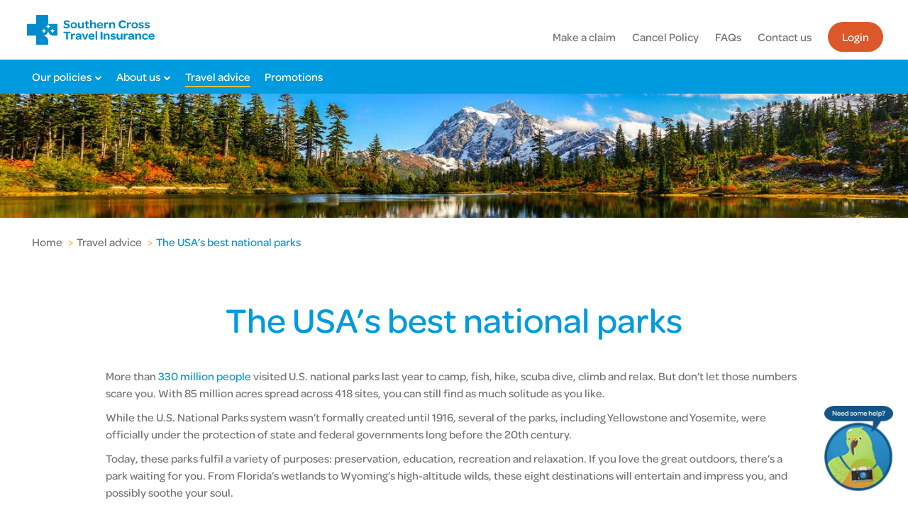

--- FILE ---
content_type: text/html; charset=utf-8
request_url: https://www.scti.co.nz/travel-advice/usa-national-parks
body_size: 26627
content:



<!DOCTYPE html>
<!--[if lt IE 7]>      <html class="no-js lt-ie9 lt-ie8 lt-ie7"> <![endif]-->
<!--[if IE 7]>         <html class="no-js lt-ie9 lt-ie8"> <![endif]-->
<!--[if IE 8]>         <html class="no-js lt-ie9"> <![endif]-->
<!--[if gt IE 8]><!-->
<html class="no-js" lang="en">
<!--<![endif]-->
<head>
<link href="/mc-4ae19cb4-2340-482b-9937-16c9-cdn-endpoint.azureedge.net/-/media/feature/experience-accelerator/bootstrap-4/bootstrap-4/styles/bootstrap-grid.css?rev=41f24c5ef5e74ab683700ab4ffd68f1e&hash=025EBDC2D5D89A5BED2D0A58866D235C" rel="stylesheet"><link href="/mc-4ae19cb4-2340-482b-9937-16c9-cdn-endpoint.azureedge.net/-/media/base-themes/scti-core-libraries/styles/font-awesomemin.css?rev=f9d8bc6f4f4b4d6d92c017f13724d504&hash=6F1BB5C378A7A7C5AF0F22E16631260B" rel="stylesheet"><link href="/mc-4ae19cb4-2340-482b-9937-16c9-cdn-endpoint.azureedge.net/-/media/base-themes/scti-core-libraries/styles/fullcalendar.css?rev=bfe070e5e76e49a4a07fe99ba57dc0ed&hash=210D7D648E2ECCFFCC4795580260B840" rel="stylesheet"><link href="/mc-4ae19cb4-2340-482b-9937-16c9-cdn-endpoint.azureedge.net/-/media/base-themes/scti-core-libraries/styles/jquerymcustomscrollbar.css?rev=c26343c8e7484a36a1d56777e157351c&hash=049AB87008006C4E3096738314C4CF42" rel="stylesheet"><link href="/mc-4ae19cb4-2340-482b-9937-16c9-cdn-endpoint.azureedge.net/-/media/base-themes/scti-core-libraries/styles/jquery-ui.css?rev=6cf89ec7adf8479fa25de0614712d1df&hash=18701F0D3D8676816E7B05E7E812E3D6" rel="stylesheet"><link href="/mc-4ae19cb4-2340-482b-9937-16c9-cdn-endpoint.azureedge.net/-/media/base-themes/main-theme/styles/author.css?rev=07fb2839b97148b89009cdfb5bd74f99&hash=CC0BD7411254CF6AC1D031E0FBDE1A08" rel="stylesheet"><link href="/mc-4ae19cb4-2340-482b-9937-16c9-cdn-endpoint.azureedge.net/-/media/base-themes/main-theme/styles/core.css?rev=485a6ccf52ce4fbfa92c17ac7516e756&hash=29925EFF7F96268C76343FC9E1264EB9" rel="stylesheet"><link href="/mc-4ae19cb4-2340-482b-9937-16c9-cdn-endpoint.azureedge.net/-/media/base-themes/main-theme/styles/file-type-icons.css?rev=b386b3b423104cfebcb9fbd097da98ac&hash=1E59C422821BE0DBFA9488455A1D6516" rel="stylesheet"><link href="/mc-4ae19cb4-2340-482b-9937-16c9-cdn-endpoint.azureedge.net/-/media/base-themes/main-theme/styles/grayscale-mode.css?rev=8b437d4ddf2b499c90415b84f8253b12&hash=E5C1F532FDA925B58F276C2FCDC7594D" rel="stylesheet"><link href="/mc-4ae19cb4-2340-482b-9937-16c9-cdn-endpoint.azureedge.net/-/media/base-themes/main-theme/styles/reset.css?rev=373ca8064c9643348b6e12852198ff48&hash=DB22DBA4EFFE698FFA96B701EB300D4A" rel="stylesheet"><link href="/mc-4ae19cb4-2340-482b-9937-16c9-cdn-endpoint.azureedge.net/-/media/base-themes/scti-common-optimized/styles/bootstrap-form.css?rev=7df43950d7534bf1a8370ca2be4d413b&hash=F96590BEEB20FFEF74DE123B895797E9" rel="stylesheet"><link href="/mc-4ae19cb4-2340-482b-9937-16c9-cdn-endpoint.azureedge.net/-/media/base-themes/scti-common-optimized/styles/component-accordion.css?rev=63e9c6c17cef455492afc47b31469f01&hash=95B40625C39F2D73BA6E492712DDB7DB" rel="stylesheet"><link href="/mc-4ae19cb4-2340-482b-9937-16c9-cdn-endpoint.azureedge.net/-/media/base-themes/scti-common-optimized/styles/component-accordion-product-page-navigation-accordion.css?rev=b291e282dc704d419b9224144a6c504a&hash=6C1B04098D1C42AE97757D33EA19D51E" rel="stylesheet"><link href="/mc-4ae19cb4-2340-482b-9937-16c9-cdn-endpoint.azureedge.net/-/media/base-themes/scti-common-optimized/styles/component-archive.css?rev=58ee1b1631584cd2a4164597baa9d4b5&hash=0D2EC73976FF9EDBCED6994B91AAB534" rel="stylesheet"><link href="/mc-4ae19cb4-2340-482b-9937-16c9-cdn-endpoint.azureedge.net/-/media/base-themes/scti-common-optimized/styles/component-buy-extras.css?rev=6b2701ad04944f779975376168af9310&hash=028D14933F759D0CAD858C2965A6E12F" rel="stylesheet"><link href="/mc-4ae19cb4-2340-482b-9937-16c9-cdn-endpoint.azureedge.net/-/media/base-themes/scti-common-optimized/styles/component-carousel.css?rev=fcf78f25b2ce4d79af16496aa5eb006e&hash=7B1E25B65FB2C8FBA5090DD2A810A61C" rel="stylesheet"><link href="/mc-4ae19cb4-2340-482b-9937-16c9-cdn-endpoint.azureedge.net/-/media/base-themes/scti-common-optimized/styles/component-c-cta-extended.css?rev=5c135975d80247508651c7f5e04d367d&hash=1DABFFB94B299D7AF807BE766BD61088" rel="stylesheet"><link href="/mc-4ae19cb4-2340-482b-9937-16c9-cdn-endpoint.azureedge.net/-/media/base-themes/scti-common-optimized/styles/component-claim.css?rev=eb0962232d2f49e48a3755445dea82a4&hash=8D42A7ACC49B9EBB7AB0BA166ABE4095" rel="stylesheet"><link href="/mc-4ae19cb4-2340-482b-9937-16c9-cdn-endpoint.azureedge.net/-/media/base-themes/scti-common-optimized/styles/component-column-splitter.css?rev=0e23cc73752f47598236a0fe586205b8&hash=B6CDE02D091F0BD72C3F44B961AC69CC" rel="stylesheet"><link href="/mc-4ae19cb4-2340-482b-9937-16c9-cdn-endpoint.azureedge.net/-/media/base-themes/scti-common-optimized/styles/component-container.css?rev=d0d7a4fe611146dd95e69dccfac6cc2b&hash=C3B05981E6786B76FEA56568B9D2C2D0" rel="stylesheet"><link href="/mc-4ae19cb4-2340-482b-9937-16c9-cdn-endpoint.azureedge.net/-/media/base-themes/scti-common-optimized/styles/component-c-product-page-mobile-nav.css?rev=42b4ed4bfeee41fd843aae0e60840bf7&hash=81FF555245C0B3C351C1F5EC8D8A4991" rel="stylesheet"><link href="/mc-4ae19cb4-2340-482b-9937-16c9-cdn-endpoint.azureedge.net/-/media/base-themes/scti-common-optimized/styles/component-c-quote-accordion.css?rev=cf81e075996a4280979f8b61d4f1b031&hash=66FB2B97B1FDE6129945BB11D502148D" rel="stylesheet"><link href="/mc-4ae19cb4-2340-482b-9937-16c9-cdn-endpoint.azureedge.net/-/media/base-themes/scti-common-optimized/styles/component-c-quote-message-box.css?rev=8e23fb14c25e4a93a19db8d5c371fe4d&hash=B0E7D5BD8285BED4EB36EB24B291BA7A" rel="stylesheet"><link href="/mc-4ae19cb4-2340-482b-9937-16c9-cdn-endpoint.azureedge.net/-/media/base-themes/scti-common-optimized/styles/component-divider.css?rev=60aa0558ec214bf1b0eb7dd7117447a5&hash=AB0B3D9B8ADF139D35D1FDC23597A061" rel="stylesheet"><link href="/mc-4ae19cb4-2340-482b-9937-16c9-cdn-endpoint.azureedge.net/-/media/base-themes/scti-common-optimized/styles/component-event-list.css?rev=98b39cb72add49c8bbbea8bc196dca8e&hash=145C344A246916D71A1882AFF9A242C7" rel="stylesheet"><link href="/mc-4ae19cb4-2340-482b-9937-16c9-cdn-endpoint.azureedge.net/-/media/base-themes/scti-common-optimized/styles/component-field-editor.css?rev=fbc2ad2c7a9944858596f157ccb4e49f&hash=59466052110C0B202838CAA58DEFA4B3" rel="stylesheet"><link href="/mc-4ae19cb4-2340-482b-9937-16c9-cdn-endpoint.azureedge.net/-/media/base-themes/scti-common-optimized/styles/component-file-list.css?rev=133eec0b9b014dab979dd3608d51d309&hash=DEBC0C006E75FC42DED80C1FD1442996" rel="stylesheet"><link href="/mc-4ae19cb4-2340-482b-9937-16c9-cdn-endpoint.azureedge.net/-/media/base-themes/scti-common-optimized/styles/component-flash.css?rev=861944753276417f81c146ddbe7875e2&hash=0C89009A8FFFA1A80B3C824790D0A461" rel="stylesheet"><link href="/mc-4ae19cb4-2340-482b-9937-16c9-cdn-endpoint.azureedge.net/-/media/base-themes/scti-common-optimized/styles/component-flip.css?rev=dba69dac64f449819addce50d06de880&hash=42C60517F5DDD79788815744497619BF" rel="stylesheet"><link href="/mc-4ae19cb4-2340-482b-9937-16c9-cdn-endpoint.azureedge.net/-/media/base-themes/scti-common-optimized/styles/component-footer-links.css?rev=718a9ecc713041a598b5af607e66a64c&hash=0DA76B0FD6034098A8A4BD3FBA5D9155" rel="stylesheet"><link href="/mc-4ae19cb4-2340-482b-9937-16c9-cdn-endpoint.azureedge.net/-/media/base-themes/scti-common-optimized/styles/component-forms.css?rev=24506c2469034ba28203cd722e0971fd&hash=154518F1F46471AC1870444A97AE0123" rel="stylesheet"><link href="/mc-4ae19cb4-2340-482b-9937-16c9-cdn-endpoint.azureedge.net/-/media/base-themes/scti-common-optimized/styles/component-fullcalendar.css?rev=ce7c422b12e14c35a22173a181ddac73&hash=849B3D7D197E9B9DA39357E82EADA889" rel="stylesheet"><link href="/mc-4ae19cb4-2340-482b-9937-16c9-cdn-endpoint.azureedge.net/-/media/base-themes/scti-common-optimized/styles/component-galleria.css?rev=d17c68aa62d24dcc8c381cc5bf364d01&hash=10EF216DB8EE90EFDB17C40FF7041E2C" rel="stylesheet"><link href="/mc-4ae19cb4-2340-482b-9937-16c9-cdn-endpoint.azureedge.net/-/media/base-themes/scti-common-optimized/styles/component-iframe.css?rev=17fe642dc72a4867b87b5e73ae22df1c&hash=8EA5BE753765F3FFB4C549E94581AC61" rel="stylesheet"><link href="/mc-4ae19cb4-2340-482b-9937-16c9-cdn-endpoint.azureedge.net/-/media/base-themes/scti-common-optimized/styles/component-image.css?rev=b1757e0d1a194d3c89ad7e4aad032a01&hash=C7426749364A34DEAC8493FC75E694AA" rel="stylesheet"><link href="/mc-4ae19cb4-2340-482b-9937-16c9-cdn-endpoint.azureedge.net/-/media/base-themes/scti-common-optimized/styles/component-link.css?rev=9e4a8582d6f54ca8ba9b1924bd8ef7dd&hash=DF70E976A2DB6594211FC2EB2BBAEB49" rel="stylesheet"><link href="/mc-4ae19cb4-2340-482b-9937-16c9-cdn-endpoint.azureedge.net/-/media/base-themes/scti-common-optimized/styles/component-login.css?rev=e5f0157b80264661b0d98fb9bb37f65a&hash=E8F2506D6A081DBA8214778B05D39C55" rel="stylesheet"><link href="/mc-4ae19cb4-2340-482b-9937-16c9-cdn-endpoint.azureedge.net/-/media/base-themes/scti-common-optimized/styles/component-logout.css?rev=0b59f57249194e20b0ca27f2e93d4a6a&hash=A17A23A6DC756E3515E15CA6E4762C0D" rel="stylesheet"><link href="/mc-4ae19cb4-2340-482b-9937-16c9-cdn-endpoint.azureedge.net/-/media/base-themes/scti-common-optimized/styles/component-map.css?rev=4b79da9a41bb475cb11aa7f0ca314bf5&hash=57BF2A1EB72AFE158FA4A241EC7F69F6" rel="stylesheet"><link href="/mc-4ae19cb4-2340-482b-9937-16c9-cdn-endpoint.azureedge.net/-/media/base-themes/scti-common-optimized/styles/component-media-link.css?rev=563527ff1afb41069de205edc9921378&hash=D121808BFF4D14EEFC95EB5AC8031197" rel="stylesheet"><link href="/mc-4ae19cb4-2340-482b-9937-16c9-cdn-endpoint.azureedge.net/-/media/base-themes/scti-common-optimized/styles/component-medical.css?rev=d4a449c32d6e40029f89ce99b4fb7f32&hash=CBC2A00511821E2AC79521A167B3C31A" rel="stylesheet"><link href="/mc-4ae19cb4-2340-482b-9937-16c9-cdn-endpoint.azureedge.net/-/media/base-themes/scti-common-optimized/styles/component-medical-questions.css?rev=d4683e909de54ed99fe14ae19bd2661d&hash=F88E8F24443C11F411AD00732542AB73" rel="stylesheet"><link href="/mc-4ae19cb4-2340-482b-9937-16c9-cdn-endpoint.azureedge.net/-/media/base-themes/scti-common-optimized/styles/component-page-list.css?rev=e29cbbd5cc524968b303d858188838f8&hash=C03EB4F2C1C7F637B98029C4AB1891E8" rel="stylesheet"><link href="/mc-4ae19cb4-2340-482b-9937-16c9-cdn-endpoint.azureedge.net/-/media/base-themes/scti-common-optimized/styles/component-pagination.css?rev=2df4a9af4beb46fca38521550085a1f3&hash=1FD3AF684191BB4BB3238F573DD4963C" rel="stylesheet"><link href="/mc-4ae19cb4-2340-482b-9937-16c9-cdn-endpoint.azureedge.net/-/media/base-themes/scti-common-optimized/styles/component-playlist.css?rev=02206643f0994fcfac42326a56e0cd62&hash=254AC7B7BB7C45A671EE333D1FCBFFBC" rel="stylesheet"><link href="/mc-4ae19cb4-2340-482b-9937-16c9-cdn-endpoint.azureedge.net/-/media/base-themes/scti-common-optimized/styles/component-policycaimlist.css?rev=9aa1e92ce3b94e1184f4f3d0399685c8&hash=7FF226690D23ECD0A4BCE5BE663E1709" rel="stylesheet"><link href="/mc-4ae19cb4-2340-482b-9937-16c9-cdn-endpoint.azureedge.net/-/media/base-themes/scti-common-optimized/styles/component-policy-confirmation.css?rev=86ebe072c76a454794787f41615fbb2d&hash=2CB63C504D396F5F9109E7CA6BC3909A" rel="stylesheet"><link href="/mc-4ae19cb4-2340-482b-9937-16c9-cdn-endpoint.azureedge.net/-/media/base-themes/scti-common-optimized/styles/component-quote-compare.css?rev=cbc0adca26e34e039e664752d4e2fe26&hash=93916ED07C14A9CBDA1A6125E09616A6" rel="stylesheet"><link href="/mc-4ae19cb4-2340-482b-9937-16c9-cdn-endpoint.azureedge.net/-/media/base-themes/scti-common-optimized/styles/component-search.css?rev=61c5b1edba544d549ce28704cc15d71a&hash=0952C5CC41988F09506D3D1AEEEBD25C" rel="stylesheet"><link href="/mc-4ae19cb4-2340-482b-9937-16c9-cdn-endpoint.azureedge.net/-/media/base-themes/scti-common-optimized/styles/component-site-selector.css?rev=d35bb0d32e6b46329298cb734bde39d9&hash=1BA8E3E6ACB290AA69CEA6E0A14300B8" rel="stylesheet"><link href="/mc-4ae19cb4-2340-482b-9937-16c9-cdn-endpoint.azureedge.net/-/media/base-themes/scti-common-optimized/styles/component-skip-link.css?rev=005066503d114bb1b9d3b8e0d9fc105e&hash=9EBCAE9070693233EA2E67A9AD80487C" rel="stylesheet"><link href="/mc-4ae19cb4-2340-482b-9937-16c9-cdn-endpoint.azureedge.net/-/media/base-themes/scti-common-optimized/styles/component-social-media-share.css?rev=3915196beb834780815013c003f6654b&hash=D9DF157B8EB66DCAC9B61CE71883F363" rel="stylesheet"><link href="/mc-4ae19cb4-2340-482b-9937-16c9-cdn-endpoint.azureedge.net/-/media/base-themes/scti-common-optimized/styles/component-spinner.css?rev=8be2b2930c444f2094a1dcf67c53da55&hash=71190E4731B3ABFBA62FDF120FC6A13A" rel="stylesheet"><link href="/mc-4ae19cb4-2340-482b-9937-16c9-cdn-endpoint.azureedge.net/-/media/base-themes/scti-common-optimized/styles/component-table.css?rev=8a3a202ababe4d2eb54c1650f04059eb&hash=E2B5E39B83E72067B7EBFBA72AD56B4A" rel="stylesheet"><link href="/mc-4ae19cb4-2340-482b-9937-16c9-cdn-endpoint.azureedge.net/-/media/base-themes/scti-common-optimized/styles/component-tabs.css?rev=433e3bd67b27419e9156163e2fedc27c&hash=48FCFFFE4EB8BADDF81E841FA36E5F2C" rel="stylesheet"><link href="/mc-4ae19cb4-2340-482b-9937-16c9-cdn-endpoint.azureedge.net/-/media/base-themes/scti-common-optimized/styles/component-tag-cloud.css?rev=b1a739b696f44da49d2b076fc1ff8b22&hash=0C1469B758D2046076B9FAC97C3CB9C5" rel="stylesheet"><link href="/mc-4ae19cb4-2340-482b-9937-16c9-cdn-endpoint.azureedge.net/-/media/base-themes/scti-common-optimized/styles/component-tag-list.css?rev=206e39a272e14900b00a099ccf947e6a&hash=D0C8349E6846925AC6BB9F848DBD30FE" rel="stylesheet"><link href="/mc-4ae19cb4-2340-482b-9937-16c9-cdn-endpoint.azureedge.net/-/media/base-themes/scti-common-optimized/styles/component-title.css?rev=d949a795c94746fab7b550ec134707c7&hash=B7686ECBE0CF3451C36F9A83FA5ABA63" rel="stylesheet"><link href="/mc-4ae19cb4-2340-482b-9937-16c9-cdn-endpoint.azureedge.net/-/media/base-themes/scti-common-optimized/styles/component-toggle.css?rev=d61ffe6e6a3b436299b2940a4f9f0b56&hash=5AECB89B1EDA4C3B3B97F93E0EF6D224" rel="stylesheet"><link href="/mc-4ae19cb4-2340-482b-9937-16c9-cdn-endpoint.azureedge.net/-/media/base-themes/scti-common-optimized/styles/component-traveller-form.css?rev=507ddc2036ba4b9dbe4d10f9324ed5f5&hash=3BAB70E5B92C77D0B92608CF6EB4F380" rel="stylesheet"><link href="/mc-4ae19cb4-2340-482b-9937-16c9-cdn-endpoint.azureedge.net/-/media/base-themes/scti-common-optimized/styles/component-video.css?rev=8bca434581674d6b8987b55af261c0b4&hash=2FC9B75520DFB1E67DE51549F7266480" rel="stylesheet"><link href="/mc-4ae19cb4-2340-482b-9937-16c9-cdn-endpoint.azureedge.net/-/media/base-themes/scti-common-optimized/styles/gha7xto.css?rev=3686854b4e2d4c28a61ffddb08886600&hash=4DDF6256EAFC60B9F0DCE452D123BE23" rel="stylesheet"><link href="/mc-4ae19cb4-2340-482b-9937-16c9-cdn-endpoint.azureedge.net/-/media/base-themes/scti-common-optimized/styles/overlay.css?rev=b42efa57e9214fb382d9db9fd18ff312&hash=31C48065A92E841212CFBD49BF7A9D35" rel="stylesheet"><link href="/mc-4ae19cb4-2340-482b-9937-16c9-cdn-endpoint.azureedge.net/-/media/base-themes/scti-common-optimized/styles/privacy-warning.css?rev=87934f6d7ab94c11a491df52758248a4&hash=3685E14DA1CBB6130597AF9E911423FA" rel="stylesheet"><link href="/mc-4ae19cb4-2340-482b-9937-16c9-cdn-endpoint.azureedge.net/-/media/base-themes/scti-common-optimized/styles/rte-classes.css?rev=e0d21ae653e74076a075f0f4d952273f&hash=54C5304FB0D507FEB898B83B8BF0511E" rel="stylesheet"><link href="/mc-4ae19cb4-2340-482b-9937-16c9-cdn-endpoint.azureedge.net/-/media/base-themes/scti-common-optimized/styles/styles.css?rev=12da465a97544c578b9236632c1bd5ac&hash=8A3B5DD48B66A9AD7EABBDB69DBAD529" rel="stylesheet"><link href="/mc-4ae19cb4-2340-482b-9937-16c9-cdn-endpoint.azureedge.net/-/media/base-themes/scti-common-optimized/styles/component-destinationsselect.css?rev=539cfc34a6b64d448110d7a4d5075c69&hash=8B68F861A2E95296D95B4617348E10C3" rel="stylesheet"><link href="/mc-4ae19cb4-2340-482b-9937-16c9-cdn-endpoint.azureedge.net/-/media/base-themes/scti-common-optimized/styles/jquery-ui.css?rev=4738cf39396e490bba4f0f95afc30b72&hash=49C2F1A7C407048EC7870CDCCBAC63A7" rel="stylesheet"><link href="/mc-4ae19cb4-2340-482b-9937-16c9-cdn-endpoint.azureedge.net/-/media/base-themes/scti-common-optimized/styles/main.css?rev=a12e1be1ae704404ba0f12ba126a0af7&hash=1341F15A61D21836DEED72B9295CD884" rel="stylesheet"><link href="/mc-4ae19cb4-2340-482b-9937-16c9-cdn-endpoint.azureedge.net/-/media/base-themes/scti-common-optimized/styles/component-policy-summary.css?rev=ecdf778e12594946abd5a7e6d93d3e16&hash=E29807F2BDA93B30200EA0E8072FD333" rel="stylesheet"><link href="/mc-4ae19cb4-2340-482b-9937-16c9-cdn-endpoint.azureedge.net/-/media/base-themes/scti-common-optimized/styles/travel-date-component.css?rev=9a4e0fbdc0c64e0d8167b6c2c765c7d2&hash=22BBD84A19A428279BA64A8CB46B9B07" rel="stylesheet">

    
<meta name="VIcurrentDateTime" content="639046701808348537" />
<meta name="VirtualFolder" content="/" />
<script type="text/javascript" src="/layouts/system/VisitorIdentification.js"></script>

    



    <title>USA’s Best National Parks | SCTI NZ</title>




    <link href="/-/media/project/scti/nz/images/icons/favicon/sc_skyblue_favicon_16x16px.png?rev=9a75e389c579457490e4e6cba81676f2" rel="shortcut icon" />




<meta property="og:image"  content="https://www.scti.co.nz/-/media/project/scti/nz/images/social-media-thumbnails/usa-national-parks-thumb-1200x630.jpg?rev=d6034198f426460c82665646c2181dcf"><meta property="og:title"  content="The USA’s best national parks"><meta property="og:url"  content="https://www.scti.co.nz/travel-advice/usa-national-parks">



<meta  name="description" content="From the hot springs of Yellowstone to the wetlands of the Everglades, these USA national parks are a must-see!">



<meta property="twitter:image"  content="https://www.scti.co.nz/-/media/project/scti/nz/images/social-media-thumbnails/usa-national-parks-thumb-1200x630.jpg?rev=d6034198f426460c82665646c2181dcf"><meta property="twitter:title"  content="The USA’s best national parks"><meta property="twitter:card"  content="summary_large_image">

    <meta name="viewport" content="width=device-width, initial-scale=1" />

<meta name="robots" content="Index, Follow"/>
    <link rel="canonical" href="https://www.scti.co.nz/travel-advice/usa-national-parks"/>


 <script>
var url = window.location.href;
if (url && url .length>0) 
{
if(url.indexOf('sc_mode'.toLowerCase())==-1)
{
        (function(w,d,s,l,i){w[l]=w[l]||[];w[l].push({'gtm.start':
        new Date().getTime(),event:'gtm.js'});var f=d.getElementsByTagName(s)[0],
        j=d.createElement(s),dl=l!='dataLayer'?'&l='+l:'';j.async=true;j.src=
        'https://www.googletagmanager.com/gtm.js?id='+i+dl;f.parentNode.insertBefore(j,f);
        })(window, document, 'script', 'dataLayer','GTM-5ZFFK38');
   }

}
</script>

<script src="https://staticcdn.co.nz/embed/embed.js"></script>
<script>
    (function () {
        window.onload = function(){
            var frameName = new ds07o6pcmkorn({
                openElementId: "#shielded-logo",
                modalID: "modal",
            });
            frameName.init();
        }
    })();
</script>

 <script type="text/javascript">
      window.AmbitConfig = {
        webChatBaseUrl: "https://wc.ambithub.com/v2/latest",
          botBaseUrl: "https://scti.ambithub.com",
        showLauncher: false,
       enableAutoOpenOnMobile: false,
        userData: {
          currentSite: 'SCTI_NZ',
      }
      };

      (function(t, i) {
        var n = i.createElement("script");
        n.src = t.AmbitConfig.webChatBaseUrl + "/js/init.js";
        n.async = true;
        i.head.appendChild(n);
        t.Ambit = function() {
          t.Ambit.q = t.Ambit.q || [];
          t.Ambit.q.push(arguments);
        };
      })(window, document);

      function toggleBot() {
        window.Ambit("toggleChatPanelVisible");
      }

      function closeButton() {
        var x = document.getElementById("Bot");
        if (x.style.display === "none") {
          x.style.display = "block";
        } else {
          x.style.display = "none";
        }
      }

      var documentTitle = document.title,
        interval;

      window.Ambit("onUnreadMessages", function(count) {
        var notificationsCount = document.getElementById("Bot_Notifications");

        if (count > 0) {
          // Update and show notifications in the launcher
          notificationsCount.textContent = count;
          notificationsCount.className = "visible";
          // Update page title
          document.title = "You have " + count + " unread message(s)!";

          // Alternate page title
          if (interval) {
            clearInterval(interval);
          }
          interval = setInterval(function() {
            document.title =
              document.title === documentTitle
                ? "You have " + count + " unread message(s)!"
                : documentTitle;
          }, 1000);
        } else {
          // Clear and hide notifications in the launcher
          notificationsCount.textContent = "";
          notificationsCount.className = "";
          // Reset the page title
          document.title = documentTitle;
          clearInterval(interval);
        }
      });

// Ambit Navigate
      window.Ambit("onBotEvent", function (event) {
      if (event.broadcastEventName === "navigateToUri") {
        window.location.href = event.userData.navigateToUri
      }
    })

    </script>
    <style>
      #Bot {
        z-index:99999;
        position: fixed;
        bottom: 20px;
        right: 20px;
        cursor: pointer;
      }

      #Bot img {
        height: 123px;
        width: auto;
        cursor: inherit;
      }

      #Bot_Notifications {
        display: flex;
        align-items: center;
        justify-content: center;
        position: absolute;
        top: -10px;
        left: 0;
        width: 24px;
        height: 24px;
        border-radius: 50%;
        background: red;
        color: #fff;
        text-shadow: 0 1px 0 #fff;
        opacity: 0;
        font-size: 12px;
        margin: 0 0 0 0;
        box-shadow: 0 0 3px 2px rgba(0, 0, 0, 0.1);
        font-weight: normal;
      }

      #Bot_Notifications.visible {
        opacity: 1;
      }
    </style>

<script >
(function () {
  window.addEventListener("load", function () {
    function getCookie(cname) {
      let name = cname + "=";
      let decodedCookie = decodeURIComponent(document.cookie);
      let ca = decodedCookie.split(";");
      for (let i = 0; i < ca.length; i++) {
        let c = ca[i];
        while (c.charAt(0) == " ") {
          c = c.substring(1);
        }
        if (c.indexOf(name) == 0) {
          return c.substring(name.length, c.length);
        }
      }
      return "";
    }
    if (
      localStorage.getItem("clearTab") === "true" &&
      window.name !== "" &&
      window.name !== getCookie("tabId")
    ) {
     window.blur();
      Swal.fire({
        title: "Oops we notice you already have a window open",
        html: "Redirecting to homepage",
        timer: 3000,
        timerProgressBar: true,
        icon: "warning",
        showConfirmButton: false,
        allowOutsideClick: false,
      }).then((result) => {
        /* Read more about handling dismissals below */
        window.name = "";
        window.location.href = "/";
      });
    } else {
    }
  });
})();

</script>

<script>
 (function () {
  window.addEventListener("load", function () {
    if (sessionStorage.getItem("alertCookie") == "true") {
      var banner = document.getElementById("alertBanner");
      banner.setAttribute("style", "display:none;");
    }
  });
})();

</script>
</head>
<body class="default-device bodyclass">
    



<noscript>
if (url && url .length>0) 
{
   if(url.indexOf('sc_mode'.toLowerCase())==-1)
{
<iframe src="https://www.googletagmanager.com/ns.html?id=GTM-5ZFFK38"
        height="0" width="0" style="display:none;visibility:hidden"></iframe>
}
}
</noscript>

    <div id="Bot" onclick="toggleBot();">
      <div id="Bot_Notifications"></div>
      <img
          src="-/media/project/scti/nz/logos/ambit/fern-scout"
      /> <!-- Placeholder image needs to be updated -->
    </div>
    
<!-- #wrapper -->
<div id="wrapper">
    <!-- #header -->
    <header>
        <div id="header" class="container-fluid">
            <div class="row">

<!-- #c-header -->
<header class="c-header">

    <section class="c-header__main">
        <div class="container c-header__container">

            <div class="c-header__logo">
                <div class="row">

<div class="component image file-type-icon-media-link d-none d-sm-none d-md-block">
    <div class="component-content">
<a title="Logo" href="/"><img src="mc-4ae19cb4-2340-482b-9937-16c9-cdn-endpoint.azureedge.net/-/media/project/scti/nz/logos/scti-logos/scti-horizontal-logo_blue-rgb.svg?h=50&amp;iar=0&amp;w=180&amp;rev=07c37e2a098f427a9fa7e9923447e844&amp;hash=2CBE66C1F1FD85E3AEB32F0D0CCC06D0" alt="SCTI Logo " width="180" height="50" title="Southern Cross Travel Insurance" data-variantitemid="{34B2C6D6-F0D1-46AD-96B7-C1B8BC38D6BB}" data-variantfieldname="Image" /></a>    </div>
</div>


<div class="component image file-type-icon-media-link col-12 d-md-none">
    <div class="component-content">
<a title="Logo White" href="/"><img src="mc-4ae19cb4-2340-482b-9937-16c9-cdn-endpoint.azureedge.net/-/media/project/scti/nz/logos/scti-logos/scti-logo-clear-background.png?h=215&amp;iar=0&amp;w=498&amp;rev=737e5b15d50a4c679c2d3faf1e13959c&amp;hash=699889C188101046911620B78CC313BB" alt="SCTI logo with clear background" width="498" height="215" data-variantitemid="{D98AF8BE-196F-4AB9-A1FE-DD6A1E2C0BB2}" data-variantfieldname="Image" /></a>    </div>
</div>
</div>
            </div>

            <div class="c-header__links">
                <div class="row">

<div class="component link-list c-quick-links">
    <div class="component-content">
        <h3>Quick Links</h3>
        <ul>
                    <li class="item0 odd first">
<div class="field-link"><a data-variantfieldname="Link" target="_blank" rel="noopener noreferrer" href="https://insure.scti.co.nz/claims" data-variantitemid="{FC837EC2-067A-48D7-BCB3-452DB6B78E9A}">Make a claim</a></div>                    </li>
                    <li class="item1 even">
<div class="field-link"><a data-variantfieldname="Link" target="_blank" rel="noopener noreferrer" href="https://insure.scti.co.nz/cancel-policy" data-variantitemid="{5414A35E-B85C-4205-9A7B-52163CE853F0}">Cancel Policy</a></div>                    </li>
                    <li class="item2 odd">
<div class="field-link"><a data-variantfieldname="Link" title="Frequently Asked Questions" href="/faqs" data-variantitemid="{6C32BD01-D2DE-4162-B4E9-1016C8CADEFC}">FAQs</a></div>                    </li>
                    <li class="item3 even">
<div class="field-link"><a data-variantfieldname="Link" title="Contact us" href="/help-support" data-variantitemid="{251F41E5-894A-4DBA-82FB-CB460267E245}">Contact us</a></div>                    </li>
                    <li class="item4 odd last">
<div class="field-link"><a class="mySctiButton" data-variantfieldname="Link" target="_blank" rel="noopener noreferrer" href="https://scti.online/dashboard" data-variantitemid="{BD8AE15E-3A56-41E7-9AA6-1C486B730A74}">Login</a></div>                    </li>
        </ul>
    </div>
</div>
</div>
            </div>

            <div class="c-header__mobile-links">
                <div class="row">

<div class="component link-list c-quick-links col-12">
    <div class="component-content">
        <h3>Quick Links</h3>
        <ul>
                    <li class="item0 odd first">
<div class="field-link"><a data-variantfieldname="Link" target="_blank" rel="noopener noreferrer" href="https://insure.scti.co.nz/claims" data-variantitemid="{FC837EC2-067A-48D7-BCB3-452DB6B78E9A}">Make a claim</a></div>                    </li>
                    <li class="item1 even">
<div class="field-link"><a data-variantfieldname="Link" target="_blank" rel="noopener noreferrer" href="https://insure.scti.co.nz/cancel-policy" data-variantitemid="{5414A35E-B85C-4205-9A7B-52163CE853F0}">Cancel Policy</a></div>                    </li>
                    <li class="item2 odd">
<div class="field-link"><a data-variantfieldname="Link" title="Frequently Asked Questions" href="/faqs" data-variantitemid="{6C32BD01-D2DE-4162-B4E9-1016C8CADEFC}">FAQs</a></div>                    </li>
                    <li class="item3 even">
<div class="field-link"><a data-variantfieldname="Link" title="Contact us" href="/help-support" data-variantitemid="{251F41E5-894A-4DBA-82FB-CB460267E245}">Contact us</a></div>                    </li>
                    <li class="item4 odd last">
<div class="field-link"><a class="mySctiButton" data-variantfieldname="Link" target="_blank" rel="noopener noreferrer" href="https://scti.online/dashboard" data-variantitemid="{BD8AE15E-3A56-41E7-9AA6-1C486B730A74}">Login</a></div>                    </li>
        </ul>
    </div>
</div>
</div>
            </div>

            <div class="c-header__mobile-actions">
                <div class="c-header__action">
                    <div class="row"></div>
                </div>
                <div class="c-header__action">
                    <div class="row"><div class="component toggle c-hamburger" data-properties="{&quot;easing&quot;:&quot;swing&quot;,&quot;speed&quot;:500,&quot;expandOnHover&quot;:false,&quot;expandedByDefault&quot;:false}">
    <div class="component-content">
        <details class="toggle-content clearfix">
            <summary class="toggle-header" tabindex="0">
                <span class="toggle-label">
                </span>
            </summary>
            <div class="row">    <div class="component navigation navigation-title c-mobile-nav navigation-mobile">
        <div class="component-content" style="width: 100%;">
            <nav>

<ul class="clearfix">
        <li class=" level1 submenu item0 odd first rel-level1">
<div class="navigation-title field-navigationtitle"><a title="Our policies" href="/our-policies" onclick="return ;" style="display:inline;">Our policies</a></div>
<ul class="clearfix">
        <li class=" level2 item0 odd first rel-level2">
<div class="navigation-title field-navigationtitle"><a title="International Comprehensive" href="/our-policies/comprehensive" onclick="return ;" style="display:inline;">International Comprehensive</a></div>        </li>
        <li class=" level2 item1 even rel-level2">
<div class="navigation-title field-navigationtitle"><a title="Annual Multi-trip" href="/our-policies/annual-multi-trip" onclick="return ;" style="display:inline;">Annual Multi-trip</a></div>        </li>
        <li class=" level2 item2 odd rel-level2">
<div class="navigation-title field-navigationtitle"><a title="International Medical Only" href="/our-policies/medical-only" onclick="return ;" style="display:inline;">International Medical Only</a></div>        </li>
        <li class=" level2 item3 even rel-level2">
<div class="navigation-title field-navigationtitle"><a title="Domestic" href="/our-policies/domestic" onclick="return ;" style="display:inline;">Domestic</a></div>        </li>
        <li class=" level2 item4 odd rel-level2">
<div class="navigation-title field-navigationtitle"><a title="Working Overseas" href="/our-policies/working-overseas" onclick="return ;" style="display:inline;">Working Overseas</a></div>        </li>
        <li class=" level2 item5 even rel-level2">
<div class="navigation-title field-navigationtitle"><a title="International Student" href="/our-policies/international-student" onclick="return ;" style="display:inline;">International Student</a></div>        </li>
        <li class=" level2 item6 odd last rel-level2">
<div class="navigation-title field-navigationtitle"><a title="Visiting NZ" href="/our-policies/visiting-new-zealand" onclick="return ;" style="display:inline;">Visiting NZ</a></div>        </li>
</ul>
        </li>
        <li class=" level1 submenu item1 even rel-level1">
<div class="navigation-title field-navigationtitle"><a title="About us" href="/about-us" onclick="return ;" style="display:inline;">About us</a></div>
<ul class="clearfix">
        <li class=" level2 item0 odd first rel-level2">
<div class="navigation-title field-navigationtitle"><a title="Our awards" href="/about-us/our-awards" onclick="return ;" style="display:inline;">Our awards</a></div>        </li>
        <li class=" level2 item1 even rel-level2">
<div class="navigation-title field-navigationtitle"><a title="Customer testimonials" href="/about-us/testimonials" onclick="return ;" style="display:inline;">Customer testimonials</a></div>        </li>
        <li class=" level2 item2 odd rel-level2">
<div class="navigation-title field-navigationtitle"><a title="News and media" href="/about-us/news" onclick="return ;" style="display:inline;">News and media</a></div>        </li>
        <li class=" level2 item3 even rel-level2">
<div class="navigation-title field-navigationtitle"><a title="Fair Conduct Programme" href="/about-us/fair-conduct-programme" onclick="return ;" style="display:inline;">Fair Conduct Programme</a></div>        </li>
        <li class=" level2 item4 odd rel-level2">
<div class="navigation-title field-navigationtitle"><a title="Careers" href="/about-us/careers" onclick="return ;" style="display:inline;">Careers</a></div>        </li>
        <li class=" level2 item5 even rel-level2">
<div class="navigation-title field-navigationtitle"><a title="Diversity and inclusion" href="/about-us/diversity-and-inclusion" onclick="return ;" style="display:inline;">Diversity and inclusion</a></div>        </li>
        <li class=" level2 item6 odd rel-level2">
<div class="navigation-title field-navigationtitle"><a title="Travel insurance guides" href="/about-us/travel-insurance-guides" onclick="return ;" style="display:inline;">Travel insurance guides</a></div>        </li>
        <li class=" level2 item7 even rel-level2">
<div class="navigation-title field-navigationtitle"><a title="How to compare" href="/about-us/how-to-compare" onclick="return ;" style="display:inline;">How to compare</a></div>        </li>
        <li class=" level2 item8 odd last rel-level2">
<div class="navigation-title field-navigationtitle"><a title="Solvency margin" href="/about-us/solvency-margin" onclick="return ;" style="display:inline;">Solvency margin</a></div>        </li>
</ul>
        </li>
        <li class=" level1 item2 odd active rel-level1">
<div class="navigation-title field-navigationtitle"><a title="Travel advice" href="/travel-advice" onclick="return ;" style="display:inline;">Travel advice</a></div>        </li>
        <li class=" level1 item3 even last rel-level1">
<div class="navigation-title field-navigationtitle"><a title="Promotions" href="/promotions" onclick="return ;" style="display:inline;">Promotions</a></div>        </li>
</ul>

            </nav>
        </div>
    </div>


<div class="component link-list c-mobile-links col-12">
    <div class="component-content">
        <h3>Quick Links</h3>
        <ul>
                    <li class="item0 odd first">
<div class="field-link"><a data-variantfieldname="Link" target="_blank" rel="noopener noreferrer" href="https://insure.scti.co.nz/claims" data-variantitemid="{FC837EC2-067A-48D7-BCB3-452DB6B78E9A}">Make a claim</a></div>                    </li>
                    <li class="item1 even">
<div class="field-link"><a data-variantfieldname="Link" target="_blank" rel="noopener noreferrer" href="https://insure.scti.co.nz/cancel-policy" data-variantitemid="{5414A35E-B85C-4205-9A7B-52163CE853F0}">Cancel Policy</a></div>                    </li>
                    <li class="item2 odd">
<div class="field-link"><a data-variantfieldname="Link" title="Frequently Asked Questions" href="/faqs" data-variantitemid="{6C32BD01-D2DE-4162-B4E9-1016C8CADEFC}">FAQs</a></div>                    </li>
                    <li class="item3 even">
<div class="field-link"><a data-variantfieldname="Link" title="Contact us" href="/help-support" data-variantitemid="{251F41E5-894A-4DBA-82FB-CB460267E245}">Contact us</a></div>                    </li>
                    <li class="item4 odd last">
<div class="field-link"><a class="mySctiButton" data-variantfieldname="Link" target="_blank" rel="noopener noreferrer" href="https://scti.online/dashboard" data-variantitemid="{BD8AE15E-3A56-41E7-9AA6-1C486B730A74}">Login</a></div>                    </li>
        </ul>
    </div>
</div>
</div>
        </details>
    </div>
</div>
</div>
                </div>
            </div>

        </div>
    </section>


    <nav class="c-header__sub c-header__container">
        <div class="container">
            <div class="c-header__nav">
                <div class="row">    <div class="component navigation c-sitenav navigation-main">
        <div class="component-content" style="width: 100%;">
            <nav>

<ul class="clearfix">
        <li class=" level1 submenu item0 odd first rel-level1">
<div class="navigation-title field-navigationtitle"><a title="Our policies" href="/our-policies" onclick="return ;" style="display:inline;">Our policies</a></div>
<ul class="clearfix">
        <li class=" level2 item0 odd first rel-level2">
<div class="navigation-title field-navigationtitle"><a title="International Comprehensive" href="/our-policies/comprehensive" onclick="return ;" style="display:inline;">International Comprehensive</a></div>        </li>
        <li class=" level2 item1 even rel-level2">
<div class="navigation-title field-navigationtitle"><a title="Annual Multi-trip" href="/our-policies/annual-multi-trip" onclick="return ;" style="display:inline;">Annual Multi-trip</a></div>        </li>
        <li class=" level2 item2 odd rel-level2">
<div class="navigation-title field-navigationtitle"><a title="International Medical Only" href="/our-policies/medical-only" onclick="return ;" style="display:inline;">International Medical Only</a></div>        </li>
        <li class=" level2 item3 even rel-level2">
<div class="navigation-title field-navigationtitle"><a title="Domestic" href="/our-policies/domestic" onclick="return ;" style="display:inline;">Domestic</a></div>        </li>
        <li class=" level2 item4 odd rel-level2">
<div class="navigation-title field-navigationtitle"><a title="Working Overseas" href="/our-policies/working-overseas" onclick="return ;" style="display:inline;">Working Overseas</a></div>        </li>
        <li class=" level2 item5 even rel-level2">
<div class="navigation-title field-navigationtitle"><a title="International Student" href="/our-policies/international-student" onclick="return ;" style="display:inline;">International Student</a></div>        </li>
        <li class=" level2 item6 odd last rel-level2">
<div class="navigation-title field-navigationtitle"><a title="Visiting NZ" href="/our-policies/visiting-new-zealand" onclick="return ;" style="display:inline;">Visiting NZ</a></div>        </li>
</ul>
        </li>
        <li class=" level1 submenu item1 even rel-level1">
<div class="navigation-title field-navigationtitle"><a title="About us" href="/about-us" onclick="return ;" style="display:inline;">About us</a></div>
<ul class="clearfix">
        <li class=" level2 item0 odd first rel-level2">
<div class="navigation-title field-navigationtitle"><a title="Our awards" href="/about-us/our-awards" onclick="return ;" style="display:inline;">Our awards</a></div>        </li>
        <li class=" level2 item1 even rel-level2">
<div class="navigation-title field-navigationtitle"><a title="Customer testimonials" href="/about-us/testimonials" onclick="return ;" style="display:inline;">Customer testimonials</a></div>        </li>
        <li class=" level2 item2 odd rel-level2">
<div class="navigation-title field-navigationtitle"><a title="News and media" href="/about-us/news" onclick="return ;" style="display:inline;">News and media</a></div>        </li>
        <li class=" level2 item3 even rel-level2">
<div class="navigation-title field-navigationtitle"><a title="Fair Conduct Programme" href="/about-us/fair-conduct-programme" onclick="return ;" style="display:inline;">Fair Conduct Programme</a></div>        </li>
        <li class=" level2 item4 odd rel-level2">
<div class="navigation-title field-navigationtitle"><a title="Careers" href="/about-us/careers" onclick="return ;" style="display:inline;">Careers</a></div>        </li>
        <li class=" level2 item5 even rel-level2">
<div class="navigation-title field-navigationtitle"><a title="Diversity and inclusion" href="/about-us/diversity-and-inclusion" onclick="return ;" style="display:inline;">Diversity and inclusion</a></div>        </li>
        <li class=" level2 item6 odd rel-level2">
<div class="navigation-title field-navigationtitle"><a title="Travel insurance guides" href="/about-us/travel-insurance-guides" onclick="return ;" style="display:inline;">Travel insurance guides</a></div>        </li>
        <li class=" level2 item7 even rel-level2">
<div class="navigation-title field-navigationtitle"><a title="How to compare" href="/about-us/how-to-compare" onclick="return ;" style="display:inline;">How to compare</a></div>        </li>
        <li class=" level2 item8 odd last rel-level2">
<div class="navigation-title field-navigationtitle"><a title="Solvency margin" href="/about-us/solvency-margin" onclick="return ;" style="display:inline;">Solvency margin</a></div>        </li>
</ul>
        </li>
        <li class=" level1 item2 odd active rel-level1">
<div class="navigation-title field-navigationtitle"><a title="Travel advice" href="/travel-advice" onclick="return ;" style="display:inline;">Travel advice</a></div>        </li>
        <li class=" level1 item3 even last rel-level1">
<div class="navigation-title field-navigationtitle"><a title="Promotions" href="/promotions" onclick="return ;" style="display:inline;">Promotions</a></div>        </li>
</ul>

            </nav>
        </div>
    </div>
</div>
            </div>
        </div>
    </nav>

</header>
<!-- /#c-header --></div>
        </div>
    </header>
    <!-- /#header -->
    <!-- #content -->
    <main>
        <div id="content" class="container-fluid">
            <div class="row">



<div class="component row-splitter">
        <div class="container-fluid">
            <div >
                <div class="row">
    <div class="component promo c-promo col-12">
        <div class="component-content">
<div><picture class="c-promo__image" title="" style="z-index:auto;"><img srcset="mc-4ae19cb4-2340-482b-9937-16c9-cdn-endpoint.azureedge.net/-/media/project/scti/nz/images/travel-advice/best-national-parks-usa/usa-national-parks-header-1440x300.jpg?rev=52c761350944404ea9569c7031e6fafc" src="mc-4ae19cb4-2340-482b-9937-16c9-cdn-endpoint.azureedge.net/-/media/project/scti/nz/images/travel-advice/best-national-parks-usa/usa-national-parks-header-1440x300.jpg?rev=52c761350944404ea9569c7031e6fafc" /></picture></div><div class="c-promo__content"><div class="component container" style="z-index:1;"></div></div>        </div>
    </div>
</div>
            </div>
        </div>
</div>



<div class="component row-splitter">
        <div class="container-fluid">
            <div >
                <div class="row">


<div class="component container">
    <div class="component-content" >
<div class="row">

<div class="component breadcrumb c-breadcrumb">
    <div class="component-content">
        <nav>
            <ol>
                    <li class="breadcrumb-item home">
<div class="navigation-title Clickable" onclick="return "><a title="Home" href="/">Home</a></div>                            <span class="separator">&gt;</span>
                    </li>
                    <li class="breadcrumb-item ">
<div class="navigation-title Clickable" onclick="return "><a title="travel advice" href="/travel-advice">Travel advice</a></div>                            <span class="separator">&gt;</span>
                    </li>
                    <li class="breadcrumb-item last">
<div class="navigation-title Clickable" onclick="return "><a title="USA National Parks" href="/travel-advice/usa-national-parks">The USA’s best national parks</a></div>                            <span class="separator">&gt;</span>
                    </li>
            </ol>
        </nav>
    </div>
</div>
</div>    </div>
</div></div>
            </div>
        </div>
</div>



<div class="component row-splitter">
        <div class="container-fluid">
            <div >
                <div class="row">

<div class="component content u-text-center o-band col-12">
    <div class="component-content">
<div class="container justify-content-center d-flex"><div class="col-md-10"><h1 class="field-title">The USA’s best national parks</h1><div class="field-content"><p style="text-align: left;">More than <a rel="noopener noreferrer" href="https://www.nps.gov/orgs/1207/02-28-2018-visitation-certified.htm" target="_blank">330 million people </a>visited U.S. national parks last year to camp, fish, hike, scuba dive, climb and relax. But don&rsquo;t let those numbers scare you. With 85 million acres spread across 418 sites, you can still find as much solitude as you like.</p>
<p style="text-align: left;">While the U.S. National Parks system wasn&rsquo;t formally created until 1916, several of the parks, including Yellowstone and Yosemite, were officially under the protection of state and federal governments long before the 20th century.</p>
<p style="text-align: left;">Today, these parks fulfil a variety of purposes: preservation, education, recreation and relaxation. If you love the great outdoors, there&rsquo;s a park waiting for you. From Florida&rsquo;s wetlands to Wyoming&rsquo;s high-altitude wilds, these eight destinations will entertain and impress you, and possibly soothe your soul.</p>
<h2 style="text-align: left;">1. Yellowstone</h2>
<p style="text-align: left;"><strong>Best time to visit:</strong> May - September<br />
<strong>Best trails:</strong> Uncle Tom&rsquo;s, Lava Creek, Mount Washburn</p>
<p style="text-align: left;">Holding the distinction of the world&rsquo;s first national park, Yellowstone sits on Earth&rsquo;s largest supervolcano. Perhaps that explains the wonder and strangeness of the park, which sprawls across the corners of three states: Wyoming, Idaho and Montana.</p>
<p style="text-align: left;">No visit to Yellowstone is complete without taking a dip in the Firehole River (where a hot spring merges with snow run-off), and you certainly wouldn&rsquo;t want to miss being showered by Old Faithful&rsquo;s geyser spray. Marvel at geothermal features like the other-worldly mud pots, and <a href="/travel-advice/usa-wilderness">keep your eyes open for wildlife</a>.</p>
<p style="text-align: left;">One of the more popular lodgings in the park is the <a rel="noopener noreferrer" href="https://www.yellowstonenationalparklodges.com/lodgings/hotel/old-faithful-inn/" target="_blank">Old Faithful Inn</a>, the world&rsquo;s largest log structure. Keep your camera handy during your visit, especially while you explore one of the park&rsquo;s high-altitude lakes. You&rsquo;ll never run out of interesting terrain to explore at Yellowstone.</p>
<p style="text-align: left;">The elevation and dry air can lead to dehydration and sunburn, so don&rsquo;t forget to pack a refillable water bottle, sunscreen and a wide-brimmed hat.</p>
<p style="text-align: left;"><strong>Insider tips:</strong></p>
<ul class="rte-square-bullet">
    <li style="text-align: left;">Book accommodation very early, particularly if you plan to visit during peak season (July and August)</li>
    <li style="text-align: left;">Keep a safe distance from wildlife</li>
    <li style="text-align: left;">Visit big attractions early in the morning to avoid the crowds</li>
</ul>
<p style="text-align: left;"><strong>Fly into:</strong> Jackson Hole, WY (JAC); Idaho Falls, ID (IDA); or Bozeman, MT (BZN)</p>
&nbsp;
<h2 style="text-align: left;">2. Yosemite</h2>
<p style="text-align: left;"><strong>Best time to visit:</strong> April - September<br />
<strong>Best trails:</strong> Half Dome, Panorama, Cathedral Lakes</p>
<p style="text-align: left;">From Ansel Adams to Thomas Hill, artists have long been fascinated by the dramatic waterfalls and sweeping valleys of Yosemite National Park.</p>
<p style="text-align: left;">Maybe you&rsquo;ll be inspired to take up art as well, especially after gazing up at the towering sequoia trees or seeing the sky&rsquo;s reflection in Mirror Lake. Few waterfalls in the world can match the spectacle of Yosemite Falls with its 2,425-foot drop onto granite rocks; the sound can be deafening.</p>
<p style="text-align: left;">A popular place to stay for hikers is the <a rel="noopener noreferrer" href="https://www.travelyosemite.com/lodging/curry-village/" target="_blank">Curry Village </a>at the foot of Glacier Point. A day hike will take you to the point itself with its breathtaking views. And don&rsquo;t forget to take a ride on the <a rel="noopener noreferrer" href="https://www.myyosemitepark.com/park/yosemite-mountain-sugar-pine-railroad" target="_blank">Yosemite Mountain Sugar Pine Railroad</a>. The journey takes you back in time on a scenic four mile ride through logging country.</p>
<p style="text-align: left;">Mobile phone coverage is spotty at best in the park, so pack walkie talkies if you want to communicate with your group.</p>
<p style="text-align: left;"><strong>Insider tips:</strong></p>
<ul class="rte-square-bullet">
    <li style="text-align: left;">Consider visiting in the off peak season (autumn or winter) for cross-country skiing and snowshoeing</li>
    <li style="text-align: left;">Book accommodation one year in advance if you want to stay in the park</li>
    <li style="text-align: left;">Take the free shuttle along Tioga Road in the summer (note that this road often <a rel="noopener noreferrer" href="https://www.nps.gov/yose/planyourvisit/wroads.htm" target="_blank">closes in winter due to snow</a>)</li>
</ul>
<p style="text-align: left;"><strong>Fly into:</strong> Fresno-Yosemite (FAT) or Merced (MCE)</p>
&nbsp;
<h2 style="text-align: left;">3. Glacier</h2>
<p style="text-align: left;"><strong>Best time to visit:</strong> May - September<br />
<strong>Best trails:</strong> Ptarmigan Tunnel, Cracker Lake, Siyeh Pass</p>
<p style="text-align: left;">Nestled at the U.S.-Canadian border, Glacier National Park offers over 700 miles of trails through rugged wilderness and pristine forest. If you&rsquo;re looking for solitude and nature undefiled, you&rsquo;ll find it at Glacier.</p>
<p style="text-align: left;">This is big mammal country, and if you keep your eyes open, you just might see moose, grizzly bears and mountain goats roaming freely through the park. Favourite Glacier activities include fly fishing, bike riding and cross-country skiing. On your relaxed days, take a ride on one of the historic wooden tour boats and the iconic <a rel="noopener noreferrer" href="https://www.glacierparkcollection.com/glacier-national-park/red-bus-tours/" target="_blank">Red Jammer bus</a>.</p>
<p style="text-align: left;">The weather can change rapidly in Glacier National Park, so pack plenty of synthetic layers and extra socks so you&rsquo;ll always be comfortable enough to enjoy the spectacular beauty of the place.</p>
<p style="text-align: left;"><strong>Insider tips:</strong></p>
<ul class="rte-square-bullet">
    <li style="text-align: left;">Be prepared to pay an entrance fee for your<a rel="noopener noreferrer" href="https://www.glacierparkcollection.com/plan-your-trip/fees-policies/" target="_blank"> park permit</a></li>
    <li style="text-align: left;">Participate in ranger-led activities</li>
    <li style="text-align: left;">Stock up on groceries in Columbia Falls or Whitefish</li>
</ul>
<p style="text-align: left;"><strong>Fly into:</strong> Glacier Park International Airport in Kalispell, MT (FCA)</p>
&nbsp;
<h2 style="text-align: left;">4. Grand Canyon</h2>
<p style="text-align: left;"><strong>Best time to visit:</strong> October<br />
<strong>Best trails:</strong> Hermit, South Kaibab, Plateau Point</p>
<p style="text-align: left;">As iconic as a national park can be, the Grand Canyon stuns visitors with its immense size and spectacular colours. You&rsquo;ll find much more to do, though, than gaze at the view; spend your visit camping, hiking, riding a mule down the historic trails or rafting on the Colorado River.</p>
<p style="text-align: left;">Before you leave, make sure you tiptoe out onto the glass skywalk over the West Rim, eat a meal at&nbsp;<a rel="noopener noreferrer" href="https://www.grandcanyonlodges.com/lodging/el-tovar-hotel/" target="_blank">El Tovar </a>and take in the art at <a rel="noopener noreferrer" href="https://www.nps.gov/grca/learn/photosmultimedia/colter_hopih_photos.htm" target="_blank">Hopi House</a>. Havasu Falls is another must-see, with its vivid blue-green colour (created by a high concentration of calcium carbonate in the water).</p>
<p style="text-align: left;">If you&rsquo;d like to make your Grand Canyon trip extra-special, choose unique accommodation like the <a rel="noopener noreferrer" href="http://www.monumentvalley-tipivillage.com/" target="_blank">Monument Valley Tipi Village</a> or a <a rel="noopener noreferrer" href="https://www.lakepowell.com/houseboating/houseboating-experience/" target="_blank">houseboat on Lake Powell</a>.</p>
<p style="text-align: left;">The Arizona sun is intense, so pack your sunglasses, favourite lip balm and high-SPF sunscreen. On hot afternoons, pay a visit to <a rel="noopener noreferrer" href="https://www.grandcanyonlodges.com/lodging/bright-angel-lodge-cabins/" target="_blank">Bright Angel Lodge</a> for their celebrated ice cream.</p>
<p style="text-align: left;"><strong>Insider tips:</strong></p>
<ul class="rte-square-bullet">
    <li style="text-align: left;">Book a mule trip early (a year in advance, if possible), and if you&rsquo;re on a family trip, riders must be at least nine years old, and children under 18 must be accompanied by an adult</li>
    <li style="text-align: left;">You can access the South Rim (open all year round) via a free shuttle bus</li>
    <li style="text-align: left;">Avoid visiting at the end of May and the beginning of September, as the park is often crowded</li>
</ul>
<p style="text-align: left;"><strong>Fly into:</strong> Flagstaff Airport (FLG)</p>
&nbsp;
<h2 style="text-align: left;">5. Grand Teton</h2>
<p style="text-align: left;"><strong>Best time to visit:</strong> June - August<br />
<strong>Best trails:</strong> Paintbrush Canyon, Jenny Lake Loop, Death Canyon</p>
<p style="text-align: left;">You thought mountains like these only existed in fantasy stories. With their soaring peaks and glasslike lakes, the Grand Tetons will inspire you as you hike their trails, float down the Snake River in their shadows and listen to the wind in the aspen trees.</p>
<p style="text-align: left;">If there&rsquo;s one view you absolutely cannot miss, it&rsquo;s the reflection of Mount Moran at Oxbow Bend (in the Snake River). Try your hand at fly fishing, or rent a kayak for exploring Jenny Lake.</p>
<p style="text-align: left;">Watch a documentary about the park at the <a rel="noopener noreferrer" href="https://www.nps.gov/grte/planyourvisit/ctdvc.htm" target="_blank">Craig Thomas Discovery &amp; Visitor Center</a> in Moose, Wyoming, and book a <a rel="noopener noreferrer" href="https://www.gtlc.com/activities/jackson-lake-boat-cruises" target="_blank">dinner cruise</a> on Jackson Lake. When seeking out accommodation, check out <a rel="noopener noreferrer" href="https://www.gtlc.com/lodges/colter-bay-village" target="_blank">Colter Bay Village</a>&nbsp;and <a rel="noopener noreferrer" href="https://www.gtlc.com/lodges/jackson-lake-lodge" target="_blank">Jackson Lake Lodge</a>.</p>
<p style="text-align: left;">Pack layers of clothing; nighttime temperatures can be chilly, even in July and August.</p>
<p style="text-align: left;"><strong>Insider tips:</strong></p>
<ul class="rte-square-bullet">
    <li style="text-align: left;">Get up early for spectacular sunrises and more wildlife</li>
    <li style="text-align: left;">Bring a telephoto lens for your camera for capturing the park&rsquo;s wildlife and the layered mountain peaks</li>
    <li style="text-align: left;">Store food in bear-resistant food lockers if you must leave it outdoors overnight</li>
</ul>
<p style="text-align: left;"><strong>Fly into:</strong> Jackson Hole (JAC)</p>
&nbsp;
<h2 style="text-align: left;">6. Isle Royale</h2>
<p style="text-align: left;"><strong>Best time to visit:</strong> July - August<br />
<strong>Best trails:</strong> Greenstone Ridge, Scoville Point Loop, Feldtmann Lake Loop</p>
<p style="text-align: left;">Hoping to escape civilisation for a while? Isle Royale National Park in Michigan provides a level of solitude you won&rsquo;t find in most parts of the world. With your everyday life far away, you can canoe, kayak and hike to your heart&rsquo;s content.</p>
<p style="text-align: left;">Stay out late to get a glimpse of the Northern Lights, and spend some time moose-watching and visiting the Rock Harbor Lighthouse. Years ago, the Wendigo copper mines supported a community of 135 people, and you can visit the mines&rsquo; ruins today. Hire a scuba guide to take you diving in Lake Superior, but remember that the water is cold year round.</p>
<p style="text-align: left;">Consider staying at <a rel="noopener noreferrer" href="https://www.rockharborlodge.com/" target="_blank">Rock Harbor Lodge</a> or <a rel="noopener noreferrer" href="https://www.fs.usda.gov/recarea/nezperceclearwater/recarea/?recid=80046" target="_blank">Washington Creek Campground </a>for a more primitive experience. Remember to pack insect repellent and rain gear for your Isle Royale adventure.</p>
<p style="text-align: left;"><strong>Insider tips:</strong></p>
<ul class="rte-square-bullet">
    <li style="text-align: left;">The island closes from 1 November through to 15 April annually so plan your trip around these dates</li>
    <li style="text-align: left;">Wear layers, and buy or rent a drysuit for swimming; the water is frigid even in July and August</li>
    <li style="text-align: left;">Emergency services are limited, so pack extra medications and keep a copy of the park&rsquo;s <a rel="noopener noreferrer" href="https://www.nps.gov/isro/contacts.htm" target="_blank">emergency services contact information</a></li>
</ul>
<p style="text-align: left;"><strong>Fly into:</strong> Houghton County Memorial Airport (CMX); you&rsquo;ll need to take a boat or seaplane to get to the island.</p>
&nbsp;
<h2 style="text-align: left;">7. Everglades</h2>
<p style="text-align: left;"><strong>Best time to visit:</strong> October - March<br />
<strong>Best trails:</strong> Gumbo Limbo, Anhinga, Pahayokee Overlook</p>
<p style="text-align: left;">Home to elusive species like the manatee, Florida panther and American crocodile, Everglades National Park is also a <a rel="noopener noreferrer" href="https://whc.unesco.org/en/list/76" target="_blank">UNESCO World Heritage Site</a>. As a visitor, you&rsquo;ll get to kayak, slog and bicycle through 1.5 million acres of fascinating terrain.</p>
<p style="text-align: left;">Go <a rel="noopener noreferrer" href="https://www.nps.gov/ever/planyourvisit/sloughslog.htm" target="_blank">slough slogging</a>&nbsp;with a ranger, or if you want to keep your feet dry, enjoy hiking popular trails. <a rel="noopener noreferrer" href="https://www.nps.gov/ever/planyourvisit/geocaching.htm" target="_blank">Geocaching</a>&nbsp;is another favourite activity in the glades, and it&rsquo;s a perfect place for moose- and bird-watching.</p>
<p style="text-align: left;">Look for accommodation in Key Largo or Homestead, and be sure to include a rain poncho, hat, sunglasses and insect repellent in your luggage.</p>
<p style="text-align: left;"><strong>Insider tips:</strong></p>
<ul class="rte-square-bullet">
    <li style="text-align: left;">Take the free guided trolley into the park from Homestead</li>
    <li style="text-align: left;">Check out the park rangers&rsquo; offerings and join a guided tour</li>
    <li style="text-align: left;">Bring your binoculars for watching the wildlife</li>
</ul>
<p style="text-align: left;"><strong>Fly into:</strong> Fort Lauderdale/Hollywood (FLL) or Miami International (MIA)</p>
&nbsp;
<h2 style="text-align: left;">8. Great Smoky Mountains</h2>
<p style="text-align: left;"><strong>Best time to visit:</strong> May - October<br />
<strong>Best trails:</strong> Appalachian, Clingmans Dome, Ramsey Cascades</p>
<p style="text-align: left;">Straddling the border between Tennessee and North Carolina, Great Smoky Mountains National Park is the most-visited for good reason. You can see historic homes and churches, rolling forested hills and meadows of wildflowers.</p>
<p style="text-align: left;">From waterfall hikes to trout fishing in shimmering rivers, you&rsquo;ll find plenty of activity in the Great Smoky Mountains. History lovers will enjoy visiting one of the park&rsquo;s historic cemeteries, and photographers will enjoy capturing the 1,500 flowering plants in the park.</p>
<p style="text-align: left;">For accommodation, check out <a rel="noopener noreferrer" href="http://www.lecontelodge.com/" target="_blank">LeConte Lodge</a>, <a rel="noopener noreferrer" href="http://eastforkfarm.net/" target="_blank">East Fork Farm</a> or <a rel="noopener noreferrer" href="https://innatchristmasplace.com/" target="_blank">The Inn at Christmas Place</a> in Pigeon Forge, Tennessee, where it&rsquo;s Christmas every day of the year. Book a horseback ride, and wear those sturdy shoes you packed. It&rsquo;s also wise to bring a refillable water bottle.</p>
<p style="text-align: left;"><strong>Insider tips:</strong></p>
<ul class="rte-square-bullet">
    <li style="text-align: left;">Make sure you read up on <a rel="noopener noreferrer" href="https://www.nps.gov/grsm/learn/nature/black-bears.htm" target="_blank">animal safety</a> before your head out on a hike, so you know what to do if you have an encounter with a bear</li>
    <li style="text-align: left;">If you visit in May or June, plan outdoor evening activities so you can watch 19 species of fireflies light up the night sky</li>
    <li style="text-align: left;">Be prepared to not have mobile phone service</li>
</ul>
<p style="text-align: left;"><strong>Fly into:</strong> Knoxville McGhee-Tyson (TYS) or Asheville Regional (AVL)</p>
&nbsp;
<p style="text-align: left;">Whether you&rsquo;d like to explore the wetlands of Florida or the snow-capped peaks of the Grand Tetons, you&rsquo;ll find your perfect adventure in one of the USA&rsquo;s national parks.</p></div></div></div>    </div>
</div>
</div>
            </div>
        </div>
</div>



<div class="component row-splitter">
        <div class="container-fluid">
            <div >
                <div class="row">


<div class="component container col-12">
    <div class="component-content" >
<div class="row">


    <div class="component rich-text col-12">
        <div class="component-content">
<p><em><br>
The content of this article is general and provided for information purposes only. <a href="/">Southern Cross Travel Insurance (SCTI)</a>&nbsp;doesn’t guarantee or warrant the accuracy, completeness or currency of any article.</em></p>
<p><em>This article may contain hyperlinks to other websites owned or operated by third parties, or references to third party products or services. SCTI isn’t responsible for, and makes no recommendation about, the content or accuracy of any third party website, or for the suitability or performance of any product or service. The inclusion of a link in this article doesn’t imply that SCTI endorses the website or third party product/service.</em></p>
<br>        </div>
    </div>
</div>    </div>
</div></div>
            </div>
        </div>
</div>




<div class="component container col-12">
    <div class="component-content" >
<div class="row">

<div class="component title col-12 position-center c-social-share">
    <div class="component-content">
    </div>
</div>
<div class="component addthis col-12 position-center c-social-share">
    <div class="component-content">
        
            <div class="addthis_sharing_toolbox"></div>
            <script type="text/javascript">var addthis_config = { "data_track_addressbar": true };</script>
            <script type="text/javascript" src="//s7.addthis.com/js/300/addthis_widget.js#pubid=ra-5d8c0b49ae359a51"></script>
            <div class="addthis_inline_share_toolbox"></div>
    </div>
</div>

<div class="component plain-html col-12">
    <div class="component-content">
<script type="text/javascript">


var addthis_config = {
       data_track_clickback: false 
}
addthis_config.ui_email_from = '';
 addthis_config.ui_email_note = 'Check out';
</script>    </div>
</div></div>    </div>
</div>



<div class="component content col-12">
    <div class="component-content">
<div class="component container col-12"><h2 class="u-text-center">Related articles</h2><div class="component search-results c-search-results col-12"><ul class="search-result-list"><li>    <div class="component tile">
        <div class="component-content">
<a title="Alternative USA attractions" href="/travel-advice/alternative-usa-attractions"><div class="c-card"><div><div class="c-card__media field-tileimage"><img src="mc-4ae19cb4-2340-482b-9937-16c9-cdn-endpoint.azureedge.net/-/media/project/scti/nz/images/travel-advice/8-alternative-usa-attractions/alternative-usa-attractions-thumbnail-900x675.jpg?h=675&amp;iar=0&amp;w=900&amp;rev=a0dfef6dac05434cab71f26dab91ebbd&amp;hash=93D1291F1F34E56D36E5A0CB62B7AD66" alt="A ferris wheel in Steel Pier, New Jersey" width="900" height="675" data-variantitemid="{7C9E0CBD-E573-4267-94E6-1AFA7CCE2035}" data-variantfieldname="TileImage" /></div><div class="c-card__tags"><span class="c-card__tag field-title">USA</span></div></div><div class="c-card__content"><div class="c-card__title field-tiletitle">8 alternative USA attractions</div></div><div class="c-card__actions"><a title="Alternative USA attractions" href="/travel-advice/alternative-usa-attractions"><a class="c-btn c-card__action">Read more<i class="c-btn__icon"></i></a></a></div></div></a>        </div>
    </div>
</li><li>    <div class="component tile">
        <div class="component-content">
<a title="USA healthcare guide" href="/travel-advice/usa-healthcare-guide"><div class="c-card"><div><div class="c-card__media field-tileimage"><img src="mc-4ae19cb4-2340-482b-9937-16c9-cdn-endpoint.azureedge.net/-/media/project/scti/nz/images/travel-advice/usa-healthcare-guide/article-thumbnail.jpg?h=675&amp;iar=0&amp;w=900&amp;rev=45e0f3b680d54aa8bce713633a46cf01&amp;hash=164862B47C55411E4B458090EA094BFD" alt="Red mountain scenery in USA" width="900" height="675" data-variantitemid="{4ED70E57-25FF-48B4-B54D-77E0E2C74F90}" data-variantfieldname="TileImage" /></div><div class="c-card__tags"><span class="c-card__tag field-title">USA</span></div></div><div class="c-card__content"><div class="c-card__title field-tiletitle">Health and medical care in the USA</div></div><div class="c-card__actions"><a title="USA healthcare guide" href="/travel-advice/usa-healthcare-guide"><a class="c-btn c-card__action">Read more<i class="c-btn__icon"></i></a></a></div></div></a>        </div>
    </div>
</li><li>    <div class="component tile">
        <div class="component-content">
<a title="USA wilderness" href="/travel-advice/usa-wilderness"><div class="c-card"><div><div class="c-card__media field-tileimage"><img src="mc-4ae19cb4-2340-482b-9937-16c9-cdn-endpoint.azureedge.net/-/media/project/scti/nz/images/travel-advice/wildlife-in-the-usa/wildlife-in-the-usa-thumb-900x675.jpg?h=675&amp;iar=0&amp;w=900&amp;rev=8c234f0327b54473b6d8e60a716015a7&amp;hash=A795917C1888D07D2D5C9B5D91E4513E" alt="Brown bear" width="900" height="675" data-variantitemid="{A58B89FD-34E3-434A-A2D9-7BB99E4794A0}" data-variantfieldname="TileImage" /></div><div class="c-card__tags"><span class="c-card__tag field-title">USA</span></div></div><div class="c-card__content"><div class="c-card__title field-tiletitle">Wildlife in the USA</div></div><div class="c-card__actions"><a title="USA wilderness" href="/travel-advice/usa-wilderness"><a class="c-btn c-card__action">Read more<i class="c-btn__icon"></i></a></a></div></div></a>        </div>
    </div>
</li></ul></div></div>    </div>
</div>





<div class="component container col-12">
    <div class="component-content" >
<div class="row">    <div class="component call-to-action-list c-cta-extended col-12">
        <div class="component-content">
<div class="row justify-content-center"></div>        </div>
    </div>
</div>    </div>
</div></div>
        </div>
    </main>
    <!-- /#content -->
    <!-- #footer -->
    <footer>
        <div id="footer" class="container-fluid">
            <div class="row">

<!-- #c-footer -->
<div class="c-footer">

    <section class="c-footer__main">
        <div class="container">
            <div class="row">
                <div class="col-md-9">
                    <div class="c-footer__nav">
                        <!-- #Footer Nav -->
                        <div class="row">


<div class="component accordion col-12 c-footer-accordion" data-properties='{&quot;expandOnHover&quot;:false,&quot;expandedByDefault&quot;:false,&quot;speed&quot;:500,&quot;easing&quot;:&quot;swing&quot;,&quot;canOpenMultiple&quot;:true,&quot;canToggle&quot;:true,&quot;isControlEditable&quot;:false}' >
    <div class="component-content">
            <div>
                <ul class="items">
                        <li class="item">
                                <div class="toggle-header" tabindex="-1">
                                    <div class="label">
                                        <div class="row">

<div class="component content col-12">
    <div class="component-content">
<div class="field-heading">Our policies</div>    </div>
</div>
</div>
                                    </div>
                                </div>
                                <div class="toggle-content">
                                    <div class="row">

<div class="component content col-12">
    <div class="component-content">
    </div>
</div>


<div class="component link-list col-12">
    <div class="component-content">
        <h3>Our policies</h3>
        <ul>
                    <li class="item0 odd first">
<div class="field-link"><a data-variantfieldname="Link" href="/our-policies/comprehensive" data-variantitemid="{1AC8CEB9-E2CA-43E7-B6A8-6A1017B8E47E}">Comprehensive</a></div>                    </li>
                    <li class="item1 even">
<div class="field-link"><a data-variantfieldname="Link" href="/our-policies/medical-only" data-variantitemid="{DDCFFDE6-1FB0-4A30-8862-D879DF0F83C0}">Medical only</a></div>                    </li>
                    <li class="item2 odd">
<div class="field-link"><a data-variantfieldname="Link" href="/our-policies/annual-multi-trip" data-variantitemid="{E0037F99-647F-4D41-8250-C6EDE5972331}">Annual Multi-trip</a></div>                    </li>
                    <li class="item3 even">
<div class="field-link"><a data-variantfieldname="Link" href="/our-policies/domestic" data-variantitemid="{7DFC0D82-D961-4799-8032-63124E072D4F}">Domestic</a></div>                    </li>
                    <li class="item4 odd">
<div class="field-link"><a data-variantfieldname="Link" href="/our-policies/working-overseas" data-variantitemid="{E5EF1CA0-0AA7-423F-A149-6CC297D27915}">Working Overseas</a></div>                    </li>
                    <li class="item5 even">
<div class="field-link"><a data-variantfieldname="Link" href="/our-policies/international-student" data-variantitemid="{E66483DB-A70E-4053-9BF2-EA0A691A70FF}">International Student</a></div>                    </li>
                    <li class="item6 odd last">
<div class="field-link"><a data-variantfieldname="Link" href="/our-policies/visiting-new-zealand" data-variantitemid="{129D6EAD-EA55-4394-AD1A-E37AA36A6A21}">Visiting New Zealand</a></div>                    </li>
        </ul>
    </div>
</div>
</div>
                                </div>
                        </li>
                        <li class="item">
                                <div class="toggle-header" tabindex="-1">
                                    <div class="label">
                                        <div class="row">

<div class="component content col-12">
    <div class="component-content">
<div class="field-heading">Top destinations</div>    </div>
</div>
</div>
                                    </div>
                                </div>
                                <div class="toggle-content">
                                    <div class="row">

<div class="component content col-12">
    <div class="component-content">
    </div>
</div>


<div class="component link-list col-12">
    <div class="component-content">
        <h3>Top destinations</h3>
        <ul>
                    <li class="item0 odd first">
<div class="field-link"><a data-variantfieldname="Link" href="/travel-insurance/australia" data-variantitemid="{99E4A17D-34C3-4CEE-816B-2E889E584FE5}">Australia</a></div>                    </li>
                    <li class="item1 even">
<div class="field-link"><a data-variantfieldname="Link" href="/travel-insurance/fiji-travel-insurance" data-variantitemid="{F96125D3-CFB2-47AF-A9A4-D65816218F80}">Fiji</a></div>                    </li>
                    <li class="item2 odd">
<div class="field-link"><a data-variantfieldname="Link" href="/travel-insurance/usa" data-variantitemid="{2DA79D47-158E-4C1A-8686-520B70D1B232}">USA</a></div>                    </li>
                    <li class="item3 even">
<div class="field-link"><a data-variantfieldname="Link" href="/travel-insurance/cook-islands" data-variantitemid="{365EE12E-11CC-41C9-AC98-92C41F87B6F1}">Cook Islands</a></div>                    </li>
                    <li class="item4 odd last">
<div class="field-link"><a data-variantfieldname="Link" href="/travel-insurance/united-kingdom" data-variantitemid="{3C29A583-572C-4340-A185-58210E4B0A30}">United Kingdom</a></div>                    </li>
        </ul>
    </div>
</div>
</div>
                                </div>
                        </li>
                        <li class="item">
                                <div class="toggle-header" tabindex="-1">
                                    <div class="label">
                                        <div class="row">

<div class="component content col-12">
    <div class="component-content">
<div class="field-heading">Travel guides</div>    </div>
</div>
</div>
                                    </div>
                                </div>
                                <div class="toggle-content">
                                    <div class="row">

<div class="component content col-12">
    <div class="component-content">
    </div>
</div>


<div class="component link-list col-12">
    <div class="component-content">
        <h3>Travel guides</h3>
        <ul>
                    <li class="item0 odd first">
<div class="field-link"><a data-variantfieldname="Link" href="/travel-insurance/international" data-variantitemid="{A8F79BD2-1018-4E82-AF7D-81D44E4BF469}">International insurance</a></div>                    </li>
                    <li class="item1 even">
<div class="field-link"><a data-variantfieldname="Link" href="/travel-insurance/seniors-travel-insurance" data-variantitemid="{5A382982-7D05-4755-86CB-6A7424BD726B}">Senior insurance</a></div>                    </li>
                    <li class="item2 odd">
<div class="field-link"><a data-variantfieldname="Link" href="/travel-insurance/cruise-insurance" data-variantitemid="{5636F740-A614-45F8-A00B-5A56AECEE3D4}">Cruise insurance</a></div>                    </li>
                    <li class="item3 even">
<div class="field-link"><a data-variantfieldname="Link" href="/travel-insurance/cheap-travel-insurance" data-variantitemid="{E788D33F-C6F8-45D1-90A1-D5170DD28074}">Cheap insurance</a></div>                    </li>
                    <li class="item4 odd last">
<div class="field-link"><a data-variantfieldname="Link" href="/travel-insurance/pregnancy-travel-insurance" data-variantitemid="{195E1DD6-8A67-429D-83C6-C3F5B4727B73}">Pregnancy insurance</a></div>                    </li>
        </ul>
    </div>
</div>
</div>
                                </div>
                        </li>
                        <li class="item">
                                <div class="toggle-header" tabindex="-1">
                                    <div class="label">
                                        <div class="row">

<div class="component content col-12">
    <div class="component-content">
<div class="field-heading">Useful links</div>    </div>
</div>
</div>
                                    </div>
                                </div>
                                <div class="toggle-content">
                                    <div class="row">

<div class="component content col-12">
    <div class="component-content">
    </div>
</div>


<div class="component link-list col-12">
    <div class="component-content">
        <h3>Useful Links</h3>
        <ul>
                    <li class="item0 odd first">
<div class="field-link"><a data-variantfieldname="Link" href="https://www.scti.co.nz/travel-advice" data-variantitemid="{C7AAF75A-098F-4152-B750-0E3D5C294131}">Travel tips</a></div>                    </li>
                    <li class="item1 even">
<div class="field-link"><a data-variantfieldname="Link" href="/promotions" data-variantitemid="{49BA3D7C-F1DC-444D-B07E-532A4D165076}">Promotions</a></div>                    </li>
                    <li class="item2 odd">
<div class="field-link"><a data-variantfieldname="Link" href="/about-us/how-to-compare" data-variantitemid="{252F7157-B853-4651-A00C-CFB7F36CC3BF}">Compare travel insurance</a></div>                    </li>
                    <li class="item3 even">
<div class="field-link"><a data-variantfieldname="Link" href="/sitemap" data-variantitemid="{33D6821B-B27F-4934-AF8B-9E4EAC0BF45B}">Sitemap</a></div>                    </li>
                    <li class="item4 odd last">
<div class="field-link"><a data-variantfieldname="Link" href="/gamesetinsuregame" data-variantitemid="{56A34ED9-46B9-4C1F-AAA4-96EBCDE607E7}">Game, Set, Insure</a></div>                    </li>
        </ul>
    </div>
</div>
</div>
                                </div>
                        </li>
                        <li class="item">
                                <div class="toggle-header" tabindex="-1">
                                    <div class="label">
                                        <div class="row">

<div class="component content col-12">
    <div class="component-content">
<div class="field-heading">Help and support</div>    </div>
</div>
</div>
                                    </div>
                                </div>
                                <div class="toggle-content">
                                    <div class="row">

<div class="component content col-12">
    <div class="component-content">
    </div>
</div>


<div class="component link-list col-12">
    <div class="component-content">
        <h3>Contact</h3>
        <ul>
                    <li class="item0 odd first">
<div class="field-link"><a data-variantfieldname="Link" href="/help-support" data-variantitemid="{3A0F703B-A088-4790-B779-7B475B9374A6}">Contact us</a></div>                    </li>
                    <li class="item1 even">
<div class="field-link"><a data-variantfieldname="Link" href="/help-support/emergency-assistance" data-variantitemid="{A3567DDE-EECF-40C7-8CA3-BBE0879D67C7}">Emergency assistance</a></div>                    </li>
                    <li class="item2 odd">
<div class="field-link"><a data-variantfieldname="Link" href="/help-support/complaints-process" data-variantitemid="{F0C117DA-1AF0-4B66-B426-E4029006800C}">Complaints process</a></div>                    </li>
                    <li class="item3 even">
<div class="field-link"><a data-variantfieldname="Link" href="/help-support/vulnerable-customers" data-variantitemid="{8CF45A3D-6B12-4483-A7F1-09C7CB499BE0}">Vulnerable customers</a></div>                    </li>
                    <li class="item4 odd last">
<div class="field-link"><a data-variantfieldname="Link" href="/about-us/careers" data-variantitemid="{C72F6B02-E4E3-4883-9059-E25E8027FC46}">Careers</a></div>                    </li>
        </ul>
    </div>
</div>
</div>
                                </div>
                        </li>
                </ul>                            
            </div>
    </div>
</div>
</div>
                        <!-- / #Footer Nav -->
                    </div>
                </div>
                <div class="col-md-3 col-xl-3 c-footer__aside">
                    <div class="c-footer__social">
                        <div class="container">
                            <!-- #Footer Social Items -->
                            <div class="row">

<div class="component link-list col-12">
    <div class="component-content">
        
        <ul>
                    <li class="item0 odd first">
<div class="field-image"><a target="_blank" rel="noopener noreferrer" href="https://www.facebook.com/southerncrosstravelinsurancenewzealand/"><img src="mc-4ae19cb4-2340-482b-9937-16c9-cdn-endpoint.azureedge.net/-/media/project/scti/nz/logos/social/30x30/facebook-icon-white-30x30.png?h=30&amp;iar=0&amp;w=30&amp;rev=f9fe3c187c064ce09a08fc34ac98fc17&amp;hash=CE0ADFB05A1C72A01EC911D35EE69220" alt="Like us on Facebook" width="30" height="30" data-variantitemid="{15FA4341-1C0E-4D05-AE8F-0A6FD154C78E}" data-variantfieldname="Image" /></a></div>                    </li>
                    <li class="item1 even">
<div class="field-image"><a target="_blank" rel="noopener noreferrer" href="https://www.instagram.com/southerncrosstravelinsurancenz/"><img src="mc-4ae19cb4-2340-482b-9937-16c9-cdn-endpoint.azureedge.net/-/media/project/scti/nz/logos/social/30x30/instagram-icon-white-30x30.png?h=30&amp;iar=0&amp;w=30&amp;rev=d350c085638c4cbca8986e40f03678d1&amp;hash=A483CB807ECAB470E9ADE1E4CFDFA87F" alt="Follow us on Instagram" width="30" height="30" data-variantitemid="{01B3574B-B085-4656-8ED3-321B2000BA18}" data-variantfieldname="Image" /></a></div>                    </li>
                    <li class="item2 odd">
<div class="field-image"><a target="_blank" rel="noopener noreferrer" href="https://www.youtube.com/user/SCTINZ"><img src="mc-4ae19cb4-2340-482b-9937-16c9-cdn-endpoint.azureedge.net/-/media/project/scti/nz/logos/social/30x30/youtube-icon-white-30x30.png?h=30&amp;iar=0&amp;w=30&amp;rev=8d4e363c4724499da7fcd61bf2fcf37e&amp;hash=73A221FEFAD6111EB155FD2C140E4877" alt="Watch us on YouTube" width="30" height="30" data-variantitemid="{ED3D3D5E-E01F-45D2-8335-EA3E5C5F6370}" data-variantfieldname="Image" /></a></div>                    </li>
                    <li class="item3 even last">
<div class="field-image"><a target="_blank" rel="noopener noreferrer" href="https://www.linkedin.com/company/southern-cross-travel-insurance/"><img src="mc-4ae19cb4-2340-482b-9937-16c9-cdn-endpoint.azureedge.net/-/media/project/scti/nz/logos/social/30x30/linkedin-icon-white-30x30.png?h=30&amp;iar=0&amp;w=30&amp;rev=92b41d664ee0415890ba62270109a7af&amp;hash=070FF310C6B66EC6B0B83AB328A2368F" alt="Connect with us on LinkedIn" width="30" height="30" data-variantitemid="{18B87233-9805-499C-AD19-D08E4E2C00A4}" data-variantfieldname="Image" /></a></div>                    </li>
        </ul>
    </div>
</div>
</div>
                            <!-- / #Footer Social Items -->
                        </div>
                    </div>
                    <div class="c-footer__awards c-footer__awards--au">
                        <ul class="o-list-inline">
                            <li class="o-list-inline__item">
                                                            </li>
                            <li class="o-list-inline__item">
                                <!-- #Footer Awards -->
                                <div class="row">

<div class="component image file-type-icon-media-link col-12">
    <div class="component-content">
    </div>
</div>
</div>
                                <!-- #Footer Awards -->
                            </li>
                        </ul>
                    </div>
                </div>
            </div>
        </div>
    </section>

    <section class="c-footer__secondary">
        <div class="container">
            <div class="row">
                <div class="col-xl-12 ">

                    <!-- #Footer Seconday Nav -->
                    <div class="row">

<div class="component link-list col-12">
    <div class="component-content">
        
        <ul>
                    <li class="item0 odd first">
<div class="field-link"><a data-variantfieldname="Link" target="_blank" rel="noopener noreferrer" href="https://www.southerncross.co.nz/" data-variantitemid="{254DAAE0-EC31-4D2C-AB41-49F6E5019283}">Southern Cross websites</a></div>                    </li>
                    <li class="item1 even">
<div class="field-link"><a data-variantfieldname="Link" target="_blank" rel="noopener noreferrer" href="https://www.southerncross.co.nz/society" data-variantitemid="{A61B8046-D121-4BF6-A198-0A061D170406}">Health Insurance</a></div>                    </li>
                    <li class="item2 odd">
<div class="field-link"><a data-variantfieldname="Link" target="_blank" rel="noopener noreferrer" href="https://www.southerncrosslife.co.nz/" data-variantitemid="{A348DFB1-FD1E-4AE8-8A04-B0CAC37B4416}">Life Insurance</a></div>                    </li>
                    <li class="item3 even">
<div class="field-link"><a data-variantfieldname="Link" target="_blank" rel="noopener noreferrer" href="https://www.southerncrosspet.co.nz/" data-variantitemid="{A025E3AB-6EE5-40E6-8D5E-94BAA1071859}">Pet Insurance</a></div>                    </li>
                    <li class="item4 odd">
<div class="field-link"><a data-variantfieldname="Link" target="_blank" rel="noopener noreferrer" href="https://healthcare.southerncross.co.nz/" data-variantitemid="{773B5016-240B-4503-9576-31FA60A84CA3}">Healthcare</a></div>                    </li>
                    <li class="item5 even last">
<div class="field-link"><a data-variantfieldname="Link" target="_blank" rel="noopener noreferrer" href="https://www.southerncross.co.nz/about-southern-cross" data-variantitemid="{A1FFD30D-2C02-4B2D-8C42-1CE2EA00E69B}">About the group</a></div>                    </li>
        </ul>
    </div>
</div>
</div>
                    <!-- / #Footer Seconday Nav -->

                </div>
            </div>
        </div>
    </section>

    <section class="c-footer__terms">
        <div class="container">
            <div class="row">
                <div class="col-xl-12 ">

                    <!-- #Footer Terms -->
                    <div class="row">

<div class="component link-list col-12">
    <div class="component-content">
        
        <ul>
                    <li class="item0 odd first">
<div class="field-link"><a data-variantfieldname="Link" href="/help-support/terms-of-sale" data-variantitemid="{505B09D1-50AF-4441-9ACC-4F24255F1E12}">Terms of sale</a></div>                    </li>
                    <li class="item1 even">
<div class="field-link"><a data-variantfieldname="Link" href="/about-us/solvency-margin" data-variantitemid="{563AA0EB-8DC4-4596-B1FC-EFCE5A39C0AA}">Solvency margin</a></div>                    </li>
                    <li class="item2 odd">
<div class="field-link"><a data-variantfieldname="Link" href="/about/privacy-statement" data-variantitemid="{5F9E4B69-2DCC-445E-BB5A-C8D26E4AE798}">Privacy statement</a></div>                    </li>
                    <li class="item3 even">
<div class="field-link"><a data-variantfieldname="Link" href="/help-support/cookie-policy" data-variantitemid="{4559C481-8220-4293-A771-7770B72F242C}">Cookie policy</a></div>                    </li>
                    <li class="item4 odd">
<div class="field-link"><a data-variantfieldname="Link" href="/help-support/vulnerable-customers" data-variantitemid="{949869F3-68FC-41D5-A050-ABFB3C78EF9B}">Vulnerable customers</a></div>                    </li>
                    <li class="item5 even last">
<div class="field-link"><a data-variantfieldname="Link" href="/target-market-determinations" data-variantitemid="{1139B614-A3E3-452F-96FB-2586C96CA322}">Target Market Determinations</a></div>                    </li>
        </ul>
    </div>
</div>
</div>
                    <!-- / #Footer Terms -->

                </div>
            </div>
        </div>
    </section>
    <section class="c-footer__copy">
        <div class="container">
            <div class="row">
                <div class="col-xl-12">

                    <!-- #Footer Terms -->
                    <div class="row">


    <div class="component rich-text col-12">
        <div class="component-content">
<h5><span style="color: #747474;">^Reader's Digest most trusted travel insurance brand 2023-2025. Details can be found at <a rel="noopener noreferrer" href="https://www.trustedbrands.co.nz/brand-showcase/scti/" target="_blank">https://www.trustedbrands.co.nz</a>.<br />
</span>
<span style="color: #747474;">~Eligiblity criteria, terms, conditions, and exclusions apply to the promotion.<br />
</span>
<span style="color: #747474;"></span><span style="color: #747474;">The material is information only and is not intended to be financial, legal, travel or medical advice.&nbsp;
While we endeavour to ensure accuracy, we don&rsquo;t represent or warrant the accuracy or completeness of any information on the SCTI website.<br />
</span>
<span style="color: #747474;"></span><span style="color: #747474;">Issued and underwritten by Southern Cross Benefits Limited trading as Southern Cross Travel Insurance.&nbsp;</span><br />
<span style="color: #747474;"></span><span style="color: #747474;">We are a Licensed Insurer, a Licensed Financial Institution, a Registered Financial Service Provider and a member of the Insurance &amp; Financial Services Ombudsman Scheme.&nbsp; Southern Cross Benefits Limited has an A (Strong) financial strength rating given by Standard &amp; Poor's (Australia) Pty Ltd. The rating scale is: AAA (Extremely Strong) AA (Very Strong) A (Strong) BBB (Good) BB (Marginal) B (Weak) CCC (Very Weak) CC (Extremely Weak) SD or D (Selective Default or Default) R (Regulatory Supervision) NR (Not Rated). Ratings from 'AA' to 'CCC' may be modified by the addition of a plus (+) or minus (-) sign to show relative standing within the major rating categories.&nbsp; Full details of the rating scale are available at www.standardandpoors.com. Standard &amp; Poor's (Australia) Pty Ltd is an approved agency under the Insurance (Prudential Supervision) Act 2010.</span><br />
<span style="color: #747474;">
All our travel insurance policies (including but not limited to the benefits, terms, conditions and exclusions) and premiums quoted are subject to change.<br />
</span>
<span style="color: #747474;">Your personal information is handled in accordance with our<a href="/about/privacy-statement"> privacy policy</a>.
Copyright &copy; 2025 Southern Cross Benefits Limited.</span></h5>
<p>&nbsp;</p>        </div>
    </div>
</div>
                    <!-- / #Footer Terms -->

                </div>
            </div>
        </div>
    </section>

</div>
<!-- / #c-footer --></div>
        </div>
    </footer>
    <!-- /#footer -->
</div>
<!-- /#wrapper -->

    
<script src="/mc-4ae19cb4-2340-482b-9937-16c9-cdn-endpoint.azureedge.net/-/media/base-themes/scti-core-libraries/scripts/ie-origin-fix.js?rev=f1aa50236dce41479a32eec8111f078b&hash=4B0B93E3E655C57095BCBBA61A0DAF07"></script><script src="/mc-4ae19cb4-2340-482b-9937-16c9-cdn-endpoint.azureedge.net/-/media/base-themes/scti-core-libraries/scripts/xaquery.js?rev=c0670a3d826e44e69a652a63a9cf17d7&hash=B7983E714ED770C36F4A7A29D600D65C"></script><script src="/mc-4ae19cb4-2340-482b-9937-16c9-cdn-endpoint.azureedge.net/-/media/base-themes/scti-core-libraries/scripts/moment.js?rev=e3e486ef1f5a4db0831a96c26988ca39&hash=86E32935CE46954894BE892F2475A603"></script><script src="/mc-4ae19cb4-2340-482b-9937-16c9-cdn-endpoint.azureedge.net/-/media/base-themes/scti-core-libraries/scripts/lo-dash.js?rev=27b871fc1ce64869b37ad91f9026428f&hash=3C0268A56E8572A5F815968B9D64DBA8"></script><script src="/mc-4ae19cb4-2340-482b-9937-16c9-cdn-endpoint.azureedge.net/-/media/base-themes/scti-core-libraries/scripts/modernizr.js?rev=81a6aa36ed9d471b8dd930f927b4b56c&hash=17EB20E27D4847FDCCDD1F67A3D8FD15"></script><script src="/mc-4ae19cb4-2340-482b-9937-16c9-cdn-endpoint.azureedge.net/-/media/base-themes/scti-core-libraries/scripts/galleria-161.js?rev=444ec4330f4e45b6ab156fecca323b5d&hash=08A9B77EBA8D6CEA0D3B7AF4268A4E7B"></script><script src="/mc-4ae19cb4-2340-482b-9937-16c9-cdn-endpoint.azureedge.net/-/media/base-themes/scti-core-libraries/scripts/fullcalendar.js?rev=538700484204462fb7a57b564225c5b7&hash=BABBEF8BC4E5319DECEE8D549C62873A"></script><script src="/mc-4ae19cb4-2340-482b-9937-16c9-cdn-endpoint.azureedge.net/-/media/base-themes/scti-core-libraries/scripts/jqueryuitouch-punchmin.js?rev=9bb33b084da646d09eb20914878e3ede&hash=9A837D9687B8BE428E71DB5D4323623C"></script><script src="/mc-4ae19cb4-2340-482b-9937-16c9-cdn-endpoint.azureedge.net/-/media/base-themes/scti-core-libraries/scripts/hammer.js?rev=80af5b7e833244d396440c43257cdf4e&hash=65CC89054CF80C9B9B8DB5FD7874033B"></script><script src="/mc-4ae19cb4-2340-482b-9937-16c9-cdn-endpoint.azureedge.net/-/media/base-themes/scti-core-libraries/scripts/backbone-min.js?rev=ea5af2501396410c991a85bddbfb712d&hash=E8436F6621CCD33C46820824EA864A16"></script><script src="/mc-4ae19cb4-2340-482b-9937-16c9-cdn-endpoint.azureedge.net/-/media/base-themes/scti-core-libraries/scripts/typeahead.js?rev=6384f432c04f41f281fb99855c9442fb&hash=897FFE605BEB21627C133FF59B93752F"></script><script src="/mc-4ae19cb4-2340-482b-9937-16c9-cdn-endpoint.azureedge.net/-/media/base-themes/scti-core-libraries/scripts/jquerymcustomscrollbar.js?rev=7c1153f0be7b4771992d2ea9c9ca6ba9&hash=DDD0975AC48AF325973029C0C9B7A3E9"></script><script src="/mc-4ae19cb4-2340-482b-9937-16c9-cdn-endpoint.azureedge.net/-/media/base-themes/scti-core-libraries/scripts/mediaelement-and-player.js?rev=ad21cbdeff7745f2b8852c39a26d09c8&hash=6AED83FBF431FF4702EBFD9363BF776D"></script><script src="/mc-4ae19cb4-2340-482b-9937-16c9-cdn-endpoint.azureedge.net/-/media/base-themes/xa-api/scripts/xa.js?rev=6046634e5fa5468c991674c7e9998447&hash=94AED00FC7AADF108EB24BAE75AE2DFF"></script><script src="/mc-4ae19cb4-2340-482b-9937-16c9-cdn-endpoint.azureedge.net/-/media/base-themes/main-theme/scripts/observer.js?rev=9e12183f9ce742258016c2bb73722fbc&hash=AEB869DD1581B6905957AAD9D8E8886C"></script><script src="/mc-4ae19cb4-2340-482b-9937-16c9-cdn-endpoint.azureedge.net/-/media/base-themes/main-theme/scripts/partial-design-highlight.js?rev=a729b2910d52475aae6cad93a2c555f0&hash=78FAE540763FAC12510E46C0009FF3E4"></script><script src="/mc-4ae19cb4-2340-482b-9937-16c9-cdn-endpoint.azureedge.net/-/media/base-themes/components-theme/scripts/accessibility.js?rev=9e0bdf26cb5d44a6aa710a3deadf58c7&hash=B022DC81BBEC2B827F3168BB32162EFC"></script><script src="/mc-4ae19cb4-2340-482b-9937-16c9-cdn-endpoint.azureedge.net/-/media/base-themes/components-theme/scripts/component-accordions.js?rev=50e6194e2e8841338f18fa8ba8f9babc&hash=E2446199229FAC1FA84C27AB4115C784"></script><script src="/mc-4ae19cb4-2340-482b-9937-16c9-cdn-endpoint.azureedge.net/-/media/base-themes/components-theme/scripts/component-archive.js?rev=2281c13689f74c39895c82889558b82e&hash=9ABBEC7B579B92309B2896824ADF1020"></script><script src="/mc-4ae19cb4-2340-482b-9937-16c9-cdn-endpoint.azureedge.net/-/media/base-themes/components-theme/scripts/component-breadcrumb.js?rev=84fce21a239b4111924f4d4755d31329&hash=3FD437D6D8523F61EBFE017A2E77CBF7"></script><script src="/mc-4ae19cb4-2340-482b-9937-16c9-cdn-endpoint.azureedge.net/-/media/base-themes/components-theme/scripts/component-carousel.js?rev=9ce96d68094a45d89eb10e189e9b4ec1&hash=80190065B1E8B4CE83E1C3804094A2AC"></script><script src="/mc-4ae19cb4-2340-482b-9937-16c9-cdn-endpoint.azureedge.net/-/media/base-themes/components-theme/scripts/component-container.js?rev=22a7bd11a6284afe8a26f2f4070451b0&hash=5DCAC23EFC67CB60845A5C64463C164A"></script><script src="/mc-4ae19cb4-2340-482b-9937-16c9-cdn-endpoint.azureedge.net/-/media/base-themes/components-theme/scripts/component-disqus.js?rev=8baedd69fe9848ca88250526bd88dc92&hash=5A3E8CBA30BFA334C5B3597ED282D0A3"></script><script src="/mc-4ae19cb4-2340-482b-9937-16c9-cdn-endpoint.azureedge.net/-/media/base-themes/components-theme/scripts/component-facebook.js?rev=de5c908bb08a4be59bb6a44e25a67783&hash=BA2B6D316BBEDC210D1C90C6CCE08F11"></script><script src="/mc-4ae19cb4-2340-482b-9937-16c9-cdn-endpoint.azureedge.net/-/media/base-themes/components-theme/scripts/component-flash.js?rev=822c4b5582b34ae28d66ad7ccd4987e6&hash=1743C56E60688D72334681A58FD4C039"></script><script src="/mc-4ae19cb4-2340-482b-9937-16c9-cdn-endpoint.azureedge.net/-/media/base-themes/components-theme/scripts/component-flip.js?rev=7ae6d6e3e78744c69bf33e87e7ee0b61&hash=85EE9A13D1455C716D6B04E0B9B57773"></script><script src="/mc-4ae19cb4-2340-482b-9937-16c9-cdn-endpoint.azureedge.net/-/media/base-themes/components-theme/scripts/component-fullcalendar.js?rev=372ba52d91a34af284e2075499adc281&hash=CCAB0B1DF7ABAB592C2E29F2DB401796"></script><script src="/mc-4ae19cb4-2340-482b-9937-16c9-cdn-endpoint.azureedge.net/-/media/base-themes/components-theme/scripts/component-galleria.js?rev=c45ce39a88264438ad143eaf7bedad28&hash=133F377828507032768BC4DF0EDA6DED"></script><script src="/mc-4ae19cb4-2340-482b-9937-16c9-cdn-endpoint.azureedge.net/-/media/base-themes/components-theme/scripts/component-language-selector.js?rev=383caceac30a45f7a4af14a9ac95987b&hash=45F6BE879176E3605A84D2FD675BF425"></script><script src="/mc-4ae19cb4-2340-482b-9937-16c9-cdn-endpoint.azureedge.net/-/media/base-themes/components-theme/scripts/component-navigation.js?rev=669b31cc5a384aeb9cff83977ac89007&hash=ED58DD0376A12D52DD62BF40E4C3BD03"></script><script src="/mc-4ae19cb4-2340-482b-9937-16c9-cdn-endpoint.azureedge.net/-/media/base-themes/components-theme/scripts/component-overlay.js?rev=02a9bdf2572c4c3d8857de4a5f8e3a7d&hash=AB9835A6B1D9D6ACBE1696C3DE04CFF5"></script><script src="/mc-4ae19cb4-2340-482b-9937-16c9-cdn-endpoint.azureedge.net/-/media/base-themes/components-theme/scripts/component-snippet.js?rev=d83a8f68170c4199ae810a7254e8b885&hash=534DC7CD359CCCA42F0566E16D633481"></script><script src="/mc-4ae19cb4-2340-482b-9937-16c9-cdn-endpoint.azureedge.net/-/media/base-themes/components-theme/scripts/component-social.js?rev=74a1cb56fbd2472f93ea1049b1118802&hash=D86537E0E81C640E18BBEFD5C17EBF1C"></script><script src="/mc-4ae19cb4-2340-482b-9937-16c9-cdn-endpoint.azureedge.net/-/media/base-themes/components-theme/scripts/component-tabs.js?rev=73ee93424cda4be9adfbedd91e1d4451&hash=CDBB7FC1D8AAAF2B2A2C16DED096212C"></script><script src="/mc-4ae19cb4-2340-482b-9937-16c9-cdn-endpoint.azureedge.net/-/media/base-themes/components-theme/scripts/component-toggle.js?rev=cf95f02a045a459ca9082df99f0c7934&hash=C3B203D2F322C57BB1500E47E41D18F2"></script><script src="/mc-4ae19cb4-2340-482b-9937-16c9-cdn-endpoint.azureedge.net/-/media/base-themes/components-theme/scripts/component-video.js?rev=6441e4544b9c4cafb1ac1e404d80779b&hash=3EE4B657D1E3FAB9B53E366D1B878C25"></script><script src="/mc-4ae19cb4-2340-482b-9937-16c9-cdn-endpoint.azureedge.net/-/media/base-themes/components-theme/scripts/component-video-playlist.js?rev=ff5f67e270574b6da30c20c3ed67e8a7&hash=7C230F30D21E0884F6304CB2BF49E6DD"></script><script src="/mc-4ae19cb4-2340-482b-9937-16c9-cdn-endpoint.azureedge.net/-/media/base-themes/components-theme/scripts/details-polyfill.js?rev=9c921cb87b8541fa9ce097731189e340&hash=AD64DA432966DDFAFD116FF96570CADD"></script><script src="/mc-4ae19cb4-2340-482b-9937-16c9-cdn-endpoint.azureedge.net/-/media/base-themes/components-theme/scripts/fixheight.js?rev=f408555949ff4ce7ab5296acb3a17c98&hash=6EDFC69FC2EAFFDFDE8CB03B18529B4A"></script><script src="/mc-4ae19cb4-2340-482b-9937-16c9-cdn-endpoint.azureedge.net/-/media/base-themes/components-theme/scripts/search-fixheight.js?rev=10343db7fa8f42bb9fcaad305f4c0b98&hash=A721867F3379ACF3D86F026FDD59BFAD"></script><script src="/mc-4ae19cb4-2340-482b-9937-16c9-cdn-endpoint.azureedge.net/-/media/base-themes/resolve-conflicts/scripts/resolveconflicts.js?rev=2be31a515dd64339b02db0cbd5f993b8&hash=29C9A489CD46B7D76AED927DE575EDA8"></script><script src="/mc-4ae19cb4-2340-482b-9937-16c9-cdn-endpoint.azureedge.net/-/media/base-themes/searchtheme/scripts/component-location-service.js?rev=18aff45e0ef34dabab20b8e4749dbdff&hash=C25C6D5FFC355D36D6A0FF3C03E12114"></script><script src="/mc-4ae19cb4-2340-482b-9937-16c9-cdn-endpoint.azureedge.net/-/media/base-themes/searchtheme/scripts/component-search.js?rev=e2081e6143024c2194bb9b2336b0ba33&hash=2CF1172DA8A3BFB4CB4A3E92E5F3D8A5"></script><script src="/mc-4ae19cb4-2340-482b-9937-16c9-cdn-endpoint.azureedge.net/-/media/base-themes/searchtheme/scripts/component-search-ajax.js?rev=d647cc0aae5e4c3298b6f3d1fb89f850&hash=FEEA77615B71C231B132D58E13076A49"></script><script src="/mc-4ae19cb4-2340-482b-9937-16c9-cdn-endpoint.azureedge.net/-/media/base-themes/searchtheme/scripts/component-search-base-model.js?rev=bbbb0fe757e84e67a55c4459e0510323&hash=246E8EAF7559CAA030C81E24077F5784"></script><script src="/mc-4ae19cb4-2340-482b-9937-16c9-cdn-endpoint.azureedge.net/-/media/base-themes/searchtheme/scripts/component-search-base-view.js?rev=af7247328a424b9caed59366034afa7e&hash=7B0270F0E018125C8A299F713E51A5E7"></script><script src="/mc-4ae19cb4-2340-482b-9937-16c9-cdn-endpoint.azureedge.net/-/media/base-themes/searchtheme/scripts/component-search-box.js?rev=5638f69513634211881e53c1f37c15ff&hash=26AF09D841F366684E9029A795F71C13"></script><script src="/mc-4ae19cb4-2340-482b-9937-16c9-cdn-endpoint.azureedge.net/-/media/base-themes/searchtheme/scripts/component-search-facet-data.js?rev=05aaff922d6443debe8de4e9b8b98528&hash=9405573B7BB66B9E75856709F32657FC"></script><script src="/mc-4ae19cb4-2340-482b-9937-16c9-cdn-endpoint.azureedge.net/-/media/base-themes/searchtheme/scripts/component-search-facet-summary.js?rev=58c08b6d976b46f8b5b4e6d5fa1c30d8&hash=8292C736C3EEB8F72292812CE01A8AE8"></script><script src="/mc-4ae19cb4-2340-482b-9937-16c9-cdn-endpoint.azureedge.net/-/media/base-themes/searchtheme/scripts/component-search-facet-dropdown.js?rev=fe98e3e181b4486490eb0eb109b2ec07&hash=97244AB159C7D4CB9342764C3469A1CF"></script><script src="/mc-4ae19cb4-2340-482b-9937-16c9-cdn-endpoint.azureedge.net/-/media/base-themes/searchtheme/scripts/component-search-facet-managed-range.js?rev=59a6d1c4461444e387b418a7b7f72a4f&hash=4AF706AC7343E073FC83F4E47DF4EE4D"></script><script src="/mc-4ae19cb4-2340-482b-9937-16c9-cdn-endpoint.azureedge.net/-/media/base-themes/searchtheme/scripts/component-search-facet-range-slider.js?rev=008d1c877b45447883a90e9ecf5a6b4c&hash=3217A26F130D4103C136B4D93A2FD14E"></script><script src="/mc-4ae19cb4-2340-482b-9937-16c9-cdn-endpoint.azureedge.net/-/media/base-themes/searchtheme/scripts/component-search-facet-slider.js?rev=49284eb6e9a9474c99dd87ad36dd827d&hash=7115FD4A46F64727760F61779AEB7FC8"></script><script src="/mc-4ae19cb4-2340-482b-9937-16c9-cdn-endpoint.azureedge.net/-/media/base-themes/searchtheme/scripts/component-search-load-more.js?rev=c4f770ede8df41b08034337edd2b6b78&hash=7D64D3D826D683882FCB7B5028E0C585"></script><script src="/mc-4ae19cb4-2340-482b-9937-16c9-cdn-endpoint.azureedge.net/-/media/base-themes/searchtheme/scripts/component-search-location-filter.js?rev=ecbaa9a73bb5406ea4bf479be1d8e1fb&hash=F8F2F8E88B151E5A642C6D8FD7913397"></script><script src="/mc-4ae19cb4-2340-482b-9937-16c9-cdn-endpoint.azureedge.net/-/media/base-themes/searchtheme/scripts/component-search-page-selector.js?rev=9672ef99b67349bb84e17a89e13d1d79&hash=4ABD1A20F9333F69F8395971063E4D62"></script><script src="/mc-4ae19cb4-2340-482b-9937-16c9-cdn-endpoint.azureedge.net/-/media/base-themes/searchtheme/scripts/component-search-page-size.js?rev=f836c6b401284d86bcf085c17ecdf185&hash=5594793E1249840C36CFD6C7D6C573B6"></script><script src="/mc-4ae19cb4-2340-482b-9937-16c9-cdn-endpoint.azureedge.net/-/media/base-themes/searchtheme/scripts/component-search-parameters.js?rev=1c03142b1cbf4e0988f2d40391e85235&hash=53AC8BF44379A2CBB9DDF3A7043CEA9D"></script><script src="/mc-4ae19cb4-2340-482b-9937-16c9-cdn-endpoint.azureedge.net/-/media/base-themes/searchtheme/scripts/component-search-query.js?rev=453cf88bd25c42f2aced0bb7632adaad&hash=A21F8BD64F3D40457C7EAA0E1C0221A4"></script><script src="/mc-4ae19cb4-2340-482b-9937-16c9-cdn-endpoint.azureedge.net/-/media/base-themes/searchtheme/scripts/component-search-radius-filter.js?rev=70be6501177a45a9b1ee0f0aa34874f3&hash=63EDC4279E5E8E58E2EA01B151C7218C"></script><script src="/mc-4ae19cb4-2340-482b-9937-16c9-cdn-endpoint.azureedge.net/-/media/base-themes/searchtheme/scripts/component-search-results.js?rev=7c70a7e8f6b140f0b6676b702f79d695&hash=83F41E3DFBC81DA94D444364BD14972C"></script><script src="/mc-4ae19cb4-2340-482b-9937-16c9-cdn-endpoint.azureedge.net/-/media/base-themes/searchtheme/scripts/component-search-results-count.js?rev=164fa36989214cb390525d2d2d19b12b&hash=5DACD5A11AC32940E9CB869FEFECE533"></script><script src="/mc-4ae19cb4-2340-482b-9937-16c9-cdn-endpoint.azureedge.net/-/media/base-themes/searchtheme/scripts/component-search-results-filter.js?rev=3b50356aa5394bc9a7a43ba9fb2a98de&hash=589CC0D2A1655ECA7EC2E384C98D8C3F"></script><script src="/mc-4ae19cb4-2340-482b-9937-16c9-cdn-endpoint.azureedge.net/-/media/base-themes/searchtheme/scripts/component-search-sort.js?rev=8ba9cafaec074d1db330ed3d28740519&hash=4728DEEB872A737B46F733AC0FC7E7CE"></script><script src="/mc-4ae19cb4-2340-482b-9937-16c9-cdn-endpoint.azureedge.net/-/media/base-themes/searchtheme/scripts/component-search-url.js?rev=e3fe8a6fdff045bea7af7f6ffee79818&hash=DBBE02235510556E82368468648BAAE0"></script><script src="/mc-4ae19cb4-2340-482b-9937-16c9-cdn-endpoint.azureedge.net/-/media/base-themes/searchtheme/scripts/component-search-variant-filter.js?rev=8c87ffd6d58e412c97aa1dd9dca759d3&hash=939318E3A06CA54EDB067C5AE0F93847"></script><script src="/mc-4ae19cb4-2340-482b-9937-16c9-cdn-endpoint.azureedge.net/-/media/base-themes/searchtheme/scripts/component-search-service.js?rev=251b4c023f1046f7843f86c4ef594092&hash=59FF91B9790E6CD7124CF780A1D5260F"></script><script src="/mc-4ae19cb4-2340-482b-9937-16c9-cdn-endpoint.azureedge.net/-/media/base-themes/searchtheme/scripts/component-search-router.js?rev=7af0d6e1277848acae1fe8fdde637e57&hash=2C15DECD7877F79A119CB571E94C4716"></script><script src="/mc-4ae19cb4-2340-482b-9937-16c9-cdn-endpoint.azureedge.net/-/media/base-themes/searchtheme/scripts/component-search-facet-daterange.js?rev=e8afb07dfea54ba9a7c057c98d5c303d&hash=6F0E9DE19EC099876C3A1DFCF1860EE8"></script><script src="/mc-4ae19cb4-2340-482b-9937-16c9-cdn-endpoint.azureedge.net/-/media/base-themes/scti-common-jquery/scripts/jquery-1124.js?rev=6fc1e2ecba144a35b6ea1f11ee8724aa&hash=4B3E9CF84EF48F9E8AAB9328F845DDDD"></script><script src="/mc-4ae19cb4-2340-482b-9937-16c9-cdn-endpoint.azureedge.net/-/media/base-themes/scti-common-jquery/scripts/jquerycookie.js?rev=6b4f6883912e45e193c213f4e54ef9b6&hash=2EBCDDDC90697967EAE994478EDFA195"></script><script src="/mc-4ae19cb4-2340-482b-9937-16c9-cdn-endpoint.azureedge.net/-/media/base-themes/scti-common-jquery/scripts/jquery-ui.js?rev=f977c991287e4e7995a3ec14796a79eb&hash=6DDE86C6E1924463ED1CD949F2BF8F3D"></script><script src="/mc-4ae19cb4-2340-482b-9937-16c9-cdn-endpoint.azureedge.net/-/media/base-themes/scti-common-jquery/scripts/bootstrap.js?rev=32dcf1967e0e43e2ab5d23df8daf972b&hash=89ABD13EB07A13268A553A24895F6AB6"></script><script src="/mc-4ae19cb4-2340-482b-9937-16c9-cdn-endpoint.azureedge.net/-/media/base-themes/scti-common-jquery/scripts/chosenjquery-sctiupdated.js?rev=d44bdfed3f174b44bb00d9e4c8858254&hash=B91E2367CE4141C60E9E8391E2BF24A2"></script><script src="/mc-4ae19cb4-2340-482b-9937-16c9-cdn-endpoint.azureedge.net/-/media/base-themes/scti-common-jquery/scripts/sweetalert2v931.js?rev=7a1171f101934ee59cee3a8bcc69ede0&hash=F206328EBDEB201D09313076DA3DD7AE"></script><script src="/mc-4ae19cb4-2340-482b-9937-16c9-cdn-endpoint.azureedge.net/-/media/base-themes/scti-common-optimized/scripts/component-alert.js?rev=890688db3bb24cfa9d6dc6acd1e062c8&hash=96E903BFEC2E20F909524B01F021F2F5"></script><script src="/mc-4ae19cb4-2340-482b-9937-16c9-cdn-endpoint.azureedge.net/-/media/base-themes/scti-common-optimized/scripts/alertbanner.js?rev=689906a12b2d44e7af164fce7683aa61&hash=2627AEC4F17FA3650C5D8505C624A93E"></script><script src="/mc-4ae19cb4-2340-482b-9937-16c9-cdn-endpoint.azureedge.net/-/media/base-themes/scti-common-optimized/scripts/carousel.js?rev=5cc67d877c404b65825dee9bfca1545c&hash=6FCB4ACA09FC5A379A6225A4ED454DDB"></script><script src="/mc-4ae19cb4-2340-482b-9937-16c9-cdn-endpoint.azureedge.net/-/media/base-themes/scti-common-optimized/scripts/component-cancel-policy.js?rev=a2f97e89cba74be78a585346d18efc17&hash=427CFF7615022839DA83F2A95AD81823"></script><script src="/mc-4ae19cb4-2340-482b-9937-16c9-cdn-endpoint.azureedge.net/-/media/base-themes/scti-common-optimized/scripts/component-spinner.js?rev=c585128fea894f35955bbedd41bfe32f&hash=8A0F454B4E4F2CF0C1F6618F6D281485"></script><script src="/mc-4ae19cb4-2340-482b-9937-16c9-cdn-endpoint.azureedge.net/-/media/base-themes/scti-common-optimized/scripts/component-claims.js?rev=0864630256574bd4a1cb4d37fe633901&hash=D1A5A872DD117BA984AAF259DF8A735B"></script><script src="/mc-4ae19cb4-2340-482b-9937-16c9-cdn-endpoint.azureedge.net/-/media/base-themes/scti-common-optimized/scripts/component-claim-find-my-policy.js?rev=f557d183fc5543719c52cae5dcc495a1&hash=C495486E010AF8B6659F3FD058FB607F"></script><script src="/mc-4ae19cb4-2340-482b-9937-16c9-cdn-endpoint.azureedge.net/-/media/base-themes/scti-common-optimized/scripts/component-medical-questions.js?rev=7bfee806900344fc9f08fb67b214e1f8&hash=2E6F067D473CAB3E113207A6310F4192"></script><script src="/mc-4ae19cb4-2340-482b-9937-16c9-cdn-endpoint.azureedge.net/-/media/base-themes/scti-common-optimized/scripts/component-claim-personal-details.js?rev=cf3ff07117e34179919a4830c88d23c1&hash=1E95F6B1720FC6ECD99928D127218406"></script><script src="/mc-4ae19cb4-2340-482b-9937-16c9-cdn-endpoint.azureedge.net/-/media/base-themes/scti-common-optimized/scripts/component-table.js?rev=24b128dbd1ea4ac495f2c755de821d08&hash=26F7F890D35330A90FF0995B2EB19BE6"></script><script src="/mc-4ae19cb4-2340-482b-9937-16c9-cdn-endpoint.azureedge.net/-/media/base-themes/scti-common-optimized/scripts/component-claim-submit.js?rev=c51ce4d4fff746ac922beb9b5f624751&hash=735D4B32FE55E9F24CC126E561BC3B84"></script><script src="/mc-4ae19cb4-2340-482b-9937-16c9-cdn-endpoint.azureedge.net/-/media/base-themes/scti-common-optimized/scripts/component-policy-declaration.js?rev=802f8f33f551454985d88dad855707a7&hash=8429477E3E009279FF81A1FA242958A3"></script><script src="/mc-4ae19cb4-2340-482b-9937-16c9-cdn-endpoint.azureedge.net/-/media/base-themes/scti-common-optimized/scripts/component-policy-summary.js?rev=1411d67d304745efb1e555c030c61b85&hash=C885E0E3DB28E60AD504580D7EF068AB"></script><script src="/mc-4ae19cb4-2340-482b-9937-16c9-cdn-endpoint.azureedge.net/-/media/base-themes/scti-common-optimized/scripts/quotedestinationsselect.js?rev=324d1ed50f784b159ea33b9b6edbb84c&hash=BEBFD406F19D0DA0F68AAC5BB6DB9546"></script><script src="/mc-4ae19cb4-2340-482b-9937-16c9-cdn-endpoint.azureedge.net/-/media/base-themes/scti-common-optimized/scripts/edit-mode.js?rev=ca0a172278354abb94f77176cc816d9a&hash=65CB6F35330964AF6CCC62DA805B9E34"></script><script src="/mc-4ae19cb4-2340-482b-9937-16c9-cdn-endpoint.azureedge.net/-/media/base-themes/scti-common-optimized/scripts/quote-selection-dropdown.js?rev=1f9f260881b64194b39876457d88199e&hash=A10165352A35F32E9AA0325528D0B7C7"></script><script src="/mc-4ae19cb4-2340-482b-9937-16c9-cdn-endpoint.azureedge.net/-/media/base-themes/scti-common-optimized/scripts/medical-component.js?rev=4caa891bdf1346aba8de7e980c9d5cd2&hash=DBBF8A7C179DD9E3FCF52F99DBCD5A60"></script><script src="/mc-4ae19cb4-2340-482b-9937-16c9-cdn-endpoint.azureedge.net/-/media/base-themes/scti-common-optimized/scripts/quote-plan-dropdown.js?rev=d03c79fa97dd46bfa95da3cb0f7c070d&hash=97A11CB029DF377B8B868415B9D8CD65"></script><script src="/mc-4ae19cb4-2340-482b-9937-16c9-cdn-endpoint.azureedge.net/-/media/base-themes/scti-common-optimized/scripts/medical-confirm-component.js?rev=29e8c4447da54fe8834591559673d875&hash=97DEFC3FC635E51D95ABFA45DD375F11"></script><script src="/mc-4ae19cb4-2340-482b-9937-16c9-cdn-endpoint.azureedge.net/-/media/base-themes/scti-common-optimized/scripts/quotetrigger.js?rev=56123006facd426eaf7cc931653dc1e4&hash=236772C5B2DDAE08C774411BBE59B719"></script><script src="/mc-4ae19cb4-2340-482b-9937-16c9-cdn-endpoint.azureedge.net/-/media/base-themes/scti-common-optimized/scripts/sharedfunctions.js?rev=a3e1c3d5f5a648ca9595f787bf913fcc&hash=B831A1E1833A39BE116338B514738533"></script><script src="/mc-4ae19cb4-2340-482b-9937-16c9-cdn-endpoint.azureedge.net/-/media/base-themes/scti-common-optimized/scripts/quotedropdown.js?rev=f959a7a22616444f8ac28f5460cefca6&hash=E5DD6E7BC80ABE37D8424F0271A146A1"></script><script src="/mc-4ae19cb4-2340-482b-9937-16c9-cdn-endpoint.azureedge.net/-/media/base-themes/scti-common-optimized/scripts/quotesteps.js?rev=31d069fff44f46a2b09a86c4094d1b29&hash=F0C858EA3733706134F8C2F6B22112CC"></script><script src="/mc-4ae19cb4-2340-482b-9937-16c9-cdn-endpoint.azureedge.net/-/media/base-themes/buy-extra-component/scripts/buy-extras-component.js?rev=18393b708eef4592987fc98c80fa194b&hash=820CC6F6372E52E21DA1094D332590B8"></script><script src="/mc-4ae19cb4-2340-482b-9937-16c9-cdn-endpoint.azureedge.net/-/media/themes/scti/nz/scti/scripts/component-travellers-form.js?rev=afbc248abb0741c9b5dedfe4c4a23edf&hash=71E39BAC6DC322C547385B9C714530E9"></script>    <!-- /#wrapper -->
<script defer src="https://static.cloudflareinsights.com/beacon.min.js/vcd15cbe7772f49c399c6a5babf22c1241717689176015" integrity="sha512-ZpsOmlRQV6y907TI0dKBHq9Md29nnaEIPlkf84rnaERnq6zvWvPUqr2ft8M1aS28oN72PdrCzSjY4U6VaAw1EQ==" data-cf-beacon='{"rayId":"9c1df3b19d0526b9","version":"2025.9.1","serverTiming":{"name":{"cfExtPri":true,"cfEdge":true,"cfOrigin":true,"cfL4":true,"cfSpeedBrain":true,"cfCacheStatus":true}},"token":"fece9d510fff4f0685eb3945d95def6c","b":1}' crossorigin="anonymous"></script>
</body>
</html>

--- FILE ---
content_type: text/css
request_url: https://www.scti.co.nz/mc-4ae19cb4-2340-482b-9937-16c9-cdn-endpoint.azureedge.net/-/media/base-themes/scti-common-optimized/styles/component-accordion.css?rev=63e9c6c17cef455492afc47b31469f01&hash=95B40625C39F2D73BA6E492712DDB7DB
body_size: 388
content:
@charset "UTF-8";
/* breakpoints */
.on-page-editor .accordion .toggle-content [scfieldtype="rich text"] {
  display: block;
}

.accordion {
  padding: 0;
  margin-bottom: 10px;
}

.accordion .active .toggle-header .field-heading:before {
  content: "" !important;
}

.accordion .toggle-header {
  cursor: pointer;
  background-color: transparent;
  border-bottom-width: 1px;
  border-bottom-style: solid;
  border-bottom-color: #d2d2d2;
}

.accordion .toggle-header:hover {
  background-color: transparent;
}

.accordion .toggle-header .component {
  margin-top: 0;
}

.accordion .toggle-header .component.title {
  margin-top: 0;
}

.accordion .toggle-header .component .field-heading {
  font-size: 16px;
  padding-left: 34px;
  font-weight: normal;
}

.accordion .toggle-header .component .field-heading:before {
  display: inline-block;
  font: normal normal normal 14px/1 FontAwesome;
  font-size: inherit;
  text-rendering: auto;
  -webkit-font-smoothing: antialiased;
  -moz-osx-font-smoothing: grayscale;
  font-size: 20px;
  position: absolute;
  display: block;
  content: "";
  top: 50%;
  left: 10px;
  -webkit-transform: translateY(-50%);
  -ms-transform: translateY(-50%);
  transform: translateY(-50%);
  width: 20px;
  height: 20px;
}

.accordion .toggle-header .label {
  padding: 7px;
  text-align: left;
  display: block;
  background: transparent;
  position: relative;
  z-index: 3;
}

.accordion .toggle-header .label:after {
  content: "";
  display: table;
  clear: both;
}

.accordion .toggle-content {
  padding: 10px;
  background-color: transparent;
}

.accordion .toggle-content:after {
  content: "";
  display: table;
  clear: both;
}

.accordion .toggle-content .component {
  margin-top: 0;
}

.accordion .items {
  overflow: hidden;
}

.accordion .item:last-child {
  border-bottom: none;
}


--- FILE ---
content_type: text/css
request_url: https://www.scti.co.nz/mc-4ae19cb4-2340-482b-9937-16c9-cdn-endpoint.azureedge.net/-/media/base-themes/scti-common-optimized/styles/component-accordion-product-page-navigation-accordion.css?rev=b291e282dc704d419b9224144a6c504a&hash=6C1B04098D1C42AE97757D33EA19D51E
body_size: -176
content:
.accordion.c-product-page-navigation-accordion
{
    margin:20px 10px 20px 10px;
    box-shadow: 0px 0px 7px 1px #eeeeee;
	 padding: 0;
}
.accordion.c-product-page-navigation-accordion ul
{
  margin-bottom:0px;
}
.accordion.c-product-page-navigation-accordion .toggle-header
{
  border-bottom-width: 0px;
}
.accordion.c-product-page-navigation-accordion .toggle-content
{
  padding:0px;
}

.accordion.c-product-page-navigation-accordion .field-heading:after{
      font-family: FontAwesome;
    font-size: 20px;
    content: '';
    float: right;
  color: #009ade;
}

.accordion.c-product-page-navigation-accordion .toggle-header .component .field-heading
{
  padding-left: 0px;
  padding-top: 2px;
}
.accordion.c-product-page-navigation-accordion .toggle-header .component .field-heading:before 
{
  display:none;
}



@media (min-width: 768px)
  {
  .accordion.c-product-page-navigation-accordion .toggle-content
  {
      display: block !important;
  }
    .accordion.c-product-page-navigation-accordion .toggle-header .label
    {
      display: none !important;
    }
}









--- FILE ---
content_type: text/css
request_url: https://www.scti.co.nz/mc-4ae19cb4-2340-482b-9937-16c9-cdn-endpoint.azureedge.net/-/media/base-themes/scti-common-optimized/styles/component-buy-extras.css?rev=6b2701ad04944f779975376168af9310&hash=028D14933F759D0CAD858C2965A6E12F
body_size: 1195
content:
.cancellation-cover .chosen-container, .highvalue-container .chosen-container { width: 100% !important; }

.cancellation-cover .chosen-container-single .chosen-drop {
    border: 1px solid #d1d1d1 !important;
    border-radius: 3px !important;
    box-shadow: none !important;
}

.cancellation-cover .chosen-container-single .chosen-single, .highvalue-container .chosen-container-single .chosen-single { height: 50px !important; }

.cancellation-cover .chosen-container .chosen-results li.active-result, .highvalue-container .chosen-results li.active-result {
    color: #009ade !important;
    padding-left: 14px;
}

.cancellation-cover .chosen-container-single .chosen-single div, .highvalue-container .chosen-container-single .chosen-single div { width: 45px !important; }

.cancellation-cover .chosen-container-single .chosen-single div b, .highvalue-container .chosen-container-single .chosen-single div b {
    background: url(/-/media/Base-Themes/SCTI-Common-Optimized/images/iconDropDownArrowBlue.png) no-repeat -1px 6px !important;
    margin-top: 11px;
}

.cancellation-cover.chosen-container-single .chosen-drop, .highvalue-container.chosen-container-single .chosen-drop {
    border: 1px solid #d1d1d1 !important;
    border-radius: 3px !important;
    box-shadow: none !important;
    width: 83% !important;
}

.cancellation-cover.chosen-container-single .chosen-single, .highvalue-container.chosen-container-single .chosen-single {
    background: #fff !important;
    border: 1px solid #d1d1d1 !important;
    border-radius: 3px !important;
}

.cancellation-cover .chosen-container-active.chosen-with-drop .chosen-single, .cancellation-cover .chosen-single, .highvalue-container .chosen-container-active.chosen-with-drop .chosen-single, .highvalue-container .chosen-single {
    border: 1px solid #d1d1d1 !important;
    border-radius: 3px !important;
}

.cancellation-cover .chosen-container .chosen-results li.highlighted, .highvalue-container .chosen-container .chosen-results li.highlighted {
    background: #e7f6fe !important;
    background-image: -webkit-gradient(linear, left top, left bottom, color-stop(20%, #3875d7), color-stop(90%, #2a62bc));
    color: black;
}

.cancellation-cover .chosen-container-single .chosen-single, .highvalue-container .chosen-container-single .chosen-single {
    background: #fff !important;
    font-size: 16px;
}

.cancellation-cover .chosen-container-single .chosen-single span, .highvalue-container .chosen-container-single .chosen-single span {
    color: #4a4a4a !important;
    font-family: "omnes-pro", Helvetica, Verdana, Tahoma, sans-serif;
    font-size: 16px;
    font-weight: 400;
    height: 100%;
    padding-top: 24px;        
}

.highvalue-container .chosen-drop {
    border: 1px solid #d1d1d1 !important;
    margin-top: -9px !important;
}

.highvalue.validation { padding-left: 45px; }

.btn-yes-no { padding-top: 2%; }

.displayNone { display: none !important; }

.btn-not-selected {
    background-color: white;
    
    border: 1px solid #d1d1d1 !important;
    border-radius: 3px !important;
    color: #009ADE;
}

.btn-not-selected:hover { background-color: #009ade !important; }

.rich-text-extra {
    padding-left: 45px !important;
    padding-right: 4% !important;
}

.rich-text-extra h3 {
    color: #009ade;
    margin-bottom: 20px !important;
}

.lbl-extra-cost {
    padding-bottom: 25px;
    padding-left: 5px;
    padding-top: 40px;
    text-align: right;
}

.extras-icon {
    height: 80px;
    margin-left: 24%;
    padding-right: 15px;
    width: 80px;   
}

.cover-selection {
    padding-left: 40px;
    width: 250px;
}

.highvalue-container {
    margin-bottom: 0px;
    padding-bottom: 0px;
    padding-left: 45px;
}




.txt-HighValue { width: 100% !important; }

.btn-pill {
    background-color: #009ADE;
    border: 0px;
    border-radius: 24px 24px 24px 24px;
    color: #fff;
    font-family: "omnes-pro", Helvetica, Verdana, Tahoma, sans-serif;
    margin-top: 12px;
    padding: 6px 31px;
    text-decoration: none;
}

.btn-pill:hover {
    background-color: #00425f;
    color: #fff;
}

.high-value-container { padding-right: 40px !important; }

.highvalueitem.committed .delete-highvalue-row, .highvalueitem .add-highvalue-row {
    display: block;
    margin-top: 7px;
    width: 100%;
}

.highvalueitem .delete-highvalue-row, .highvalueitem.committed .add-highvalue-row {
    display: none;
    margin-top: 7px;
    width: 100%;
}

.highvalue .chosen-container, .highvalue input { padding-bottom: 8px; }

.mob-yes-no {
    padding-right: 25px;
    text-align: right;
}

.plain-html {
    padding-left: 0px !important;
    padding-right: 0px !important;
}

.highvalueitem.committed input { opacity: 0.5; }

.add-highvalue-row:disabled {
    background-color: #D1D1D1 !important;
    color: #747474 !important;
}

@media (max-width: 767px) {
    .rich-text-extra { padding-left: 15px !important; }

    .btn-pill { margin-top: 8px; }

    .highvalue li { padding-top: 8px; }

    .high-value-container { padding-right: 5px !important; }

    .cancellation-cover .chosen-container { padding-right: 4%; }

    .lbl-extra-cost {
        padding-right: 20px;
        text-align: right !important;
    }

    .mob-yes-no {
        padding-left: 10px;
        text-align: left;
    }

    .cover-selection {
        padding-left: 15px !important;
        width: 100% !important;
    }

    .highvalue-container { padding-left: 0 !important; }

    .ddl-label { left: 30px; }

    .highvalue-container .chosen-container { padding-left: 0px; }

    .highvalue.row {
        padding: 0px 4%;
        padding-top: 8px;
    }
}

.highvalue .form-group .form-control {
    font-family: inherit;
    height: 50px;
    margin-top: -24px;
    padding-right: 19px;
    padding-top: 22px;
}

.highvalue .txt-high-value-label, .ddl-high-value-label, .ddl-label {
    bottom: 0;
    color: #009ADE;
    left: 13px;
    position: relative;
    top: 2px;
}

.ddl-high-value-label, .ddl-label {
    height: 10px;
    position: absolute !important;
    z-index: 1;
}

.ddl-label { left: 56px; }

.highvalueitem .form-group:first-child { margin-bottom: 2px; }

.highvalueitem .form-group { margin-bottom: 10px; }

--- FILE ---
content_type: text/css
request_url: https://www.scti.co.nz/mc-4ae19cb4-2340-482b-9937-16c9-cdn-endpoint.azureedge.net/-/media/base-themes/scti-common-optimized/styles/component-carousel.css?rev=fcf78f25b2ce4d79af16496aa5eb006e&hash=7B1E25B65FB2C8FBA5090DD2A810A61C
body_size: 2907
content:
@charset "UTF-8";
/* breakpoints */
.carousel {
  /*border-width: 1px;
  border-style: solid;
  border-color: #d2d2d2;*/
  position: relative;
 /* box-sizing: border-box;*/
  padding: 10px;
  text-align: center;
  background: #FFFFFF;
}
@media (min-width: 320px) and (max-width: 480px){
    .carousel-large {
        display: none;
    }
    .carousel-mobile {
        display: block!important;
    }
    .carousel .field-slideimage img {
       
        height: 100%;
        object-fit:cover;
    }
}
.carousel-mobile{
    display:none;
}

.carousel a {
    display: inline-block;
    vertical-align: middle;
    vertical-align: middle;
    font: inherit;
    text-align: center;
    margin: 0;
    cursor: pointer;
    padding: 15px 30px;
    -webkit-transition: all 300ms ease-in-out;
    transition: all 300ms ease-in-out;
    border-radius: 3px;
    border: none;
    font-weight: 500;
    color: white;
}
@media (min-width: 768px){
    .carousel .field-slidelink .orange a:hover, .carousel .field-slidelink .orange a:focus, .carousel .field-slidelink .orange a:active {
        background-color: #FFBF3F !important;
        text-decoration: none;
        color: #fff;
    }
}



.carousel .wrapper {
    padding-bottom: 20px;
}

.carousel .slides {
  position: relative;
}

.carousel .slides:after {
  content: "";
  display: block;
  clear: both;
}

.carousel .nav {
  margin-top: 10px;
}

.carousel .nav .nav-items {
  display: inline-block;
  position: relative;
  height: 32px;
  min-width: 20px;
  margin: 0 15px;
  vertical-align: middle;
  cursor: pointer;
}

.carousel .nav .nav-items:before, .carousel .nav .nav-items:after {
  /*background-image: url(../Images/player.png);*/
  content: '';
  display: block;
  position: absolute;
  top: 0;
  bottom: 0;
  width: 9px;
}

.carousel .nav .nav-items:before {
  left: -9px;
  background-position: -154px -152px;
}

.carousel .nav .nav-items:after {
  right: -9px;
  background-position: -225px -152px;
}

    .carousel .nav .nav-items .sxa-bullets, .carousel .nav .nav-items .sxa-numbers {
        position: relative;
        height: 32px;
        float: left;
        width: 20px;
        box-sizing: border-box;
    }

       /* .carousel .nav .nav-items .active {
            background-color: #fff !important;
        }*/

    .carousel .nav .nav-items .sxa-bullets:before {
        /* background-image: url(../Images/player.png);*/
        background-color: #bbb;
        /* background-image: url(../Images/player.png); */
        background-position: 0 -152px;
        left: -10px;
        content: '';
        width: 12px;
        height: 12px;
        border-radius: 20px;
        display: block;
        position: absolute;
        top: 50%;
        left: 50%;
        -webkit-transform: translate(-50%, -50%);
        -ms-transform: translate(-50%, -50%);
        transform: translate(-50%, -50%);
    }

    .carousel .nav .nav-items .sxa-bullets.active:before {
        background-position: -75px -152px;
        background-color: #fff;
    }

.carousel .nav .nav-items .sxa-numbers {
  padding-top: 3px;
  /* IE9 SVG, needs conditional override of 'filter' to 'none' */
  background: url([data-uri]);
  /* FF3.6-15 */
  background: -webkit-linear-gradient(top, #eeeeee 0%, #efefef 3%, #fbfbfb 16%, #fefefe 22%, white 34%, #fdfdfd 41%, #f7f7f7 50%, #e8e8e8 66%, #d5d5d5 78%, #cecece 84%, rgba(13, 15, 17, 0.44) 88%, rgba(13, 15, 17, 0.3) 94%, rgba(13, 15, 17, 0.12) 100%);
  /* Chrome10-25,Safari5.1-6 */
  background: -webkit-gradient(linear, left top, left bottom, from(#eeeeee), color-stop(3%, #efefef), color-stop(16%, #fbfbfb), color-stop(22%, #fefefe), color-stop(34%, white), color-stop(41%, #fdfdfd), color-stop(50%, #f7f7f7), color-stop(66%, #e8e8e8), color-stop(78%, #d5d5d5), color-stop(84%, #cecece), color-stop(88%, rgba(13, 15, 17, 0.44)), color-stop(94%, rgba(13, 15, 17, 0.3)), to(rgba(13, 15, 17, 0.12)));
  background: linear-gradient(to bottom, #eeeeee 0%, #efefef 3%, #fbfbfb 16%, #fefefe 22%, white 34%, #fdfdfd 41%, #f7f7f7 50%, #e8e8e8 66%, #d5d5d5 78%, #cecece 84%, rgba(13, 15, 17, 0.44) 88%, rgba(13, 15, 17, 0.3) 94%, rgba(13, 15, 17, 0.12) 100%);
  /* W3C, IE10+, FF16+, Chrome26+, Opera12+, Safari7+ */
}

.carousel .nav .nav-items .sxa-numbers:hover {
  color: #878787;
}

.carousel .nav .nav-items .sxa-numbers.active {
  font-weight: bold;
}

.carousel .nav .prev-text, .carousel .nav .next-text {
  position: relative;
  font-size: 0;
  display: inline-block;
  vertical-align: middle;
  text-decoration: none;
  color: #fff;
}
/*custom*/
.carousel {
    padding-top:0;
    padding-bottom:0;
}
    .carousel .field-slideimage img {
        width: 100%;
        object-fit: cover;
        border-radius: 0 0 50% 50% / 4%;
    }
   

        .carousel .nav .prev-text {
        position: absolute !important;
        top: -75px;
        bottom: 0;
        display: -webkit-box !important;
        display: -ms-flexbox;
        -webkit-box-align: center;
        -webkit-align-items: center;
        -ms-flex-align: center;
        -webkit-box-pack: center;
        -webkit-justify-content: center;
        -ms-flex-pack: center;
        justify-content: center;
        width: 6%;
        color: #fff;
        text-align: center;
        float: left;
        z-index: 98;
        opacity: 1;
    }
    .carousel .next-text {
        position: absolute !important;
        top: -75px;
        bottom: 0;
        display: -webkit-flex !important;
        display: -ms-flexbox;
        display: flex;
        -webkit-box-align: center;
        -webkit-align-items: center;
        -ms-flex-align: center;
        -webkit-box-pack: center;
        -webkit-justify-content: center;
        -ms-flex-pack: center;
        justify-content: center;
        width: 6%;
        color: #fff;
        text-align: center;
        opacity: 1;
        right: 0;
        z-index: 97;
    }
    .carousel .slide-info {
        position: absolute;
        top: 50%;
        left: 50%;
        transform: translate(-50%, -50%);
        display: flex;
        /* height: auto; */
        flex-direction: column;
        width: 80%;
    }

    .carousel slide-text{

    }

    .carousel .nav-items {
        position: absolute !important;
        bottom: 12%;
        left: 50%;
        transform: translate(-50%, -50%);
    }

    .carousel h1 {
        color: #FFFF;
        margin-bottom: 0px !important;
    }
    .carousel p {
        color: #FFFF;
        margin-top: 10px;
        font-size: 24px;
    }

   /* custom end*/
.carousel .nav a.next-text:hover, .carousel .nav a.next-text:active {
  text-decoration: none;
  color: #878787;
}

.carousel .nav a.next-text:after {
  content: "";
  display: inline-block;
  font: normal normal normal 14px/1 FontAwesome;
  font-size: inherit;
  text-rendering: auto;
  -webkit-font-smoothing: antialiased;
  -moz-osx-font-smoothing: grayscale;
  display: block;
  font-size: 20px;
}

.carousel .nav a.prev-text:hover, .carousel .nav a.prev-text:active {
    text-decoration: none;
    color: #878787;
}

.carousel .field-slidetext{
    padding-bottom:20px;
    flex:auto 1 1;
}
.carousel .nav a.prev-text:after {
    display: inline-block;
    font: normal normal normal 14px/1 FontAwesome;
    font-size: inherit;
    text-rendering: auto;
    -webkit-font-smoothing: antialiased;
    -moz-osx-font-smoothing: grayscale;
    content: "";
    display: block;
    font-size: 20px;
}

.carousel.image-full-size .carousel-body {
  height: auto;
  top: 2%;
  opacity: 0.8;
}

.carousel.image-full-size .carousel-link {
  left: auto;
  right: 1%;
  bottom: 2%;
  opacity: 0.8;
}

.carousel a {
    text-decoration: none !important;
}
   
@media (max-width: 767px) {
    .carousel {
        padding: 0;
    }
        .carousel p {
            font-size: 18px;
        }
        .carousel .nav a {
            padding: 15px 1px;
        }

        .carousel .next-text, .carousel .prev-text {
            width: 5% !important;
        }

        .carousel .orange {
            background-color: #FF671F;
        }
        .carousel .orange:hover, .carousel .orange:focus, .carousel .orange:active {
                background-color: #FFBF3F !important;
                text-decoration: none;
                color: #fff;
         }
            .carousel .orange a:hover, .carousel .orange a:focus, .carousel .orange a :active, .carousel .orange a :visited {
                text-decoration: none;
                color: #fff;
            }
        .carousel .blue {
            background-color: #009ADE;
            color: #fff;
        }

        .carousel .blue:hover, .carousel .blue:focus, .carousel .blue:active, .carousel .blue:visited {
                background-color: #00425f !important;
                text-decoration: none;
                color: #fff;
            }
            .carousel .blue a:hover, .carousel .blue a:focus, .carousel .blue a :active, .carousel .blue a :visited {
               
                text-decoration: none;
                color: #fff;
            }

        .carousel .field-slidetext {
            text-align: left;
        }

        .carousel h1 {
            line-height: 36px;
        }

}

/*Orange button*/
@media(min-width:768px) {
    .carousel .orange a {
        background-color: #FF671F;
        color: #fff;
    }

        .carousel .orange a:hover, .carousel .orange a:focus, .carousel .orange a :active, .carousel .blue a :visited {
            background-color: #FFBF3F;
            text-decoration: none;
            color: #fff;
        }
}


   
@media(min-width:768px) {
    .carousel .blue a {
        background-color: #009ADE;
        color: #fff;
    }

        .carousel .blue a:hover, .carousel .blue a:focus, .carousel .blue a :active, .carousel .blue a :visited {
            background-color: #00425f;
            text-decoration: none;
            color: #fff;
        }
}



--- FILE ---
content_type: text/css
request_url: https://www.scti.co.nz/mc-4ae19cb4-2340-482b-9937-16c9-cdn-endpoint.azureedge.net/-/media/base-themes/scti-common-optimized/styles/component-c-cta-extended.css?rev=5c135975d80247508651c7f5e04d367d&hash=1DABFFB94B299D7AF807BE766BD61088
body_size: 1679
content:
/* ========================================================================
  #CTA
  ======================================================================== */
.c-cta-extended {
    width: 100%;
    padding-left: 33px;
    padding-right: 33px;
    margin-bottom: 40px;
    min-height: 50px;
    margin-top: 30px;
}

@media (min-width: 768px) {
    .c-cta-extended {
        padding-left: 0;
        padding-right: 0;
    }
}

.c-cta-extended--wrapper {
    padding-right: 0;
    padding-left: 0;
    padding-bottom: 20px;
    margin-bottom: 20px;
    border-bottom: 1px solid #f0f0f0;
}

@media (min-width: 768px) {
    .c-cta-extended--wrapper {
        border-right: 1px solid #f0f0f0;
        border-bottom: none;
    }
}

.c-cta-extended--wrapper:last-child {
    border-bottom: none;
    border-right: none;
}

.c-cta-extended--wrapper a:hover, .c-cta-extended--wrapper a:active {
    text-decoration: none;
}

.c-cta-extended__image {
    border-radius: 50%;
    background-color: #f0f9fd;
    height: 70px;
    width: 70px;
    display: -webkit-box;
    display: -ms-flexbox;
    display: flex;
    -webkit-box-align: center;
    -ms-flex-align: center;
    align-items: center;
    -ms-flex-pack: distribute;
    justify-content: space-around;
    float: left;
    margin-bottom: 10px;
    margin-top: 10px;
    margin-right: 18px;
    margin-right: 0;
    float: none;
    height: 98px;
    width: 98px;
    margin: auto;
}

    .c-cta-extended__image img {
        max-width: 40px;
        margin: auto;
        display: block;
    }

@media (min-width: 768px) {
    .c-cta-extended__image img {
        max-width: 65px;
    }
}

.c-cta-extended__title, .c-cta-extended__longtext {
    color: #747474;
    text-decoration: none;
    margin-top: 17px;
    margin-bottom: none;
    font-size: 18px;
    height: auto;
    float: none;
    font-weight: 700;
    display: -webkit-box;
    display: -ms-flexbox;
    display: flex;
    -webkit-box-orient: vertical;
    -webkit-box-direction: normal;
    -ms-flex-direction: column;
    flex-direction: column;
    -webkit-box-pack: center;
    -ms-flex-pack: center;
    justify-content: center;
    text-align: center;
    padding-left: 15px;
    padding-right: 15px;
}

.c-cta-extended__longtext {
    font-size: 16px;
    font-weight: 500;
}

@media (min-width: 768px) {
    .c-cta-extended__title {
        display: block;
        font-size: 18px;
    }
}

@media (min-width: 768px) {
    .c-cta-extended__longtext {
        display: block;
        font-size: 16px;
        font-weight: 500;
    }
}

.c-cta-extended__link {
    display: block;
    width: 100%;
    height: 100%;
}

    .c-cta-extended__link a {
        width: 100%;
        height: 100%;
        display: block;
        position: absolute;
    }

.c-cta-extended__link--arrow {
    margin-top: auto;
    margin-bottom: auto;
    margin-right: 15px;
    font-size: 25px;
    height: 100%;
    float: right;
    display: -webkit-box;
    display: -ms-flexbox;
    display: flex;
    -webkit-box-orient: vertical;
    -webkit-box-direction: normal;
    -ms-flex-direction: column;
    flex-direction: column;
    -webkit-box-pack: center;
    -ms-flex-pack: center;
    justify-content: center;
    text-align: center;
    display: none;
}


.c-cta-extended__link--readmore.c-btn.c-btn--primary.c-btn--ghost {
    display: block;
    width: 120px;
    margin: auto;
    margin-top: 18px;
    font-size: 15px;
    text-align: center;
    padding: 5px 10px;
    font-weight: 500;
}

.c-cta-extended__media {
    position: relative;
    padding-top: 75%;
}


    .c-cta-extended__media > img {
        position: absolute;
        top: 0;
        left: 0;
        width: 100%;
        height: 100%;
        -o-object-fit: cover;
        object-fit: cover;
        display: block;
    }

/*.icon-points {
    display: flex;
    align-items: flex-start;
    justify-content: center;
    flex-direction: row;
}

@media (min-width: 320px) and (max-width: 480px) {
    .icon-points {
        flex-wrap: wrap;
    }

        .icon-points .icon-point {
            text-align: center;
            margin: 0 7px;
            display: flex;
            align-items: center;
            justify-content: center;
            flex-direction: column;
            width: 130px;
        }
}

.icon-points .icon-point {
    display: flex;
    padding: 8px 0;
    width: 130px;
    justify-content: center;
    text-align: center;
}

.icon-points .point {
    padding: 0 20px;
    font-weight: 500;
    font-size: 16px;
    display: flex;
    align-items: center;
    font-weight: 500;
    font-size: 16px;
    display: flex;
    align-items: center;
    margin-top: 10px;
}*/

.icon-points a:hover, .icon-points a:active, .icon-points a:focus {
    text-decoration: none !important;
    background-color: white;
    color: #00425f;
}


/*@media (min-width: 768px) {
    .icon-points {
        display: flex;
        align-items: flex-start;
        justify-content: center;
        flex-direction: row;
    }
}

.icon-points .icon-point {
    display: flex;
    padding: 8px 0;
}

@media (min-width: 768px){
    .icon-points .icon-point {
        width: 130px;
    }
}
@media  (min-width: 768px) {
    .icon-points .icon-point {
        text-align: center;
        margin: 0 7px;
        display: flex;
        align-items: center;
        justify-content: center;
        flex-direction: column;
    }
}
.module {
    opacity: 0;
}
.come-in {
    animation: come-in .5s 150ms cubic-bezier(.25,.46,.45,.94) forwards;
}
.icon-point.p .icon.health:after {
    background-image: url(https://www.southerncross.co.nz/-/media/Group/Home/Icons/icon-health-insurance.svg)
}

.icon-points .icon-point .icon:after {
    content: '';
    width: 74px;
    height: 74px;
    border-radius: 50%;
    background-color: #e7f6fe;
    display: block;
}

.icon:after {
    content: '';
    background-repeat: no-repeat;
    background-size: contain;
    background-position: center;
    display: block;
}

.icon-points .icon-point .point {
    font-weight: 500;
    font-size: 16px;
    display: flex;
    align-items: center;
}
@media (min-width: 768px) {
    .icon-points .icon-point .point {
        margin-top: 10px;
        padding: 0 20px;
    }
}

.icon-points .icon-point .point {
    font-weight: 500;
    font-size: 16px;
    display: flex;
    align-items: center;
}*/
.c-cta-extended__image svg {
    width: 60px;
    height: 60px;
}

    .c-cta-extended__image svg:hover {
        fill: white;
    }

.icon-points a:active svg path {
    fill: white;
}

.icon-points a:hover svg path,
.icon-points a:hover svg rect, .icon-points a:active svg path,
.icon-points a:active svg rect, .icon-points a:focus svg path,
.icon-points a:focus svg rect {
    fill: white;
}

.icon-points a:hover .c-cta-extended__image, .icon-points a:active .c-cta-extended__image,
.icon-points a:focus .c-cta-extended__image {
    background-color: #089ADC;
}

@media (max-width: 767px) {
    .icon-points {
        display: flex;
        align-items: flex-start;
        justify-content: center;
        flex-direction: row;
        flex-wrap: wrap;
    }
}

@media (min-width: 768px) {
    .icon-points {
        display: flex;
        align-items: flex-start;
        justify-content: center;
        flex-direction: row;
    }
}

@media (max-width: 767px) {
    .icon-points .icon-point {
        text-align: center;
        margin: 0 7px;
        display: flex;
        align-items: center;
        justify-content: center;
        flex-direction: column;
        width: 130px;
    }
}

.icon-points .icon-point {
    display: flex;
    padding: 8px 0;
}

@media (min-width: 768px) {
    .icon-points .icon-point {
        text-align: center;
        margin: 0 7px;
        display: flex;
        align-items: center;
        justify-content: center;
        flex-direction: column;
    }
}

@media (min-width: 768px) {
    .icon-points .icon-point {
        width: 130px; /*Check*/
    }
}

@media (min-width: 768px) {
    .icon-points .icon-point .point {
        padding: 0 20px;
    }
}

@media (min-width: 768px) {
    .icon-points .icon-point .point {
        margin-top: 10px;
    }
}

.icon-points .icon-point .point {
    font-weight: 500;
    font-size: 16px;
    display: flex;
    align-items: center;
}

@media (min-width: 768px) {
    .icon-points .icon-point {
        text-align: center;
        margin: 0 7px;
        display: flex;
        align-items: center;
        justify-content: center;
        flex-direction: column;
    }
}

@media (max-width: 767px) {
    .icon-points .icon-point .point {
        padding: 10px 20px 10px;
        margin: 0;
    }
}

.cta-container {
    padding-right: 15px;
    padding-left: 15px;
    margin-right: auto;
    margin-left: auto;
}

@media (max-width: 1024px) {
    .cta-container {
        padding-left: 20px;
        padding-right: 20px;
    }
}


@media (min-width: 768px) {
    .cta-container {
        max-width: 100%;
        box-sizing: border-box;
    }
}

@media (min-width: 1200px) {
    .cta-container {
        width: 1170px;
    }
}

@media (min-width: 992px) {
    .cta-container {
        width: 970px;
    }
}

@media (min-width: 768px) {
    .cta-container {
        width: 770px;
    }
}

.cta-container {
    padding-right: 15px;
    padding-left: 15px;
    margin-right: auto;
    margin-left: auto;
}

.icon-points .field-long-text {
    font-size: 12px;
    color: #777;
}

.icon-points .field-text {
    text-align: center;
    width: 100%;
    height: 100%;
}

.field-subtext {
    font-size: 14px;
}


--- FILE ---
content_type: text/css
request_url: https://www.scti.co.nz/mc-4ae19cb4-2340-482b-9937-16c9-cdn-endpoint.azureedge.net/-/media/base-themes/scti-common-optimized/styles/component-claim.css?rev=eb0962232d2f49e48a3755445dea82a4&hash=8D42A7ACC49B9EBB7AB0BA166ABE4095
body_size: 5125
content:
.claims-policy-holder-form {
    background-color: rgb(247, 247, 247);
}

form.claims-policy-holder {
    width: 100%;
    margin: 15px 0;
    padding: 20px;
}

    form.claims-policy-holder hr {
        border: none;
        margin-top: 5px;
        border-top: 2px solid #dedede;
    }

    form.claims-policy-holder .form-section {
        background-color: rgb(247, 247, 247);
        padding: 25px;
        margin: 15px 0;
    }

        form.claims-policy-holder .form-section .section-heading {
            margin-bottom: 0;
        }


    form.claims-policy-holder .form-row {
        margin-bottom: 10px;
        padding-bottom: 10px;
        padding-top: 10px;
    }
 
    form.claims-policy-holder .form-row .content.declaration {
        font-weight: normal;
    }

        @media (min-width: 769px) {
            form.claims-policy-holder .form-row .content.declaration {
                font-weight: normal;
                height: 155px;
                overflow-y: scroll;
            }
        }

    form.claims-policy-holder .form-group {
        padding-bottom: 0;
        min-height: 73px;
    }

        form.claims-policy-holder .form-group.col-md-12 {
            padding-left: 0;
        }

        form.claims-policy-holder .form-group.dob-column {
            flex: 0 0 15%;
            max-width: 15%;
        }

@media (min-width: 320px) and (max-width: 1024px) {
    form.claims-policy-holder .form-group.title-column {
        flex: 0 0 36%;
        max-width: 36%;
    }

    form.claims-policy-holder .form-group.dob-column {
        flex: 0 0 26%;
        max-width: 26%;
    }
}

form.claims-policy-holder .form-group.month-year-column {
    flex: 0 0 25%;
    max-width: 25%;
}

@media (min-width: 568px) and (max-width: 1024px) {
    form.claims-policy-holder .form-group.title-column {
        flex: 0 0 20%;
        max-width: 20%;
    }
    form.claims-policy-holder {
        margin: 0px !important;
        background-color: rgb(247, 247, 247) !important;
    }
    .claims-policy-holder-form {
        background-color: white !important;
    }
}

@media (min-width: 320px) and (max-width: 1024px) {
    form.claims-policy-holder .form-group.month-year-column {
        flex: 0 0 35%;
        max-width: 35%;
    }

    form.claims-policy-holder .form-group {
        padding-bottom: 20px;
    }

    form.claims-policy-holder .form-row {
        padding-bottom: 15px;
    }

    form.claims-policy-holder .tooltip-container {
        display: none;
    }
}

@media (min-width: 1025px) {
    form.claims-policy-holder .form-group.title-column {
        flex: 0 0 11%;
        max-width: 11%;
    }

    form.claims-policy-holder .form-group.name-column {
        flex: 0 0 29.7%;
        max-width: 29.7%;
    }

    form.claims-policy-holder .form-group.phone-column {
        flex: 0 0 25%;
        max-width: 25%;
    }

    form.claims-policy-holder .form-group.email-column {
        flex: 0 0 100%;
        max-width: 100%;
    }

    form.claims-policy-holder .form-group.street-column {
        flex: 0 0 35.7%;
        max-width: 35.7%;
    }

    form.claims-policy-holder .form-group.sub-city-column {
        flex: 0 0 24.4%;
        max-width: 24.4%;
    }

    form.claims-policy-holder .form-group.postcode-column {
        max-width: 14.5%;
    }
}

form.claims-policy-holder .form-group .form-control, .event-container .form-group .form-control {
    font-family: inherit;
    padding-top: 22px;
    padding-right: 19px;
    height: 50px;
    margin-top: -24px;
}
.event-container .form-group .form-control {
    background-color: #fff;
}
    form.claims-policy-holder input::placeholder {
        font-weight: bold;
    }

form.claims-policy-holder input::-webkit-input-placeholder {
    /* Chrome/Opera/Safari */
    font-weight: bold;
}

form.claims-policy-holder input::-moz-placeholder {
    /* Firefox 19+ */
    font-weight: bold;
}

form.claims-policy-holder input:-ms-input-placeholder {
    /* IE 10+ */
    font-weight: bold;
}

form.claims-policy-holder input:-moz-placeholder {
    /* Firefox 18- */
    font-weight: bold;
}

form.claims-policy-holder .form-group label, .event-container .form-group label {
    position: relative;
    bottom: 0;
    top: 2px;
    left: 13px;
    color: #009ADE;
}

form.claims-policy-holder .custom-checkbox {
    margin-left: 27px;
}

    form.claims-policy-holder .custom-checkbox.required {
        height: 55px;
    }

    form.claims-policy-holder .custom-checkbox .invalid-feedback {
        margin-left: -32px;
    }

    form.claims-policy-holder .custom-checkbox .custom-control-label {
        padding-top: 8px;
        padding-left: 26px;
    }

@media (min-width: 320px) and (max-width: 480px) {
    form.claims-policy-holder .custom-checkbox .custom-control-label {
        text-align: left;
        max-width: 239px;
        word-wrap: break-word;
        word-break: break-word;
        text-align-last: left;
        display: block;
    }

        form.claims-policy-holder .custom-checkbox .custom-control-label::before,
        form.claims-policy-holder .custom-checkbox .custom-control-label::after {
            margin-top: 9px;
        }
}

form.claims-policy-holder .custom-checkbox .custom-control-label[disabled] {
    color: #d3d3d3;
}

form.claims-policy-holder .custom-checkbox .custom-control-label::before,
form.claims-policy-holder .custom-checkbox .custom-control-label::after {
    width: 1.8rem;
    height: 1.9rem;
    background-color: #ffffff;
    border: 1px solid #ced4da;
    border-radius: 0.2rem;
}

form.claims-policy-holder .custom-checkbox .custom-control-label[disabled]::before,
form.claims-policy-holder .custom-checkbox .custom-control-label[disabled]::after,
form.claims-policy-holder .custom-control-input:checked ~ .custom-control-label[disabled]::before,
form.claims-policy-holder .custom-control-input:checked ~ .custom-control-label[disabled]::after {
    border: 2px solid #ced4da;
    background-color: #f6f6f6;
}

form.claims-policy-holder .custom-control-input:checked ~ .custom-control-label::before,
form.claims-policy-holder .custom-control-input:checked ~ .custom-control-label::after {
    border: 2px solid #009ADE;
    background-color: #fff;
}

form.claims-policy-holder .custom-checkbox .custom-control-input:checked ~ .custom-control-label::after {
    background-image: url("data:image/svg+xml,%3csvg xmlns='http://www.w3.org/2000/svg' viewBox='0 0 8 8'%3e%3cpath fill='%23009ADE' d='M6.564.75l-3.59 3.612-1.538-1.55L0 4.26 2.974 7.25 8 2.193z'/%3e%3c/svg%3e");
    background-size: 14px;
}

form.claims-policy-holder .custom-checkbox .custom-control-label[disabled]::after,
form.claims-policy-holder .custom-checkbox .custom-control-input:checked ~ .custom-control-label[disabled]::after {
    background-image: url("data:image/svg+xml,%3csvg xmlns='http://www.w3.org/2000/svg' viewBox='0 0 8 8'%3e%3cpath fill='%23ced4da' d='M6.564.75l-3.59 3.612-1.538-1.55L0 4.26 2.974 7.25 8 2.193z'/%3e%3c/svg%3e");
    background-size: 14px;
}

form.claims-policy-holder .form-group select.form-control {
    height: 51px;
}

form.claims-policy-holder .custom-dropdown select {
    appearance: none;
    -webkit-appearance: none;
    -moz-appearance: none;
    font-weight: bold;
}

form.claims-policy-holder .custom-dropdown option {
    font-weight: normal;
}

    form.claims-policy-holder .custom-dropdown option:disabled {
        background-color: #fff;
        color: inherit;
    }

form.claims-policy-holder .custom-dropdown:after {
    font-family: FontAwesome;
    content: "";
    font-size: 20px;
    color: #009ade;
    position: relative;
    float: right;
    top: -18px;
    right: 15px;
    margin-top: -33px;
    pointer-events: none;
}

.ui-tooltip.info-tooltip {
    background-color: #FFF;
    font-family: inherit;
    font-size: 12px;
    opacity: 1;
}

form.claims-policy-holder .tooltip-container .c-form-feedback__icon {
    width: 22px;
    height: 22px;
    margin-left: 1.5px;
}

form.claims-policy-holder.was-validated .form-control:invalid,
form.claims-policy-holder .form-control.is-invalid {
    background-image: none;
    border-color: #FF1313;
}

form.claims-policy-holder.was-validated .form-control:valid,
form.claims-policy-holder .form-control.is-valid {
    background-image: none;
    border-color: #ced4da;
}

form.claims-policy-holder.was-validated .custom-control-input:valid ~ .custom-control-label,
form.claims-policy-holder .custom-control-input.is-valid ~ .custom-control-label {
    color: inherit;
}

form.claims-policy-holder.was-validated .custom-control-input:invalid ~ .custom-control-label,
form.claims-policy-holder .custom-control-input.is-invalid ~ .custom-control-label {
    color: inherit;
}

form.claims-policy-holder.was-validated .custom-checkbox .custom-control-input:invalid ~ .custom-control-label::before,
form.claims-policy-holder.was-validated .custom-checkbox .custom-control-input:invalid ~ .custom-control-label::after {
    border: 1px solid #FF1313;
}

form.claims-policy-holder a.rounded-btn {
    position: absolute;
    z-index: 50;
    display: block;
    width: 122px;
    height: 29.58px;
    margin-top: -40px;
    left: 112px;
    padding: 8px 16px 8px 16px;
    line-height: 1;
    background-color: #009ADE;
    border-radius: 24px 24px 24px 24px;
    color: #fff;
    font-size: 90%;
    font-weight: 400;
    text-decoration: none;
    text-align: center;
    white-space: nowrap;
    vertical-align: baseline;
}

form.claims-policy-holder div.validation-summary {
    color: #ff1313;
}

form.claims-policy-holder svg.c-form-feedback__icon.validation {
    margin-top: 5px;
    position: relative;
    top: 6px;
    left: 6px;
    width: 19px;
}

    form.claims-policy-holder svg.c-form-feedback__icon.validation path {
        fill: #ff1313;
    }

    form.claims-policy-holder svg.c-form-feedback__icon.validation circle {
        stroke: #ff1313;
    }

form.claims-policy-holder .form-group .invalid {
    border-color: #ff1313 !important;
}

form.claims-policy-holder .form-group .age-invalid-feedback {
    display: block;
    width: 100%;
    margin-top: .25rem;
    font-size: 80%;
    color: #dc3545;
}

form.claims-policy-holder .button-container {
    width: 170px;
    margin: 0 auto;
    display: block;
}

form.claims-policy-holder .tooltip-container {
   
    display: inline-block;
    padding-top: 5px;
    position: relative;
    top: 5px;
}

    form.claims-policy-holder .tooltip-container button {
        border: 0;
        background-color: transparent;
    }

.ui-tooltip.question-tooltip {
    background-color: #FFF;
    font-family: inherit;
    font-size: 12px;
    opacity: 1;
}

.event-container .chosen-container-single .chosen-single {
    height: 50px !important;
    font-size: 16px;
    background: #fff !important;
    line-height: 18px;
    color: #495057;
    font-weight:400;
}
.event-container .event-container .chosen-container-single .chosen-single {
    font-weight: 400;
}

    .event-container .chosen-container-single.chosen-default {
        color: #495057;
    }
.event-container .chosen-container-single .chosen-single span {
    padding-top: 24px;
}

.txtarea-expense {
    height: 165px !important;
    font-size: 16px;
    background: #fff !important;
    padding-top: 25px;
}


 .txt-claim-details-bank-label {
    position: absolute;
    top: 10%;
    left: 15px;
    z-index: 1;
    color: #009ade !important;
}

.ddl-claim-expense-document-item-label, .ddl-claim-expense-item-label {
    position: absolute !important;
    z-index: 1;
    height: 10px;
}


.txtarea-claim-expense-item-label {
    top: 2%;
}

.claim-container .chosen-container {
    width: 100% !important;
}


.claim-container h2, .event-container h3 {
    margin-bottom: 0px;
}

    /*.claim-container .chosen-container-single .chosen-single span, .policy-holder-details {
        font-family: "omnes-pro", Helvetica, Verdana, Tahoma, sans-serif;
        font-weight: 500;
        font-size: 16px;
        color: #4a4a4a !important;
        height: 100%;
        padding-top: 41px;
    }*/



.policy-holder-details {
    padding-top: 0px;
    padding-bottom: 20px;
    font-size: 18px;
}
.event-container .c-search-results-accordion__title {
    padding-right:0px;

}


.claim-container .chosen-container-single .chosen-single, .claim-container .chosen-container .chosen-drop, .claim-container .chosen-container-active.chosen-with-drop .chosen-single {
    border-color: #d1d1d1;

}

.claim-container .c-search-results-accordion__link {
    font-size: 16px;
    border-bottom: 2px solid rgb(247, 247, 247);
}

.claim-container .c-search-results-accordion li ul {
    padding-left: 0px;
    margin-bottom:0px;
}

.claim-container .c-search-results-accordion__link h3, .claim-container .field-answer h3 {
    margin-bottom: 0px;
}
.event-container .form-group {
    margin-bottom:10px;
}
.event-container .form-group .invalid {
        border-color: #ff1313 !important;
    }
.headerBlue {
    color: #009ADE;
}
.field-answer-inner {
    background-color: rgb(247, 247, 247);
    padding: 5px 12px 12px 12px !important;
}

.claim-expense-next {
    margin-top: 30px !important;
    margin-bottom: 30px !important;
}

.claim-expense-item-container, .claim-expense-document-item-container {
    padding-top: 12px;
}

.event-container .react-datepicker__input {
    padding: 0px;
    padding-left: 9px;
    background-color: #fff;
    width: 100%;
    font-weight: 400;
    color: #495057;
}
.event-container .react-datepicker__input-inner-container label {
    left: 8px;
}
@media only screen and (max-width: 767px ) {
    .add-claim-expense-document-item-row, .add-claim-expense-item-row {
        width: 100%
    }
    .claim-container .field-answer h3 {
        padding-top:5px;
    }
}

.event-container .c-search-results-accordion__link .fa {
    background-color:#fff;
}
.event-container .chosen-container .chosen-results li.active-result {
    font-weight: 400;
}

.event-container .react-datepicker__input-inner-container {
    height: 51px;
    margin-bottom: 0px;
}

    .event-container .react-datepicker__icon {
        top: 26px;
    }

    .claim-expense-item-remove {
        margin-top: 0px;
        padding-top: 0px;
    }

    .claims-policy-holder-headings {
        padding-left: 10px;
    }

    .inputDisable .disableIfDisabled {
        opacity: 0.5 !important;
    }


    .claim-summary-event-details {
        padding: 5px;
        border: 1px solid #d3d3d3;
        margin-bottom: 10px;
    }

    .claim-summary-event-placeholder {
        padding-bottom: 10px;
        color: #999;
    }

    .claim-summary-event-answer {
        color: #000;
    }

    .claim-summary-currency {
        background-color: #e7f6fe;
        color: #009ADE;
        font-size: 21px;
    }

    .claim-summary-expenses-amount {
        padding-left: 5px;
        color: #000 !important;
    }

    .summary-uplaoded-documents {
        background-color: #e7f6fe;
        color: #009ADE;
    }

    .submit-claim-declaration .form-section {
        /*padding-bottom: 0px !important;*/
    }

    .submit-claim-declaration .button-container {
        text-align: center;
    }

    .policy-summary-details {
        color: #000;
        font-weight: 500;
        padding-top: 8px;
    }

    .claim-summary .container input {
        position: absolute;
        opacity: 0;
        cursor: pointer;
        height: 0;
        width: 0;
    }


    .claim-summary-medical-section tr {
        width: 100% !important;
        border: solid #e7f6fe !important;
        border-left: none !important;
        border-right: none !important;
    }

    .claim-summary-medical-section thead tr {
        border-top: none !important;
    }

    .claim-summary-medical-section tr:last-child {
        border-bottom: none !important;
    }

    .claim-summary-medical-section table {
        border-collapse: collapse;
        background: #ffffff;
    }

.claim-summary-medical-section td {
    padding: 1%;
    color: #000;
    font-weight: 500;
}

    .claim-summary-medical-section th {
        padding: 5px;
        color: #999;
        font-weight: 500;
    }

    .claim-summary-expenses-table-section {
        width: 100% !important;
        /*padding: 0 20px 0px 20px;*/
    }

    .claim-summary .container {
        padding: 10px !important;
    }

    .claim-summary h3 {
        margin-bottom: 10px !important
    }

    .claim-summary h2 {
        margin-bottom: 20px !important
    }


    .checkbox-agreement label {
        float: right;
    }

.delete-expense-document-row, .delete-expense-row, .add-claim-expense-document-item-row, .add-claim-expense-item-row {
    width: 100%;
    margin-top: 6px;
}
.claim-expense-item .delete-expense-row, .claim-expense-document-item .delete-expense-document-row, .claim-expense-document-item.inputDisable .add-claim-expense-document-item-row, .claim-expense-item.inputDisable .add-claim-expense-item-row {
    display: none;
}


.claim-expense-item.inputDisable .delete-expense-row, .claim-expense-document-item.inputDisable .delete-expense-document-row, .add-claim-expense-document-item-row, .add-claim-expense-item-row {
    display: block;
}
.claim-expense-item .validation {
    margin-top: 10px;
}

.quote-summary-list li.claim-header-travellers {
    overflow: hidden;
    text-overflow: ellipsis;
    width: 15%;
    white-space: nowrap;
}

    .claim-header-policy-number {
        padding-top: 13px !important;
        padding-bottom: 11px !important;
        font-size: 25px;
    }
@media only screen and (max-width: 767px ) {
    .claim-header-policy-number {
        padding-top: 20px !important;
        padding-bottom: 11px !important;
        font-size: 16px;
    }
}

    .claim-things-we-need {
        width: 100%;
        margin: 15px 0;
        padding: 20px;
        text-align: center;
    }

    .claims-policy-holder-form .form-group {
        margin-bottom: 0px !important;
    }

    .emergency-question {
        padding: 0 20px 20px 20px;
    }


    .claim-checklist-section {
        height: 100%;
    }

        .claim-checklist-section ul {
            display: inline-block;
            text-align: left;
            list-style-type: disc;
        }

        .claim-checklist-section h3 {
            color: #009ade;
            padding-left: 10px;
        }

    .btn-emergency-assistance {
        background-color: #484848;
        color: white;
    }

    .claim-checklist-section .c-card {
        max-width: 100% !important;
        box-shadow: inset 0 0 5px #f0f0f0;
        margin-left: 20px;
        height: 100%;
    }

    .claim-checklist-section .btn:hover {
        color: white !important;
    }

    .policy-confirmation {
        padding: 20px;
    }

    @media only screen and (max-width: 767px ) {
        .claim-checklist-section .c-card {
            margin-left: 0px !important;
        }

        .claims-policy-holder-form, .claim-checklist {
            margin-left: 11px !important;
        }
    }

    /*Personal details*/
    .claims-update-personal-details .claim-container:not(:last-child) {
        background-color: rgb(247, 247, 247);
    }

    .claims-update-personal-details .claim-personal-details .row {
        background-color: #fff;
        padding: 20px;
        min-height: 205px;
    }

        .claims-update-personal-details .claim-personal-details .row.client-info {
            margin: 10px 10px 10px 20px;
        }

        .claims-update-personal-details .claim-personal-details .row.update-client-contact {
            margin: 10px 20px 10px 10px;
        }

    .claims-update-personal-details .claim-personal-details .update-client-contact .form-control {
        width: 100%;
        height: 58px;
        padding-top: 27px;
    }

    .claims-update-personal-details .claim-personal-details .update-client-contact .field-container {
        margin-left: 0;
        margin-bottom: 10px;
    }

        .claims-update-personal-details .claim-personal-details .update-client-contact .field-container span, .claims-update-personal-details .claim-bank-info .bank-info-update .update-bank-info-fields span {
            position: absolute;
            top: 10%;
            left: 15px;
            z-index: 1;
            color: #009ade;
        }

    .claims-update-personal-details .claim-bank-info {
        width: 100%;
        display: block;
    }

        .claims-update-personal-details .claim-bank-info .bank-info-update {
            margin: 0 auto;
        }

            .claims-update-personal-details .claim-bank-info .bank-info-update .form-control {
                height: 58px;
                margin-bottom: 20px;
                padding-top: 27px;
            }

            .claims-update-personal-details .claim-bank-info .bank-info-update .bank-account-name-container {
                margin-bottom: 20px;
                width: 100%;
            }

                .claims-update-personal-details .claim-bank-info .bank-info-update .bank-account-name-container div[class*="col"] {
                    margin: 0 auto;
                }

.claims-update-personal-details .update-bank-info-fields input::placeholder { /* Chrome, Firefox, Opera, Safari 10.1+ */
    color: #cfcfcf;
    opacity: 1; /* Firefox */
}

.claims-update-personal-details .update-bank-info-fields input:-ms-input-placeholder { /* Internet Explorer 10-11 */
    color: #cfcfcf;
}

.claims-update-personal-details .update-bank-info-fields input::-ms-input-placeholder { /* Microsoft Edge */
    color: #cfcfcf;
}

    .claims-update-personal-details .component.col-12.claim-container {
        padding-top: 20px;
        padding-bottom: 20px;
        margin-top: 20px;
    }


form.claims-update-personal-details .invalid {
    border-color: #ff1313 !important;
}

.claims-update-personal-details .claim-bank-info .bank-info-update input.form-control.invalid {
    margin-bottom: 0;
}

.c-search-results-accordion__item.hasError .c-search-results-accordion__link .field-title {
    color: #ff0000;
}
.event-description-input-section {
    position: relative;
    border: 1px solid #d1d1d1;
    border-radius: 0.25rem;
    overflow: auto;
    display: inline-block;
    width: 100%;
    padding: 10px;
}

    .event-description-input-section .event-description-label {
        width: 100%;
        font-size: 16px;
        font-weight: 500;
        float: left;
        color: #009ADE;
    }

.txtarea-expense {
    width: 100%;
    display: block;
    border: none;
    outline: none;
    height: 118px !important;
    font-size: 16px;
    background: #fff !important;
    padding: 0 !important;
    resize: none;
}

.event-description-input-section .form-control:focus {
    box-shadow: none !important;
}

.event-description-input-section:focus {
    box-shadow: 0 0 0 0.2rem rgba(0, 123, 255, 0.25);
}

--- FILE ---
content_type: text/css
request_url: https://www.scti.co.nz/mc-4ae19cb4-2340-482b-9937-16c9-cdn-endpoint.azureedge.net/-/media/base-themes/scti-common-optimized/styles/component-c-product-page-mobile-nav.css?rev=42b4ed4bfeee41fd843aae0e60840bf7&hash=81FF555245C0B3C351C1F5EC8D8A4991
body_size: -244
content:

.navigation.c-product-page-mobile-nav
{
  padding:0px;
  
}
.navigation.c-product-page-mobile-nav .rel-level1.active .navigation-title>a
{
  color:#009ade;
}
.c-product-page-mobile-nav::before
{
  display:none;
}
.c-product-page-mobile-nav .rel-level1.last
{
  border-bottom:0px;
}
.c-product-page-mobile-nav nav>ul
{
  border-top: 0px;
}

.c-product-page-mobile-nav .rel-level1 {
  cursor: pointer;
  margin: 0;
  background-color: white;
  border-bottom: 1px solid #f0f0f0;
}

.c-product-page-mobile-nav .rel-level1 > .navigation-title {
  border-bottom: none;
  padding-left: 20px;
  padding-right: 20px;
  padding-top: 10px;
  padding-bottom: 10px;
  color: #4A4A4A;
  margin: 0;
}

.c-product-page-mobile-nav .rel-level1 .navigation-title > a {
  text-decoration: none;
  color: #747474;
  display: inline;
  }


--- FILE ---
content_type: text/css
request_url: https://www.scti.co.nz/mc-4ae19cb4-2340-482b-9937-16c9-cdn-endpoint.azureedge.net/-/media/base-themes/scti-common-optimized/styles/component-c-quote-accordion.css?rev=cf81e075996a4280979f8b61d4f1b031&hash=66FB2B97B1FDE6129945BB11D502148D
body_size: 1270
content:
.accordion.c-quote-accordion .field-heading:after {
    color: #009ade;
    content: "";
    float: right;
    font-family: FontAwesome;
    font-size: 20px;
}

.accordion.c-quote-accordion .toggle-header .component .field-heading {
    font-size: 20px;
    padding-left: 0px;
    padding-top: 2px;
    white-space: nowrap;
}

.accordion-title { width: 100%; }

.accordion-title > div {
    overflow: hidden;
    text-overflow: ellipsis;
    white-space: nowrap;
    width: 900px;
}

@media (max-width: 1200px) {
    .accordion-title > div { width: 800px; }
}

@media (max-width: 992px) {
    .accordion-title > div { width: 550px; }
}

@media (max-width: 768px) {
    .accordion-title > div { width: 400px; }

    .c-select-group-travellers { display: block !important; }

    .c-select-group-travellers a.chosen-single { width: 150px; }


    .Travellers .travellersCountSelect { width: 150px !important; }
}

@media (max-width: 576px) {
    .accordion-title > div { width: 200px; }
}

.accordion.c-quote-accordion
.toggle-header
.component
.field-heading
.accordion-title { font-weight: normal !important; }

.accordion.c-quote-accordion .toggle-header .component .field-heading:before { display: none; }

.c-quote-accordion .toggle-header { border-bottom-color: #f7f7f7; }

.c-quote-accordion .toggle-content {
    background-color: rgb(247, 247, 247);
    padding: 25px;
}

.quote-accordion-title-blue {
    color: #009ade;
    font-weight: 500;
}

.c-quote-accordion .toggle-header .quote-accordion-title-blue:hover {
    background-color: #82cafa !important;
    color: #ffffff;
}

.c-quote-accordion .toggle-header .label { padding: 7px 7px 7px 0px !important; }

.c-quote-accordion { padding: 0px !important; }

.prettyfied-select .dropDown li.hover { background: #e7f6fe !important; }

.prettyfied-select .dropDown li { padding: 8px 0 8px 0px !important; }

.prettyfied-select .dropDown {
    font-size: 20px !important;
    text-align: center !important;
}

.prettyfied-select .prettyfied-select-box { font-size: 20px !important; }

/* Styling for Duration Dropdown */

.c-quote-step .quote-duration option {
    color: #009ade;
    font-size: 20px;
}

.quote-duration {
    /* border: none; */
    border: 1px solid #ccc;
    color: #009ade;
    font-size: 20px;
}

.react-datepicker-group .chosen-container-active.chosen-with-drop .chosen-single,
.Travellers .chosen-container-active.chosen-with-drop .chosen-single {
    border: 1px solid #d1d1d1 !important;
    border-radius: 3px !important;
}

.react-datepicker-group .chosen-container-single .chosen-single,
.Travellers .chosen-container-single .chosen-single {
    background: #fff !important;
    border: 1px solid #d1d1d1 !important;
    border-radius: 3px !important;
    height: 79px !important;
}

.react-datepicker-group .chosen-container-active .chosen-with-drop .chosen-single,
.Travellers .chosen-container-active .chosen-with-drop .chosen-single {
    background: none !important;
    background-image: none !important;
}

.react-datepicker-group .chosen-container-single .chosen-single .chosen-default span,
.Travellers .chosen-container-single .chosen-single .chosen-default span {
    color: #009ade !important;
    font-family: "omnes-pro", Helvetica, Verdana, Tahoma, sans-serif;
    font-size: 16px;
    font-weight: 500;
    padding-top: 15px;
}

.react-datepicker-group .chosen-container-single .chosen-single span,
.Travellers .chosen-container-single .chosen-single span {
    color: #009ade !important;
    font-family: "omnes-pro", Helvetica, Verdana, Tahoma, sans-serif;
    font-size: 16px;
    font-weight: 500;
    padding-left: 7px;
    padding-top: 25px !important;
}

.react-datepicker-group .chosen-container-single .travellersCountSelect .chosen-single span,
.Travellers .travellersCountSelect .chosen-container-single .chosen-single span {
    color: #009ade !important;
    font-family: "omnes-pro", Helvetica, Verdana, Tahoma, sans-serif;
    font-size: 50px !important;
    font-weight: 100 !important;
    overflow: visible !important;
    padding-left: 2px !important;
    padding-top: 25px !important;
}

.react-datepicker-group .chosen-container .chosen-results li.active-result,
.Travellers .chosen-container .chosen-results li.active-result {
    color: #009ade !important;
    font-size: 16px;
}

.react-datepicker-group .chosen-container-single .chosen-single div b,
.Travellers .chosen-container-single .chosen-single div b { background: url(/-/media/Base-Themes/SCTI-Common-Optimized/images/iconDropDownArrowBlue.png) no-repeat 0px 24px !important; }

.react-datepicker-group .travellersCountSelect .chosen-container-single .chosen-single div b,
.Travellers .travellersCountSelect .chosen-container-single .chosen-single div b { background: url(/-/media/Base-Themes/SCTI-Common-Optimized/images/iconDropDownArrowBlue.png) no-repeat 3px 28px !important; }

.react-datepicker-group .chosen-container .chosen-results li.highlighted,
.Travellers .chosen-container .chosen-results li.highlighted, .chosen-container .chosen-results li.highlighted { background: #e7f6fe !important; }

.chosen-container .chosen-results li.highlighted { color: #000 !important; }

.react-datepicker__label { font-size: 16px !important; }

.react-datepicker-group .chosen-container,
.Travellers .chosen-container { width: 100% !important; }

.react-datepicker-group .chosen-container-single .chosen-single div,
.Travellers .chosen-container-single .chosen-single div { width: 35px !important; }

.react-datepicker-group .chosen-container .chosen-drop,
.Travellers .chosen-container .chosen-drop {
    /* border-top: 1px solid #aaa !important; */
    -webkit-box-shadow: none !important;
    border: 1px solid #d1d1d1 !important;
    border-radius: 3px !important;
    box-shadow: none !important;
}

.react-datepicker-group .chosen-container-active .chosen-single,
.Travellers .chosen-container-active .chosen-single {
    -webkit-box-shadow: none !important;
    box-shadow: none !important;
}

/* Styling for Promotions */

.Promotions .c-radio__label { min-height: 144px; }

/* Styling for number fields*/

input[type=number]::-webkit-inner-spin-button,
input[type=number]::-webkit-outer-spin-button {
    -webkit-appearance: none;
    margin: 0;
}

input[type=text]::-ms-clear,
input[type=number]::-ms-clear { display: none; }

@media (min-width: 768px) {
    .accordion.c-quote-accordion .toggle-header .component .field-heading { font-weight: bold !important; }

    .c-quote-step > h3 { font-size: 24px; }

    .c-select-group-travellers a.chosen-single { width: 90px; }
}

input.c-input-text.c-input-text--traveller-age::placeholder { /* Chrome, Firefox, Opera, Safari 10.1+ */
    color: #ccc;
    opacity: 1; /* Firefox */
}

input.c-input-text.c-input-text--traveller-age::-ms-input-placeholder { /* Internet Explorer 10-11 */
    color: #ccc;
}

input.c-input-text.c-input-text--traveller-age::-ms-input-placeholder { /* Microsoft Edge */
    color: #ccc;
}

input.c-input-text.c-input-text--traveller-age::placeholder { color: #ccc; }

--- FILE ---
content_type: text/css
request_url: https://www.scti.co.nz/mc-4ae19cb4-2340-482b-9937-16c9-cdn-endpoint.azureedge.net/-/media/base-themes/scti-common-optimized/styles/component-c-quote-message-box.css?rev=8e23fb14c25e4a93a19db8d5c371fe4d&hash=B0E7D5BD8285BED4EB36EB24B291BA7A
body_size: -344
content:
.c-form-feedback.orange-message
{
    background-color: white;
    color: orange;
    border: 2px solid orange;
}

.c-form-feedback.orange-message .c-form-feedback__icon path
{
	    fill: orange;
}

.c-form-feedback.orange-message .c-form-feedback__icon circle
{
	stroke: orange;
}

.c-form-feedback.red-message {
    background-color: white;
    color: #ff1313;
    border: 2px solid #ff1313;
}

    .c-form-feedback.red-message .c-form-feedback__icon path {
        fill: #ff1313;
    }

    .c-form-feedback.red-message .c-form-feedback__icon circle {
        stroke: #ff1313;
    }

--- FILE ---
content_type: text/css
request_url: https://www.scti.co.nz/mc-4ae19cb4-2340-482b-9937-16c9-cdn-endpoint.azureedge.net/-/media/base-themes/scti-common-optimized/styles/component-event-list.css?rev=98b39cb72add49c8bbbea8bc196dca8e&hash=145C344A246916D71A1882AFF9A242C7
body_size: 1332
content:
@charset "UTF-8";
/* breakpoints */
.event-list li, .event-list li > .scLooseFrameZone {
  background: #FFFFFF;
  display: -webkit-inline-box;
  display: -ms-inline-flexbox;
  display: inline-flex;
  width: 100%;
  -webkit-box-align: center;
  -ms-flex-align: center;
  align-items: center;
  color: #747474;
  -webkit-box-orient: horizontal;
  -webkit-box-direction: normal;
  -ms-flex-flow: row wrap;
  flex-flow: row wrap;
}

.event-list li:after, .event-list li > .scLooseFrameZone:after {
  content: "";
  display: table;
  clear: both;
}

.event-list {
  /* breakpoints */
  background: transparent;
}

.event-list .field-filetypeicon > a > span, .event-list .pdf, .event-list .xls, .event-list .xlsx, .event-list .pptx, .event-list .ppt, .event-list .docx, .event-list .doc, .event-list .bmp, .event-list .png, .event-list .jpg, .event-list .jpeg, .event-list .psd, .event-list .gif, .event-list .avi, .event-list .mp4, .event-list .wmv, .event-list .mov, .event-list .mp3, .event-list .wma, .event-list .txt, .event-list .zip {
  display: inline-block;
  box-sizing: border-box;
  font-weight: normal;
  width: 15px;
  height: 21px;
  margin: 0;
  padding: 0;
  position: relative;
}

.event-list .field-filetypeicon > a > span:before, .event-list .pdf:before, .event-list .xls:before, .event-list .xlsx:before, .event-list .pptx:before, .event-list .ppt:before, .event-list .docx:before, .event-list .doc:before, .event-list .bmp:before, .event-list .png:before, .event-list .jpg:before, .event-list .jpeg:before, .event-list .psd:before, .event-list .gif:before, .event-list .avi:before, .event-list .mp4:before, .event-list .wmv:before, .event-list .mov:before, .event-list .mp3:before, .event-list .wma:before, .event-list .txt:before, .event-list .zip:before {
  display: inline-block;
  font: normal normal normal 14px/1 FontAwesome;
  font-size: inherit;
  text-rendering: auto;
  -webkit-font-smoothing: antialiased;
  -moz-osx-font-smoothing: grayscale;
  font-size: 16px !important;
  position: absolute;
  display: block;
  top: 50%;
  margin: 0;
  padding: 0;
  -webkit-transform: translateY(-50%);
  -ms-transform: translateY(-50%);
  transform: translateY(-50%);
}

.event-list .field-filetypeicon span:before {
  content: "";
}

.event-list .field-filetypeicon .pdf:before {
  content: "";
}

.event-list .field-filetypeicon .xlsx:before, .event-list .field-filetypeicon .xls:before {
  content: "";
}

.event-list .field-filetypeicon .pptx:before, .event-list .field-filetypeicon .ppt:before {
  content: "";
}

.event-list .field-filetypeicon .docx:before, .event-list .field-filetypeicon .doc:before {
  content: "";
}

.event-list .field-filetypeicon .bmp:before, .event-list .field-filetypeicon .png:before, .event-list .field-filetypeicon .jpg:before, .event-list .field-filetypeicon .jpeg:before, .event-list .field-filetypeicon .psd:before, .event-list .field-filetypeicon .gif:before, .event-list .field-filetypeicon .tif:before {
  content: "";
}

.event-list .field-filetypeicon .avi:before, .event-list .field-filetypeicon .mp4:before, .event-list .field-filetypeicon .wmv:before, .event-list .field-filetypeicon .mov:before, .event-list .field-filetypeicon .mpg:before, .event-list .field-filetypeicon .mkv:before, .event-list .field-filetypeicon .vp6:before, .event-list .field-filetypeicon .vid:before, .event-list .field-filetypeicon .rv:before, .event-list .field-filetypeicon .webm:before, .event-list .field-filetypeicon .swf:before, .event-list .field-filetypeicon .flv:before, .event-list .field-filetypeicon .m4v:before, .event-list .field-filetypeicon .h264:before, .event-list .field-filetypeicon .mk3d:before, .event-list .field-filetypeicon .gifv:before, .event-list .field-filetypeicon .oggv:before, .event-list .field-filetypeicon .movie:before, .event-list .field-filetypeicon .divx:before {
  content: "";
}

.event-list .field-filetypeicon .mp3:before, .event-list .field-filetypeicon .wma:before, .event-list .field-filetypeicon .wav:before, .event-list .field-filetypeicon .fla:before, .event-list .field-filetypeicon .flac:before, .event-list .field-filetypeicon .ra:before, .event-list .field-filetypeicon .rma:before, .event-list .field-filetypeicon .aif:before, .event-list .field-filetypeicon .aiff:before, .event-list .field-filetypeicon .aa:before, .event-list .field-filetypeicon .aac:before, .event-list .field-filetypeicon .mid:before, .event-list .field-filetypeicon .midi:before, .event-list .field-filetypeicon .aax:before, .event-list .field-filetypeicon .ac3:before, .event-list .field-filetypeicon .au:before, .event-list .field-filetypeicon .ogg:before, .event-list .field-filetypeicon .avr:before, .event-list .field-filetypeicon .m4a:before, .event-list .field-filetypeicon .mp4a:before, .event-list .field-filetypeicon .amz:before, .event-list .field-filetypeicon .mka:before, .event-list .field-filetypeicon .asx:before, .event-list .field-filetypeicon .pcm:before, .event-list .field-filetypeicon .m3u:before, .event-list .field-filetypeicon .xwma:before {
  content: "";
}

.event-list .field-filetypeicon .txt:before {
  content: "";
}

.event-list .field-filetypeicon .zip:before, .event-list .field-filetypeicon .zipx:before, .event-list .field-filetypeicon .rar:before, .event-list .field-filetypeicon .tar:before, .event-list .field-filetypeicon .gz:before, .event-list .field-filetypeicon .dmg:before, .event-list .field-filetypeicon .iso:before {
  content: "";
}

.event-list .field-filetypeicon .css:before, .event-list .field-filetypeicon .js:before, .event-list .field-filetypeicon .py:before, .event-list .field-filetypeicon .git:before, .event-list .field-filetypeicon .py:before, .event-list .field-filetypeicon .cpp:before, .event-list .field-filetypeicon .h:before, .event-list .field-filetypeicon .ini:before, .event-list .field-filetypeicon .config:before {
  content: "";
}

.event-list .field-filetypeicon .exe:before, .event-list .field-filetypeicon .jar:before, .event-list .field-filetypeicon .dll:before, .event-list .field-filetypeicon .bat:before, .event-list .field-filetypeicon .pl:before, .event-list .field-filetypeicon .scr:before, .event-list .field-filetypeicon .msi:before, .event-list .field-filetypeicon .app:before, .event-list .field-filetypeicon .deb:before, .event-list .field-filetypeicon .apk:before, .event-list .field-filetypeicon .jar:before, .event-list .field-filetypeicon .vb:before, .event-list .field-filetypeicon .prg:before, .event-list .field-filetypeicon .sh:before {
  content: "";
}

.event-list .field-filetypeicon .com:before, .event-list .field-filetypeicon .net:before, .event-list .field-filetypeicon .org:before, .event-list .field-filetypeicon .edu:before, .event-list .field-filetypeicon .gov:before, .event-list .field-filetypeicon .mil:before, .event-list .field-filetypeicon .html:before, .event-list .field-filetypeicon .htm:before, .event-list .field-filetypeicon .xhtml:before, .event-list .field-filetypeicon .jhtml:before, .event-list .field-filetypeicon .php:before, .event-list .field-filetypeicon .php3:before, .event-list .field-filetypeicon .php4:before, .event-list .field-filetypeicon .php5:before, .event-list .field-filetypeicon .phtmle:before, .event-list .field-filetypeicon .asp:before, .event-list .field-filetypeicon .aspx:before, .event-list .field-filetypeicon .cfm:before {
  content: "";
}

.event-list h1,
.event-list h2,
.event-list h3,
.event-list h4,
.event-list h5,
.event-list h6 {
  border-bottom-width: 1px;
  border-bottom-style: solid;
  border-bottom-color: #89C6CC;
}

.event-list ul {
  margin: 10px 0;
}

.event-list li {
  border-width: 1px;
  border-style: solid;
  border-color: #d2d2d2;
  margin-left: 0;
  box-sizing: border-box;
  padding: 15px 15px 40px 15px;
  position: relative;
  margin: 10px 0;
}

.event-list li > .scLooseFrameZone > .scEmptyPlaceholder {
  -ms-flex-preferred-size: 100%;
  flex-basis: 100%;
}

.event-list .event-list-time {
  -webkit-box-ordinal-group: 2;
  -ms-flex-order: 1;
  order: 1;
  -webkit-box-flex: 1;
  -ms-flex-positive: 1;
  flex-grow: 1;
  font-weight: bold;
  min-width: 115px;
  max-width: 20%;
}

.event-list .event-list-time .scWebEditInput {
  display: inline;
}

.event-list .event-list-info {
  -webkit-box-ordinal-group: 2;
  -ms-flex-order: 1;
  order: 1;
  -webkit-box-flex: 2;
  -ms-flex-positive: 2;
  flex-grow: 2;
  margin: 0 15px;
  max-width: 75%;
}

.event-list .event-list-name {
  font-size: 16px;
  font-weight: bold;
}

.event-list .event-list-place,
.event-list .event-list-link {
  position: absolute;
  bottom: 5px;
  padding-left: 15px;
}

.event-list .event-list-place:before,
.event-list .event-list-link:before {
  display: inline-block;
  font: normal normal normal 14px/1 FontAwesome;
  font-size: inherit;
  text-rendering: auto;
  -webkit-font-smoothing: antialiased;
  -moz-osx-font-smoothing: grayscale;
  -webkit-transform: translateY(-50%);
  -ms-transform: translateY(-50%);
  transform: translateY(-50%);
  position: absolute;
  top: 50%;
  left: 0;
}

.event-list .event-list-place {
  left: 10px;
}

.event-list .event-list-place:before {
  content: "";
}

.event-list .event-list-link {
  right: 10px;
}

.event-list .event-list-link a {
  font-size: 1em;
  color: #747474;
}

.event-list .event-list-link a:hover {
  color: #878787;
  text-decoration: none;
  border-bottom: 1px solid #89C6CC;
}

.event-list .event-list-link:before {
  content: "";
}

.event-list .scWebEditInput {
  font-family: "omnes-pro", Helvetica, Verdana, Tahoma, sans-serif;
}


--- FILE ---
content_type: text/css
request_url: https://www.scti.co.nz/mc-4ae19cb4-2340-482b-9937-16c9-cdn-endpoint.azureedge.net/-/media/base-themes/scti-common-optimized/styles/component-file-list.css?rev=133eec0b9b014dab979dd3608d51d309&hash=DEBC0C006E75FC42DED80C1FD1442996
body_size: 1254
content:
@charset "UTF-8";
/* breakpoints */
.file-list {
  background: transparent;
  /* breakpoints */
}

.file-list h1, .file-list h2, .file-list h3, .file-list h4, .file-list h5, .file-list h6 {
  color: #747474;
  border-bottom-width: 1px;
  border-bottom-style: solid;
  border-bottom-color: transparent;
}

.file-list li {
  margin: 0 20px 5px 0;
}

.file-list li * {
  color: #747474;
}

.file-list .list-item {
  background: transparent;
  border-bottom-width: 1px;
  border-bottom-style: solid;
  border-bottom-color: #89C6CC;
}

.file-list .list-item a:hover {
  color: #878787;
}

.file-list .list-item > .scEnabledChrome {
  width: 100%;
}

.file-list .list-item > .scEnabledChrome .scEmptyPlaceholder {
  width: 100%;
  margin-left: 0;
}

.file-list .list-item > *, .file-list .list-item > .scEnabledChrome > * {
  -ms-flex-negative: 1;
  flex-shrink: 1;
  -webkit-box-flex: 1;
  -ms-flex-positive: 1;
  flex-grow: 1;
  margin-left: 5px;
}

.file-list .list-item .field-filetypeicon > a {
  display: block;
}

.file-list .list-item .field-filetypeicon span {
  display: block;
  height: 17px;
}

.file-list .list-item .field-filetypeicon span:before {
  font-size: 18px;
}

.file-list .field-linktext, .file-list .field-description, .file-list .field-customimage, .file-list .field-size {
  color: #747474;
  font-size: #747474;
}

.file-list .field-linktext a {
  text-decoration: none;
}

.file-list .field-filetypeicon > a > span, .file-list .pdf, .file-list .xls, .file-list .xlsx, .file-list .pptx, .file-list .ppt, .file-list .docx, .file-list .doc, .file-list .bmp, .file-list .png, .file-list .jpg, .file-list .jpeg, .file-list .psd, .file-list .gif, .file-list .avi, .file-list .mp4, .file-list .wmv, .file-list .mov, .file-list .mp3, .file-list .wma, .file-list .txt, .file-list .zip {
  display: inline-block;
  box-sizing: border-box;
  font-weight: normal;
  width: 15px;
  height: 21px;
  margin: 0;
  padding: 0;
  position: relative;
}

.file-list .field-filetypeicon > a > span:before, .file-list .pdf:before, .file-list .xls:before, .file-list .xlsx:before, .file-list .pptx:before, .file-list .ppt:before, .file-list .docx:before, .file-list .doc:before, .file-list .bmp:before, .file-list .png:before, .file-list .jpg:before, .file-list .jpeg:before, .file-list .psd:before, .file-list .gif:before, .file-list .avi:before, .file-list .mp4:before, .file-list .wmv:before, .file-list .mov:before, .file-list .mp3:before, .file-list .wma:before, .file-list .txt:before, .file-list .zip:before {
  display: inline-block;
  font: normal normal normal 14px/1 FontAwesome;
  font-size: inherit;
  text-rendering: auto;
  -webkit-font-smoothing: antialiased;
  -moz-osx-font-smoothing: grayscale;
  font-size: 16px !important;
  position: absolute;
  display: block;
  top: 50%;
  margin: 0;
  padding: 0;
  -webkit-transform: translateY(-50%);
  -ms-transform: translateY(-50%);
  transform: translateY(-50%);
}

.file-list .field-filetypeicon span:before {
  content: "";
}

.file-list .field-filetypeicon .pdf:before {
  content: "";
}

.file-list .field-filetypeicon .xlsx:before, .file-list .field-filetypeicon .xls:before {
  content: "";
}

.file-list .field-filetypeicon .pptx:before, .file-list .field-filetypeicon .ppt:before {
  content: "";
}

.file-list .field-filetypeicon .docx:before, .file-list .field-filetypeicon .doc:before {
  content: "";
}

.file-list .field-filetypeicon .bmp:before, .file-list .field-filetypeicon .png:before, .file-list .field-filetypeicon .jpg:before, .file-list .field-filetypeicon .jpeg:before, .file-list .field-filetypeicon .psd:before, .file-list .field-filetypeicon .gif:before, .file-list .field-filetypeicon .tif:before {
  content: "";
}

.file-list .field-filetypeicon .avi:before, .file-list .field-filetypeicon .mp4:before, .file-list .field-filetypeicon .wmv:before, .file-list .field-filetypeicon .mov:before, .file-list .field-filetypeicon .mpg:before, .file-list .field-filetypeicon .mkv:before, .file-list .field-filetypeicon .vp6:before, .file-list .field-filetypeicon .vid:before, .file-list .field-filetypeicon .rv:before, .file-list .field-filetypeicon .webm:before, .file-list .field-filetypeicon .swf:before, .file-list .field-filetypeicon .flv:before, .file-list .field-filetypeicon .m4v:before, .file-list .field-filetypeicon .h264:before, .file-list .field-filetypeicon .mk3d:before, .file-list .field-filetypeicon .gifv:before, .file-list .field-filetypeicon .oggv:before, .file-list .field-filetypeicon .movie:before, .file-list .field-filetypeicon .divx:before {
  content: "";
}

.file-list .field-filetypeicon .mp3:before, .file-list .field-filetypeicon .wma:before, .file-list .field-filetypeicon .wav:before, .file-list .field-filetypeicon .fla:before, .file-list .field-filetypeicon .flac:before, .file-list .field-filetypeicon .ra:before, .file-list .field-filetypeicon .rma:before, .file-list .field-filetypeicon .aif:before, .file-list .field-filetypeicon .aiff:before, .file-list .field-filetypeicon .aa:before, .file-list .field-filetypeicon .aac:before, .file-list .field-filetypeicon .mid:before, .file-list .field-filetypeicon .midi:before, .file-list .field-filetypeicon .aax:before, .file-list .field-filetypeicon .ac3:before, .file-list .field-filetypeicon .au:before, .file-list .field-filetypeicon .ogg:before, .file-list .field-filetypeicon .avr:before, .file-list .field-filetypeicon .m4a:before, .file-list .field-filetypeicon .mp4a:before, .file-list .field-filetypeicon .amz:before, .file-list .field-filetypeicon .mka:before, .file-list .field-filetypeicon .asx:before, .file-list .field-filetypeicon .pcm:before, .file-list .field-filetypeicon .m3u:before, .file-list .field-filetypeicon .xwma:before {
  content: "";
}

.file-list .field-filetypeicon .txt:before {
  content: "";
}

.file-list .field-filetypeicon .zip:before, .file-list .field-filetypeicon .zipx:before, .file-list .field-filetypeicon .rar:before, .file-list .field-filetypeicon .tar:before, .file-list .field-filetypeicon .gz:before, .file-list .field-filetypeicon .dmg:before, .file-list .field-filetypeicon .iso:before {
  content: "";
}

.file-list .field-filetypeicon .css:before, .file-list .field-filetypeicon .js:before, .file-list .field-filetypeicon .py:before, .file-list .field-filetypeicon .git:before, .file-list .field-filetypeicon .py:before, .file-list .field-filetypeicon .cpp:before, .file-list .field-filetypeicon .h:before, .file-list .field-filetypeicon .ini:before, .file-list .field-filetypeicon .config:before {
  content: "";
}

.file-list .field-filetypeicon .exe:before, .file-list .field-filetypeicon .jar:before, .file-list .field-filetypeicon .dll:before, .file-list .field-filetypeicon .bat:before, .file-list .field-filetypeicon .pl:before, .file-list .field-filetypeicon .scr:before, .file-list .field-filetypeicon .msi:before, .file-list .field-filetypeicon .app:before, .file-list .field-filetypeicon .deb:before, .file-list .field-filetypeicon .apk:before, .file-list .field-filetypeicon .jar:before, .file-list .field-filetypeicon .vb:before, .file-list .field-filetypeicon .prg:before, .file-list .field-filetypeicon .sh:before {
  content: "";
}

.file-list .field-filetypeicon .com:before, .file-list .field-filetypeicon .net:before, .file-list .field-filetypeicon .org:before, .file-list .field-filetypeicon .edu:before, .file-list .field-filetypeicon .gov:before, .file-list .field-filetypeicon .mil:before, .file-list .field-filetypeicon .html:before, .file-list .field-filetypeicon .htm:before, .file-list .field-filetypeicon .xhtml:before, .file-list .field-filetypeicon .jhtml:before, .file-list .field-filetypeicon .php:before, .file-list .field-filetypeicon .php3:before, .file-list .field-filetypeicon .php4:before, .file-list .field-filetypeicon .php5:before, .file-list .field-filetypeicon .phtmle:before, .file-list .field-filetypeicon .asp:before, .file-list .field-filetypeicon .aspx:before, .file-list .field-filetypeicon .cfm:before {
  content: "";
}

.file-list.file-list-images .file-list-items li {
  display: inline-block;
  vertical-align: middle;
  box-sizing: border-box;
  width: 30%;
}

/* breakpoints */
.file-list.file-list-horizontal .component-content > ul {
  display: -webkit-box;
  display: -ms-flexbox;
  display: flex;
  -ms-flex-wrap: wrap;
  flex-wrap: wrap;
  margin-top: 5px;
}

.file-list.file-list-horizontal .component-content > ul > li {
  -webkit-box-ordinal-group: 2;
  -ms-flex-order: 1;
  order: 1;
}

.file-list.file-list-horizontal li {
  -webkit-box-flex: 1;
  -ms-flex-positive: 1;
  flex-grow: 1;
  -ms-flex-item-align: end;
  align-self: flex-end;
  display: inline-block;
  vertical-align: middle;
  box-sizing: border-box;
  width: auto;
}

.file-list.file-list-horizontal li .field-filetypeicon span {
  height: 25px;
  width: 100%;
}

.file-list.file-list-horizontal li .field-filetypeicon span:before {
  font-size: 24px !important;
  left: 50%;
  top: 50%;
  -webkit-transform: translate(-50%, -50%);
  -ms-transform: translate(-50%, -50%);
  transform: translate(-50%, -50%);
}

.file-list.file-list-horizontal .list-item > *, .file-list.file-list-horizontal .list-item > .scEnabledChrome > * {
  display: block;
  text-align: center;
}


--- FILE ---
content_type: text/css
request_url: https://www.scti.co.nz/mc-4ae19cb4-2340-482b-9937-16c9-cdn-endpoint.azureedge.net/-/media/base-themes/scti-common-optimized/styles/component-footer-links.css?rev=718a9ecc713041a598b5af607e66a64c&hash=0DA76B0FD6034098A8A4BD3FBA5D9155
body_size: -182
content:
.c-footer__secondary h3, .c-footer__terms h3 {
    display: none
}

.c-footer__secondary ul, .c-footer__terms ul {
    list-style-type: none;
    margin: 0;
    padding: 0;
    overflow: hidden;
}

.c-footer__secondary li, .c-footer__terms li {
    float: left;
}

    .c-footer__secondary li a, .c-footer__terms li a {
        display: block;
        padding-right: 25px;
        text-decoration: none;
        font-size: 14px;
        font-weight: inherit;
    }

    .c-footer__secondary li a {
        color: #fff;
    }

    .c-footer__terms li a {
        color: #000;
    }

        .c-footer__secondary li a:hover, .c-footer__terms li a:hover {
            text-decoration: underline;
        }

    .c-footer__secondary li.first a:before {
        content: ''
    }

    .c-footer__secondary li a:before {
        content: "> ";
    }

@media (max-width: 767px) {
    .c-footer__secondary li {
        float: none;
    }
}


--- FILE ---
content_type: text/css
request_url: https://www.scti.co.nz/mc-4ae19cb4-2340-482b-9937-16c9-cdn-endpoint.azureedge.net/-/media/base-themes/scti-common-optimized/styles/component-fullcalendar.css?rev=ce7c422b12e14c35a22173a181ddac73&hash=849B3D7D197E9B9DA39357E82EADA889
body_size: 1703
content:
@charset "UTF-8";
/* breakpoints */
.event-calendar {
  /* breakpoints */
  background: #FFFFFF;
  overflow: hidden;
  box-sizing: border-box;
  padding: 5px;
  border-bottom: none !important;
}

.event-calendar .field-filetypeicon > a > span, .event-calendar .pdf, .event-calendar .xls, .event-calendar .xlsx, .event-calendar .pptx, .event-calendar .ppt, .event-calendar .docx, .event-calendar .doc, .event-calendar .bmp, .event-calendar .png, .event-calendar .jpg, .event-calendar .jpeg, .event-calendar .psd, .event-calendar .gif, .event-calendar .avi, .event-calendar .mp4, .event-calendar .wmv, .event-calendar .mov, .event-calendar .mp3, .event-calendar .wma, .event-calendar .txt, .event-calendar .zip {
  display: inline-block;
  box-sizing: border-box;
  font-weight: normal;
  width: 15px;
  height: 21px;
  margin: 0;
  padding: 0;
  position: relative;
}

.event-calendar .field-filetypeicon > a > span:before, .event-calendar .pdf:before, .event-calendar .xls:before, .event-calendar .xlsx:before, .event-calendar .pptx:before, .event-calendar .ppt:before, .event-calendar .docx:before, .event-calendar .doc:before, .event-calendar .bmp:before, .event-calendar .png:before, .event-calendar .jpg:before, .event-calendar .jpeg:before, .event-calendar .psd:before, .event-calendar .gif:before, .event-calendar .avi:before, .event-calendar .mp4:before, .event-calendar .wmv:before, .event-calendar .mov:before, .event-calendar .mp3:before, .event-calendar .wma:before, .event-calendar .txt:before, .event-calendar .zip:before {
  display: inline-block;
  font: normal normal normal 14px/1 FontAwesome;
  font-size: inherit;
  text-rendering: auto;
  -webkit-font-smoothing: antialiased;
  -moz-osx-font-smoothing: grayscale;
  font-size: 16px !important;
  position: absolute;
  display: block;
  top: 50%;
  margin: 0;
  padding: 0;
  -webkit-transform: translateY(-50%);
  -ms-transform: translateY(-50%);
  transform: translateY(-50%);
}

.event-calendar .field-filetypeicon span:before {
  content: "";
}

.event-calendar .field-filetypeicon .pdf:before {
  content: "";
}

.event-calendar .field-filetypeicon .xlsx:before, .event-calendar .field-filetypeicon .xls:before {
  content: "";
}

.event-calendar .field-filetypeicon .pptx:before, .event-calendar .field-filetypeicon .ppt:before {
  content: "";
}

.event-calendar .field-filetypeicon .docx:before, .event-calendar .field-filetypeicon .doc:before {
  content: "";
}

.event-calendar .field-filetypeicon .bmp:before, .event-calendar .field-filetypeicon .png:before, .event-calendar .field-filetypeicon .jpg:before, .event-calendar .field-filetypeicon .jpeg:before, .event-calendar .field-filetypeicon .psd:before, .event-calendar .field-filetypeicon .gif:before, .event-calendar .field-filetypeicon .tif:before {
  content: "";
}

.event-calendar .field-filetypeicon .avi:before, .event-calendar .field-filetypeicon .mp4:before, .event-calendar .field-filetypeicon .wmv:before, .event-calendar .field-filetypeicon .mov:before, .event-calendar .field-filetypeicon .mpg:before, .event-calendar .field-filetypeicon .mkv:before, .event-calendar .field-filetypeicon .vp6:before, .event-calendar .field-filetypeicon .vid:before, .event-calendar .field-filetypeicon .rv:before, .event-calendar .field-filetypeicon .webm:before, .event-calendar .field-filetypeicon .swf:before, .event-calendar .field-filetypeicon .flv:before, .event-calendar .field-filetypeicon .m4v:before, .event-calendar .field-filetypeicon .h264:before, .event-calendar .field-filetypeicon .mk3d:before, .event-calendar .field-filetypeicon .gifv:before, .event-calendar .field-filetypeicon .oggv:before, .event-calendar .field-filetypeicon .movie:before, .event-calendar .field-filetypeicon .divx:before {
  content: "";
}

.event-calendar .field-filetypeicon .mp3:before, .event-calendar .field-filetypeicon .wma:before, .event-calendar .field-filetypeicon .wav:before, .event-calendar .field-filetypeicon .fla:before, .event-calendar .field-filetypeicon .flac:before, .event-calendar .field-filetypeicon .ra:before, .event-calendar .field-filetypeicon .rma:before, .event-calendar .field-filetypeicon .aif:before, .event-calendar .field-filetypeicon .aiff:before, .event-calendar .field-filetypeicon .aa:before, .event-calendar .field-filetypeicon .aac:before, .event-calendar .field-filetypeicon .mid:before, .event-calendar .field-filetypeicon .midi:before, .event-calendar .field-filetypeicon .aax:before, .event-calendar .field-filetypeicon .ac3:before, .event-calendar .field-filetypeicon .au:before, .event-calendar .field-filetypeicon .ogg:before, .event-calendar .field-filetypeicon .avr:before, .event-calendar .field-filetypeicon .m4a:before, .event-calendar .field-filetypeicon .mp4a:before, .event-calendar .field-filetypeicon .amz:before, .event-calendar .field-filetypeicon .mka:before, .event-calendar .field-filetypeicon .asx:before, .event-calendar .field-filetypeicon .pcm:before, .event-calendar .field-filetypeicon .m3u:before, .event-calendar .field-filetypeicon .xwma:before {
  content: "";
}

.event-calendar .field-filetypeicon .txt:before {
  content: "";
}

.event-calendar .field-filetypeicon .zip:before, .event-calendar .field-filetypeicon .zipx:before, .event-calendar .field-filetypeicon .rar:before, .event-calendar .field-filetypeicon .tar:before, .event-calendar .field-filetypeicon .gz:before, .event-calendar .field-filetypeicon .dmg:before, .event-calendar .field-filetypeicon .iso:before {
  content: "";
}

.event-calendar .field-filetypeicon .css:before, .event-calendar .field-filetypeicon .js:before, .event-calendar .field-filetypeicon .py:before, .event-calendar .field-filetypeicon .git:before, .event-calendar .field-filetypeicon .py:before, .event-calendar .field-filetypeicon .cpp:before, .event-calendar .field-filetypeicon .h:before, .event-calendar .field-filetypeicon .ini:before, .event-calendar .field-filetypeicon .config:before {
  content: "";
}

.event-calendar .field-filetypeicon .exe:before, .event-calendar .field-filetypeicon .jar:before, .event-calendar .field-filetypeicon .dll:before, .event-calendar .field-filetypeicon .bat:before, .event-calendar .field-filetypeicon .pl:before, .event-calendar .field-filetypeicon .scr:before, .event-calendar .field-filetypeicon .msi:before, .event-calendar .field-filetypeicon .app:before, .event-calendar .field-filetypeicon .deb:before, .event-calendar .field-filetypeicon .apk:before, .event-calendar .field-filetypeicon .jar:before, .event-calendar .field-filetypeicon .vb:before, .event-calendar .field-filetypeicon .prg:before, .event-calendar .field-filetypeicon .sh:before {
  content: "";
}

.event-calendar .field-filetypeicon .com:before, .event-calendar .field-filetypeicon .net:before, .event-calendar .field-filetypeicon .org:before, .event-calendar .field-filetypeicon .edu:before, .event-calendar .field-filetypeicon .gov:before, .event-calendar .field-filetypeicon .mil:before, .event-calendar .field-filetypeicon .html:before, .event-calendar .field-filetypeicon .htm:before, .event-calendar .field-filetypeicon .xhtml:before, .event-calendar .field-filetypeicon .jhtml:before, .event-calendar .field-filetypeicon .php:before, .event-calendar .field-filetypeicon .php3:before, .event-calendar .field-filetypeicon .php4:before, .event-calendar .field-filetypeicon .php5:before, .event-calendar .field-filetypeicon .phtmle:before, .event-calendar .field-filetypeicon .asp:before, .event-calendar .field-filetypeicon .aspx:before, .event-calendar .field-filetypeicon .cfm:before {
  content: "";
}

.event-calendar .fc-day-grid-event:hover {
  color: #fff;
}

.event-calendar .fc-content-skeleton td {
  padding: 0 !important;
}

.event-calendar .fc-bg > table {
  height: 100% !important;
}

.event-calendar .fc-day-header {
  background: #cccccc;
}

.event-calendar th, .event-calendar td {
  border-width: 1px 0 0 1px !important;
}

.event-calendar table {
  border: 1px solid #d2d2d2;
}

.event-calendar table, .event-calendar table tr, .event-calendar table th, .event-calendar table td {
  background: transparent;
}

.event-calendar .fc-event-container a {
  color: #fff;
  text-decoration: none;
}

.calendar-tooltip {
  /* breakpoints */
}

.calendar-tooltip .field-filetypeicon > a > span, .calendar-tooltip .pdf, .calendar-tooltip .xls, .calendar-tooltip .xlsx, .calendar-tooltip .pptx, .calendar-tooltip .ppt, .calendar-tooltip .docx, .calendar-tooltip .doc, .calendar-tooltip .bmp, .calendar-tooltip .png, .calendar-tooltip .jpg, .calendar-tooltip .jpeg, .calendar-tooltip .psd, .calendar-tooltip .gif, .calendar-tooltip .avi, .calendar-tooltip .mp4, .calendar-tooltip .wmv, .calendar-tooltip .mov, .calendar-tooltip .mp3, .calendar-tooltip .wma, .calendar-tooltip .txt, .calendar-tooltip .zip {
  display: inline-block;
  box-sizing: border-box;
  font-weight: normal;
  width: 15px;
  height: 21px;
  margin: 0;
  padding: 0;
  position: relative;
}

.calendar-tooltip .field-filetypeicon > a > span:before, .calendar-tooltip .pdf:before, .calendar-tooltip .xls:before, .calendar-tooltip .xlsx:before, .calendar-tooltip .pptx:before, .calendar-tooltip .ppt:before, .calendar-tooltip .docx:before, .calendar-tooltip .doc:before, .calendar-tooltip .bmp:before, .calendar-tooltip .png:before, .calendar-tooltip .jpg:before, .calendar-tooltip .jpeg:before, .calendar-tooltip .psd:before, .calendar-tooltip .gif:before, .calendar-tooltip .avi:before, .calendar-tooltip .mp4:before, .calendar-tooltip .wmv:before, .calendar-tooltip .mov:before, .calendar-tooltip .mp3:before, .calendar-tooltip .wma:before, .calendar-tooltip .txt:before, .calendar-tooltip .zip:before {
  display: inline-block;
  font: normal normal normal 14px/1 FontAwesome;
  font-size: inherit;
  text-rendering: auto;
  -webkit-font-smoothing: antialiased;
  -moz-osx-font-smoothing: grayscale;
  font-size: 16px !important;
  position: absolute;
  display: block;
  top: 50%;
  margin: 0;
  padding: 0;
  -webkit-transform: translateY(-50%);
  -ms-transform: translateY(-50%);
  transform: translateY(-50%);
}

.calendar-tooltip .field-filetypeicon span:before {
  content: "";
}

.calendar-tooltip .field-filetypeicon .pdf:before {
  content: "";
}

.calendar-tooltip .field-filetypeicon .xlsx:before, .calendar-tooltip .field-filetypeicon .xls:before {
  content: "";
}

.calendar-tooltip .field-filetypeicon .pptx:before, .calendar-tooltip .field-filetypeicon .ppt:before {
  content: "";
}

.calendar-tooltip .field-filetypeicon .docx:before, .calendar-tooltip .field-filetypeicon .doc:before {
  content: "";
}

.calendar-tooltip .field-filetypeicon .bmp:before, .calendar-tooltip .field-filetypeicon .png:before, .calendar-tooltip .field-filetypeicon .jpg:before, .calendar-tooltip .field-filetypeicon .jpeg:before, .calendar-tooltip .field-filetypeicon .psd:before, .calendar-tooltip .field-filetypeicon .gif:before, .calendar-tooltip .field-filetypeicon .tif:before {
  content: "";
}

.calendar-tooltip .field-filetypeicon .avi:before, .calendar-tooltip .field-filetypeicon .mp4:before, .calendar-tooltip .field-filetypeicon .wmv:before, .calendar-tooltip .field-filetypeicon .mov:before, .calendar-tooltip .field-filetypeicon .mpg:before, .calendar-tooltip .field-filetypeicon .mkv:before, .calendar-tooltip .field-filetypeicon .vp6:before, .calendar-tooltip .field-filetypeicon .vid:before, .calendar-tooltip .field-filetypeicon .rv:before, .calendar-tooltip .field-filetypeicon .webm:before, .calendar-tooltip .field-filetypeicon .swf:before, .calendar-tooltip .field-filetypeicon .flv:before, .calendar-tooltip .field-filetypeicon .m4v:before, .calendar-tooltip .field-filetypeicon .h264:before, .calendar-tooltip .field-filetypeicon .mk3d:before, .calendar-tooltip .field-filetypeicon .gifv:before, .calendar-tooltip .field-filetypeicon .oggv:before, .calendar-tooltip .field-filetypeicon .movie:before, .calendar-tooltip .field-filetypeicon .divx:before {
  content: "";
}

.calendar-tooltip .field-filetypeicon .mp3:before, .calendar-tooltip .field-filetypeicon .wma:before, .calendar-tooltip .field-filetypeicon .wav:before, .calendar-tooltip .field-filetypeicon .fla:before, .calendar-tooltip .field-filetypeicon .flac:before, .calendar-tooltip .field-filetypeicon .ra:before, .calendar-tooltip .field-filetypeicon .rma:before, .calendar-tooltip .field-filetypeicon .aif:before, .calendar-tooltip .field-filetypeicon .aiff:before, .calendar-tooltip .field-filetypeicon .aa:before, .calendar-tooltip .field-filetypeicon .aac:before, .calendar-tooltip .field-filetypeicon .mid:before, .calendar-tooltip .field-filetypeicon .midi:before, .calendar-tooltip .field-filetypeicon .aax:before, .calendar-tooltip .field-filetypeicon .ac3:before, .calendar-tooltip .field-filetypeicon .au:before, .calendar-tooltip .field-filetypeicon .ogg:before, .calendar-tooltip .field-filetypeicon .avr:before, .calendar-tooltip .field-filetypeicon .m4a:before, .calendar-tooltip .field-filetypeicon .mp4a:before, .calendar-tooltip .field-filetypeicon .amz:before, .calendar-tooltip .field-filetypeicon .mka:before, .calendar-tooltip .field-filetypeicon .asx:before, .calendar-tooltip .field-filetypeicon .pcm:before, .calendar-tooltip .field-filetypeicon .m3u:before, .calendar-tooltip .field-filetypeicon .xwma:before {
  content: "";
}

.calendar-tooltip .field-filetypeicon .txt:before {
  content: "";
}

.calendar-tooltip .field-filetypeicon .zip:before, .calendar-tooltip .field-filetypeicon .zipx:before, .calendar-tooltip .field-filetypeicon .rar:before, .calendar-tooltip .field-filetypeicon .tar:before, .calendar-tooltip .field-filetypeicon .gz:before, .calendar-tooltip .field-filetypeicon .dmg:before, .calendar-tooltip .field-filetypeicon .iso:before {
  content: "";
}

.calendar-tooltip .field-filetypeicon .css:before, .calendar-tooltip .field-filetypeicon .js:before, .calendar-tooltip .field-filetypeicon .py:before, .calendar-tooltip .field-filetypeicon .git:before, .calendar-tooltip .field-filetypeicon .py:before, .calendar-tooltip .field-filetypeicon .cpp:before, .calendar-tooltip .field-filetypeicon .h:before, .calendar-tooltip .field-filetypeicon .ini:before, .calendar-tooltip .field-filetypeicon .config:before {
  content: "";
}

.calendar-tooltip .field-filetypeicon .exe:before, .calendar-tooltip .field-filetypeicon .jar:before, .calendar-tooltip .field-filetypeicon .dll:before, .calendar-tooltip .field-filetypeicon .bat:before, .calendar-tooltip .field-filetypeicon .pl:before, .calendar-tooltip .field-filetypeicon .scr:before, .calendar-tooltip .field-filetypeicon .msi:before, .calendar-tooltip .field-filetypeicon .app:before, .calendar-tooltip .field-filetypeicon .deb:before, .calendar-tooltip .field-filetypeicon .apk:before, .calendar-tooltip .field-filetypeicon .jar:before, .calendar-tooltip .field-filetypeicon .vb:before, .calendar-tooltip .field-filetypeicon .prg:before, .calendar-tooltip .field-filetypeicon .sh:before {
  content: "";
}

.calendar-tooltip .field-filetypeicon .com:before, .calendar-tooltip .field-filetypeicon .net:before, .calendar-tooltip .field-filetypeicon .org:before, .calendar-tooltip .field-filetypeicon .edu:before, .calendar-tooltip .field-filetypeicon .gov:before, .calendar-tooltip .field-filetypeicon .mil:before, .calendar-tooltip .field-filetypeicon .html:before, .calendar-tooltip .field-filetypeicon .htm:before, .calendar-tooltip .field-filetypeicon .xhtml:before, .calendar-tooltip .field-filetypeicon .jhtml:before, .calendar-tooltip .field-filetypeicon .php:before, .calendar-tooltip .field-filetypeicon .php3:before, .calendar-tooltip .field-filetypeicon .php4:before, .calendar-tooltip .field-filetypeicon .php5:before, .calendar-tooltip .field-filetypeicon .phtmle:before, .calendar-tooltip .field-filetypeicon .asp:before, .calendar-tooltip .field-filetypeicon .aspx:before, .calendar-tooltip .field-filetypeicon .cfm:before {
  content: "";
}


--- FILE ---
content_type: text/css
request_url: https://www.scti.co.nz/mc-4ae19cb4-2340-482b-9937-16c9-cdn-endpoint.azureedge.net/-/media/base-themes/scti-common-optimized/styles/component-galleria.css?rev=d17c68aa62d24dcc8c381cc5bf364d01&hash=10EF216DB8EE90EFDB17C40FF7041E2C
body_size: 319
content:
@charset "UTF-8";
/* breakpoints */
.on-page-editor .gallery-inner img {
  max-width: 100%;
}

.gallery .galleria-container {
  background: transparent;
}

.gallery #galleria-loader {
  height: 1px !important;
}

.gallery .galleria-thumbnails .galleria-image img {
  border: none;
}

.gallery .galleria-counter {
  color: #fff;
  font-family: "omnes-pro", Helvetica, Verdana, Tahoma, sans-serif;
}

.gallery .galleria-loader {
  top: 50%;
  left: 50%;
}

.gallery .galleria-info-text {
  background-color: #FFFFFF;
  border: 1px solid #d2d2d2;
}

.gallery .galleria-info-title {
  color: #747474;
  font-size: 12px;
  font-weight: bold;
  font-family: "omnes-pro", Helvetica, Verdana, Tahoma, sans-serif;
}

.gallery .galleria-info-description {
  font-size: 12px;
  font-style: italic;
  font-family: "omnes-pro", Helvetica, Verdana, Tahoma, sans-serif;
  color: #747474;
}

.gallery .galleria-info-close {
  width: 13px;
  height: 12px;
}

.gallery .galleria-info-close:before {
  content: "";
  display: inline-block;
  font: normal normal normal 14px/1 FontAwesome;
  font-size: inherit;
  text-rendering: auto;
  -webkit-font-smoothing: antialiased;
  -moz-osx-font-smoothing: grayscale;
  display: block;
  width: 100%;
}

.gallery .galleria-info-link {
  color: #747474;
  background: none;
  display: inline-block;
  font: normal normal normal 14px/1 FontAwesome;
  font-size: inherit;
  text-rendering: auto;
  -webkit-font-smoothing: antialiased;
  -moz-osx-font-smoothing: grayscale;
  font-size: 18px;
}

.gallery .galleria-info-link:before {
  content: "";
}

.gallery .galleria-image-nav {
  margin-top: 0;
  -webkit-transform: translateY(-50%);
  -ms-transform: translateY(-50%);
  transform: translateY(-50%);
  z-index: 999;
  height: 30px;
}

.gallery .galleria-image-nav-left, .gallery .galleria-image-nav-right {
  top: 50%;
  -webkit-transform: translateY(-50%);
  -ms-transform: translateY(-50%);
  transform: translateY(-50%);
  height: 30px;
  width: 14px;
  display: inline-block;
  font: normal normal normal 14px/1 FontAwesome;
  font-size: inherit;
  text-rendering: auto;
  -webkit-font-smoothing: antialiased;
  -moz-osx-font-smoothing: grayscale;
  font-size: 28px;
  color: #747474;
}

.gallery .galleria-image-nav-left:before {
  content: "";
}

.gallery .galleria-image-nav-left:hover {
  color: #fff;
}

.gallery .galleria-image-nav-right:before {
  content: "";
}

.gallery .galleria-image-nav-right:hover {
  color: #fff;
}

.gallery .galleria-thumb-nav-left, .gallery .galleria-thumb-nav-right {
  top: 15px;
  height: 7px;
  width: 5px;
}

.gallery .galleria-thumbnails {
  margin: 0 auto;
}

.gallery .galleria-thumb-nav-right {
  display: inline-block;
  font: normal normal normal 14px/1 FontAwesome;
  font-size: inherit;
  text-rendering: auto;
  -webkit-font-smoothing: antialiased;
  -moz-osx-font-smoothing: grayscale;
  right: 10px;
}

.gallery .galleria-thumb-nav-right:before {
  content: "";
  font-size: 15px;
  color: #747474;
  display: block;
}

.gallery .galleria-thumb-nav-left {
  display: inline-block;
  font: normal normal normal 14px/1 FontAwesome;
  font-size: inherit;
  text-rendering: auto;
  -webkit-font-smoothing: antialiased;
  -moz-osx-font-smoothing: grayscale;
  right: auto;
  left: 10px;
}

.gallery .galleria-thumb-nav-left:before {
  content: "";
  font-size: 15px;
  color: #747474;
  display: block;
}

.no-margin {
  padding-left: 0;
  padding-right: 0;
}

.no-margin .galleria-stage {
  left: 0;
  right: 0;
}


--- FILE ---
content_type: text/css
request_url: https://www.scti.co.nz/mc-4ae19cb4-2340-482b-9937-16c9-cdn-endpoint.azureedge.net/-/media/base-themes/scti-common-optimized/styles/component-login.css?rev=e5f0157b80264661b0d98fb9bb37f65a&hash=E8F2506D6A081DBA8214778B05D39C55
body_size: 86
content:
/* breakpoints */
.login {
  /* breakpoints */
  background-color: transparent;
}

.login label {
  background: transparent;
  color: #747474;
}

.login input, .login button {
  display: inline-block;
  box-sizing: border-box;
  background: #FFFFFF !important;
  border: 1px solid #d2d2d2;
  border-radius: 0 !important;
  color: #747474;
  font-weight: normal;
  padding: 8px 2%;
  clear: both;
  height: auto;
  font-size: 15px;
}

.login input:focus {
  border: 1px solid #d2d2d2;
}

.login input[type="submit"], .login input[type="reset"], .login input[type="button"], .login button {
  border: 1px solid #89C6CC;
  padding: 5px 20px;
}

.login input[type="submit"]:hover, .login input[type="reset"]:hover, .login input[type="button"]:hover, .login button:hover {
  background: #f7f7f7 !important;
}

.login input::-moz-focus-inner, .login button::-moz-focus-inner {
  border: 0;
  padding: 0;
}

.login input[type="text"] {
  font-size: 13px;
}

.login input[type="text"], .login input[type="email"], .login input[type="password"], .login textarea, .login select {
  box-shadow: inset 0 1px 5px rgba(0, 0, 0, 0.1);
  color: #747474;
  width: 100%;
  background: #fff;
  border: 1px solid #d2d2d2;
}

.login select {
  display: inline-block;
  vertical-align: middle;
  *vertical-align: auto;
  *zoom: 1;
  *display: inline;
  box-sizing: border-box;
  outline: none;
  cursor: pointer;
  padding: 5px;
}

.login table {
  width: 100%;
}

.login table input, .login table label {
  display: inline-block;
  margin: 0;
}

.login table tr, .login table tbody {
  background-color: transparent !important;
}

.login table td {
  padding: 5px;
}

.login table input[type='text'], .login table input[type='password'] {
  min-height: 33px;
}


--- FILE ---
content_type: text/css
request_url: https://www.scti.co.nz/mc-4ae19cb4-2340-482b-9937-16c9-cdn-endpoint.azureedge.net/-/media/base-themes/scti-common-optimized/styles/component-media-link.css?rev=563527ff1afb41069de205edc9921378&hash=D121808BFF4D14EEFC95EB5AC8031197
body_size: 919
content:
@charset "UTF-8";
/* breakpoints */
.media-link {
  background: transparent;
  border-bottom-width: 1px;
  border-bottom-style: solid;
  border-bottom-color: #89C6CC;
  /* breakpoints */
}

.media-link a {
  color: #747474;
}

.media-link a:hover {
  color: #878787;
  text-decoration: none;
}

.media-link .component-content .scEmptyPlaceholder {
  width: 100%;
  margin-left: 0;
}

.media-link .component-content > * {
  display: inline-block;
  vertical-align: middle;
  margin-left: 5px;
}

.media-link.position-right .field-filetypeicon, .media-link.position-right .field-linktext {
  float: right;
}

.media-link .field-filetypeicon, .media-link .field-linktext {
  display: inline-block;
}

.media-link .field-filetypeicon > a {
  height: 24px !important;
  display: block;
}

.media-link .field-filetypeicon span {
  display: block;
  height: 24px !important;
}

.media-link .field-filetypeicon span:before {
  font-size: 18px;
}

.media-link .field-linktext a {
  font-size: 1em;
}

.media-link .field-filetypeicon > a > span, .media-link .pdf, .media-link .xls, .media-link .xlsx, .media-link .pptx, .media-link .ppt, .media-link .docx, .media-link .doc, .media-link .bmp, .media-link .png, .media-link .jpg, .media-link .jpeg, .media-link .psd, .media-link .gif, .media-link .avi, .media-link .mp4, .media-link .wmv, .media-link .mov, .media-link .mp3, .media-link .wma, .media-link .txt, .media-link .zip {
  display: inline-block;
  box-sizing: border-box;
  font-weight: normal;
  width: 15px;
  height: 21px;
  margin: 0;
  padding: 0;
  position: relative;
}

.media-link .field-filetypeicon > a > span:before, .media-link .pdf:before, .media-link .xls:before, .media-link .xlsx:before, .media-link .pptx:before, .media-link .ppt:before, .media-link .docx:before, .media-link .doc:before, .media-link .bmp:before, .media-link .png:before, .media-link .jpg:before, .media-link .jpeg:before, .media-link .psd:before, .media-link .gif:before, .media-link .avi:before, .media-link .mp4:before, .media-link .wmv:before, .media-link .mov:before, .media-link .mp3:before, .media-link .wma:before, .media-link .txt:before, .media-link .zip:before {
  display: inline-block;
  font: normal normal normal 14px/1 FontAwesome;
  font-size: inherit;
  text-rendering: auto;
  -webkit-font-smoothing: antialiased;
  -moz-osx-font-smoothing: grayscale;
  font-size: 16px !important;
  position: absolute;
  display: block;
  top: 50%;
  margin: 0;
  padding: 0;
  -webkit-transform: translateY(-50%);
  -ms-transform: translateY(-50%);
  transform: translateY(-50%);
}

.media-link .field-filetypeicon span:before {
  content: "";
}

.media-link .field-filetypeicon .pdf:before {
  content: "";
}

.media-link .field-filetypeicon .xlsx:before, .media-link .field-filetypeicon .xls:before {
  content: "";
}

.media-link .field-filetypeicon .pptx:before, .media-link .field-filetypeicon .ppt:before {
  content: "";
}

.media-link .field-filetypeicon .docx:before, .media-link .field-filetypeicon .doc:before {
  content: "";
}

.media-link .field-filetypeicon .bmp:before, .media-link .field-filetypeicon .png:before, .media-link .field-filetypeicon .jpg:before, .media-link .field-filetypeicon .jpeg:before, .media-link .field-filetypeicon .psd:before, .media-link .field-filetypeicon .gif:before, .media-link .field-filetypeicon .tif:before {
  content: "";
}

.media-link .field-filetypeicon .avi:before, .media-link .field-filetypeicon .mp4:before, .media-link .field-filetypeicon .wmv:before, .media-link .field-filetypeicon .mov:before, .media-link .field-filetypeicon .mpg:before, .media-link .field-filetypeicon .mkv:before, .media-link .field-filetypeicon .vp6:before, .media-link .field-filetypeicon .vid:before, .media-link .field-filetypeicon .rv:before, .media-link .field-filetypeicon .webm:before, .media-link .field-filetypeicon .swf:before, .media-link .field-filetypeicon .flv:before, .media-link .field-filetypeicon .m4v:before, .media-link .field-filetypeicon .h264:before, .media-link .field-filetypeicon .mk3d:before, .media-link .field-filetypeicon .gifv:before, .media-link .field-filetypeicon .oggv:before, .media-link .field-filetypeicon .movie:before, .media-link .field-filetypeicon .divx:before {
  content: "";
}

.media-link .field-filetypeicon .mp3:before, .media-link .field-filetypeicon .wma:before, .media-link .field-filetypeicon .wav:before, .media-link .field-filetypeicon .fla:before, .media-link .field-filetypeicon .flac:before, .media-link .field-filetypeicon .ra:before, .media-link .field-filetypeicon .rma:before, .media-link .field-filetypeicon .aif:before, .media-link .field-filetypeicon .aiff:before, .media-link .field-filetypeicon .aa:before, .media-link .field-filetypeicon .aac:before, .media-link .field-filetypeicon .mid:before, .media-link .field-filetypeicon .midi:before, .media-link .field-filetypeicon .aax:before, .media-link .field-filetypeicon .ac3:before, .media-link .field-filetypeicon .au:before, .media-link .field-filetypeicon .ogg:before, .media-link .field-filetypeicon .avr:before, .media-link .field-filetypeicon .m4a:before, .media-link .field-filetypeicon .mp4a:before, .media-link .field-filetypeicon .amz:before, .media-link .field-filetypeicon .mka:before, .media-link .field-filetypeicon .asx:before, .media-link .field-filetypeicon .pcm:before, .media-link .field-filetypeicon .m3u:before, .media-link .field-filetypeicon .xwma:before {
  content: "";
}

.media-link .field-filetypeicon .txt:before {
  content: "";
}

.media-link .field-filetypeicon .zip:before, .media-link .field-filetypeicon .zipx:before, .media-link .field-filetypeicon .rar:before, .media-link .field-filetypeicon .tar:before, .media-link .field-filetypeicon .gz:before, .media-link .field-filetypeicon .dmg:before, .media-link .field-filetypeicon .iso:before {
  content: "";
}

.media-link .field-filetypeicon .css:before, .media-link .field-filetypeicon .js:before, .media-link .field-filetypeicon .py:before, .media-link .field-filetypeicon .git:before, .media-link .field-filetypeicon .py:before, .media-link .field-filetypeicon .cpp:before, .media-link .field-filetypeicon .h:before, .media-link .field-filetypeicon .ini:before, .media-link .field-filetypeicon .config:before {
  content: "";
}

.media-link .field-filetypeicon .exe:before, .media-link .field-filetypeicon .jar:before, .media-link .field-filetypeicon .dll:before, .media-link .field-filetypeicon .bat:before, .media-link .field-filetypeicon .pl:before, .media-link .field-filetypeicon .scr:before, .media-link .field-filetypeicon .msi:before, .media-link .field-filetypeicon .app:before, .media-link .field-filetypeicon .deb:before, .media-link .field-filetypeicon .apk:before, .media-link .field-filetypeicon .jar:before, .media-link .field-filetypeicon .vb:before, .media-link .field-filetypeicon .prg:before, .media-link .field-filetypeicon .sh:before {
  content: "";
}

.media-link .field-filetypeicon .com:before, .media-link .field-filetypeicon .net:before, .media-link .field-filetypeicon .org:before, .media-link .field-filetypeicon .edu:before, .media-link .field-filetypeicon .gov:before, .media-link .field-filetypeicon .mil:before, .media-link .field-filetypeicon .html:before, .media-link .field-filetypeicon .htm:before, .media-link .field-filetypeicon .xhtml:before, .media-link .field-filetypeicon .jhtml:before, .media-link .field-filetypeicon .php:before, .media-link .field-filetypeicon .php3:before, .media-link .field-filetypeicon .php4:before, .media-link .field-filetypeicon .php5:before, .media-link .field-filetypeicon .phtmle:before, .media-link .field-filetypeicon .asp:before, .media-link .field-filetypeicon .aspx:before, .media-link .field-filetypeicon .cfm:before {
  content: "";
}

/* breakpoints */
.media-link-horizontal div .field-filetypeicon span {
  height: 25px;
  width: 100%;
}

.media-link-horizontal div .field-filetypeicon span:before {
  font-size: 24px !important;
  left: 50%;
  top: 50%;
  -webkit-transform: translate(-50%, -50%);
  -ms-transform: translate(-50%, -50%);
  transform: translate(-50%, -50%);
}

.media-link-horizontal .component-content > * {
  display: block;
  text-align: center;
}


--- FILE ---
content_type: text/css
request_url: https://www.scti.co.nz/mc-4ae19cb4-2340-482b-9937-16c9-cdn-endpoint.azureedge.net/-/media/base-themes/scti-common-optimized/styles/component-medical.css?rev=d4a449c32d6e40029f89ce99b4fb7f32&hash=CBC2A00511821E2AC79521A167B3C31A
body_size: 2815
content:

.c-question-list {
    margin-bottom: 30px;
}

.check-medical-condition {
    margin-bottom: 10px;
}

.medical-proceed-payment {
    background-color: rgb(247, 247, 247);
    margin-top: 20px;
    margin-bottom: 32px;
}

.btn-medical {
    margin: 10px !important;
    flex: 0 1 190px;
    color: #6c757d;
    background-color: transparent;
    background-image: none;
    border: 1px solid #d1d1d1 !important;
    border-radius: 3px !important;
}

    .btn-medical:hover {
        background-color: #009ade !important;
    }

.c-question__title {
    color: #4A4A4A;
    font-size: 17px;
    line-height: 1.25;
    margin-bottom: 10px;
    padding: 0 10px;
}

.c-question__answers {
    display: flex;
    flex-flow: wrap;
    justify-content: center;
}

.c-question__answer {
    /*flex: 1 1 50%;*/
    flex: 0 1 190px;
    margin-bottom: 10px;
}

.c-question__button {
    width: 100%;
    height: 100%;
}

.medical-pre-existing-condition-traveller {
    width: 100%;
    padding-bottom: 20px;
}

.medical-traveller-section {
    background-color: rgb(247, 247, 247);
    margin-top: 20px;
    margin-bottom: 32px;
}

.medical-traveller-name {
    padding-bottom: 10%;
    color: #4A4A4A;
    font-size: 17px;
}

.medical-traveller-yes-no .c-radio__label {
    width: 200px;
    padding: 0px !important;
}

.label-medical {
    margin-top: 16px;
    padding-bottom: 0px;
    color: #4A4A4A;
    font-size: 17px;
}

.medical-traveller-yes-no {
    text-align: right;
}

    .medical-traveller-yes-no .medical-condition-yes {
        padding-left: 70px;
        padding-right: 70px;
    }

    .medical-traveller-yes-no .medical-condition-no {
        padding-left: 70px;
        padding-right: 70px;
    }

.medical-traveller-condition-next {
    margin: 10px;
    width: 15%;
}

.medical-traveller-condition-back {
    margin: 10px 10px 10px 0px;
    width: 15%;
}

.medical-question-answer {
    width: 100%;
}

/*Radio button partial*/
.medical-question__title {
    color: rgb(0, 154, 222);
    font-size: 16px;
}

.medical-answer-options {
    width: 100%;
    padding-top: 10px;
    padding-bottom: 10px;
    background-color: #f7f7f7;
    margin-bottom: 10px;
    border-color: #f0f0f0;
    border-style: solid;
}

.container .medical-question-answer input {
    opacity: 1;
    height: 100%;
    width: 0;
    cursor: pointer;
}
/* to do.. add a media query for small     padding-left: 19%; */
.label-medical-answer {
    display: block;
    position: relative;
    padding-left: 10%;
    margin-bottom: 2px;
    cursor: pointer;
    font-size: 16px;
    -webkit-user-select: none;
    -moz-user-select: none;
    -ms-user-select: none;
    user-select: none;
}
.label-medical-answer.disabled {
    opacity:0.5;
}


/* Hide the browser's default radio button */
.checkmark {
    position: absolute;
    top: 0;
    left: 7%;
    height: 24px;
    width: 24px;
    background-color: #ffff;
    border-radius: 50%;
    border: 1px solid rgb(190,190,190);
}


/* When the radio button is checked, add a blue background */
.label-medical-answer input:checked ~ .checkmark {
    background-color: #2196F3;
}


.checkmark:after {
    content: "";
    position: absolute;
    display: none;
}

/* Show the indicator (dot/circle) when checked */
.label-medical-answer input:checked ~ .checkmark:after {
    display: block;
}

.label-medical-answer .checkmark:after {
    top: 9px;
    left: 9px;
    width: 8px;
    height: 8px;
    border-radius: 50%;
}


/* Create a custom checkbox */
.checkbox-checkmark {
    position: absolute;
    top: 0;
    left: 7%;
    height: 25px;
    width: 25px;
    background-color: #ffff;
    border: 2px solid rgb(190,190,190);
}

.container input:checked ~ .checkbox-checkmark {
    background-color: #2196F3;
}


.checkmark:after {
    content: "";
    position: absolute;
    display: none;
}


.container input:checked ~ .checkbox-checkmark:after {
    display: block;
}


.container .checkbox-checkmark:after {
    left: 9px;
    top: 5px;
    width: 5px;
    height: 10px;
    border: solid white;
    border-width: 0 3px 3px 0;
    -webkit-transform: rotate(45deg);
    -ms-transform: rotate(45deg);
    transform: rotate(45deg);
}

.medical-answer-confirm {
    width: 14%;
    margin-left: 7% !important;
    margin-top: 5px !important;
    margin-bottom: 20px;
}
.medical-premium-proceed-confirm {
    width: 22%;
}
@media(max-width: 767px) {
    .label-medical-answer {
        padding-left: 19% !important;
    }

    .medical-answer-confirm {
        width: 43% !important;
    }

    .medical-answer-options {
        padding-right: 9% !important;
    }

    .medical-traveller-condition-back, .medical-traveller-condition-next {
        width: 48% !important;
        margin-left: 1% !important;
    }

    .medical-traveller-section {
        text-align: center;
    }

    .medical-traveller-yes-no .c-radio {
        width: 40% !important;
    }

    .medical-traveller-yes-no .c-radio__label {
        width: 100% !important;
    }

    .medical-traveller-yes-no {
        justify-content: center !important;
    }
    .pec-answer-required-all {
        width: 34% !important;
    }
    .medical-premium-proceed-confirm {
        width: 35%!important;
    }
 }

.medical-traveller-section .c-radio-group {
    margin-bottom: 0 !important;
}
/*Bmi Component*/
.bmi-question {
    padding-left: 7%;
    font-size: 17px;
}

.unit-selection {
    color: rgb(0, 154, 222) !important;
}

.bmi-answer {
    padding-bottom: 0;
    min-height: 39px;
}

.check-medical-condition-generic .btn-medical {
    flex: 0 1 122px !important;
}

.check-medical-condition-generic {
    margin: 40px;
    padding: 40px;
    width: 100%;
    border-color: #f0f0f0;
    background-color: #f7f7f7;
}

.medical-info-text {
    padding-left: 7%;
    font-size: 17px;
    padding-bottom: 20px;
    padding-top: 20px;
}

.disable-pec-selection {
    pointer-events: none;
    opacity: 0.5;
}

.medical-condition-covered {
    font-size: 17px;
 
}

.conditions-post-assessment {
    font-size: 17px;
   
    color: #009ADE;
}
.medical-condition-covered dl {
    margin-bottom:10px;
}

.medical-post-assessment-name {
    color: #009ADE;
    text-align: center;
}

.medical-extras-cost-section {
    width: 100%;
    font-size: 17px;
    padding: 1rem !important;
    color: #009ade !important;
    margin-bottom: 10px;
    background-color: #e7f6fe !important;
}

.pec-medical-premium {
    background-color: rgb(247, 247, 247);
}

.medical-post-assessment {
    width: 100%;
    
}

    .medical-post-assessment hr {
        /* margin-top: 5px; */
        border-top: 1px solid #dedede;
        margin: 0 !important;
    }

.post-medical-premium-confirm {
    padding-top: 20px;
    padding-bottom: 20px;
    text-align: center;
}
.pec-medical-premium-text-yes, .pec-medical-premium-text-no {
    padding: 0px 10px 10px 10px;
}

.post-medical-premium-confirm .c-btn {
    width: 40%;
    margin: 5px;
}

.pec-medical-premium-text {
    padding-top: 5%;
    padding-left: 10px;
    padding-bottom: 10px;
}

.pec-medical-assessment-text {
    padding-top: 10px;
    padding-left: 10px;
    padding-bottom: 10px;
}
.pec-medical-yes-no-selection {
    padding-left: 15px;
}
.pec-medical-condition-yes, .pec-medical-condition-no {
    width: 40%;
    margin: 5px;
}
.pec-answer-required-all {
    margin: 40px;
    margin-top: 0px;
    margin-left: 0;
    width: 13%;
}

.medical-questionaire-section {
    background-color: rgb(247, 247, 247);
    padding-top: 10px;
    padding-bottom: 10px;
    margin-top: 0px;
    margin-bottom: 10px;
}

    .medical-questionaire-section .pec-medical-answer-all {
        text-align: right;
        margin-right: 15px;
    }

    .medical-questionaire-section .pec-medical-premium-text {
        margin-left: 15px;
    }

button.btn.pec-medical-condition-yes.selected-disabled:disabled {
    box-shadow: none;
    color: #fff !important;
    background-color: #007bff !important;
    border-color: #007bff !important;
    opacity: 0.35;
    cursor: not-allowed;
}

button.btn-not-selected.pec-medical-condition-no:disabled {
    cursor: not-allowed;
}

.o-band.medical-traveller-section {
    margin: 0;
    padding: 0;
}

.medical-traveller-section .row {
    margin-bottom: 10px;
}

.medical-traveller-section .c-section-wrapper {
    margin: 0;
    width: 100%;
    padding: 0;
}

.medical-traveller-section .medical-traveller-yes-no .c-radio__label {
    width: 154.67px;
    margin-bottom: 0;
    height: 55.53px;
}

.medical-traveller-section .c-radio {
    margin-right: 3px;
}

.medical-traveller-section .medical-traveller-yes-no .c-radio__radio:disabled ~ label .label-medical {
    color: #fff;
}

.c-radio-group.medical-traveller-yes-no {
    text-align: right;
    float: right;
    margin-right: 15px;
    margin-top: 25px;
}

.medical-traveller-section .c-radio-group.medical-traveller-yes-no {
    display: flex !important;
    margin-top: 10px;
    padding-bottom: 10px
}

.medical-traveller-name {
    margin-top: 25px;
    padding-bottom: 10px;
    margin-left: 15px;
}
.things-to-know h3 {
    color: #009ade !important;
    margin-bottom: 5px !important;
    padding-top: 5px;
}

.things-to-know-listing-example {
    color: #4a4a4a;
    font-size: 13px;
    padding-bottom: 10px;
}

.things-to-know-listing-description {
    font-size: 13px;
    color: #8e8e8e;
}

.things-to-know li::after {
    content: "";
    border-bottom: 1px solid #ededed;
    display: block;
}

.things-to-know li:last-child:after {
    display: none;
}

.things-to-know .tooltip-container {
    display: inline-block;
    padding: 5px;
    position: relative;
    top: 5px;
    background-color: inherit !important;
}

.things-to-know .c-card {
    padding-left: 20px;
    padding-right: 20px;
    margin-bottom: 40px;
    height: 100%;
    box-shadow: inset 0 0 5px #f0f0f0;
}
.things-to-know hr {
    height: 1px;
    background-color: #ededed;
    border: none;
    margin-bottom: 0px;
}

.things-to-know-listing-item .title {
    font-size: 17px;
    color: #009ade !important;
    margin-bottom: 5px !important;
}

.things-to-know .col-md-6 {
    margin-bottom: 20px !important;
}

.things-to-know ul {
    margin-bottom: 0px !important;
}

.things-to-know .show-tooltip {
    border: 0;
    background-color: transparent;
}

.PecMedical .medical-proceed-payment-back, .PecMedical .medical-proceed-payment-confirm {
    width: 20% !important;
}

@media (min-width: 768px) and (max-width: 768px) {
    .medical-traveller-section .medical-traveller-yes-no .c-radio__label {
        width: 114.67px;
    }
}

@media (min-width: 768px) {
    .things-to-know .col-md-6 {
        -ms-flex: 0 0 50%;
        flex: 0 0 50%;
        max-width: 37%;
    }
}
@media (min-width: 320px) and (max-width: 800px) {
    .medical-questionaire-section .pec-medical-answer-all {
        text-align: center;
        margin-right: 0;
        padding-top: 10px
    }

    .medical-questionaire-section .pec-medical-yes-no-selection {
        padding-bottom: 10px;
    }

    .question-container .c-radio-group.question-answer-yes-no {
        width: 100%;
    }
    .medical-traveller-section .medical-traveller-yes-no .c-radio__label {
        width: 111px!important;
    }
        .c-radio-group.medical-traveller-yes-no {
        width: 276px;
        display: block;
        margin: 0 auto;
        float: none;
        margin-top: 0;
        padding-bottom: 20px;
        text-align: center;
    }

    .medical-traveller-section .c-radio {
        margin-right: 0;
        display: inline-block;
    }

    .medical-traveller-name {
        margin-top: 35px;
        margin-bottom: 25px;
        margin-left: 15px;
        padding-bottom: 0;
    }
    .PecMedical .medical-proceed-payment-back,
    .PecMedical .medical-proceed-payment-confirm {
        width: 29% !important;
    }

    .PecMedical .medical-proceed-payment .c-btn {
        padding: 10px 10px 10px 10px !important;
    }
}

--- FILE ---
content_type: text/css
request_url: https://www.scti.co.nz/mc-4ae19cb4-2340-482b-9937-16c9-cdn-endpoint.azureedge.net/-/media/base-themes/scti-common-optimized/styles/component-medical-questions.css?rev=d4683e909de54ed99fe14ae19bd2661d&hash=F88E8F24443C11F411AD00732542AB73
body_size: 682
content:
.question-container {
    width: 100%;
    padding-bottom: 40px;
}

    .question-container > .o-band {
        
        padding-top: 15px;
        padding-bottom: 10px;
        margin-top: 10px;
        margin-bottom: 10px;
    }

    .question-container .o-band .c-section-wrapper {
        width: 100%;
        padding-left: 15px;
    }

        .question-container > .o-band.start-assessment-container {
            background-color: transparent;
        }

    .question-container input[type='radio'] {
        background-color: rgb(0, 154, 222);
    }

    .question-container .c-radio-group.question-answer-yes-no {
        height: 55px;
        margin-bottom: 0;
    }

.question-answer-yes-no > .c-radio:not(:last-child) {
    margin-right: 3px;
}

    .question-container .question-answer-yes-no .c-radio__radio ~ label {
        width: 154.67px;
        margin-bottom: 0;
        color: #009ade;
        background-color: #fff;
    }

        .question-container .question-answer-yes-no .c-radio__radio ~ label:not(.no-hover):hover {
            background-color: #009ade;
            color: #fff;
            border: 1px solid #009ade;
        }

.question-container input[type='radio']:disabled ~ label:not(.no-hover):hover {
    cursor: not-allowed;
}

.question-container input[type='radio']:not([checked]):disabled ~ label:not(.no-hover):hover {
    -webkit-transition: none;
    transition: none;
    background-color: rgba(255,255,255,.4);
    border: 1px solid #d1d1d1;
    color: inherit;
    box-shadow: none;
}

    .question-container .medical-questionnaire {
        padding-top: 5px;
    }

    .question-container.answered .medical-questionnaire {
        padding-top: 10px;
        padding-left: 15px;
   
    }

    .question-container.answered .c-radio-group.question-answer-yes-no {
        opacity: 0.35;
    }

    .question-container .o-band.medical-traveller-section {
        padding-top: 30px;
    }

    .question-container .start-assessment-container div {
        text-align: center;
        margin-top:10px;
    }

    .question-container.question-section {
        margin-left: 5%;
        margin-right: 5%;
        width: 90%;
    }

    .question-container .radiobutton-container {
        width: 328px;
        display: block;
        float: right;
    }

@media (min-width: 768px) and (max-width: 800px) {
    .question-container .question-answer-yes-no .c-radio__radio ~ label {
        width: 114.67px;
        margin-top: 10px;
    }

    .question-container .radiobutton-container {
        margin: 0px;
    }
}

@media (min-width: 320px) and (max-width: 800px) {
    .question-container .c-radio-group.question-answer-yes-no {
        width: 100%;
    }

    .question-container .radiobutton-container {
        width: 276px;
        display: block;
        margin: 0 auto;
        float: none;
    }
}

.question-container > .o-band {
    padding-top: 0px;
    padding-bottom: 0px;
    margin-top: 0px;
    margin-bottom: 0px;
}

.question-container input[type='radio'][disabled][checked] ~ label, .question-container input[type='radio'][disabled][checked] ~ label:hover {
    background-color: #009ade;
    color: #fff;
}

.question-container input[type='radio'][disabled] ~ label, .question-container input[type='radio'][disabled] ~ label:hover {
    background: rgba(255,255,255,.4);
    transition: none;
    color: inherit;
}

.FinishMedicalAssessment {
    margin-top: 5px !important;
}

.conditionWrapper .c-search-results-accordion__link {
    font-size:16px;
}

    .conditionWrapper .c-search-results-accordion__link h3 {
        margin-bottom: 0px !important;
    }
.conditionWrapper hr {
    margin-bottom: 0px !important;
    margin-top: 0px;
}

.conditionWrapper .c-search-results-accordion {
    padding-left: 0px !important;
    padding-right: 0px !important;
}


.c-radio__label:not(.no-hover):hover, .c-radio__label:active, .c-radio__label:focus {
    border: 1px solid #009ADE !important;
    background-color: #009ADE !important;
    color: white !important;
    box-shadow: 0 5px 10px 0 rgba(0, 139, 206, 0.34) !important;
}
.conditionWrapper p {
    margin-bottom: 10px;
}
.conditionWrapper .c-search-results-accordion__link .fa {
    background-color: #fff;
}
.conditionWrapper .c-search-results-accordion__answer {
    margin-bottom: 10px;
}
.MedAssessmentWrapperContainer .o-band, .question-container .o-band {
    padding-top: 10px;
    padding-bottom: 0px;
}

--- FILE ---
content_type: text/css
request_url: https://www.scti.co.nz/mc-4ae19cb4-2340-482b-9937-16c9-cdn-endpoint.azureedge.net/-/media/base-themes/scti-common-optimized/styles/component-pagination.css?rev=2df4a9af4beb46fca38521550085a1f3&hash=1FD3AF684191BB4BB3238F573DD4963C
body_size: -264
content:
/* breakpoints */
.list-pagination {
  background: transparent;
}

.list-pagination nav {
  font-size: 15px;
}

.list-pagination nav > span, .list-pagination nav > a {
  display: inline-block;
  margin: 2px 1px 2px 0;
  padding: 4px 8px;
  border-width: 1px;
  border-style: solid;
  border-color: #d2d2d2;
  font-size: 1em;
  font-weight: bold;
}

.list-pagination nav > span:hover, .list-pagination nav > a:hover {
  color: #009ADE;
  background: #f6f6f6;
  text-decoration: none;
  border-width: 1px;
  border-style: solid;
  border-color: #15909c;
}

.list-pagination nav > span:focus, .list-pagination nav > a:focus {
  text-decoration: none;
  color: #009ADE;
}

.list-pagination nav > span.active {
  background: #f6f6f6;
  color: #009ADE;
  border-width: 1px;
  border-style: solid;
  border-color: #d2d2d2;
}

.list-pagination nav > span.inactive {
  color: #aaa;
}

.list-pagination nav > span.inactive:hover {
  background: none;
  border-width: 1px;
  border-style: solid;
  border-color: #d2d2d2;
}


--- FILE ---
content_type: text/css
request_url: https://www.scti.co.nz/mc-4ae19cb4-2340-482b-9937-16c9-cdn-endpoint.azureedge.net/-/media/base-themes/scti-common-optimized/styles/component-playlist.css?rev=02206643f0994fcfac42326a56e0cd62&hash=254AC7B7BB7C45A671EE333D1FCBFFBC
body_size: 524
content:
@charset "UTF-8";
/* breakpoints */
.playlist {
  background-color: transparent;
  padding: 20px 10px 0 10px;
}

.playlist a:hover {
  text-decoration: none;
}

.playlist .component-content > h1, .playlist .component-content > h2, .playlist .component-content > h3, .playlist .component-content > h4, .playlist .component-content > h5, .playlist .component-content > h6 {
  margin: 0 0 10px 0;
  border-bottom-width: 1px;
  border-bottom-style: solid;
  border-bottom-color: #89C6CC;
}

.playlist .playlist-item {
  margin: 0 0 10px 0;
  padding: 0;
  overflow: hidden;
}

.playlist .playlist-item .playlist-section {
  display: -webkit-box;
  display: -ms-flexbox;
  display: flex;
  -webkit-box-align: center;
  -ms-flex-align: center;
  align-items: center;
  cursor: pointer;
  -webkit-box-orient: horizontal;
  -webkit-box-direction: normal;
  -ms-flex-flow: row wrap;
  flex-flow: row wrap;
}

.playlist .playlist-item .playlist-section > .scEmptyPlaceholder {
  -ms-flex-preferred-size: 100%;
  flex-basis: 100%;
}

.playlist .playlist-item .playlist-section > div {
  -webkit-box-ordinal-group: 2;
  -ms-flex-order: 1;
  order: 1;
}

.playlist .playlist-item .playlist-section .field-moviecaption a, .playlist .playlist-item .playlist-section .field-moviecaption a:hover {
  text-decoration: none !important;
}

.playlist .playlist-item .playlist-section .field-moviethumbnail {
  max-width: 150px;
  padding: 10px 10px 8px 5px;
}

.playlist .playlist-item .playlist-section .field-moviethumbnail a {
  display: block;
  text-align: center;
}

.playlist .playlist-item .playlist-section .field-moviethumbnail a img {
  width: 100%;
  height: auto;
}

.playlist .playlist-item .playlist-section .field-moviecaption {
  font-size: 15px;
}

.playlist .playlist-item .playlist-section .field-moviecaption > a {
  padding: 15px 10px;
  display: block;
  color: #747474;
  font-size: 1em;
}

.playlist .playlist-item.active {
  background-color: #89C6CC;
}

.playlist .playlist-item.active .field-moviecaption a {
  color: #fff;
  font-weight: bold;
}

.playlist .playlist-nav {
  padding: 5px;
  text-align: center;
}

.playlist .playlist-nav a {
  text-indent: -9999px;
  display: block;
  height: 100%;
}

.playlist .playlist-nav .playlist-prev, .playlist .playlist-nav .playlist-next {
  height: 17px;
  width: 14px;
  display: inline-block;
  vertical-align: middle;
}

.playlist .playlist-nav .playlist-next a, .playlist .playlist-nav .playlist-prev a {
  position: relative;
}

.playlist .playlist-nav .playlist-next a:before, .playlist .playlist-nav .playlist-prev a:before {
  display: inline-block;
  font: normal normal normal 14px/1 FontAwesome;
  font-size: inherit;
  text-rendering: auto;
  -webkit-font-smoothing: antialiased;
  -moz-osx-font-smoothing: grayscale;
  content: "";
  position: absolute;
  top: 50%;
  left: 0;
  -webkit-transform: translateY(-50%);
  -ms-transform: translateY(-50%);
  transform: translateY(-50%);
  text-indent: 0;
}

.playlist .playlist-nav .playlist-next a:hover, .playlist .playlist-nav .playlist-prev a:hover {
  color: #009ADE;
}

.playlist .playlist-nav .playlist-prev a:before {
  content: "";
}

.playlist .playlist-nav .playlist-next a:before {
  content: "";
}

.video-playlist.show {
  display: block;
}

.on-page-editor .video-playlist {
  display: block;
}

/* breakpoints */
.playlist.playlist-horizontal .playlist-items {
  display: -webkit-inline-box;
  display: -ms-inline-flexbox;
  display: inline-flex;
}

.playlist.playlist-horizontal .playlist-items .playlist-item {
  min-width: 150px;
}

.playlist.playlist-horizontal .playlist-items .playlist-item .playlist-section > div {
  width: 100%;
}

.playlist.playlist-horizontal .playlist-items .playlist-item .playlist-section {
  display: block;
}

.playlist.playlist-horizontal .playlist-items .playlist-item .field-moviecaption {
  text-align: center;
}


--- FILE ---
content_type: text/css
request_url: https://www.scti.co.nz/mc-4ae19cb4-2340-482b-9937-16c9-cdn-endpoint.azureedge.net/-/media/base-themes/scti-common-optimized/styles/component-policycaimlist.css?rev=9aa1e92ce3b94e1184f4f3d0399685c8&hash=7FF226690D23ECD0A4BCE5BE663E1709
body_size: 831
content:
.policy-claim-list-container, .policy-claim-list-container ul {
    width: 100%;
}

    .policy-claim-list-container .policy-container, .policy-claim-list-container .policy-holder-container {
        border: 1px solid #E6E6E6;
        border-radius: 4px;
        padding: 6px;
        margin-bottom: 12px;
    }

    .policy-claim-list-container .policy-container ul {
        list-style-type: none;
        margin: 0;
        padding: 0;
        overflow: hidden;
        width: 100%;
    }

    .policy-claim-list-container .policy-container li {
        float: left;
        display: block;
        text-align: center;
        padding: 30px;
        text-decoration: none;
        padding-top: 0px;
        padding-bottom: 0px;
        padding-left: 0px;
    }

        .policy-claim-list-container .policy-container h3 {
            color: #009ADE;
            margin-bottom: 0px;
            padding-left: 0px;
            font-size: 1.8em
        }
        .policy-claim-list-container .policy-holder-container h3 {
            color: #009ADE;
            margin-bottom: 0px;
        }

        .policy-claim-list-container .policy-container h4 {
            color: #000;
            margin-bottom: 0px;
        }
.policy-roduct-name, .claim-date {
    color: #000;
}

    .policy-claim-list-container .claim-container h4 {
        padding-top: 2px;
    }

    .policy-claim-list-container .policy-container .btn-pill {
        font-family: "omnes-pro", Helvetica, Verdana, Tahoma, sans-serif;
        color: #fff;
        background-color: #009ADE;
        text-decoration: none;
        border-radius: 24px 24px 24px 24px;
        padding: 2px 10px;
        border: 0px;
        margin-top: 0px;
        font-size: 14px;
        float: right;
        cursor: pointer;
    }

@media only screen and (max-width: 768px) {

    .policy-claim-list-container .container {
        max-width: 758px;
    }
}

    @media only screen and (max-width: 1024px) {

        .policy-claim-list-container .policy-container h3 {
            padding-left: 0px;
            font-size: 1.2em;
        }

        .policy-claim-list-container .policy-container h4 {
            color: #000;
            margin-bottom: 0px;
            font-size: 1.05em
        }

        .policy-claim-list-container .policy-container b {
            height: 66px;
        }
    }

    .policy-claim-list-container .policy-container b {
        height: 55px;
    }

    .policy-claim-list-container .policy-date {
        padding-left: 10px;
    }

    .policy-claim-list-container .claim-container b {
        display: table-cell;
    }

    .policy-claim-list-container .claim-container svg {
        padding-top: 4px;
        height: 28px;
        margin-left: 0px;
        margin-right: 5px;
    }

    .policy-claim-list-container .policy-container b, .policy-claim-list-container .claim-container b {
        background-color: #009ADE;
        border: 1px solid #009ADE;
        border-radius: 4px;
        color: #009ADE;
        display: table-cell;
        width: 6px;
    }

    .policy-claim-list-container .policy-container div {
        white-space: nowrap;
        overflow: hidden;
        text-overflow: ellipsis;
        align-items: center;
    }

    .policy-claim-list-container .policy-container .claim-status-text {
        text-overflow: initial;
        white-space: normal;
    }

    .policy-claim-list-container .claim-container {
        border: 1px solid #eee;
        border-radius: 4px;
        padding: 6px;
        margin: 8px 0px 0px 0px;
        display: table;
        margin-left: 0px !important;
    }

        .policy-claim-list-container .claim-container.orange {
            border-color: #FF7500;
        }

        .policy-claim-list-container .claim-container.green {
            border-color: #8DC212;
        }

        .policy-claim-list-container .claim-container.orange .claim-status, .policy-claim-list-container .claim-container.orange .claim-status-text {
            color: #FF7500;
        }

        .policy-claim-list-container .claim-container.green .claim-status, .policy-claim-list-container .claim-container.green .claim-status-text {
            color: #8DC212;
        }

        .policy-claim-list-container .claim-container.green b {
            background-color: #8DC212;
            border-color: #8DC212;
            color: #8DC212;
        }

        .policy-claim-list-container .claim-container.orange b {
            background-color: #FF7500;
            border-color: #FF7500;
            color: #FF7500;
        }

    .policy-claim-list-container .policy-container span {
        overflow: hidden;
        text-overflow: ellipsis;
        WIDTH: 97%
    }

    .policy-claim-list-container .policy-container .c-search-results-accordion__link {
        padding: 0px;
        font-size: 16px;
        color: #747474 !important;
    }

    .policy-claim-list-container .policy-holder-container .c-search-results-accordion__link {
        padding: 0px;
    }

    .policy-holder-container .btn-pill {
        margin-top: 2px;
    }

    .policy-claim-list-container .policy-container .c-search-results-accordion__item {
        padding-left: 0px;
        padding-right: 0px;
    }

    .policy-claim-list-container .policy-container .c-search-results-accordion__answer {
        margin-bottom: 0px;
    }

    .policy-claim-list-container .c-search-results-accordion__link.stopAccordion {
        cursor: default;
    }

    .policy-claim-list-container .c-search-results-accordion__link i {
        float: right;
    }

    .policy-claim-list-container .c-search-results-accordion__link.stopAccordion i {
        display: none
    }

    @media (min-width: 768px) {
        .policy-claim-list-container .policy-container .c-search-results-accordion__link.collapsed {
            padding-bottom: 0px;
        }
    }

    .c-search-results-accordion__link.collapsed .PolicyholderDetailsHideButton {
        display: none;
    }

    .c-search-results-accordion__link.collapsed .PolicyholderDetailsShowButton {
        display: block;
    }

    .c-search-results-accordion__link .PolicyholderDetailsHideButton {
        display: block;
    }

    .c-search-results-accordion__link .PolicyholderDetailsShowButton {
        display: none;
    }



--- FILE ---
content_type: text/css
request_url: https://www.scti.co.nz/mc-4ae19cb4-2340-482b-9937-16c9-cdn-endpoint.azureedge.net/-/media/base-themes/scti-common-optimized/styles/component-policy-confirmation.css?rev=86ebe072c76a454794787f41615fbb2d&hash=2CB63C504D396F5F9109E7CA6BC3909A
body_size: -438
content:
.policy-confirmation .policy-number {
    border-radius: 24px 24px 24px 24px;
    color: #009ade;
    font-size: 26px;
    font-weight: bold;
    padding: 5px;
}


--- FILE ---
content_type: text/css
request_url: https://www.scti.co.nz/mc-4ae19cb4-2340-482b-9937-16c9-cdn-endpoint.azureedge.net/-/media/base-themes/scti-common-optimized/styles/component-quote-compare.css?rev=cbc0adca26e34e039e664752d4e2fe26&hash=93916ED07C14A9CBDA1A6125E09616A6
body_size: 1473
content:
/*Quote Header*/
.QuoteSummary { background-color: #484848; }

.btn-edit a {
    background-color: #303030;
    border-radius: 24px 24px 24px 24px !important;
    color: #FFF;
    padding: 4px 20px !important;
    text-decoration: none;
}

.btn-edit {
    float: right !important;
    padding-bottom: 11px !important;
    padding-right: 0px !important;
    padding-top: 13px !important;
}

.quote-plan-detail .c-search-results-accordion li { border-bottom: none !important; }

ul.quote-summary-list {
    background-color: #484848;
    list-style-type: none;
    margin: 0;
    overflow: hidden;
    padding: 0;
    width: 100%;
}

.quote-summary-list li {
    color: white;
    display: block;
    float: left;
    padding: 30px;
    padding-bottom: 11px;
    padding-left: 0px;
    padding-top: 21px;
    text-align: center;
    text-decoration: none;
}

.quote-summary-list li.quote-summary-list-travellers-count {
    overflow: hidden;
    text-overflow: ellipsis;
    white-space: nowrap;
    width: 16%;
}

.quote-summary-list li.quote-summary-list-destinations {
    overflow: hidden;
    text-overflow: ellipsis;
    white-space: nowrap;
    width: 14%;
}

.quote-summary-list li.quote-summary-list-promotions {
    color: #FFBF3F;
    font-size: 15px;
}

.quote-summary-list li.quote-summary-list-premium {
    padding-bottom: 0px !important;
    padding-top: 0px !important;
}

.quote-summary-list li.quote-summary-list-premium > .quote-summary-list-premium-decimal { font-size: 28px; }

.quote-summary-list li.quote-summary-list-premium > .quote-summary-list-premium-decimal > .quote-summary-list-premium-non-decimal { font-size: 36px; }

@media (max-width: 768px) {
    .btn-edit { padding-right: 10px !important; }

    .quote-journey-steps { padding-top: 8% !important; }

    .quote-summary-list li.quote-summary-list-triptype { padding-left: 10px; }
}



/*Quote chevron*/

.quote-navigation .badge {
    border-radius: .25rem;
    display: inline-block;
    font-size: 90%;
    font-weight: 400;
    line-height: 1;
    margin-bottom: 10px;
    margin-right: 10px;
    padding: 8px 16px 8px 16px;
    text-align: center;
    vertical-align: baseline;
    white-space: nowrap;
}

.quote-journey-steps {
    padding-top: 3%;
    text-align: center;
}

.hidden { visibility: hidden !important; }

.blueborder { }

.quote-navigation .quote-badge {
    background-color: #009ADE;
    border-radius: 24px 24px 24px 24px;
    color: #fff;
    text-decoration: none;
}


.quote-navigation .quote-badge-inactive {
    background-color: #EDEDED !important;
    border-radius: 23px 24px 24px 24px;
    color: #747474 !important;
    pointer-events: none;
}

.quote-navigation .quote-badge-inactive::after {
    border-color: transparent #3797FF;
    border-style: solid;
    border-width: 45px 0px 45px 45px;
    left: 100%;
    top: 0;
}

/*Plan detail*/

.quote-plan-detail .chosen-container { }

@media (max-width: 1200px) {
    .quote-plan-detail .chosen-container { width: 100px !important }
}

.quote-plan-detail .chosen-container .chosen-results li.highlighted {
    background: #e7f6fe !important;
    background-image: -webkit-gradient(linear, left top, left bottom, color-stop(20%, #3875d7), color-stop(90%, #2a62bc));
    color: black;
}

.quote-plan-detail .chosen-container-single .chosen-single {
    background: #fff !important;
    font-size: 16px;
    height: 54px !important;
    padding-left: 15px;
    text-align: left;
}

.quote-plan-detail .chosen-container-single .chosen-single span {
    color: #009ade !important;
    font-family: "omnes-pro", Helvetica, Verdana, Tahoma, sans-serif;
    font-size: 16px;
    font-weight: 500;
    height: 100%;
    padding-top: 12px;
}

.quote-plan-detail .chosen-container .chosen-results li.active-result { color: #009ade !important; }

.quote-plan-detail .chosen-container-single .chosen-single div b {
    background: url(/-/media/Base-Themes/SCTI-Common-Optimized/images/iconDropDownArrowBlue.png) no-repeat -5px 6px !important;
    margin-top: 8px;
}

.quote-plan-detail .chosen-container-single .chosen-drop {
    border: 1px solid #d1d1d1 !important;
    border-radius: 3px !important;
    box-shadow: none !important;
}

.quote-plan-detail .chosen-container-single .chosen-single {
    background: #fff !important;
    border: 1px solid #d1d1d1 !important;
    border-radius: 3px !important;
}

.quote-plan-detail .chosen-container-active.chosen-with-drop .chosen-single {
    border: 1px solid #d1d1d1 !important;
    border-radius: 3px !important;
}

.c-ToolTip {
    background-color: #fff !important;
    border: 0px !important;
    box-shadow: 0px 0px 19px 3px #aaa !important;
    color: #4A4A4A !important;
    font-family: "omnes-pro", Helvetica, Verdana, Tahoma, sans-serif !important;
    font-size: 16px !important;
    opacity: 1 !important;
}

.quote-plan-detail .card-text {
    margin-bottom: 30px;
    text-align: center;
}

.quote-plan-detail .c-card {
    border-radius: 15px;
    box-shadow: 0px 0px 14px 4px rgb(242, 242, 242, 1);
    position: relative;
}

.quote-plan-detail .blueborder { position: relative; }

.quote-plan-detail .c-card__recommended-badge {
    background-color: #00435F;
    border-radius: 24px 24px 24px 24px;
    color: #FFF;
    font-size: 13px;
    left: 28%;
    padding: 3px 22px 5px 22px;
    position: absolute;
    top: -10px;
    z-index: 1;
}

@media (max-width: 768px) {
    .quote-plan-detail .c-card__recommended-badge { left: 23%; }

    .quote-plan-detail .blueborder { margin-bottom: 20px; }
}

@media (max-width: 576px) {
    .quote-plan-detail .c-card__recommended-badge { left: 30%; }
}

.quote-plan-detail .c-card__title {
    color: #009ADE;
    font-size: 18px;
    padding-bottom: 30px;
    padding-top: 15px;
}

.quote-plan-detail .c-card__title > span {
    color: #4a4a4a;
    font-size: 23px;
}

/*Cover type*/

.cover-type-container {
    padding-bottom: 30px;
    text-align: center;
}

.cover-box {
    border: 2px solid #333333;
    display: inline-block;
    height: auto;
    padding: 10px;
    width: auto;
}


.c-card__title__boxes {
    background-color: #ffbf3f;
    border-radius: 3px;
    border-radius: 24px;
    color: #734520;
    display: inline-block;
    font-size: 13px;
    font-weight: 600;
    margin-bottom: 20px;
    margin-top: -20px;
    padding: 2px;
    text-align: center;
    vertical-align: middle;
    width: 120px;
}

@media (max-width: 576px) {
    .c-ToolTip { left: 17px !important; }
}

.divEligibilityPopup ul {
    list-style: square;
    margin-left: 5%;
}

.divEligibilityPopup li { text-align: left; }

--- FILE ---
content_type: text/css
request_url: https://www.scti.co.nz/mc-4ae19cb4-2340-482b-9937-16c9-cdn-endpoint.azureedge.net/-/media/base-themes/scti-common-optimized/styles/component-search.css?rev=61c5b1edba544d549ce28704cc15d71a&hash=0952C5CC41988F09506D3D1AEEEBD25C
body_size: 165
content:
a.clear-search-box-button, a.clear-search-box-button:hover, a.clear-search-box-button:active, a.clear-search-box-button:visited, a.clear-search-box-button:focus {
  text-decoration:none;
}

a.clear-search-box-button{
  display: block;
  position: absolute;
  right: 5%;
  bottom: 38%;
  z-index: 99;
  background-color: transparent;
  border: 1px #3093CC solid;
  cursor: pointer;
  color: #3093CC;
  width: 25px;
  text-align: center;
  border-radius: 15px;
}

a.clear-search-box-button:hover {
  background-color: #3093CC;
  color: #fff;
}

button.hidden-bottom-remove-filter{
  display: none;
}

/* Fix some of characters like 'g' only displayed half of it  */
.facet-dropdown select.facet-dropdown-select{
  padding: 13px 20px;
}

/* Fix inconsistent font family  */
.search-box-input, .facet-dropdown-select{
  font-family: inherit;
}

div.facet-dropdown select::-ms-value{
  background: transparent;
  color: #000000;
}

--- FILE ---
content_type: text/css
request_url: https://www.scti.co.nz/mc-4ae19cb4-2340-482b-9937-16c9-cdn-endpoint.azureedge.net/-/media/base-themes/scti-common-optimized/styles/component-site-selector.css?rev=d35bb0d32e6b46329298cb734bde39d9&hash=1BA8E3E6ACB290AA69CEA6E0A14300B8
body_size: 4
content:
/* breakpoints */
.market-selector {
  /* breakpoints */
}

.market-selector label {
  background: transparent;
  color: #747474;
}

.market-selector input, .market-selector button {
  display: inline-block;
  box-sizing: border-box;
  background: #FFFFFF !important;
  border: 1px solid #d2d2d2;
  border-radius: 0 !important;
  color: #747474;
  font-weight: normal;
  padding: 8px 2%;
  clear: both;
  height: auto;
  font-size: 15px;
}

.market-selector input:focus {
  border: 1px solid #d2d2d2;
}

.market-selector input[type="submit"], .market-selector input[type="reset"], .market-selector input[type="button"], .market-selector button {
  border: 1px solid #89C6CC;
  padding: 5px 20px;
}

.market-selector input[type="submit"]:hover, .market-selector input[type="reset"]:hover, .market-selector input[type="button"]:hover, .market-selector button:hover {
  background: #f7f7f7 !important;
}

.market-selector input::-moz-focus-inner, .market-selector button::-moz-focus-inner {
  border: 0;
  padding: 0;
}

.market-selector input[type="text"] {
  font-size: 13px;
}

.market-selector input[type="text"], .market-selector input[type="email"], .market-selector input[type="password"], .market-selector textarea, .market-selector select {
  box-shadow: inset 0 1px 5px rgba(0, 0, 0, 0.1);
  color: #747474;
  width: 100%;
  background: #fff;
  border: 1px solid #d2d2d2;
}

.market-selector select {
  display: inline-block;
  vertical-align: middle;
  *vertical-align: auto;
  *zoom: 1;
  *display: inline;
  box-sizing: border-box;
  outline: none;
  cursor: pointer;
  padding: 5px;
}

.market-selector select {
  height: auto;
  font-size: 15px;
  color: #747474;
  padding: 5px 15px 5px 5px;
}


--- FILE ---
content_type: text/css
request_url: https://www.scti.co.nz/mc-4ae19cb4-2340-482b-9937-16c9-cdn-endpoint.azureedge.net/-/media/base-themes/scti-common-optimized/styles/component-social-media-share.css?rev=3915196beb834780815013c003f6654b&hash=D9DF157B8EB66DCAC9B61CE71883F363
body_size: -327
content:
/* Social media section */

.c-social-share .at-icon-wrapper {
  background-color: #edf8fd !important;
}

.c-social-share .at-icon {
  fill: #0095d3 !important;
}

.c-social-share .component-content > h3 {
  font-weight: 500;
  font-size: 14px;
  text-transform: uppercase;
  color: #009ade;
  margin-bottom: 15px;
}

[onclick="return false;"]
 {
	 cursor: default;
}

--- FILE ---
content_type: text/css
request_url: https://www.scti.co.nz/mc-4ae19cb4-2340-482b-9937-16c9-cdn-endpoint.azureedge.net/-/media/base-themes/scti-common-optimized/styles/component-spinner.css?rev=8be2b2930c444f2094a1dcf67c53da55&hash=71190E4731B3ABFBA62FDF120FC6A13A
body_size: 4
content:
.spinner{
        display: flex;
        position: fixed;
        z-index: 1060;
        top: 0;
        right: 0;
        bottom: 0;
        left: 0;
        flex-direction: row;
        align-items: center;
        justify-content: center;
        padding: .625em;
        overflow-x: hidden;
        transition: background-color .1s;
        -webkit-overflow-scrolling: touch;
        -webkit-tap-highlight-color: transparent;
        align-items: center;
        background: rgba(255, 255, 255, 0.69);
        overflow-y: auto;
    }

    .spinner-content{
        display: flex;
        z-index: 1;
        flex-wrap: wrap;
        align-items: center;
        justify-content: center;
        width: 100%;
        margin: 1.25em auto 0;
    }

    .spinner-image{
        display: flex;
        border-left-color: #009ade;
        border-right-color: #009ade;
        box-sizing: border-box;
        box-shadow: none;
        width: 2.5em;
        height: 2.5em;
        margin: .46875em;
        padding: 0;
        -webkit-animation: swal2-rotate-loading 1.5s linear 0s infinite normal;
        animation: swal2-rotate-loading 1.5s linear 0s infinite normal;
        border: .25em solid transparent;
        border-radius: 100%;
        border-color: transparent;
        background-color: transparent!important;
        color: transparent;
        cursor: default;
        -webkit-user-select: none;
        -moz-user-select: none;
        -ms-user-select: none;
        user-select: none;
        font-weight: 500;
        font-size: 1.0625em;
        -webkit-tap-highlight-color: transparent;
    }

--- FILE ---
content_type: text/css
request_url: https://www.scti.co.nz/mc-4ae19cb4-2340-482b-9937-16c9-cdn-endpoint.azureedge.net/-/media/base-themes/scti-common-optimized/styles/component-table.css?rev=8a3a202ababe4d2eb54c1650f04059eb&hash=E2B5E39B83E72067B7EBFBA72AD56B4A
body_size: 1906
content:
.table-container {
    margin-bottom: 50px;
    margin-left: 80px;
    margin-top: 10px;
}

.table-container .row { margin: 0; }

.table-container .row.sub .description-selector-container {
    display: table-cell;
    height: 72px;
    max-width: 410px;
    min-width: 410px;
    vertical-align: middle;
}

.table-container .row:not(.sub) .description-selector-container:after,
.table-container .row:not(.sub) .column-value:after {
    border-bottom: 1px solid #dddddd;
    bottom: 0;
    content: '';
    left: 50%;
    position: absolute;
    transform: translateX(-50%);
    width: 100%;
}

.table-container .row:last-child:not(.sub) .description-selector-container:after,
.table-container .row.active .description-selector-container:after,
.table-container .row:last-child:not(.sub) .column-value:after,
.table-container .row.active .column-value:after { border-bottom: none; }

.table-container .row.sub:not(.last) .description-selector-container:after,
.table-container .row.sub:not(.last) .column-value:after {
    border-bottom: 1px solid #d2d7da;
    bottom: 0;
    content: '';
    left: 50%;
    position: absolute;
    transform: translateX(-50%);
    width: 93%;
}

.table-container .row.last .description-selector-container:after,
.table-container .row.last .column-value:after { border: none; }

.table-container .row .description-selector-container .icon {
    -ms-flex-align: center;
    -ms-flex-pack: distribute;
    -webkit-box-align: center;
    align-items: center;
    background-color: #f0f9fd;
    border-radius: 50%;
    display: -webkit-box;
    display: -ms-flexbox;
    display: flex;
    float: left;
    height: 60px;
    justify-content: space-around;
    margin: auto;
    margin-bottom: 10px;
    margin-right: 0;
    margin-top: 10px;
    width: 60px;
}

.table-container .row .description-selector-container .heading {
    color: #009ade;
    display: block;
    font-size: 1.2em;
    font-weight: 500;
    margin-left: 75px;
    max-width: 300px;
    padding-bottom: 15px;
    padding-top: 15px;
}

.table-container .row.sub .description-selector-container .heading {
    color: #000;
    font-size: 1.1em;
    font-weight: 300;
    height: auto;
    margin-left: 3px;
    max-width: 410px;
    padding-bottom: 10px;
    padding-left: 2.5%;
    padding-top: 10px;
    width: 100%;
}

.table-container .row .description-selector-container .description {
    color: #000;
    font-size: 0.9em;
    font-weight: 200;
    margin-left: 75px;
}

.table-container .row.sub .description-selector-container .description {
    font-size: 0.9em;
    margin-left: 15px;
    max-width: 410px;
    padding-bottom: 15px;
    width: 100%;
}

.table-container .row .description-selector-container .icon svg { height: 50px; }

.table-container div.column1and2-value {
    -ms-transform: translate(-50%, -50%);
    left: 50%;
    margin: 0;
    position: absolute;
    top: 50%;
    transform: translate(-50%, -50%);
}

.table-container .row .column-value {
    color: #000;
    font-size: 1.1em;
    font-weight: 300;
    padding-top: 16px;
    text-align: center;
}

.table-container .row.sub .column-value {
    display: table-cell;
    height: 72px;
    margin: 0 auto;
    min-width: 150px;
    padding-left: 9px;
    padding-right: 9px;
    padding-top: 0;
    text-align: center;
    vertical-align: middle;
}

.table-container .column-value span {
    color: #747474;
    font-size: 0.75em;
    font-weight: 500;
    opacity: 0.9;
}

.table-container .row div[class^="col-"] {
    margin-left: 20px;
    margin-right: 20px;
    padding: 10px 0;
}

.table-container .row div[class^="col-"]:first-child {
    margin: 0;
    margin-right: 10px;
}

.table-container .row.sub div[class^="col-"] { background-color: #E7F6FE; }

.table-container .row.sub.first div[class^="col-"] {
    border-top-left-radius: 5px;
    border-top-right-radius: 5px;
    margin-top: 0;
}

.table-container .row.sub:first-child div[class^="col-"] { padding: 0; }

.table-container .row.sub.last div[class^="col-"] {
    border-bottom-left-radius: 5px;
    border-bottom-right-radius: 5px;
    margin-top: 0;
    padding: 0;
}

.table-container .row.active div[class^="col-"] {
    border: none;
    box-shadow: none;
}

.table-container .table-col-bg {
    border-radius: 4px;
    box-shadow: 1px 1px 6px 2px #e9e9e9;
    height: 680px;
    left: -9px;
    position: absolute;
    top: 0;
    width: 165px;
}

.table-container .row:first-child div[class^="col-"] {
    margin-top: 20px;
    padding-bottom: 20px;
    padding-top: 20px;
}

.table-container .row:first-child div[class^="col-"],
.table-container .row:last-child div[class^="col-"] {
    border: none;
    box-shadow: none;
}

.table-container .table-heading {
    color: #009ade;
    display: block;
    font-size: 1.2em;
    font-weight: 500;
    text-align: center;
}

.table-container .heading.toggle-header:after {
    color: rgb(0, 154, 222);
    content: "\f107";
    cursor: pointer;
    float: right;
    font-family: FontAwesome;
    font-size: 1.5em;
    font-weight: 300;
    height: 50px;
    padding-left: 16px;
    padding-top: 5px;
    position: relative;
    right: -65px;
    top: -10px;
    width: 50px;
}

.table-container .heading.toggle-header.active:after {
    background-color: #f0f9fd;
    border-radius: 100%;
    content: "\f106";
    padding-top: 2px;
}

.table-container .row .column-title {
    color: #1E77AB;
    display: none;
    font-size: 1.2em;
    font-weight: 500;
    padding-bottom: 0;
    padding-top: 0;
    text-align: center;
}

.table-container .row.sub .column-title {
    color: #1E77AB;
    display: none;
    font-size: 0.9em;
}

.table-container .row.last .description-selector-container:after,
.table-container .row.last .column-value:after { border: none; }

.table-container .sub-row-container.wide .row.sub .description-selector-container {
    display: block;
    height: auto;
    max-width: 100%;
    min-width: 100%;
    padding: 10px 15px;
}

.table-container .sub-row-container.wide .row.sub .description-selector-container .heading {
    margin-left: 0;
    max-width: 100%;
    min-width: 100%;
    padding-left: 0;
    width: 100%;
}

.table-container .sub-row-container.wide .row.sub .description-selector-container .description {
    display: block;
    margin-left: 0;
    max-width: 100%;
    padding: 10px 0;
}

.table-container .row.wide .description-selector-container .heading { max-width: 75%; }

@media (max-width: 1024px) {
    .table-container .col-6.col-md-6 {
        flex: 0 0 40%;
        max-width: 40%;
    }

    .table-container .col-2.col-md-2 {
        flex: 0 0 18%;
        max-width: 18%;
    }

    .table-container .col-8.col-md-8 {
        flex: 0 0 65%;
        max-width: 65%;
    }

    .table-container .row.sub .description-selector-container {
        max-width: 80%;
        min-width: 80%;
        width: 80%;
    }

    .table-container .row.sub .description-selector-container .description {
        margin-left: 0;
        max-width: 100%;
        min-width: 100%;
        padding-left: 10px;
        width: 100%;
    }

    .table-container .table-col-bg {
        height: 2000px;
        width: 150px;
    }

    .table-container .row .description-selector-container .heading,
    .table-container .row .description-selector-container .description { margin-left: 0; }

    .table-container .row .description-selector-container .heading,
    .table-container .row.wide .description-selector-container .heading { max-width: 80%; }

    .table-container .row.sub .description-selector-container .heading,
    .table-container .row .description-selector-container .description,
    .table-container .row.wide .description-selector-container .description { max-width: 100%; }

    .table-container .row .description-selector-container .icon { display: none; }

    .table-container .row.sub .column-value { min-width: 130px; }
}

@media (max-width: 1023px) {
    .table-container.col-md-12 {
        border-radius: 4px;
        box-shadow: 1px 1px 6px 2px #e9e9e9;
        margin-left: 5%;
        margin-right: 5%;
        max-width: 90%;
        padding-left: 0;
        padding-right: 0;
    }

    .table-container .row {
        padding-left: 3%;
        padding-right: 3%;
    }

    .table-container .row.sub {
        background-color: #e7f6fe;
        border-bottom: 1px solid silver;
    }

    .table-container .row.sub div[class^="col-"] {
        margin: 0;
        padding: 0;
    }


    .table-container .row:first-child { display: none; }

    .table-container .row div[class^="col-"] {
        margin-left: 0;
        margin-right: 0;
    }

    .table-container .row.sub.first div[class^="col-"] {
        border-top-left-radius: 0;
        border-top-right-radius: 0;
    }

    .table-container .row div[class^="col-"]:first-child,
    .table-container .row.sub div[class^="col-"]:first-child {
        flex: 0 0 100%;
        max-width: 100%;
    }

    .table-container .row div[class^="col-"]:not(first-child),
    .table-container .row.sub div[class^="col-"]:not(first-child) {
        flex: 0 0 50%;
        max-width: 50%;
    }

    .table-container .row.wide .col-2.col-md-2,
    .table-container .sub-row-container.wide .col-2.col-md-2 {
        flex: 0 0 100%;
        max-width: 100%;
        text-align: center;
    }

    .table-container .row .column-title,
    .table-container .row.sub .column-title { display: block; }

    .table-container .row .column-value {
        font-size: 0.9em;
        padding: 10px 0;
    }

    .table-container .row.sub .column-value {
        display: block;
        height: auto;
    }

    .table-container .row.sub .description-selector-container {
        display: block;
        height: auto;
        margin: 0;
        min-width: 100%;
        padding: 10px 0;
    }

    .table-container .row .description-selector-container .icon { display: none; }

    .table-container .row .description-selector-container .heading,
    .table-container .row .description-selector-container .description,
    .table-container .row.sub .description-selector-container .description,
    .table-container .row.wide .description-selector-container .heading {
        margin-left: 0;
        max-width: 95%;
    }

    .table-container .row.sub .description-selector-container .heading {
        margin: 0;
        max-width: 100%;
        padding: 10px 0;
    }

    .table-container .row:not(.sub) .description-selector-container:after { border: none; }

    .table-container .row.sub:not(.last) .description-selector-container:after,
    .table-container .row.sub:not(.last) .column-value:after { border: none; }

    .table-container .sub-row-container.wide .row.sub .description-selector-container { text-align: center; }

    .table-container .description-selector-container .heading.toggle-header:after { left: 28px; }

    .table-container .row .description-selector-container .heading.toggle-header:after { top: -12px; }
}

@media (max-width: 567px) {
    .table-container .row.sub .column-value { padding-bottom: 20px; }

    .table-container .row.sub .description-selector-container { padding: 0; }

    .table-container .row .description-selector-container .heading,
    .table-container .row .description-selector-container .description,
    .table-container .row.wide .description-selector-container .heading { max-width: 90%; }
}

@media (min-width: 812px) and (max-width: 900px) {
    .table-container .row.sub .column-value {
        display: block;
        margin-top: 0;
        padding-bottom: 20px;
        padding-left: 0;
        padding-right: 0;
        padding-top: 0;
    }
}

--- FILE ---
content_type: text/css
request_url: https://www.scti.co.nz/mc-4ae19cb4-2340-482b-9937-16c9-cdn-endpoint.azureedge.net/-/media/base-themes/scti-common-optimized/styles/component-tag-cloud.css?rev=b1a739b696f44da49d2b076fc1ff8b22&hash=0C1469B758D2046076B9FAC97C3CB9C5
body_size: -382
content:
/* breakpoints */
.tag-cloud .component-content {
  text-align: justify;
}

.tag-cloud .tag-cloud-item a {
  color: #747474;
}

.tag-cloud .tag-cloud-item a:hover {
  color: #878787;
}

.tag-cloud .tag-cloud-item.xs {
  font-size: 0.9em;
}

.tag-cloud .tag-cloud-item.s {
  font-size: 1.1em;
}

.tag-cloud .tag-cloud-item.m {
  font-size: 1.3em;
}

.tag-cloud .tag-cloud-item.l {
  font-size: 1.5em;
}

.tag-cloud .tag-cloud-item.xl {
  font-size: 1.8em;
}

.tag-cloud .tag-cloud-item.xxl {
  font-size: 2.0em;
}


--- FILE ---
content_type: text/css
request_url: https://www.scti.co.nz/mc-4ae19cb4-2340-482b-9937-16c9-cdn-endpoint.azureedge.net/-/media/base-themes/scti-common-optimized/styles/component-traveller-form.css?rev=507ddc2036ba4b9dbe4d10f9324ed5f5&hash=3BAB70E5B92C77D0B92608CF6EB4F380
body_size: 1834
content:
form.traveller {
    width: 100%;
    margin: 15px 0;
}

    form.traveller hr {
        border: none;
        margin-top: 5px;
        border-top: 2px solid #dedede;
        margin-bottom: 15px;
    }

    form.traveller .form-section {
        background-color: rgb(247, 247, 247);
        padding: 15px;
        margin: 15px 0;
    }

        form.traveller .form-section .section-heading {
            margin-bottom: 0;
        }


    form.traveller .form-row {
        margin-bottom: 10px;
        /*padding-bottom: 10px;
        padding-top: 10px;*/
    }
        form.traveller .form-row .content.declaration {
            font-weight: normal;
        }

@media (min-width: 769px) {
    form.traveller .form-row .content.declaration {
        font-weight: normal;
        height: 155px;
        overflow-y: scroll;
    }
}


    form.traveller .form-group {
        padding-bottom: 0;
        /*min-height: 73px;*/
    }

        form.traveller .form-group.dob-column {
            flex: 0 0 10%;
            max-width: 10%;
        }

@media (min-width: 320px) and (max-width: 1024px) {
    form.traveller .form-group.title-column {
        flex: 0 0 36%;
        max-width: 36%;
    }

    form.traveller .form-group.dob-column {
        flex: 0 0 26%;
        max-width: 26%;
    }
}

form.traveller .form-group.month-year-column {
    flex: 0 0 17%;
    max-width: 17%;
}

@media (min-width: 568px) and (max-width: 1024px) {
    form.traveller .form-group.title-column {
        flex: 0 0 20%;
        max-width: 20%;
    }
}

@media (min-width: 320px) and (max-width: 1024px) {
    form.traveller .form-group.month-year-column {
        flex: 0 0 35%;
        max-width: 35%;
    }

    form.traveller .form-group {
        /*padding-bottom: 20px;*/
        margin-bottom: 10px;
    }

    form.traveller .form-row {
        /*padding-bottom: 15px;*/
    }
}

@media (max-width: 767px) and (min-width: 320px) {
    form.traveller .tooltip-container {
        margin: auto;
    }
}

@media (min-width: 1025px) {
    form.traveller .form-group.title-column {
        flex: 0 0 11%;
        max-width: 11%;
    }

    form.traveller .form-group.name-column {
        flex: 0 0 29.7%;
        max-width: 29.7%;
    }

    form.traveller .form-group.phone-column {
        flex: 0 0 25%;
        max-width: 25%;
    }

    form.traveller .form-group.email-column {
        flex: 0 0 37.2%;
        max-width: 37.2%;
    }

    form.traveller .form-group.street-column {
        flex: 0 0 35.7%;
        max-width: 35.7%;
    }

    form.traveller .form-group.sub-city-column {
        flex: 0 0 24.4%;
        max-width: 24.4%;
    }

    form.traveller .form-group.postcode-column {
        max-width: 14.5%;
    }
}

form.traveller .form-group .form-control {
    font-family: inherit;
    padding-top: 22px;
    padding-right: 19px;
    height: 50px;
    margin-top: -24px;
}

form.traveller input::placeholder {
    font-weight: bold;
}

form.traveller input::-webkit-input-placeholder {
    /* Chrome/Opera/Safari */
    font-weight: bold;
}

form.traveller input::-moz-placeholder {
    /* Firefox 19+ */
    font-weight: bold;
}

form.traveller input:-ms-input-placeholder {
    /* IE 10+ */
    font-weight: bold;
}

form.traveller input:-moz-placeholder {
    /* Firefox 18- */
    font-weight: bold;
}

form.traveller .form-group label {
    position: relative;
    bottom: 0;
    top: 2px;
    left: 13px;
    color: #009ADE;
}

form.traveller .custom-checkbox {
    margin-left: 27px;
}

    form.traveller .custom-checkbox.required {
        /*height: 55px;*/
    }

    form.traveller .custom-checkbox .invalid-feedback {
        margin-left: -32px;
        margin-top: 15px;
    }

    form.traveller .custom-checkbox .custom-control-label {
        padding-top: 8px;
        padding-left: 26px;
    }

@media (min-width: 320px) and (max-width: 480px) {
    form.traveller .custom-checkbox .custom-control-label {
        text-align: left;
        max-width: 239px;
        word-wrap: break-word;
        word-break: break-word;
        text-align-last: left;
        display: block;
    }

        form.traveller .custom-checkbox .custom-control-label::before,
        form.traveller .custom-checkbox .custom-control-label::after {
            margin-top: 9px;
        }
}

form.traveller .custom-checkbox .custom-control-label[disabled] {
    color: #d3d3d3;
}

form.traveller .custom-checkbox .custom-control-label::before,
form.traveller .custom-checkbox .custom-control-label::after {
    width: 1.8rem;
    height: 1.9rem;
    background-color: #ffffff;
    border: 1px solid #ced4da;
    border-radius: 0.2rem;
}

form.traveller .custom-checkbox .custom-control-label[disabled]::before,
form.traveller .custom-checkbox .custom-control-label[disabled]::after,
form.traveller .custom-control-input:checked ~ .custom-control-label[disabled]::before,
form.traveller .custom-control-input:checked ~ .custom-control-label[disabled]::after {
    border: 2px solid #ced4da;
    background-color: #f6f6f6;
}

form.traveller .custom-control-input:checked ~ .custom-control-label::before,
form.traveller .custom-control-input:checked ~ .custom-control-label::after {
    border: 2px solid #009ADE;
    background-color: #fff;
}

form.traveller .custom-checkbox .custom-control-input:checked ~ .custom-control-label::after {
    background-image: url("data:image/svg+xml,%3csvg xmlns='http://www.w3.org/2000/svg' viewBox='0 0 8 8'%3e%3cpath fill='%23009ADE' d='M6.564.75l-3.59 3.612-1.538-1.55L0 4.26 2.974 7.25 8 2.193z'/%3e%3c/svg%3e");
    background-size: 14px;
}

form.traveller .custom-checkbox .custom-control-label[disabled]::after,
form.traveller .custom-checkbox .custom-control-input:checked ~ .custom-control-label[disabled]::after {
    background-image: url("data:image/svg+xml,%3csvg xmlns='http://www.w3.org/2000/svg' viewBox='0 0 8 8'%3e%3cpath fill='%23ced4da' d='M6.564.75l-3.59 3.612-1.538-1.55L0 4.26 2.974 7.25 8 2.193z'/%3e%3c/svg%3e");
    background-size: 14px;
}

form.traveller .form-group select.form-control {
    height: 51px;
}

form.traveller .custom-dropdown select {
    appearance: none;
    -webkit-appearance: none;
    -moz-appearance: none;
    font-weight: bold;
}

form.traveller .custom-dropdown option {
    font-weight: normal;
}

    form.traveller .custom-dropdown option:disabled {
        background-color: #fff;
        color: inherit;
    }

form.traveller .custom-dropdown:after {
    font-family: FontAwesome;
    content: "";
    font-size: 20px;
    color: #009ade;
    position: relative;
    float: right;
    top: -18px;
    right: 15px;
    margin-top: -33px;
    pointer-events: none;
}

.ui-tooltip.info-tooltip {
    background-color: #FFF;
    font-family: inherit;
    font-size: 12px;
    opacity: 1;
}

form.traveller .tooltip-container .c-form-feedback__icon {
    width: 22px;
    height: 22px;
    margin-left: 1.5px;
}

form.traveller.was-validated .form-control:invalid,
form.traveller .form-control.is-invalid {
    background-image: none;
    border-color: #FF1313;
}

form.traveller.was-validated .form-control:valid,
form.traveller .form-control.is-valid {
    background-image: none;
    border-color: #ced4da;
}

form.traveller.was-validated .custom-control-input:valid ~ .custom-control-label,
form.traveller .custom-control-input.is-valid ~ .custom-control-label {
    color: inherit;
}

form.traveller.was-validated .custom-control-input:invalid ~ .custom-control-label,
form.traveller .custom-control-input.is-invalid ~ .custom-control-label {
    color: inherit;
}

form.traveller.was-validated .custom-checkbox .custom-control-input:invalid ~ .custom-control-label::before,
form.traveller.was-validated .custom-checkbox .custom-control-input:invalid ~ .custom-control-label::after {
    border: 1px solid #FF1313;
}

form.traveller a.rounded-btn {
    position: absolute;
    z-index: 50;
    display: block;
    width: 122px;
    height: 29.58px;
    margin-top: -37px;
    left: 112px;
    padding: 8px 16px 8px 16px;
    line-height: 1;
    background-color: #009ADE;
    border-radius: 24px 24px 24px 24px;
    color: #fff;
    font-size: 90%;
    font-weight: 400;
    text-decoration: none;
    text-align: center;
    white-space: nowrap;
    vertical-align: baseline;
}

form.traveller div.validation-summary {
    color: #ff1313;
}

form.traveller svg.c-form-feedback__icon.validation {
    margin-top: 5px;
    position: relative;
    top: 6px;
    left: 6px;
    width: 19px;
}

    form.traveller svg.c-form-feedback__icon.validation path {
        fill: #ff1313;
    }

    form.traveller svg.c-form-feedback__icon.validation circle {
        stroke: #ff1313;
    }

form.traveller .form-group .invalid {
    border-color: #ff1313 !important;
}

form.traveller .form-group .age-invalid-feedback {
    display: block;
    width: 100%;
    margin-top: .25rem;
    font-size: 80%;
    color: #dc3545;
}

form.traveller .adult-checkbox {
    margin-left: -17px !important
}


--- FILE ---
content_type: text/css
request_url: https://www.scti.co.nz/mc-4ae19cb4-2340-482b-9937-16c9-cdn-endpoint.azureedge.net/-/media/base-themes/scti-common-optimized/styles/gha7xto.css?rev=3686854b4e2d4c28a61ffddb08886600&hash=4DDF6256EAFC60B9F0DCE452D123BE23
body_size: 364
content:
/*
 * The Typekit service used to deliver this font or fonts for use on websites
 * is provided by Adobe and is subject to these Terms of Use
 * http://www.adobe.com/products/eulas/tou_typekit. For font license
 * information, see the list below.
 *
 * omnes-pro:
 *   - http://typekit.com/eulas/00000000000000003b9b1e46
 *   - http://typekit.com/eulas/00000000000000003b9b1e45
 *   - http://typekit.com/eulas/00000000000000003b9b1e4c
 *   - http://typekit.com/eulas/00000000000000003b9b1e4b
 *   - http://typekit.com/eulas/00000000000000003b9b1e47
 *   - http://typekit.com/eulas/00000000000000003b9b1e48
 *
 * � 2009-2019 Adobe Systems Incorporated. All Rights Reserved.
 */
/*{"last_published":"2019-05-09 03:39:15 UTC"}*/

@import url("https://p.typekit.net/p.css?s=1&k=gha7xto&ht=tk&f=7986.7987.7988.7989.7996.7997&a=942866&app=typekit&e=css");

@font-face {
font-family:"omnes-pro";
src:url("https://use.typekit.net/af/6e84fe/00000000000000003b9b1e46/27/l?primer=7cdcb44be4a7db8877ffa5c0007b8dd865b3bbc383831fe2ea177f62257a9191&fvd=n4&v=3") format("woff2"),url("https://use.typekit.net/af/6e84fe/00000000000000003b9b1e46/27/d?primer=7cdcb44be4a7db8877ffa5c0007b8dd865b3bbc383831fe2ea177f62257a9191&fvd=n4&v=3") format("woff"),url("https://use.typekit.net/af/6e84fe/00000000000000003b9b1e46/27/a?primer=7cdcb44be4a7db8877ffa5c0007b8dd865b3bbc383831fe2ea177f62257a9191&fvd=n4&v=3") format("opentype");
font-display:auto;font-style:normal;font-weight:400;
}

@font-face {
font-family:"omnes-pro";
src:url("https://use.typekit.net/af/bdcc6e/00000000000000003b9b1e45/27/l?primer=7cdcb44be4a7db8877ffa5c0007b8dd865b3bbc383831fe2ea177f62257a9191&fvd=i4&v=3") format("woff2"),url("https://use.typekit.net/af/bdcc6e/00000000000000003b9b1e45/27/d?primer=7cdcb44be4a7db8877ffa5c0007b8dd865b3bbc383831fe2ea177f62257a9191&fvd=i4&v=3") format("woff"),url("https://use.typekit.net/af/bdcc6e/00000000000000003b9b1e45/27/a?primer=7cdcb44be4a7db8877ffa5c0007b8dd865b3bbc383831fe2ea177f62257a9191&fvd=i4&v=3") format("opentype");
font-display:auto;font-style:italic;font-weight:400;
}

@font-face {
font-family:"omnes-pro";
src:url("https://use.typekit.net/af/491a7f/00000000000000003b9b1e4c/27/l?primer=7cdcb44be4a7db8877ffa5c0007b8dd865b3bbc383831fe2ea177f62257a9191&fvd=n7&v=3") format("woff2"),url("https://use.typekit.net/af/491a7f/00000000000000003b9b1e4c/27/d?primer=7cdcb44be4a7db8877ffa5c0007b8dd865b3bbc383831fe2ea177f62257a9191&fvd=n7&v=3") format("woff"),url("https://use.typekit.net/af/491a7f/00000000000000003b9b1e4c/27/a?primer=7cdcb44be4a7db8877ffa5c0007b8dd865b3bbc383831fe2ea177f62257a9191&fvd=n7&v=3") format("opentype");
font-display:auto;font-style:normal;font-weight:700;
}

@font-face {
font-family:"omnes-pro";
src:url("https://use.typekit.net/af/761114/00000000000000003b9b1e4b/27/l?primer=7cdcb44be4a7db8877ffa5c0007b8dd865b3bbc383831fe2ea177f62257a9191&fvd=i7&v=3") format("woff2"),url("https://use.typekit.net/af/761114/00000000000000003b9b1e4b/27/d?primer=7cdcb44be4a7db8877ffa5c0007b8dd865b3bbc383831fe2ea177f62257a9191&fvd=i7&v=3") format("woff"),url("https://use.typekit.net/af/761114/00000000000000003b9b1e4b/27/a?primer=7cdcb44be4a7db8877ffa5c0007b8dd865b3bbc383831fe2ea177f62257a9191&fvd=i7&v=3") format("opentype");
font-display:auto;font-style:italic;font-weight:700;
}

@font-face {
font-family:"omnes-pro";
src:url("https://use.typekit.net/af/d71088/00000000000000003b9b1e47/27/l?subset_id=2&fvd=n5&v=3") format("woff2"),url("https://use.typekit.net/af/d71088/00000000000000003b9b1e47/27/d?subset_id=2&fvd=n5&v=3") format("woff"),url("https://use.typekit.net/af/d71088/00000000000000003b9b1e47/27/a?subset_id=2&fvd=n5&v=3") format("opentype");
font-display:auto;font-style:normal;font-weight:500;
}

@font-face {
font-family:"omnes-pro";
src:url("https://use.typekit.net/af/36aaa9/00000000000000003b9b1e48/27/l?subset_id=2&fvd=i5&v=3") format("woff2"),url("https://use.typekit.net/af/36aaa9/00000000000000003b9b1e48/27/d?subset_id=2&fvd=i5&v=3") format("woff"),url("https://use.typekit.net/af/36aaa9/00000000000000003b9b1e48/27/a?subset_id=2&fvd=i5&v=3") format("opentype");
font-display:auto;font-style:italic;font-weight:500;
}

.tk-omnes-pro { font-family: "omnes-pro",sans-serif; }

--- FILE ---
content_type: text/css
request_url: https://www.scti.co.nz/mc-4ae19cb4-2340-482b-9937-16c9-cdn-endpoint.azureedge.net/-/media/base-themes/scti-common-optimized/styles/rte-classes.css?rev=e0d21ae653e74076a075f0f4d952273f&hash=54C5304FB0D507FEB898B83B8BF0511E
body_size: -168
content:
ul.rte-square-bullet{
	list-style: square;
	margin-left: 10%;
}

ol.numbered-list{
	list-style-type: decimal;
	margin-left: 10%;
	}
	
ol.lettered-list{
	list-style-type: lower-latin;
	margin-left: 10%;
	}	
	

img.img-fluid { 
	max-width: 100%;
	height: auto;
}

table.table-custom {
	min-width:100%;
}
a.c-btn--primary{
	display: inline-block;
    vertical-align: middle;
    vertical-align:  middle;
    font: inherit;
    text-align: center;
    margin: 0;
    cursor: pointer;
    padding: 15px 30px;
    -webkit-transition: all 300ms ease-in-out;
    transition: all 300ms ease-in-out;
    border-radius: 3px;
    border: none;
    font-weight: 500;
}


--- FILE ---
content_type: text/css
request_url: https://www.scti.co.nz/mc-4ae19cb4-2340-482b-9937-16c9-cdn-endpoint.azureedge.net/-/media/base-themes/scti-common-optimized/styles/styles.css?rev=12da465a97544c578b9236632c1bd5ac&hash=8A3B5DD48B66A9AD7EABBDB69DBAD529
body_size: 586
content:
/* breakpoints */
.boxed {
  box-sizing: border-box;
  margin: 20px 0;
}

@media only screen and (min-width: 381px) and (max-width: 959px) {
  .boxed {
    padding: 10px;
  }
}

@media only screen and (max-width: 380px) {
  .boxed {
    padding: 10px;
  }
}

.boxed > div {
  max-width: 960px;
  margin: 0 auto !important;
}

/* breakpoints */
.component-content-clearfix .component-content:after {
  content: "";
  display: table;
  clear: both;
}

.component-clearfix:after {
  content: "";
  display: table;
  clear: both;
}

.highlighted-top {
  background: #ffffff;
  border-top-width: 3px;
  border-top-color: #15909c;
  border-style: solid;
  padding: 25px;
  margin: 0;
}

.highlighted-top h1, .highlighted-top h2, .highlighted-top h3, .highlighted-top h4 {
  margin: 0 0 10px 0;
}

.highlighted-bottom {
  background: #ffffff;
  border-bottom-width: 3px;
  border-bottom-color: #15909c;
  border-style: solid;
  padding: 25px;
  margin: 0;
}

.highlighted-bottom h1, .highlighted-bottom h2, .highlighted-bottom h3, .highlighted-bottom h4 {
  margin: 0 0 10px 0;
}

.highlighted-left {
  background: #ffffff;
  border-left-width: 3px;
  border-left-color: #15909c;
  border-style: solid;
  padding: 25px;
  margin: 0;
}

.highlighted-left h1, .highlighted-left h2, .highlighted-left h3, .highlighted-left h4 {
  margin: 0 0 10px 0;
}

.highlighted-right {
  background: #ffffff;
  border-right-width: 3px;
  border-right-color: #15909c;
  border-style: solid;
  padding: 25px;
  margin: 0;
}

.highlighted-right h1, .highlighted-right h2, .highlighted-right h3, .highlighted-right h4 {
  margin: 0 0 10px 0;
}

.indent {
  margin: 0 40px;
}

.indent-top {
  margin-top: 20px;
}

.indent-bottom {
  margin-bottom: 20px;
}

/* breakpoints */
.link-button .button-default, .link-button .default {
  border-width: 1px;
  border-style: solid;
  border-color: #d2d2d2;
  font-size: 12px;
  font-size: 1.2rem;
  display: inline-block;
  vertical-align: middle;
  box-sizing: border-box;
  margin: 5px 0;
  padding: 10px 15px;
  text-align: center;
  text-decoration: none;
  background: #f6f6f6;
  color: #747474;
  font-weight: bold;
}

.link-button .button-default:hover, .link-button .default:hover {
  color: #747474;
  background: #f7f7f7;
}

.link-button .button-success, .link-button .success {
  font-size: 12px;
  font-size: 1.2rem;
  border-width: 1px;
  border-style: solid;
  border-color: #d2d2d2;
  display: inline-block;
  vertical-align: middle;
  box-sizing: border-box;
  margin: 5px 0;
  padding: 10px 15px;
  text-align: center;
  text-decoration: none;
  background: #a0ce4e;
  color: #fff;
  font-weight: bold;
}

.link-button .button-success:hover, .link-button .success:hover {
  color: #fff;
  background: #92be43;
}

.link-button .button-warning, .link-button .warning {
  font-size: 12px;
  font-size: 1.2rem;
  border-width: 1px;
  border-style: solid;
  border-color: #d2d2d2;
  display: inline-block;
  vertical-align: middle;
  box-sizing: border-box;
  margin: 5px 0;
  padding: 10px 15px;
  text-align: center;
  text-decoration: none;
  background: #bc4526;
  color: #fff;
  font-weight: bold;
}

.link-button .button-warning:hover, .link-button .warning:hover {
  color: #fff;
  background: #c34e30;
}

.promoted-box {
  border: none !important;
}

.position-left, .position-left * {
  text-align: left !important;
}

.position-right, .position-right * {
  text-align: right !important;
}

.position-center, .position-center * {
  text-align: center !important;
}

/* breakpoints */
.cover-background > .component-content, .fix-background > .component-content, .parallax-background > .component-content {
  background-repeat: no-repeat;
  background-size: cover;
}

.fix-background > .component-content {
  background-position: left top;
  background-attachment: fixed;
  min-height: 240px;
}

.parallax-background > .component-content {
  background-position: 50% 0;
  background-attachment: fixed;
  min-height: 240px;
}

@media only screen and (max-width: 786px) {
  .parallax-background > .component-content {
    background-attachment: scroll;
  }
}

.container-gray-background {
  background: #f7f7f7;
}

.container-clean-background {
  background: #FFFFFF;
}

.container-dark-background {
  background: #3d3d3d;
}

.container-color-background {
  background: #89C6CC;
}


input:focus::placeholder {
    color: transparent;
}


--- FILE ---
content_type: text/css
request_url: https://www.scti.co.nz/mc-4ae19cb4-2340-482b-9937-16c9-cdn-endpoint.azureedge.net/-/media/base-themes/scti-common-optimized/styles/main.css?rev=a12e1be1ae704404ba0f12ba126a0af7&hash=1341F15A61D21836DEED72B9295CD884
body_size: 45489
content:
@charset "UTF-8";

:root {
    --black_08: #242424;
    --black_10: #000000;
    --blue_03: #53c1f1;
    --blue_04: #22A4DF;
    --blue_05: #089ADC;
    --blue_primary: #009ADE;
    --blue_celestial: #4a8ec2;
    --bice_blue: #3774a2;
    --blue_06: #3093CC;
    --blue_07: #008BCE;
    --blue_08: #1E77AB;
    --blue_09: #125687;
    --darkblue_07: #00425F;
    --darkwhite_04: #f8f8f8;
    --darkwhite_05: #F7F7F7;
    --darkwhite_06: #efefef;
    --darkwhite_07: #F0F0F0;
    --darkwhite_08: #EEEEEE;
    --darkwhite_09: #EAEAEA;
    --gainsboro_03: #E2E4E1;
    --gainsboro_04: #E3E5E2;
    --gainsboro_05: #E4E6E3;
    --gainsboro_06: #E5E5E5;
    --gainsboro_07: #E2E2E2;
    --gainsboro_08: #DDDDDD;
    --gainsboro_09: #CCDBDE;
    --gray_03: #8E8E8E;
    --gray_05: #777777;
    --gray_06: #4A4A4A;
    --gray_08: #363636;
    --gray_09: #323334;
    --green_05: #97CA3D;
    --lightBlue_02: #F0F9FD;
    --lightBlue_03: #E0EFF6;
    --lightBlue_04: #E1F0F7;
    --lightBlue_05: #E5F4FB;
    --lightBlue_06: #E5F5FC;
    --lightBlue_08: #E7F6FE;
    --lightGray_05: #D1D1D1;
    --lightGray_06: #D2D2D2;
    --lightGray_07: #D1D5CF;
    --linen_05: #ebebe4;
    --midGray_04: #747474;
    --midGray_05: #727272;
    --midGray_06: #626366;
    --midGray_07: #5E5F61;
    --midGray_08: #525252;
    --midGray_09: #545454;
    --orange_07: #FF671F;
    --pink_07: #E7447B;
    --purple_07: #692C86;
    --silver_04: #cccccc;
    --silver_05: #C0C0C0;
    --silver_06: #BBBBBB;
    --silver_07: #a5a5a5;
    --silver_08: #aeaeae;
    --silver_09: #b3b3b3;
    --tomato_07: #e74c3c;
    --white_02: #FAFAFA;
    --white_03: #FBFBFB;
    --white_04: #fefefe;
    --white_05: #FFFFFF;
    --white_06: #f0f0f0;
    --yellow_07: #FFBF3F;
    --charcoal: #2f4054;
    --squid_ink: #1d2733;
    --turquoise_07: #5FBCBF;
    --blue_lapis: #216ba5;
    --brown_saddle: #1d5d90;
    --card-width: 369px;
    --card-header-height: 70px;
    --card-header-width: 260px;
}

/* FONT PATH
 * -------------------------- */

@font-face {
    font-family: 'FontAwesome';
    src: url("../fonts/fontawesome/fontawesome-webfont-eot.eot?v=4.7.0");
    src: url("../fonts/fontawesome/fontawesome-webfont-eot.eot?#iefix&v=4.7.0") format("embedded-opentype"), url("../fonts/fontawesome/fontawesome-webfont-woff2.woff2?v=4.7.0") format("woff2"), url("../fonts/fontawesome/fontawesome-webfont-woff.woff?v=4.7.0") format("woff"), url("../fonts/fontawesome/fontawesome-webfont-ttf.ttf?v=4.7.0") format("truetype"), url("../fonts/fontawesome/fontawesome-webfont-svg.svg?v=4.7.0#fontawesomeregular") format("svg");
    font-weight: normal;
    font-style: normal;
}

.fa {
    display: inline-block;
    font: normal normal normal 14px/1 FontAwesome;
    font-size: inherit;
    text-rendering: auto;
    -webkit-font-smoothing: antialiased;
    -moz-osx-font-smoothing: grayscale;
}

/* makes the font 33% larger relative to the icon container */
.fa-lg {
    font-size: 1.33333em;
    line-height: 0.75em;
    vertical-align: -15%;
}

.fa-2x {
    font-size: 2em;
}

.fa-3x {
    font-size: 3em;
}

.fa-4x {
    font-size: 4em;
}

.fa-5x {
    font-size: 5em;
}

.fa-fw {
    width: 1.28571em;
    text-align: center;
}

.fa-ul {
    padding-left: 0;
    margin-left: 2.14286em;
    list-style-type: none;
}

    .fa-ul > li {
        position: relative;
    }

.fa-li {
    position: absolute;
    left: -2.14286em;
    width: 2.14286em;
    top: 0.14286em;
    text-align: center;
}

    .fa-li.fa-lg {
        left: -1.85714em;
    }

.fa-border {
    padding: .2em .25em .15em;
    border: solid 0.08em;
    border-radius: .1em;
}

.fa-pull-left {
    float: left;
}

.fa-pull-right {
    float: right;
}

.fa.fa-pull-left {
    margin-right: .3em;
}

.fa.fa-pull-right {
    margin-left: .3em;
}

/* Deprecated as of 4.4.0 */
.pull-right {
    float: right;
}

.pull-left {
    float: left;
}

.fa.pull-left {
    margin-right: .3em;
}

.fa.pull-right {
    margin-left: .3em;
}

.fa-spin {
    -webkit-animation: fa-spin 2s infinite linear;
    animation: fa-spin 2s infinite linear;
}

.fa-pulse {
    -webkit-animation: fa-spin 1s infinite steps(8);
    animation: fa-spin 1s infinite steps(8);
}

@-webkit-keyframes fa-spin {
    0% {
        -webkit-transform: rotate(0deg);
        transform: rotate(0deg);
    }

    100% {
        -webkit-transform: rotate(359deg);
        transform: rotate(359deg);
    }
}

@keyframes fa-spin {
    0% {
        -webkit-transform: rotate(0deg);
        transform: rotate(0deg);
    }

    100% {
        -webkit-transform: rotate(359deg);
        transform: rotate(359deg);
    }
}

.fa-rotate-90 {
    -ms-filter: "progid:DXImageTransform.Microsoft.BasicImage(rotation=1)";
    -webkit-transform: rotate(90deg);
    -ms-transform: rotate(90deg);
    transform: rotate(90deg);
}

.fa-rotate-180 {
    -ms-filter: "progid:DXImageTransform.Microsoft.BasicImage(rotation=2)";
    -webkit-transform: rotate(180deg);
    -ms-transform: rotate(180deg);
    transform: rotate(180deg);
}

.fa-rotate-270 {
    -ms-filter: "progid:DXImageTransform.Microsoft.BasicImage(rotation=3)";
    -webkit-transform: rotate(270deg);
    -ms-transform: rotate(270deg);
    transform: rotate(270deg);
}

.fa-flip-horizontal {
    -ms-filter: "progid:DXImageTransform.Microsoft.BasicImage(rotation=0, mirror=1)";
    -webkit-transform: scale(-1, 1);
    -ms-transform: scale(-1, 1);
    transform: scale(-1, 1);
}

.fa-flip-vertical {
    -ms-filter: "progid:DXImageTransform.Microsoft.BasicImage(rotation=2, mirror=1)";
    -webkit-transform: scale(1, -1);
    -ms-transform: scale(1, -1);
    transform: scale(1, -1);
}

:root .fa-rotate-90,
:root .fa-rotate-180,
:root .fa-rotate-270,
:root .fa-flip-horizontal,
:root .fa-flip-vertical {
    -webkit-filter: none;
    filter: none;
}

.fa-stack {
    position: relative;
    display: inline-block;
    width: 2em;
    height: 2em;
    line-height: 2em;
    vertical-align: middle;
}

.fa-stack-1x,
.fa-stack-2x {
    position: absolute;
    left: 0;
    width: 100%;
    text-align: center;
}

.fa-stack-1x {
    line-height: inherit;
}

.fa-stack-2x {
    font-size: 2em;
}

.fa-inverse {
    color: var(--white_05);
}

/* Font Awesome uses the Unicode Private Use Area (PUA) to ensure screen
   readers do not read off random characters that represent icons */
.fa-glass:before {
    content: "";
}

.fa-music:before {
    content: "";
}

.fa-search:before {
    content: "";
}

.fa-envelope-o:before {
    content: "";
}

.fa-heart:before {
    content: "";
}

.fa-star:before {
    content: "";
}

.fa-star-o:before {
    content: "";
}

.fa-user:before {
    content: "";
}

.fa-film:before {
    content: "";
}

.fa-th-large:before {
    content: "";
}

.fa-th:before {
    content: "";
}

.fa-th-list:before {
    content: "";
}

.fa-check:before {
    content: "";
}

.fa-remove:before,
.fa-close:before,
.fa-times:before {
    content: "";
}

.fa-search-plus:before {
    content: "";
}

.fa-search-minus:before {
    content: "";
}

.fa-power-off:before {
    content: "";
}

.fa-signal:before {
    content: "";
}

.fa-gear:before,
.fa-cog:before {
    content: "";
}

.fa-trash-o:before {
    content: "";
}

.fa-home:before {
    content: "";
}

.fa-file-o:before {
    content: "";
}

.fa-clock-o:before {
    content: "";
}

.fa-road:before {
    content: "";
}

.fa-download:before {
    content: "";
}

.fa-arrow-circle-o-down:before {
    content: "";
}

.fa-arrow-circle-o-up:before {
    content: "";
}

.fa-inbox:before {
    content: "";
}

.fa-play-circle-o:before {
    content: "";
}

.fa-rotate-right:before,
.fa-repeat:before {
    content: "";
}

.fa-refresh:before {
    content: "";
}

.fa-list-alt:before {
    content: "";
}

.fa-lock:before {
    content: "";
}

.fa-flag:before {
    content: "";
}

.fa-headphones:before {
    content: "";
}

.fa-volume-off:before {
    content: "";
}

.fa-volume-down:before {
    content: "";
}

.fa-volume-up:before {
    content: "";
}

.fa-qrcode:before {
    content: "";
}

.fa-barcode:before {
    content: "";
}

.fa-tag:before {
    content: "";
}

.fa-tags:before {
    content: "";
}

.fa-book:before {
    content: "";
}

.fa-bookmark:before {
    content: "";
}

.fa-print:before {
    content: "";
}

.fa-camera:before {
    content: "";
}

.fa-font:before {
    content: "";
}

.fa-bold:before {
    content: "";
}

.fa-italic:before {
    content: "";
}

.fa-text-height:before {
    content: "";
}

.fa-text-width:before {
    content: "";
}

.fa-align-left:before {
    content: "";
}

.fa-align-center:before {
    content: "";
}

.fa-align-right:before {
    content: "";
}

.fa-align-justify:before {
    content: "";
}

.fa-list:before {
    content: "";
}

.fa-dedent:before,
.fa-outdent:before {
    content: "";
}

.fa-indent:before {
    content: "";
}

.fa-video-camera:before {
    content: "";
}

.fa-photo:before,
.fa-image:before,
.fa-picture-o:before {
    content: "";
}

.fa-pencil:before {
    content: "";
}

.fa-map-marker:before {
    content: "";
}

.fa-adjust:before {
    content: "";
}

.fa-tint:before {
    content: "";
}

.fa-edit:before,
.fa-pencil-square-o:before {
    content: "";
}

.fa-share-square-o:before {
    content: "";
}

.fa-check-square-o:before {
    content: "";
}

.fa-arrows:before {
    content: "";
}

.fa-step-backward:before {
    content: "";
}

.fa-fast-backward:before {
    content: "";
}

.fa-backward:before {
    content: "";
}

.fa-play:before {
    content: "";
}

.fa-pause:before {
    content: "";
}

.fa-stop:before {
    content: "";
}

.fa-forward:before {
    content: "";
}

.fa-fast-forward:before {
    content: "";
}

.fa-step-forward:before {
    content: "";
}

.fa-eject:before {
    content: "";
}

.fa-chevron-left:before {
    content: "";
}

.fa-chevron-right:before {
    content: "";
}

.fa-plus-circle:before {
    content: "";
}

.fa-minus-circle:before {
    content: "";
}

.fa-times-circle:before {
    content: "";
}

.fa-check-circle:before {
    content: "";
}

.fa-question-circle:before {
    content: "";
}

.fa-info-circle:before {
    content: "";
}

.fa-crosshairs:before {
    content: "";
}

.fa-times-circle-o:before {
    content: "";
}

.fa-check-circle-o:before {
    content: "";
}

.fa-ban:before {
    content: "";
}

.fa-arrow-left:before {
    content: "";
}

.fa-arrow-right:before {
    content: "";
}

.fa-arrow-up:before {
    content: "";
}

.fa-arrow-down:before {
    content: "";
}

.fa-mail-forward:before,
.fa-share:before {
    content: "";
}

.fa-expand:before {
    content: "";
}

.fa-compress:before {
    content: "";
}

.fa-plus:before {
    content: "";
}

.fa-minus:before {
    content: "";
}

.fa-asterisk:before {
    content: "";
}

.fa-exclamation-circle:before {
    content: "";
}

.fa-gift:before {
    content: "";
}

.fa-leaf:before {
    content: "";
}

.fa-fire:before {
    content: "";
}

.fa-eye:before {
    content: "";
}

.fa-eye-slash:before {
    content: "";
}

.fa-warning:before,
.fa-exclamation-triangle:before {
    content: "";
}

.fa-plane:before {
    content: "";
}

.fa-calendar:before {
    content: "";
}

.fa-random:before {
    content: "";
}

.fa-comment:before {
    content: "";
}

.fa-magnet:before {
    content: "";
}

.fa-chevron-up:before {
    content: "";
}

.fa-chevron-down:before {
    content: "";
}

.fa-retweet:before {
    content: "";
}

.fa-shopping-cart:before {
    content: "";
}

.fa-folder:before {
    content: "";
}

.fa-folder-open:before {
    content: "";
}

.fa-arrows-v:before {
    content: "";
}

.fa-arrows-h:before {
    content: "";
}

.fa-bar-chart-o:before,
.fa-bar-chart:before {
    content: "";
}

.fa-twitter-square:before {
    content: "";
}

.fa-facebook-square:before {
    content: "";
}

.fa-camera-retro:before {
    content: "";
}

.fa-key:before {
    content: "";
}

.fa-gears:before,
.fa-cogs:before {
    content: "";
}

.fa-comments:before {
    content: "";
}

.fa-thumbs-o-up:before {
    content: "";
}

.fa-thumbs-o-down:before {
    content: "";
}

.fa-star-half:before {
    content: "";
}

.fa-heart-o:before {
    content: "";
}

.fa-sign-out:before {
    content: "";
}

.fa-linkedin-square:before {
    content: "";
}

.fa-thumb-tack:before {
    content: "";
}

.fa-external-link:before {
    content: "";
}

.fa-sign-in:before {
    content: "";
}

.fa-trophy:before {
    content: "";
}

.fa-github-square:before {
    content: "";
}

.fa-upload:before {
    content: "";
}

.fa-lemon-o:before {
    content: "";
}

.fa-phone:before {
    content: "";
}

.fa-square-o:before {
    content: "";
}

.fa-bookmark-o:before {
    content: "";
}

.fa-phone-square:before {
    content: "";
}

.fa-twitter:before {
    content: "";
}

.fa-facebook-f:before,
.fa-facebook:before {
    content: "";
}

.fa-github:before {
    content: "";
}

.fa-unlock:before {
    content: "";
}

.fa-credit-card:before {
    content: "";
}

.fa-feed:before,
.fa-rss:before {
    content: "";
}

.fa-hdd-o:before {
    content: "";
}

.fa-bullhorn:before {
    content: "";
}

.fa-bell:before {
    content: "";
}

.fa-certificate:before {
    content: "";
}

.fa-hand-o-right:before {
    content: "";
}

.fa-hand-o-left:before {
    content: "";
}

.fa-hand-o-up:before {
    content: "";
}

.fa-hand-o-down:before {
    content: "";
}

.fa-arrow-circle-left:before {
    content: "";
}

.fa-arrow-circle-right:before {
    content: "";
}

.fa-arrow-circle-up:before {
    content: "";
}

.fa-arrow-circle-down:before {
    content: "";
}

.fa-globe:before {
    content: "";
}

.fa-wrench:before {
    content: "";
}

.fa-tasks:before {
    content: "";
}

.fa-filter:before {
    content: "";
}

.fa-briefcase:before {
    content: "";
}

.fa-arrows-alt:before {
    content: "";
}

.fa-group:before,
.fa-users:before {
    content: "";
}

.fa-chain:before,
.fa-link:before {
    content: "";
}

.fa-cloud:before {
    content: "";
}

.fa-flask:before {
    content: "";
}

.fa-cut:before,
.fa-scissors:before {
    content: "";
}

.fa-copy:before,
.fa-files-o:before {
    content: "";
}

.fa-paperclip:before {
    content: "";
}

.fa-save:before,
.fa-floppy-o:before {
    content: "";
}

.fa-square:before {
    content: "";
}

.fa-navicon:before,
.fa-reorder:before,
.fa-bars:before {
    content: "";
}

.fa-list-ul:before {
    content: "";
}

.fa-list-ol:before {
    content: "";
}

.fa-strikethrough:before {
    content: "";
}

.fa-underline:before {
    content: "";
}

.fa-table:before {
    content: "";
}

.fa-magic:before {
    content: "";
}

.fa-truck:before {
    content: "";
}

.fa-pinterest:before {
    content: "";
}

.fa-pinterest-square:before {
    content: "";
}

.fa-google-plus-square:before {
    content: "";
}

.fa-google-plus:before {
    content: "";
}

.fa-money:before {
    content: "";
}

.fa-caret-down:before {
    content: "";
}

.fa-caret-up:before {
    content: "";
}

.fa-caret-left:before {
    content: "";
}

.fa-caret-right:before {
    content: "";
}

.fa-columns:before {
    content: "";
}

.fa-unsorted:before,
.fa-sort:before {
    content: "";
}

.fa-sort-down:before,
.fa-sort-desc:before {
    content: "";
}

.fa-sort-up:before,
.fa-sort-asc:before {
    content: "";
}

.fa-envelope:before {
    content: "";
}

.fa-linkedin:before {
    content: "";
}

.fa-rotate-left:before,
.fa-undo:before {
    content: "";
}

.fa-legal:before,
.fa-gavel:before {
    content: "";
}

.fa-dashboard:before,
.fa-tachometer:before {
    content: "";
}

.fa-comment-o:before {
    content: "";
}

.fa-comments-o:before {
    content: "";
}

.fa-flash:before,
.fa-bolt:before {
    content: "";
}

.fa-sitemap:before {
    content: "";
}

.fa-umbrella:before {
    content: "";
}

.fa-paste:before,
.fa-clipboard:before {
    content: "";
}

.fa-lightbulb-o:before {
    content: "";
}

.fa-exchange:before {
    content: "";
}

.fa-cloud-download:before {
    content: "";
}

.fa-cloud-upload:before {
    content: "";
}

.fa-user-md:before {
    content: "";
}

.fa-stethoscope:before {
    content: "";
}

.fa-suitcase:before {
    content: "";
}

.fa-bell-o:before {
    content: "";
}

.fa-coffee:before {
    content: "";
}

.fa-cutlery:before {
    content: "";
}

.fa-file-text-o:before {
    content: "";
}

.fa-building-o:before {
    content: "";
}

.fa-hospital-o:before {
    content: "";
}

.fa-ambulance:before {
    content: "";
}

.fa-medkit:before {
    content: "";
}

.fa-fighter-jet:before {
    content: "";
}

.fa-beer:before {
    content: "";
}

.fa-h-square:before {
    content: "";
}

.fa-plus-square:before {
    content: "";
}

.fa-angle-double-left:before {
    content: "";
}

.fa-angle-double-right:before {
    content: "";
}

.fa-angle-double-up:before {
    content: "";
}

.fa-angle-double-down:before {
    content: "";
}

.fa-angle-left:before {
    content: "";
}

.fa-angle-right:before {
    content: "";
}

.fa-angle-up:before {
    content: "";
}

.fa-angle-down:before {
    content: "";
}

.fa-desktop:before {
    content: "";
}

.fa-laptop:before {
    content: "";
}

.fa-tablet:before {
    content: "";
}

.fa-mobile-phone:before,
.fa-mobile:before {
    content: "";
}

.fa-circle-o:before {
    content: "";
}

.fa-quote-left:before {
    content: "";
}

.fa-quote-right:before {
    content: "";
}

.fa-spinner:before {
    content: "";
}

.fa-circle:before {
    content: "";
}

.fa-mail-reply:before,
.fa-reply:before {
    content: "";
}

.fa-github-alt:before {
    content: "";
}

.fa-folder-o:before {
    content: "";
}

.fa-folder-open-o:before {
    content: "";
}

.fa-smile-o:before {
    content: "";
}

.fa-frown-o:before {
    content: "";
}

.fa-meh-o:before {
    content: "";
}

.fa-gamepad:before {
    content: "";
}

.fa-keyboard-o:before {
    content: "";
}

.fa-flag-o:before {
    content: "";
}

.fa-flag-checkered:before {
    content: "";
}

.fa-terminal:before {
    content: "";
}

.fa-code:before {
    content: "";
}

.fa-mail-reply-all:before,
.fa-reply-all:before {
    content: "";
}

.fa-star-half-empty:before,
.fa-star-half-full:before,
.fa-star-half-o:before {
    content: "";
}

.fa-location-arrow:before {
    content: "";
}

.fa-crop:before {
    content: "";
}

.fa-code-fork:before {
    content: "";
}

.fa-unlink:before,
.fa-chain-broken:before {
    content: "";
}

.fa-question:before {
    content: "";
}

.fa-info:before {
    content: "";
}

.fa-exclamation:before {
    content: "";
}

.fa-superscript:before {
    content: "";
}

.fa-subscript:before {
    content: "";
}

.fa-eraser:before {
    content: "";
}

.fa-puzzle-piece:before {
    content: "";
}

.fa-microphone:before {
    content: "";
}

.fa-microphone-slash:before {
    content: "";
}

.fa-shield:before {
    content: "";
}

.fa-calendar-o:before {
    content: "";
}

.fa-fire-extinguisher:before {
    content: "";
}

.fa-rocket:before {
    content: "";
}

.fa-maxcdn:before {
    content: "";
}

.fa-chevron-circle-left:before {
    content: "";
}

.fa-chevron-circle-right:before {
    content: "";
}

.fa-chevron-circle-up:before {
    content: "";
}

.fa-chevron-circle-down:before {
    content: "";
}

.fa-html5:before {
    content: "";
}

.fa-css3:before {
    content: "";
}

.fa-anchor:before {
    content: "";
}

.fa-unlock-alt:before {
    content: "";
}

.fa-bullseye:before {
    content: "";
}

.fa-ellipsis-h:before {
    content: "";
}

.fa-ellipsis-v:before {
    content: "";
}

.fa-rss-square:before {
    content: "";
}

.fa-play-circle:before {
    content: "";
}

.fa-ticket:before {
    content: "";
}

.fa-minus-square:before {
    content: "";
}

.fa-minus-square-o:before {
    content: "";
}

.fa-level-up:before {
    content: "";
}

.fa-level-down:before {
    content: "";
}

.fa-check-square:before {
    content: "";
}

.fa-pencil-square:before {
    content: "";
}

.fa-external-link-square:before {
    content: "";
}

.fa-share-square:before {
    content: "";
}

.fa-compass:before {
    content: "";
}

.fa-toggle-down:before,
.fa-caret-square-o-down:before {
    content: "";
}

.fa-toggle-up:before,
.fa-caret-square-o-up:before {
    content: "";
}

.fa-toggle-right:before,
.fa-caret-square-o-right:before {
    content: "";
}

.fa-euro:before,
.fa-eur:before {
    content: "";
}

.fa-gbp:before {
    content: "";
}

.fa-dollar:before,
.fa-usd:before {
    content: "";
}

.fa-rupee:before,
.fa-inr:before {
    content: "";
}

.fa-cny:before,
.fa-rmb:before,
.fa-yen:before,
.fa-jpy:before {
    content: "";
}

.fa-ruble:before,
.fa-rouble:before,
.fa-rub:before {
    content: "";
}

.fa-won:before,
.fa-krw:before {
    content: "";
}

.fa-bitcoin:before,
.fa-btc:before {
    content: "";
}

.fa-file:before {
    content: "";
}

.fa-file-text:before {
    content: "";
}

.fa-sort-alpha-asc:before {
    content: "";
}

.fa-sort-alpha-desc:before {
    content: "";
}

.fa-sort-amount-asc:before {
    content: "";
}

.fa-sort-amount-desc:before {
    content: "";
}

.fa-sort-numeric-asc:before {
    content: "";
}

.fa-sort-numeric-desc:before {
    content: "";
}

.fa-thumbs-up:before {
    content: "";
}

.fa-thumbs-down:before {
    content: "";
}

.fa-youtube-square:before {
    content: "";
}

.fa-youtube:before {
    content: "";
}

.fa-xing:before {
    content: "";
}

.fa-xing-square:before {
    content: "";
}

.fa-youtube-play:before {
    content: "";
}

.fa-dropbox:before {
    content: "";
}

.fa-stack-overflow:before {
    content: "";
}

.fa-instagram:before {
    content: "";
}

.fa-flickr:before {
    content: "";
}

.fa-adn:before {
    content: "";
}

.fa-bitbucket:before {
    content: "";
}

.fa-bitbucket-square:before {
    content: "";
}

.fa-tumblr:before {
    content: "";
}

.fa-tumblr-square:before {
    content: "";
}

.fa-long-arrow-down:before {
    content: "";
}

.fa-long-arrow-up:before {
    content: "";
}

.fa-long-arrow-left:before {
    content: "";
}

.fa-long-arrow-right:before {
    content: "";
}

.fa-apple:before {
    content: "";
}

.fa-windows:before {
    content: "";
}

.fa-android:before {
    content: "";
}

.fa-linux:before {
    content: "";
}

.fa-dribbble:before {
    content: "";
}

.fa-skype:before {
    content: "";
}

.fa-foursquare:before {
    content: "";
}

.fa-trello:before {
    content: "";
}

.fa-female:before {
    content: "";
}

.fa-male:before {
    content: "";
}

.fa-gittip:before,
.fa-gratipay:before {
    content: "";
}

.fa-sun-o:before {
    content: "";
}

.fa-moon-o:before {
    content: "";
}

.fa-archive:before {
    content: "";
}

.fa-bug:before {
    content: "";
}

.fa-vk:before {
    content: "";
}

.fa-weibo:before {
    content: "";
}

.fa-renren:before {
    content: "";
}

.fa-pagelines:before {
    content: "";
}

.fa-stack-exchange:before {
    content: "";
}

.fa-arrow-circle-o-right:before {
    content: "";
}

.fa-arrow-circle-o-left:before {
    content: "";
}

.fa-toggle-left:before,
.fa-caret-square-o-left:before {
    content: "";
}

.fa-dot-circle-o:before {
    content: "";
}

.fa-wheelchair:before {
    content: "";
}

.fa-vimeo-square:before {
    content: "";
}

.fa-turkish-lira:before,
.fa-try:before {
    content: "";
}

.fa-plus-square-o:before {
    content: "";
}

.fa-space-shuttle:before {
    content: "";
}

.fa-slack:before {
    content: "";
}

.fa-envelope-square:before {
    content: "";
}

.fa-wordpress:before {
    content: "";
}

.fa-openid:before {
    content: "";
}

.fa-institution:before,
.fa-bank:before,
.fa-university:before {
    content: "";
}

.fa-mortar-board:before,
.fa-graduation-cap:before {
    content: "";
}

.fa-yahoo:before {
    content: "";
}

.fa-google:before {
    content: "";
}

.fa-reddit:before {
    content: "";
}

.fa-reddit-square:before {
    content: "";
}

.fa-stumbleupon-circle:before {
    content: "";
}

.fa-stumbleupon:before {
    content: "";
}

.fa-delicious:before {
    content: "";
}

.fa-digg:before {
    content: "";
}

.fa-pied-piper-pp:before {
    content: "";
}

.fa-pied-piper-alt:before {
    content: "";
}

.fa-drupal:before {
    content: "";
}

.fa-joomla:before {
    content: "";
}

.fa-language:before {
    content: "";
}

.fa-fax:before {
    content: "";
}

.fa-building:before {
    content: "";
}

.fa-child:before {
    content: "";
}

.fa-paw:before {
    content: "";
}

.fa-spoon:before {
    content: "";
}

.fa-cube:before {
    content: "";
}

.fa-cubes:before {
    content: "";
}

.fa-behance:before {
    content: "";
}

.fa-behance-square:before {
    content: "";
}

.fa-steam:before {
    content: "";
}

.fa-steam-square:before {
    content: "";
}

.fa-recycle:before {
    content: "";
}

.fa-automobile:before,
.fa-car:before {
    content: "";
}

.fa-cab:before,
.fa-taxi:before {
    content: "";
}

.fa-tree:before {
    content: "";
}

.fa-spotify:before {
    content: "";
}

.fa-deviantart:before {
    content: "";
}

.fa-soundcloud:before {
    content: "";
}

.fa-database:before {
    content: "";
}

.fa-file-pdf-o:before {
    content: "";
}

.fa-file-word-o:before {
    content: "";
}

.fa-file-excel-o:before {
    content: "";
}

.fa-file-powerpoint-o:before {
    content: "";
}

.fa-file-photo-o:before,
.fa-file-picture-o:before,
.fa-file-image-o:before {
    content: "";
}

.fa-file-zip-o:before,
.fa-file-archive-o:before {
    content: "";
}

.fa-file-sound-o:before,
.fa-file-audio-o:before {
    content: "";
}

.fa-file-movie-o:before,
.fa-file-video-o:before {
    content: "";
}

.fa-file-code-o:before {
    content: "";
}

.fa-vine:before {
    content: "";
}

.fa-codepen:before {
    content: "";
}

.fa-jsfiddle:before {
    content: "";
}

.fa-life-bouy:before,
.fa-life-buoy:before,
.fa-life-saver:before,
.fa-support:before,
.fa-life-ring:before {
    content: "";
}

.fa-circle-o-notch:before {
    content: "";
}

.fa-ra:before,
.fa-resistance:before,
.fa-rebel:before {
    content: "";
}

.fa-ge:before,
.fa-empire:before {
    content: "";
}

.fa-git-square:before {
    content: "";
}

.fa-git:before {
    content: "";
}

.fa-y-combinator-square:before,
.fa-yc-square:before,
.fa-hacker-news:before {
    content: "";
}

.fa-tencent-weibo:before {
    content: "";
}

.fa-qq:before {
    content: "";
}

.fa-wechat:before,
.fa-weixin:before {
    content: "";
}

.fa-send:before,
.fa-paper-plane:before {
    content: "";
}

.fa-send-o:before,
.fa-paper-plane-o:before {
    content: "";
}

.fa-history:before {
    content: "";
}

.fa-circle-thin:before {
    content: "";
}

.fa-header:before {
    content: "";
}

.fa-paragraph:before {
    content: "";
}

.fa-sliders:before {
    content: "";
}

.fa-share-alt:before {
    content: "";
}

.fa-share-alt-square:before {
    content: "";
}

.fa-bomb:before {
    content: "";
}

.fa-soccer-ball-o:before,
.fa-futbol-o:before {
    content: "";
}

.fa-tty:before {
    content: "";
}

.fa-binoculars:before {
    content: "";
}

.fa-plug:before {
    content: "";
}

.fa-slideshare:before {
    content: "";
}

.fa-twitch:before {
    content: "";
}

.fa-yelp:before {
    content: "";
}

.fa-newspaper-o:before {
    content: "";
}

.fa-wifi:before {
    content: "";
}

.fa-calculator:before {
    content: "";
}

.fa-paypal:before {
    content: "";
}

.fa-google-wallet:before {
    content: "";
}

.fa-cc-visa:before {
    content: "";
}

.fa-cc-mastercard:before {
    content: "";
}

.fa-cc-discover:before {
    content: "";
}

.fa-cc-amex:before {
    content: "";
}

.fa-cc-paypal:before {
    content: "";
}

.fa-cc-stripe:before {
    content: "";
}

.fa-bell-slash:before {
    content: "";
}

.fa-bell-slash-o:before {
    content: "";
}

.fa-trash:before {
    content: "";
}

.fa-copyright:before {
    content: "";
}

.fa-at:before {
    content: "";
}

.fa-eyedropper:before {
    content: "";
}

.fa-paint-brush:before {
    content: "";
}

.fa-birthday-cake:before {
    content: "";
}

.fa-area-chart:before {
    content: "";
}

.fa-pie-chart:before {
    content: "";
}

.fa-line-chart:before {
    content: "";
}

.fa-lastfm:before {
    content: "";
}

.fa-lastfm-square:before {
    content: "";
}

.fa-toggle-off:before {
    content: "";
}

.fa-toggle-on:before {
    content: "";
}

.fa-bicycle:before {
    content: "";
}

.fa-bus:before {
    content: "";
}

.fa-ioxhost:before {
    content: "";
}

.fa-angellist:before {
    content: "";
}

.fa-cc:before {
    content: "";
}

.fa-shekel:before,
.fa-sheqel:before,
.fa-ils:before {
    content: "";
}

.fa-meanpath:before {
    content: "";
}

.fa-buysellads:before {
    content: "";
}

.fa-connectdevelop:before {
    content: "";
}

.fa-dashcube:before {
    content: "";
}

.fa-forumbee:before {
    content: "";
}

.fa-leanpub:before {
    content: "";
}

.fa-sellsy:before {
    content: "";
}

.fa-shirtsinbulk:before {
    content: "";
}

.fa-simplybuilt:before {
    content: "";
}

.fa-skyatlas:before {
    content: "";
}

.fa-cart-plus:before {
    content: "";
}

.fa-cart-arrow-down:before {
    content: "";
}

.fa-diamond:before {
    content: "";
}

.fa-ship:before {
    content: "";
}

.fa-user-secret:before {
    content: "";
}

.fa-motorcycle:before {
    content: "";
}

.fa-street-view:before {
    content: "";
}

.fa-heartbeat:before {
    content: "";
}

.fa-venus:before {
    content: "";
}

.fa-mars:before {
    content: "";
}

.fa-mercury:before {
    content: "";
}

.fa-intersex:before,
.fa-transgender:before {
    content: "";
}

.fa-transgender-alt:before {
    content: "";
}

.fa-venus-double:before {
    content: "";
}

.fa-mars-double:before {
    content: "";
}

.fa-venus-mars:before {
    content: "";
}

.fa-mars-stroke:before {
    content: "";
}

.fa-mars-stroke-v:before {
    content: "";
}

.fa-mars-stroke-h:before {
    content: "";
}

.fa-neuter:before {
    content: "";
}

.fa-genderless:before {
    content: "";
}

.fa-facebook-official:before {
    content: "";
}

.fa-pinterest-p:before {
    content: "";
}

.fa-whatsapp:before {
    content: "";
}

.fa-server:before {
    content: "";
}

.fa-user-plus:before {
    content: "";
}

.fa-user-times:before {
    content: "";
}

.fa-hotel:before,
.fa-bed:before {
    content: "";
}

.fa-viacoin:before {
    content: "";
}

.fa-train:before {
    content: "";
}

.fa-subway:before {
    content: "";
}

.fa-medium:before {
    content: "";
}

.fa-yc:before,
.fa-y-combinator:before {
    content: "";
}

.fa-optin-monster:before {
    content: "";
}

.fa-opencart:before {
    content: "";
}

.fa-expeditedssl:before {
    content: "";
}

.fa-battery-4:before,
.fa-battery:before,
.fa-battery-full:before {
    content: "";
}

.fa-battery-3:before,
.fa-battery-three-quarters:before {
    content: "";
}

.fa-battery-2:before,
.fa-battery-half:before {
    content: "";
}

.fa-battery-1:before,
.fa-battery-quarter:before {
    content: "";
}

.fa-battery-0:before,
.fa-battery-empty:before {
    content: "";
}

.fa-mouse-pointer:before {
    content: "";
}

.fa-i-cursor:before {
    content: "";
}

.fa-object-group:before {
    content: "";
}

.fa-object-ungroup:before {
    content: "";
}

.fa-sticky-note:before {
    content: "";
}

.fa-sticky-note-o:before {
    content: "";
}

.fa-cc-jcb:before {
    content: "";
}

.fa-cc-diners-club:before {
    content: "";
}

.fa-clone:before {
    content: "";
}

.fa-balance-scale:before {
    content: "";
}

.fa-hourglass-o:before {
    content: "";
}

.fa-hourglass-1:before,
.fa-hourglass-start:before {
    content: "";
}

.fa-hourglass-2:before,
.fa-hourglass-half:before {
    content: "";
}

.fa-hourglass-3:before,
.fa-hourglass-end:before {
    content: "";
}

.fa-hourglass:before {
    content: "";
}

.fa-hand-grab-o:before,
.fa-hand-rock-o:before {
    content: "";
}

.fa-hand-stop-o:before,
.fa-hand-paper-o:before {
    content: "";
}

.fa-hand-scissors-o:before {
    content: "";
}

.fa-hand-lizard-o:before {
    content: "";
}

.fa-hand-spock-o:before {
    content: "";
}

.fa-hand-pointer-o:before {
    content: "";
}

.fa-hand-peace-o:before {
    content: "";
}

.fa-trademark:before {
    content: "";
}

.fa-registered:before {
    content: "";
}

.fa-creative-commons:before {
    content: "";
}

.fa-gg:before {
    content: "";
}

.fa-gg-circle:before {
    content: "";
}

.fa-tripadvisor:before {
    content: "";
}

.fa-odnoklassniki:before {
    content: "";
}

.fa-odnoklassniki-square:before {
    content: "";
}

.fa-get-pocket:before {
    content: "";
}

.fa-wikipedia-w:before {
    content: "";
}

.fa-safari:before {
    content: "";
}

.fa-chrome:before {
    content: "";
}

.fa-firefox:before {
    content: "";
}

.fa-opera:before {
    content: "";
}

.fa-internet-explorer:before {
    content: "";
}

.fa-tv:before,
.fa-television:before {
    content: "";
}

.fa-contao:before {
    content: "";
}

.fa-500px:before {
    content: "";
}

.fa-amazon:before {
    content: "";
}

.fa-calendar-plus-o:before {
    content: "";
}

.fa-calendar-minus-o:before {
    content: "";
}

.fa-calendar-times-o:before {
    content: "";
}

.fa-calendar-check-o:before {
    content: "";
}

.fa-industry:before {
    content: "";
}

.fa-map-pin:before {
    content: "";
}

.fa-map-signs:before {
    content: "";
}

.fa-map-o:before {
    content: "";
}

.fa-map:before {
    content: "";
}

.fa-commenting:before {
    content: "";
}

.fa-commenting-o:before {
    content: "";
}

.fa-houzz:before {
    content: "";
}

.fa-vimeo:before {
    content: "";
}

.fa-black-tie:before {
    content: "";
}

.fa-fonticons:before {
    content: "";
}

.fa-reddit-alien:before {
    content: "";
}

.fa-edge:before {
    content: "";
}

.fa-credit-card-alt:before {
    content: "";
}

.fa-codiepie:before {
    content: "";
}

.fa-modx:before {
    content: "";
}

.fa-fort-awesome:before {
    content: "";
}

.fa-usb:before {
    content: "";
}

.fa-product-hunt:before {
    content: "";
}

.fa-mixcloud:before {
    content: "";
}

.fa-scribd:before {
    content: "";
}

.fa-pause-circle:before {
    content: "";
}

.fa-pause-circle-o:before {
    content: "";
}

.fa-stop-circle:before {
    content: "";
}

.fa-stop-circle-o:before {
    content: "";
}

.fa-shopping-bag:before {
    content: "";
}

.fa-shopping-basket:before {
    content: "";
}

.fa-hashtag:before {
    content: "";
}

.fa-bluetooth:before {
    content: "";
}

.fa-bluetooth-b:before {
    content: "";
}

.fa-percent:before {
    content: "";
}

.fa-gitlab:before {
    content: "";
}

.fa-wpbeginner:before {
    content: "";
}

.fa-wpforms:before {
    content: "";
}

.fa-envira:before {
    content: "";
}

.fa-universal-access:before {
    content: "";
}

.fa-wheelchair-alt:before {
    content: "";
}

.fa-question-circle-o:before {
    content: "";
}

.fa-blind:before {
    content: "";
}

.fa-audio-description:before {
    content: "";
}

.fa-volume-control-phone:before {
    content: "";
}

.fa-braille:before {
    content: "";
}

.fa-assistive-listening-systems:before {
    content: "";
}

.fa-asl-interpreting:before,
.fa-american-sign-language-interpreting:before {
    content: "";
}

.fa-deafness:before,
.fa-hard-of-hearing:before,
.fa-deaf:before {
    content: "";
}

.fa-glide:before {
    content: "";
}

.fa-glide-g:before {
    content: "";
}

.fa-signing:before,
.fa-sign-language:before {
    content: "";
}

.fa-low-vision:before {
    content: "";
}

.fa-viadeo:before {
    content: "";
}

.fa-viadeo-square:before {
    content: "";
}

.fa-snapchat:before {
    content: "";
}

.fa-snapchat-ghost:before {
    content: "";
}

.fa-snapchat-square:before {
    content: "";
}

.fa-pied-piper:before {
    content: "";
}

.fa-first-order:before {
    content: "";
}

.fa-yoast:before {
    content: "";
}

.fa-themeisle:before {
    content: "";
}

.fa-google-plus-circle:before,
.fa-google-plus-official:before {
    content: "";
}

.fa-fa:before,
.fa-font-awesome:before {
    content: "";
}

.fa-handshake-o:before {
    content: "";
}

.fa-envelope-open:before {
    content: "";
}

.fa-envelope-open-o:before {
    content: "";
}

.fa-linode:before {
    content: "";
}

.fa-address-book:before {
    content: "";
}

.fa-address-book-o:before {
    content: "";
}

.fa-vcard:before,
.fa-address-card:before {
    content: "";
}

.fa-vcard-o:before,
.fa-address-card-o:before {
    content: "";
}

.fa-user-circle:before {
    content: "";
}

.fa-user-circle-o:before {
    content: "";
}

.fa-user-o:before {
    content: "";
}

.fa-id-badge:before {
    content: "";
}

.fa-drivers-license:before,
.fa-id-card:before {
    content: "";
}

.fa-drivers-license-o:before,
.fa-id-card-o:before {
    content: "";
}

.fa-quora:before {
    content: "";
}

.fa-free-code-camp:before {
    content: "";
}

.fa-telegram:before {
    content: "";
}

.fa-thermometer-4:before,
.fa-thermometer:before,
.fa-thermometer-full:before {
    content: "";
}

.fa-thermometer-3:before,
.fa-thermometer-three-quarters:before {
    content: "";
}

.fa-thermometer-2:before,
.fa-thermometer-half:before {
    content: "";
}

.fa-thermometer-1:before,
.fa-thermometer-quarter:before {
    content: "";
}

.fa-thermometer-0:before,
.fa-thermometer-empty:before {
    content: "";
}

.fa-shower:before {
    content: "";
}

.fa-bathtub:before,
.fa-s15:before,
.fa-bath:before {
    content: "";
}

.fa-podcast:before {
    content: "";
}

.fa-window-maximize:before {
    content: "";
}

.fa-window-minimize:before {
    content: "";
}

.fa-window-restore:before {
    content: "";
}

.fa-times-rectangle:before,
.fa-window-close:before {
    content: "";
}

.fa-times-rectangle-o:before,
.fa-window-close-o:before {
    content: "";
}

.fa-bandcamp:before {
    content: "";
}

.fa-grav:before {
    content: "";
}

.fa-etsy:before {
    content: "";
}

.fa-imdb:before {
    content: "";
}

.fa-ravelry:before {
    content: "";
}

.fa-eercast:before {
    content: "";
}

.fa-microchip:before {
    content: "";
}

.fa-snowflake-o:before {
    content: "";
}

.fa-superpowers:before {
    content: "";
}

.fa-wpexplorer:before {
    content: "";
}

.fa-meetup:before {
    content: "";
}

.sr-only {
    position: absolute;
    width: 1px;
    height: 1px;
    padding: 0;
    margin: -1px;
    overflow: hidden;
    clip: rect(0, 0, 0, 0);
    border: 0;
}

.sr-only-focusable:active,
.sr-only-focusable:focus {
    position: static;
    width: auto;
    height: auto;
    margin: 0;
    overflow: visible;
    clip: auto;
}

/* ========================================================================
  #BREAKPOINTS
  ======================================================================== */
/* ========================================================================
  #COLORS
  ======================================================================== */
/* ==========================================================================
   #GRID
   ========================================================================== */
/**
* Contains overrride to Bootstrap 4 Grid
**/
.container {
    padding-right: 5px;
    padding-left: 5px;
}

@media (min-width: 1200px) {
    .container {
        max-width: 1200px;
    }
}

.container-fluid {
    padding-right: 5px;
    padding-left: 5px;
}

.row {
    margin-right: -5px;
    margin-left: -5px;
}

.col-1,
.col-2,
.col-3,
.col-4,
.col-5,
.col-6,
.col-7,
.col-8,
.col-9,
.col-10,
.col-11,
.col-12,
.col,
.col-auto,
.col-sm-1,
.col-sm-2,
.col-sm-3,
.col-sm-4,
.col-sm-5,
.col-sm-6,
.col-sm-7,
.col-sm-8,
.col-sm-9,
.col-sm-10,
.col-sm-11,
.col-sm-12,
.col-sm,
.col-sm-auto,
.col-md-1,
.col-md-2,
.col-md-3,
.col-md-4,
.col-md-5,
.col-md-6,
.col-md-7,
.col-md-8,
.col-md-9,
.col-md-10,
.col-md-11,
.col-md-12,
.col-md,
.col-md-auto,
.col-lg-1,
.col-lg-2,
.col-lg-3,
.col-lg-4,
.col-lg-5,
.col-lg-6,
.col-lg-7,
.col-lg-8,
.col-lg-9,
.col-lg-10,
.col-lg-11,
.col-lg-12,
.col-lg,
.col-lg-auto,
.col-xl-1,
.col-xl-2,
.col-xl-3,
.col-xl-4,
.col-xl-5,
.col-xl-6,
.col-xl-7,
.col-xl-8,
.col-xl-9,
.col-xl-10,
.col-xl-11,
.col-xl-12,
.col-xl,
.col-xl-auto {
    padding-right: 5px;
    padding-left: 5px;
}

/**
 * 1. Allow us to style box model properties.
 * 2. Line different sized buttons up a little nicer.
 * 3. Make buttons inherit font styles (often necessary when styling `input`s as
 *    buttons).
 * 4. Reset/normalize some styles.
 * 5. Force all button-styled elements to appear clickable.
 */
/*------------------------------------*\
    #PAGE
\*------------------------------------*/
html {
    -webkit-font-smoothing: antialiased;
    -moz-osx-font-smoothing: grayscale;
    margin-bottom: 0px;
}

body {
    font-family: "omnes-pro", Helvetica, Verdana, Tahoma, sans-serif;
    position: relative;
    overflow: auto;
    color: var(--midGray_04);
    font-size: 16px;
    font-weight: 500;
    line-height: 1.5;
    background: var(--white_05);
    -webkit-tap-highlight-color: rgba(0, 0, 0, 0);
}

    body.on-page-editor {
        background: var(--white_05) !important;
    }

address,
h1,
h2,
h3,
h4,
h5,
h6,
blockquote,
pre,
dl,
ol,
ul,
figure,
hr,
table,
fieldset {
    margin-bottom: 30px;
}

p {
    margin-bottom: 10px;
}

strong {
    font-weight: 600;
}

blockquote {
    font-size: 1.133em;
    color: var(--blue_primary);
    font-style: italic;
}

@media (min-width: 768px) {
    blockquote {
        font-size: 1.933em;
    }
}

.c-section-wrapper {
    width: 990px;
    max-width: 100%;
    margin: 0 auto;
    padding: 0 15px;
}

@media (min-width: 1200px) {
    .c-section-wrapper {
        padding: 0;
    }
}

/* ==========================================================================
   #HEADINGS
   ========================================================================== */
/**
 * Typographical base selectors.
 */
/**
 * Headings 1–6.
 */
h1,
h2,
h3,
h4,
h5,
h6 {
    color: var(--blue_primary);
}

h1,
h2,
h3,
h4,
h5,
h6 {
    font-weight: 500;
}

h1 {
    font-size: 2.267em;
}

@media (min-width: 768px) {
    h1 {
        font-size: 3.133em;
    }
}

h2 {
    font-size: 1.8em;
}

@media (min-width: 768px) {


    h2 {
        font-size: 2.267em;
    }
}

h3 {
    font-size: 1.133em;
    color: var(--midGray_04);
}

@media (min-width: 768px) {
    h3 {
        font-size: 1.4em;
    }
}

h4 {
    font-size: 1em;
}

h5 {
    font-size: 0.83em;
}

h6 {
    font-size: 0.67em;
}

/*------------------------------------*\
    #LINKS
\*------------------------------------*/
a {
    text-decoration: none;
    color: var(--blue_primary);
    -webkit-text-decoration-skip: ink;
    text-decoration-skip: ink;
}

    a:hover,
    a:active,
    a:focus {
        text-decoration: underline;
        color: var(--darkblue_07);
    }

/* ========================================================================
  #BAND
  ======================================================================== */
.o-band {
    width: 100%;
    padding-top: 30px;
    padding-bottom: 15px;
    border-color: var(--darkwhite_07);
    border-style: solid;
}

    .o-band:last-of-type {
        border: none;
    }

@media (min-width: 768px) {
    .o-band {
        padding-top: 60px;
        padding-bottom: 30px;
    }
}

.o-band--divider {
    border-bottom-width: 1px;
}

.o-band--flush {
    padding: 0;
}

.o-band--grey {
    background: var(--white_02);
}

.o-band--small {
    padding-top: 15px;
    padding-bottom: 7.5px;
}

@media (min-width: 768px) {
    .o-band--small {
        padding-top: 30px;
        padding-bottom: 15px;
    }
}

/* ==========================================================================
   #LIST-INLINE
   ========================================================================== */
/**
 * The list-inline object simply displays a list of items in one line.
 */
.o-list-inline {
    margin: 0;
    list-style: none;
}

.o-list-inline__item {
    display: inline-block;
}

.o-list-inline--gutter .o-list-inline__item {
    margin-right: 5px;
}

    .o-list-inline--gutter .o-list-inline__item:last-of-type {
        margin-right: 0;
    }

/* ==========================================================================
   #BUTTONS
   ========================================================================== */
/**
 * This is an example component. Extend inuitcss by building your own components
 * that make up your UI. Component classes are prefixed with a `c-`.
 */
/**
 * 1. Allow us to style box model properties.
 * 2. Line different sized buttons up a little nicer.
 * 3. Make buttons inherit font styles (often necessary when styling `input`s as
 *    buttons).
 * 4. Reset/normalize some styles.
 * 5. Force all button-styled elements to appear clickable.
 */
.c-btn {
    display: inline-block;
    /* [1] */
    vertical-align: middle;
    /* [2] */
    font: inherit;
    /* [3] */
    text-align: center;
    /* [4] */
    margin: 0;
    /* [4] */
    cursor: pointer;
    /* [5] */
    padding: 15px 30px;
    -webkit-transition: all 300ms ease-in-out;
    transition: all 300ms ease-in-out;
    border-radius: 3px;
    border: none;
    font-weight: 500;
}

    .c-btn:disabled {
        color: var(--midGray_04) !important;
        background-color: var(--lightGray_05) !important;
    }

        .c-btn:disabled,
        .c-btn:disabled:hover,
        .c-btn:disabled:active,
        .c-btn:disabled:focus {
            color: var(--midGray_04) !important;
            background-color: var(--lightGray_05) !important;
            box-shadow: none !important;
        }

/* With icon
     ========================================================================== */
.c-btn__icon {
    width: 12px;
    height: 12px;
    margin-left: 10px;
    display: inherit;
    vertical-align: middle;
}

    .c-btn__icon > svg {
        display: block;
    }

/* Style variants
========================================================================== */
.c-btn--primary,
.c-btn--highlight {
    background-color: var(--blue_primary);
}

    .c-btn--primary,
    .c-btn--primary:hover,
    .c-btn--primary:active,
    .c-btn--primary:focus,
    .c-btn--highlight,
    .c-btn--highlight:hover,
    .c-btn--highlight:active,
    .c-btn--highlight:focus {
        text-decoration: none;
        /* [4] */
        color: var(--white_05);
    }

        .c-btn--primary:hover,
        .c-btn--primary:focus,
        .c-btn--highlight:hover,
        .c-btn--highlight:focus {
            background-color: var(--darkblue_07);
        }

.c-btn--highlight--yellowscale {
    background-color: var(--yellow_07);
    border: 1px solid var(--yellow_07);
}

    .c-btn--highlight--yellowscale:hover,
    .c-btn--highlight--yellowscale:active,
    .c-btn--highlight--yellowscale:focus {
        text-decoration: none;
        color: var(--yellow_07);
        background-color: var(--white_05);
        border: 1px solid var(--yellow_07);
    }

.c-btn--greyscale {
    background-color: var(--gray_06);
}

    .c-btn--greyscale,
    .c-btn--greyscale:hover,
    .c-btn--greyscale:active,
    .c-btn--greyscale:focus {
        text-decoration: none;
        /* [4] */
        color: var(--white_05);
    }

        .c-btn--greyscale:hover,
        .c-btn--greyscale:focus {
            background-color: var(--darkblue_07);
        }

.c-btn--secondary {
    background-color: var(--charcoal);
}

    .c-btn--secondary,
    .c-btn--secondary:hover,
    .c-btn--secondary:active,
    .c-btn--secondary:focus {
        text-decoration: none;
        color: var(--white_05);
    }

        .c-btn--secondary:hover,
        .c-btn--secondary:focus {
            background-color: var(--squid_ink);
        }

.c-btn--tertiary {
    background-color: var(--white_05);
    color: var(--blue_celestial);
}

    .c-btn--tertiary,
    .c-btn--tertiary:hover,
    .c-btn--tertiary:active,
    .c-btn--tertiary:focus {
        text-decoration: none;
        color: var(--blue_celestial);
    }

        .c-btn--tertiary:hover,
        .c-btn--tertiary:focus {
            color: var(--bice_blue);
        }

.c-btn--highlight {
    box-shadow: 0 5px 10px 0 rgba(0, 139, 206, 0.34);
}

.c-btn--round {
    display: -webkit-inline-box;
    display: -ms-inline-flexbox;
    display: inline-flex;
    -webkit-box-pack: center;
    -ms-flex-pack: center;
    justify-content: center;
    -webkit-box-align: center;
    -ms-flex-align: center;
    align-items: center;
    border-radius: 50%;
    width: 41px;
    height: 41px;
    padding: 0;
}

@media (min-width: 768px) {
    .c-btn--round {
        width: 48px;
        height: 48px;
    }
}

.c-btn--round:hover > svg,
.c-btn--round:active > svg,
.c-btn--round:focus > svg {
    -webkit-transform: scale(1.1);
    -ms-transform: scale(1.1);
    transform: scale(1.1);
}

.c-btn--round > svg {
    width: 15px;
    height: 15px;
    -webkit-transition: all 300ms ease-in-out;
    transition: all 300ms ease-in-out;
}

@media (min-width: 768px) {
    .c-btn--round > svg {
        width: 18px;
        height: 18px;
    }
}

.c-btn--pill {
    display: -webkit-inline-box;
    display: -ms-inline-flexbox;
    display: inline-flex;
    -webkit-box-align: center;
    -ms-flex-align: center;
    align-items: center;
    padding: 0 15px;
    height: 41px;
    line-height: 1;
    border-radius: 50px;
    font-size: 14px;
}

@media (min-width: 768px) {
    .c-btn--pill {
        height: 48px;
    }
}

.c-btn--pill:hover > svg:not(:first-child),
.c-btn--pill:active > svg:not(:first-child),
.c-btn--pill:focus > svg:not(:first-child) {
    -webkit-transform: translateX(3px);
    -ms-transform: translateX(3px);
    transform: translateX(3px);
}

.c-btn--pill:hover > svg:not(:last-child),
.c-btn--pill:active > svg:not(:last-child),
.c-btn--pill:focus > svg:not(:last-child) {
    -webkit-transform: translateX(-3px);
    -ms-transform: translateX(-3px);
    transform: translateX(-3px);
}

.c-btn--pill > svg {
    width: 10px;
    height: 19px;
    -webkit-transition: all 300ms ease-in-out;
    transition: all 300ms ease-in-out;
}

    .c-btn--pill > svg:not(:first-child) {
        margin-left: 15px;
    }

    .c-btn--pill > svg:not(:last-child) {
        margin-right: 15px;
    }

/* Size variants
     ========================================================================== */
.c-btn--small {
    padding: 7.5px 15px;
}

.c-btn--large {
    padding: 15px 60px;
}

.c-btn--xlarge {
    padding: 15px 90px;
}

.c-btn--pill-small {
    height: 32px;
}

.c-btn--pill-spacing {
    margin-left: 20px;
}

/* Ghost buttons
   ========================================================================== */
/**
 * Ghost buttons have see-through backgrounds and are bordered.
 */
.c-btn--ghost {
    border: 1px solid currentColor;
    padding: 14px 29px;
}

    .c-btn--ghost,
    .c-btn--ghost:hover,
    .c-btn--ghost:active,
    .c-btn--ghost:focus {
        background: none;
    }

        .c-btn--ghost.c-btn--small {
            padding: 6.5px 14px;
        }

        .c-btn--ghost.c-btn--large {
            padding: 14px 59px;
        }

        .c-btn--ghost.c-btn--xlarge {
            padding: 14px 88.5px;
        }

        .c-btn--ghost.c-btn--primary {
            color: var(--blue_primary);
            background: none;
        }

            .c-btn--ghost.c-btn--primary:hover,
            .c-btn--ghost.c-btn--primary:focus {
                color: var(--darkblue_07);
            }

/* ==========================================================================
   #FAB BUTTONS
   ========================================================================== */
/**
 * Circular button w/ elevation, defaults to theme's accent color
 */
.c-fab {
    display: -webkit-box;
    display: -ms-flexbox;
    display: flex;
    -webkit-box-align: center;
    -ms-flex-align: center;
    align-items: center;
    vertical-align: middle;
    font: inherit;
    text-align: center;
    margin: 0;
    cursor: pointer;
    padding: 14px;
    -webkit-transition: all 300ms ease-in-out;
    transition: all 300ms ease-in-out;
    border: none;
    border-radius: 50%;
}

.c-fab__icon {
    width: 18px;
    height: 18px;
    margin: auto;
}

    .c-fab__icon > svg {
        display: block;
    }

/* Style variants
========================================================================== */
.c-fab--primary {
    background-color: var(--blue_primary);
}

    .c-fab--primary,
    .c-fab--primary:hover,
    .c-fab--primary:active,
    .c-fab--primary:focus {
        text-decoration: none;
    }

.c-fab--sky {
    background-color: var(--lightBlue_04);
}

    .c-fab--sky,
    .c-fab--sky:hover,
    .c-fab--sky:active,
    .c-fab--sky:focus {
        text-decoration: none;
    }

/* ========================================================================
  #HEADER
  ======================================================================== */
.c-header {
    width: 100%;
    position: relative;
    z-index: 5;
}

.c-header__container {
    display: -webkit-box;
    display: -ms-flexbox;
    display: flex;
    -webkit-box-pack: justify;
    -ms-flex-pack: justify;
    justify-content: space-between;
    -webkit-box-align: center;
    -ms-flex-align: center;
    align-items: center;
    padding: 0;
}

.c-header__logo {
    width: 180px;
    height: 50px;
    margin: 2px 0px 0px 5px;
    display: -webkit-box;
    display: -ms-flexbox;
    display: flex;
    -webkit-box-align: center;
    -ms-flex-align: center;
    align-items: center;
    -webkit-box-pack: center;
    -ms-flex-pack: center;
    justify-content: center;
}

    .c-header__logo img,
    .c-header__logo a {
        display: block;
    }

@media (min-width: 768px) {
    .c-header__logo {
        background-color: var(--white_05);
        margin: 0px;
    }

        .c-header__logo .row {
            margin-right: 0;
        }
}

.c-header__links {
    margin-top: 40px;
    margin-bottom: 20px;
    display: none;
}

@media (min-width: 768px) {
    .c-header__links {
        display: block;
    }
}

.c-header__mobile-links {
    -webkit-box-flex: 1;
    -ms-flex: 1 1 0px;
    flex: 1 1 0;
    display: block;
    padding-left: 20px;
}

@media (min-width: 768px) {
    .c-header__mobile-links {
        display: none;
    }
}

.c-header__mobile-actions {
    display: -webkit-box;
    display: -ms-flexbox;
    display: flex;
}

@media (min-width: 768px) {
    .c-header__mobile-actions {
        display: none;
    }
}

.c-header__action {
    width: 50px;
    height: 50px;
    display: -webkit-box;
    display: -ms-flexbox;
    display: flex;
    -webkit-box-pack: center;
    -ms-flex-pack: center;
    justify-content: center;
}

    .c-header__action > svg {
        width: 16px;
    }

.c-header__login {
    margin-left: auto !important;
}

li.c-header__login.no-child {
    margin-left: 0px !important;
}

.c-header__sub {
    background-color: var(--blue_primary);
    color: var(--white_05);
    display: none;
}

@media (min-width: 768px) {
    .c-header__sub {
        display: block;
    }
}

.c-header__nav > .row {
    margin-left: 0;
    margin-right: 0;
}

/* breakpoints */
/* ==========================================================================
   #SITENAV
   ========================================================================== */
.c-sitenav {
    display: -webkit-box;
    display: -ms-flexbox;
    display: flex;
    color: var(--white_05);
    height: 48px;
    width: 100%;
}

    .c-sitenav a {
        color: inherit;
        text-decoration: none;
    }

    .c-sitenav .component-content,
    .c-sitenav .component-content > nav {
        display: -webkit-box;
        display: -ms-flexbox;
        display: flex;
    }

        .c-sitenav .component-content > nav {
            position: relative;
            width: 100%;
        }

            .c-sitenav .component-content > nav > ul {
                display: -webkit-box;
                display: -ms-flexbox;
                display: flex;
                -webkit-box-align: center;
                -ms-flex-align: center;
                align-items: center;
                margin: 0;
                width: 100%;
            }

    .c-sitenav .rel-level1 {
        margin-left: 10px;
        margin-right: 10px;
    }

        .c-sitenav .rel-level1.first {
            margin-left: 0;
        }

        .c-sitenav .rel-level1 > .navigation-title > a {
            padding-bottom: 2px;
        }

            .c-sitenav .rel-level1 > .navigation-title > a:hover,
            .c-sitenav .rel-level1 > .navigation-title > a:active,
            .c-sitenav .rel-level1 > .navigation-title > a:focus {
                border-bottom: 2px solid var(--yellow_07);
            }

        .c-sitenav .rel-level1.submenu > .navigation-title a {
            position: relative;
            padding-right: 15px;
        }

            .c-sitenav .rel-level1.submenu > .navigation-title a:after {
                display: inline-block;
                font: normal normal normal 14px/1 FontAwesome;
                font-size: inherit;
                text-rendering: auto;
                -webkit-font-smoothing: antialiased;
                -moz-osx-font-smoothing: grayscale;
                font-size: 10px;
                content: "";
                position: absolute;
                -webkit-transform: translateY(-50%);
                -ms-transform: translateY(-50%);
                transform: translateY(-50%);
                top: 50%;
                right: 0;
            }

        .c-sitenav .rel-level1 > ul {
            display: none;
            color: inherit;
            background-color: var(--white_05);
            border-radius: 5px;
            box-shadow: 0 0 14px 0 rgba(0, 0, 0, 0.06);
            left: 0;
            overflow: hidden;
            position: absolute;
            top: 100%;
            width: auto;
            z-index: 10;
            padding: 20px;
        }

        .c-sitenav .rel-level1.show > a + ul {
            display: -webkit-box !important;
            display: -ms-flexbox !important;
            display: flex !important;
            display: block !important;
        }

        .c-sitenav .rel-level1.show {
            position: relative;
        }

            .c-sitenav .rel-level1.show > ul {
                display: -webkit-box !important;
                display: -ms-flexbox !important;
                display: block !important;
                min-width: 60px;
                margin-top: 12px;
            }

        .c-sitenav .rel-level1.active > span {
            display: block;
            padding: 10px 20px;
        }

        .c-sitenav .rel-level1.active > .navigation-title > a {
            border-bottom: 2px solid var(--yellow_07);
        }


        .c-sitenav .rel-level1 > ul {
            padding-top: 15px;
            margin: 0;
        }

    .c-sitenav .rel-level2 > ul {
        margin: 0;
    }

    .c-sitenav .rel-level2,
    .c-sitenav .rel-level3 {
        display: -webkit-box;
        display: -ms-flexbox;
        display: flex;
        -webkit-box-align: center;
        -ms-flex-align: center;
        align-items: center;
        margin-bottom: 5px;
    }

        .c-sitenav .rel-level2 .field-navigationtitle > a {
            display: block;
            font-weight: 500;
            font-size: 16px;
            text-align: left;
            margin-right: 10px;
            color: var(--gray_09);
            border: 0;
            white-space: nowrap;
        }

            .c-sitenav .rel-level2 .field-navigationtitle > a:hover,
            .c-sitenav .rel-level2 .field-navigationtitle > a:active,
            .c-sitenav .rel-level2 .field-navigationtitle > a:focus {
                color: var(--blue_primary);
            }

        .c-sitenav .rel-level2 .field-navigation-icon {
            display: -webkit-box;
            display: -ms-flexbox;
            display: flex;
            -webkit-box-align: center;
            -ms-flex-align: center;
            align-items: center;
            -ms-flex-pack: distribute;
            justify-content: space-around;
            height: 40px;
            width: 40px;
            min-width: 40px;
            margin-right: 10px;
            border-radius: 50%;
            background-color: var(--lightBlue_02);
        }

            .c-sitenav .rel-level2 .field-navigation-icon > img {
                max-width: 24px;
            }

            .c-sitenav .rel-level2 .field-navigation-icon:empty {
                background-color: var(--white_05);
                width: auto;
                min-width: auto;
            }

        .c-sitenav .rel-level2.last {
            margin-bottom: 0;
        }

.c-outcome__title {
    color: var(--blue_07);
    font-size: 16px;
    font-weight: 500;
    line-height: 1.25;
    margin-bottom: 15px;
}

@media (min-width: 992px) {
    .c-outcome__title {
        font-size: 20px;
    }
}

.c-outcome__description {
    width: 990px;
    max-width: 100%;
    margin: 0 auto 30px auto;
    font-size: 16px;
}

@media (min-width: 992px) {
    .c-outcome__description {
        font-size: 17px;
    }
}

.c-outcome__description.c-outcome__description--large {
    font-size: 17px;
    font-weight: 500;
    line-height: 1.2;
}

@media (min-width: 992px) {
    .c-outcome__description.c-outcome__description--large {
        font-size: 21px;
    }
}

.c-outcome__button {
    margin-bottom: 15px;
}

@media (min-width: 992px) {
    .c-outcome__button {
        margin-bottom: 0;
    }
}

.c-outcome__button .c-btn {
    width: 320px;
    max-width: 100%;
}

.c-cover-conditions {
    width: 730px;
    max-width: 100%;
    margin: 0 auto 30px auto;
}

@media (min-width: 992px) {
    .c-cover-conditions {
        margin-bottom: 60px;
    }
}

.c-cover-conditions__head {
    padding: 18px 0;
    box-shadow: 0 0 14px 0 rgba(0, 0, 0, 0.06);
    background-color: var(--white_05);
    border-radius: 5px;
    margin-bottom: 7.5px;
    color: var(--blue_primary);
    font-size: 18px;
    font-weight: 500;
    line-height: 1.22;
}

@media (min-width: 992px) {
    .c-cover-conditions__head {
        margin-bottom: 10px;
        font-size: 22px;
    }
}

.c-cover-conditions__condition {
    display: -webkit-box;
    display: -ms-flexbox;
    display: flex;
    -webkit-box-align: center;
    -ms-flex-align: center;
    align-items: center;
    border-radius: 4px;
    background-color: var(--lightBlue_04);
    padding: 15px;
    margin-bottom: 7.5px;
}

@media (min-width: 992px) {
    .c-cover-conditions__condition {
        padding: 15px 25px;
    }
}

.c-cover-conditions__condition:last-child {
    margin-bottom: 0;
}

.c-cover-condition__title {
    -webkit-box-flex: 1;
    -ms-flex-positive: 1;
    flex-grow: 1;
    color: var(--gray_06);
    font-size: 16px;
    font-weight: 500;
    line-height: 1.25;
}

@media (min-width: 992px) {
    .c-cover-condition__title {
        font-size: 20px;
    }
}

.c-cover-condition__cost-title {
    color: var(--gray_06);
    font-size: 14px;
    font-weight: 500;
    line-height: 1.2;
}

@media (min-width: 992px) {
    .c-cover-condition__cost-title {
        font-size: 16px;
        display: inline-block;
        vertical-align: middle;
        margin-right: 10px;
    }
}

.c-cover-condition__cost-amount {
    color: var(--blue_primary);
    vertical-align: middle;
    font-size: 20px;
    font-weight: 500;
    line-height: 1.25;
}

@media (min-width: 992px) {
    .c-cover-condition__cost-amount {
        display: inline-block;
        font-size: 23px;
    }
}

.c-page-header {
    width: 400px;
    max-width: 100%;
    margin: 0px auto;
}

@media (min-width: 576px) {
    .c-page-header {
        width: 500px;
    }
}

@media (min-width: 768px) {
    .c-page-header {
        width: 900px;
        padding: 0 20px;
    }
}

.c-page-header h1 {
    line-height: 1.11;
}

@media (min-width: 992px) {
    .c-page-header h1 {
        font-size: 47px;
    }
}

.c-page-header__lead {
    font-size: 17px;
    line-height: 1.25;
    font-weight: 400;
    margin-bottom: 30px;
}

@media (min-width: 992px) {
    .c-page-header__lead {
        color: var(--gray_06);
        font-size: 21px;
        line-height: 26px;
    }
}

.c-page-header__secondary-text {
    font-size: 16px;
    line-height: 1.25;
    font-weight: 500;
}

@media (min-width: 992px) {
    .c-page-header__secondary-text {
        color: var(--gray_06);
        font-size: 21px;
    }
}

.c-plan-extras {
    width: 100%;
    max-width: 990px;
    margin: 0 auto;
    padding: 0 20px 30px 20px;
}

    .c-plan-extras .c-media-row {
        border: 0;
        margin: 0;
    }

    .c-plan-extras .c-media-row__icon,
    .c-plan-extras .c-media-row__arrow {
        display: none;
    }

@media (min-width: 992px) {

    .c-plan-extras .c-media-row__icon,
    .c-plan-extras .c-media-row__arrow {
        display: block;
    }
}

.c-plan-extras__extra {
    border-bottom: 1px solid var(--lightGray_07);
}

    .c-plan-extras__extra:last-child {
        border-bottom: 0;
    }

    .c-plan-extras__extra.is-open {
        padding-bottom: 15px;
    }

    .c-plan-extras__extra .container {
        padding: 0;
    }

.c-plan-extras__description {
    color: var(--black_08);
    font-size: 14px;
    line-height: 18px;
    margin-bottom: 15px;
    width: 700px;
    max-width: 100%;
}

@media (min-width: 992px) {
    .c-plan-extras__description {
        padding: 0 95px;
        margin-top: -20px;
        margin-bottom: 30px;
    }
}

.c-extra-cost {
    background: var(--lightBlue_03);
    padding: 15px;
    border-radius: 4px;
}

@media (min-width: 992px) {
    .c-extra-cost {
        padding: 15px 25px;
    }
}

.c-extra-cost__container {
    width: 950px;
    max-width: 100%;
    margin: 0 auto;
}

.c-extra-cost__title,
.c-extra-cost__value {
    color: var(--black_08);
    font-size: 14px;
    font-weight: 500;
    line-height: 18px;
}

@media (min-width: 992px) {

    .c-extra-cost__title,
    .c-extra-cost__value {
        font-size: 16px;
        line-height: 20px;
    }
}

.c-extra-cost--large {
    width: 100%;
    background: var(--lightBlue_03);
    padding: 30px 20px;
}

    .c-extra-cost--large .c-extra-cost__title,
    .c-extra-cost--large .c-extra-cost__value {
        color: var(--blue_primary);
        font-size: 20px;
        font-weight: 500;
        line-height: 25px;
    }

/* breakpoints */
.c-mobile-nav {
    width: 100%;
    font-size: 16px;
}

    .c-mobile-nav::before {
        content: "";
        display: block;
        background-color: rgba(0, 0, 0, 0.8);
        position: absolute;
        top: 0px;
        left: 0;
        bottom: 0;
        width: 10000px;
        z-index: 2;
        -webkit-transform: translateX(-100%);
        -ms-transform: translateX(-100%);
        transform: translateX(-100%);
    }

    .c-mobile-nav nav > ul {
        border-top: 1px solid var(--darkwhite_07);
        margin: 0;
    }

    .c-mobile-nav .rel-level1 {
        cursor: pointer;
        margin: 0;
        background-color: var(--white_05);
        border-bottom: 1px solid var(--darkwhite_07);
    }

        .c-mobile-nav .rel-level1 > ul {
            padding-left: 25px;
            display: none;
        }

            .c-mobile-nav .rel-level1 > ul li {
                position: relative;
            }

        .c-mobile-nav .rel-level1.submenu.active > .navigation-title:before {
            content: "";
        }

        .c-mobile-nav .rel-level1.submenu > ul,
        .c-mobile-nav .rel-level1.submenu.active > ul {
            margin: 0;
            padding-bottom: 20px;
        }

        .c-mobile-nav .rel-level1.submenu > .navigation-title {
            position: relative;
        }

            .c-mobile-nav .rel-level1.submenu > .navigation-title:before {
                display: inline-block;
                font: normal normal normal 14px/1 FontAwesome;
                font-size: inherit;
                text-rendering: auto;
                -webkit-font-smoothing: antialiased;
                -moz-osx-font-smoothing: grayscale;
                content: "";
                display: block;
                position: absolute;
                right: 20px;
                font-size: 10px;
                top: 20px;
                -webkit-transform: translateY(-50%);
                -ms-transform: translateY(-50%);
                transform: translateY(-50%);
                -webkit-transform: rotate(0);
                -ms-transform: rotate(0);
                transform: rotate(0);
                -webkit-transition: 0.6s;
                transition: 0.6s;
                -webkit-transform-style: preserve-3d;
                transform-style: preserve-3d;
            }

        .c-mobile-nav .rel-level1 > .navigation-title {
            border-bottom: none;
            padding-left: 20px;
            padding-right: 20px;
            padding-top: 10px;
            padding-bottom: 10px;
            color: var(--gray_06);
            margin: 0;
        }

            .c-mobile-nav .rel-level1 > .navigation-title:last-child {
                border-bottom: none;
            }

        .c-mobile-nav .rel-level1 .navigation-title > a {
            text-decoration: none;
            color: var(--midGray_04);
            display: inline;
        }


        .c-mobile-nav .rel-level1 ul {
            margin: 0;
        }

        .c-mobile-nav .rel-level1.active ul {
            display: block;
            margin: 0;
        }


    .c-mobile-nav .rel-level2 {
        display: -webkit-box;
        display: -ms-flexbox;
        display: flex;
        -webkit-box-align: center;
        -ms-flex-align: center;
        align-items: center;
        margin-bottom: 5px;
    }

        .c-mobile-nav .rel-level2 .field-navigationtitle > a {
            display: block;
            font-weight: 500;
            font-size: 16px;
            text-align: left;
            margin-right: 10px;
            color: var(--gray_09);
            border: 0;
        }

            .c-mobile-nav .rel-level2 .field-navigationtitle > a:hover,
            .c-mobile-nav .rel-level2 .field-navigationtitle > a:active,
            .c-mobile-nav .rel-level2 .field-navigationtitle > a:focus {
                color: var(--blue_primary);
            }

        .c-mobile-nav .rel-level2 .field-navigation-icon {
            display: -webkit-box;
            display: -ms-flexbox;
            display: flex;
            -webkit-box-align: center;
            -ms-flex-align: center;
            align-items: center;
            -ms-flex-pack: distribute;
            justify-content: space-around;
            height: 40px;
            width: 40px;
            margin-right: 10px;
            border-radius: 50%;
            background-color: var(--lightBlue_02);
        }

            .c-mobile-nav .rel-level2 .field-navigation-icon > img {
                max-width: 16px;
            }

            .c-mobile-nav .rel-level2 .field-navigation-icon:empty {
                background-color: var(--white_05);
                width: auto;
                min-width: auto;
            }

        .c-mobile-nav .rel-level2.last {
            margin-bottom: 0;
        }

/* ==========================================================================
   #MOBILE LINKS
   ========================================================================== */
.c-mobile-links {
    padding: 20px;
}

    .c-mobile-links h3 {
        display: none;
    }

    .c-mobile-links ul {
        margin: 0;
        list-style: none;
    }

        .c-mobile-links ul > li {
            display: block;
            margin-bottom: 10px;
            color: var(--darkwhite_07);
        }

            .c-mobile-links ul > li.last {
                margin-bottom: 0;
            }

    .c-mobile-links .field-link > a {
        text-decoration: none;
        color: inherit;
    }

/* ==========================================================================
   #QUICK LINKS
   ========================================================================== */
.c-quick-links {
    display: none;
}

@media (min-width: 768px) {
    .c-quick-links {
        display: block;
    }
}

.c-quick-links h3 {
    display: none;
}

.c-quick-links ul {
    margin: 0;
    list-style: none;
}

    .c-quick-links ul > li {
        display: inline-block;
        margin-left: 10px;
        margin-right: 10px;
    }

        .c-quick-links ul > li.first {
            margin-left: 0;
        }

        .c-quick-links ul > li.last {
            margin-right: 0;
            color: var(--gray_06);
        }

.c-quick-links .field-link > a {
    text-decoration: none;
    color: inherit;
}

.c-next-step {
    width: 100%;
    padding: 0 15px;
}

.c-next-step--grey {
    background: var(--white_02);
}

.c-next-step--travellers {
    padding-top: 0;
    padding-bottom: 60px;
}

@media (min-width: 992px) {
    .c-next-step--travellers {
        padding-top: 20px;
        padding-bottom: 90px;
    }
}

.c-next-step__button input[type=button] {
    width: 100%;
    max-width: 240px;
}

.c-valuables-list__container:last-child .c-valuables-list__breaker {
    display: none;
}

.c-valuables-list__field {
    margin-bottom: 3.75px;
    padding-left: 3.75px;
    padding-right: 3.75px;
}

.c-valuables-list__field--type {
    -ms-flex-preferred-size: 55%;
    flex-basis: 55%;
    -webkit-box-ordinal-group: 2;
    -ms-flex-order: 1;
    order: 1;
}

@media (min-width: 992px) {
    .c-valuables-list__field--type {
        -ms-flex-preferred-size: 180px;
        flex-basis: 180px;
    }
}

.c-valuables-list__field--amount {
    -ms-flex-preferred-size: 45%;
    flex-basis: 45%;
    -webkit-box-ordinal-group: 3;
    -ms-flex-order: 2;
    order: 2;
}

@media (min-width: 992px) {
    .c-valuables-list__field--amount {
        -ms-flex-preferred-size: 150px;
        flex-basis: 150px;
        -webkit-box-ordinal-group: 4;
        -ms-flex-order: 3;
        order: 3;
    }
}

.c-valuables-list__field--description {
    -webkit-box-flex: 1;
    -ms-flex-positive: 1;
    flex-grow: 1;
    -webkit-box-ordinal-group: 4;
    -ms-flex-order: 3;
    order: 3;
}

@media (min-width: 992px) {
    .c-valuables-list__field--description {
        -ms-flex-preferred-size: 150px;
        flex-basis: 150px;
        -webkit-box-ordinal-group: 3;
        -ms-flex-order: 2;
        order: 2;
    }
}

.c-valuables-list__field--action {
    -webkit-box-ordinal-group: 5;
    -ms-flex-order: 4;
    order: 4;
}

.c-valuables-list__breaker {
    border-bottom: 1px solid var(--lightGray_07);
    -webkit-box-ordinal-group: 6;
    -ms-flex-order: 5;
    order: 5;
}

@media (min-width: 992px) {
    .c-valuables-list__breaker {
        display: none;
    }
}

.c-valuables-list__delete {
    height: 46px;
    width: 46px;
    border-radius: 360px;
    cursor: pointer;
    -webkit-transition: all 0.3s ease;
    transition: all 0.3s ease;
    display: -webkit-box;
    display: -ms-flexbox;
    display: flex;
    -webkit-box-align: center;
    -ms-flex-align: center;
    align-items: center;
    background: var(--lightBlue_05);
    border: none;
    margin-top: 6px;
}

    .c-valuables-list__delete:hover {
        -webkit-transform: scale(1.2);
        -ms-transform: scale(1.2);
        transform: scale(1.2);
    }

.c-valuables-list__icon {
    width: 18px;
    height: 18px;
    margin: auto;
}

.c-valuable-list__add {
    margin-top: 7.5px;
    margin-bottom: 15px;
}

.c-section-header {
    border-bottom: 1px solid var(--gainsboro_05);
    padding-bottom: 7.5px;
    margin-bottom: 30px;
}

.c-section-header__title {
    display: inline-block;
    color: var(--blue_07);
    font-size: 20px;
    line-height: 1.25;
    font-weight: 500;
    margin-right: 5px;
}

.c-section-header__subtitle {
    display: inline-block;
    font-size: 16px;
    line-height: 1.25;
    font-weight: 500;
}

.c-section-header__description {
    font-size: 14px;
    line-height: 1.2;
    font-weight: 500;
}

.c-fieldset {
    margin-bottom: 30px;
}

    .c-fieldset input,
    .c-fieldset select {
        width: 100%;
        margin-bottom: 7.5px;
    }

@media (min-width: 768px) {
    .c-fieldset .c-fieldset__last {
        margin-left: auto;
    }
}

.c-fieldset__title {
    color: var(--gray_06);
    font-size: 18px;
    line-height: 1.2;
    font-weight: 500;
    margin-bottom: 15px;
}

.c-fieldset__label {
    color: var(--gray_06);
    font-size: 15px;
    font-weight: 400;
    line-height: 1.13;
}

.c-fieldset__confirmation {
    margin-top: 10px;
    padding: 0 5px;
    position: relative;
}

    .c-fieldset__confirmation .c-error-message {
        position: absolute;
    }

    .c-fieldset__confirmation .c-checkbox,
    .c-fieldset__confirmation .c-fieldset__label {
        max-width: 50%;
    }

/* ========================================================================
  #HAMBURGER
  ======================================================================== */
.c-hamburger > .component-content,
.c-hamburger .toggle-content,
.c-hamburger .toggle-header {
    height: 100%;
}

.c-hamburger summary.toggle-header:before {
    content: "";
}

.c-hamburger details[open] summary:before {
    content: "";
}

.c-hamburger summary ~ .row {
    display: block;
    position: absolute;
    right: 0;
    z-index: 1;
    top: 50px;
    width: 80%;
    height: 10000px;
    background-color: var(--white_05);
    -webkit-transform: translate3d(100%, 0, 0);
    transform: translate3d(100%, 0, 0);
    -webkit-transition: -webkit-transform 0.4s;
    transition: -webkit-transform 0.4s;
    transition: transform 0.4s;
    transition: transform 0.4s, -webkit-transform 0.4s;
    margin-left: 0;
    margin-right: 0;
    background-color: var(--midGray_06);
}

.c-hamburger details[open] summary ~ .row {
    -webkit-transform: translate3d(0%, 0, 0);
    transform: translate3d(0%, 0, 0);
}

/* ==========================================================================
   #STEPPER BAR
   ========================================================================== */
.c-stepperbar {
    background: var(--white_05);
    border-bottom: 1px solid var(--gainsboro_04);
    width: 100%;
}

.c-stepperbar__container {
    padding: 20px 0;
    width: 700px;
    max-width: 100%;
    margin: 0 auto;
    display: -webkit-box;
    display: -ms-flexbox;
    display: flex;
    -webkit-animation-name: scrolldown;
    animation-name: scrolldown;
    -webkit-animation-duration: 1s;
    animation-duration: 1s;
    overflow-y: hidden;
    overflow-x: auto;
    -ms-overflow-style: none;
    scrollbar-width: none;
}

    .c-stepperbar__container::-webkit-scrollbar {
        display: none;
    }

@-webkit-keyframes scrolldown {
    from {
        margin-top: -50px;
    }

    to {
        margin-top: 0;
    }
}

@keyframes scrolldown {
    from {
        margin-top: -50px;
    }

    to {
        margin-top: 0;
    }
}

.c-stepperbar__step {
    -webkit-box-flex: 1;
    -ms-flex: 1;
    flex: 1;
    padding: 0 10px;
}

    .c-stepperbar__step:first-child {
        padding-left: 20px;
    }

    .c-stepperbar__step:last-child {
        padding-right: 20px;
    }

.c-stepperbar__label {
    background: var(--darkwhite_06);
    color: var(--silver_07);
    border-radius: 50px;
    text-align: center;
    font-size: 14px;
    font-weight: 500;
    height: 32px;
    line-height: 32px;
    letter-spacing: 0.44px;
    min-width: 100px;
    width: 100%;
    border: none;
    padding: 0;
    font-family: inherit;
}

    .c-stepperbar__label.is-completed {
        background: var(--blue_primary);
        color: var(--white_05);
        cursor: pointer;
        -webkit-transition: background 0.3s ease;
        transition: background 0.3s ease;
    }

        .c-stepperbar__label.is-completed:hover {
            background: var(--blue_03);
        }

    .c-stepperbar__label.is-current {
        background: var(--blue_primary);
        color: var(--white_05);
    }

.c-media-row {
    border-bottom: 1px solid var(--lightGray_07);
    padding: 15px 0;
    position: relative;
    display: -webkit-box;
    display: -ms-flexbox;
    display: flex;
    -webkit-box-align: center;
    -ms-flex-align: center;
    align-items: center;
}

.c-media-row__heading {
    position: relative;
    margin: 0;
    padding-right: 10px;
    -webkit-box-flex: 1;
    -ms-flex-positive: 1;
    flex-grow: 1;
}

@media (min-width: 992px) {
    .c-media-row__heading {
        margin: 0 30px;
    }
}

.c-media-row__label {
    color: var(--midGray_05);
    font-size: 14px;
    font-weight: 500;
    line-height: 17px;
    padding-right: 10px;
}

.c-media-row__title {
    color: var(--blue_07);
    font-weight: 500;
    font-size: 16px;
    line-height: 20px;
    padding-right: 10px;
}

@media (min-width: 992px) {
    .c-media-row__title {
        font-size: 20px;
        line-height: 25px;
    }
}

.c-media-row__description {
    -webkit-box-flex: 1;
    -ms-flex-positive: 1;
    flex-grow: 1;
    color: var(--gray_06);
    font-weight: 500;
    font-size: 16px;
    line-height: 21px;
    padding-right: 10px;
}

.c-media-row__option select {
    min-width: 90px;
}

@media (min-width: 992px) {
    .c-media-row__option select {
        min-width: 130px;
    }
}

.c-media-row__arrow {
    margin: 0 15px;
}

.c-media-arrow {
    height: 46px;
    width: 46px;
    border-radius: 360px;
    cursor: pointer;
    -webkit-transition: all 0.3s ease;
    transition: all 0.3s ease;
    display: -webkit-box;
    display: -ms-flexbox;
    display: flex;
    -webkit-box-align: center;
    -ms-flex-align: center;
    align-items: center;
    -webkit-box-pack: center;
    -ms-flex-pack: center;
    justify-content: center;
    background-color: transparent;
    border: none;
}

    .c-media-arrow:hover {
        background: var(--lightBlue_05);
    }

    .c-media-arrow.is-active {
        background: var(--lightBlue_05);
        -webkit-transform: rotateX(180deg);
        transform: rotateX(180deg);
    }

/* ========================================================================
  #CHECKBOX
  ======================================================================== */
.c-checkbox {
    position: relative;
    display: -webkit-inline-box;
    display: -ms-inline-flexbox;
    display: inline-flex;
    -webkit-box-align: center;
    -ms-flex-align: center;
    align-items: center;
}

    .c-checkbox input[type="checkbox"] {
        position: absolute;
        opacity: 0;
        top: 0;
        left: 0;
        margin: 0;
        height: 35px;
        width: 35px;
    }

    .c-checkbox label {
        position: relative;
        display: inline-block;
        color: var(--midGray_04);
        font-weight: 500;
        padding-left: 45px;
        margin-top: 0;
        cursor: pointer;
        min-height: 35px;
        line-height: 35px;
    }

    .c-checkbox input[type="checkbox"] + label::before {
        position: absolute;
        top: 0;
        left: 0;
        content: "";
        display: inline-block;
        height: 35px;
        width: 35px;
        background: var(--white_04);
        border: 1px solid var(--blue_04);
        border-radius: 4px;
    }

    .c-checkbox input[type="checkbox"]:focus + label::before {
        outline: 0;
        box-shadow: 0 0 2px 2px rgba(34, 164, 223, 0.5);
    }

    .c-checkbox input[type="checkbox"] + label::after {
        position: absolute;
        content: "";
        display: none;
        height: 35px;
        width: 35px;
        top: 0;
        left: 0;
        background-image: url([data-uri]);
        background-repeat: no-repeat;
        background-position: center center;
    }

    .c-checkbox input[type="checkbox"]:checked + label::before {
        background: transparent;
    }

    .c-checkbox input[type="checkbox"]:checked + label::after {
        display: inline-block;
    }

/* ========================================================================
  #CHECKBUTTON
  ======================================================================== */
.c-checkbutton {
    position: relative;
    display: inline-block;
    color: var(--gray_06);
}

    .c-checkbutton:hover {
        background: var(--darkwhite_07);
    }

.c-checkbutton__label {
    width: 100%;
}

.c-checkbutton__input {
    position: absolute;
    top: 0;
    opacity: 0;
}

    .c-checkbutton__input:checked + .c-checkbutton__text {
        background-color: var(--gray_06);
        color: var(--white_05);
    }

.c-checkbutton__text {
    display: inline-block;
    /* [1] */
    vertical-align: middle;
    /* [2] */
    font: inherit;
    /* [3] */
    text-align: center;
    /* [4] */
    margin: 0;
    /* [4] */
    cursor: pointer;
    /* [5] */
    padding: 15px 30px;
    -webkit-transition: all 300ms ease-in-out;
    transition: all 300ms ease-in-out;
    border-radius: 3px;
    border: none;
    font-weight: 500;
    width: 100%;
    border: 1px solid currentColor;
}

.c-compare-plans {
    background: var(--white_03);
    width: 100%;
    overflow: hidden;
    padding: 30px 20px 0 20px;
    display: -webkit-box;
    display: -ms-flexbox;
    display: flex;
}

@media all and (max-width: 619px) {
    .c-compare-plans {
        -ms-flex-flow: wrap;
        flex-flow: wrap;
    }
}

@media (min-width: 992px) {
    .c-compare-plans {
        display: block;
        padding: 52px 20px 0 20px;
    }
}

.c-compare-plans__container-fluid {
    background: var(--white_03);
    width: 100%;
    padding: 15px 20px 0 20px;
}

@media (min-width: 992px) {
    .c-compare-plans__container-fluid {
        padding: 0 20px 0 20px;
    }
}

.c-compare-plans__container {
    margin: 0 auto;
    width: 1170px;
    max-width: 100%;
}

.c-compare-plans__documents {
    margin: 0 auto;
    width: 1170px;
    max-width: 100%;
    padding: 0 0 30px 0;
}

@media (min-width: 992px) {
    .c-compare-plans__documents {
        padding: 0 0 30px 0;
    }
}

.c-compare-plans__document {
    margin-top: 15px;
    padding-top: 15px;
    border-top: 1px solid var(--gainsboro_04);
}

@media (min-width: 992px) {
    .c-compare-plans__document {
        margin-top: 0;
    }
}

.c-compare-plans__document:first-child {
    margin-top: 0;
    border-top: 0;
    padding-top: 0;
}

.c-compare-plans__title {
    color: var(--gray_09);
    font-size: 18px;
    font-weight: 500;
    line-height: 22px;
    margin-bottom: 10px;
}

.c-compare-plans__description {
    color: rgba(74, 74, 74, 0.6);
    font-size: 14px;
    font-weight: 500;
    line-height: 17px;
}

@media (min-width: 992px) {
    .c-compare-plans__description {
        margin-bottom: 70px;
    }
}

.c-compare-plans__benefits {
    color: var(--blue_07);
    font-size: 20px;
    font-weight: 500;
    line-height: 25px;
}

.c-plan-card {
    -ms-flex-preferred-size: 100%;
    flex-basis: 100%;
    background: var(--white_05);
    border-top-left-radius: 5px;
    border-top-right-radius: 5px;
    padding: 30px 20px 0 20px;
    margin-bottom: 15px;
    position: relative;
    border: 1px solid var(--gainsboro_06);
}

@media all and (min-width: 620px) and (max-width: 991px) {
    .c-plan-card {
        -webkit-box-flex: 1;
        -ms-flex: 1 1 25%;
        flex: 1 1 25%;
    }

        .c-plan-card:nth-child(odd) {
            margin-right: 10px;
        }

        .c-plan-card:nth-child(even) {
            margin-left: 10px;
        }
}

@media (min-width: 992px) {
    .c-plan-card {
        border: 0;
        margin: 0;
        padding: 30px 30px;
    }
}

.c-plan-card::before {
    display: none;
    content: ' ';
    position: absolute;
    height: 10000px;
    top: 0;
    left: 0;
    width: 100%;
    box-shadow: 0 0 14px 0 rgba(0, 0, 0, 0.06);
    z-index: 1;
    pointer-events: none;
}

@media (min-width: 992px) {
    .c-plan-card::before {
        display: block;
    }
}

.c-plan-card__label {
    position: absolute;
    top: -13px;
    left: 50%;
    -webkit-transform: translateX(-50%);
    -ms-transform: translateX(-50%);
    transform: translateX(-50%);
    z-index: 1;
    white-space: nowrap;
    border-radius: 14.5px;
    background-color: var(--gray_06);
    box-shadow: 0 0 14px 0 rgba(0, 0, 0, 0.06);
    color: var(--white_05);
    line-height: 16px;
    letter-spacing: 0.28px;
    padding: 5px 30px;
    font-weight: 500;
    font-size: 13px;
    -webkit-animation-name: drawattention;
    animation-name: drawattention;
    -webkit-animation-duration: 2s;
    animation-duration: 2s;
    -webkit-animation-delay: 3s;
    animation-delay: 3s;
}

@-webkit-keyframes drawattention {
    50% {
        font-size: 15px;
    }
}

@keyframes drawattention {
    50% {
        font-size: 15px;
    }
}

.c-plan-card__icon {
    margin-bottom: 15px;
    display: block;
}

.c-plan-card__title {
    font-size: 20px;
    line-height: 25px;
    font-weight: 500;
    color: var(--blue_07);
    margin-bottom: 7.5px;
}

.c-plan-card__price {
    font-size: 30px;
    line-height: 38px;
    color: var(--blue_07);
    font-weight: 500;
    margin-bottom: 15px;
}

    .c-plan-card__price span {
        font-size: 47px;
    }

.c-plan-card__tag {
    box-shadow: 0 0 14px 0 rgba(0, 0, 0, 0.06);
    background-color: var(--yellow_07);
    color: var(--white_05);
    line-height: 16px;
    border-radius: 17px;
    display: inline-block;
    font-size: 13px;
    font-weight: 500;
    padding: 5px 30px;
    text-transform: uppercase;
}

.c-plan-card__options {
    margin-top: 30px;
}

    .c-plan-card__options .c-btn {
        width: 100%;
    }

    .c-plan-card__options .row {
        padding-bottom: 7.5px;
    }

.c-plan-card__show-details {
    width: 100%;
    margin: 15px auto 0 auto;
    display: block;
}

@media (min-width: 992px) {
    .c-plan-card__show-details {
        display: none;
    }
}

.c-plan-card__details-label {
    position: relative;
    margin: 0 auto;
    width: 230px;
    max-width: 100%;
    color: var(--blue_primary);
    font-size: 17px;
    font-weight: 500;
    margin-bottom: 15px;
    display: -webkit-box;
    display: -ms-flexbox;
    display: flex;
    -webkit-box-pack: center;
    -ms-flex-pack: center;
    justify-content: center;
}

    .c-plan-card__details-label svg {
        margin-left: 10px;
    }

.c-plan-benefit.is-open .c-media-row,
.c-plan-benefit.is-open .c-plan-benefit__amount,
.c-plan-benefit:last-of-type .c-media-row,
.c-plan-benefit:last-of-type .c-plan-benefit__amount {
    border: 0px;
}

.c-plan-benefits__sublimits {
    width: 100%;
    margin-top: -15px;
    padding-bottom: 7.5px;
}

.c-plan-benefit__amount {
    text-align: center;
    height: 100%;
    border-bottom: 1px solid var(--lightGray_07);
    color: var(--midGray_05);
    font-size: 14px;
    font-weight: 500;
    line-height: 17px;
    display: -webkit-box;
    display: -ms-flexbox;
    display: flex;
    -webkit-box-align: center;
    -ms-flex-align: center;
    align-items: center;
    -webkit-box-pack: center;
    -ms-flex-pack: center;
    justify-content: center;
}

@media (min-width: 992px) {
    .c-plan-benefit__amount {
        margin: 0 35px;
    }
}

.c-plan-benefit__cta {
    margin: 0 35px 15px 35px;
    text-align: center;
}

    .c-plan-benefit__cta .c-btn {
        width: 100%;
    }

.c-plan-benefits__sublimits-description {
    color: var(--black_08);
    font-size: 14px;
    line-height: 18px;
    font-weight: 400;
    padding: 0 30px 30px 95px;
}

.c-plan-benefit--white {
    background: var(--white_05);
    position: relative;
}

    .c-plan-benefit--white .c-plan-benefit__amount {
        color: var(--gray_06);
        font-size: 20px;
        font-weight: 500;
        line-height: 25px;
    }

    .c-plan-benefit--white:before,
    .c-plan-benefit--white:after {
        content: ' ';
        position: absolute;
        width: 100vw;
        height: 100%;
        top: 0;
        z-index: 0;
        background: var(--white_05);
    }

    .c-plan-benefit--white:before {
        left: -100vw;
    }

    .c-plan-benefit--white:after {
        right: -100vw;
    }

.c-small-benefits {
    text-align: left;
    margin-left: -25px;
    margin-right: -25px;
    padding: 0 25px;
}

.c-small-benefits--optional {
    background: var(--white_03);
}

.c-small-benefits.is-open .c-media-row,
.c-small-benefits.is-open .c-small-benefits__amount,
.c-small-benefits:last-child .c-media-row,
.c-small-benefits:last-child .c-small-benefits__amount {
    border: 0px;
}

.c-small-benefits__amount {
    text-align: center;
    height: 100%;
    border-bottom: 1px solid var(--lightGray_07);
    color: var(--gray_06);
    font-size: 16px;
    font-weight: 500;
    line-height: 18px;
    display: -webkit-box;
    display: -ms-flexbox;
    display: flex;
    -webkit-box-align: center;
    -ms-flex-align: center;
    align-items: center;
}

.c-small-benefits__description {
    color: var(--black_08);
    font-size: 14px;
    line-height: 18px;
    margin-bottom: 15px;
}

.c-small-benefits__sublimits {
    background-color: var(--lightBlue_04);
    min-height: 100px;
    margin-left: -25px;
    margin-right: -25px;
    padding: 0 25px;
}

.c-sub-limits {
    background-color: var(--lightBlue_04);
}

@media (min-width: 992px) {
    .c-sub-limits__main {
        margin: 0 5px 0 0;
    }
}

.c-sub-limits__sub {
    margin: 0 5px;
    display: -webkit-box;
    display: -ms-flexbox;
    display: flex;
    -webkit-box-align: center;
    -ms-flex-align: center;
    align-items: center;
    -webkit-box-pack: center;
    -ms-flex-pack: center;
    justify-content: center;
    height: 100%;
}

.c-sub-limits__heading {
    color: var(--black_10);
    font-weight: 400;
    font-size: 15px;
    line-height: 19px;
    padding: 20px 0;
    border-bottom: 1px solid var(--gainsboro_09);
}

@media (min-width: 992px) {
    .c-sub-limits__heading {
        margin: 0 32px;
        padding: 24px 0;
        font-size: 16px;
        line-height: 20px;
    }
}

.c-sub-limits__container {
    height: 100%;
    width: 100%;
    border-bottom: 1px solid var(--gainsboro_09);
}

@media (min-width: 992px) {
    .c-sub-limits__container {
        margin: 0 24px;
    }
}

.c-sub-limits__wrapper {
    display: -webkit-box;
    display: -ms-flexbox;
    display: flex;
    -webkit-box-align: center;
    -ms-flex-align: center;
    align-items: center;
    -webkit-box-pack: center;
    -ms-flex-pack: center;
    justify-content: center;
    height: 100%;
}

.c-sub-limits__amount {
    color: var(--gray_06);
    font-size: 16px;
    font-weight: 500;
    line-height: 20px;
}

@media (min-width: 992px) {
    .c-sub-limits__amount {
        font-size: 17px;
        line-height: 21px;
    }
}

.c-sub-limits__disclaimer {
    color: var(--midGray_05);
    font-size: 14px;
    font-weight: 500;
    line-height: 17px;
}

.c-plan-benefits__sublimits .row:first-child .c-sub-limits,
.c-small-benefits__sublimits .row:first-child .c-sub-limits {
    border-top-left-radius: 4px;
    border-top-right-radius: 4px;
}

.c-plan-benefits__sublimits .row:last-child .c-sub-limits,
.c-small-benefits__sublimits .row:last-child .c-sub-limits {
    border-bottom-left-radius: 4px;
    border-bottom-right-radius: 4px;
}

.c-plan-benefits__sublimits .row:last-child .c-sub-limits__heading,
.c-plan-benefits__sublimits .row:last-child .c-sub-limits__container,
.c-small-benefits__sublimits .row:last-child .c-sub-limits__heading,
.c-small-benefits__sublimits .row:last-child .c-sub-limits__container {
    border: 0px;
}

/* ========================================================================
  #FOOTEr
  ======================================================================== */
.c-footer {
    width: 100%;
    position: relative;
    color: var(--white_05);
}

.c-footer__main {
    background-color: var(--midGray_06);
    padding-left: 30px;
    padding-right: 30px;
    padding-top: 30px;
}

.c-footer__aside {
    display: -webkit-box;
    display: -ms-flexbox;
    display: flex;
    -webkit-box-orient: vertical;
    -webkit-box-direction: normal;
    -ms-flex-direction: column;
    flex-direction: column;
    -webkit-box-pack: justify;
    -ms-flex-pack: justify;
    /*justify-content: space-between;*/
    justify-content: flex-end;
}

@media (min-width: 992px) {
    .c-footer__aside {
        -webkit-box-orient: horizontal;
        -webkit-box-direction: normal;
        -ms-flex-direction: row;
        flex-direction: row;
        -ms-flex-wrap: wrap;
        flex-wrap: wrap;
    }
}


.c-footer__awards {
    -webkit-box-align: end;
    -ms-flex-align: end;
    /*align-items: flex-end;*/
    align-items: flex-start;
    display: -webkit-box;
    display: -ms-flexbox;
    display: flex;
}

    .c-footer__awards ul li:first-child {
        margin-right: 15px;
        align-items: flex-start;
    }

.c-footer__social {
    display: -webkit-box;
    display: -ms-flexbox;
    display: flex;
    -webkit-box-align: end;
    -ms-flex-align: end;
    /* align-items: flex-end;*/
    /*uncomment for adding feefo*/
}

    .c-footer__social ul {
        display: -webkit-box;
        display: -ms-flexbox;
        display: flex;
        margin-bottom: 0;
    }

        .c-footer__social ul img {
            margin-right: 20px;
        }

.c-footer__secondary,
.c-footer__terms {
    padding: 15px;
}

.c-footer__secondary {
    background-color: var(--blue_primary);
}

.c-footer__terms {
    background-color: var(--darkwhite_07);
    color: var(--midGray_04);
}

.c-footer-nav {
    display: -webkit-box;
    display: -ms-flexbox;
    display: flex;
    -webkit-box-orient: vertical;
    -webkit-box-direction: normal;
    -ms-flex-direction: column;
    flex-direction: column;
    margin: 0;
    list-style: none;
}

    .c-footer-nav > li {
        display: inline-block;
    }

@media (min-width: 768px) {
    .c-footer-nav {
        -webkit-box-orient: horizontal;
        -webkit-box-direction: normal;
        -ms-flex-direction: row;
        flex-direction: row;
    }
}

.c-footer-nav__item {
    -webkit-box-flex: 1;
    -ms-flex-positive: 1;
    flex-grow: 1;
}

.c-media-icon {
    background-color: var(--lightBlue_06);
    border-radius: 360px;
    height: inherit;
    width: inherit;
    text-align: center;
    display: inline-block;
    margin: 0 auto;
}

    .c-media-icon svg {
        vertical-align: top;
        width: 60%;
        height: 100%;
    }

.c-media-icon--small {
    width: 32px;
    height: 32px;
    line-height: 32px;
}

.c-media-icon--medium {
    width: 64px;
    height: 64px;
    line-height: 64px;
}

.c-media-icon--large {
    width: 128px;
    height: 128px;
    line-height: 128px;
}

/* ========================================================================
  #FULL MEDIA
  ======================================================================== */
.c-full-media {
    width: 100%;
    padding-bottom: 30px;
    border-bottom: 1px solid var(--darkwhite_07);
    padding-left: 0;
    padding-right: 0;
}

    .c-full-media > .component-content {
        display: -webkit-box;
        display: -ms-flexbox;
        display: flex;
        -webkit-box-orient: vertical;
        -webkit-box-direction: normal;
        -ms-flex-direction: column;
        flex-direction: column;
        margin: 0;
        padding: 0;
        height: auto;
        width: 100%;
    }

.c-full-media__content {
    display: -webkit-box;
    display: -ms-flexbox;
    display: flex;
    padding-left: 15px;
    padding-right: 15px;
    padding-top: 30px;
}

.c-full-media__content-inner {
    width: 100%;
    text-align: center;
}

    .c-full-media__content-inner ul {
        padding-left: 20px;
        text-align: left;
        display: inline-block;
    }

        .c-full-media__content-inner ul li {
            list-style-type: initial;
        }

.c-full-media__image {
    overflow: hidden;
    position: relative;
    min-height: 280px;
}

@media (min-width: 768px) {
    .c-full-media__image {
        min-height: 430px;
    }
}

.c-full-media__image:empty {
    display: none;
}

.c-full-media__image > img {
    width: 100%;
    height: 100%;
    -o-object-fit: cover;
    object-fit: cover;
    position: absolute;
}

.c-full-media:last-of-type {
    border-bottom: none;
}

@media (min-width: 768px) {
    .c-full-media--right {
        padding-top: 0;
        padding-bottom: 0;
    }
}

.c-full-media--right > .component-content {
    -webkit-box-orient: vertical;
    -webkit-box-direction: normal;
    -ms-flex-direction: column;
    flex-direction: column;
}

@media (min-width: 768px) {
    .c-full-media--right > .component-content {
        -webkit-box-orient: horizontal;
        -webkit-box-direction: normal;
        -ms-flex-direction: row;
        flex-direction: row;
    }
}

.c-full-media--right .c-full-media__content {
    text-align: left;
    -webkit-box-pack: end;
    -ms-flex-pack: end;
    justify-content: flex-end;
}

@media (min-width: 768px) {
    .c-full-media--right .c-full-media__content {
        padding-top: 60px;
        padding-bottom: 60px;
        padding-right: 83px;
        width: 60%;
    }
}

@media (min-width: 768px) {
    .c-full-media--right .c-full-media__content-inner {
        width: 80%;
        max-width: 630px;
        text-align: left;
    }
}

.c-full-media--right .c-full-media__image {
    overflow: hidden;
    min-height: 280px;
}

@media (min-width: 768px) {
    .c-full-media--right .c-full-media__image {
        min-height: 400px;
        width: 40%;
    }
}

@media (min-width: 768px) {
    .c-full-media--left {
        padding-top: 0;
        padding-bottom: 0;
    }
}

.c-full-media--left > .component-content {
    -webkit-box-orient: vertical;
    -webkit-box-direction: normal;
    -ms-flex-direction: column;
    flex-direction: column;
}

@media (min-width: 768px) {
    .c-full-media--left > .component-content {
        -webkit-box-orient: horizontal;
        -webkit-box-direction: reverse;
        -ms-flex-direction: row-reverse;
        flex-direction: row-reverse;
    }
}

.c-full-media--left .c-full-media__content {
    text-align: left;
    -webkit-box-pack: start;
    -ms-flex-pack: start;
    justify-content: flex-start;
}

@media (min-width: 768px) {
    .c-full-media--left .c-full-media__content {
        padding-top: 60px;
        padding-bottom: 60px;
        padding-left: 83px;
        width: 60%;
    }
}

@media (min-width: 768px) {
    .c-full-media--left .c-full-media__content-inner {
        width: 80%;
        max-width: 630px;
        text-align: left;
    }
}

.c-full-media--left .c-full-media__image {
    overflow: hidden;
    min-height: 280px;
}

@media (min-width: 768px) {
    .c-full-media--left .c-full-media__image {
        min-height: 400px;
        width: 40%;
    }
}

.c-full-media--top > .component-content {
    -webkit-box-orient: vertical;
    -webkit-box-direction: reverse;
    -ms-flex-direction: column-reverse;
    flex-direction: column-reverse;
}

.c-full-media--top .c-full-media__content {
    padding-top: 30px;
}

/* ==========================================================================
   #PROMO BANNER
   ========================================================================== */
.c-promo {
    width: 100%;
    padding: 40px 0 80px;
    position: relative;
}

    .c-promo.c-promo-small {
        padding: 10px 0 0px;
    }

@media (max-width: 768px) {
    .c-promo-small .c-promo__content > div {
        margin: 5px !important;
    }

    .c-promo.c-promo--hide-in-mobile {
        display: none;
    }
}

@media (min-width: 992px) {
    .c-promo {
        padding: 75px 0 100px;
    }

        .c-promo.c-promo-small {
            padding: 16px 0 20px;
        }

        .c-promo.c-promo--large {
            padding: 200px 0 400px;
        }
}

.c-promo > .component-content {
    width: 100%;
    height: 100%;
    color: var(--white_05);
}

.c-promo__link {
    pointer-events: none;
    display: block;
    height: 100%;
}

    .c-promo__link,
    .c-promo__link:hover,
    .c-promo__link:active,
    .c-promo__link:focus {
        color: inherit;
    }

        .c-promo__link[href] {
            cursor: pointer;
        }

.c-promo__image {
    position: absolute;
    top: 0;
    left: 0;
    width: 100%;
    height: 100%;
    z-index: -1;
}

    .c-promo__image > img {
        width: 100%;
        height: 100%;
        -o-object-fit: cover;
        object-fit: cover;
    }

.c-promo__content {
    display: -webkit-box;
    display: -ms-flexbox;
    display: flex;
    width: 100%;
    -webkit-box-orient: vertical;
    -webkit-box-direction: normal;
    -ms-flex-direction: column;
    flex-direction: column;
    -webkit-box-pack: end;
    -ms-flex-pack: end;
    justify-content: flex-end;
    padding: 0 20px;
}

@media (min-width: 768px) {
    .c-promo__content {
        padding-left: 30px;
        padding-right: 30px;
    }
}

.c-promo__content .container {
    padding: 0;
}

.c-promo__content h1 {
    color: inherit;
    text-shadow: 0 0 10px rgba(0, 0, 0, 0.57);
}

.c-promo--products .c-promo__content h1 {
    color: var(--blue_primary);
    text-shadow: none;
    padding-right: 20px;
}

@media (min-width: 768px) {
    .c-promo--products .c-promo__content h1 {
        font-size: 36px;
        line-height: normal;
        margin: 0 0 20px;
    }
}

@media (min-width: 992px) {
    .c-promo--products .c-promo__content h1 {
        font-size: 47px;
        line-height: normal;
        margin: 0 0 20px;
    }
}

.c-promo--products .c-promo__content h2 {
    color: var(--gray_06);
    font-size: 16px;
    margin-top: 0;
    margin-bottom: 10px;
    font-weight: 400;
    padding-right: 20px;
}

@media (min-width: 768px) {
    .c-promo--products .c-promo__content h2 {
        font-size: 20px;
        margin: 0;
        line-height: normal;
        font-weight: 500;
    }
}

.c-promo--products .c-promo__buttons {
    display: -webkit-box;
    display: -ms-flexbox;
    display: flex;
    -ms-flex-flow: wrap;
    flex-flow: wrap;
    width: 688px;
    max-width: 100%;
    min-height: 100px;
    margin-bottom: 15px;
}

@media (min-width: 768px) {
    .c-promo--products .c-promo__buttons {
        -ms-flex-flow: nowrap;
        flex-flow: nowrap;
    }
}

.c-promo--products .c-promo__buttons .c-promo__button {
    -webkit-box-flex: 0;
    -ms-flex: 0 1 33.33%;
    flex: 0 1 33.33%;
    margin-bottom: 15px;
    -webkit-animation: slide-in-left 0.5s cubic-bezier(0.25, 0.46, 0.45, 0.94) both;
    animation: slide-in-left 0.5s cubic-bezier(0.25, 0.46, 0.45, 0.94) both;
}

@media (min-width: 768px) {
    .c-promo--products .c-promo__buttons .c-promo__button {
        -webkit-box-flex: 0;
        -ms-flex: 0 1 120px;
        flex: 0 1 120px;
    }
}

.c-promo--products .c-promo__buttons .c-promo__button:nth-child(1) {
    -webkit-animation-delay: 0.2s;
    animation-delay: 0.2s;
}

.c-promo--products .c-promo__buttons .c-promo__button:nth-child(2) {
    -webkit-animation-delay: 0.4s;
    animation-delay: 0.4s;
}

.c-promo--products .c-promo__buttons .c-promo__button:nth-child(3) {
    -webkit-animation-delay: 0.6s;
    animation-delay: 0.6s;
}

.c-promo--products .c-promo__buttons .c-promo__button:nth-child(4) {
    -webkit-animation-delay: 0.8s;
    animation-delay: 0.8s;
}

.c-promo--products .c-promo__buttons .c-promo__button:nth-child(5) {
    -webkit-animation-delay: 1s;
    animation-delay: 1s;
}

.c-promo--products .c-promo__buttons .c-promo__button:nth-child(6) {
    -webkit-animation-delay: 1.2s;
    animation-delay: 1.2s;
}

.c-promo--products .c-promo__buttons .c-promo__button:nth-child(7) {
    -webkit-animation-delay: 1.4s;
    animation-delay: 1.4s;
}

.c-promo--products .c-promo__buttons .c-promo__button:nth-child(8) {
    -webkit-animation-delay: 1.6s;
    animation-delay: 1.6s;
}

.c-promo--products .c-promo__buttons .c-promo__button:nth-child(9) {
    -webkit-animation-delay: 1.8s;
    animation-delay: 1.8s;
}

.c-promo--products .c-promo__buttons .c-promo__button:nth-child(10) {
    -webkit-animation-delay: 2s;
    animation-delay: 2s;
}

.c-promo--products .c-promo__buttons .c-promo__button .component,
.c-promo--products .c-promo__buttons .c-promo__button .component-content,
.c-promo--products .c-promo__buttons .c-promo__button button,
.c-promo--products .c-promo__buttons .c-promo__button .c-radio,
.c-promo--products .c-promo__buttons .c-promo__button .c-radio__label {
    height: 100%;
    min-height: 100px;
}

.c-promo--products .c-promo__buttons .c-promo__button .c-radio {
}

.c-promo--products .c-promo__buttons .c-promo__button .component {
    margin-right: 8px;
}

@media (min-width: 992px) {
    .c-promo--products .c-promo__buttons .c-promo__button:last-child .component {
        margin-right: 0;
    }
}

.c-promo--products .c-promo__buttons .c-promo__button button {
    background: none;
    border: 0;
    padding: 0;
    width: 100%;
}

.c-promo--products .c-promo__buttons .c-radio__label {
    /*width: auto;*/
    padding: 5px 10px;
    border: 1px solid var(--white_05);
    border-radius: 4px;
    background-color: rgba(255, 255, 255, 0.4);
    font-size: 13px;
    font-weight: 500;
    font-family: "omnes-pro", Helvetica, Verdana, Tahoma, sans-serif;
    line-height: 17px;
}

@media (min-width: 768px) {
    .c-promo--products .c-promo__buttons .c-radio__label {
        padding: 10px;
        font-size: 14px;
    }

    .c-promo--products .c-promo__buttons .c-promo__button .component,
    .c-promo--products .c-promo__buttons .c-promo__button .component-content,
    .c-promo--products .c-promo__buttons .c-promo__button button,
    .c-promo--products .c-promo__buttons .c-promo__button .c-radio,
    .c-promo--products .c-promo__buttons .c-promo__button .c-radio__label {
        min-height: 130px;
    }
}

.c-promo--products .c-promo__buttons .c-radio__label:hover {
    background-color: var(--blue_05);
    border: 1px solid var(--blue_05);
    opacity: 1;
}

    .c-promo--products .c-promo__buttons .c-radio__label:hover .c-radio__desc {
        color: var(--white_05);
    }

.c-promo--products .c-promo__buttons .c-radio__label svg {
    width: 60px;
    height: 60px;
    max-width: 100%;
}

.c-promo--products .c-promo__buttons .c-radio__label .c-radio__desc {
    font-size: 11px;
    color: var(--gray_05);
    margin: 5px 0 0;
    -webkit-transition: all 300ms ease-in-out;
    transition: all 300ms ease-in-out;
}

@media (min-width: 768px) {
    .c-promo--products .c-promo__buttons .c-radio__label .c-radio__desc {
        font-size: 12px;
        margin: 5px 0 0;
    }
}

.c-promo--products .c-promo__buttons .c-radio__icon {
    height: auto;
    margin-bottom: 0px;
}

@media (min-width: 768px) {
    .c-promo--products .c-promo__buttons .c-radio__icon {
        margin-bottom: 10px;
    }
}

.c-promo--products .c-promo__buttons .c-radio__icon img {
    display: block;
    width: 50px;
    height: auto;
}

.c-promo--products .c-promo__highlight {
    background-color: var(--yellow_07);
    color: var(--gray_06);
    text-align: center;
    padding: 10px;
    margin-top: 10px;
    max-width: 681px;
    border-radius: 3px;
}

.c-promo__badges {
    width: 100%;
    position: absolute;
    bottom: -45px;
    left: 0;
    z-index: 2;
    text-align: center;
}

@media (min-width: 768px) {
    .c-promo__badges {
        text-align: right;
    }
}

.c-promo__badge {
    display: inline-block;
    margin-left: 10px;
}

@-webkit-keyframes slide-in-left {
    0% {
        -webkit-transform: translateX(-1000px);
        transform: translateX(-1000px);
        opacity: 0;
    }

    100% {
        -webkit-transform: translateX(0);
        transform: translateX(0);
        opacity: 1;
    }
}

@keyframes slide-in-left {
    0% {
        -webkit-transform: translateX(-1000px);
        transform: translateX(-1000px);
        opacity: 0;
    }

    100% {
        -webkit-transform: translateX(0);
        transform: translateX(0);
        opacity: 1;
    }
}

@-webkit-keyframes puff-in-center {
    0% {
        -webkit-transform: scale(2);
        transform: scale(2);
        -webkit-filter: blur(2px);
        filter: blur(2px);
        opacity: 0;
    }

    100% {
        -webkit-transform: scale(1);
        transform: scale(1);
        -webkit-filter: blur(0px);
        filter: blur(0px);
        opacity: 1;
    }
}

@keyframes puff-in-center {
    0% {
        -webkit-transform: scale(2);
        transform: scale(2);
        -webkit-filter: blur(2px);
        filter: blur(2px);
        opacity: 0;
    }

    100% {
        -webkit-transform: scale(1);
        transform: scale(1);
        -webkit-filter: blur(0px);
        filter: blur(0px);
        opacity: 1;
    }
}

/* ========================================================================
  #BREADCRUMB
  ======================================================================== */
.c-breadcrumb {
    padding-top: 20px;
    padding-left: 30px;
    padding-right: 30px;
    overflow: hidden;
}

@media (min-width: 768px) {
    .c-breadcrumb {
        padding-left: 0;
        padding-right: 0;
    }
}

.c-breadcrumb.breadcrumb-navigation {
    overflow: visible;
}

.c-breadcrumb ol {
    display: -webkit-box;
    display: -ms-flexbox;
    display: flex;
    list-style: none;
    margin-bottom: 0;
}

.c-breadcrumb .field-title {
    display: inline-block;
}

.c-breadcrumb .separator {
    margin: 0 5px;
    color: var(--yellow_07);
    display: inline-block;
    vertical-align: middle;
}

.c-breadcrumb li {
    position: relative;
    display: block;
    overflow: hidden;
    -ms-flex-negative: 0;
    flex-shrink: 0;
}

    .c-breadcrumb li > .navigation-title {
        display: inline-block;
        vertical-align: middle;
    }

        .c-breadcrumb li > .navigation-title > a {
            text-decoration: none;
            color: var(--midGray_04);
        }

            .c-breadcrumb li > .navigation-title > a:hover,
            .c-breadcrumb li > .navigation-title > a:active,
            .c-breadcrumb li > .navigation-title > a:focus {
                color: var(--darkblue_07);
            }

    .c-breadcrumb li.last {
        -ms-flex-negative: 1;
        flex-shrink: 1;
    }

        .c-breadcrumb li.last > .navigation-title {
            white-space: nowrap;
            overflow: hidden;
            text-overflow: ellipsis;
            width: 100%;
        }

            .c-breadcrumb li.last > .navigation-title > a {
                color: var(--blue_primary);
            }

        .c-breadcrumb li.last .separator {
            display: none;
        }

/* ========================================================================
  #ARTICLE
  ======================================================================== */
.c-article__info {
    font-weight: 400;
    font-style: italic;
}

/* ========================================================================
  #TESTIMONIAL
  ======================================================================== */
.c-testimonial {
    width: 100%;
}

.c-testimonial__title {
    text-align: center;
    padding-top: 30px;
}

.c-testimonial__wrapper {
    box-shadow: 0 0 14px 0 rgba(0, 0, 0, 0.06);
    border-radius: 5px;
    padding: 50px 30px 30px 30px;
    position: relative;
}

@media (min-width: 768px) {
    .c-testimonial__wrapper {
        padding: 50px;
    }
}

.c-testimonial__wrapper:before {
    content: " ";
    background-image: url("../../scti/Images/testimonial/quotation-mark.svg");
    background-repeat: no-repeat;
    width: 20px;
    height: 20px;
    position: absolute;
    top: 30px;
    background-size: 16px;
}

@media (min-width: 768px) {
    .c-testimonial__wrapper:before {
        top: 25px;
        background-size: 19px;
    }
}

@media (min-width: 768px) {
    .c-testimonial__grouped .c-testimonial__wrapper {
        padding: 50px 40px 40px 40px;
    }
}

.c-testimonial__testimonial {
    font-style: italic;
    font-size: 14px;
    font-weight: 500;
}

@media (min-width: 768px) {
    .c-testimonial__testimonial {
        font-size: 20px;
    }
}

@media (min-width: 768px) {
    .c-testimonial__grouped .c-testimonial__testimonial {
        font-size: 16px;
        line-height: 19px;
    }
}

.c-testimonial__author {
    color: var(--blue_primary);
    font-size: 13px;
    line-height: 20px;
    font-weight: 600;
    padding-top: 12px;
}

@media (min-width: 768px) {
    .c-testimonial__author {
        font-size: 16px;
    }
}

/* ========================================================================
  #CTA
  ======================================================================== */
.c-cta {
    width: 100%;
    padding-left: 33px;
    padding-right: 33px;
    margin-bottom: 30px;
    min-height: 50px;
}

@media (min-width: 768px) {
    .c-cta {
        padding-left: 0;
        padding-right: 0;
    }
}

.c-cta--wrapper {
    padding-right: 0;
    padding-left: 0;
    border-bottom: 1px solid var(--darkwhite_07);
}

@media (min-width: 768px) {
    .c-cta--wrapper {
        border-right: 1px solid var(--darkwhite_07);
        border-bottom: none;
    }
}

.c-cta--wrapper:last-child {
    border-bottom: none;
    border-right: none;
}

.c-cta--wrapper a:hover,
.c-cta--wrapper a:active {
    text-decoration: none;
}

.c-cta__image {
    border-radius: 50%;
    background-color: var(--lightBlue_02);
    height: 70px;
    width: 70px;
    display: -webkit-box;
    display: -ms-flexbox;
    display: flex;
    -webkit-box-align: center;
    -ms-flex-align: center;
    align-items: center;
    -ms-flex-pack: distribute;
    justify-content: space-around;
    float: left;
    margin-bottom: 10px;
    margin-top: 10px;
    margin-right: 18px;
}

@media (min-width: 768px) {
    .c-cta__image {
        margin-right: 0;
        float: none;
        height: 98px;
        width: 98px;
        margin: auto;
    }
}

.c-cta__image img {
    max-width: 40px;
}

@media (min-width: 768px) {
    .c-cta__image img {
        margin: auto;
        display: block;
        max-width: 55px;
    }
}

.c-cta__title {
    color: var(--midGray_04);
    text-decoration: none;
    margin-top: auto;
    margin-bottom: auto;
    font-size: 16px;
    height: 100%;
    float: left;
    font-weight: 500;
    display: -webkit-box;
    display: -ms-flexbox;
    display: flex;
    -webkit-box-orient: vertical;
    -webkit-box-direction: normal;
    -ms-flex-direction: column;
    flex-direction: column;
    -webkit-box-pack: center;
    -ms-flex-pack: center;
    justify-content: center;
    text-align: center;
}

@media (min-width: 768px) {
    .c-cta__title {
        display: block;
        margin-bottom: none;
        margin-top: 17px;
        text-align: center;
        font-size: 18px;
        float: none;
        height: auto;
    }
}

.c-cta__link {
    display: block;
    width: 100%;
    height: 100%;
}

    .c-cta__link a {
        width: 100%;
        height: 100%;
        display: block;
        position: absolute;
    }

.c-cta__link--arrow {
    margin-top: auto;
    margin-bottom: auto;
    margin-right: 15px;
    font-size: 25px;
    height: 100%;
    float: right;
    display: -webkit-box;
    display: -ms-flexbox;
    display: flex;
    -webkit-box-orient: vertical;
    -webkit-box-direction: normal;
    -ms-flex-direction: column;
    flex-direction: column;
    -webkit-box-pack: center;
    -ms-flex-pack: center;
    justify-content: center;
    text-align: center;
}

@media (min-width: 768px) {
    .c-cta__link--arrow {
        display: none;
    }
}

.c-cta__link--readmore {
    display: none;
}

@media (min-width: 768px) {
    .c-cta__link--readmore {
        display: block;
        width: 120px;
        margin: auto;
        margin-top: 18px;
        font-size: 15px;
        text-align: center;
        padding: 5px 10px;
        font-weight: 500;
    }
}

/* ========================================================================
  #GROUPED TESTIMONIALS
  ======================================================================== */
.c-testimonial__grouped .flex {
    display: -webkit-box;
    display: -ms-flexbox;
    display: flex;
}

    .c-testimonial__grouped .flex .c-testimonial__grouped-testimonials {
        -webkit-box-orient: vertical;
        -webkit-box-direction: normal;
        -ms-flex-direction: column;
        flex-direction: column;
        width: 100%;
    }

@media (min-width: 992px) {
    .c-testimonial__grouped .flex .c-testimonial__grouped-testimonials {
        -webkit-box-orient: horizontal;
        -webkit-box-direction: normal;
        -ms-flex-direction: row;
        flex-direction: row;
        width: 80%;
    }
}

.c-testimonial__grouped .flex .c-testimonial__grouped-testimonials .c-testimonial__grouped-testimonial {
    float: left;
    width: 100%;
    padding-right: 0;
    padding-bottom: 25px;
}

@media (min-width: 992px) {
    .c-testimonial__grouped .flex .c-testimonial__grouped-testimonials .c-testimonial__grouped-testimonial {
        width: 50%;
        padding-right: 40px;
        padding-bottom: 0;
    }
}

.c-testimonial__grouped .flex .c-testimonial__grouped-images {
    -webkit-box-orient: vertical;
    -webkit-box-direction: normal;
    -ms-flex-direction: column;
    flex-direction: column;
    width: 100%;
    height: 100%;
    float: left;
    position: relative;
}

    .c-testimonial__grouped .flex .c-testimonial__grouped-images img {
        display: inline-block;
        margin: auto;
    }

    .c-testimonial__grouped .flex .c-testimonial__grouped-images .feefo img {
        display: block;
    }

@media (min-width: 992px) {
    .c-testimonial__grouped .flex .c-testimonial__grouped-images {
        -webkit-box-orient: horizontal;
        -webkit-box-direction: normal;
        -ms-flex-direction: row;
        flex-direction: row;
        width: 20%;
    }

        .c-testimonial__grouped .flex .c-testimonial__grouped-images .feefo {
            bottom: 0;
            position: absolute;
        }
}

/* ==========================================================================
   #SOCIAL SHARE
   ========================================================================== */
.c-social-share {
    text-align: center;
    width: 100%;
}

    .c-social-share .component-content > h3 {
        font-weight: 500;
        font-size: 14px;
        text-transform: uppercase;
        color: var(--blue_primary);
        margin-bottom: 15px;
    }

    .c-social-share .component-content ul {
        font-size: 0;
        margin: 0;
        list-style: none;
        margin-bottom: 30px;
    }

        .c-social-share .component-content ul > li {
            display: inline-block;
        }

        .c-social-share .component-content ul > li {
            margin-left: 3.75px;
            margin-right: 3.75px;
        }

.c-social-share__btn {
    display: inline-block;
    cursor: pointer;
}

/* ========================================================================
  #HAMBURGER
  ======================================================================== */
.c-card {
    border: 1px solid var(--darkwhite_07);
    margin: auto;
    max-width: 390px;
    background-color: var(--white_05);
}

.c-card__media {
    position: relative;
    padding-top: 75%;
}

    .c-card__media > img {
        position: absolute;
        top: 0;
        left: 0;
        width: 100%;
        height: 100%;
        -o-object-fit: cover;
        object-fit: cover;
        display: block;
    }

.c-card__tags {
    position: absolute;
    top: 20px;
    right: 20px;
    z-index: 1;
    display: -webkit-box;
    display: -ms-flexbox;
    display: flex;
    -webkit-box-orient: horizontal;
    -webkit-box-direction: normal;
    -ms-flex-direction: row;
    flex-direction: row;
    -webkit-box-pack: end;
    -ms-flex-pack: end;
    justify-content: flex-end;
    margin-bottom: -5px;
}

@media (min-width: 992px) {
    .c-card__tags {
        right: 30px;
    }
}

.c-card__tag {
    margin-bottom: 5px;
    margin-left: 5px;
    color: var(--blue_primary);
    font-size: 12px;
    padding: 5px 10px;
    border-radius: 28px;
    background-color: rgba(255, 255, 255, 0.8);
}

.c-card__content {
    padding-top: 20px;
    padding-right: 20px;
    padding-left: 20px;
    padding-bottom: 0;
}

.c-card__title {
    font-size: 18px;
    padding-right: 20px;
    padding-left: 20px;
    color: var(--gray_06);
    text-align: center;
}

@media (min-width: 768px) {
    .c-card__title {
        min-height: 56px;
        font-size: 26px;
    }
}

.c-card__actions {
    text-align: center;
    font-size: 16px;
}

.c-card__action {
    margin-bottom: 10px;
}

    .c-card__action > .c-btn__icon {
        background-image: url([data-uri]);
        background-position: center;
        background-repeat: no-repeat;
    }

/* ========================================================================
  #SEARCH RESULTS
  ======================================================================== */
.c-search-results .search-result-list {
    display: -webkit-box;
    display: -ms-flexbox;
    display: flex;
    -webkit-box-orient: vertical;
    -webkit-box-direction: normal;
    -ms-flex-direction: column;
    flex-direction: column;
    margin-right: -5px;
    margin-left: -5px;
}

@media (min-width: 768px) {
    .c-search-results .search-result-list {
        -ms-flex-wrap: wrap;
        flex-wrap: wrap;
        -webkit-box-orient: horizontal;
        -webkit-box-direction: normal;
        -ms-flex-direction: row;
        flex-direction: row;
    }
}

.c-search-results .search-result-list > li {
    padding-bottom: 30px;
}

@media (min-width: 768px) {
    .c-search-results .search-result-list > li {
        -webkit-box-flex: 1;
        -ms-flex: 1 1 33.333333%;
        flex: 1 1 33.333333%;
        max-width: 33.333333%;
        padding-right: 5px;
        padding-left: 5px;
    }
}

.c-search-results .search-result-list .c-card {
    height: 100%;
    position: relative;
}

.c-search-results-accordion li {
    border-bottom: 1px solid var(--darkwhite_07);
}

    .c-search-results-accordion li ul {
        padding-left: 20px;
    }

        .c-search-results-accordion li ul li {
            border-bottom: 0;
        }

.c-search-results-accordion .collapse:not(.show) {
    display: none;
}

.c-search-results-accordion .collapsing {
    position: relative;
    height: 0;
    overflow: hidden;
    -webkit-transition: height .35s ease;
    transition: height .35s ease;
}

.c-search-results-accordion__title {
    margin-bottom: 0;
    padding-right: 15px;
}

.c-search-results-accordion__link {
    font-family: "omnes-pro", Helvetica, Verdana, Tahoma, sans-serif;
    display: -webkit-box;
    display: -ms-flexbox;
    display: flex;
    -webkit-box-align: center;
    -ms-flex-align: center;
    align-items: center;
    font-size: 20px;
    font-weight: 500;
    background: none;
    border: none;
    padding: 7.5px 0;
    width: 100%;
    text-align: left;
    color: var(--blue_primary);
}

    .c-search-results-accordion__link:hover,
    .c-search-results-accordion__link:active,
    .c-search-results-accordion__link:focus {
        text-decoration: none;
        color: var(--blue_primary);
    }

@media (min-width: 768px) {
    .c-search-results-accordion__link {
        padding: 20px 0;
        padding-bottom: 7.5px;
    }
}

.c-search-results-accordion__link.collapsed {
    color: var(--midGray_04);
}

@media (min-width: 768px) {
    .c-search-results-accordion__link.collapsed {
        padding-bottom: 20px;
    }
}

.c-search-results-accordion__link.collapsed .fa {
    background: none;
    -webkit-transform: rotate(0deg);
    -ms-transform: rotate(0deg);
    transform: rotate(0deg);
}

.c-search-results-accordion__link .fa {
    margin-left: auto;
    color: var(--blue_primary);
    background-color: var(--lightBlue_02);
    font-size: 30px;
    height: 40px;
    line-height: 40px;
    text-align: center;
    border-radius: 50%;
    -webkit-transform: rotate(180deg);
    -ms-transform: rotate(180deg);
    transform: rotate(180deg);
    -webkit-transition: all 300ms ease-in-out;
    transition: all 300ms ease-in-out;
    padding-left: 10px;
    padding-right: 10px;
}

.c-search-results-accordion__answer {
    margin-bottom: 15px;
}

@media (min-width: 768px) {
    .c-header-accordion .items {
        display: -webkit-box;
        display: -ms-flexbox;
        display: flex;
    }
}



@media (min-width: 768px) {
    .c-header-accordion .item {
        width: 20%;
        border-bottom: none;
    }
}

.c-header-accordion .item:last-child {
    border-bottom: none;
}

.c-header-accordion .item.active .field-heading:after {
    content: '\f106';
}

.c-header-accordion .item .field-heading:after {
    font-family: FontAwesome;
    font-size: 16px;
    content: '\f107';
    float: right;
}

@media (min-width: 768px) {
    .c-header-accordion .item .field-heading:after {
        content: '';
    }
}

.c-header-accordion .toggle-header {
    border-bottom: none;
}

@media (min-width: 768px) {
    .c-header-accordion .toggle-header {
    }
}

.c-header-accordion .toggle-header .component .field-heading {
    padding: 7.5px 0;
    font-size: 14px;
    font-weight: 500;
}

    .c-header-accordion .toggle-header .component .field-heading:before {
        display: none;
    }

.c-header-accordion .toggle-header .label {
    padding: 0;
    z-index: 0;
}

.c-header-accordion .toggle-content {
    padding: 0;
}

@media (min-width: 768px) {
    .c-header-accordion .toggle-content {
        display: block !important;
    }
}

.c-header-accordion .link-list h3 {
    color: var(--white_05);
    font-size: 15px;
}

.c-header-accordion .link-list ul {
    margin-bottom: 15px;
}

.c-header-accordion .field-heading a {
    color: var(--white_05) !important;
}

    .c-header-accordion .field-heading a.hover {
        color: red;
        text-decoration: none;
    }

        .c-header-accordion .field-heading a.hover:hover {
            text-decoration: underline;
        }

.c-header-accordion .link-list a {
    display: block;
    color: var(--white_05);
    margin-bottom: 7.5px;
    font-size: 14px;
}



@media (min-width: 768px) {
    .c-footer-accordion .items {
        display: -webkit-box;
        display: -ms-flexbox;
        display: flex;
    }
}

.c-footer-accordion .item {
    border-bottom: 2px solid var(--midGray_07);
}

@media (min-width: 768px) {
    .c-footer-accordion .item {
        width: 20%;
        border-bottom: none;
    }
}

.c-footer-accordion .item:last-child {
    border-bottom: none;
}

.c-footer-accordion .item.active .field-heading:after {
    content: '\f106';
}

.c-footer-accordion .item .field-heading:after {
    font-family: FontAwesome;
    font-size: 16px;
    content: '\f107';
    float: right;
}

@media (min-width: 768px) {
    .c-footer-accordion .item .field-heading:after {
        content: '';
    }
}

.c-footer-accordion .toggle-header {
    border-bottom: none;
}

@media (min-width: 768px) {
    .c-footer-accordion .toggle-header {
        pointer-events: none;
    }
}

.c-footer-accordion .toggle-header .component .field-heading {
    padding: 7.5px 0;
    font-size: 14px;
    font-weight: 500;
}

    .c-footer-accordion .toggle-header .component .field-heading:before {
        display: none;
    }

.c-footer-accordion .toggle-header .label {
    padding: 0;
    z-index: 0;
}

.c-footer-accordion .toggle-content {
    padding: 0;
}

@media (min-width: 768px) {
    .c-footer-accordion .toggle-content {
        display: block !important;
    }
}

.c-footer-accordion .link-list h3 {
    display: none;
}

.c-footer-accordion .link-list ul {
    margin-bottom: 15px;
}

.c-footer-accordion .link-list a {
    display: block;
    color: var(--silver_05);
    margin-bottom: 7.5px;
    font-size: 14px;
}

/* ========================================================================
  #SEARCH FORM
  ======================================================================== */
.c-search-form {
    background-color: rgba(251, 251, 251, 0.3);
    padding: 20px;
    width: 100%;
}

@media (min-width: 992px) {
    .c-search-form {
        padding: 50px;
    }
}

.c-search-form > .component-content {
    display: -webkit-box;
    display: -ms-flexbox;
    display: flex;
    -webkit-box-orient: horizontal;
    -webkit-box-direction: normal;
    -ms-flex-direction: row;
    flex-direction: row;
    -ms-flex-wrap: wrap;
    flex-wrap: wrap;
    margin-bottom: -10px;
    margin-left: -10px;
}

    .c-search-form > .component-content .col-8 > .row {
        margin: 0;
    }

    .c-search-form > .component-content .twitter-typeahead,
    .c-search-form > .component-content .search-box-button {
        margin-bottom: 10px;
    }

    .c-search-form > .component-content .twitter-typeahead {
        width: 100%;
    }

.c-search-form .search-box-input {
    height: 59px;
    width: 100%;
    padding: 20px;
    border-radius: 4px;
    border: 1px solid var(--lightGray_05);
    background-color: var(--white_05);
}

.c-search-form .facet-dropdown {
    width: 100%;
}

.c-search-form .facet-heading {
    display: none;
}

.c-search-form .facet-dropdown-select {
    height: 59px;
    width: 100%;
    padding: 20px;
    border-radius: 4px;
    border: 1px solid var(--lightGray_05);
    background-color: var(--white_05);
}

.c-search-form .search-box-button {
    height: 59px;
    padding: 10px;
    width: 100%;
    border-radius: 4px;
    background-color: var(--blue_primary);
    color: var(--white_05);
    font-size: 17px;
    font-family: inherit;
    border: none;
    font-weight: 500;
    text-align: center;
}

/* ========================================================================
  #LOAD MORE BTN
  ======================================================================== */
.c-load-more {
    margin: auto;
}

    .c-load-more > .component-content > input {
        min-width: 290px;
        margin-bottom: 30px;
    }

.c-questions__question:first-child {
    border-top: 1px solid var(--gainsboro_03);
    padding-top: 40px;
}

.c-questions__question:last-child {
    border: 0;
    padding: 0;
    margin: 0;
}

.c-questions__question {
    padding-bottom: 40px;
    border-bottom: 1px solid var(--gainsboro_03);
    margin-bottom: 30px;
}

.c-questions__title {
    color: var(--gray_06);
    font-size: 17px;
    font-weight: 500;
    line-height: 1.25;
    margin-bottom: 40px;
    padding: 0 30px;
}

@media (min-width: 992px) {
    .c-questions__title {
        font-size: 21px;
        padding: 0 100px;
    }
}

.c-questions__answers {
    display: -webkit-box;
    display: -ms-flexbox;
    display: flex;
    -ms-flex-flow: wrap;
    flex-flow: wrap;
    -webkit-box-pack: center;
    -ms-flex-pack: center;
    justify-content: center;
}

.c-questions__answer {
    -webkit-box-flex: 1;
    -ms-flex: 1 1 50%;
    flex: 1 1 50%;
    margin-bottom: 10px;
}

@media (min-width: 992px) {
    .c-questions__answer {
        -webkit-box-flex: 0;
        -ms-flex: 0 1 240px;
        flex: 0 1 240px;
    }
}

.c-questions__button {
    width: 100%;
    height: 100%;
}

.c-requirements__list .c-requirements__requirement:last-child {
    border: 0;
}

.c-requirements__requirement {
    margin-bottom: 15px;
    padding-bottom: 15px;
    border-bottom: 1px solid var(--gainsboro_05);
}

.c-requirements__heading {
    margin-bottom: 7.5px;
}

@media (min-width: 768px) {
    .c-requirements__heading {
        margin-bottom: 0;
    }
}

.c-requirements__icon {
    margin-right: 7.5px;
    width: 46px;
    height: 46px;
}

@media (min-width: 992px) {
    .c-requirements__icon {
        margin-right: 15px;
        width: 64px;
        height: 64px;
    }
}

.c-requirements__title {
    color: var(--blue_07);
    font-weight: 500;
    font-size: 16px;
    line-height: 20px;
    padding-right: 10px;
}

@media (min-width: 992px) {
    .c-requirements__title {
        font-size: 20px;
        line-height: 25px;
    }
}

.c-requirements__description {
    color: var(--black_08);
    font-size: 14px;
    line-height: 1.22;
    font-weight: 400;
    margin-bottom: 10px;
}

@media (min-width: 768px) {
    .c-requirements__description {
        margin-bottom: 0;
    }
}

.c-requirements__subtext {
    color: var(--gray_06);
    font-size: 15px;
    font-weight: 600;
    line-height: 1.1;
}

.c-requirements__helper {
    color: var(--blue_primary);
    font-size: 14px;
    font-weight: 500;
    line-height: 1.2;
    margin-bottom: 10px;
}

@media (min-width: 768px) {
    .c-requirements__helper {
        margin-bottom: 0;
    }
}

/*------------------------------------*\
  #FORMS
\*------------------------------------*/
.c-label {
    display: block;
}

.c-input-text {
    outline: none;
    -webkit-transition: border-color 0.2s;
    transition: border-color 0.2s;
    padding: 11px 6px;
    vertical-align: middle;
    height: 59px;
    width: 100%;
    border-radius: 4px;
    background-color: var(--white_05);
    border: 1px solid var(--lightGray_05);
}

.c-input-text--traveller-age {
    width: 70px;
    border: 1px solid var(--lightGray_05);
    text-align: center;
    font-family: "omnes-pro", Helvetica, Verdana, Tahoma, sans-serif;
    font-size: 14px;
    font-weight: 600;
    color: var(--gray_06);
    margin-right: 7.5px;
    margin-bottom: 15px;
}

.c-radio-group {
    display: -webkit-box;
    display: -ms-flexbox;
    display: flex;
    margin-bottom: 30px;
}

.c-radio:not(:last-child) {
    margin-right: 15px;
}

.c-radio__radio {
    position: absolute;
    top: auto;
    overflow: hidden;
    clip: rect(1px, 1px, 1px, 1px);
    width: 1px;
    height: 1px;
    white-space: nowrap;
}

    .c-radio__radio:checked + .c-radio__label {
        border: 1px solid var(--blue_primary);
        background-color: var(--blue_primary);
        color: var(--white_05);
        box-shadow: 0 5px 10px 0 rgba(0, 139, 206, 0.34);
    }

        .c-radio__radio:checked + .c-radio__label .c-radio__sublabel {
            color: var(--white_05);
        }

        .c-radio__radio:checked + .c-radio__label svg path,
        .c-radio__radio:checked + .c-radio__label svg rect {
            fill: var(--white_05);
        }

.c-radio__label {
    display: block;
    border: 1px solid var(--lightGray_05);
    border-radius: 3px;
    width: 107px;
    height: 100%;
    text-align: center;
    padding: 15px 0px;
    line-height: 1;
    cursor: pointer;
    -webkit-transition: all 300ms ease-in-out;
    transition: all 300ms ease-in-out;
    background-color: rgba(255, 255, 255, 0.4);
    margin-bottom: 30px;
}

    .c-radio__label:hover,
    .c-radio__label:active,
    .c-radio__label:focus {
        border: 1px solid var(--blue_primary);
        background-color: var(--blue_primary);
        color: var(--white_05);
        box-shadow: 0 5px 10px 0 rgba(0, 139, 206, 0.34);
    }

        .c-radio__label:hover .c-radio__sublabel,
        .c-radio__label:hover .c-radio__desc,
        .c-radio__label:active .c-radio__sublabel,
        .c-radio__label:active .c-radio__desc,
        .c-radio__label:focus .c-radio__sublabel,
        .c-radio__label:focus .c-radio__desc {
            color: var(--white_05);
        }

        .c-radio__label:hover svg path,
        .c-radio__label:hover svg rect,
        .c-radio__label:active svg path,
        .c-radio__label:active svg rect,
        .c-radio__label:focus svg path,
        .c-radio__label:focus svg rect {
            fill: var(--white_05);
        }

    .c-radio__label svg {
        display: block;
        height: auto;
    }

        .c-radio__label svg path,
        .c-radio__label svg rect {
            -webkit-transition: all 300ms ease-in-out;
            transition: all 300ms ease-in-out;
        }

.c-radio__icon {
    display: -webkit-box;
    display: -ms-flexbox;
    display: flex;
    height: 67px;
    margin-bottom: 15px;
    -webkit-box-align: center;
    -ms-flex-align: center;
    align-items: center;
    -webkit-box-pack: center;
    -ms-flex-pack: center;
    justify-content: center;
}

.c-radio__sublabel {
    font-weight: 500;
    color: var(--midGray_04);
    font-size: 12px;
    line-height: 15px;
    opacity: 0.6;
    -webkit-transition: all 300ms ease-in-out;
    transition: all 300ms ease-in-out;
}

.c-form-help {
    background-color: var(--white_05);
    border-radius: 3px;
    padding: 15px 30px;
    margin-bottom: 15px;
    color: var(--midGray_04);
    box-shadow: 0 0 14px 0 rgba(0, 0, 0, 0.06);
    max-width: 755px;
    font-size: 13px;
    font-weight: 400;
}

@media (min-width: 768px) {
    .c-form-help {
        font-size: initial;
    }
}

.c-form-help strong {
    color: black;
    font-weight: 500;
}

.c-form-feedback {
    display: -webkit-box;
    display: -ms-flexbox;
    display: flex;
    -webkit-box-align: center;
    -ms-flex-align: center;
    align-items: center;
    background-color: var(--white_05);
    color: var(--blue_primary);
    border: 2px solid var(--blue_primary);
    border-radius: 3px;
    padding: 15px;
    margin-bottom: 15px;
}

.c-form-feedback__icon {
    width: 26px;
    height: 26px;
    margin-right: 7.5px;
}

    .c-form-feedback__icon circle {
        stroke: var(--blue_primary);
    }

    .c-form-feedback__icon path {
        fill: var(--blue_primary);
    }

.c-form-error {
    color: red;
    font-size: 13px;
}

.c-input-field {
    position: relative;
}

    .c-input-field.focused .c-input-field__label,
    .c-input-field.populated .c-input-field__label {
        color: var(--blue_primary);
        font-size: 13px;
        pointer-events: none;
        top: 9px;
        -webkit-transform: translateY(0%);
        -ms-transform: translateY(0%);
        transform: translateY(0%);
    }

    .c-input-field.focused input[type='text'],
    .c-input-field.populated input[type='text'] {
        padding-top: 10px;
    }

.c-input-field__label {
    color: var(--gray_06);
    font-size: 16px;
    font-weight: 500;
    line-height: 1.25;
    position: absolute;
    top: 50%;
    -webkit-transform: translateY(-50%);
    -ms-transform: translateY(-50%);
    transform: translateY(-50%);
    left: 15px;
    cursor: text;
    pointer-events: none;
    -webkit-transition: all 0.3s ease;
    transition: all 0.3s ease;
}

.c-input-field__input {
    height: 60px;
    padding: 0px 15px;
    width: 100%;
    -webkit-transition: all 0.3s ease;
    transition: all 0.3s ease;
    text-overflow: ellipsis;
    outline: none;
    display: block;
    border: 1px solid var(--lightGray_05);
    border-radius: 4px;
    background-color: var(--white_05);
    font-size: 16px;
    font-family: "omnes-pro", Helvetica, Verdana, Tahoma, sans-serif;
    font-weight: 500;
    color: var(--gray_06);
}

/*------------------------------------*\
  #ERRORS
\*------------------------------------*/
.c-error-message {
    color: var(--tomato_07);
    font-size: 12px;
}

.c-input-text.error,
.c-input-field.error input {
    border: 1px solid var(--tomato_07);
}


/* ========================================================================
  #FULL WIDTH COVER CONTAINER
  ======================================================================== */
.c-full-cover {
    padding: 0;
    width: 100%;
    max-width: 100%;
    margin: 0;
    position: relative;
    background-size: cover;
    background-repeat: no-repeat;
    background-position: top center;
}

    .c-full-cover:before {
        content: '';
        position: absolute;
        bottom: 50%;
        right: 0;
        width: 100%;
        height: 50%;
        background: -webkit-gradient(linear, left top, left bottom, from(rgba(255, 255, 255, 0.18)), to(var(--white_05)));
        background: -webkit-linear-gradient(top, rgba(255, 255, 255, 0.18) 0%, var(--white_05) 100%);
        background: linear-gradient(180deg, rgba(255, 255, 255, 0.18) 0%, var(--white_05) 100%);
    }

    .c-full-cover:after {
        content: '';
        position: absolute;
        top: 50%;
        right: 0;
        width: 100%;
        height: 100%;
        background-color: var(--white_05);
    }

    .c-full-cover > .component-content {
        position: relative;
        z-index: 1;
    }

.c-travellers_traveller {
    padding: 60px 0 30px 0;
}

    .c-travellers_traveller:first-child {
        padding-top: 0;
    }

    .c-travellers_traveller:nth-child(odd) {
        background: var(--white_02);
    }

    .c-travellers_traveller:nth-child(even) {
        background: var(--white_05);
    }

    .c-travellers_traveller:last-child {
        padding-bottom: 0;
    }

#quote-journey {
    width: 100%;
}

.c-quote-wizard {
    width: 100%;
    min-height: 100%;
    background-color: var(--darkwhite_04);
    opacity: 0.97;
    padding: 30px 0;
}

@media (min-width: 768px) {
    .c-quote-wizard {
        padding: 60px 0;
    }
}

.c-quote-wizard__actions {
    text-align: right;
    padding: 0 15px;
}

@media (min-width: 768px) {
    .c-quote-wizard__actions {
        padding: 0;
    }
}

.c-quote-wizard__actions .c-btn {
    margin-left: 15px;
}

.c-quote-wizard__content {
    display: -webkit-box;
    display: -ms-flexbox;
    display: flex;
    -webkit-box-pack: center;
    -ms-flex-pack: center;
    justify-content: flex-start;
}

    .c-quote-wizard__content .c-btn {
        width: auto;
    }

        .c-quote-wizard__content .c-btn:disabled {
            background-color: var(--lightGray_05);
            box-shadow: none;
        }

@media (min-width: 768px) {
    .c-quote-wizard__content .c-btn {
        width: auto;
    }
}

.c-quote-step__title {
    line-height: 1;
    max-width: 755px;
    margin-bottom: 7.5px;
}

.c-quote-step__subtitle {
    font-size: 16px;
    font-weight: 500;
}

.c-quote-step__counter {
    color: var(--gray_06);
}

.c-quote-step__questions {
    color: var(--gray_06);
}

.ReactModal__Overlay--after-open {
    z-index: 10;
}

.c-autocomplete .c-form-feedback {
    margin-bottom: 7.5px;
}

.c-autocomplete__search-container {
    display: -webkit-box;
    display: -ms-flexbox;
    display: flex;
    margin-bottom: 7.5px;
    -webkit-box-orient: vertical;
    -webkit-box-direction: normal;
    -ms-flex-direction: column;
    flex-direction: column;
}

@media (min-width: 768px) {
    .c-autocomplete__search-container {
        -webkit-box-orient: horizontal;
        -webkit-box-direction: normal;
        -ms-flex-direction: row;
        flex-direction: row;
    }
}

.c-autocomplete__search-container .c-btn {
    width: 200px;
    padding-left: 0;
    padding-right: 0;
}

.c-autocomplete__search {
    position: relative;
    width: 100%;
    background-color: var(--white_05);
    border: 1px solid var(--lightGray_05);
    border-radius: 3px;
    padding: 0 7.5px;
    margin-right: 7.5px;
    margin-bottom: 12px;
}

@media (min-width: 768px) {
    .c-autocomplete__search {
        margin-bottom: 0;
    }
}

.c-autocomplete--active .c-autocomplete__search {
    border-color: var(--blue_primary);
    box-shadow: 0 0 10px 0 rgba(0, 139, 206, 0.34);
}

.c-autocomplete__label {
    position: absolute;
    top: 50%;
    left: 22.5px;
    margin-top: -12px;
    color: var(--gray_06);
    font-size: 16px;
    pointer-events: none;
}

.c-autocomplete--active .c-autocomplete__label {
    color: var(--blue_primary);
    font-size: 13px;
    top: 7.5px;
    margin-top: 0;
}

.c-autocomplete__input {
    width: 100%;
    border: none;
    border-radius: 3px;
    font-family: "omnes-pro", Helvetica, Verdana, Tahoma, sans-serif;
    font-size: 16px;
    line-height: 2.5;
    padding: 5px;
}

.c-autocomplete__icon {
    position: absolute;
    width: 41px;
    height: 33px;
    top: 50%;
    right: 15px;
    margin-top: -16px;
}

.c-autocomplete__select,
.c-autocomplete__results {
    background-color: var(--white_05);
    border-radius: 3px;
    box-shadow: 0 0 14px 0 rgba(0, 0, 0, 0.06);
}

.c-autocomplete__select-container {
    padding: 30px;
}

.c-autocomplete__select-header {
    color: var(--blue_primary);
    margin-bottom: 0;
    border-bottom: 1px solid var(--midGray_04);
    padding-bottom: 15px;
    line-height: 1;
}

.c-autocomplete__select-helper {
    font-style: italic;
    font-size: 13px;
    font-weight: 400;
    line-height: 2;
}

.c-autocomplete__select-subheader {
    margin-bottom: 7.5px;
}

.c-autocomplete__select-list-item {
    font-size: 13px;
    font-weight: 400;
    line-height: 1.8;
}

.c-autocomplete__select-link {
    color: var(--gray_06);
}

.c-autocomplete__select-info {
    display: -webkit-box;
    display: -ms-flexbox;
    display: flex;
    -webkit-box-align: center;
    -ms-flex-align: center;
    align-items: center;
    border-top: 1px solid var(--lightGray_05);
    font-size: 13px;
    font-style: italic;
    font-weight: 400;
    line-height: 1.2;
    padding: 15px 60px;
}

.c-autocomplete__select-icon {
    width: 26px;
    height: 26px;
    margin-right: 7.5px;
}

.c-autocomplete__results {
    margin-bottom: 7.5px;
    padding: 15px 7.5px;
}

.c-autocomplete__results-list {
    margin-bottom: 0;
}

.c-autocomplete__results-link {
    display: block;
    padding: 3.75px 15px;
    color: var(--gray_06);
    font-weight: 400;
}

.c-autocomplete__results-suggestion {
    font-weight: 500;
}

.c-autocomplete__selections {
    margin-top: 7.5px;
}

.c-autocomplete__selections-list {
    display: -webkit-box;
    display: -ms-flexbox;
    display: flex;
    -ms-flex-wrap: wrap;
    flex-wrap: wrap;
    margin-bottom: 0;
}

.c-autocomplete__selections-item {
    display: -webkit-box;
    display: -ms-flexbox;
    display: flex;
    -webkit-box-align: center;
    -ms-flex-align: center;
    align-items: center;
    background-color: var(--gray_06);
    color: var(--white_05);
    padding: 7.5px 15px;
    border-radius: 3px;
    margin-bottom: 7.5px;
    font-weight: 400;
}

    .c-autocomplete__selections-item:not(:last-child) {
        margin-right: 7.5px;
    }

.c-autocomplete__selections-link {
    color: var(--white_05);
}

.c-autocomplete__selections-icon {
    width: 14px;
    height: 14px;
    margin-left: 7.5px;
}

    .c-autocomplete__selections-icon rect {
        fill: var(--white_05);
    }

/* ==========================================================================
   #SELECT
   ========================================================================== */
.c-select {
    min-width: 80px;
    max-width: 100%;
}

.c-select-group {
    display: -webkit-box;
    display: -ms-flexbox;
    display: flex;
    -webkit-box-align: center;
    -ms-flex-align: center;
    align-items: center;
    margin-bottom: 15px;
}

.c-select-group__label {
    -ms-flex-item-align: end;
    align-self: flex-end;
    margin-right: 15px;
}

.c-select-group__icon {
    display: block;
}

.c-select--large {
    margin-right: 10px;
}

@media (min-width: 768px) {
    .c-select--large {
        margin-right: 30px;
    }
}

.c-select--large .c-select__value-container {
    padding: 7.5px 15px;
    padding-right: 0;
}

    .c-select--large .c-select__value-container > div {
        width: 30px;
    }

.c-select--large .c-select__single-value,
.c-select--large .c-select__placeholder {
    color: var(--blue_primary);
    font-family: "omnes-pro", Helvetica, Verdana, Tahoma, sans-serif;
    font-size: 47px;
    font-weight: 400;
    line-height: 1;
}

.c-select--large .c-select__indicator-separator {
    display: none;
}

.c-select--large .c-select__indicator {
    padding: 2px;
}

@media (min-width: 768px) {
    .c-select--large .c-select__indicator {
        padding: 0;
    }
}

.c-select--large .c-select__indicator svg {
    fill: var(--blue_primary);
    width: 30px;
    height: 30px;
}

/* ========================================================================
  #LOADING SPINNER
  ======================================================================== */
.c-loading {
    position: fixed;
    top: 0;
    left: 0;
    width: 100%;
    height: 100%;
    display: -webkit-box;
    display: -ms-flexbox;
    display: flex;
    z-index: 50;
    -webkit-box-align: center;
    -ms-flex-align: center;
    align-items: center;
    background-color: rgba(255, 255, 255, 0.5);
}

.c-loading__symbol {
    display: block;
    margin: auto;
}

.sk-folding-cube {
    margin: 20px auto;
    width: 40px;
    height: 40px;
    position: relative;
    -webkit-transform: rotateZ(45deg);
    -ms-transform: rotate(45deg);
    transform: rotateZ(45deg);
}

    .sk-folding-cube .sk-cube {
        float: left;
        width: 50%;
        height: 50%;
        position: relative;
        -webkit-transform: scale(1.1);
        -ms-transform: scale(1.1);
        transform: scale(1.1);
    }

        .sk-folding-cube .sk-cube:before {
            content: "";
            position: absolute;
            top: 0;
            left: 0;
            width: 100%;
            height: 100%;
            background-color: var(--blue_primary);
            -webkit-animation: sk-foldCubeAngle 2.4s infinite linear both;
            animation: sk-foldCubeAngle 2.4s infinite linear both;
            -webkit-transform-origin: 100% 100%;
            -ms-transform-origin: 100% 100%;
            transform-origin: 100% 100%;
        }

    .sk-folding-cube .sk-cube2 {
        -webkit-transform: scale(1.1) rotateZ(90deg);
        -ms-transform: scale(1.1) rotate(90deg);
        transform: scale(1.1) rotateZ(90deg);
    }

    .sk-folding-cube .sk-cube3 {
        -webkit-transform: scale(1.1) rotateZ(180deg);
        -ms-transform: scale(1.1) rotate(180deg);
        transform: scale(1.1) rotateZ(180deg);
    }

    .sk-folding-cube .sk-cube4 {
        -webkit-transform: scale(1.1) rotateZ(270deg);
        -ms-transform: scale(1.1) rotate(270deg);
        transform: scale(1.1) rotateZ(270deg);
    }

    .sk-folding-cube .sk-cube2:before {
        -webkit-animation-delay: 0.3s;
        animation-delay: 0.3s;
    }

    .sk-folding-cube .sk-cube3:before {
        -webkit-animation-delay: 0.6s;
        animation-delay: 0.6s;
    }

    .sk-folding-cube .sk-cube4:before {
        -webkit-animation-delay: 0.9s;
        animation-delay: 0.9s;
    }

@-webkit-keyframes sk-foldCubeAngle {

    0%, 10% {
        -webkit-transform: perspective(140px) rotateX(-180deg);
        transform: perspective(140px) rotateX(-180deg);
        opacity: 0;
    }

    25%, 75% {
        -webkit-transform: perspective(140px) rotateX(0deg);
        transform: perspective(140px) rotateX(0deg);
        opacity: 1;
    }

    90%, 100% {
        -webkit-transform: perspective(140px) rotateY(180deg);
        transform: perspective(140px) rotateY(180deg);
        opacity: 0;
    }
}

@keyframes sk-foldCubeAngle {

    0%, 10% {
        -webkit-transform: perspective(140px) rotateX(-180deg);
        transform: perspective(140px) rotateX(-180deg);
        opacity: 0;
    }

    25%, 75% {
        -webkit-transform: perspective(140px) rotateX(0deg);
        transform: perspective(140px) rotateX(0deg);
        opacity: 1;
    }

    90%, 100% {
        -webkit-transform: perspective(140px) rotateY(180deg);
        transform: perspective(140px) rotateY(180deg);
        opacity: 0;
    }
}

.c-tab {
    height: 100%;
    border-radius: 5px;
    border: 1px solid var(--gainsboro_07);
    cursor: pointer;
    padding: 15px;
    display: -webkit-box;
    display: -ms-flexbox;
    display: flex;
    -webkit-box-align: center;
    -ms-flex-align: center;
    align-items: center;
    background-color: transparent;
    width: 100%;
}

@media (min-width: 768px) {
    .c-tab {
        margin-bottom: 0;
        -webkit-box-flex: 1;
        -ms-flex: 1 1 50%;
        flex: 1 1 50%;
    }
}

.c-tab.is-active {
    box-shadow: 0 0 14px 0 rgba(0, 0, 0, 0.06);
    background-color: var(--white_05);
    border: 0;
}

.c-tabs__tab-list {
    margin-bottom: 30px;
}

.c-tab__container {
    width: 100%;
    position: relative;
}

@media (min-width: 768px) {

    .c-tab__icon,
    .c-tab__title {
        display: inline-block;
        vertical-align: middle;
    }
}

.c-tab__icon {
    margin-bottom: 7.5px;
}

@media (min-width: 768px) {
    .c-tab__icon {
        margin-bottom: 0;
        position: absolute;
        left: 20px;
    }
}

.c-tab__title {
    color: var(--blue_primary);
    font-weight: 500;
    line-height: 1.27;
    font-size: 17px;
}

@media (min-width: 992px) {
    .c-tab__title {
        font-size: 22px;
    }
}

@media (min-width: 992px) {
    .c-tab__content {
        padding: 0 15px;
    }
}



/* ========================================================================
  #HIDE DEVICES
  ======================================================================== */
@media all and (max-width: 576px) {
    .u-hide-small {
        display: none !important;
    }
}

@media all and (min-width: 577px) and (max-width: 767px) {
    .u-hide-medium {
        display: none !important;
    }
}

@media all and (min-width: 768px) and (max-width: 991px) {
    .u-hide-large {
        display: none !important;
    }
}

@media all and (min-width: 992px) {
    .u-hide-extra-large {
        display: none !important;
    }
}

/* ========================================================================
  #TEXT-ALIGN
  ======================================================================== */
.u-text-center {
    text-align: center;
}

.u-text-left {
    text-align: left;
}

.u-text-right {
    text-align: right;
}

/* ========================================================================
  #LINKS
  ======================================================================== */
.u-underline-links a {
    text-decoration: underline;
}

.u-width-100 {
    width: 100%;
}

.u-width-90 {
    width: 90%;
}

.u-width-80 {
    width: 80%;
}

.u-width-70 {
    width: 70%;
}

.u-width-60 {
    width: 60%;
}

.u-width-50 {
    width: 50%;
}

.u-width-40 {
    width: 40%;
}

.u-width-30 {
    width: 30%;
}

.u-width-20 {
    width: 20%;
}

.u-width-10 {
    width: 10%;
}

.u-no-padding {
    padding: 0;
}

.u-no-margin {
    margin: 0;
}

.xa-variable {
    border: 0px;
    padding: 1px;
    margin: 0px;
    background-color: var(--linen_05);
    color: var(--midGray_09);
    -webkit-user-select: none;
    -moz-user-select: none;
    -ms-user-select: none;
    user-select: none;
    pointer-events: none;
}

#breadcrumbMenuSubcontrol_context_menu * {
    box-sizing: initial;
}

.Clickablefalse {
    pointer-events: none;
}

.without-header-margin h1,
.without-header-margin h2,
.without-header-margin h3,
.without-header-margin h4,
.without-header-margin h6,
.without-header-margin h5 {
    margin-bottom: 0px !important;
}

.c-footer__awards--au {
    /*    background-color: #000;*/
}

/*desktop based media queries*/
@media (min-width: 992px) {
    .c-footer__awards--nz {
        margin-top: -50px;
        margin-right: -30px;
    }

    .c-footer__awards--au {
        margin-top: -20px;
        /*margin-right:20px;*/
    }
}

/* mobile  based media queries */
@media (max-width: 991px) {

    .c-footer__nav,
    .c-footer-accordion .items {
        margin-bottom: 0px;
    }

    .c-footer__social {
        padding-top: 0px;
    }

    .c-footer__awards--au {
        margin-top: 15px;
    }

    .c-footer__aside {
        align-items: center;
    }
}

/*Alert banner styling*/

.alertBanner {
    padding: 10px;
}

    .alertBanner a {
        color: var(--white_05);
    }

    .alertBanner p {
        margin-bottom: 0px !important;
        text-align: center;
    }

.close-alert button {
    display: block;
    margin-left: auto;
    font-weight: bold;
    font-size: 16px;
    cursor: pointer;
    transition: 0.3s;
    text-align: right !important;
    margin-right: 0px;
}

    .close-alert button:hover {
        opacity: 1;
        transform: rotate(90deg);
    }

.close-alert:hover:after {
    transform: rotate(0deg);
    transition: all .5s;
}

#shielded-logo {
    top: 10px;
    right: 10px;
    width: 32px;
    height: 32px;
    position: absolute;
}

.react-datepicker-popper[data-placement^="bottom"] .react-datepicker__triangle,
.react-datepicker-popper[data-placement^="top"] .react-datepicker__triangle,
.react-datepicker__year-read-view--down-arrow,
.react-datepicker__month-read-view--down-arrow,
.react-datepicker__month-year-read-view--down-arrow,
.react-datepicker-popper[data-placement^="bottom"] .react-datepicker__triangle::before,
.react-datepicker-popper[data-placement^="top"] .react-datepicker__triangle::before,
.react-datepicker__year-read-view--down-arrow::before,
.react-datepicker__month-read-view--down-arrow::before,
.react-datepicker__month-year-read-view--down-arrow::before {
    box-sizing: content-box;
    position: absolute;
    border: 8px solid transparent;
    height: 0;
    width: 1px;
}

    .react-datepicker-popper[data-placement^="bottom"] .react-datepicker__triangle::before,
    .react-datepicker-popper[data-placement^="top"] .react-datepicker__triangle::before,
    .react-datepicker__year-read-view--down-arrow::before,
    .react-datepicker__month-read-view--down-arrow::before,
    .react-datepicker__month-year-read-view--down-arrow::before {
        content: "";
        z-index: -1;
        border-width: 8px;
        left: -8px;
        border-bottom-color: var(--silver_08);
    }

.react-datepicker-popper[data-placement^="bottom"] .react-datepicker__triangle {
    top: 0;
    margin-top: -8px;
}

    .react-datepicker-popper[data-placement^="bottom"] .react-datepicker__triangle,
    .react-datepicker-popper[data-placement^="bottom"] .react-datepicker__triangle::before {
        border-top: none;
        border-bottom-color: var(--white_06);
    }

        .react-datepicker-popper[data-placement^="bottom"] .react-datepicker__triangle::before {
            top: -1px;
            border-bottom-color: var(--silver_08);
        }

.react-datepicker-popper[data-placement^="top"] .react-datepicker__triangle,
.react-datepicker__year-read-view--down-arrow,
.react-datepicker__month-read-view--down-arrow,
.react-datepicker__month-year-read-view--down-arrow {
    bottom: 0;
    margin-bottom: -8px;
}

    .react-datepicker-popper[data-placement^="top"] .react-datepicker__triangle,
    .react-datepicker__year-read-view--down-arrow,
    .react-datepicker__month-read-view--down-arrow,
    .react-datepicker__month-year-read-view--down-arrow,
    .react-datepicker-popper[data-placement^="top"] .react-datepicker__triangle::before,
    .react-datepicker__year-read-view--down-arrow::before,
    .react-datepicker__month-read-view--down-arrow::before,
    .react-datepicker__month-year-read-view--down-arrow::before {
        border-bottom: none;
        border-top-color: var(--white_05);
    }

        .react-datepicker-popper[data-placement^="top"] .react-datepicker__triangle::before,
        .react-datepicker__year-read-view--down-arrow::before,
        .react-datepicker__month-read-view--down-arrow::before,
        .react-datepicker__month-year-read-view--down-arrow::before {
            bottom: -1px;
            border-top-color: var(--silver_08);
        }

.react-datepicker-wrapper {
    display: inline-block;
}

.react-datepicker {
    font-family: "Helvetica Neue", Helvetica, Arial, sans-serif;
    font-size: 0.8rem;
    background-color: var(--white_05);
    color: var(--black_10);
    border: 1px solid var(--silver_08);
    border-radius: 0.3rem;
    display: inline-block;
    position: relative;
}

.react-datepicker--time-only .react-datepicker__triangle {
    left: 35px;
}

.react-datepicker--time-only .react-datepicker__time-container {
    border-left: 0;
}

.react-datepicker--time-only .react-datepicker__time {
    border-radius: 0.3rem;
}

.react-datepicker--time-only .react-datepicker__time-box {
    border-radius: 0.3rem;
}

.react-datepicker__triangle {
    position: absolute;
    left: 50px;
}

.react-datepicker-popper {
    z-index: 1;
}

    .react-datepicker-popper[data-placement^="bottom"] {
        margin-top: 10px;
    }

    .react-datepicker-popper[data-placement^="top"] {
        margin-bottom: 10px;
    }

    .react-datepicker-popper[data-placement^="right"] {
        margin-left: 8px;
    }

        .react-datepicker-popper[data-placement^="right"] .react-datepicker__triangle {
            left: auto;
            right: 42px;
        }

    .react-datepicker-popper[data-placement^="left"] {
        margin-right: 8px;
    }

        .react-datepicker-popper[data-placement^="left"] .react-datepicker__triangle {
            left: 42px;
            right: auto;
        }

.react-datepicker__header {
    text-align: center;
    background-color: var(--white_06);
    border-bottom: 1px solid var(--silver_08);
    border-top-left-radius: 0.3rem;
    border-top-right-radius: 0.3rem;
    padding-top: 8px;
    position: relative;
}

.react-datepicker__header--time {
    padding-bottom: 8px;
    padding-left: 5px;
    padding-right: 5px;
}

.react-datepicker__year-dropdown-container--select,
.react-datepicker__month-dropdown-container--select,
.react-datepicker__month-year-dropdown-container--select,
.react-datepicker__year-dropdown-container--scroll,
.react-datepicker__month-dropdown-container--scroll,
.react-datepicker__month-year-dropdown-container--scroll {
    display: inline-block;
    margin: 0 2px;
}

.react-datepicker__current-month,
.react-datepicker-time__header,
.react-datepicker-year-header {
    margin-top: 0;
    color: var(--black_10);
    font-weight: bold;
    font-size: 0.944rem;
}

.react-datepicker-time__header {
    text-overflow: ellipsis;
    white-space: nowrap;
    overflow: hidden;
}

.react-datepicker__navigation {
    background: none;
    line-height: 1.7rem;
    text-align: center;
    cursor: pointer;
    position: absolute;
    top: 10px;
    width: 0;
    padding: 0;
    border: 0.45rem solid transparent;
    z-index: 1;
    height: 10px;
    width: 10px;
    text-indent: -999em;
    overflow: hidden;
}

.react-datepicker__navigation--previous {
    left: 10px;
    border-right-color: var(--silver_04);
}

    .react-datepicker__navigation--previous:hover {
        border-right-color: var(--silver_09);
    }

.react-datepicker__navigation--previous--disabled,
.react-datepicker__navigation--previous--disabled:hover {
    border-right-color: #e6e6e6;
    cursor: default;
}

.react-datepicker__navigation--next {
    right: 10px;
    border-left-color: var(--silver_04);
}

.react-datepicker__navigation--next--with-time:not(.react-datepicker__navigation--next--with-today-button) {
    right: 80px;
}

.react-datepicker__navigation--next:hover {
    border-left-color: var(--silver_09);
}

.react-datepicker__navigation--next--disabled,
.react-datepicker__navigation--next--disabled:hover {
    border-left-color: #e6e6e6;
    cursor: default;
}

.react-datepicker__navigation--years {
    position: relative;
    top: 0;
    display: block;
    margin-left: auto;
    margin-right: auto;
}

.react-datepicker__navigation--years-previous {
    top: 4px;
    border-top-color: var(--silver_04);
}

    .react-datepicker__navigation--years-previous:hover {
        border-top-color: var(--silver_09);
    }

.react-datepicker__navigation--years-upcoming {
    top: -4px;
    border-bottom-color: var(--silver_04);
}

    .react-datepicker__navigation--years-upcoming:hover {
        border-bottom-color: var(--silver_09);
    }

.react-datepicker__month-container {
    float: left;
}

.react-datepicker__month {
    margin: 0.4rem;
    text-align: center;
}

    .react-datepicker__month .react-datepicker__month-text {
        display: inline-block;
        width: 4rem;
        margin: 2px;
    }

.react-datepicker__input-time-container {
    clear: both;
    width: 100%;
    float: left;
    margin: 5px 0 10px 15px;
    text-align: left;
}

    .react-datepicker__input-time-container .react-datepicker-time__caption {
        display: inline-block;
    }

    .react-datepicker__input-time-container .react-datepicker-time__input-container {
        display: inline-block;
    }

        .react-datepicker__input-time-container .react-datepicker-time__input-container .react-datepicker-time__input {
            display: inline-block;
            margin-left: 10px;
        }

            .react-datepicker__input-time-container .react-datepicker-time__input-container .react-datepicker-time__input input {
                width: 85px;
            }

                .react-datepicker__input-time-container .react-datepicker-time__input-container .react-datepicker-time__input input[type="time"]::-webkit-inner-spin-button,
                .react-datepicker__input-time-container .react-datepicker-time__input-container .react-datepicker-time__input input[type="time"]::-webkit-outer-spin-button {
                    -webkit-appearance: none;
                    margin: 0;
                }

                .react-datepicker__input-time-container .react-datepicker-time__input-container .react-datepicker-time__input input[type="time"] {
                    -moz-appearance: textfield;
                }

        .react-datepicker__input-time-container .react-datepicker-time__input-container .react-datepicker-time__delimiter {
            margin-left: 5px;
            display: inline-block;
        }

.react-datepicker__time-container {
    float: right;
    border-left: 1px solid var(--silver_08);
    width: 70px;
}

.react-datepicker__time-container--with-today-button {
    display: inline;
    border: 1px solid var(--silver_08);
    border-radius: 0.3rem;
    position: absolute;
    right: -72px;
    top: 0;
}

.react-datepicker__time-container .react-datepicker__time {
    position: relative;
    background: var(--white_05);
}

    .react-datepicker__time-container .react-datepicker__time .react-datepicker__time-box {
        width: 70px;
        overflow-x: hidden;
        margin: 0 auto;
        text-align: center;
    }

        .react-datepicker__time-container .react-datepicker__time .react-datepicker__time-box ul.react-datepicker__time-list {
            list-style: none;
            margin: 0;
            height: -webkit-calc(195px + (1.7rem / 2));
            height: calc(195px + (1.7rem / 2));
            overflow-y: scroll;
            padding-right: 0px;
            padding-left: 0px;
            width: 100%;
            box-sizing: content-box;
        }

            .react-datepicker__time-container .react-datepicker__time .react-datepicker__time-box ul.react-datepicker__time-list li.react-datepicker__time-list-item {
                height: 30px;
                padding: 5px 10px;
            }

                .react-datepicker__time-container .react-datepicker__time .react-datepicker__time-box ul.react-datepicker__time-list li.react-datepicker__time-list-item:hover {
                    cursor: pointer;
                    background-color: var(--white_06);
                }

            .react-datepicker__time-container .react-datepicker__time .react-datepicker__time-box ul.react-datepicker__time-list li.react-datepicker__time-list-item--selected {
                background-color: var(--blue_lapis);
                color: var(--white_05);
                font-weight: bold;
            }

                .react-datepicker__time-container .react-datepicker__time .react-datepicker__time-box ul.react-datepicker__time-list li.react-datepicker__time-list-item--selected:hover {
                    background-color: var(--blue_lapis);
                }

            .react-datepicker__time-container .react-datepicker__time .react-datepicker__time-box ul.react-datepicker__time-list li.react-datepicker__time-list-item--disabled {
                color: var(--silver_04);
            }

                .react-datepicker__time-container .react-datepicker__time .react-datepicker__time-box ul.react-datepicker__time-list li.react-datepicker__time-list-item--disabled:hover {
                    cursor: default;
                    background-color: transparent;
                }

.react-datepicker__week-number {
    color: var(--silver_04);
    display: inline-block;
    width: 1.7rem;
    line-height: 1.7rem;
    text-align: center;
    margin: 0.166rem;
}

    .react-datepicker__week-number.react-datepicker__week-number--clickable {
        cursor: pointer;
    }

        .react-datepicker__week-number.react-datepicker__week-number--clickable:hover {
            border-radius: 0.3rem;
            background-color: var(--white_06);
        }

.react-datepicker__day-names,
.react-datepicker__week {
    white-space: nowrap;
}

.react-datepicker__day-name,
.react-datepicker__day,
.react-datepicker__time-name {
    color: var(--black_10);
    display: inline-block;
    width: 1.7rem;
    line-height: 1.7rem;
    text-align: center;
    margin: 0.166rem;
}

.react-datepicker__month--selected,
.react-datepicker__month--in-selecting-range,
.react-datepicker__month--in-range {
    border-radius: 0.3rem;
    background-color: var(--blue_lapis);
    color: var(--white_05);
}

    .react-datepicker__month--selected:hover,
    .react-datepicker__month--in-selecting-range:hover,
    .react-datepicker__month--in-range:hover {
        background-color: var(--brown_saddle);
    }

.react-datepicker__month--disabled {
    color: var(--silver_04);
    pointer-events: none;
}

    .react-datepicker__month--disabled:hover {
        cursor: default;
        background-color: transparent;
    }

.react-datepicker__day,
.react-datepicker__month-text {
    cursor: pointer;
}

    .react-datepicker__day:hover,
    .react-datepicker__month-text:hover {
        border-radius: 0.3rem;
        background-color: var(--white_06);
    }

.react-datepicker__day--today,
.react-datepicker__month-text--today {
    font-weight: bold;
}

.react-datepicker__day--highlighted,
.react-datepicker__month-text--highlighted {
    border-radius: 0.3rem;
    background-color: #3dcc4a;
    color: var(--white_05);
}

    .react-datepicker__day--highlighted:hover,
    .react-datepicker__month-text--highlighted:hover {
        background-color: #32be3f;
    }

.react-datepicker__day--highlighted-custom-1,
.react-datepicker__month-text--highlighted-custom-1 {
    color: magenta;
}

.react-datepicker__day--highlighted-custom-2,
.react-datepicker__month-text--highlighted-custom-2 {
    color: green;
}

.react-datepicker__day--selected,
.react-datepicker__day--in-selecting-range,
.react-datepicker__day--in-range,
.react-datepicker__month-text--selected,
.react-datepicker__month-text--in-selecting-range,
.react-datepicker__month-text--in-range {
    border-radius: 0.3rem;
    background-color: var(--blue_lapis);
    color: var(--white_05);
}

    .react-datepicker__day--selected:hover,
    .react-datepicker__day--in-selecting-range:hover,
    .react-datepicker__day--in-range:hover,
    .react-datepicker__month-text--selected:hover,
    .react-datepicker__month-text--in-selecting-range:hover,
    .react-datepicker__month-text--in-range:hover {
        background-color: var(--brown_saddle);
    }

.react-datepicker__day--keyboard-selected,
.react-datepicker__month-text--keyboard-selected {
    border-radius: 0.3rem;
    background-color: #2a87d0;
    color: var(--white_05);
}

    .react-datepicker__day--keyboard-selected:hover,
    .react-datepicker__month-text--keyboard-selected:hover {
        background-color: var(--brown_saddle);
    }

.react-datepicker__day--in-selecting-range,
.react-datepicker__month-text--in-selecting-range {
    background-color: rgba(33, 107, 165, 0.5);
}

.react-datepicker__month--selecting-range .react-datepicker__day--in-range,
.react-datepicker__month--selecting-range .react-datepicker__month-text--in-range {
    background-color: var(--white_06);
    color: var(--black_10);
}

.react-datepicker__day--disabled,
.react-datepicker__month-text--disabled {
    cursor: default;
    color: var(--silver_04);
}

    .react-datepicker__day--disabled:hover,
    .react-datepicker__month-text--disabled:hover {
        background-color: transparent;
    }

.react-datepicker__month-text.react-datepicker__month--selected:hover,
.react-datepicker__month-text.react-datepicker__month--in-range:hover {
    background-color: var(--blue_lapis);
}

.react-datepicker__month-text:hover {
    background-color: var(--white_06);
}

.react-datepicker__input-container {
    position: relative;
    display: inline-block;
}

.react-datepicker__year-read-view,
.react-datepicker__month-read-view,
.react-datepicker__month-year-read-view {
    border: 1px solid transparent;
    border-radius: 0.3rem;
}

    .react-datepicker__year-read-view:hover,
    .react-datepicker__month-read-view:hover,
    .react-datepicker__month-year-read-view:hover {
        cursor: pointer;
    }

        .react-datepicker__year-read-view:hover .react-datepicker__year-read-view--down-arrow,
        .react-datepicker__year-read-view:hover .react-datepicker__month-read-view--down-arrow,
        .react-datepicker__month-read-view:hover .react-datepicker__year-read-view--down-arrow,
        .react-datepicker__month-read-view:hover .react-datepicker__month-read-view--down-arrow,
        .react-datepicker__month-year-read-view:hover .react-datepicker__year-read-view--down-arrow,
        .react-datepicker__month-year-read-view:hover .react-datepicker__month-read-view--down-arrow {
            border-top-color: var(--silver_09);
        }

.react-datepicker__year-read-view--down-arrow,
.react-datepicker__month-read-view--down-arrow,
.react-datepicker__month-year-read-view--down-arrow {
    border-top-color: var(--silver_04);
    float: right;
    margin-left: 20px;
    top: 8px;
    position: relative;
    border-width: 0.45rem;
}

.react-datepicker__year-dropdown,
.react-datepicker__month-dropdown,
.react-datepicker__month-year-dropdown {
    background-color: var(--white_06);
    position: absolute;
    width: 50%;
    left: 25%;
    top: 30px;
    z-index: 1;
    text-align: center;
    border-radius: 0.3rem;
    border: 1px solid var(--silver_08);
}

    .react-datepicker__year-dropdown:hover,
    .react-datepicker__month-dropdown:hover,
    .react-datepicker__month-year-dropdown:hover {
        cursor: pointer;
    }

.react-datepicker__year-dropdown--scrollable,
.react-datepicker__month-dropdown--scrollable,
.react-datepicker__month-year-dropdown--scrollable {
    height: 150px;
    overflow-y: scroll;
}

.react-datepicker__year-option,
.react-datepicker__month-option,
.react-datepicker__month-year-option {
    line-height: 20px;
    width: 100%;
    display: block;
    margin-left: auto;
    margin-right: auto;
}

    .react-datepicker__year-option:first-of-type,
    .react-datepicker__month-option:first-of-type,
    .react-datepicker__month-year-option:first-of-type {
        border-top-left-radius: 0.3rem;
        border-top-right-radius: 0.3rem;
    }

    .react-datepicker__year-option:last-of-type,
    .react-datepicker__month-option:last-of-type,
    .react-datepicker__month-year-option:last-of-type {
        -webkit-user-select: none;
        -moz-user-select: none;
        -ms-user-select: none;
        user-select: none;
        border-bottom-left-radius: 0.3rem;
        border-bottom-right-radius: 0.3rem;
    }

    .react-datepicker__year-option:hover,
    .react-datepicker__month-option:hover,
    .react-datepicker__month-year-option:hover {
        background-color: var(--silver_04);
    }

        .react-datepicker__year-option:hover .react-datepicker__navigation--years-upcoming,
        .react-datepicker__month-option:hover .react-datepicker__navigation--years-upcoming,
        .react-datepicker__month-year-option:hover .react-datepicker__navigation--years-upcoming {
            border-bottom-color: var(--silver_09);
        }

        .react-datepicker__year-option:hover .react-datepicker__navigation--years-previous,
        .react-datepicker__month-option:hover .react-datepicker__navigation--years-previous,
        .react-datepicker__month-year-option:hover .react-datepicker__navigation--years-previous {
            border-top-color: var(--silver_09);
        }

.react-datepicker__year-option--selected,
.react-datepicker__month-option--selected,
.react-datepicker__month-year-option--selected {
    position: absolute;
    left: 15px;
}

.react-datepicker__close-icon {
    background-color: transparent;
    border: 0;
    cursor: pointer;
    outline: 0;
    padding: 0;
    vertical-align: middle;
    position: absolute;
    height: 16px;
    width: 16px;
    top: 25%;
    right: 7px;
}

    .react-datepicker__close-icon::after {
        background-color: var(--blue_lapis);
        border-radius: 50%;
        bottom: 0;
        box-sizing: border-box;
        color: var(--white_05);
        content: "\00d7";
        cursor: pointer;
        font-size: 12px;
        height: 16px;
        width: 16px;
        line-height: 1;
        margin: -8px auto 0;
        padding: 2px;
        position: absolute;
        right: 0px;
        text-align: center;
    }

.react-datepicker__today-button {
    background: var(--white_06);
    border-top: 1px solid var(--silver_08);
    cursor: pointer;
    text-align: center;
    font-weight: bold;
    padding: 5px 0;
    clear: left;
}

.react-datepicker__portal {
    position: fixed;
    width: 100vw;
    height: 100vh;
    background-color: rgba(0, 0, 0, 0.8);
    left: 0;
    top: 0;
    -webkit-box-pack: center;
    -ms-flex-pack: center;
    justify-content: center;
    -webkit-box-align: center;
    -ms-flex-align: center;
    align-items: center;
    display: -webkit-box;
    display: -ms-flexbox;
    display: flex;
    z-index: 2147483647;
}

    .react-datepicker__portal .react-datepicker__day-name,
    .react-datepicker__portal .react-datepicker__day,
    .react-datepicker__portal .react-datepicker__time-name {
        width: 3rem;
        line-height: 3rem;
    }

@media (max-width: 400px), (max-height: 550px) {

    .react-datepicker__portal .react-datepicker__day-name,
    .react-datepicker__portal .react-datepicker__day,
    .react-datepicker__portal .react-datepicker__time-name {
        width: 2rem;
        line-height: 2rem;
    }
}

.react-datepicker__portal .react-datepicker__current-month,
.react-datepicker__portal .react-datepicker-time__header {
    font-size: 1.44rem;
}

.react-datepicker__portal .react-datepicker__navigation {
    border: 0.81rem solid transparent;
}

.react-datepicker__portal .react-datepicker__navigation--previous {
    border-right-color: var(--silver_04);
}

    .react-datepicker__portal .react-datepicker__navigation--previous:hover {
        border-right-color: var(--silver_09);
    }

.react-datepicker__portal .react-datepicker__navigation--previous--disabled,
.react-datepicker__portal .react-datepicker__navigation--previous--disabled:hover {
    border-right-color: #e6e6e6;
    cursor: default;
}

.react-datepicker__portal .react-datepicker__navigation--next {
    border-left-color: var(--silver_04);
}

    .react-datepicker__portal .react-datepicker__navigation--next:hover {
        border-left-color: var(--silver_09);
    }

.react-datepicker__portal .react-datepicker__navigation--next--disabled,
.react-datepicker__portal .react-datepicker__navigation--next--disabled:hover {
    border-left-color: #e6e6e6;
    cursor: default;
}

.react-datepicker-group {
    display: -webkit-box;
    display: -ms-flexbox;
    display: flex;
    margin-bottom: 15px;
    -webkit-box-orient: vertical;
    -webkit-box-direction: normal;
    -ms-flex-direction: column;
    flex-direction: column;
}

@media (min-width: 768px) {
    .react-datepicker-group {
        -webkit-box-orient: horizontal;
        -webkit-box-direction: normal;
        -ms-flex-direction: row;
        flex-direction: row;
        width: 350px;
    }
}

.react-datepicker-group .c-select {
    min-width: 200px;
    max-width: 100%;
}

.react-datepicker-wrapper {
    margin-right: 15px;
    padding-bottom: 10px;
    width: 100%;
}

@media (min-width: 768px) {
    .react-datepicker-wrapper {
        padding-bottom: 0;
    }
}

.react-datepicker__input-container {
    height: 100%;
    width: 100%;
}

@media (min-width: 768px) {
    .react-datepicker__input-container {
        width: auto;
    }
}

.react-datepicker__input-inner-container {
    height: 100%;
    border: 1px solid var(--lightGray_05);
    border-radius: 3px;
    background-color: var(--white_05);
}

.react-datepicker__input-inner-container--empty:not(.react-datepicker__input-inner-container--active) .react-datepicker__label {
    position: absolute;
    top: 50%;
    margin-top: -12px;
    color: var(--gray_06);
    font-size: 16px;
}

.react-datepicker__input-inner-container--empty:not(.react-datepicker__input-inner-container--active) .react-datepicker__input {
    height: 100%;
}

.react-datepicker__input-inner-container--empty:not(.react-datepicker__input-inner-container--active) .react-datepicker__icon path {
    fill: var(--gray_06);
}

.react-datepicker__input-inner-container--active {
    border-color: var(--blue_primary);
    box-shadow: 0 0 10px 0 rgba(0, 139, 206, 0.34);
}

    .react-datepicker__input-inner-container--active .react-datepicker__icon path {
        fill: var(--blue_primary);
    }

.react-datepicker__label {
    position: absolute;
    top: 15px;
    left: 15px;
    display: block;
    color: var(--blue_primary);
    font-size: 13px;
    pointer-events: none;
}

.react-datepicker__input {
    border: none;
    border-radius: 3px;
    font-family: "omnes-pro", Helvetica, Verdana, Tahoma, sans-serif;
    font-weight: 500;
    font-size: 16px;
    padding: 15px;
    padding-top: -webkit-calc(15px + 24px);
    padding-top: calc(15px + 24px);
}

@media (max-width: 767px) {
    .c-quote-step .react-datepicker__input {
        width: 100%;
    }
}

.react-datepicker__icon {
    position: absolute;
    width: 19px;
    height: 19px;
    top: 50%;
    margin-top: -10px;
    right: 15px;
    pointer-events: none;
}

    .react-datepicker__icon path {
        fill: var(--gray_06);
    }

.c-travellers_traveller .react-datepicker__input {
    padding: 15px 15px 0 15px;
    margin: 0;
    height: 60px;
}

.c-travellers_traveller .react-datepicker__label {
    top: 9px;
}

.react-datepicker {
    border: none;
    box-shadow: 0 0 14px 0 rgba(0, 0, 0, 0.06);
    padding: 7.5px;
}

.react-datepicker__triangle {
    display: none;
}

.react-datepicker__header {
    background-color: var(--white_05);
    border-bottom: none;
}

.react-datepicker__day-names .react-datepicker__day-name {
    color: var(--blue_primary);
    margin: 7.5px;
    font-size: 13px;
}

.react-datepicker__month {
    font-size: 13px;
}

.react-datepicker__day--in-selecting-range,
.react-datepicker__day--in-range,
.react-datepicker__month--selecting-range .react-datepicker__day--in-range {
    background-color: #D9F0FA;
    color: var(--gray_06);
}

.react-datepicker__day--selected,
.react-datepicker__day--range-start,
.react-datepicker__day--range-end {
    background-color: var(--blue_primary);
    color: var(--white_05);
}

.react-datepicker__day {
    margin: 7.5px;
    border-radius: 50%;
}

    .react-datepicker__day:hover {
        background-color: var(--blue_primary);
        color: var(--white_05);
        border-radius: 50%;
    }

.react-datepicker-popper[data-placement^="bottom"] .react-datepicker__triangle,
.react-datepicker-popper[data-placement^="top"] .react-datepicker__triangle,
.react-datepicker__year-read-view--down-arrow,
.react-datepicker__month-read-view--down-arrow,
.react-datepicker__month-year-read-view--down-arrow {
    margin-left: -8px;
    position: absolute;
}


/*#region ImageCard*/

.card-wrapper {
    display: flex;
    overflow: hidden;
    align-items: stretch;
    flex-wrap: wrap;
}

.card {
    width: var(--card-width);
    min-width: var(--card-width);
    display: flex;
    flex-direction: column;
    align-content: stretch;
    background: #ffffff;
    box-shadow: 0px 4px 4px rgba(0, 0, 0, 0.25);
    margin: 10px;
}


.card-header {
    padding: 0;
    position: relative;
}

    .card-header .no-image {
        border: #009ADE solid 1px;
        height: 150px
    }

.card-image-custom img {
    width: 369px !important;
    height: 151px !important;
}

.card-header .header-text {
    height: var(--card-header-height);
    width: var(--card-header-width);
    background: #009ADE;
    color: #ffffff;
    position: absolute;
    top: 0;
    font-style: normal;
    font-size: 24px;
    line-height: 30px;
    letter-spacing: -0.015em;
    padding: 0px 10px;
}

    .card-header .header-text .secondary-text {
        display: block;
        margin-top: -10px;
    }

.card-content {
    padding: 1.5rem;
    min-height: 200px;
}

    .card-content .body-header {
        font-style: normal;
        font-size: 24px;
        line-height: 36px;
        letter-spacing: -0.015em;
        color: #000000;
        margin: 0px !important;
        padding: 0% !important;
    }

    .card-content .body-text {
        margin-top: 1.1rem;
    }

.card-footer {
    padding: 1.5rem;
    margin-top: auto;
}

.card .btn {
    font-size: 16px;
    line-height: 17px;
    letter-spacing: -0.015em;
    padding: 1rem;
    background: #FFFFFF;
    border: 1px solid #18A0FB;
    border-radius: 6px;
    color: #18A0FB;
    cursor: pointer;
    width: 113px;
    margin: 0 0 24px 24px;
}

.card a, a:hover, a:focus, a:active {
    text-decoration: none;
    color: inherit;
}

.loginBtn__nz,
.loginBtn__nz-active {
    display: none;
}

.loginBtn__nz-active {
    background: #E7447B;
    padding: 4px 16px;
    border-radius: 30px;
    color: white !important;
}

.loginBtn__nz {
    background: #E7447B;
    padding: 4px 16px;
    border-radius: 30px;
    color: white !important;
}

/*#endregion ImageCard*/

@font-face {
    font-family: "Agrandir";
    src: url("../fonts/fontawesome/Agrandir-TightBlack.ttf");
}

@font-face {
    font-family: "Omnes";
    src: url("../fonts/fontawesome/Omnes-Medium.ttf");
}

@font-face {
    font-family: "Omnes-Semibold";
    src: url("../fonts/fontawesome/Omnes-Semibold.ttf");
}

.scti-au-hero {
    background: linear-gradient(270deg, #262521 0%, #262521 49%, #01426a 51%);
    display: flex;
    overflow: hidden;
    height: 460px;
    width: 100%;
}

.scti-au-hero-container {
    background: #01426a;
    display: flex;
    margin-left: auto;
    margin-right: auto;
    width: 1280px;
}

.scti-au-hero-content-container {
    position: relative;
    display: flex;
    align-items: center;
    width: 66%;
}

.scti-au-hero-content {
    display: flex;
    flex-direction: column;
    gap: 24px;
    align-items: flex-start;
    padding: 56px 40px 48px 0px;
}

.scti-au-hero-image-awards-container {
    position: relative;
    width: 34% !important;
    display: flex;
}

.scti-au-hero-image {
    object-fit: cover;
    object-position: left;
    height: 100%;
}

.scti-au-star {
    position: absolute;
    top: -42px;
    right: -109px;
    width: 220px;
    height: 261.25px;
    z-index: 100;
}

.scti-au-hero-content-pretext {
    font-family: "Omnes-Semibold";
    font-size: 44px;
    font-weight: 700;
    transform: rotate(-2deg);
    color: #f7b5c8;
    text-transform: uppercase;
    margin: 0px;
    padding-left: 24px;
    padding-right: 12px;
    line-height: 100%;
}

.scti-au-hero-content-title {
    font-family: "Agrandir";
    font-size: 44px;
    font-weight: 900;
    transform: rotate(-2deg);
    line-height: 90%;
    letter-spacing: 1.52px;
    margin: 0px;
    color: #f7b5c8;
    text-transform: uppercase;
    padding-left: 28px;
    padding-right: 12px;
}

.scti-au-hero-content-title-highlight {
    color: #ffffff;
}

.scti-au-hero-content-subtitle {
    font-family: "Omnes";
    font-size: 16px;
    font-weight: 500;
    line-height: 24px;
    margin: 0px;
    color: #ffffff;
    padding-left: 24px;
    padding-right: 12px;
}

.scti-au-hero-content-cta-container {
    padding-left: 24px;
    padding-right: 12px;
}

.scti-au-hero-cta {
    padding: 10px 20px;
    border-radius: 100px;
    background: #f7b5c8;
    color: #01426a;
    text-decoration: none;
    display: flex;
    justify-content: center;
    font-family: "Omnes";
    font-size: 16px;
    font-weight: 500;
}

.scti-au-hero-awards-container {
    position: absolute;
    bottom: 0;
    display: flex;
    flex-direction: column;
    gap: 24px;
    padding: 0px 40px 40px 40px;
    flex-wrap: wrap;
}


.scti-au-hero-award {
    filter: drop-shadow(1px 1px 2px rgba(0, 0, 0, .7));
}

.scti-au-hero-awards-line-one {
    display: flex;
    gap: 24px;
    flex-wrap: wrap;
    & .scti-au-hero-award

{
    height: 96px;
}

}

.scti-au-hero-awards-line-two {
    display: flex;
    gap: 24px;
    flex-wrap: wrap;
    & .scti-au-hero-award

{
    height: 41px;
}

}

@media only screen and (max-width: 1200px) {
    .scti-au-hero-content-container {
        width: 50% !important;
    }
}


/* Media query for screen sizes up to 992px */
@media only screen and (max-width: 992px) {
    .scti-au-hero {
        height: 568px;
    }

    .scti-au-hero-content-container {
        width: 60% !important;
    }

    .scti-au-hero-image-awards-container {
        width: 40% !important;
    }

    .scti-au-hero-awards-container {
        padding: 0px 40px 40px 40px;
        bottom: 0;
    }

    .scti-au-hero-image {
        width: 100%;
    }
}


/* Media query for screen sizes up to 768px */
@media only screen and (max-width: 768px) {
    .scti-au-hero {
        min-height: 865px !important;
    }

    .scti-au-hero-container {
        flex-direction: column;
    }

    .scti-au-hero-content-container {
        width: 100% !important;
        height: 60% !important;
    }

    .scti-au-hero-content {
        gap: 16px;
        padding: 56px 24px 48px 24px !important;
        width: 100%;
    }

    .scti-au-star {
        top: 439px !important;
        right: -60px !important;
        height: 190px !important;
        z-index: 100;
    }

    .scti-au-hero-content-pretext {
        font-size: 40px;
        padding-left: 14px;
    }

    .scti-au-hero-content-title {
        padding-left: 20px;
    }

    .scti-au-hero-content-cta-container {
        padding-left: 20px;
    }

    .scti-au-hero-image-awards-container {
        width: 100% !important;
        align-items: flex-end;
        height: 40%;
    }

    .scti-au-hero-awards-container {
        padding: 150px 24px 32px 24px;
        width: auto;
    }
}


.mySctiButton {
    background: #dc582a;
    padding: 10px 20px;
    border-radius: 30px;
    color: #ffffff !important;
}

--- FILE ---
content_type: text/css
request_url: https://www.scti.co.nz/mc-4ae19cb4-2340-482b-9937-16c9-cdn-endpoint.azureedge.net/-/media/base-themes/scti-common-optimized/styles/component-policy-summary.css?rev=ecdf778e12594946abd5a7e6d93d3e16&hash=E29807F2BDA93B30200EA0E8072FD333
body_size: 431
content:

.summary-container {
    max-width: 100% !important;
}

.highvalueItemContainer {
    margin-top: -20px;
    margin-bottom: 20px;
}

.summary-container h3 {
    color: #009ADE;
}
.summaryExtrasCost h4 {
    margin-bottom: 20px
}

.summaryDetailHeaderRow h3.field-title {
    padding-left: 20px;
}


.summaryDetailHeaderRow {
    margin-bottom: 20px;
    border-bottom: rgba(0, 0, 0, 0.06) solid 1px;
    margin-left: -30px;
    margin-right: -30px;
    margin-top: 10px;
    font-size: 20px
}

.summaryDetailHeaderIconDiv .c-cta-extended__image {
    height: 50px;
    width: 50px;
}

.summaryDetailRow > div {
    margin-bottom: 10px;
    font-size: 16px;
}

.summaryDetailLabel {
}

.summaryDetailValue {
    color: #000;
    font-weight: 500;
}

.summaryDL {
    color: #000;
    font-weight:500;
    margin-bottom:10px;
}

.summaryTotalValue {
    font-size: 1.5em;
    font-weight: 700;
    margin-top: -3px;
    color: #009ADE;
}

.summaryDetailExtrasRow {
    font-size: 16px;
    border-top: none;
}

.summaryExtrasTitle {
    padding-top: 0px;
    padding-left: 0px;
}

.summaryExtrasCost {
    padding-top: 0px;
}

.summaryTotal {
    font-weight: 500;
    margin-top: 6px;
    text-align: right;
}
.summaryExtrasContainer .c-search-results-accordion {
    border-top: rgba(0, 0, 0, 0.06) solid 1px;
    margin-top: 16px;
}
.summary-container .c-search-results-accordion__title {
    margin-bottom: 12px;
}

.summary-container .c-search-results-accordion__link .fa {
    background-color: #fff;
}

.summaryExtrasContainer .c-search-results-accordion__link {
    margin-bottom: 0px;
}

.summaryExtrasContainer .c-search-results-accordion__title i {
    margin-bottom: 0px !important;
}

.summaryExtrasContainer .c-search-results-accordion__title h3 {
    margin-bottom: 15px !important;
}

.highvalueItemContainer .summaryDetailExtrasRow {
    border-top: rgba(0, 0, 0, 0.06) solid 0px;
}

.summaryDetailHeaderIconDiv .extras-icon svg {
    padding-left: 10px;
    padding-top: 10px;
    height: 50px;
}

.summaryDetailHeaderIconDiv .extras-icon {
    height: 60px;
    width: 60px;
    border-radius: 50%;
    background-color: #f0f9fd;
    margin-top: 10px;
}

.summaryDetailHeaderRow .summaryDetailHeaderIconDiv .extras-icon {
    margin-top: -10px;
}

@media only screen and (max-width: 767px ) {
    .summaryExtrasContainer > .c-search-results-accordion {
        border-bottom: rgba(0, 0, 0, 0.06) solid 0px;
        margin-bottom: 0px;
    }

    .summaryDetailHeaderRow h3.field-title {
        padding-left: 0px;
    }

    .summaryDetailHeaderRow {
        text-align: center
    }

    .c-form-help .summary-container {
        box-shadow: 0;
        border: 0px;
    }

    .summaryExtrasTitle {
        padding-left: 4px;
    }

    .summaryDetailHeaderRow {
        border-bottom: 0px;
    }

    .summaryDetailHeaderIconDiv {
        padding-left: 0px;
    }

    .summaryExtrasContainer {
        margin-left: -30px;
        margin-right: -30px;
        border-top: rgba(0, 0, 0, 0.06) solid 1px;
        padding-left: 30px;
        padding-top: 20px;
    }

    .summaryTotal {
        text-align: center;
    }

    .summaryDetailHeaderIconDiv .extras-icon {
        margin: auto;
    }

    .summaryDetailExtrasRow {
        margin-right: 30px;
    }
}

.headerWithoutSpacing {
    font-size: 24px;
    margin-bottom: -25px;
    color: #009ADE !important;
}

--- FILE ---
content_type: text/css
request_url: https://www.scti.co.nz/mc-4ae19cb4-2340-482b-9937-16c9-cdn-endpoint.azureedge.net/-/media/base-themes/scti-common-optimized/styles/travel-date-component.css?rev=9a4e0fbdc0c64e0d8167b6c2c765c7d2&hash=22BBD84A19A428279BA64A8CB46B9B07
body_size: -259
content:
.ui-state-highlight, .ui-widget-content .ui-state-highlight, .ui-widget-header .ui-state-highlight {
    border: 1px solid #79b7e7 !important;
    background: #79b7e7 !important;
    color: #363636;
}
.ui-widget-content.ui-state-default .ui-state-active {
    
    font-weight: bold;
	border: 1px solid #79b7e7 !important;
    background: #79b7e7 !important;
    color: #363636;
}

.ui-state-highlight, .ui-widget-content .ui-state-highlight, .ui-widget-header .ui-state-highlight,  {
    border: 1px solid #79b7e7 !important;
    background: #79b7e7 !important;
    color: #363636;
}

.ui-widget-content .ui-state-default .ui-state-highlight{
	border: 1px solid #c5dbec !important;
    background: #dfeffc url(images/ui-bg_glass_85_dfeffc_1x400.png) 50% 50% repeat-x !important;
    font-weight: bold !important;
    color: #2e6e9e !important;
	
}

.ui-widget-content .ui-state-default .ui-state-active{
    border: 1px solid #79b7e7 !important;
    background: #79b7e7 !important;
    color: #363636;
}
	

--- FILE ---
content_type: application/x-javascript
request_url: https://www.scti.co.nz/mc-4ae19cb4-2340-482b-9937-16c9-cdn-endpoint.azureedge.net/-/media/base-themes/components-theme/scripts/search-fixheight.js?rev=10343db7fa8f42bb9fcaad305f4c0b98&hash=A721867F3379ACF3D86F026FDD59BFAD
body_size: -14
content:
XA.component.searchEqualHeight = (function($) {
    var settings = {
        parentSelector: '.search-results.components',
        selector: 'li'
    };

    var api = {};

    function fixHeight() {

        $(settings.parentSelector).each(function() {
            var $elements = $(this).find(settings.selector),
                maxHeight = 0,
                maxPadding = 0;

            $elements.each(function() {
                $(this).css('min-height', 'inherit');

                if ($(this).height() > maxHeight) {
                    maxHeight = $(this).outerHeight(true);
                }

            });

            if (maxHeight > 0) {
                $elements.css({
                    'padding-bottom': maxPadding,
                    'min-height': maxHeight
                });
            }
        });
    }

    api.init = function() {
		//Latest Theme version ise flexboxes.
		//In case you don`t want use flex you should 
		//uncoment code below
		
       /* $(document).ready(function() {
            setTimeout(fixHeight, 0);
        });

        $(window).bind('resize', function() {
            fixHeight();
        });
		*/
    };
    return api;
}(jQuery, document));

XA.register("searchEqualHeight", XA.component.searchEqualHeight);

--- FILE ---
content_type: image/svg+xml
request_url: https://www.scti.co.nz/travel-advice/mc-4ae19cb4-2340-482b-9937-16c9-cdn-endpoint.azureedge.net/-/media/project/scti/nz/logos/scti-logos/scti-horizontal-logo_blue-rgb.svg?h=50&iar=0&w=180&rev=07c37e2a098f427a9fa7e9923447e844&hash=2CBE66C1F1FD85E3AEB32F0D0CCC06D0
body_size: 2290
content:
<?xml version="1.0" encoding="UTF-8"?><svg id="b" xmlns="http://www.w3.org/2000/svg" width="377.13" height="89.99" viewBox="0 0 377.13 89.99"><g id="c"><g id="d"><path d="M62.85,27.27c.46,4.22,4.02,7.5,8.36,7.52h0s.03.01.03.03-.01.03-.03.03h0c-4.64.02-8.39,3.78-8.41,8.41,0,.02-.01.03-.03.03s-.03-.01-.03-.03c-.02-4.64-3.77-8.4-8.42-8.41h0s-.03-.01-.03-.03.01-.03.03-.03c4.48-.01,8.13-3.51,8.4-7.92V0H27.27v27.27H0v35.45h27.27v27.27h35.45v-11.67c-.03-8.55-6.95-15.48-15.51-15.49h0s-.05-.02-.05-.05.02-.05.05-.05c8.56-.02,15.48-6.94,15.51-15.49,0-.03.02-.05.05-.05s.05.02.05.05h0c.03,8.46,6.81,15.33,15.25,15.49h11.92V27.28h-27.14ZM58.63,48.26h0c-4.64.02-8.39,3.78-8.41,8.41,0,.02-.01.03-.03.03s-.03-.01-.03-.03c-.02-4.64-3.78-8.4-8.42-8.41-.01,0-.03-.01-.03-.03s.01-.03.03-.03c4.65-.01,8.41-3.77,8.42-8.41,0-.01.01-.03.03-.03.01,0,.02.01.03.03h0c.02,4.64,3.77,8.39,8.41,8.41.02,0,.03.01.03.03s-.01.03-.03.03M83.78,48.26h0c-4.64.02-8.39,3.78-8.41,8.41,0,.02-.01.03-.03.03-.01,0-.03-.01-.03-.03-.02-4.64-3.78-8.4-8.42-8.41-.02,0-.03-.01-.03-.03s.01-.03.03-.03c4.65-.01,8.41-3.77,8.42-8.41,0-.01.01-.03.03-.03s.03.01.03.03h0c.02,4.64,3.77,8.39,8.41,8.41.02,0,.03.01.03.03s0,.03-.03.03" style="fill:#008bce;"/><path d="M115.58,55.33h-5.38c-1.61,0-2.48-.8-2.48-2.34v-.15c0-1.46.87-2.23,2.48-2.23h16.05c1.65,0,2.49.77,2.49,2.23v.15c0,1.54-.84,2.34-2.49,2.34h-5.3v16.63c0,1.61-.84,2.44-2.37,2.44h-.77c-1.49,0-2.23-.84-2.23-2.44v-16.63Z" style="fill:#008bce;"/><path d="M130,56.83c0-.15.91-.59,1.94-.59,1.35,0,2.81.62,3.14,3.04.73-2.05,2.19-3.25,4.35-3.25s3.33,1.17,3.33,3c0,2.05-1.57,2.77-1.65,2.7-.55-.51-1.35-.87-2.34-.87-2.52,0-3.62,2.19-3.62,5.77v5.34c0,1.86-.95,2.44-2.27,2.44h-.54c-1.39,0-2.34-.54-2.34-2.44v-15.14h0Z" style="fill:#008bce;"/><path d="M151.51,71.3c2.56,0,4.35-1.68,4.35-4.02v-1.03l-.95.04c-4.06.11-6.18.91-6.18,2.85,0,1.32,1.06,2.16,2.78,2.16M155.27,63.45h.59c0-2.3-1.28-3.55-3.65-3.55-2.49,0-3.77,1.35-4.43,2.74,0,.07-3.32.18-3.32-2.19,0-2.23,2.63-4.43,8.07-4.43s8.41,2.56,8.41,7.35v10.57c0,.26-.95.58-1.93.58-1.65,0-2.74-.87-3.04-2.81-1.28,1.86-3.55,2.96-6.18,2.96-3.73,0-5.99-2.12-5.99-5.15-.01-4.1,3.65-5.96,11.47-6.07" style="fill:#008bce;"/><path d="M162.31,57.75c-.11-.29,1.24-1.54,2.78-1.54,1.24,0,2.26.59,2.92,2.63l3.62,10.71,3.73-10.71c.66-2.05,1.72-2.63,2.81-2.63,1.57,0,2.89,1.24,2.78,1.54l-6.4,15.38c-.44,1.06-1.72,1.36-2.89,1.36s-2.45-.26-2.88-1.32l-6.47-15.42Z" style="fill:#008bce;"/><path d="M195.04,63.74c-.11-2.48-1.68-4.13-4.16-4.13s-4.24,1.72-4.61,4.13h8.77ZM190.95,56.03c5.26,0,8.88,3.69,8.88,8.92v.37c-.04.91-.29,1.42-1.24,1.42h-12.32c.37,2.67,2.42,4.24,5.19,4.24s4.2-1.21,5.04-2.63c.04-.07,2.49.26,2.49,2.3s-2.74,4.09-7.71,4.09c-5.82,0-9.65-3.62-9.65-9.25,0-5.44,3.91-9.46,9.32-9.46" style="fill:#008bce;"/><path d="M202.49,49.45c0-.18.91-.58,1.94-.58,1.54,0,3.21.8,3.21,4.13v18.97c0,1.87-.95,2.45-2.26,2.45h-.55c-1.35,0-2.34-.54-2.34-2.45v-22.52Z" style="fill:#008bce;"/><path d="M217.53,52.92c0-1.65.8-2.45,2.3-2.45h.73c1.57,0,2.37.8,2.37,2.45v19.04c0,1.61-.8,2.45-2.37,2.45h-.73c-1.5,0-2.3-.84-2.3-2.45v-19.04Z" style="fill:#008bce;"/><path d="M226.32,56.83c0-.15.91-.59,1.94-.59,1.31,0,2.74.62,3.11,2.93,1.24-1.83,3.11-3.14,5.89-3.14,4.64,0,6.61,3.29,6.61,7.38v8.55c0,1.86-.95,2.44-2.27,2.44h-.55c-1.38,0-2.33-.54-2.33-2.44v-7.79c0-2.38-1.21-3.84-3.29-3.84-1.83,0-3.21.95-3.95,2.34v9.29c0,1.86-.95,2.44-2.27,2.44h-.54c-1.39,0-2.34-.54-2.34-2.44v-15.13h-.01Z" style="fill:#008bce;"/><path d="M248.12,68.67c1.24,1.31,3.25,2.37,5.89,2.37,2.01,0,3.14-.58,3.14-1.72,0-1.35-1.42-1.57-3.83-2.09-2.45-.55-6.29-1.35-6.29-5.41,0-3.47,2.93-5.77,7.46-5.77,4.83,0,7.24,1.75,7.24,3.8,0,1.35-1.57,2.3-1.68,2.19-1.21-1.39-3.14-2.38-5.22-2.38-1.94,0-3.04.62-3.04,1.75,0,1.28,1.43,1.46,3.8,2.01,2.53.55,6.58,1.39,6.58,5.45,0,3.58-2.96,5.78-7.86,5.78-5.23,0-7.75-1.83-7.75-3.88,0-1.29,1.45-2.2,1.56-2.1" style="fill:#008bce;"/><path d="M264.71,58.73c0-1.86.95-2.49,2.26-2.49h.55c1.35,0,2.34.59,2.34,2.49v7.86c0,2.37,1.21,3.84,3.36,3.84,1.72,0,3.11-.95,3.84-2.34v-9.36c0-1.86.95-2.49,2.3-2.49h.51c1.39,0,2.34.59,2.34,2.49v15.1c0,.18-.87.58-1.94.58-1.28,0-2.7-.54-3.11-2.81-1.24,1.83-3.07,3.14-5.85,3.14-4.68,0-6.61-3.29-6.61-7.38v-8.63h.01Z" style="fill:#008bce;"/><path d="M285.39,56.83c0-.15.91-.59,1.94-.59,1.35,0,2.81.62,3.14,3.04.73-2.05,2.19-3.25,4.35-3.25s3.33,1.17,3.33,3c0,2.05-1.57,2.77-1.65,2.7-.55-.51-1.35-.87-2.34-.87-2.52,0-3.62,2.19-3.62,5.77v5.34c0,1.86-.95,2.44-2.27,2.44h-.54c-1.39,0-2.34-.54-2.34-2.44v-15.14h0Z" style="fill:#008bce;"/><path d="M306.96,71.3c2.56,0,4.35-1.68,4.35-4.02v-1.03l-.95.04c-4.06.11-6.18.91-6.18,2.85,0,1.32,1.06,2.16,2.78,2.16M310.73,63.45h.59c0-2.3-1.28-3.55-3.65-3.55-2.49,0-3.77,1.35-4.43,2.74,0,.07-3.32.18-3.32-2.19,0-2.23,2.63-4.43,8.07-4.43s8.41,2.56,8.41,7.35v10.57c0,.26-.95.58-1.93.58-1.65,0-2.74-.87-3.04-2.81-1.28,1.86-3.55,2.96-6.18,2.96-3.73,0-5.99-2.12-5.99-5.15-.01-4.1,3.65-5.96,11.47-6.07" style="fill:#008bce;"/><path d="M319.69,56.78c0-.15.91-.59,1.94-.59,1.31,0,2.74.62,3.11,2.93,1.24-1.83,3.11-3.14,5.88-3.14,4.64,0,6.62,3.29,6.62,7.39v8.55c0,1.86-.95,2.44-2.27,2.44h-.55c-1.38,0-2.33-.54-2.33-2.44v-7.79c0-2.38-1.21-3.84-3.29-3.84-1.83,0-3.21.95-3.95,2.34v9.29c0,1.86-.95,2.44-2.27,2.44h-.54c-1.39,0-2.34-.54-2.34-2.44v-15.14h0Z" style="fill:#008bce;"/><path d="M349.32,56.06c5.45,0,7.6,3.11,7.6,4.82,0,2.09-2.74,2.45-2.85,2.27-.7-1.72-2.01-2.96-4.53-2.96-2.81,0-4.86,2.16-4.86,5.15s2.05,5.26,4.86,5.26c2.45,0,3.84-1.24,4.53-2.96.08-.22,2.85.11,2.85,2.3,0,1.68-2.26,4.78-7.6,4.78s-9.39-3.87-9.39-9.39,3.95-9.27,9.39-9.27" style="fill:#008bce;"/><path d="M372.34,63.74c-.11-2.48-1.68-4.13-4.16-4.13s-4.24,1.72-4.61,4.13h8.77ZM368.25,56.03c5.26,0,8.88,3.69,8.88,8.92v.37c-.04.91-.29,1.42-1.24,1.42h-12.32c.37,2.67,2.42,4.24,5.19,4.24s4.2-1.21,5.04-2.63c.04-.07,2.49.26,2.49,2.3s-2.74,4.09-7.71,4.09c-5.82,0-9.65-3.62-9.65-9.25,0-5.44,3.91-9.46,9.32-9.46" style="fill:#008bce;"/><path d="M150.5,24.82c0-1.87.95-2.49,2.27-2.49h.55c1.35,0,2.34.59,2.34,2.49v7.87c0,2.38,1.21,3.84,3.37,3.84,1.72,0,3.11-.95,3.85-2.34v-9.38c0-1.87.95-2.49,2.31-2.49h.51c1.39,0,2.34.59,2.34,2.49v15.13c0,.18-.88.59-1.94.59-1.28,0-2.71-.55-3.11-2.82-1.25,1.83-3.08,3.15-5.86,3.15-4.69,0-6.63-3.3-6.63-7.4v-8.64Z" style="fill:#008bce;"/><path d="M173.54,26.54h-.88c-1.47,0-2.16-.62-2.16-1.79v-.33c0-1.25.7-1.9,2.16-1.9h.88v-2.27c0-1.69.88-2.49,2.34-2.49h.44c1.39,0,2.31.59,2.31,2.49v2.27h3.11c1.47,0,2.09.62,2.09,1.83v.29c0,1.25-.66,1.9-2.12,1.9h-3.19v7.62c0,1.76.58,2.64,1.98,2.64,1.06,0,1.76-.51,2.31-1.21.07-.11,1.24.59,1.24,2.01,0,1.79-1.79,3.26-4.72,3.26-3.96,0-5.79-2.09-5.79-6.12v-8.2h0Z" style="fill:#008bce;"/><path d="M186.65,15.52c0-.18.91-.59,1.94-.59,1.54,0,3.22.81,3.22,4.14v6.3c1.14-1.87,2.97-3.26,5.79-3.26,4.65,0,6.63,3.37,6.63,7.54v8.42c0,1.87-.95,2.45-2.27,2.45h-.55c-1.39,0-2.34-.55-2.34-2.45v-7.69c0-2.49-1.24-3.96-3.26-3.96-2.45,0-3.99,1.61-3.99,4.17v7.47c0,1.87-.95,2.45-2.27,2.45h-.55c-1.39,0-2.34-.55-2.34-2.45V15.52h-.01Z" style="fill:#008bce;"/><path d="M220.23,29.84c-.11-2.49-1.69-4.14-4.18-4.14s-4.25,1.72-4.61,4.14h8.79ZM216.12,22.11c5.27,0,8.9,3.7,8.9,8.94v.37c-.04.92-.29,1.43-1.25,1.43h-12.34c.37,2.67,2.42,4.25,5.2,4.25s4.21-1.21,5.05-2.64c.04-.07,2.49.26,2.49,2.31,0,1.94-2.75,4.1-7.73,4.1-5.82,0-9.67-3.63-9.67-9.27.01-5.46,3.93-9.49,9.35-9.49" style="fill:#008bce;"/><path d="M227.66,22.92c0-.15.92-.59,1.94-.59,1.35,0,2.82.62,3.15,3.04.73-2.05,2.2-3.26,4.36-3.26s3.33,1.17,3.33,3c0,2.05-1.57,2.78-1.65,2.71-.55-.51-1.35-.88-2.34-.88-2.53,0-3.63,2.2-3.63,5.79v5.35c0,1.87-.95,2.46-2.27,2.46h-.55c-1.39,0-2.34-.55-2.34-2.46v-15.16Z" style="fill:#008bce;"/><path d="M242.95,22.92c0-.15.91-.59,1.94-.59,1.32,0,2.75.62,3.11,2.93,1.24-1.83,3.11-3.15,5.9-3.15,4.65,0,6.63,3.3,6.63,7.4v8.57c0,1.87-.95,2.46-2.27,2.46h-.55c-1.39,0-2.34-.55-2.34-2.46v-7.8c0-2.38-1.21-3.84-3.3-3.84-1.83,0-3.22.95-3.96,2.34v9.3c0,1.87-.95,2.46-2.27,2.46h-.55c-1.39,0-2.34-.55-2.34-2.46v-15.16h0Z" style="fill:#008bce;"/><path d="M282.76,16.22c6.3,0,9.12,3.44,9.12,5.35,0,2.34-3.04,2.93-3.11,2.75-1.17-2.05-3.41-3.22-5.79-3.22-3.99,0-6.88,3-6.88,7.44s2.93,7.47,6.92,7.47c2.75,0,4.98-1.36,5.9-3.59.07-.18,3.22.4,3.22,2.75,0,2.01-2.93,5.71-9.45,5.71-7.18,0-12.16-5.05-12.16-12.31,0-7.23,4.98-12.35,12.23-12.35" style="fill:#008bce;"/><path d="M294.84,22.92c0-.15.92-.59,1.94-.59,1.35,0,2.82.62,3.15,3.04.73-2.05,2.2-3.26,4.36-3.26s3.33,1.17,3.33,3c0,2.05-1.57,2.78-1.65,2.71-.55-.51-1.36-.88-2.34-.88-2.53,0-3.63,2.2-3.63,5.79v5.35c0,1.87-.95,2.46-2.27,2.46h-.55c-1.39,0-2.34-.55-2.34-2.46v-15.16h0Z" style="fill:#008bce;"/><path d="M318.29,36.8c2.86,0,4.98-2.23,4.98-5.27s-2.09-5.38-4.98-5.38-5.02,2.23-5.02,5.31c0,3.1,2.13,5.34,5.02,5.34M318.33,22.11c5.64,0,9.52,3.84,9.52,9.41s-3.88,9.34-9.6,9.34-9.52-3.77-9.52-9.41c0-5.49,3.92-9.34,9.6-9.34" style="fill:#008bce;"/><path d="M331.14,34.78c1.24,1.32,3.26,2.38,5.9,2.38,2.01,0,3.15-.59,3.15-1.72,0-1.35-1.43-1.57-3.85-2.09-2.45-.55-6.3-1.36-6.3-5.42,0-3.48,2.93-5.79,7.47-5.79,4.83,0,7.25,1.76,7.25,3.81,0,1.35-1.57,2.31-1.68,2.2-1.21-1.39-3.15-2.38-5.24-2.38-1.94,0-3.04.62-3.04,1.76,0,1.28,1.43,1.47,3.81,2.01,2.53.55,6.59,1.39,6.59,5.46,0,3.59-2.97,5.79-7.87,5.79-5.24,0-7.76-1.83-7.76-3.88,0-1.32,1.47-2.24,1.57-2.13" style="fill:#008bce;"/><path d="M348.69,34.78c1.24,1.32,3.26,2.38,5.9,2.38,2.02,0,3.15-.59,3.15-1.72,0-1.35-1.43-1.57-3.85-2.09-2.45-.55-6.3-1.36-6.3-5.42,0-3.48,2.93-5.79,7.47-5.79,4.83,0,7.25,1.76,7.25,3.81,0,1.35-1.57,2.31-1.68,2.2-1.21-1.39-3.15-2.38-5.24-2.38-1.94,0-3.04.62-3.04,1.76,0,1.28,1.43,1.47,3.81,2.01,2.53.55,6.59,1.39,6.59,5.46,0,3.59-2.97,5.79-7.87,5.79-5.24,0-7.76-1.83-7.76-3.88-.01-1.32,1.46-2.24,1.57-2.13" style="fill:#008bce;"/><path d="M109.78,33.39c1.43,1.72,4.14,3.26,7.07,3.26s4.32-1.06,4.32-2.9c0-2.12-2.38-2.45-5.17-3.07-3.81-.84-7.69-2.31-7.69-7.14,0-4.4,3.55-7.33,9.27-7.33s8.5,2.31,8.5,4.32c0,1.68-2.05,2.93-2.16,2.82-1.39-1.65-3.77-2.93-6.3-2.93s-4.1,1.1-4.1,2.82c0,2.05,2.13,2.23,5.05,2.89,4.29.95,8.02,2.75,8.02,7.21,0,4.73-3.44,7.51-9.71,7.51s-9.16-2.6-9.16-4.76c0-1.49,1.87-2.84,2.06-2.7" style="fill:#008bce;"/><path d="M138.38,36.8c2.86,0,4.98-2.23,4.98-5.27s-2.09-5.38-4.98-5.38-5.02,2.23-5.02,5.31,2.13,5.34,5.02,5.34M138.42,22.11c5.64,0,9.52,3.84,9.52,9.41s-3.88,9.34-9.6,9.34-9.52-3.77-9.52-9.41,3.92-9.34,9.6-9.34" style="fill:#008bce;"/></g></g></svg>

--- FILE ---
content_type: application/x-javascript
request_url: https://www.scti.co.nz/mc-4ae19cb4-2340-482b-9937-16c9-cdn-endpoint.azureedge.net/-/media/themes/scti/nz/scti/scripts/component-travellers-form.js?rev=afbc248abb0741c9b5dedfe4c4a23edf&hash=71E39BAC6DC322C547385B9C714530E9
body_size: 13240
content:
XA.component.travellerform = (function ($) {
    "use strict";
    var module = {};
    var template = '';
    var formElement = $('form.traveller');
    var inputEvents = ["input", "keypress", "keydown", "keyup", "mousedown", "mouseup", "select", "contextmenu", "drop", "blur"];

    function registerOptionsHandler() {
        var titleSelectElement = $(formElement).find(".title-select");
        if (titleSelectElement && titleSelectElement.length > 0) {
            var currentTitleValue = $(titleSelectElement).val();
            if (currentTitleValue) {
                $(titleSelectElement).css('font-weight', 'normal');
            }

            $(titleSelectElement).change(function () {
                if ($(this).val() && $(this).val().length > 0) {
                    $(this).css('font-weight', 'normal');
                } else {
                    $(this).css('font-weight', 'bold');
                }
            });
        }

        var countrySelectElement = $(formElement).find(".country-select");
        if (countrySelectElement && countrySelectElement.length > 0) {
            var countryTitleValue = $(countrySelectElement).val();
            if (countryTitleValue) {
                $(countrySelectElement).css('font-weight', 'normal');
            }

            $(countrySelectElement).change(function () {
                if ($(this).val() && $(this).val().length > 0) {
                    $(this).css('font-weight', 'normal');
                } else {
                    $(this).css('font-weight', 'bold');
                }
            });
        }
    }

    function attachAutoFillAddressFields(place, addressContainer) {
        
        var address = "";
        var postcode = "";
        var suburb = "";
        var city = "";
        var  placeArray = place.address_components;
        

     
        for (var index = 0; index < placeArray.length; ++index) {
            var component = placeArray[index];
            var componentType = placeArray[index].types[0];
        
            
            switch (componentType) {
                case "subpremise": {
                    address = component.long_name + "/";
                    break;
                }
                
                case "street_number": {
                    address += component.long_name;
                    break;
                }
                case "route": {
                    address  += " " + component.long_name;
                    break;
                }
                case "postal_code": {
                    postcode = component.long_name;
                    break;
                }
                case "sublocality_level_1": { 
                    suburb = component.long_name;
                    break;
                }
                case "locality": {
                    city = component.long_name;
                    break;
                }
            }
        }
        

            var streetAddressElement = $(addressContainer).find('input[id*="Address_StreetAddress"]');
            if (streetAddressElement && streetAddressElement.length > 0) {                
                $(streetAddressElement).val(address);
                $(streetAddressElement).change();
            }

            var suburbElement = $(addressContainer).find('input[id*="Address_Suburb"]');
            if (suburbElement && suburbElement.length > 0) {
                $(suburbElement).val(suburb);
                $(suburbElement).change();
            }

            var cityElement = $(addressContainer).find('input[id*="Address_City"]');
            if (cityElement && cityElement.length > 0) {
                $(cityElement).val(city);
                $(cityElement).change();
            }

            var postcodeElement = $(addressContainer).find('input[id*="Address_Postcode"]');
            if (postcodeElement && postcodeElement.length > 0) {
                $(postcodeElement).val(postcode);
                $(postcodeElement).change();
            }
        toggleSubmitButton();
    }

    function registerTitleValidation() {
        $(formElement).find('select[id*="Title"]').change(function () {
            var defaultErrorMessage = "Title is required.";
            var invalidFeedbackElement = $(this).parent().find('.invalid-feedback');

            var title = $(this).val();
            if (title && title.length > 0) {
                $(this).removeClass("invalid");
                $(invalidFeedbackElement).removeAttr("style");
            }
            else {
                if (!$(this).hasClass("invalid")) {
                    $(this).addClass("invalid");
                }
                $(invalidFeedbackElement).text(defaultErrorMessage);
                $(invalidFeedbackElement).show();
            }
        });
    }

    function registerCountryValidation() {
        $(formElement).find('select[id*="CountryOfOrigin"]').change(function () {
            var invalidFeedbackElement = $(this).parent().parent().find('.invalid-feedback');

            var country = $(this).val();
            if (country && country.length > 0) {
                $(this).removeClass("invalid");
                $(invalidFeedbackElement).removeAttr("style");
            }
            else {
                if (!$(this).hasClass("invalid")) {
                    $(this).addClass("invalid");
                }

                $(invalidFeedbackElement).show();
            }
        });
    }

    

    function initAddressFinderGoogle() {

        var addressStreetElements = $(formElement).find('input[id*="Address_StreetAddress"]');
        var addressStreetCounter = 1;
        var widgets = {};

        $(addressStreetElements).each(function () {
            var widgetId = "StreetAddress_" + addressStreetCounter;

                widgets[widgetId] = new google.maps.places.Autocomplete(this, {
                    componentRestrictions: { country: ["nz"] },
                    fields: ["address_components", "geometry"],
                    types: ["address"]
                });

            var addressContainer = $(this).closest('.form-row');

            google.maps.event.addListener(widgets[widgetId], 'place_changed', function () {
                var place = widgets[widgetId].getPlace();
                attachAutoFillAddressFields(place, $(addressContainer));
            });
            addressStreetCounter++;
        });
    }

    function registerCopyAddressAsAboveHandler() {
        function copyFirstAddressValue(selector, formElement, parentOfCopyButton) {
            var firstAddressElement = $(formElement).find(selector).first();
            if (firstAddressElement && firstAddressElement.val()) {
                var currentAddressElement = $(parentOfCopyButton).find(selector);
                var copiedAddressValue = firstAddressElement.val();
                currentAddressElement.val(copiedAddressValue);
                $(currentAddressElement).change();
            }
        }

        $(formElement).find("a.same-as-above").click(function (event) {
            event.preventDefault();
            copyFirstAddressValue('input[id*="Address_StreetAddress"]', formElement, $(this).parent());
            copyFirstAddressValue('input[id*="Address_Suburb"]', formElement, $(this).parent());
            copyFirstAddressValue('input[id*="Address_City"]', formElement, $(this).parent());
            copyFirstAddressValue('input[id*="Address_Postcode"]', formElement, $(this).parent());

            toggleSubmitButton();
        });
    }

    function registerBirthDateHandler() {
        //on load pre-populated day month year
        $(formElement).find('input:hidden[id$="__DateOfBirth"]').each(function () {
            var dobInputValue = $(this).val();
            if (dobInputValue) {
                var formRowElement = $(this).closest('.form-row');
                var dayElement = $(formRowElement).find('input[id*="dayOfBirthDate"]').not('input[type="hidden"]');
                var monthElement = $(formRowElement).find('input[id*="monthOfBirthDate"]').not('input[type="hidden"]');
                var yearElement = $(formRowElement).find('input[id*="yearOfBirthDate"]').not('input[type="hidden"]');

                var formSectionElement = $(this).closest('.form-section');
                var daySetFlagElement = $(formSectionElement).find('input[id*="IsDateOfBirthdaySet"]').val();
                var monthSetFlagElement = $(formSectionElement).find('input[id*="IsMonthOfBirthdaySet"]').val();
                var yearSetFlagElement = $(formSectionElement).find('input[id*="IsYearOfBirthdaySet"]').val();

                var dateOfBirthFromProfileFlagElement = $(formSectionElement).find('input[id*="IsDateOfBirthFromProfile"]');
                var formSectionElementSeqNumber = $(formSectionElement).find('input[id*="SequenceNumber"]').val();
                var yearOfBirthDateElement = $(formSectionElement).find('input[id*="yearOfBirthDate"]');

                var year = "0001";
                var month = "0";
                var day = "0";
                var dobInputSegmented = [];

                if (dobInputValue.indexOf("/") !== -1) {
                    dobInputSegmented = dobInputValue.split('/');
                    year = dobInputSegmented[2].substring(0, 4);
                    if (year !== "0001") {
                        month = dobInputSegmented[0];
                        day = dobInputSegmented[1];
                        $(this).val(year + "-" + month + "-" + day);
                        if (day.length === 1) {
                            day = "0" + day;
                        }

                        if (month.length === 1) {
                            month = "0" + month;
                        }
                    }
                } else {
                    dobInputSegmented = dobInputValue.split('-');
                    year = dobInputSegmented[0].substring(0, 4);
                    if (year !== "0001") {
                        month = dobInputSegmented[1];
                        day = dobInputSegmented[2];
                        $(this).val(year + "-" + month + "-" + day);
                        if (day.length === 1) {
                            day = "0" + day;
                        }

                        if (month.length === 1) {
                            month = "0" + month;
                        }
                    }
                }

                if (daySetFlagElement === "True" && day !== "0") {
                    if (!dateOfBirthFromProfileFlagElement || dateOfBirthFromProfileFlagElement.length == 0)
                        $(dayElement).val(day);
                }
                else {
                    $(dayElement).val("");
                }

                if (monthSetFlagElement === "True" && month !== "0") {
                    if (!dateOfBirthFromProfileFlagElement || dateOfBirthFromProfileFlagElement.length == 0)
                        $(monthElement).val(month);
                } else {
                    $(monthElement).val("");
                }

                if (yearSetFlagElement === "True" && year !== "0001") {
                    if (!dateOfBirthFromProfileFlagElement || dateOfBirthFromProfileFlagElement.length == 0)
                        $(yearElement).val(year);
                }
                else {
                    $(yearElement).val("");
                }

                if (dateOfBirthFromProfileFlagElement && dateOfBirthFromProfileFlagElement.length > 0 && formSectionElementSeqNumber == "1") {
                    triggerYearofBirthEvent(yearOfBirthDateElement);
                }

                toggleSubmitButton();
            }
        });
    }

    //Day input events registration
    $(formElement).find('input[id*="dayOfBirthDate"]').not('input[type="hidden"]').each(function () {
        var that = this;
        inputEvents.forEach(function (event) {
            setInputFilter($(that)[0], function (value) {
                return /^\d*$/.test(value);
            });

            $(that)[0].addEventListener(event, function () {
                if (event == "blur") {
                    var dayValue = $(that).val();
                    if (dayValue.length == 1) {
                        $(that).val("0" + dayValue);
                    }
                }
                var dobInputElement = $(that).closest('.form-row').find('input:hidden[id*="__DateOfBirth"]');
                var dayValue = $(that).val();
                var formSectionElement = $(that).closest('.form-section');
                var showConfirmationWhenNotMatch = false;
                var monthValue = $(that).closest('.form-row').find('input[id*="monthOfBirthDate"]').val();

                if (dobInputElement && dobInputElement.length > 0 && dayValue && dayValue.length === 2 && isValueValidDayOfMonth(dayValue, monthValue)) {
                    var dobInputSegmented = dobInputElement.val().split('-');
                    var year = dobInputSegmented[0].substring(0, 4);
                    var month = dobInputSegmented[1];
                    $(dobInputElement).val(year + "-" + month + "-" + dayValue);
                    $(formSectionElement).find('input[id*="IsDateOfBirthdaySet"]').val("True");
                    resetDayOrMonthInvalidState($(that));
                    if (event === "blur")
                        showConfirmationWhenNotMatch = true;
                } else {
                    $(formSectionElement).find('input[id*="IsDateOfBirthdaySet"]').val("False");
                    if (dayValue && dayValue.length > 0) {
                        setDayOrMonthAsInvalid($(that), "Invalid format.");
                    } else {
                        $(that).siblings('.age-invalid-feedback').remove();
                        $(that).parent().find('.invalid-feedback').show();
                        if (!$(that).hasClass("invalid")) {
                            $(that).addClass("invalid");
                        }

                        var monthEl = $(that).closest('.form-row').find('input[id*="monthOfBirthDate"]');
                        var monthVal = monthEl.val();
                        if (!monthVal || monthVal.length < 1) {
                            monthEl.siblings('.age-invalid-feedback').remove();
                            monthEl.parent().find('.invalid-feedback').show();
                            if (!monthEl.hasClass("invalid")) {
                                monthEl.addClass("invalid");
                            }
                        }
                    }
                }

                validateAgeRestriction($(that), showConfirmationWhenNotMatch);
                toggleSubmitButton();
            });
        });
    });

    //Month input events registration
    $(formElement).find('input[id*="monthOfBirthDate"]').not('input[type="hidden"]').each(function () {
        var that = this;
        inputEvents.forEach(function (event) {
            setInputFilter($(that)[0], function (value) {
                return /^\d*$/.test(value);
            });

            $(that)[0].addEventListener(event, function () {
                if (event == "blur") {
                    var monthValue = $(that).val();
                    if (monthValue.length == 1) {
                        $(that).val("0" + monthValue);
                    }
                }
                var dobInputElement = $(that).closest('.form-row').find('input:hidden[id*="__DateOfBirth"]');
                var monthValue = $(that).val();
                var formSectionElement = $(that).closest('.form-section');
                var showConfirmationWhenNotMatch = false;
                if (dobInputElement && dobInputElement.length > 0 && monthValue && monthValue.length === 2 && isValueValidMonth(monthValue)) {
                    var dayInputElement = $(that).closest('.form-row').find('input[id*="dayOfBirthDate"]');
                    var dayValue = $(dayInputElement).val();
                    if (dayValue && dayValue.length === 2 && isValueValidDayOfMonth(dayValue, monthValue)) {
                        resetDayOrMonthInvalidState($(dayInputElement));
                    } else {
                        setDayOrMonthAsInvalid($(dayInputElement), "Invalid format.");
                    }

                    var dobInputSegmented = dobInputElement.val().split('-');
                    var day = dobInputSegmented[2];
                    var year = dobInputSegmented[0].substring(0, 4);
                    $(dobInputElement).val(year + "-" + monthValue + "-" + day);
                    $(formSectionElement).find('input[id*="IsMonthOfBirthdaySet"]').val("True");
                    resetDayOrMonthInvalidState($(that));
                    if (event === "blur")
                        showConfirmationWhenNotMatch = true;
                } else {
                    $(formSectionElement).find('input[id*="IsMonthOfBirthdaySet"]').val("False");
                    if (monthValue && monthValue.length > 0) {
                        setDayOrMonthAsInvalid($(that), "Invalid format.");
                    } else {
                        $(that).siblings('.age-invalid-feedback').remove();
                        $(that).parent().find('.invalid-feedback').show();
                        if (!$(that).hasClass("invalid")) {
                            $(that).addClass("invalid");
                        }

                        var dayEl = $(that).closest('.form-row').find('input[id*="dayOfBirthDate"]');
                        var dayVal = dayEl.val();
                        if (!dayVal || dayVal.length < 1) {
                            dayEl.siblings('.age-invalid-feedback').remove();
                            dayEl.parent().find('.invalid-feedback').show();
                            if (!dayEl.hasClass("invalid")) {
                                dayEl.addClass("invalid");
                            }
                        }
                    }
                }

                validateAgeRestriction($(that), showConfirmationWhenNotMatch);
                toggleSubmitButton();
            });
        });
    });

    //Year input events registration
    $(formElement).find('input[id*="yearOfBirthDate"]').not('input[type="hidden"]').each(function () {
        var that = this;
        ["input", "keydown", "keyup", "keypress", "mousedown", "mouseup", "select", "contextmenu", "drop", "change"].forEach(function (event) {
            setInputFilter($(that)[0], function (value) {
                return /^\d*$/.test(value);
            });

            $(that)[0].addEventListener(event, function () {
                triggerYearofBirthEvent($(that));
            });
        });
    });

    function triggerYearofBirthEvent(el) {
        var dobInputElement = el.closest('.form-row').find('input:hidden[id*="__DateOfBirth"]');
        var yearValue = el.val();
        var formSectionElement = el.closest('.form-section');
        var showConfirmationWhenNotMatch = false;
        if (dobInputElement && dobInputElement.length > 0 && yearValue && yearValue.length === 4) {
            var committedBirthYear = getCommittedYear(el);
            showConfirmationWhenNotMatch = !Swal.isVisible() && (committedBirthYear.length === 4 && yearValue !== committedBirthYear);
            var dobInputSegmented = dobInputElement.val().split('-');
            var day = dobInputSegmented[2];
            var month = dobInputSegmented[1];
            $(dobInputElement).val(yearValue + "-" + month + "-" + day);
            $(formSectionElement).find('input[id*="IsYearOfBirthdaySet"]').val("True");
        } else {
            $(formSectionElement).find('input[id*="IsYearOfBirthdaySet"]').val("False");

            var dayEl = el.closest('.form-row').find('input[id*="dayOfBirthDate"]');
            var dayVal = dayEl.val();
            if (!dayVal || dayVal.length < 1) {
                dayEl.siblings('.age-invalid-feedback').remove();
                dayEl.parent().find('.invalid-feedback').show();
                if (!dayEl.hasClass("invalid")) {
                    dayEl.addClass("invalid");
                }
            }

            var monthEl = el.closest('.form-row').find('input[id*="monthOfBirthDate"]');
            var monthVal = monthEl.val();
            if (!monthVal || monthVal.length < 1) {
                monthEl.siblings('.age-invalid-feedback').remove();
                monthEl.parent().find('.invalid-feedback').show();
                if (!monthEl.hasClass("invalid")) {
                    monthEl.addClass("invalid");
                }
            }
        }

        validateAgeRestriction(el, showConfirmationWhenNotMatch);
        toggleSubmitButton();
    }


    function getCommittedYear(yearInputElement) {
        var year = "";

        if (yearInputElement && yearInputElement.length > 0) {
            var dobInputElement = $(yearInputElement).closest(".form-row").find('input:hidden[id*="__DateOfBirth"]');
            var dobInputValue = $(dobInputElement).val();
            var dobInputSegmented = [];

            if (dobInputValue.indexOf("/") !== -1) {
                dobInputSegmented = dobInputValue.split('/');
                year = dobInputSegmented[2].substring(0, 4);
            } else {
                dobInputSegmented = dobInputValue.split('-');
                year = dobInputSegmented[0].substring(0, 4);
            }
        }

        return year;
    }

    function isValueValidMonth(monthValue) {
        if (monthValue && monthValue.length === 2) {
            var intFormat = parseInt(monthValue);

            return intFormat >= 1 && intFormat <= 12;
        }

        return true;
    }

    function isValueValidDayOfMonth(dayValue, monthValue) {
        if (dayValue && dayValue.length === 2) {
            var dayIntFormat = parseInt(dayValue);
            if (monthValue && monthValue.length === 2) {
                var monthIntFormat = parseInt(monthValue);
                if (monthIntFormat > 0 && monthIntFormat <= 12) {
                    var currentDate = new Date();
                    var dateToCheck = new Date(currentDate.getFullYear(), monthIntFormat - 1, 1);
                    return dayIntFormat >= 1 && dayIntFormat <= dateToCheck.getDaysInMonth();
                }
            }

            return dayIntFormat >= 1 && dayIntFormat <= 31;
        }

        return true;
    }

    function resetAgeInvalidState(element) {
        if ($(element).hasClass("invalid")) {
            $(element).removeClass("invalid");

            var ageInvalidFeedback = $(element).parent().find('.age-invalid-feedback');
            if (ageInvalidFeedback && ageInvalidFeedback.length > 0) {
                $(element).parent().find('.age-invalid-feedback').remove();
            }

            $(element).parent().find('.invalid-feedback').removeAttr("style");
        }
    }

    function setYearAsInvalid(element, message) {
        if (message === undefined || !message) {
            message = "Travellers age do not match.";
        }
        $(element).after('<div class="age-invalid-feedback">' + message + '</div>');
        $(element).parent().find('.invalid-feedback').hide();
        if (!$(element).hasClass("invalid")) {
            $(element).addClass("invalid");
        }
    }

    function resetDayOrMonthInvalidState(element) {
        $(element).siblings('.age-invalid-feedback').remove();
        $(element).parent().find('.invalid-feedback').hide();

        if ($(element).hasClass("invalid")) {
            $(element).removeClass("invalid");
        }
    }

    function setDayOrMonthAsInvalid(element, message) {
        var invalidFeedbackElement = $(element).siblings('.age-invalid-feedback');
        if (invalidFeedbackElement && invalidFeedbackElement.length > 0) {
            $(element).siblings('.age-invalid-feedback').remove();
        }

        $(element).after('<div class="age-invalid-feedback">' + message + '</div>');
        $(element).parent().find('.invalid-feedback').hide();
        if (!$(element).hasClass("invalid")) {
            $(element).addClass("invalid");
        }
    }

    function getAge(dob) {
        var today = new Date();
        var age = today.getFullYear() - dob.getFullYear();
        var dobMonth = dob.getMonth();
        var todayMonth = today.getMonth();
        var dobDay = dob.getDate();
        var todayDay = today.getDate();

        if (dobMonth === todayMonth) {
            if (dobDay > todayDay) {
                age += -1;
            }
        }
        else if (dobMonth > todayMonth) {
            age += -1;
        }

        return age;
    }

    function validateAgeRestriction(element, showConfirmationDialog) {
        var dayElement = $(element).closest(".form-row").find('input[id*="dayOfBirthDate"]');
        var monthElement = $(element).closest(".form-row").find('input[id*="monthOfBirthDate"]');
        var yearElement = $(element).closest(".form-row").find('input[id*="yearOfBirthDate"]');



        var formSectionElement = $(element).closest('.form-section');
        var sequenceNumber = $(formSectionElement).find('input[id*="SequenceNumber"]').val();

        var currentAgeValue = $(yearElement).val();
        if (currentAgeValue && currentAgeValue.length > 0) {

            var dobDay = dayElement && dayElement.length > 0 && $(dayElement).val() && $(dayElement).val().length === 2
                ? $(dayElement).val()
                : "1";
            var dobMonth =
                monthElement && monthElement.length > 0 && $(monthElement).val() && $(monthElement).val().length === 2
                    ? $(monthElement).val()
                    : "1";
            var dobYear =
                yearElement && yearElement.length > 0 && $(yearElement).val() && $(yearElement).val().length === 4
                    ? $(yearElement).val()
                    : null;

            if (dobYear) {
                var dob = new Date(parseInt(dobYear), parseInt(dobMonth) - 1, parseInt(dobDay));

                var currentAge = parseInt(getAge(dob));
                if ($(yearElement).attr('id').indexOf('AdultTravellers') !== -1) {
                    var adultMinAge = parseInt($('#adult-min-age').val());
                    var adultMaxAge = parseInt($('#adult-max-age').val());

                    resetAgeInvalidState(yearElement);

                    if (currentAge >= adultMinAge && currentAge <= adultMaxAge) {
                        var travellersAgeRawValue = $(formElement).attr("data-travellers");
                        if (window.travellersQuoteJson.TravelerAges != null) {
                            var travellersAge = JSON.parse(travellersAgeRawValue);
                            var isMatch = parseInt(currentAge) === travellersAge[sequenceNumber - 1];
                            if (!isMatch) {
                                setYearAsInvalid(yearElement);
                                if (showConfirmationDialog) {
                                    showConfirmationwindow($(yearElement));
                                }
                                return;
                            }
                        }
                    } else {
                        if (currentAge < adultMinAge) {
                            setYearAsInvalid(yearElement, "Adult must not be younger than " + adultMinAge + " years old.");
                        } else if (currentAge > adultMaxAge) {
                            setYearAsInvalid(yearElement, "Adult must not be older than " + adultMaxAge + " years old.");
                        } else {
                            setYearAsInvalid(yearElement);
                        }
                    }
                } else {
                    var childMinAge = parseInt($('#child-min-age').val());
                    //For Domestic Travel       
                    var childMaxAge = parseInt($('#child-max-age').val());
                    if (yearElement.attr("isnondependentchild") != undefined) {
                        var isChildAndNonDependent = yearElement.attr("isnondependentchild");
                        if (isChildAndNonDependent == "True") {
                            childMaxAge = parseInt($('#non-dependent-child-max-age').val());
                        }                        
                    }                    

                    if (currentAge >= childMinAge && currentAge <= childMaxAge) {
                        resetAgeInvalidState(yearElement);
                    } else {
                        resetAgeInvalidState(yearElement);
                        setYearAsInvalid(yearElement, "Child must not be older than " + childMaxAge + " years old.");
                    }
                }
            }
        } else {
            resetAgeInvalidState(yearElement);
            setYearAsInvalid(yearElement, "Year is required");
        }
    }

    function validateBirthDateAndGetInvalidElement() {
        var travellersAgeRawValue = $(formElement).attr("data-travellers");
        var travellersAge = JSON.parse(travellersAgeRawValue);
        var firstInvalidBirthYearElement = null;
        if (window.travellersQuoteJson.travelerAges != null) {
            var adultBirthdateYearElements = $(formElement).find('input[id*="yearOfBirthDate"][name*="AdultTravellers"]');
            var invalidBirthYearElements = [];
            if (adultBirthdateYearElements && adultBirthdateYearElements.length > 0) {
                $(adultBirthdateYearElements).each(function () {
                    var age = ((new Date().getFullYear()) - parseInt($(this).val())) + "";
                    var isMatch = $.inArray(parseInt(age), travellersAge) !== -1;
                    if (!isMatch) {
                        invalidBirthYearElements.push($(this));
                    }
                }).promise().done(function () {
                    if (invalidBirthYearElements.length > 0) {
                        firstInvalidBirthYearElement = $(invalidBirthYearElements).first();
                    }
                });
            }
        }

        return firstInvalidBirthYearElement;
    }

    function registerEmailValidation() {
        var emailRegex = /^(([^<>()\[\]\\.,;:\s@"]+(\.[^<>()\[\]\\.,;:\s@"]+)*)|(".+"))@((\[[0-9]{1,3}\.[0-9]{1,3}\.[0-9]{1,3}\.[0-9]{1,3}])|(([a-zA-Z\-0-9]+\.)+[a-zA-Z]{2,}))$/;
        $(formElement).find('input[id*="Email"]').change(function () {
            var errorMessage = "Invalid email address.";
            var defaultErrorMessage = "Email is required.";
            var invalidFeedbackElement = $(this).parent().find('.invalid-feedback');
            var isEmailConfirmElement = $(this).attr("id").indexOf("EmailConfirm") !== -1;
            var email = $(this).val();

            var isAdultTravellersSection = $(this).attr("id").indexOf("AdultTravellers") !== -1;
            if (isAdultTravellersSection) {
                errorMessage = window.adultFormContent.TravellersFormEmailAddressFormatValidationMessage;
                if (isEmailConfirmElement) {
                    defaultErrorMessage = window.adultFormContent.TravellersFormConfirmEmailValidationMessage;
                } else {
                    defaultErrorMessage = window.adultFormContent.TravellersFormEmailValidationMessage;
                }
            }
            else {
                errorMessage = window.childFormContent.TravellersFormEmailAddressFormatValidationMessage;
                if (isEmailConfirmElement) {
                    defaultErrorMessage = window.childFormContent.TravellersFormConfirmEmailValidationMessage;
                } else {
                    defaultErrorMessage = window.childFormContent.TravellersFormEmailValidationMessage;
                }
            }

            if (email && email.length > 0) {
                if (!emailRegex.test(email)) {
                    if (!$(this).hasClass("invalid")) {
                        $(this).addClass("invalid");
                    }
                    $(invalidFeedbackElement).text(errorMessage);
                    $(invalidFeedbackElement).show();
                } else {
                    if (isEmailConfirmElement) {
                        var emailAddressElement = $(this).closest('.form-row').find('input[id*="Email"]').not('[id*="EmailConfirm"]');
                        if (emailAddressElement && emailAddressElement.length > 0 && emailAddressElement.val()) {
                            if (email.toLowerCase() !== emailAddressElement.val().toLowerCase()) {
                                if (!$(this).hasClass("invalid")) {
                                    $(this).addClass("invalid");
                                }
                                $(invalidFeedbackElement).text(defaultErrorMessage);
                                $(invalidFeedbackElement).show();
                                return;
                            }
                        }
                    }

                    $(this).removeClass("invalid");
                    $(invalidFeedbackElement).removeAttr("style");
                }
            } else {
                if (!$(this).hasClass("invalid")) {
                    $(this).addClass("invalid");
                }
                $(invalidFeedbackElement).text(defaultErrorMessage);
                $(invalidFeedbackElement).show();
            }
        });
    }

    function showConfirmationwindow(invalidBirthYearElement) {
        var content = {
            title: 'DATE OF BIRTH CHANGED',
            message: "<p>It looks like the date of birth for this traveller does not match the age you told us during the initial quote stage.</p>" +
                "<p>Choose RE-ENTER if the date of birth you entered is incorrect.</p>" +
                "<p>Or choose UPDATE QUOTE and we will update the price based on the date of birth.</p>",
            confirmButtonText: 'Update quote',
            cancelButtonText: 'Re-enter'
        };

        XA.component.alert.showConfirmation(content).then(function (result) {
            if (result && !result.dismiss) {
                updateQuote();
            } else {
                var element = invalidBirthYearElement[0];
                var sectionTitleElement = $(element.closest('.form-row')).prev('.section-title');
                if (sectionTitleElement && sectionTitleElement.length > 0 && sectionTitleElement.offset() !== undefined) {
                    $('html, body').animate({
                        scrollTop: $(sectionTitleElement).offset().top
                    }, 1000);

                    element.focus();
                    var ageInvalidFeedback = $(invalidBirthYearElement[0].closest('.form-row')).find(".age-invalid-feedback");
                    if (!ageInvalidFeedback || (ageInvalidFeedback && ageInvalidFeedback.length === 0)) {
                        $(element).after('<div class="age-invalid-feedback">Travellers age do not match.</div>');
                    }

                    if (!$(element).hasClass('invalid')) {
                        $(element).addClass('invalid');
                    }
                }
            }
        });
    }

    function toggleSubmitButton() {
        var invalidAgeCount = $(formElement).find('.age-invalid-feedback').length;
        var invalidElements = $(formElement).find('.invalid').length;
        var isInvalidDropdownValue = invalidDropdownValue();
        if ($("input:invalid").length > 0 || invalidAgeCount > 0 || Swal.isVisible() || invalidElements > 0 || isInvalidDropdownValue) {
            $(formElement).find("button[type=submit]").attr("disabled", "");
        } else {
            $(formElement).find("button[type=submit]").removeAttr("disabled");
        }
    }

    function invalidDropdownValue() {
        var isInvalidDropdownValue = false;
        $(formElement).find('select[id*="Title"]').each(function () {
            var title = $(this).val();
            if (!(title && title.length > 0)) {
                isInvalidDropdownValue = true;
            }
        });
        $(formElement).find('select[id*="CountryOfOrigin"]').each(function () {
            var country = $(this).val();
            if (!(country && country.length > 0)) {
                isInvalidDropdownValue = true;
            }
        });
        return isInvalidDropdownValue;
    }

    function registerSubmitButtonHandler() {
        $(formElement).find("input,select").each(function () {
            var that = this;
            ["input", "keydown", "keyup", "keypress", "mousedown", "mouseup", "select", "contextmenu", "drop", "change", "blur"].forEach(function (event) {
                $(that)[0].addEventListener(event, function () {
                    toggleSubmitButton();
                });
            });
        });
    }

    function setInputFilter(textbox, inputFilter) {
        ["input", "keydown", "keyup", "mousedown", "mouseup", "select", "contextmenu", "drop"].forEach(function (event) {
            textbox.addEventListener(event, function () {
                if (inputFilter(this.value)) {
                    this.oldValue = this.value;
                    this.oldSelectionStart = this.selectionStart;
                    this.oldSelectionEnd = this.selectionEnd;
                } else if (this.hasOwnProperty("oldValue")) {
                    this.value = this.oldValue;
                    this.setSelectionRange(this.oldSelectionStart, this.oldSelectionEnd);
                } else {
                    this.value = "";
                }
            });
        });
    }

    function updateQuote() {
        if (window.travellersQuoteJson && window.travellersQuoteJson !== undefined && window.travellersQuoteJson.Clients) {
            var quote = window.travellersQuoteJson;
            XA.component.spinner.run();
            var xmlhttp = new XMLHttpRequest();

            function updateClientBirthDate(clientIndex, client, formSection, clientBirthDate) {
                var clientYearSubmittedElement = $(formSection).find('input[id*="yearOfBirthDate"]');
                if (clientYearSubmittedElement && clientYearSubmittedElement.length > 0) {
                    var clientYearSubmitted = clientYearSubmittedElement.val();
                    if (clientYearSubmitted && clientYearSubmitted.length === 4) {
                        if (clientBirthDate.getFullYear() !== clientYearSubmitted) {
                            clientBirthDate.setYear(parseInt(clientYearSubmitted));
                        }
                        client.IsYearOfBirthdaySet = true;
                    } else {
                        client.IsYearOfBirthdaySet = false;
                    }
                }

                var monthSubmittedElement = $(formSection).find('input[id*="monthOfBirthDate"]');
                if (monthSubmittedElement && monthSubmittedElement.length > 0) {
                    var monthSubmitted = monthSubmittedElement.val();
                    if (monthSubmitted && monthSubmitted.length === 2 && monthSubmitted !== "00") {
                        var clientBirthMonth = clientBirthDate.getMonth();
                        if (clientBirthMonth < 10) {
                            clientBirthMonth = "0" + clientBirthMonth;
                        }

                        if (clientBirthMonth !== monthSubmitted) {
                            clientBirthDate.setMonth(parseInt(monthSubmitted) - 1);
                        }

                        client.IsMonthOfBirthdaySet = true;
                    } else {
                        clientBirthDate.setMonth(0);
                        client.IsMonthOfBirthdaySet = false;
                    }
                }

                var daySubmittedElement = $(formSection).find('input[id*="dayOfBirthDate"]');
                if (daySubmittedElement && daySubmittedElement.length > 0) {
                    var daySubmitted = daySubmittedElement.val();
                    if (daySubmitted && daySubmitted.length === 2 && daySubmitted !== "00") {
                        var clientBirthDay = clientBirthDate.getDate();
                        if (clientBirthDay < 10) {
                            clientBirthDay = "0" + clientBirthDay;
                        }

                        if (clientBirthDay !== daySubmitted) {
                            clientBirthDate.setDate(parseInt(daySubmitted));
                        }

                        client.IsDateOfBirthdaySet = true;
                    } else {
                        clientBirthDate.setDate(1);
                        client.IsDateOfBirthdaySet = false;
                    }
                }

                clientBirthDate.setHours(23);
                clientBirthDate.setMinutes(59);
                clientBirthDate.setSeconds(59);

                client.DateOfBirth = clientBirthDate;
                quote.Clients[clientIndex] = client;
            }

            function updateClientDetails(clientIndex, client, formSection) {
                var titleSelectElement = $(formSection).find('select[id*="Title"]');
                if (titleSelectElement && titleSelectElement.length > 0) {
                    var titleSelectSubmittedValue = titleSelectElement.val();
                    if (titleSelectSubmittedValue && titleSelectSubmittedValue.length > 0) {
                        client.Title = titleSelectSubmittedValue;
                    }
                }

                var firstNameElement = $(formSection).find('input[id*="FirstName"]');
                if (firstNameElement && firstNameElement.length > 0) {
                    var firstNameSubmittedValue = firstNameElement.val();
                    if (firstNameSubmittedValue && firstNameSubmittedValue.length > 0) {
                        client.FirstName = firstNameSubmittedValue;
                    }
                }

                var lastNameElement = $(formSection).find('input[id*="LastName"]');
                if (lastNameElement && lastNameElement.length > 0) {
                    var lastNameSubmittedValue = lastNameElement.val();
                    if (lastNameSubmittedValue && lastNameSubmittedValue.length > 0) {
                        client.LastName = lastNameSubmittedValue;
                    }
                }

                var emailElement = $(formSection).find('input[id*="Email"]').not('input[id*="EmailConfirm"]');
                if (emailElement && emailElement.length > 0 && $(emailElement).attr("id").indexOf("EmailConfirm") === -1 && !$(emailElement).hasClass("invalid")) {
                    var emailSubmittedValue = emailElement.val();
                    if (emailSubmittedValue && emailSubmittedValue.length > 0) {
                        client.Email = emailSubmittedValue;
                    }
                }

                var emailConfirmElement = $(formSection).find('input[id*="EmailConfirm"]');
                if (emailConfirmElement && emailConfirmElement.length > 0 && $(emailConfirmElement).attr("id").indexOf("EmailConfirm") !== -1 && !$(emailConfirmElement).hasClass("invalid")) {
                    var emailConfirmSubmittedValue = emailConfirmElement.val();
                    if (emailConfirmSubmittedValue && emailConfirmSubmittedValue.length > 0) {
                        client.EmailConfirm = emailConfirmSubmittedValue;
                    }
                }

                var phoneNumberElement = $(formSection).find('input[id*="PhoneNumber"]');
                if (phoneNumberElement && phoneNumberElement.length > 0) {
                    var phoneSubmittedValue = phoneNumberElement.val();
                    if (phoneSubmittedValue && phoneSubmittedValue.length > 0) {
                        client.PhoneNumber = phoneSubmittedValue;
                    }
                }

                var isPolicyHolderElement = $(formSection).find('input[id*="IsPolicyHolder"]');
                if (isPolicyHolderElement && isPolicyHolderElement.length > 0) {
                    client.IsFirstClient = $(isPolicyHolderElement).prop('checked');
                }

                var streetAddressElement = $(formSection).find('input[id*="StreetAddress"]');
                if (streetAddressElement && streetAddressElement.length > 0) {
                    var streetAddressSubmittedValue = streetAddressElement.val();
                    if (streetAddressSubmittedValue && streetAddressSubmittedValue.length > 0) {
                        client.Address.StreetAddress = streetAddressSubmittedValue;
                    }
                }

                var suburbElement = $(formSection).find('input[id*="Suburb"]');
                if (suburbElement && suburbElement.length > 0) {
                    var suburbSubmittedValue = suburbElement.val();
                    if (suburbSubmittedValue && suburbSubmittedValue.length > 0) {
                        client.Address.Suburb = suburbSubmittedValue;
                    }
                }

                var cityElement = $(formSection).find('input[id*="City"]');
                if (cityElement && cityElement.length > 0) {
                    var citySubmittedValue = cityElement.val();
                    if (citySubmittedValue && citySubmittedValue.length > 0) {
                        client.Address.City = citySubmittedValue;
                    }
                }

                var territoryElement = $(formSection).find('select[id*="Territory"]');
                if (territoryElement && territoryElement.length > 0) {
                    var territorySubmittedValue = territoryElement.val();
                    if (territorySubmittedValue && territorySubmittedValue.length > 0) {
                        client.Address.Territory = territorySubmittedValue;
                    }
                }

                var postcodeElement = $(formSection).find('input[id*="Postcode"]');
                if (postcodeElement && postcodeElement.length > 0) {
                    var postcodeSubmittedValue = postcodeElement.val();
                    if (postcodeSubmittedValue && postcodeSubmittedValue.length > 0) {
                        client.Address.Postcode = postcodeSubmittedValue;
                    }
                }

                var countryOfOriginElement = $(formSection).find('select[id*="CountryOfOrigin"]');
                if (countryOfOriginElement && countryOfOriginElement.length > 0) {
                    var countryOfOriginSubmittedValue = countryOfOriginElement.val();
                    if (countryOfOriginSubmittedValue && countryOfOriginSubmittedValue.length > 0) {
                        client.CountryOfOrigin = countryOfOriginSubmittedValue;
                    }
                }

                var schoolIdElement = $(formElement).find('input[id*="SchoolId"]');
                if (schoolIdElement && schoolIdElement.length > 0) {
                    var schoolIdSubmittedValue = schoolIdElement.val();
                    if (schoolIdSubmittedValue && schoolIdSubmittedValue.length > 0) {
                        client.SchoolId = schoolIdSubmittedValue;
                    }
                }

                var schoolNameElement = $(formElement).find('input[id*="SchoolName"]');
                if (schoolNameElement && schoolNameElement.length > 0) {
                    var schoolNameSubmittedValue = schoolNameElement.val();
                    if (schoolNameSubmittedValue && schoolNameSubmittedValue.length > 0) {
                        client.SchoolName = schoolNameSubmittedValue;
                    }
                }

                quote.Clients[clientIndex] = client;
            }

            function updateChildBirthDate(childIndex, child, childFormSectionElement, childBirthDate) {
                var childYearSubmittedElement = $(childFormSectionElement).find('input[id*="yearOfBirthDate"]');
                if (childYearSubmittedElement && childYearSubmittedElement.length > 0) {
                    var childYearSubmitted = childYearSubmittedElement.val();
                    if (childYearSubmitted && childYearSubmitted.length === 4) {
                        if (childBirthDate.getFullYear() !== childYearSubmitted) {
                            childBirthDate.setYear(parseInt(childYearSubmitted));
                        }
                        child.IsYearOfBirthdaySet = true;
                    } else {
                        child.IsYearOfBirthdaySet = false;
                    }
                }

                var childMonthSubmittedElement = $(childFormSectionElement).find('input[id*="monthOfBirthDate"]');
                if (childMonthSubmittedElement && childMonthSubmittedElement.length > 0) {
                    var childMonthSubmitted = childMonthSubmittedElement.val();
                    if (childMonthSubmitted && childMonthSubmitted.length === 2) {
                        var childBirthMonth = childBirthDate.getMonth();
                        if (childBirthMonth < 10) {
                            childBirthMonth = "0" + childBirthMonth;
                        }

                        if (childBirthMonth !== childMonthSubmitted) {
                            childBirthDate.setMonth(parseInt(childMonthSubmitted) - 1);
                        }
                        child.IsMonthOfBirthdaySet = true;
                    } else {
                        childBirthDate.setMonth(0);
                        child.IsMonthOfBirthdaySet = false;
                    }
                }

                var childDaySubmittedElement = $(childFormSectionElement).find('input[id*="dayOfBirthDate"]');
                if (childDaySubmittedElement && childDaySubmittedElement.length > 0) {
                    var childDaySubmitted = childDaySubmittedElement.val();
                    if (childDaySubmitted && childDaySubmitted.length === 2) {
                        var childBirthDay = childBirthDate.getDate();
                        if (childBirthDay < 10) {
                            childBirthDay = "0" + childBirthDay;
                        }

                        if (childBirthDay !== childDaySubmitted) {
                            childBirthDate.setDate(parseInt(childDaySubmitted));
                        }

                        child.IsDateOfBirthdaySet = true;
                    } else {
                        childBirthDate.setDate(1);
                        child.IsDateOfBirthdaySet = false;
                    }
                }

                childBirthDate.setHours(23);
                childBirthDate.setMinutes(59);
                childBirthDate.setSeconds(59);

                child.DateOfBirth = childBirthDate;

                quote.Children[childIndex] = child;
            }

            function updateChildDetails(childIndex, child, formSection) {
                var firstNameElement = $(formSection).find('input[id*="FirstName"]');
                if (firstNameElement && firstNameElement.length > 0) {
                    var firstNameSubmittedValue = firstNameElement.val();
                    if (firstNameSubmittedValue && firstNameSubmittedValue.length > 0) {
                        child.FirstName = firstNameSubmittedValue;
                    }
                }

                var lastNameElement = $(formSection).find('input[id*="LastName"]');
                if (lastNameElement && lastNameElement.length > 0) {
                    var lastNameSubmittedValue = lastNameElement.val();
                    if (lastNameSubmittedValue && lastNameSubmittedValue.length > 0) {
                        child.LastName = lastNameSubmittedValue;
                    }
                }

                var countryOfOriginElement = $(formSection).find('select[id*="CountryOfOrigin"]');
                if (countryOfOriginElement && countryOfOriginElement.length > 0) {
                    var countryOfOriginSubmittedValue = countryOfOriginElement.val();
                    if (countryOfOriginSubmittedValue && countryOfOriginSubmittedValue.length > 0) {
                        child.CountryOfOrigin = countryOfOriginSubmittedValue;
                    }
                }

                var schoolIdElement = $(formElement).find('input[id*="SchoolId"]');
                if (schoolIdElement && schoolIdElement.length > 0) {
                    var schoolIdSubmittedValue = schoolIdElement.val();
                    if (schoolIdSubmittedValue && schoolIdSubmittedValue.length > 0) {
                        child.SchoolId = schoolIdSubmittedValue;
                    }
                }

                var schoolNameElement = $(formElement).find('input[id*="SchoolName"]');
                if (schoolNameElement && schoolNameElement.length > 0) {
                    var schoolNameSubmittedValue = schoolNameElement.val();
                    if (schoolNameSubmittedValue && schoolNameSubmittedValue.length > 0) {
                        child.SchoolName = schoolNameSubmittedValue;
                    }
                }

                quote.Children[childIndex] = child;
            }

            var clientsNumber = window.travellersQuoteJson.Clients.length;
            for (var index = 0; index < clientsNumber; index++) {
                var client = window.travellersQuoteJson.Clients[index];
                var clientBirthDateEpoch = null;
                var dateChecker = client.DateOfBirth + "";
                if (dateChecker.indexOf("/Date(") !== -1) {
                    clientBirthDateEpoch = parseInt(client.DateOfBirth.substr(6));
                }

                var clientBirthDate = clientBirthDateEpoch != null ? new Date(clientBirthDateEpoch) : client.DateOfBirth;

                var clientIdGuidElement = $(formElement).find('input[id*="IdGuid"][value="' + client.IdGuid + '"]').first();
                var clientFormSectionElement = $(clientIdGuidElement).closest('.form-section');
                if (clientFormSectionElement && clientFormSectionElement.length > 0) {

                    updateClientBirthDate(index, client, clientFormSectionElement, clientBirthDate);
                    updateClientDetails(index, client, clientFormSectionElement);
                }
            }

            var childNumber = window.travellersQuoteJson.Children != undefined ? window.travellersQuoteJson.Children.length : 0;
            for (var childIndex = 0; childIndex < childNumber; childIndex++) {
                var child = window.travellersQuoteJson.Children[childIndex];
                var childBirthDateEpoch = null;
                var childDateChecker = child.DateOfBirth + "";
                if (childDateChecker.indexOf("/Date(") !== -1) {
                    childBirthDateEpoch = parseInt(child.DateOfBirth.substr(6));
                }

                var childBirthDate = childBirthDateEpoch != null ? new Date(childBirthDateEpoch) : child.DateOfBirth;

                var childIdGuidElement = $(formElement).find('input[id*="IdGuid"][value="' + child.IdGuid + '"]').first();
                var childFormSectionElement = $(childIdGuidElement).closest('.form-section');
                if (childFormSectionElement && childFormSectionElement.length > 0) {

                    updateChildBirthDate(childIndex, child, childFormSectionElement, childBirthDate);
                    updateChildDetails(childIndex, child, childFormSectionElement);
                }
            }

            console.log(quote);

            var travellersAgeRawValue = $(formElement).attr("data-travellers");
            var travellersAge = JSON.parse(travellersAgeRawValue);

            var originalTravellersAge = quote.TravelerAges;
            var adultBirthdateYearElements = $(formElement).find('input[id*="yearOfBirthDate"][name*="AdultTravellers"]');
            adultBirthdateYearElements.each(function () {
                var yearValue = $(this).val();
                if (yearValue && yearValue.length === 4) {
                    var commitedAgeElement =
                        $(this).closest(".form-section").find('input[id*="CommittedAgeDuringQuote"]');
                    if (commitedAgeElement && commitedAgeElement.length > 0) {
                        var committedAge = parseInt(commitedAgeElement.val());
                        var ageEntry = new Date().getFullYear() - parseInt(yearValue);
                        if (committedAge !== ageEntry) {
                            var indexToReplace = $.inArray(committedAge, travellersAge);
                            travellersAge[indexToReplace] = ageEntry;
                        }
                    }
                }
            }).promise().done(function () {
                quote.TravelerAges = travellersAge;
                $(formElement).attr("data-travellers", JSON.stringify(travellersAge));
            });

            xmlhttp.open("PUT", "/QuotesApi/update?updateExtras=false", true);
            xmlhttp.setRequestHeader('Content-Type', 'application/json');
            xmlhttp.send(JSON.stringify(quote));
            xmlhttp.onreadystatechange = function () {
                if (xmlhttp.readyState === XMLHttpRequest.DONE) {
                    if (xmlhttp.status === 200) {
                        var responseJson = JSON.parse(xmlhttp.response);
                        console.log(responseJson);
                        if (responseJson != null) {
                            location.reload();
                        }
                    } else {
                        quote.TravelerAges = originalTravellersAge;
                        $(formElement).attr("data-travellers", JSON.stringify(originalTravellersAge));
                        XA.component.spinner.stop();
                        var content = {
                            title: XA.component.alert.defaultErrorMessage.title,
                            message: XA.component.alert.defaultErrorMessage.message,
                            confirmButtonText: XA.component.alert.defaultErrorMessage.buttonText,
                            footerLink: XA.component.alert.defaultErrorMessage.footerLink,
                            footerContent: XA.component.alert.defaultErrorMessage.footerText
                        };
                        XA.component.alert.showError(content);
                    }
                }
            };
        }
    }

    function registerRequiredFieldsValidation() {
        $(formElement).find('input[required]:not(input[id*="Email"]):not(input[id*="BirthDate"])').change(function () {
            var invalidFeedbackElement = $(this).parent().find('.invalid-feedback');

            var fieldValue = $(this).val();
            if (fieldValue && fieldValue.length > 0) {
                $(this).removeClass("invalid");
                $(invalidFeedbackElement).removeAttr("style");
            }
            else {
                if (!$(this).hasClass("invalid")) {
                    $(this).addClass("invalid");
                }
                $(invalidFeedbackElement).show();
            }
        });
    }

    module.init = function () {
        if (window.isSessionObjectExist === undefined) return;

        if (!window.isSessionObjectExist) {
            var content = {
                title: 'Oops',
                message: 'Your session has expired. You will be redirected back to the homepage.',
                timer: 5000, //ms
                redirectUrlOnClose: '/'
            };

            XA.component.alert.showAutoCloseNotification(content);
        }

        $(formElement).find("input[id*='PhoneNumber']").each(function () {
            setInputFilter($(this)[0], function (value) {
                return /^\+?\d*$/.test(value);
            });
        });

        $(formElement).find("input[id*='Postcode']").each(function () {
            setInputFilter($(this)[0], function (value) {
                return /^\d*$/.test(value);
            });
        });

        registerSubmitButtonHandler();
        toggleSubmitButton();

        $(formElement).find("input.policy-holder:checkbox").change(function () {
            if (this.checked) {
                $(formElement).find("input.policy-holder:checkbox:checked").not(this).prop('checked', false);
            }
        });

        $(formElement).find(".tooltip").tooltip({
            tooltipClass: "info-tooltip",
        });

        $(formElement).find("button.back").click(function () {
            window.location.href = $(this).attr("data-back-url");
        });

        registerOptionsHandler();
        registerCopyAddressAsAboveHandler();
        registerBirthDateHandler();
        registerEmailValidation();
        registerTitleValidation();
        registerCountryValidation();
        initAddressFinderGoogle();
        registerRequiredFieldsValidation();

        var forms = document.getElementsByClassName('needs-validation');
        var validation = Array.prototype.filter.call(forms, function (form) {
            form.addEventListener('submit', function (event) {
                if (form.checkValidity() === false) {
                    event.preventDefault();
                    event.stopPropagation();
                } else {
                    var invalidBirthYearElement = validateBirthDateAndGetInvalidElement();
                    if (invalidBirthYearElement != null) {
                        event.preventDefault();
                        event.stopPropagation();
                        showConfirmationwindow($(invalidBirthYearElement));
                    } else {
                        XA.component.spinner.run();
                    }
                }

                form.classList.add('was-validated');
            }, false);
        });
    };

    return module;

}(jQuery));

XA.register("scti-traveller-form", XA.component.travellerform);

--- FILE ---
content_type: application/x-javascript
request_url: https://www.scti.co.nz/mc-4ae19cb4-2340-482b-9937-16c9-cdn-endpoint.azureedge.net/-/media/base-themes/scti-common-optimized/scripts/carousel.js?rev=5cc67d877c404b65825dee9bfca1545c&hash=6FCB4ACA09FC5A379A6225A4ED454DDB
body_size: -199
content:
XA.component.owlCarousel = (function($) {
  var pub = {};

  function _initInstance($element, options) {
    $element.owlCarousel(options);
  }

  function init() {
    var $elements = $(".owl-carousel");
    var options = {
      loop: true,
      margin: 10,
      stagePadding: 30,
      responsiveClass: true,
      responsive: {
        0: {
          items: 1,
          nav: true
        },
        768: {
          autoWidth:true,
          nav: false,
          stagePadding: 0,
          loop: 0
        }
      }
    };

    if ($elements.length === 0) { return false }
    Array.forEach($elements, function($element) {
      _initInstance($element, options);
    });
  }

  pub.init = init;

  return pub;
})(jQuery);

XA.register("owl-carousel", XA.component.owlCarousel);


--- FILE ---
content_type: application/x-javascript
request_url: https://www.scti.co.nz/mc-4ae19cb4-2340-482b-9937-16c9-cdn-endpoint.azureedge.net/-/media/base-themes/scti-common-optimized/scripts/component-claims.js?rev=0864630256574bd4a1cb4d37fe633901&hash=D1A5A872DD117BA984AAF259DF8A735B
body_size: 6904
content:
(function ($) {
    var inputEvents = ["input", "keypress", "keydown", "keyup", "mousedown", "mouseup", "select", "contextmenu", "drop", "blur", "paste", "change"];
    //claim expense Component 
    var claimExpenseItemLIList = new Array();
    var claimExpenseDocumentItemLIList = new Array();
    $('.field-answer').each(function () {
        claimExpenseItemLIList.push({ ClaimType: $(this).attr("data-claimtype"), ClaimTypeLi: "<li  class='claim-expense-item'>" + $(this).find('li.claim-expense-item:not(.inputDisable)').first().clone(true).html() + "</li>" });
        claimExpenseDocumentItemLIList.push({ ClaimType: $(this).attr("data-claimtype"), ClaimTypeLi: "<li  class='claim-expense-document-item'>" + $(this).find('li.claim-expense-document-item:not(.inputDisable)').first().clone(true).html() + "</li>" });
    });

    $('textarea[name="event-description"]').keyup(function () {
        validateClaimFreeText($(this));
    });

    $('input[name="expense_name"]').keyup(function () {
        validateClaimFreeText($(this));
    });

    $('input[name="expense_document_note"]').keyup(function () {
        validateClaimFreeText($(this));
    });

    function validateClaimFreeText(el) {
        var claimsInputRegex = /^([-_,A-Za-z0-9 !@#$%^&?"()\[\]=+;:'.~`]{1,6000})$/;

        if (!claimsInputRegex.test(el.val())) {
            el.val(el.val().slice(0, -1));
        }
    }

    $('input[name="expense_amount"]').not('input[type="hidden"]').each(function () {
        var that = this;
        inputEvents.forEach(function (event) {

            $(that)[0].addEventListener(event, function () {
                validateClaimAmount($(that));
            });
        });
    });

    function validateClaimAmount(el) {
        var myVal = el.val();
        if (myVal && !(parseFloat(myVal) >= 0)) {
            el.val("");
            return;
        }
        
        if (myVal.indexOf(".") > -1) {
            var myValArray = myVal.split('.');
            if (myValArray[0].length > 14)
                myValArray[0] = myValArray[0].substring(0, 14);

            if (myValArray[1].length > 2)
                myValArray[1] = myValArray[1].substring(0, 2);

            el.val(myValArray[0] + '.' + myValArray[1]);
        }
        else {
            if (myVal.length > 14)
                myVal = myVal.substring(0, 14);
            el.val(myVal);
        }
    }    

    $(".ddl-claim-country").chosen({
        disable_search: true
    });
    $(".ddl-claim-expense").chosen({
        disable_search: false
    });
    $(".ddl-claim-expense-document-type").chosen({
        disable_search: true
    });

    $(".datePickerExpenseDate, .datePickerExpenseDocumentDate").datepicker({
        dateFormat: "dd/mm/yy",
        maxDate: new Date()
    });

    if ($("#datePickerDateOfEvent").attr("data-date-min-date") != null && $("#datePickerDateOfEvent").attr("data-date-min-date").split("/").length == 3) {
        var endOfPolicyDate = new Date($("#datePickerDateOfEvent").attr("data-date-max-date").split("/")[2] + "-" + $("#datePickerDateOfEvent").attr("data-date-max-date").split("/")[1] + "-" + $("#datePickerDateOfEvent").attr("data-date-max-date").split("/")[0])
        var eventDateMax = new Date();
        if (endOfPolicyDate < eventDateMax) {
            eventDateMax = endOfPolicyDate;
        }


        $("#datePickerDateOfEvent").datepicker({
            dateFormat: "dd/mm/yy",
            minDate: new Date($("#datePickerDateOfEvent").attr("data-date-min-date").split("/")[2] + "-" + $("#datePickerDateOfEvent").attr("data-date-min-date").split("/")[1] + "-" + $("#datePickerDateOfEvent").attr("data-date-min-date").split("/")[0]),
            maxDate: eventDateMax
        });
    }




    $(".delete-expense-row").click(function () {
        removeExpense($(this));
    });

    $(".delete-expense-document-row").click(function () {
        removeDocument($(this));
    });

    $(".claim-container .react-datepicker__input").each(function () {
        var el = $(this);
        if (el.attr("data-user-selected-pre-propulated-value") != "01/01/0001") {
            el.datepicker({ dateFormat: "dd/mm/yy" }).datepicker('setDate', el.attr("data-user-selected-pre-propulated-value"));
        }
        else {
            el.datepicker({ dateFormat: "dd/mm/yy" }).datepicker('setDate', null);
        }
    });

    if ($("#datePickerDateOfEvent").attr("data-user-selected-pre-propulated-value") == "01/01/0001") {
        $("#Div_date-of-event-error-message").addClass("d-none");
    }


    $(".add-claim-expense-item-row").click(function () {
        AddRowOnclick($(this));
    });

    $(".add-claim-expense-document-item-row").click(function () {
        var isUpdateValid = addDocument($(this));
        if (isUpdateValid) {
            appenedDoucmentLi(el);
        }
    });

    $("input[name=expense_document_fileInput]").change(function () {
        initDocInputField($(this));
    });

    $(".claim-expense-next").click(function () {
        submitEventDetails($(this));
    });

    $("input[name=expense_document_fileInputClickable]").click(function () {
        $(this).siblings($("input[name=expense_document_fileInput]")).click();
    });

    function AddRowOnclick(el) {
        XA.component.spinner.run();
        var isUpdateValid = addExpense(el);
        if (isUpdateValid) {
            var parentElement = el.closest($(".field-answer"));
            parentElement.find($('ul.claim-expense-item-container')).append(claimExpenseItemLIList.filter(function (el) {
                return el.ClaimType == parentElement.attr("data-claimtype");
            })[0].ClaimTypeLi);

            parentElement.find($('input[name="expense_name"]')).keyup(function () {
                validateClaimFreeText($(this));
            });

            parentElement.find($('input[name="expense_amount"]').not('input[type="hidden"]').each(function () {
                var that = this;
                inputEvents.forEach(function (event) {

                    $(that)[0].addEventListener(event, function () {
                        validateClaimAmount($(that));
                    });
                });
            }));

            parentElement.find($(".ddl-claim-expense")).chosen({
                disable_search: false
            });
            parentElement.find($(".delete-expense-row")).click(function () {
                removeExpense($(this));
            });
            parentElement.find($(".datePickerExpenseDate")).last().datepicker({ dateFormat: "dd/mm/yy", maxDate: new Date() }).datepicker('setDate', null);
            parentElement.find($(".add-claim-expense-item-row")).last().click(function () {
                AddRowOnclick($(this));
            });
        }
    }

    function validateExpenseItem(el) {
        var parentEl = el.closest($(".field-answer"));
        var elLi = parentEl.find("ul.claim-expense-item-container li.claim-expense-item:not(.inputDisable)").first();

        var expense_name = elLi.find("input[name=expense_name]").val();
        var expense_date = "";
        if (elLi.find("input[name=expense_date]").val() && elLi.find("input[name=expense_date]").val().split("/").length == 3) {
            var expense_date_to_process = elLi.find("input[name=expense_date]").val().split("/");
            expense_date = expense_date_to_process[1] + "/" + expense_date_to_process[0] + "/" + expense_date_to_process[2];
        }
        var expense_currencies = elLi.find("select[name=expense_currencies]").val();
        var expense_amount = elLi.find("input[name=expense_amount]").val();

        var isExpenseAmountValid = false;
        if (expense_amount && parseFloat(expense_amount) > 0)
            isExpenseAmountValid = true;

        if (expense_name && expense_date && expense_currencies && expense_amount && isExpenseAmountValid) {
            elLi.addClass("inputDisable");
            elLi.find("input[name=expense_name]").attr("disabled", true);
            elLi.find("input[name=expense_date]").attr("disabled", true);
            elLi.find("select[name=expense_currencies]").attr("disabled", true);
            elLi.find("select[name=expense_currencies]").chosen();
            elLi.find("select[name=expense_currencies]").prop('disabled', true).trigger("chosen:updated");
            elLi.find("input[name=expense_amount]").attr("disabled", true);
            return true;
        }
        else {
            var content = {
                title: $(".event-container").find("input[name=YourClaimExpenseLineIncompleteErrorTitle]").val(),
                message: $(".event-container").find("input[name=YourClaimExpenseLineIncompleteErrorMessage]").val(),
                confirmButtonText: 'Okay',
                footerLink: '/faqs'
            };
            XA.component.alert.showError(content);
            XA.component.spinner.stop();
            return false;
        }
    }

    function validateDocumentItem(el) {
        var parentEl = el.closest($(".field-answer"));
        var elLi = parentEl.find("ul.claim-expense-document-item-container li.claim-expense-document-item:not(.inputDisable)").last();

        var expense_document_name = elLi.find("input[name=expense_document_name]").val();
        var expense_document_type = elLi.find("select[name=expense_document_type]").val();

        if (expense_document_name && expense_document_type) {
            elLi.addClass("inputDisable");
            elLi.find("input[name=expense_document_fileInputClickable]").attr("disabled", true);
            elLi.find("input[name=expense_document_fileInput]").attr("disabled", true);
            elLi.find("input[name=expense_document_name]").attr("disabled", true);
            elLi.find("select[name=expense_document_type]").attr("disabled", true);
            elLi.find("select[name=expense_document_type]").chosen();
            elLi.find("select[name=expense_document_type]").prop('disabled', true).trigger("chosen:updated");
            elLi.find("input[name=expense_document_date]").attr("disabled", true);

            elLi.find("input[name=expense_document_note]").attr("disabled", true);
            return true;
        }
        else {
            var content = {
                title: $(".event-container").find("input[name=YourClaimDocumentLineIncompleteErrorTitle]").val(),
                message: $(".event-container").find("input[name=YourClaimDocumentLineIncompleteErrorMessage]").val(),
                confirmButtonText: 'Okay',
                footerLink: '/faqs'
            };
            XA.component.alert.showError(content);
            XA.component.spinner.stop();
            return false;
        }
    }

    function addExpense(el) {

        var elValid = validateExpenseItem(el);
        if (elValid) {
            updateEventDetails(el);
            return true;
        }

        return false;
    }

    function addDocument(el) {
        XA.component.spinner.run();
        var parentEl = el.closest($(".field-answer"));
        var elLi = parentEl.find("ul.claim-expense-document-item-container li.claim-expense-document-item:not(.inputDisable)").first();

        var errorcontent = "";
        var eventEl = $(".event-container");
        errorcontent = validateInitEventDetails(eventEl);
        if (errorcontent == "") {
            var eventDetailsEl = el.closest($(".event-container"));
            var eventDetailsId = eventDetailsEl.find($('input[name="event-id"]')).val();

            if (eventDetailsId == "00000000-0000-0000-0000-000000000000") {
                updateEventDetails(el);
            }
            waitForEventIDThenUploadDoc(eventDetailsEl, elLi, el);
        }
        else {
            XA.component.alert.showError(errorcontent);
            XA.component.spinner.stop();
        }
           
    }

    function waitForEventIDThenUploadDoc(eventDetailsEl, elLi, el)
    {
        setTimeout(function () {
            if (eventDetailsEl.find($('input[name="event-id"]')).val() != "00000000-0000-0000-0000-000000000000") {
                    var preLoadedDocId = elLi.find("input[name=expense_document_id]").val();
                    var docGuid;
                    if (preLoadedDocId) {
                        if (docGuid) {
                            var elValid = validateDocumentItem(el);
                            if (elValid) {
                                updateEventDetails(el);
                            }
                            else {
                                return false;
                            }

                            XA.component.spinner.stop();
                            return true;
                        }
                    }
                    else {
                        if (elLi.find($("select[name=expense_document_type]")).val() && elLi.find($("input[name=expense_document_fileInput]")).val()) {
                            docGuid = uploadDocument(el);
                            return docGuid;
                        }
                        else {
                            var content = {
                                title: $(".event-container").find("input[name=YourClaimDocumentLineIncompleteErrorTitle]").val(),
                                message: $(".event-container").find("input[name=YourClaimDocumentLineIncompleteErrorMessage]").val(),
                                confirmButtonText: 'Okay',
                                footerLink: '/faqs'
                            };
                            XA.component.alert.showError(content);
                            XA.component.spinner.stop();
                        }
                    }
                }
                else { 
                waitForEventIDThenUploadDoc(eventDetailsEl, elLi, el);
                }
        }, 1000);
    }

    function uploadDocument(el) {
        var parentEl = el.closest($(".field-answer"));
        var elLi = parentEl.find("ul.claim-expense-document-item-container li.claim-expense-document-item:not(.inputDisable)").first();

        //elLi.find("input[name=expense_document_id]").val("4532b03a-11c9-40ba-a872-6735f4130b16");
        //return elLi.find("input[name=expense_document_id]").val();

        var formdata = new FormData(); //FormData object
        var fileInput = elLi.find("input[name=expense_document_fileInput]");
        var eventDetailsEl = el.closest($(".event-container"));
        var policyNo = eventDetailsEl.find($('input[name="policy-id"]')).val();
        var eventDetailsId = eventDetailsEl.find($('input[name="event-id"]')).val();
        var eventNo = "1"; // eventDetailsEl.find($('input[name="event-id"]')).val();
        var eventDetailsDatetoprocess = eventDetailsEl.find($('input[name="event-date"]')).val().split("/");
        var eventDate = eventDetailsDatetoprocess[2] + eventDetailsDatetoprocess[1] + eventDetailsDatetoprocess[0];
        var claimType = elLi.closest(".field-answer").attr("data-ClaimType");
        var docType = elLi.find("select[name=expense_document_type] option:selected").text();
        var docTag = elLi.find("select[name=expense_document_type]").val();
        var docDate = "";
        if (elLi.find("input[name=expense_document_date]").val() != "") {
            var docDatetoprocess = elLi.find($('input[name="expense_document_date"]')).val().split("/");
            docDate = docDatetoprocess[2] + docDatetoprocess[1] + docDatetoprocess[0];
        }

        var docNote = elLi.find("input[name=expense_document_note]").val();


        //Iterating through each files selected in fileInput
        for (i = 0; i < fileInput[0].files.length; i++) {
            //Appending each file to FormData object
            formdata.append(fileInput[0].files[i].name, fileInput[0].files[i]);

            formdata.append("metadata[policyNo]", policyNo);
            formdata.append("metadata[fileReference]", policyNo + "-" + eventDetailsId);
            formdata.append("metadata[eventNo]", eventNo);
            formdata.append("metadata[eventDate]", eventDate);
            formdata.append("metadata[claimType]", claimType);
            formdata.append("metadata[fileName]", fileInput[0].files[i].name);
            formdata.append("metadata[docType]", docType);
            formdata.append("metadata[docTag]", docTag);
            if (docDate != "") {
                formdata.append("metadata[docDate]", docDate);
            }
            if (docNote != "") {
                formdata.append("metadata[docNote]", docNote);
            }
        }
        //Creating an XMLHttpRequest and sending
        var xmlhttp = new XMLHttpRequest();
        xmlhttp.open('POST', '/DocumentsApi/UploadDocument', true);
        xmlhttp.send(formdata);
        xmlhttp.onreadystatechange = function () {

        if (xmlhttp.readyState === 4) {
            if (xmlhttp.status === 200) {
                var responseJSON = JSON.parse(xmlhttp.response);
                if (responseJSON.redirect) {
                    window.location.href = responseJSON.redirect;
                    return true;
                }
                
                if (responseJSON.documentId) { 
                    elLi.find("input[name=expense_document_id]").val(responseJSON.documentId);
                    var elValid = validateDocumentItem(el);
                    if (elValid) {
                        updateEventDetails(el);
                        appenedDoucmentLi(el);
                        return true;
                    }
                }
            }
                
            var content = {
                title: $(".event-container").find("input[name=YourClaimDocumentUploadErrorTitle]").val(),
                message: $(".event-container").find("input[name=YourClaimDocumentUploadErrorMessage]").val(),
                confirmButtonText: 'Okay',
                footerLink: ''
            };
            XA.component.spinner.stop();
            XA.component.alert.showError(content);
            return false;  
        }
    };
}

    function appenedDoucmentLi(el) {
        var parentElement = el.closest($(".field-answer"));
        parentElement.find($('ul.claim-expense-document-item-container')).append(claimExpenseDocumentItemLIList.filter(function (el) {
            return el.ClaimType == parentElement.attr("data-claimtype");
        })[0].ClaimTypeLi);
        parentElement.find($(".ddl-claim-expense-document-type")).chosen({
            disable_search: true
        });
        parentElement.find($(".delete-expense-document-row")).last().click(function () {
            removeDocument($(this));
        });
        parentElement.find($('input[name="expense_document_note"]')).last().keyup(function () {
            validateClaimFreeText($(this));
        });
        parentElement.find($(".datePickerExpenseDocumentDate")).last().datepicker({ dateFormat: "dd/mm/yy", maxDate: new Date() }).datepicker('setDate', null);
        parentElement.find($("input[name=expense_document_fileInput]")).last().change(function () {
            initDocInputField($(this));

        });

        parentElement.find($(".add-claim-expense-document-item-row")).last().click(function () {
            var isUpdateValid = addDocument($(this));
            if (isUpdateValid) {
                appenedDoucmentLi(el);
            }
        });
    }

    function initDocInputField(el) {
        XA.component.spinner.run();
        var file = el[0].files[0];
        var parentEl = el.closest($(".field-answer"));
        var elLi = parentEl.find("ul.claim-expense-document-item-container li.claim-expense-document-item:not(.inputDisable)").first();
        var MaxDocSizeMB = $("input[name=doc-size-max]").val();
        var MaxDocSizeBytes = Number(MaxDocSizeMB) * 1024 * 1024;

        if ($("ul.claim-expense-document-item-container li.claim-expense-document-item.inputDisable").length < Number($("input[name=doc-amount-max]").val())) {

            if (file.size < MaxDocSizeBytes) {
                elLi.find($("input[name=expense_document_name]")).first().val(file.name);
                elLi.find($("input[name=expense_document_fileInputClickable]")).first().val(file.name);
            }
            else {
                elLi.find($("input[name=expense_document_name]")).first().val("");
                elLi.find($("input[name=expense_document_fileInputClickable]")).first().val("");
                elLi.find($("input[name=expense_document_fileInput]")).first().val("");
                errorcontent = {
                    title: $(".event-container").find("input[name=YourClaimMaxUploadDocSizeinMBErrorTitle]").val(),
                    message: $(".event-container").find("input[name=YourClaimMaxUploadDocSizeinMBErrorMessage]").val(),
                    confirmButtonText: 'Okay',
                    footerLink: ''
                };
                XA.component.alert.showError(errorcontent);
            }
        }
        else {
            errorcontent = {
                title: $(".event-container").find("input[name=YourClaimMaxNoofDocumentsErrorTitle]").val(),
                message: $(".event-container").find("input[name=YourClaimMaxNoofDocumentsErrorMessage]").val(),
                confirmButtonText: 'Okay',
                footerLink: ''
            };
            XA.component.alert.showError(errorcontent);
        }
        XA.component.spinner.stop();
    }

    function removeExpense(el) {
        XA.component.spinner.run();
        var parentEl = el.closest("ul");
        var li = el.closest("li");
        li.remove();
        updateEventDetails(parentEl);

    }

    function removeDocument(el) {
        XA.component.spinner.run();
        var parentEl = el.closest("ul");
        var li = el.closest("li");
        var DocGuid = li.find("input[name=expense_document_id]").val();
        var policyNo = $("input[name=policy-id]").val();
        var eventDetailsId = $('input[name="event-id"]').val();
        var request = { policyNumber: policyNo + "/" + eventDetailsId, documentId: DocGuid };
        //Call remove Document
        var xmlhttp = new XMLHttpRequest();
        xmlhttp.open("POST", "/DocumentsApi/DeleteDocument", true);
        xmlhttp.setRequestHeader('Content-Type', 'application/json');

        xmlhttp.send(JSON.stringify(request));
        xmlhttp.onreadystatechange = function () {
            if (xmlhttp.readyState === 4) {
                if (xmlhttp.status === 200) {
                    var responseJSON = JSON.parse(xmlhttp.response);
                    if (responseJSON.redirect != null) {
                        window.location.href = responseJSON.redirect;
                        return true;
                    }
                    if (responseJSON.success == "true") {
                        console.log("document Deleted: " + xmlhttp.response);
                        li.remove();
                        updateEventDetails(parentEl);
                        XA.component.spinner.stop();
                        return true;
                    }
                }

                var content = {
                    title: $(".event-container").find("input[name=YourClaimDeleteDocumentErrorTitle]").val(),
                    message: $(".event-container").find("input[name=YourClaimDeleteDocumentErrorMessage]").val(),
                    confirmButtonText: 'Okay',
                    footerLink: '/faqs'
                };
                XA.component.spinner.stop();
                XA.component.alert.showError(content);
            }
        };
    }

    function updateEventDetails(el) {
        //Get Event Details
        var eventDetailsEl = el.closest($(".event-container"));
        var eventClaimType = $("li.claim-expense-item.inputDisable").first().closest(".field-answer").attr("data-ClaimType");
        var eventDetailsDescription = eventDetailsEl.find($('textarea[name="event-description"]')).val();
        var eventDetailsId = eventDetailsEl.find($('input[name="event-id"]')).val();
        var eventDetailsCountry = eventDetailsEl.find($('select[name="event-country"]')).val();
        var eventDetailsCountryTitle = eventDetailsEl.find($('select[name="event-country"] option:selected')).text();
        var eventDetailsDatetoprocess = eventDetailsEl.find($('input[name="event-date"]')).val().split("/");
        var eventDetailsDate = eventDetailsDatetoprocess[1] + "/" + eventDetailsDatetoprocess[0] + "/" + eventDetailsDatetoprocess[2];
        var todaysDay = new Date().getDate();
        var todaysmonth = new Date().getMonth() + 1;
        var todaysyear = new Date().getFullYear();


        var eventSubmissionDate = todaysyear + "/" + todaysmonth + "/" + todaysDay;

        var expenseItems = [];

        $("li.claim-expense-item.inputDisable").each(function () {
            var el = $(this);
            var ClaimTypeIdentifier = el.closest(".field-answer").attr("data-ClaimType");
            var ClaimTypeTitle = el.closest(".field-answer").attr("data-ClaimTypeTitle");
            var expense_name = el.find("input[name=expense_name]").val();
            var expense_date = "";
            if (el.find("input[name=expense_date]").val() && el.find("input[name=expense_date]").val().split("/").length == 3) {
                var expense_date_to_process = el.find("input[name=expense_date]").val().split("/");
                expense_date = expense_date_to_process[1] + "/" + expense_date_to_process[0] + "/" + expense_date_to_process[2];
            }
            var expense_currencies = el.find("select[name=expense_currencies]").val();
            var expense_currencies_selected_text = el.find("select[name=expense_currencies] option:selected").text();
            var expense_amount = el.find("input[name=expense_amount]").val();

            if (expense_name && expense_date && expense_currencies && expense_amount) {
                expenseItems.push({ ClaimTypeIdentifier: ClaimTypeIdentifier, ClaimTypeTitle: ClaimTypeTitle, Description: expense_name, DateOfExpense: expense_date, Currency: expense_currencies, CurrencyText: expense_currencies_selected_text, Amount: expense_amount });
            }
        });

        var expenseDocumentItems = [];

        $("li.claim-expense-document-item.inputDisable").each(function () {
            var el = $(this);
            var ClaimTypeIdentifier = el.closest(".field-answer").attr("data-ClaimType");
            var ClaimTypeTitle = el.closest(".field-answer").attr("data-ClaimTypeTitle");
            var expense_document_name = el.find("input[name=expense_document_name]").val();
            var expense_document_id = el.find("input[name=expense_document_id]").val();
            var expense_document_type = el.find("select[name=expense_document_type]").val();
            var expense_document_type_name = el.find("select[name=expense_document_type] option:selected").text();
            var expense_document_note = el.find("input[name=expense_document_note]").val();

            var expense_document_date = null;
            if (el.find("input[name=expense_document_date]").val() && el.find("input[name=expense_document_date]").val().split("/").length == 3) {
                var expense_document_date_to_process = el.find("input[name=expense_document_date]").val().split("/");
                expense_document_date = expense_document_date_to_process[1] + "/" + expense_document_date_to_process[0] + "/" + expense_document_date_to_process[2];
            }

            if (expense_document_name && expense_document_type && expense_document_id) {
                expenseDocumentItems.push({ ClaimTypeIdentifier: ClaimTypeIdentifier, ClaimTypeTitle: ClaimTypeTitle, DocumentId: expense_document_id, FileName: expense_document_name, DocumentType: expense_document_type, DocumentTypeName: expense_document_type_name, DateOfDocument: expense_document_date, Note: expense_document_note });
            }
        });

        var request = {
            claimEvent: {
                EventId: eventDetailsId,
                DateOfEvent: eventDetailsDate,
                Country: eventDetailsCountry,
                CountryTitle: eventDetailsCountryTitle,
                Description: eventDetailsDescription,
                SubmissionDate: eventSubmissionDate,
                ClaimType: eventClaimType,
                Expenses: expenseItems,
                SupportingDocuments: expenseDocumentItems
            },
            eventId: eventDetailsId
        };

        //call add Event API
        var xmlhttp = new XMLHttpRequest();
        xmlhttp.open("POST", "/ClaimsApi/SaveEventDetails", true);
        xmlhttp.setRequestHeader('Content-Type', 'application/json');


        xmlhttp.send(JSON.stringify(request));

        xmlhttp.onreadystatechange = function () {
            if (xmlhttp.readyState === 4) {
                if (xmlhttp.status === 200) {

                    var responseJSON = JSON.parse(xmlhttp.response);
                    if (responseJSON.redirect != null) {
                        window.location.href = responseJSON.redirect;
                    }
                    else {
                        el.closest($(".event-container")).find($('input[name="event-id"]')).val(responseJSON.submittedEvent.eventId);
                    }
                    XA.component.spinner.stop();
                } else {
                    var content = {

                        title: $(".event-container").find("input[name=YourClaimSaveEventDetailsErrorTitle]").val(),
                        message: $(".event-container").find("input[name=YourClaimSaveEventDetailsErrorMessage]").val(),
                        confirmButtonText: 'Okay',
                        footerLink: '/faqs'
                    };
                    XA.component.spinner.stop();
                    XA.component.alert.showError(content);
                }
            }
        };
    }

    function validateInitEventDetails(parentEl) {
        var errorcontent = "";
        parentEl.find(".event-description-input-section").removeClass("invalid");
        parentEl.find(".country-of-event-column .chosen-single").removeClass("invalid");
        parentEl.find("input[name=event-date]").closest($(".react-datepicker__input-inner-container")).removeClass("invalid");
        if ($.trim(parentEl.find("textarea[name=event-description]").val()) == "" || parentEl.find("select[name=event-country]").val() == "" || parentEl.find("input[name=event-date]").val() == "") {
            errorcontent = {
                title: $(".event-container").find("input[name=YourClaimEventDetailsIncompleteErrorTitle]").val(),
                message: $(".event-container").find("input[name=YourClaimEventDetailsIncompleteErrorMessage]").val(),
                confirmButtonText: 'Okay',
                footerLink: ''
            };
            if ($.trim(parentEl.find("textarea[name=event-description]").val()) == "") {
                parentEl.find(".event-description-input-section").addClass("invalid");
            }
            if (parentEl.find("select[name=event-country]").val() == "") {
                parentEl.find(".country-of-event-column .chosen-single").addClass("invalid");
            }
            if (parentEl.find("input[name=event-date]").val() == "") {
                parentEl.find("input[name=event-date]").closest($(".react-datepicker__input-inner-container")).addClass("invalid");
            }
        }
        return errorcontent;
    }

    function validateEventDetails() {
        $(".c-search-results-accordion__item").removeClass("hasError");
        var errorcontent = "";
        var parentEl = $(".event-container");
        errorcontent = validateInitEventDetails(parentEl);
        if (errorcontent == "") {
            if (parentEl.find("li.claim-expense-item.inputDisable").length < 1) {
                errorcontent = {
                    title: $(".event-container").find("input[name=YourClaimNoExpenseLineErrorTitle]").val(),
                    message: $(".event-container").find("input[name=YourClaimNoExpenseLineErrorMessage]").val(),
                    confirmButtonText: 'Okay',
                    footerLink: ''
                };
            }
            else {
                
                parentEl.find("li.claim-expense-item.inputDisable").each(function () {
                    if ($(this).closest(".c-search-results-accordion__item").find("li.claim-expense-document-item.inputDisable").length < 1) {
                        $(this).closest(".c-search-results-accordion__item").addClass("hasError");
                        errorcontent = {
                            title: $(".event-container").find("input[name=YourClaimNoDocumentsUploadedErrorTitle]").val(),
                            message: $(".event-container").find("input[name=YourClaimNoDocumentsUploadedErrorMessage]").val(),
                            confirmButtonText: 'Okay',
                            footerLink: ''
                        };
                    }
                });
                if (errorcontent == "")
                {
                    parentEl.find("li.claim-expense-document-item.inputDisable").each(function () {
                        if ($(this).closest(".c-search-results-accordion__item").find("li.claim-expense-item.inputDisable").length < 1) {
                            $(this).closest(".c-search-results-accordion__item").addClass("hasError");
                            errorcontent = {
                                title: $(".event-container").find("input[name=YourClaimExpenseMatchingDocumentsUploadedErrorTitle]").val(),
                                message: $(".event-container").find("input[name=YourClaimExpenseMatchingDocumentsUploadedErrorMessage]").val(),
                                confirmButtonText: 'Okay',
                                footerLink: ''
                            };
                        }
                    });
                }
            }
        }
        if (errorcontent != "") {
            XA.component.alert.showError(errorcontent);
            return false;
        }

        return true;
    }

    function submitEventDetails(el) {
        XA.component.spinner.run();
        if (validateEventDetails()) {
            updateEventDetails(el);
            document.location.href = el.attr("data-next-url");
        }
        XA.component.spinner.stop();
    }
})(jQuery);





--- FILE ---
content_type: application/x-javascript
request_url: https://www.scti.co.nz/mc-4ae19cb4-2340-482b-9937-16c9-cdn-endpoint.azureedge.net/-/media/base-themes/scti-common-optimized/scripts/quote-plan-dropdown.js?rev=d03c79fa97dd46bfa95da3cb0f7c070d&hash=97A11CB029DF377B8B868415B9D8CD65
body_size: 2507
content:
(function ($) {

    function selectPlanandProceed(requestObj, selectedExcess, selectedMaxDuration, redirectLocation) {
        XA.component.spinner.run();
        var xmlhttp = new XMLHttpRequest();

        var quickQuoteObj = jQuery.extend(true, {}, requestObj);

        quickQuoteObj.StartDate = getFormattedDateString(new Date(quickQuoteObj.QuickQuotePristineValues.StartDate));
        if (quickQuoteObj.ProductName == "ICMN01" || quickQuoteObj.ProductName == "ICMA01") {
            // add 1 year to end date for ICMA01 and ICMN01
            var endDate = new Date(quickQuoteObj.QuickQuotePristineValues.StartDate);
            endDate.setFullYear(endDate.getFullYear() + 1);
            quickQuoteObj.EndDate = getFormattedDateString(endDate);
        }
        else {

            quickQuoteObj.EndDate = getFormattedDateString(new Date(quickQuoteObj.QuickQuotePristineValues.EndDate));
        }


        if (selectedExcess) {
            quickQuoteObj.CoverExcess = selectedExcess;
        }

        if (selectedMaxDuration) {
            quickQuoteObj.MaxTripDuration = selectedMaxDuration;
        } else {
            quickQuoteObj.MaxTripDuration = null;
        }

        xmlhttp.open("POST", "/QuotesApi", true);
        xmlhttp.setRequestHeader('Content-Type', 'application/json');
        xmlhttp.send(JSON.stringify(quickQuoteObj));

        xmlhttp.onreadystatechange = function () {
            if (xmlhttp.readyState === XMLHttpRequest.DONE) {
                if (xmlhttp.status === 200) {
                    window.location.href = redirectLocation;
                } else {
                    var content = {
                        title: XA.component.alert.defaultErrorMessage.title,
                        message: XA.component.alert.defaultErrorMessage.message,
                        confirmButtonText: XA.component.alert.defaultErrorMessage.buttonText,
                        footerLink: XA.component.alert.defaultErrorMessage.footerLink,
                        footerContent: XA.component.alert.defaultErrorMessage.footerText
                    };

                    XA.component.alert.showError(content);
                }
            }
        };
    }

    $('.select-plan-and-proceed').on("click", function () {
        var requestObj;
        var selectedExcess = $(this).closest('.c-card__content').find('.quote-plan-excess-dropdown').val();
        var selectedEligibilityText = $(this).closest('.c-card__content').find('.quote-plan-eligibilitytext').text();
        var selectedMaxDuration = $(this).closest('.c-card__content').find('.quote-plan-maxduration-dropdown').val();
        var singletripType = $(this).attr("data-trip-type-single");
        var redirectLocation = $(this).attr("data-select-plan-redirect-location");
        var productType = $(this).attr("data-product-code");
        var updatedProductName = $(this).attr("data-product-name");
        var medicalCoverOnly = $(this).attr("data-medical-cover-only");
        if (productType === "WO") {
            if (medicalCoverOnly === "True") {
                requestObj = window.medicalOnlyCoverRequestObj[0];
            }
            else {
                requestObj = window.fullCoverRequestObj[0];
            }
        }
        //else if (window.singleTripRequestObj.length > 1) {
        //    window.singleTripRequestObj[0].ProductName = updatedProductName;
        //    window.singleTripRequestObj[0].Purpose = productType;
        //    requestObj = window.singleTripRequestObj[0];
        //}
        else {
            window.json[0].ProductName = updatedProductName;
            window.json[0].Purpose = productType;
            requestObj = window.json[0];
            requestObj.MaxTripDuration = selectedMaxDuration;
            requestObj.CoverExcess = selectedExcess;
            if (productType == "InternationalComprehensiveAnnualAU" || productType == "InternationalComprehensiveAnnualNZ") {
                requestObj.IsSingleTrip = false;
            }
        }

        showConfirmationwindow(requestObj, selectedExcess, selectedMaxDuration, redirectLocation, selectedEligibilityText);
        return false;
    });

    function showConfirmationwindow(requestObj, selectedExcess, selectedMaxDuration, redirectLocation, eligibilityText) {
        var content = {
            title: 'Eligibility',
            message: "<div class='divEligibilityPopup'>" + eligibilityText + "<div>",
            confirmButtonText: 'Yes',
            cancelButtonText: 'No'
        };

        XA.component.alert.showConfirmationWithoutIcon(content).then(function (result) {
            if (result && !result.dismiss) {
                selectPlanandProceed(requestObj, selectedExcess, selectedMaxDuration, redirectLocation);
                return false;
            }
        });
    }

    function getFormattedDateString(date) {
        var formattedDt = date.toLocaleDateString('en-GB') + " " + date.toLocaleTimeString('en-GB');
        return formattedDt.replace(/[^A-Za-z 0-9 \.,\?""!@#\$%\^&\*\(\)-_=\+;:<>\/\\\|\}\{\[\]`~]*/g, '');
    }

    function updateQuoteWithExcessOrMaxDuration(requestObj, selectedExcess, selectedMaxDuration, element) {
        XA.component.spinner.run();
        var GetPremiumValue = 0;
        if (selectedMaxDuration != null) {
            if (requestObj.ProductName == "ICSN01") {
                GetPremiumValue = 1;
            }
            else {

            GetPremiumValue = 2;
            }
        }
        var xmlhttp = new XMLHttpRequest();


        var quickQuoteObj = jQuery.extend(true, {}, requestObj);

        quickQuoteObj.StartDate = getFormattedDateString(new Date(quickQuoteObj.QuickQuotePristineValues.StartDate));
        quickQuoteObj.EndDate = getFormattedDateString(new Date(quickQuoteObj.QuickQuotePristineValues.EndDate));


        if (selectedExcess) {
            quickQuoteObj.CoverExcess = selectedExcess;

        }

        if (selectedMaxDuration) {
            quickQuoteObj.MaxTripDuration = selectedMaxDuration;
        } else {
            quickQuoteObj.MaxTripDuration = null;
        }

        xmlhttp.open("POST", "/QuoteInitiate/single", true);
        xmlhttp.setRequestHeader('Content-Type', 'application/json');
        xmlhttp.send(JSON.stringify(quickQuoteObj));

        xmlhttp.onreadystatechange = function () {
            if (xmlhttp.readyState === XMLHttpRequest.DONE) {
                XA.component.spinner.stop();
                if (xmlhttp.status === 200) {
                    var responseJson = JSON.parse(xmlhttp.response);
                    if (responseJson.redirect) {
                        window.location.href = responseJson[0].redirect;
                        return true;
                    }
                    // set premium bases on product
                    var premium = responseJson[responseJson.length === 1 ? 0 : GetPremiumValue].TotalPremiumDisplay;
                    var premiumSplit = premium.split(".");
                    if (premiumSplit.length > 1) {
                        $(element).closest('.c-card__content').find(".c-card__title span")
                            .html("<span class='quote-summary-list-premium-decimal' style='font-size:26px;color:#009ade!important;'>$<span class='quote-summary-list-premium-non-decimal' style='font-size: 36px;'>" + premiumSplit[0] + "</span>." + premiumSplit[1] + "</span >");
                    }
                    else {
                        $(element).closest('.c-card__content').find(".c-card__title span")
                            .text(premium);
                    }
                } else {
                    var content = {
                        title: XA.component.alert.defaultErrorMessage.title,
                        message: XA.component.alert.defaultErrorMessage.message,
                        confirmButtonText: XA.component.alert.defaultErrorMessage.buttonText,
                        footerLink: XA.component.alert.defaultErrorMessage.footerLink,
                        footerContent: XA.component.alert.defaultErrorMessage.footerText
                    };

                    XA.component.alert.showError(content);
                }
            }
        };
    }

    $(".quote-plan-excess-dropdown").chosen({
        disable_search: true,
        no_results_text: "Oops, nothing found!",
        width: "130px"
    }).change(function () {
        var requestObj;
        if ($(this).val() != null || $(this).val() !== "") {
            var selectedExcess = $(this).val();
            var singletripType = $(this).attr("data-trip-type-single");


            // Get closest select plan button to find attribute for WO flow
            var closestSelectPlanBtn = $(this).closest(".c-card__content").find(".select-plan-and-proceed");
            var medicalCoverOnly = closestSelectPlanBtn.attr("data-medical-cover-only");
            var productType = closestSelectPlanBtn.attr("data-product-code");
            var updatedProductName = $(this).attr("data-product-name");
            //var updatedPurpose = $(this).attr("data-product-code");

            var selectedMaxDuration = null;
            var maxDurationDropDownList = $(this).closest(".c-card__content").find(".quote-plan-maxduration-dropdown");
            if (maxDurationDropDownList && maxDurationDropDownList.length > 0) {
                selectedMaxDuration = maxDurationDropDownList.val();
            }
            if (productType === "WO") {
                if (medicalCoverOnly === "True") {
                    requestObj = window.medicalOnlyCoverRequestObj[0];
                }
                else {
                    requestObj = window.fullCoverRequestObj[0];
                }
            }

            else {
                window.json[0].ProductName = updatedProductName;
                window.json[0].Purpose = productType;
                requestObj = window.json[0];
            }
            updateQuoteWithExcessOrMaxDuration(requestObj, selectedExcess, selectedMaxDuration, $(this));
        }
    });

    $(".quote-plan-maxduration-dropdown").chosen({
        disable_search: true,
        no_results_text: "Oops, nothing found!",
        width: "160px"
    }).change(function () {
        if ($(this).val() != null || $(this).val() !== "") {
            var selectedMaxDuration = $(this).val();
            var selectedExcess = null;
            var excessDropDownList = $(this).closest(".c-card__content").find(".quote-plan-excess-dropdown");
            if (excessDropDownList && excessDropDownList.length > 0) {
                selectedExcess = excessDropDownList.val();
            }

            var requestObj = window.json[0];

            updateQuoteWithExcessOrMaxDuration(requestObj, selectedExcess, selectedMaxDuration, $(this));
        }
    });

})(jQuery);

--- FILE ---
content_type: application/x-javascript
request_url: https://www.scti.co.nz/mc-4ae19cb4-2340-482b-9937-16c9-cdn-endpoint.azureedge.net/-/media/base-themes/scti-common-optimized/scripts/component-policy-declaration.js?rev=802f8f33f551454985d88dad855707a7&hash=8429477E3E009279FF81A1FA242958A3
body_size: 307
content:
(function ($) {

    var form = $("form.policy-declaration");
    if (form && form != undefined && form.length > 0) {
        var forms = document.getElementsByClassName('needs-validation');
        var validation = Array.prototype.filter.call(forms, function (form) {
            form.addEventListener('submit', function (event) {
                event.preventDefault();
                event.stopPropagation();

                if (form.checkValidity() === true) {
                    XA.component.spinner.run();
                    var xmlhttp = new XMLHttpRequest();
                    var paymentCompleteUrl = $("form input[id='successUrl']").val();
                    var paymentFailUrl = $("form input[id='failureUrl']").val();
                    var nextPageUrl = $("form input[id='nextPageUrl']").val();
                    
                    var paymentObj = new Object();
                    paymentObj.paymentCompleteUrl = paymentCompleteUrl;
                    paymentObj.paymentFailUrl = paymentFailUrl;

                    xmlhttp.open("POST", "/policyapi/issuepolicy", true);
                    xmlhttp.setRequestHeader('Content-Type', 'application/json');
                    xmlhttp.send(JSON.stringify(paymentObj));
                    xmlhttp.onreadystatechange = function () {
                        if (xmlhttp.readyState === 4) {
                            if (xmlhttp.status === 200) {
                                var responseJson = JSON.parse(xmlhttp.response);
                                if (responseJson.redirect) {
                                    window.location.href = responseJson.redirect;
                                    return true;
                                } else {
                                    window.location.href = nextPageUrl;
                                }
                            } else {
                                var content = {
                                    title: XA.component.alert.defaultErrorMessage.title,
                                    message: XA.component.alert.defaultErrorMessage.message,
                                    confirmButtonText: XA.component.alert.defaultErrorMessage.buttonText,
                                    footerLink: XA.component.alert.defaultErrorMessage.footerLink,
                                    footerContent: XA.component.alert.defaultErrorMessage.footerText
                                };
                                XA.component.spinner.stop();
                                XA.component.alert.showError(content);
                            }
                        }
                    };

                }

                form.classList.add('was-validated');
            }, false);
        });
    }
})(jQuery);


--- FILE ---
content_type: application/x-javascript
request_url: https://www.scti.co.nz/mc-4ae19cb4-2340-482b-9937-16c9-cdn-endpoint.azureedge.net/-/media/base-themes/searchtheme/scripts/component-search-service.js?rev=251b4c023f1046f7843f86c4ef594092&hash=59FF91B9790E6CD7124CF780A1D5260F
body_size: 3055
content:
XA.component.search.service = (function ($, document) {

    'use strict';

    var searchResultsModels = XA.component.search.results.searchResultModels,
        urlHelperModel = XA.component.search.url,
        queryModel = XA.component.search.query,
        queryParameters = XA.component.search.parameters,
        apiModel = XA.component.search.ajax,
        SearchServiceModel;

    SearchServiceModel = Backbone.Model.extend({
        defaults: {
        },
        initialize: function () {
            var that = this;
            XA.component.search.vent.on('orderChanged', function (data) {
                that.getData(data);
            });
        },
        getData: function (overrideProps) {
            if (searchResultsModels.length > 0) {
                this.getSearchResultsData(overrideProps);
            } else {
                this.getEndpointAndSearch(overrideProps);
            }
        },
        getSearchResultsData: function(overrideProps) {
            var hash = queryModel.parseHashParameters(window.location.hash),
                that = this,
                defaultSortOrder,
                offsetSignature,
                searchResultsDefaultPageSize,
                searchResultsDefaultVariant,
                signature,
                mergedProps,
                url;

            _.each(searchResultsModels, function (searchModel) {
                signature = searchModel.get('dataProperties').sig !== null
                    ? encodeURIComponent(searchModel.get('dataProperties').sig)
                    : "";
                offsetSignature = signature !== '' ? signature + "_e" : "e";

                if (!searchModel.get('dataProperties').autoFireSearch) {
                    //If hash is not present or no creteria with search model signature present in hash, then do not fire search
                    if (!hash || !queryModel.isSignaturePresentInHash(hash, signature)) {
                        return;
                    }
                }

                defaultSortOrder = searchModel.get('dataProperties').defaultSortOrder;
                searchResultsDefaultPageSize = searchModel.get('dataProperties').p;
                searchResultsDefaultVariant = searchModel.get('dataProperties').v;

                //if we have singleRequestMode with signature that we are getting data just for that signature
                if (typeof overrideProps !== "undefined" &&
                    overrideProps.hasOwnProperty("singleRequestMode") &&
                    overrideProps["singleRequestMode"] != signature) {
                    return;
                }

                //if there is no page size param in the query but we have page size component on the page then take
                //default page size or first (if default isn't set)
                hash = that.getDefaultDefaultPageSize(signature, searchResultsDefaultPageSize, hash);

                //this is the case that we have facet that is filtering items by language
                //when someone is filtering by certain language, and will remove that filter later on then without
                //this if statement search results language parameter was not consider - because l="" from hash object
                //will override default language from dataProperties
                if (hash.hasOwnProperty('l') && hash.l === '') {
                    hash.l = searchModel.get('dataProperties').l;
                }

                mergedProps = $.extend({}, searchModel.get('dataProperties'), hash);
                mergedProps = $.extend(mergedProps, overrideProps);

                if (mergedProps.hasOwnProperty('loadMore')) {
                    searchModel.set('loadMore', true);
                    delete mergedProps.loadMore;

                    var newOffset =  searchModel.get('loadMoreOffset') + mergedProps.p;
                    searchModel.set('loadMoreOffset', newOffset);
                    mergedProps[offsetSignature] = newOffset;
                }
                else if(searchModel.get('loadMoreOffset')){ //if results reload is caused by variant change, loadMoreOffset should be considered in request, so after changing variant, the same number of results will be visible
                    if(mergedProps.p !== 0){
                        mergedProps.p = mergedProps.p * (1 + searchModel.get('loadMoreOffset') / mergedProps.p);
                        mergedProps[offsetSignature] = 0;
                        searchModel.set('loadMoreOffset', 0);
                    }
                    delete mergedProps.variantChanged;
                }

                mergedProps = that.getSortOrder(signature, mergedProps, defaultSortOrder);
                mergedProps = that.setVariant(signature, mergedProps, searchResultsDefaultVariant);

                url = urlHelperModel.createSearchUrl(mergedProps, signature);
                if (!url) {
                    return;
                }

                if (!searchModel.checkBlockingRequest()) {
                    searchModel.blockRequests(true);
                    XA.component.search.vent.trigger('results-loading', searchModel.cid);
                    apiModel.getData({
                        callback: function(data) {
                            data.Signature = data.Signature !== null ? data.Signature : '';
                            XA.component.search.vent.trigger('results-loaded', {
                                dataCount: data.Count,
                                data: data.Results,
                                pageSize : data.Signature !== '' && mergedProps.hasOwnProperty(data.Signature + '_p') ? mergedProps[data.Signature + '_p'] : mergedProps.p,
                                offset : data.Signature !== '' && mergedProps.hasOwnProperty(data.Signature + '_e') ? mergedProps[data.Signature + '_e'] : mergedProps.e,
                                searchResultsSignature: data.Signature,
                                loadMore : searchModel.get('loadMore')
                            });
                        },
                        url: url
                    });
                }
            });
        },

        getSearchData: function(overrideProps) {
            var hash = queryModel.parseHashParameters(window.location.hash),
                mergedProps = $.extend({}, hash, mergedProps, overrideProps),
                signatures = [],
                firstSortingOption,
                url,
                i;


            mergedProps = this.getDefaultDefaultPageSize("", 0, mergedProps);


            //if there is no sort param in the query but we have sort results component on the page then take first sorting option
            if (!mergedProps.hasOwnProperty('o') && typeof XA.component.search.sort !== 'undefined') {
                firstSortingOption = XA.component.search.sort.getFirstSortingOption();
                if (firstSortingOption !== -1) {
                    mergedProps.o = firstSortingOption;
                }
            }

            //currently we are takign endpoint from Map component (atm it's only which can handle showing of search results)
            mergedProps.endpoint =  XA.component.map.getSearchEndpoint();
            //the same with signature
            signatures = XA.component.map.getSignatures();

            for (i = 0; i < signatures.length; i++) {
                mergedProps.sig = signatures[i];
                url = urlHelperModel.createSearchUrl(mergedProps, signatures[i]);

                if (!url) {
                    return;
                }

                apiModel.getData({
                    callback: function(data) {
                        data.Signature = data.Signature !== null ? data.Signature : '';
                        XA.component.search.vent.trigger('results-loaded', {
                            dataCount: data.Count,
                            data: data.Results,
                            pageSize : mergedProps.p,
                            offset : 0,
                            searchResultsSignature: data.Signature
                        });
                    },
                    url: url
                });
            }
        },
        getEndpointAndSearch: function() {
            if (XA.component.map && typeof (XA.component.map.getSearchEndpoint()) !== 'undefined') {
                this.getSearchData();
            } else {
                setTimeout(this.getEndpointAndSearch.bind(this), 100);
            }
        },
        getSortOrder: function(signature, mergedProps, searchResultsDefaultSortOrder) {
            var firstSortingOption = XA.component.search.sort.getFirstSortingOption(signature),
                paramName = signature !== '' ? signature + '_o' : 'o',
                obj = {},
                defaultSortOrder = "",
                defaultSigned = {};


            if (firstSortingOption !== -1) {
                defaultSortOrder = firstSortingOption;
            } else if (searchResultsDefaultSortOrder !== "") {
                defaultSortOrder = searchResultsDefaultSortOrder;
            }

            if (!mergedProps.hasOwnProperty(paramName) && defaultSortOrder !== "") {
                delete mergedProps.defaultSortOrder;
                delete mergedProps.o;

                mergedProps[paramName] = defaultSortOrder;
                obj[paramName] = defaultSortOrder;
            }
            defaultSigned[paramName] = defaultSortOrder;
            queryParameters.registerDefault(defaultSigned);

            return mergedProps;
        },


        getDefaultDefaultPageSize: function (signature, searchResultsDefaultPageSize, hash) {
            var defaultPageSizes = XA.component.search.pageSize.getDefaultPageSizes(),
                paramName = signature !== "" ? signature + "_p" : "p",
                pageSizes;

            if (!hash.hasOwnProperty(paramName) && typeof XA.component.search.pageSize !== 'undefined') {
                if (defaultPageSizes !== -1) {
                    pageSizes = defaultPageSizes.filter(function (x) {
                        return x.signatures.indexOf(signature) !== -1;
                    });
                    if (pageSizes.length > 0) {
                        hash[paramName] = pageSizes[0].defaultPageSize;
                    }
                }
            }

            if (!hash.hasOwnProperty(paramName) && searchResultsDefaultPageSize != 0) {
                hash[paramName] = searchResultsDefaultPageSize;
            }

            var defaultParam = {};
            defaultParam[paramName] = searchResultsDefaultPageSize;
            queryParameters.registerDefault(defaultParam);
            return hash;
        },
        setVariant: function (signature, mergedProps, searchResultsDefaultVariant) {
            var variantMappings = XA.component.search.variantFilter.getVariantMappings(signature),
                paramName = signature !== "" ? signature + "_v" : "v",
                variantIndex;

            if (signature === "" && $.isEmptyObject(variantMappings)) {
                //there is no signature and no variant selector on the page so do nothing - mergedPropes should have v param
            } else if (signature === "" && mergedProps.hasOwnProperty(paramName) && variantMappings.hasOwnProperty(mergedProps[paramName])) {
                //there is no signature, but there is variant selector on the page and it was clicked
                mergedProps[paramName] = variantMappings[mergedProps[paramName]].id;
            } else if (signature === "" && variantMappings.hasOwnProperty(0)) {
                //there is no signature, but there is variant selector on the page so take first variant from it
                mergedProps[paramName] = variantMappings[0].id;
            } else {
                delete mergedProps.v;
                if (mergedProps.hasOwnProperty(paramName)) {
                    //variant swither was clicked
                    mergedProps[paramName] = variantMappings[mergedProps[paramName]].id;
                } else {
                    //if there is variant selector on the page, take first variant form the component, otherwhise use search results default variant
                    if (variantMappings.hasOwnProperty(0)) {
                        mergedProps[paramName] = variantMappings[0].id;
                    } else {
                        mergedProps[paramName] = searchResultsDefaultVariant;
                    }
                }
            }

            var defaultVariant = {};
            defaultVariant[paramName] = 0;
            queryParameters.registerDefault(defaultVariant);

            return mergedProps;
        }
    });

    return new SearchServiceModel();

}(jQuery, document));


--- FILE ---
content_type: application/x-javascript
request_url: https://www.scti.co.nz/mc-4ae19cb4-2340-482b-9937-16c9-cdn-endpoint.azureedge.net/-/media/base-themes/scti-common-optimized/scripts/component-claim-submit.js?rev=c51ce4d4fff746ac922beb9b5f624751&hash=735D4B32FE55E9F24CC126E561BC3B84
body_size: 374
content:
(function ($) {

    var form = $("form.submit-claim-declaration");
    if (form && form != undefined && form.length > 0) {
        var forms = document.getElementsByClassName('needs-validation');
        var validation = Array.prototype.filter.call(forms, function (form) {
            form.addEventListener('submit', function (event) {
                event.preventDefault();
                event.stopPropagation();
            
                if (form.checkValidity() === true) {
                    XA.component.spinner.run();
                    var xmlhttp = new XMLHttpRequest();
                    var claimStatusCode = $("#claimDeclaration").attr("data-claim-status-code");
                    var successUrl = $("form input[id='claimSuccessUrl']").val();

                    var disabledAttr = $("#claimDeclaration").attr('disabled');

                    // For some browsers, `disabledAttr` is undefined; for others,
                    // `disabledAttr` is false.  Check for both.
                    if (typeof disabledAttr == typeof undefined || disabledAttr == false) {
                        $("#claimDeclaration").attr("disabled", "disabled");
                    }                        
                  
                    xmlhttp.open("POST", "/ClaimsApi/CreateClaim?claimStatusCode=" + claimStatusCode, true);
                    xmlhttp.setRequestHeader('Content-Type', 'application/json');
                    xmlhttp.send();
                    xmlhttp.onreadystatechange = function () {
                        if (xmlhttp.readyState === 4) {
                            if (xmlhttp.status === 200) {
                                window.location.href = successUrl;
                            } else {
                                var content = {
                                    title: XA.component.alert.defaultErrorMessage.title,
                                    message: XA.component.alert.defaultErrorMessage.message,
                                    confirmButtonText: XA.component.alert.defaultErrorMessage.buttonText,
                                    footerLink: XA.component.alert.defaultErrorMessage.footerLink,
                                    footerContent: XA.component.alert.defaultErrorMessage.footerText
                                };
                                XA.component.spinner.stop();
                                XA.component.alert.showError(content);

                                var disabledAttr = $("#claimDeclaration").attr('disabled');

                                // For some browsers, `disabledAttr` is undefined; for others,
                                // `disabledAttr` is false.  Check for both.
                                if (typeof disabledAttr !== typeof undefined && disabledAttr !== false) {
                                    $("#claimDeclaration").removeAttr("disabled");
                                }
                            }
                        }
                    };

                }

                form.classList.add('was-validated');
            }, false);
        });
    }
})(jQuery);


--- FILE ---
content_type: application/x-javascript
request_url: https://www.scti.co.nz/mc-4ae19cb4-2340-482b-9937-16c9-cdn-endpoint.azureedge.net/-/media/base-themes/searchtheme/scripts/component-search-base-model.js?rev=bbbb0fe757e84e67a55c4459e0510323&hash=246E8EAF7559CAA030C81E24077F5784
body_size: 169
content:
/**
 * include functionality for sorting facet array
 * @module searchBaseModel
 * @param  {jQuery} $ Instance of jQuery
 * @param  {Document} document dom document object
 * @return {baseModel} list of methods for working with facet array
*/
XA.component.search.baseModel = (function ($, document) {
	/**
	* @name module:searchBaseModel.baseModel
	* @constructor
	* @augments Backbone.Model
	*/
	return Backbone.Model.extend(
		/** @lends module:searchBaseModel.baseModel.prototype **/
		{
			/**
			 * Sort facets by sort order option
			 * @param {String} sortOrder method of sorting - SortByCount|SortByNames
			 * @param {Array} facetArray  list of facets that should be sorted
			 */
			sortFacetArray: function (sortOrder, facetArray) {
				switch (sortOrder) {
					case 'SortByCount': {
						facetArray.sort(function (a, b) { return b.Count - a.Count });
						break;
					}
					case 'SortByNames':
					default: {
						//no need to sort by names as values are sorted that way by default
						break;
					}
				}
            },
            /**
             * Converts facets object into array
             * @param {Object} valuesObject Object with facet values
             * @memberof module:dropdown.FacetDropdownModel
             * @alias module:dropdown.FacetDropdownModel#objectToArray
             */
            objectToArray: function (valuesObject) {
                var valuesArrray = [];
                for (const item in valuesObject) {
                    valuesArrray.push(valuesObject[item]);
                }
                return valuesArrray;
            },
		});

}(jQuery, document));

XA.register('searchBaseModel', XA.component.search.baseModel);


--- FILE ---
content_type: application/x-javascript
request_url: https://www.scti.co.nz/mc-4ae19cb4-2340-482b-9937-16c9-cdn-endpoint.azureedge.net/-/media/base-themes/searchtheme/scripts/component-search-results.js?rev=7c70a7e8f6b140f0b6676b702f79d695&hash=83F41E3DFBC81DA94D444364BD14972C
body_size: 2640
content:
XA.component.search.results = (function($, document) {

    "use strict";

    var api = {},
        searchResultViews = [],
        searchResultModels = [],
        urlHelperModel,
        queryModel,
        apiModel,
        initialized = false;

    var SearchResultModel = Backbone.Model.extend({
        defaults: {
            template: "<% if(!results.length){ %><div class='c-form-feedback' id=''><svg class='c-form-feedback__icon' viewBox='0 0 26 26' version='1.1' xmlns='http://www.w3.org/2000/svg' xmlns:xlink='http://www.w3.org/1999/xlink'><g id='Page-1' stroke='none' stroke-width='1' fill='none' fill-rule='evenodd'><g id='Buy-Step-3---Destinations' transform='translate(-273.000000, -800.000000)'><g id='Warning' transform='translate(274.000000, 801.000000)'><path d='M11.895,13.9335 C11.5815,13.9335 11.433,13.686 11.3175,13.191 L10.6575,7.8945 C10.476,6.9705 10.971,6.426 11.796,6.426 L12.225,6.426 C13.0995,6.426 13.5945,6.9705 13.3965,7.8945 L12.7365,13.191 C12.6375,13.686 12.489,13.9335 12.1425,13.9335 L11.895,13.9335 Z M11.8785,17.382 C11.1525,17.382 10.773,17.0025 10.773,16.2765 L10.773,16.0455 C10.773,15.3195 11.1525,14.94 11.8785,14.94 L12.159,14.94 C12.918,14.94 13.281,15.3195 13.281,16.0455 L13.281,16.2765 C13.281,17.0025 12.918,17.382 12.159,17.382 L11.8785,17.382 Z' id='!' fill='#323334' fill-rule='nonzero'></path><circle id='Oval-2' stroke='#323334' stroke-width='2' cx='12' cy='12' r='12'></circle></g></g></g></svg><%= noResultsText %></div> <% }else { %>" +
                "<ul class='search-result-list'> " +
                "<% _.forEach(results, function(result){ %>" +
                "<li " + "<% if(result.Geospatial){%>data-id='<%= result.Id %>' data-longitude='<%= result.Geospatial.Longitude %>' data-latitude='<%= result.Geospatial.Latitude %>'<% } %>" + "><%= result.Html %></li>" +
                "<% }); %>" +
                "</ul>" +
                "<% } %>" +
                "<div class='search-result-overlay'>",
            templateItems: "<% _.forEach(results, function(result){ %>" +
                "<li " + "<% if(result.Geospatial){%>data-id='<%= result.Id %>' data-longitude='<%= result.Geospatial.Longitude %>' data-latitude='<%= result.Geospatial.Latitude %>'<% } %>" + "><%= result.Html %></li>" +
                "<% }); %>",
            dataProperties: {},
            blockNextRequest: false,
            noResultsText: "",
            resultData: {},
            loadingInProgress: false,
            loadingMoreInProgress: false,
            resultDataMore: {},
            loadMoreOffset: 0,
            loadMore: false
        },
        initialize: function() {
            var hashObj = queryModel.parseHashParameters(window.location.hash),
                signature = encodeURIComponent(this.get("dataProperties").sig),
                offsetKey = "e_" + signature;

            //if there is "e" in hash object then one of page selectors on the page is global (not assigned to any of the
            //search results - in such case it will paginate all search results without signature
            if (hashObj.hasOwnProperty("e") && signature === '') {
                this.set("loadMoreOffset", parseInt(hashObj.e));
            }

            //check if there is page selector assigned to this specific search results
            if (hashObj.hasOwnProperty(offsetKey)) {
                this.set("loadMoreOffset", parseInt(hashObj[offsetKey]));
            }

            XA.component.search.vent.on("results-loaded", this.resultsLoaded.bind(this));
            XA.component.search.vent.on('results-loading', this.resultsLoading.bind(this));
        },
        blockRequests: function(value) {
            this.set("blockNextRequest", value);
        },
        checkBlockingRequest: function() {
            return this.get("blockNextRequest");
        },
        getMyOffset: function() {
            var hash = queryModel.parseHashParameters(window.location.hash),
                signature = encodeURIComponent(this.get("dataProperties").sig);
            if (hash.hasOwnProperty("e_" + signature)) {
                return hash["e_" + signature];
            }
            return 0;
        },
        resultsLoaded: function(resultsData) {
            var signature = encodeURIComponent(this.get("dataProperties").sig);

            if (signature === resultsData.searchResultsSignature) {
                if (this.get("loadMore")) {
                    this.set({ resultDataMore: resultsData });
                    this.set({ loadingMoreInProgress: false });
                    this.unset("loadMore", { silent: true });
                } else {
                    this.set({ resultData: resultsData });
                    this.set({ loadingInProgress: false });
                }
                this.blockRequests(false);
            }
        },
        resultsLoading: function (cid) {
            if (this.cid == cid) {
                if (this.get("loadMore")) {
                    this.set({ loadingMoreInProgress: true });
                } else {
                    this.set({ loadingInProgress: true });
                }
            }
        }
    });

    var SearchResultView = Backbone.View.extend({
        initialize: function() {
            var dataProperties = this.$el.data(),
                noResultsText = this.$el.find(".no-results").html(),
                maxHeight = 0,
                inst = this;

            if (typeof dataProperties == "undefined" || dataProperties == null)
                return;

            if (dataProperties.properties == null || typeof dataProperties.properties == "undefined")
                return;

            if (dataProperties.properties.sig === null) {
                dataProperties.properties.sig = "";
            }

            if (this.model) {
                this.model.set({ dataProperties: dataProperties.properties, noResultsText: noResultsText });
            }

            this.model.on("change:loadingInProgress", this.loading, this);
            this.model.on("change:loadingMoreInProgress", this.loadingMore, this);
            this.model.on("change:resultData", this.render, this);
            this.model.on("change:resultDataMore", this.renderPart, this);

            XA.component.search.vent.on("add-variant-class", function(data) {
                var signature = inst.model.get("dataProperties").sig;
                if (data.sig === signature) {
                    inst.$el.removeClass(inst.$el.attr("data-class-variant"));
                    inst.$el.attr("data-class-variant", data.classes);
                    inst.$el.addClass(data.classes);
                }
            });

            XA.component.search.vent.on("loadMore", function(data) {
                var signature = inst.model.get("dataProperties").sig;
                if (data.sig === signature) {
                    XA.component.search.service.getData({
                        loadMore: "true",
                        p: inst.model.get("dataProperties").p,
                        singleRequestMode: signature
                    });
                }
            });

            XA.component.search.vent.on("my-location-coordinates-changed", function(data) {
                if (data.sig === inst.model.get("dataProperties").sig && inst.model.get("loadMore")) {
                    inst.$el.find(".search-result-list").html("");
                }
            });

            this.render();
        },

        events: {
            'click .search-result-list > li[data-longitude][data-latitude]': "poiClick"
        },
        loading: function() {
            if (this.model.get("loadingInProgress")) {
                this.$el.addClass("loading-in-progress");
                this.$el.find(".c-form-feedback").hide();
            } else {
                this.$el.removeClass("loading-in-progress");
                this.$el.find(".c-form-feedback").show();
            }
        },
        loadingMore: function() {
            if (this.model.get("loadingMoreInProgress")) {
                this.$el.addClass("loading-more-in-progress");
            } else {
                this.$el.removeClass("loading-more-in-progress");
            }
        },
        renderPart: function() {
            var template = _.template(this.model.get("templateItems"));
            var templateResult = template({ results: this.model.get("resultDataMore").data });
            this.$el.find(".search-result-list").append(templateResult);
        },
        render: function() {
            var inst = this,
                maxHeight = 0,
                results = inst.model.get("resultData").data;

            //check if we're opening page from disc - if yes then we are in Creative Exchange mode
            if (window.location.href.startsWith("file://")) {
                return;
            }

            if (typeof results === "undefined") {
                results = [];
            }

            var template = _.template(inst.model.get("template"));
            var templateResult = template({ results: results, noResultsText: inst.model.get("noResultsText") });
            this.$el.html(templateResult);
        },
        poiClick: function(e) {
            var li = $(e.currentTarget);

            XA.component.search.vent.trigger("center-map", {
                sig: this.model.get("dataProperties").sig,
                coordinates: [li.data('latitude'), li.data('longitude')],
                id: li.data('id')
            });
        }
    });

    api.init = function() {
        if ($("body").hasClass("on-page-editor") || initialized) {
            return;
        }

        urlHelperModel = XA.component.search.url;
        queryModel = XA.component.search.query;
        apiModel = XA.component.search.ajax;

        var searchResults = $(".search-results");
        _.each(searchResults, function(elem) {
            var resultsModel = new SearchResultModel();
            searchResultModels.push(resultsModel);
            searchResultViews.push(new SearchResultView({ el: $(elem), model: resultsModel }));
        });

        initialized = true;
    };

    api.searchResultViews = searchResultViews;
    api.searchResultModels = searchResultModels;

    return api;

}(jQuery, document));

XA.register('searchResults', XA.component.search.results);

--- FILE ---
content_type: application/x-javascript
request_url: https://www.scti.co.nz/mc-4ae19cb4-2340-482b-9937-16c9-cdn-endpoint.azureedge.net/-/media/base-themes/scti-common-optimized/scripts/component-claim-find-my-policy.js?rev=f557d183fc5543719c52cae5dcc495a1&hash=C495486E010AF8B6659F3FD058FB607F
body_size: 3053
content:
XA.component.claimfindmypolicy = (function ($) {
    "use strict";
    var cfpmodule = {};
    var formElement = $('form.claims-policy-holder');
    var inputEvents = ["input", "keypress", "keydown", "keyup", "mousedown", "mouseup", "select", "contextmenu", "drop", "blur"];

    function registerBirthDateHandler() {
        var dayOfDobElement = $(formElement).find('input[id="dayOfBirthDate"]');
        var monthOfDobElement = $(formElement).find('input[id="monthOfBirthDate"]');
        var yearOfDobElement = $(formElement).find('input[id*="yearOfBirthDate"]');

        var daySetFlagElement = $(formElement).find('input[id="IsDateOfBirthdaySet"]');
        var monthSetFlagElement = $(formElement).find('input[id="IsMonthOfBirthdaySet"]');
        var yearSetFlagElement = $(formElement).find('input[id="IsYearOfBirthdaySet"]');

        //on load pre-populated day month year
        var dobHiddenInputElement = $(formElement).find('input:hidden[id="DateOfBirth"]');
        if (dobHiddenInputElement && dobHiddenInputElement.length > 0) {
            var dobInputValue = $(dobHiddenInputElement).val();
            if (dobInputValue) {
                var dayElement = $(dayOfDobElement);
                var monthElement = $(monthOfDobElement);
                var yearElement = $(yearOfDobElement);

                var daySetFlagValue = $(daySetFlagElement).val();
                var monthSetFlagValue = $(monthSetFlagElement).val();
                var yearSetFlagValue = $(yearSetFlagElement).val();

                var year = "0001";
                var month = "0";
                var day = "0";
                var dobInputSegmented = [];

                if (dobInputValue.indexOf("/") !== -1) {
                    dobInputSegmented = dobInputValue.split('/');
                    year = dobInputSegmented[2].substring(0, 4);
                    if (year !== "0001") {
                        month = dobInputSegmented[0];
                        day = dobInputSegmented[1];
                        $(dobHiddenInputElement).val(year + "-" + month + "-" + day);
                        if (day.length === 1) {
                            day = "0" + day;
                        }

                        if (month.length === 1) {
                            month = "0" + month;
                        }
                    }
                } else {
                    dobInputSegmented = dobInputValue.split('-');
                    year = dobInputSegmented[0].substring(0, 4);
                    if (year !== "0001") {
                        month = dobInputSegmented[1];
                        day = dobInputSegmented[2];
                        $(dobHiddenInputElement).val(year + "-" + month + "-" + day);
                        if (day.length === 1) {
                            day = "0" + day;
                        }

                        if (month.length === 1) {
                            month = "0" + month;
                        }
                    }
                }

                if (day !== "0") {
                    daySetFlagValue = "True";
                }

                if (month !== "0") {
                    monthSetFlagValue = "True";
                }

                if (year !== "0001") {
                    yearSetFlagValue = "True";
                }

                if (daySetFlagValue === "True") {
                    $(dayElement).val(day);
                }
                else {
                    $(dayElement).val("");
                }

                if (monthSetFlagValue === "True") {
                    $(monthElement).val(month);
                } else {
                    $(monthElement).val("");
                }

                if (yearSetFlagValue === "True") {
                    $(yearElement).val(year);
                }
                else {
                    $(yearElement).val("");
                }
            }
        }

        //Day input events registration
        if (dayOfDobElement && dayOfDobElement.length > 0) {
            inputEvents.forEach(function (event) {
                setInputFilter($(dayOfDobElement)[0], function (value) {
                    return /^\d*$/.test(value);
                });

                $(dayOfDobElement)[0].addEventListener(event, function () {
                    if (event == "blur") {
                        var dayValue = $(dayOfDobElement).val();
                        if (dayValue.length == 1) {
                            $(dayOfDobElement).val("0" + dayValue);
                        }
                    }

                    var dobInputElement = dobHiddenInputElement;
                    var dayValue = $(dayOfDobElement).val();
                    var formRowElement = $(dayOfDobElement).closest('.form-row');
                    var monthValue = $(monthOfDobElement).val();

                    if (dobInputElement && dobInputElement.length > 0 && dayValue && dayValue.length === 2 && isValueValidDayOfMonth(dayValue, monthValue)) {
                        var dobInputSegmented = dobInputElement.val().split('-');
                        var year = dobInputSegmented[0].substring(0, 4);
                        var month = dobInputSegmented[1];
                        $(dobInputElement).val(year + "-" + month + "-" + dayValue);
                        $(daySetFlagElement).val("True");
                        resetDayMonthYearInvalidState($(dayOfDobElement));
                    } else {
                        $(daySetFlagElement).val("False");
                        if (dayValue && dayValue.length > 0) {
                            setDayMonthYearAsInvalid($(dayOfDobElement), "Invalid format.");
                        }
                    }

                    toggleSubmitButton();
                });
            });
        }

        //Month input events registration
        if (monthOfDobElement && monthOfDobElement.length > 0) {
            inputEvents.forEach(function (event) {
                setInputFilter($(monthOfDobElement)[0], function (value) {
                    return /^\d*$/.test(value);
                });

                $(monthOfDobElement)[0].addEventListener(event, function () {
                    if (event == "blur") {
                        var dayValue = $(monthOfDobElement).val();
                        if (dayValue.length == 1) {
                            $(monthOfDobElement).val("0" + dayValue);
                        }
                    }

                    var dobInputElement = dobHiddenInputElement;
                    var monthValue = $(monthOfDobElement).val();
                    if (dobInputElement && dobInputElement.length > 0 && monthValue && monthValue.length === 2 && isValueValidMonth(monthValue)) {
                        var dayInputElement = $(dayOfDobElement);
                        var dayValue = $(dayInputElement).val();
                        if (dayValue && dayValue.length === 2 && isValueValidDayOfMonth(dayValue, monthValue)) {
                            resetDayMonthYearInvalidState($(dayInputElement));
                        } else {
                            setDayMonthYearAsInvalid($(dayInputElement), "Invalid format.");
                        }

                        var dobInputSegmented = dobInputElement.val().split('-');
                        var day = dobInputSegmented[2];
                        var year = dobInputSegmented[0].substring(0, 4);
                        $(dobInputElement).val(year + "-" + monthValue + "-" + day);
                        $(monthSetFlagElement).val("True");
                        resetDayMonthYearInvalidState($(monthOfDobElement));
                    } else {
                        $(monthSetFlagElement).val("False");
                        if (monthValue && monthValue.length > 0) {
                            setDayMonthYearAsInvalid($(monthOfDobElement), "Invalid format.");
                        }
                    }

                    toggleSubmitButton();
                });
            });
        }

        //Year input events registration
        if (yearOfDobElement && yearOfDobElement.length > 0) {
            ["input", "keydown", "keyup", "keypress", "mousedown", "mouseup", "select", "contextmenu", "drop", "change"].forEach(function (event) {
                setInputFilter($(yearOfDobElement)[0], function (value) {
                    return /^\d*$/.test(value);
                });

                $(yearOfDobElement)[0].addEventListener(event, function () {
                    var dobInputElement = $(dobHiddenInputElement);
                    var yearValue = $(yearOfDobElement).val();
                    if (dobInputElement && dobInputElement.length > 0 && yearValue && yearValue.length === 4 && isValueValidYear(yearValue)) {
                        var dobInputSegmented = dobInputElement.val().split('-');
                        var day = dobInputSegmented[2];
                        var month = dobInputSegmented[1];
                        $(dobInputElement).val(yearValue + "-" + month + "-" + day);
                        $(yearSetFlagElement).val("True");
                        resetDayMonthYearInvalidState($(yearOfDobElement));
                    } else {
                        $(yearSetFlagElement).val("False");
                        if (yearValue && yearValue.length > 0) {
                            setDayMonthYearAsInvalid($(yearOfDobElement), "Invalid format.");
                        }
                    }

                    toggleSubmitButton();
                });
            });
        }
    }

    function isValueValidYear(yearValue) {
        if (yearValue && yearValue.length === 4) {
            var intFormat = parseInt(yearValue);

            return intFormat >= 1000;
        }

        return true;
    }

    function isValueValidMonth(monthValue) {
        if (monthValue && monthValue.length === 2) {
            var intFormat = parseInt(monthValue);

            return intFormat >= 1 && intFormat <= 12;
        }

        return true;
    }

    function isValueValidDayOfMonth(dayValue, monthValue) {
        if (dayValue && dayValue.length === 2) {
            var dayIntFormat = parseInt(dayValue);
            if (monthValue && monthValue.length === 2) {
                var monthIntFormat = parseInt(monthValue);
                if (monthIntFormat > 0 && monthIntFormat <= 12) {
                    var currentDate = new Date();
                    var dateToCheck = new Date(currentDate.getFullYear(), monthIntFormat-1, 1);
                    return dayIntFormat >= 1 && dayIntFormat <= dateToCheck.getDaysInMonth();
                }
            }

            return dayIntFormat >= 1 && dayIntFormat <= 31;
        }

        return true;
    }

    function resetDayMonthYearInvalidState(element) {
        $(element).siblings('.age-invalid-feedback').remove();
        $(element).parent().find('.invalid-feedback').hide();
        if ($(element).hasClass("invalid")) {
            $(element).removeClass("invalid");
        }
    }

    function setDayMonthYearAsInvalid(element, message) {
        var invalidFeedbackElement = $(element).siblings('.age-invalid-feedback');
        if (invalidFeedbackElement && invalidFeedbackElement.length > 0) {
            $(element).siblings('.age-invalid-feedback').remove();
        }

        $(element).after('<div class="age-invalid-feedback">' + message + '</div>');
        $(element).parent().find('.invalid-feedback').hide();
        if (!$(element).hasClass("invalid")) {
            $(element).addClass("invalid");
        }
    }

    function registerEmailValidation() {
        var emailRegex = /^(([^<>()\[\]\\.,;:\s@"]+(\.[^<>()\[\]\\.,;:\s@"]+)*)|(".+"))@((\[[0-9]{1,3}\.[0-9]{1,3}\.[0-9]{1,3}\.[0-9]{1,3}])|(([a-zA-Z\-0-9]+\.)+[a-zA-Z]{2,}))$/;
        var emailInputElement = $(formElement).find('input[id="Email"]');
        if (emailInputElement && emailInputElement.length > 0) {
            var errorMessage = "Invalid email address.";
            var defaultErrorMessage = "Email is required.";
            var invalidFeedbackElement = $(emailInputElement).parent().find('.invalid-feedback');
            var email = $(emailInputElement).val();

            defaultErrorMessage = window.adultFormContent.TravellersFormEmailValidationMessage;

            if (email && email.length > 0) {
                if (!emailRegex.test(email)) {
                    if (!$(emailInputElement).hasClass("invalid")) {
                        $(emailInputElement).addClass("invalid");
                    }
                    $(invalidFeedbackElement).text(errorMessage);
                    $(invalidFeedbackElement).show();
                } else {
                    $(emailInputElement).removeClass("invalid");
                    $(invalidFeedbackElement).removeAttr("style");
                }
            } else {
                if (!$(emailInputElement).hasClass("invalid")) {
                    $(emailInputElement).addClass("invalid");
                }
                $(invalidFeedbackElement).text(defaultErrorMessage);
                $(invalidFeedbackElement).show();
            }
        }
    }

    function toggleSubmitButton() {
        var invalidElements = $(formElement).find('.invalid').length;
        if ($("input:invalid").length > 0 || Swal.isVisible() || invalidElements > 0) {
            $(formElement).find("button[type=submit]").attr("disabled", "");
        } else {
            $(formElement).find("button[type=submit]").removeAttr("disabled");
        }
    }

    function registerSubmitButtonHandler() {
        $(formElement).find("input,select").each(function () {
            var that = this;
            ["input", "keydown", "keyup", "keypress", "mousedown", "mouseup", "select", "contextmenu", "drop","change","blur"].forEach(function (event) {
                $(that)[0].addEventListener(event, function () {
                    toggleSubmitButton();
                });
            });
        });
    }

    function setInputFilter(textbox, inputFilter) {
        ["input", "keydown", "keyup", "mousedown", "mouseup", "select", "contextmenu", "drop"].forEach(function (event) {
            textbox.addEventListener(event, function () {
                if (inputFilter(this.value)) {
                    this.oldValue = this.value;
                    this.oldSelectionStart = this.selectionStart;
                    this.oldSelectionEnd = this.selectionEnd;
                } else if (this.hasOwnProperty("oldValue")) {
                    this.value = this.oldValue;
                    this.setSelectionRange(this.oldSelectionStart, this.oldSelectionEnd);
                } else {
                    this.value = "";
                }
            });
        });
    }

    cfpmodule.init = function () {

        if (!formElement || formElement.length === 0) return;

        registerSubmitButtonHandler();
        toggleSubmitButton();

        $(formElement).find(".tooltip").tooltip({
            tooltipClass: "question-tooltip",
        });

        registerBirthDateHandler();
        registerEmailValidation();

        var forms = document.getElementsByClassName('needs-validation');
        var validation = Array.prototype.filter.call(forms, function (form) {
            form.addEventListener('submit', function (event) {
                if (form.checkValidity() === false) {
                    event.preventDefault();
                    event.stopPropagation();
                } else {
                    XA.component.spinner.run();
                }

                form.classList.add('was-validated');
            }, false);
        });
    };

    return cfpmodule;

}(jQuery));

XA.register("scti-claim-findmypolicy", XA.component.claimfindmypolicy);

--- FILE ---
content_type: application/x-javascript
request_url: https://www.scti.co.nz/mc-4ae19cb4-2340-482b-9937-16c9-cdn-endpoint.azureedge.net/-/media/base-themes/scti-common-optimized/scripts/sharedfunctions.js?rev=a3e1c3d5f5a648ca9595f787bf913fcc&hash=B831A1E1833A39BE116338B514738533
body_size: 671
content:
/// <reference path="quotesteps.js" />
function dateChange() {
    var $dateInput = $("#datepicker");
    var minFromDate = $dateInput.datepicker("getDate"); // start date value


    var startDateValue = $dateInput.val();
    $("#datepicker").attr("value", minFromDate.toString()); //update the value attribute
    updateAPIobject($dateInput); // Update the json object

    //update the end date in case of multi-trip
    if (
        requestObj["productName"] != null &&
        requestObj["isSingleTrip"] != null &&
        requestObj["isSingleTrip"].toLowerCase() == "false"
    ) {
        var maxMultiTripDurationType = $("#datepicker").attr(
            "data-duration-type"
        );
        var maxMultiTripDuration = $("#datepicker").attr("data-duration");
        var multiTripEndDate = minFromDate;
        if (maxMultiTripDurationType.toLowerCase() == "month") {
            if (maxMultiTripDuration == "12") {
                multiTripEndDate.setFullYear(multiTripEndDate.getFullYear() + 1);
                multiTripEndDate.setDate(multiTripEndDate.getDate() - 1);
            }
        }
        if (
            maxMultiTripDuration != "" &&
            maxMultiTripDurationType.toLowerCase() == "day"
        ) {
            multiTripEndDate.setFullYear(multiTripEndDate.getFullYear() + 1);
            multiTripEndDate.setDate(multiTripEndDate.getDate() - 1);
        }
        requestObj["endDate"] = multiTripEndDate.toString();
        $("#datepickerend").attr("value", multiTripEndDate.toString());
        var StepElement = $("#datepickerend").closest("li.item");
        validateStep(StepElement);
    }

    minFromDate.setDate(minFromDate.getDate() + 1);
    var endMaxFromDate = $("#datepicker").datepicker("getDate");
    var purpose = $("#datepickerend").attr("data-date-purpose-type");
    var durationType = $("#datepickerend").attr("data-duration-type");
    var duration = $("#datepickerend").attr("data-duration");

    if (duration != "" && durationType.toLowerCase() == "day") {
        if (requestObj["productName"] == "IS") {

            minFromDate.setDate(minFromDate.getDate() + 28);
            var currentDate = new Date();
            var intDuration = parseInt(duration);
            var maxValidDate = currentDate.setDate(currentDate.getDate() + intDuration);
            endMaxFromDate = new Date(maxValidDate);
        }
        if (requestObj["productName"] == "VN") {
            // set the end date for VNZ to 731 days from today's date. doing it 731 because adding 1 to min date
            var currentDate = new Date();
            var maxValidDate = currentDate.setDate(currentDate.getDate() + 730);
            endMaxFromDate = new Date(maxValidDate);


        }
        else {

            var intDuration = parseInt(duration) - 1;
            endMaxFromDate.setDate(endMaxFromDate.getDate() + intDuration);
        }
    }

    if (duration != "" && durationType.toLowerCase() == "month") {
        if (duration == "12") {
            var intDuration = parseInt(duration);
            endMaxFromDate.setFullYear(endMaxFromDate.getFullYear() + 1);
            endMaxFromDate.setDate(endMaxFromDate.getDate() - 1);
        }
    }
    $("#datepickerend").datepicker("change", {
        minDate: minFromDate,
        maxDate: endMaxFromDate
    });

    if ($("#datepickerend").datepicker("getDate") != null && $("#datepickerend").datepicker("getDate") != "") {
        var endDate = $("#datepickerend").datepicker("getDate");
        $("#datepickerend").attr("value", endDate.toString());

        updateAPIobject($("#datepickerend"));
    }
    //set the date for VNZ

    var selected = $dateInput.val();
    dt = new Date(selected);

    var durationdropdown = $(".quote-duration").val();
    if (durationdropdown != null && durationdropdown != "") {
        var duration = durationdropdown.split(" ", 1);

        var selectedDuration = parseInt(duration);
        var startDate = new Date($("#datepicker").datepicker("getDate"));
        var endDate = new Date(
            startDate.setMonth(startDate.getMonth() + selectedDuration)
        );
        $(".quote-duration").attr("value", endDate);
        requestObj["endDate"] = endDate.toString();
    }
}

--- FILE ---
content_type: application/x-javascript
request_url: https://www.scti.co.nz/mc-4ae19cb4-2340-482b-9937-16c9-cdn-endpoint.azureedge.net/-/media/base-themes/scti-common-optimized/scripts/edit-mode.js?rev=ca0a172278354abb94f77176cc816d9a&hash=65CB6F35330964AF6CCC62DA805B9E34
body_size: -490
content:
function SetEditMode() {
    sessionStorage.setItem("editMode", "true");
}

--- FILE ---
content_type: application/x-javascript
request_url: https://www.scti.co.nz/mc-4ae19cb4-2340-482b-9937-16c9-cdn-endpoint.azureedge.net/-/media/base-themes/buy-extra-component/scripts/buy-extras-component.js?rev=18393b708eef4592987fc98c80fa194b&hash=820CC6F6372E52E21DA1094D332590B8
body_size: 5463
content:
XA.component.buyextracomponent = (function ($) {
    "use strict";
    var zeroCost = "0.00";
    var addHighValueRow,
        validateHigValue,
        UpdateQuote,
        UpdateCancellationPremium,
        UpdateHighValuePremium,
        UpdateSkiingPremium,
        UpdateCruisePremium,
        UpdateTotalExtrasCost,
        UpdateMopedPremium,
        deleteRow,
        ValidateNextButton,
        ValidateNextButtonForHVI;

   

   

    validateHigValue = function(isUpdateAPI, showError, isDeleteRowAction) {

        var HighValueTotal = 0;
        var HighValueValid = true;
        var ul = $("ul.highvalue-container");
        var singleMinValue = Number(ul.attr("data-single-min-value"));
        var singleMaxValue = Number(ul.attr("data-single-max-value"));
        var totalMinValue = Number(ul.attr("data-total-min-value"));
        var totalMaxValue = Number(ul.attr("data-total-max-value"));
        $("#Div_SingleItemAmountValidationerrormessage").addClass("d-none");
        $("#Div_TotalAmountValidationerrormessage").addClass("d-none");


        $("ul.highvalue-container").find("li.highvalueitem").each(function () {
            var minvalue = $(this).find(".ddl-highvalue").first().find(":selected").data('min-value');
            var maxvalue = $(this).find(".ddl-highvalue").first().find(":selected").data('max-value');

            if (!isNaN(parseInt(minvalue))) {
                singleMinValue = minvalue;
            }

            if (!isNaN(parseInt(maxvalue))) {
                singleMaxValue = maxvalue;
            }
            var options = { style: 'currency', currency: 'NZD' };
            var currentValue = $(this).find("input[name=valuable_amount]").first();
            var currentDescription = $(this).find("input[name=valuable_name]").first();
            HighValueTotal = HighValueTotal + Number(currentValue.val());
            if (Number(currentValue.val()) < Number(singleMinValue) || Number(currentValue.val()) > Number(singleMaxValue)) {
                if (showError) {
                    $("#Div_SingleItemAmountValidationerrormessage").removeClass("d-none");

                    var singleMinValueFormat = new Intl.NumberFormat('en-NZ', options).format(singleMinValue);
                    var singleMaxValueFormat = new Intl.NumberFormat('en-NZ', options).format(singleMaxValue);


                    $("#Div_SingleItemAmountValidationerrormessage-DynamicMessage").text(
                        $("#Div_SingleItemAmountValidationerrormessage").attr("data-originalText") + singleMinValueFormat.replace(".00", "") + " and " + singleMaxValueFormat.replace(".00", "") + ".");
                }
                currentValue.css("border-color", "#dc3545 !important;");
                HighValueValid = false;

            }
            else {
                currentValue.css("border-color", "");
            }
            if (HighValueTotal > totalMaxValue) {
                if (showError) {
                    $("#Div_TotalAmountValidationerrormessage").removeClass("d-none");
                }
                HighValueValid = false;

            }
            if (currentDescription.val() == "") {
                HighValueValid = false; 

                currentDescription.css("border-color", "#dc3545 !important;");
            }
            else {
                currentDescription.css("border-color", "");
            }


        });
        if (HighValueValid == false) {

            // var quoteObj = window.quoteJson;
            // console.log("high value valid check");
            // console.log(   quoteObj.HighValueItems);
            // console.log(   quoteObj.HighValueExtrasApply);
            // var highValueItemsObject = null;
            // quoteObj.HighValueItems = highValueItemsObject;
            // quoteObj.HighValueExtrasApply = false;
            // $(".add-highvalue-row").attr("disabled", "disabled");
            // if (isUpdateAPI) {
            //     //UpdateQuote(quoteObj);
            // }
            //$('div[data-extra-cost="HighValue"]').css("visibility", "hidden")

        }
        else {
            $(".add-highvalue-row").removeAttr("disabled");
            if (isUpdateAPI) {
                if (isDeleteRowAction) {
                    $("li.highvalueitem").not(":last").addClass("committed");
                } else {
                    $("li.highvalueitem").addClass("committed");
                }
            }
            var highValueItemsObject = [];
            $("ul.highvalue-container").find("li.highvalueitem.committed").each(function () {
                var json1 = JSON.parse('{ "ItemCategory":"' + $(this).find(".ddl-highvalue").first().val() + '", "ItemDescription":"' + $(this).find("input[name=valuable_name]").first().val() + '", "ItemValue":' + $(this).find("input[name=valuable_amount]").first().val() + '}');
                highValueItemsObject = highValueItemsObject.concat(json1);

            });

            if (isUpdateAPI) {


                var quoteObj = window.quoteJson;
                quoteObj.HighValueItems = highValueItemsObject;
                quoteObj.HighValueExtrasApply = true;
                UpdateQuote(quoteObj);
                $("ul.highvalue-container li.highvalueitem.committed input[name=valuable_name]").attr("disabled", "disabled");
                $("ul.highvalue-container li.highvalueitem.committed input[name=valuable_amount]").attr("disabled", "disabled");
                $("ul.highvalue-container li.highvalueitem.committed .ddl-highvalue").prop('disabled', true).trigger("chosen:updated");
                // $('div[data-extra-cost="HighValue"]').css("visibility", "visible");
            }

            $(this).removeAttr("disabled");

        }
        ValidateNextButton();
    }
    UpdateQuote = function(quoteObj) {
        XA.component.spinner.run();
        var xmlhttp = new XMLHttpRequest();
        quoteObj = jQuery.extend(true, {}, quoteObj);
        // console.log(quoteObj);

        var quoteObjExtrasOnly = {
            CancellationCover: quoteObj.CancellationCover,
            CancellationExtraApplies: quoteObj.CancellationExtraApplies,
            MotorcycleCover: quoteObj.MotorcycleCover,
            WinterAndSnowSportCover: quoteObj.WinterAndSnowSportCover,
            HighValueExtrasApply: quoteObj.HighValueExtrasApply,
            HighValueItems: quoteObj.HighValueItems,
            CruiseCover: quoteObj.CruiseCover,
        };

        xmlhttp.open("PUT", "/QuotesApi/update", true);
        xmlhttp.setRequestHeader('Content-Type', 'application/json');
        xmlhttp.send(JSON.stringify(quoteObjExtrasOnly));
        xmlhttp.onreadystatechange = function () {
            
            if (xmlhttp.readyState === XMLHttpRequest.DONE && xmlhttp.responseText && xmlhttp.response) {
                XA.component.spinner.stop();
                if (xmlhttp.status === 200) {
                    var responseJson = JSON.parse(xmlhttp.response);
                    if (responseJson.redirect) {
                        window.location.href = responseJson.redirect;
                        return true;
                    }
                    // console.log(responseJson);
                    if (responseJson != null) {
                        /// ---Update cancellation cover
                        UpdateCancellationPremium(responseJson);
                        //    /// ---Update cancellation cover
                        UpdateHighValuePremium(responseJson);
                        //    /// ---Update Moped component
                        UpdateMopedPremium(responseJson);
                        //    /// ---Update Skiing component
                        UpdateSkiingPremium(responseJson);
                        //    /// ---Update Cruise component
                        UpdateCruisePremium(responseJson);
                        //    ///---Update Total Extras cost
                        UpdateTotalExtrasCost(responseJson.totalExtrasDisplay);
                        //    ///--Validate Next button
                        ValidateNextButton();
                        var premium = responseJson.totalPremiumDisplay;
                        if (premium !== undefined) {
                            var premiumSplit = premium.split(".");
                            var premiumHTML;
                            if (premiumSplit.length > 1) {
                                premiumHTML = "<span class='quote-summary-list-premium-decimal' style='font-size:26px;color:##fff!important;'>$" +
                                    "<span class='quote-summary-list-premium-non-decimal' style='font-size: 36px;'>" + premiumSplit[0] + "</span>." + premiumSplit[1] +
                                    "</span>";
                            } else {
                                premiumHTML = "<span class='quote-summary-list-premium-decimal'>$</span>" +
                                    "<span class='quote-summary-list-premium-non-decimal'>" + premium + "</span>";
                            }

                            $('.quote-summary-list .quote-summary-list-premium').html(premiumHTML);
                        }
                        XA.component.spinner.stop();
                    }
                }
                else {
                    var content = {
                        title: XA.component.alert.defaultErrorMessage.title,
                        message: XA.component.alert.defaultErrorMessage.message,
                        confirmButtonText: XA.component.alert.defaultErrorMessage.buttonText,
                        footerLink: XA.component.alert.defaultErrorMessage.footerLink,
                        footerContent: XA.component.alert.defaultErrorMessage.footerText
                    };
                    $('#extrasNextButton').attr('disabled', 'disabled');
                    XA.component.spinner.stop();
                    XA.component.alert.showError(content);


                }
            }
        };

    }

    addHighValueRow = function (el) {


        if ($("li.highvalueitem").length > $("li.highvalueitem.committed").length) {
            validateHigValue(true, true, false);

        }

        if ($("#Div_SingleItemAmountValidationerrormessage").hasClass("d-none") && $("#Div_TotalAmountValidationerrormessage").hasClass("d-none")) {
            el.attr("disabled", "disabled");
            $('ul.highvalue-container').append(HighVauleLI);


            $('ul.highvalue-container').find('.delete-highvalue-row:last').on("click", function () {
                deleteRow($(this));
            });
            $('ul.highvalue-container').find('.add-highvalue-row:last').on("click", function () {
                addHighValueRow($(this));
            });

            $('.ddl-highvalue').chosen({
                disable_search: true
            }).change(function () {
                validateHigValue();
                $("ul.highvalue-container").find("li.highvalueitem").each(function () {
                    var currentItemVal = $(this).find(".ddl-highvalue").first().find(":selected").val();
                    if (currentItemVal != "Please select" && $(this).closest($(".highvalueitem")).find("input[name=valuable_name]").val().length > 0 && $(this).closest($(".highvalueitem")).find("input[name=valuable_amount]").val().length > 0) {
                        $(".add-highvalue-row").removeAttr("disabled");
                    }
                    else {
                        $(".add-highvalue-row").attr("disabled", "disabled");
                    }
                });

            });

            $("input[name=valuable_name]").on("keyup", function () {
                validateHigValue();
                $("ul.highvalue-container").find("li.highvalueitem").each(function () {
                    var currentItemVal = $(this).find(".ddl-highvalue").first().find(":selected").val();
                    if (currentItemVal != "Please select" && $(this).closest($(".highvalueitem")).find("input[name=valuable_name]").val().length > 0 && $(this).closest($(".highvalueitem")).find("input[name=valuable_amount]").val().length > 0) {
                        $(".add-highvalue-row").removeAttr("disabled");
                    }
                    else {
                        $(".add-highvalue-row").attr("disabled", "disabled");
                    }
                });
            });
            $("input[name=valuable_amount]").on("keyup", function () {
                validateHigValue();
                $("ul.highvalue-container").find("li.highvalueitem").each(function () {
                    var currentItemVal = $(this).find(".ddl-highvalue").first().find(":selected").val();
                    if (currentItemVal != "Please select" && $(this).closest($(".highvalueitem")).find("input[name=valuable_name]").val().length > 0 && $(this).closest($(".highvalueitem")).find("input[name=valuable_amount]").val().length > 0) {
                        $(".add-highvalue-row").removeAttr("disabled");
                    }
                    else {
                        $(".add-highvalue-row").attr("disabled", "disabled");
                    }
                });
            });
        }

    }

    UpdateCancellationPremium= function(responseJson) {

        var cost = responseJson.cancellationCoverPremiumDisplay;
        var spanElement = $('div[data-extra-cost="Cancellation"]').find("span");
        if (spanElement != null) {
            $(spanElement).remove();
            $('div[data-extra-cost="Cancellation"]').append('<span style="padding-left: 14px;font-size: 30px; color: #4a4a4a !important;">' + '$' + cost + '</span>');
        }
    }

    UpdateHighValuePremium = function(responseJson) {
        var cost = "";
        if (responseJson.highValueItemsPremiumDisplay != null) {
            cost = responseJson.highValueItemsPremiumDisplay;
        }
        else {
            cost = zeroCost;
        }

        var spanElement = $('div[data-extra-cost="HighValue"]').find("span");
        if (spanElement != null) {
            $(spanElement).remove();
            $('div[data-extra-cost="HighValue"]').append('<span style="padding-left: 14px;font-size: 30px; color: #4a4a4a !important;">' + '$' + cost + '</span>');
        }

    }

    UpdateSkiingPremium = function(responseJson) {

        var cost = "";
        if (responseJson.winterAndSnowSportCoverPremiumDisplay != null) {
            cost = responseJson.winterAndSnowSportCoverPremiumDisplay;
        }
        else {
            cost = zeroCost;
        }
        var spanElement = $('div[data-extra-cost="Skiing"]').find("span");
        if (spanElement != null) {
            $(spanElement).remove();
            $('div[data-extra-cost="Skiing"]').append('<span style="padding-left: 14px;font-size: 30px; color: #4a4a4a !important;">' + '$' + cost + '</span>');
        }


        var noEle = $('.btn-no[data-extra-cost="Skiing"]');
        var yesEle = $('.btn-yes[data-extra-cost="Skiing"]');
        if (window.quoteJson.WinterAndSnowSportCover == true) {

            yesEle.addClass("c-btn--highlight");
            yesEle.removeClass("btn-not-selected");
            noEle.removeClass("c-btn--highlight");
            noEle.addClass("btn-not-selected");
        }
        if (window.quoteJson.WinterAndSnowSportCover == false) {
            yesEle.removeClass("c-btn--highlight");
            noEle.removeClass("btn-not-selected");
            noEle.addClass("c-btn--highlight");
            yesEle.addClass("btn-not-selected");
        }
    }
    UpdateCruisePremium = function(responseJson) {

        var cost = "";
        if (responseJson.cruiseCoverPremiumDisplay != null) {
            cost = responseJson.cruiseCoverPremiumDisplay;
        }
        else {
            cost = zeroCost;
        }
        var spanElement = $('div[data-extra-cost="Cruise"]').find("span");
        if (spanElement != null) {
            $(spanElement).remove();
            $('div[data-extra-cost="Cruise"]').append('<span style="padding-left: 14px;font-size: 30px; color: #4a4a4a !important;">' + '$' + cost + '</span>');
        }


        var noEle = $('.btn-no[data-extra-cost="Cruise"]');
        var yesEle = $('.btn-yes[data-extra-cost="Cruise"]');
        if (window.quoteJson.CruiseCover == true) {

            yesEle.addClass("c-btn--highlight");
            yesEle.removeClass("btn-not-selected");
            noEle.removeClass("c-btn--highlight");
            noEle.addClass("btn-not-selected");
        }
        if (window.quoteJson.CruiseCover == false) {
            yesEle.removeClass("c-btn--highlight");
            noEle.removeClass("btn-not-selected");
            noEle.addClass("c-btn--highlight");
            yesEle.addClass("btn-not-selected");
        }
    }
    //Update extras-cost-section
    UpdateTotalExtrasCost = function(totalExtrasDisplayvalue) {
        var totalCostElement = $('.extras-cost-section');
        var spanElement = totalCostElement.find("span");
        var totalCost = zeroCost;
        if (totalExtrasDisplayvalue != null) {
            totalCost = totalExtrasDisplayvalue;
        }
        if (spanElement != null) {
            $(spanElement).remove();
            totalCostElement.append('<span style="float: right; padding-right: 2%;padding-bottom: 13px;  color: #343a40!important;">' + '$' + totalCost + '</span>');
        }
    }
    UpdateMopedPremium = function(responseJson) {

        var cost = "";
        if (responseJson.motorcycleCoverPremiumDisplay != null) {
            cost = responseJson.motorcycleCoverPremiumDisplay;
        }
        else {
            cost = zeroCost;
        }
        var spanElement = $('div[data-extra-cost="Moped"]').find("span");
        if (spanElement != null) {
            $(spanElement).remove();
            $('div[data-extra-cost="Moped"]').append('<span style="padding-left: 14px;font-size: 30px; color: #4a4a4a !important;">' + '$' + cost + '</span>');
        }


        var noEle = $('.btn-no[data-extra-cost="Moped"]');
        var yesEle = $('.btn-yes[data-extra-cost="Moped"]');
        if (window.quoteJson.MotorcycleCover == true) {

            yesEle.addClass("c-btn--highlight");
            yesEle.removeClass("btn-not-selected");
            noEle.removeClass("c-btn--highlight");
            noEle.addClass("btn-not-selected");
        }
        if (window.quoteJson.MotorcycleCover == false) {
            yesEle.removeClass("c-btn--highlight");
            noEle.removeClass("btn-not-selected");
            noEle.addClass("c-btn--highlight");
            yesEle.addClass("btn-not-selected");
        }
    }
    deleteRow = function(el) {
        if ($(".delete-highvalue-row").length > 1) {
            var li = el.closest("li");
            li.remove();
            var highValueItemsObject = [];
            $("ul.highvalue-container").find("li.highvalueitem.committed").each(function () {
                var json1 = JSON.parse('{ "ItemCategory":"' + $(this).find(".ddl-highvalue").first().val() + '", "ItemDescription":"' + $(this).find("input[name=valuable_name]").first().val() + '", "ItemValue":' + $(this).find("input[name=valuable_amount]").first().val() + '}');
                highValueItemsObject = highValueItemsObject.concat(json1);
            });

            var quoteObj = window.quoteJson;
            quoteObj.HighValueItems = highValueItemsObject;
            quoteObj.HighValueExtrasApply = true;
            UpdateQuote(quoteObj);
        }
        else {
            alert("All rows can't be deleted");
            return false;
        }

        if ($("li.highvalueitem").length == $("li.highvalueitem.committed").length) {
            $(".add-highvalue-row").removeAttr("disabled");
            $('div[data-extra-cost="HighValue"]').css("visibility", "visible");

        }

        if (el.closest("li.highvalueitem").hasClass("committed")) {
            validateHigValue(true, false, true);
        }
    }


    ValidateNextButton = function() {
        var element = $('.lbl-extra-cost[style*="visibility: hidden"]');

        if (element && element.length > 0) {
            $('#extrasNextButton').attr('disabled', 'disabled');
        }
        else {
            $('#extrasNextButton').removeAttr('disabled');
        }

        ValidateNextButtonForHVI();
    }

    ValidateNextButtonForHVI = function() {
        if ($("ul.highvalue-container").find("li.highvalueitem.committed").length <= 0 && $('.btn-no[data-extra-cost="Valuables"]').hasClass("btn-not-selected")) {
            $('#extrasNextButton').attr('disabled', 'disabled');
        }
    }

    $("#Div_SingleItemAmountValidationerrormessage").attr("data-originalText", $("#Div_SingleItemAmountValidationerrormessage").text());

    $('.btn-yes[data-extra-cost="Moped"]').on("click", function () {
        var ele = $('.btn-no[data-extra-cost="Moped"]');
        var quoteObj = window.quoteJson;
        quoteObj.MotorcycleCover = true;
        quoteObj.MotorcycleExtraApplies = true;
        UpdateQuote(quoteObj);
    });

    $('.btn-yes[data-extra-cost="Skiing"]').on("click", function () {

        var ele = $('.btn-no[data-extra-cost="Skiing"]');
        var quoteObj = window.quoteJson;
        quoteObj.WinterAndSnowSportExtraApplies = true;
        quoteObj.WinterAndSnowSportCover = true;
        UpdateQuote(quoteObj);

    });

    $('.btn-yes[data-extra-cost="Cruise"]').on("click", function () {

        var ele = $('.btn-no[data-extra-cost="Cruise"]');
        var quoteObj = window.quoteJson;
        quoteObj.CruiseExtraApplies = true;
        quoteObj.CruiseCover = true;
        UpdateQuote(quoteObj);

    });
    $('.btn-no[data-extra-cost="Skiing"]').on("click", function () {

        var ele = $('.btn-no[data-extra-cost="Skiing"]');
        var quoteObj = window.quoteJson;
        quoteObj.WinterAndSnowSportCover = false;
        UpdateQuote(quoteObj);
    });

    $('.btn-no[data-extra-cost="Cruise"]').on("click", function () {

        var ele = $('.btn-no[data-extra-cost="Cruise"]');
        var quoteObj = window.quoteJson;
        // console.log("inside No for cruise", quoteObj);
        quoteObj.CruiseCover = false;
        UpdateQuote(quoteObj);
    });


    $('.btn-yes[data-extra-cost="Valuables"]').on("click", function () {
        $(".high-value-container").closest("div.row").removeClass("d-none");

        if ($("ul.highvalue-container").find("li.highvalueitem.committed").length > 0) {
            validateHigValue(true, true, false);
        }

        $('.btn-yes[data-extra-cost="Valuables"]').addClass("c-btn--highlight");
        $('.btn-yes[data-extra-cost="Valuables"]').removeClass("btn-not-selected");
        $('.btn-no[data-extra-cost="Valuables"]').removeClass("c-btn--highlight");
        $('.btn-no[data-extra-cost="Valuables"]').addClass("btn-not-selected");
        ValidateNextButton();
    });
    $('.btn-no[data-extra-cost="Valuables"]').on("click", function () {

        //if ($("ul.highvalue-container").find("li.highvalueitem").length > 1) {
        //    validateHigValue(false,true)
        //}

        $('.btn-no[data-extra-cost="Valuables"]').addClass("c-btn--highlight");
        $('.btn-no[data-extra-cost="Valuables"]').removeClass("btn-not-selected");
        $('.btn-yes[data-extra-cost="Valuables"]').removeClass("c-btn--highlight");
        $('.btn-yes[data-extra-cost="Valuables"]').addClass("btn-not-selected");

        $(".high-value-container").closest("div.row").addClass("d-none");
        var quoteObj = window.quoteJson;
        if (quoteObj.HighValueExtrasApply == true) {

            quoteObj.HighValueExtrasApply = false;
            quoteObj.HighValueItems = null;

            UpdateQuote(quoteObj);
            $(".highvalueitem").each(function () {
                if (!$(this).hasClass("committed")) {
                    $(this).remove();
                }
            });
        }

        $('div[data-extra-cost="HighValue"]').css("visibility", "visible");
        ValidateNextButton();
    });

    $('.btn-no[data-extra-cost="Moped"]').on("click", function () {

        var ele = $('.btn-no[data-extra-cost="Moped"]');
        var quoteObj = window.quoteJson;
        quoteObj.MotorcycleCover = false;
        UpdateQuote(quoteObj);
    });


    $(".extras-ddl-cancellation").chosen({
        disable_search: true,
        no_results_text: "Oops, nothing found!"
    }).change(function () {
        var quoteObj = window.quoteJson;
        var selectedCancellationOption = $(this).val();
        quoteObj.CancellationCover = selectedCancellationOption;
        quoteObj.CancellationExtraApplies = true;
        UpdateQuote(quoteObj);
    });








    //High Value Component 

    if (window.quoteJson !== undefined) {
        if (!window.quoteJson.HighValueExtrasApply) {
            $(".high-value-container").closest("div.row").addClass("d-none");
            $(".add-highvalue-row").attr("disabled", "disabled");
        }
        else {

            validateHigValue(true, false, false);
            $("ul.highvalue-container li.highvalueitem.committed input[name=valuable_name]").attr("disabled", "disabled");
            $("ul.highvalue-container li.highvalueitem.committed input[name=valuable_amount]").attr("disabled", "disabled");
            $("ul.highvalue-container li.highvalueitem.committed .ddl-highvalue").prop('disabled', true).trigger("chosen:updated");
        }
    }


    $(".high-value-items .lbl-extra-cost").addClass("d-none");
    $("div[data-extra-cost=HighValue]").removeClass("d-none");

    var HighVauleLI = "<li class=\"highvalueitem\">" + $('ul.liTemplate').find('li:first').clone(true).html() + "</li>";

    $('.ddl-highvalue').chosen({
        disable_search: true
    }).change(function () {
        validateHigValue();
        $("ul.highvalue-container").find("li.highvalueitem").each(function () {
            var currentItemVal = $(this).find(".ddl-highvalue").first().find(":selected").val();

            if (currentItemVal != "Please select" && $(this).closest($(".highvalueitem")).find("input[name=valuable_name]").val().length > 0 && $(this).closest($(".highvalueitem")).find("input[name=valuable_amount]").val().length > 0) {
                $(".add-highvalue-row").removeAttr("disabled");
            }
            else {
                $(".add-highvalue-row").attr("disabled", "disabled");
            }
        });
    });
    $("input[name=valuable_amount]").on("keyup", function () {
        validateHigValue();
        $("ul.highvalue-container").find("li.highvalueitem").each(function () {
            var currentItemVal = $(this).find(".ddl-highvalue").first().find(":selected").val();

            var currentItemVal = $(this).find(".ddl-highvalue").first().find(":selected").val();
            if (currentItemVal != "Please select" && $(this).closest($(".highvalueitem")).find("input[name=valuable_name]").val().length > 0 && $(this).closest($(".highvalueitem")).find("input[name=valuable_amount]").val().length > 0) {
                $(".add-highvalue-row").removeAttr("disabled");
            }
            else {
                $(".add-highvalue-row").attr("disabled", "disabled");
            }
        });
    });
    $("input[name=valuable_name]").on("keyup",function () {
        validateHigValue();
        $("ul.highvalue-container").find("li.highvalueitem").each(function () {
            var currentItemVal = $(this).find(".ddl-highvalue").first().find(":selected").val();
            if (currentItemVal != "Please select" && $(this).closest($(".highvalueitem")).find("input[name=valuable_name]").val().length > 0 && $(this).closest($(".highvalueitem")).find("input[name=valuable_amount]").val().length > 0) {
                $(".add-highvalue-row").removeAttr("disabled");
            }
            else {
                $(".add-highvalue-row").attr("disabled", "disabled");
            }
        });
    });

    $(".add-highvalue-row").on("click", function () {
        addHighValueRow($(this));
    });

    $(".delete-highvalue-row").last().on("click", function () {

        deleteRow($(this));
    });

    if (window.quoteJson !== undefined) {
        if (window.quoteJson.HighValueExtrasApply) {
            validateHigValue();
        }
    }



    var quoteObj = window.quoteJson;
    if (quoteObj != null && quoteObj.TotalExtrasDisplay != null) {
        UpdateTotalExtrasCost(quoteObj.TotalExtrasDisplay);
    }
    $(".delete-highvalue-row").on("click", function () {
        deleteRow($(this));
    });
   
}(jQuery));


XA.register("buyextracomponent", XA.component.buyextracomponent);


--- FILE ---
content_type: application/x-javascript
request_url: https://www.scti.co.nz/mc-4ae19cb4-2340-482b-9937-16c9-cdn-endpoint.azureedge.net/-/media/base-themes/scti-common-optimized/scripts/medical-confirm-component.js?rev=29e8c4447da54fe8834591559673d875&hash=97DEFC3FC635E51D95ABFA45DD375F11
body_size: 576
content:
(function ($) {

    $('.btn-yes-premium').click(function () {

        $(".btn-yes-premium").removeClass("btn-not-selected");
        $(".btn-yes-premium").addClass("c-btn--highlight");
        $(".btn-no-premium").addClass("btn-not-selected");
        $(".btn-no-premium").removeClass("c-btn--highlight");
        $(".post-medical-premium-confirm").attr("data-premium-confirm", "true");
        $(".pec-medical-premium-text-yes").removeClass("d-none");
        $(".pec-medical-premium-text-no").addClass("d-none");
        VerifyProceedButton();

    });
    $('.btn-no-premium').click(function () {

        $(".btn-no-premium").removeClass("btn-not-selected");
        $(".btn-no-premium").addClass("c-btn--highlight");
        $(".btn-yes-premium").addClass("btn-not-selected");
        $(".btn-yes-premium").removeClass("c-btn--highlight");
        $(".post-medical-premium-confirm").attr("data-premium-confirm", "false");
        $(".pec-medical-premium-text-no").removeClass("d-none");
        $(".pec-medical-premium-text-yes").addClass("d-none");
        VerifyProceedButton();

    });
    $('.medical-premium-confirm-button').click(function () {

        $(".medical-premium-confirm-button").removeClass("btn-not-selected");
        $(".medical-premium-confirm-button").addClass("c-btn--highlight");
        VerifyProceedButton();

    });

    $('.medical-premium-proceed-confirm').click(function () {
        var insuredId = $(".medical-post-assessment").attr("data-insuranceid");
        var IsExtraPremium = $(".post-medical-premium-confirm").attr("data-premium-confirm");
        var redirectUrl = $(this).attr("data-premium-proceed-url");
        XA.component.spinner.run();
        //if user opts out for extra premium
        if (IsExtraPremium == "false") {
            var xmlhttp = new XMLHttpRequest();
            xmlhttp.open("PUT", "/medicalassessmentsapi/optoutmedicalassessment?insuredId=" + insuredId, true);
            xmlhttp.send();
            xmlhttp.onreadystatechange = function () {
                if (xmlhttp.readyState == 4) {
                    if (xmlhttp.status == 200) {
                        window.location.href = redirectUrl;

                        XA.component.spinner.stop();
                    } else {

                        var content = {
                            title: XA.component.alert.defaultErrorMessage.title,
                            message: XA.component.alert.defaultErrorMessage.message,
                            confirmButtonText: XA.component.alert.defaultErrorMessage.buttonText,
                            footerLink: XA.component.alert.defaultErrorMessage.footerLink,
                            footerContent: XA.component.alert.defaultErrorMessage.footerText
                        };
                        XA.component.spinner.stop();
                        XA.component.alert.showError(content);
                    }
                }
            };
        }
        //if user  opts in for extra premium
        else {
            var xmlhttp = new XMLHttpRequest();
            xmlhttp.open("PUT", "/medicalassessmentsapi/optinmedicalassessment?insuredId=" + insuredId, true);
            xmlhttp.send();
            xmlhttp.onreadystatechange = function () {
                if (xmlhttp.readyState == 4) {
                    if (xmlhttp.status == 200) {

                        window.location.href = redirectUrl;
                        

                        XA.component.spinner.stop();
                    } else {

                        var content = {
                            title: XA.component.alert.defaultErrorMessage.title,
                            message: XA.component.alert.defaultErrorMessage.message,
                            confirmButtonText: XA.component.alert.defaultErrorMessage.buttonText,
                            footerLink: XA.component.alert.defaultErrorMessage.footerLink,
                            footerContent: XA.component.alert.defaultErrorMessage.footerText
                        };
                        XA.component.spinner.stop();
                        XA.component.alert.showError(content);
                    }
                }
            };
        }


    });



    //Enable Proceed button
    function VerifyProceedButton() {
        var covered = $(".medical-post-assessment-name").attr("data-conditions-covered");
        var uncovered = $(".medical-post-assessment-name").attr("data-conditions-not-covered");
        //if only covered conditions are present
        if (covered == "True" && uncovered != "True") {
            if ($(".btn-yes-premium").hasClass("c-btn--highlight") || $(".btn-no-premium").hasClass("c-btn--highlight")) {
                EnableProceedButton();
              
            }
        }

        //if only un-covered conditions are present
        if (covered != "True" && uncovered == "True") {
            if ($(".medical-premium-confirm-button").hasClass("c-btn--highlight")) {
                EnableProceedButton();
            }
        }

        //if both covered and un-covered conditions are present
        if (covered == "True" && uncovered == "True") {
            if (($(".btn-yes-premium").hasClass("c-btn--highlight") || $(".btn-no-premium").hasClass("c-btn--highlight")) && $(".medical-premium-confirm-button").hasClass("c-btn--highlight")) {
                EnableProceedButton();
            }
        }

    }

    function EnableProceedButton() {
        $(".medical-premium-proceed-confirm").addClass("c-btn--highlight");
        $(".medical-premium-proceed-confirm").removeClass("btn-not-selected");
        $(".medical-premium-proceed-confirm").prop('disabled', false);
    }

})(jQuery);

--- FILE ---
content_type: application/x-javascript
request_url: https://www.scti.co.nz/mc-4ae19cb4-2340-482b-9937-16c9-cdn-endpoint.azureedge.net/-/media/base-themes/searchtheme/scripts/component-search-query.js?rev=453cf88bd25c42f2aced0bb7632adaad&hash=A21F8BD64F3D40457C7EAA0E1C0221A4
body_size: 435
content:
XA.component.search.query = (function ($, document) {

	var QueryModel = Backbone.Model.extend({
        defaults: {
            hash: "",
            hashObj: {}
        },
        initialize: function () {
            var inst = this,
                hash = window.location.hash;

            if (hash.length) {
                this.set({hash: hash});
                this.createHashObj();
            }
        },
        createHashObj: function () {
            this.set({hashObj: this.parseHashParameters(this.get("hash"))});
        },
        parseHashParameters: function (aUrl) {
            if (aUrl === null || aUrl === "") {
                return {};
            }

            aUrl = aUrl || window.location.hash;
            var vars = {};
            var hashes = aUrl.slice(aUrl.indexOf('#') + 1).split('&');

            hashes = hashes.filter(function(x) {
                return x !== "";
            });

            for (var i = 0; i < hashes.length; i++) {
                var hash = hashes[i].split('='),
                    facetPart = hash[0].toLowerCase();
                if (hash.length > 1)
                {
                    vars[decodeURIComponent(facetPart)] = decodeURIComponent(hash[1].replace("+", " "));
                }
                else
                {
                    vars[decodeURIComponent(facetPart)] = null;
                }
            }
            return vars;
        },
        updateHash: function(newHash, targetUrl) {
            var inst = this,
                hashStr = "#",
                hashObj = this.parseHashParameters(window.location.hash);

            _.each(newHash, function(item, key){
                if (item !== "") {
                    hashObj[key] = item;
                } else {
                    delete hashObj[key];
                }
            
            });

            if((targetUrl === "#") || (targetUrl == undefined)){
                targetUrl = window.location.pathname;
            }

            var i = 0;
            _.each(hashObj, function(item, key){
                if(i > 0){
                    hashStr += "&";
                }
                i++;
                hashStr += key + "=" + encodeURIComponent(item).replace("%7C", "|");
            });

            Backbone.history.navigate(hashStr, {trigger: true});

            if (hashStr.length) {
                this.set({hash: hashStr});
                this.createHashObj();
            }
        },
        isSignaturePresentInHash: function(hash, signature) {
            var hashKeys = Object.keys(hash),
                isSignatureFoundInHash = false;

            for (var len = hashKeys.length, i = 0; i < len; i++) {
                if (hashKeys[i].startsWith(signature)) {
                    isSignatureFoundInHash = true;
                    break;
                }
            }

            return isSignatureFoundInHash;
        }
	});

    return new QueryModel();

}(jQuery, document));

--- FILE ---
content_type: application/x-javascript
request_url: https://www.scti.co.nz/mc-4ae19cb4-2340-482b-9937-16c9-cdn-endpoint.azureedge.net/-/media/base-themes/scti-common-optimized/scripts/component-spinner.js?rev=c585128fea894f35955bbedd41bfe32f&hash=8A0F454B4E4F2CF0C1F6618F6D281485
body_size: -6
content:
XA.component.spinner = (function ($) {
    "use strict";
    var smodule = {};
    var template = '<div class="spinner" style="visibility:hidden;">'+
                   '<div class="swal2-modal swal2-show" tabindex="-1" role="dialog" aria-modal="true" style="display: flex;">'+
                   '<div class="spinner-content" style="display: flex;">'+
                   '<div class="spinner-image" style="border-left-color: #009ade;border-right-color: #009ade;"></div>'+
                   '</div></div></div>';

    smodule.init = function () {
        var spinnerElement = $(".spinner");
        if (spinnerElement.length != 0) {
            return;
        }

        if($("main").length != 0){
            $("main").append($.parseHTML(template));
        }
    };

    smodule.run = function () {
        var spinnerElement = $(".spinner");
        if (spinnerElement.length != 0) {
            spinnerElement.css('visibility', 'visible');
            return "Spinner is running now.";
        }
    };

    smodule.stop = function () {
        var spinnerElement = $(".spinner");
        if (spinnerElement.length != 0) {
            spinnerElement.css('visibility', 'hidden');
            return "Spinner has been stopped.";
        }

        return "Spinner not found, nothing to stop.";
    };

    return smodule;

}(jQuery));

XA.register("scti-spinner", XA.component.spinner);
XA.component.spinner.init();

--- FILE ---
content_type: application/x-javascript
request_url: https://www.scti.co.nz/mc-4ae19cb4-2340-482b-9937-16c9-cdn-endpoint.azureedge.net/-/media/base-themes/scti-common-optimized/scripts/quotedropdown.js?rev=f959a7a22616444f8ac28f5460cefca6&hash=E5DD6E7BC80ABE37D8424F0271A146A1
body_size: -503
content:
(function( $ ) {
    $(".chosen_Kids").chosen({
        disable_search: true
      });
      $(".chosen_Adults").chosen({
        disable_search: true
      });
    
})( jQuery );


--- FILE ---
content_type: application/x-javascript
request_url: https://www.scti.co.nz/mc-4ae19cb4-2340-482b-9937-16c9-cdn-endpoint.azureedge.net/-/media/base-themes/scti-common-optimized/scripts/component-alert.js?rev=890688db3bb24cfa9d6dc6acd1e062c8&hash=96E903BFEC2E20F909524B01F021F2F5
body_size: 1492
content:
XA.component.alert = (function ($) {
    "use strict";
    var module = {};

    module.defaultErrorMessage = {
        title: "",
        message: "",
        buttonText: "",
        footerText: "",
        footerLink: ""
    };

    module.content = {
        title: 'Default title: Please set title.',
        message: 'Default message: Please set message.',
        confirmButtonText: 'Okay',
        cancelButtonText: 'Cancel',
        footerLink: '',
        footerContent: '',
        timer: 200,
        redirectUrlOnClose: ''
    }

    module.init = function () {
        if (window.Swal && window.Swal != undefined) {
            var isDefaultErrorMessageValid = module.defaultErrorMessage.title && module.defaultErrorMessage.title.length > 0 &&
                module.defaultErrorMessage.message && module.defaultErrorMessage.message.length > 0 &&
                module.defaultErrorMessage.buttonText && module.defaultErrorMessage.buttonText.length > 0 &&
                module.defaultErrorMessage.footerText && module.defaultErrorMessage.footerText.length > 0 &&
                module.defaultErrorMessage.footerLink && module.defaultErrorMessage.footerLink.length > 0;

            if (!isDefaultErrorMessageValid) {
                var valueFromCookie = $.cookie("default-error-msg");
                var defaultErrorMessage = valueFromCookie ? JSON.parse(atob(valueFromCookie)) : undefined;
                if (defaultErrorMessage) {
                    module.defaultErrorMessage.title = defaultErrorMessage.title;
                    module.defaultErrorMessage.message = defaultErrorMessage.message;
                    module.defaultErrorMessage.buttonText = defaultErrorMessage.buttonText;
                    module.defaultErrorMessage.footerText = defaultErrorMessage.footerText;
                    module.defaultErrorMessage.footerLink = defaultErrorMessage.footerLink;
                } else {
                    var apiEndPoint = "/contentapi/getdefaultgenericerrormessage";

                    var xmlhttp = new XMLHttpRequest();
                    xmlhttp.open("GET", apiEndPoint, true);

                    xmlhttp.send();
                    xmlhttp.onreadystatechange = function () {
                        if (xmlhttp.status === 200 && xmlhttp.readyState === 4 && xmlhttp.responseText && xmlhttp.response) {
                          
                                var responseJson = JSON.parse(xmlhttp.response);
                                $.cookie("default-error-msg", btoa(JSON.stringify(responseJson)), {
                                    secure: true
                                });

                                module.defaultErrorMessage.title = responseJson.title;
                                module.defaultErrorMessage.message = responseJson.message;
                                module.defaultErrorMessage.buttonText = responseJson.buttonText;
                                module.defaultErrorMessage.footerText = responseJson.footerText;
                                module.defaultErrorMessage.footerLink = responseJson.footerLink;
                            
                        }
                    };
                }
            }
            return "Swal found.";
        }

        return "Swal is not loaded";
    };

    module.showError = function (content) {
        if (window.Swal && window.Swal != undefined) {
            if (!content) {
                console.log("Please set content param to use showInformation function.");
            } else {
                Swal.fire({
                    icon: 'error',
                    title: content.title && content.title.length > 0 ? content.title : module.content.title,
                    html: content.message && content.message.length > 0 ? content.message : module.content.message,
                    backdrop: 'rgba(0, 0, 0, 0.69)',
                    confirmButtonColor: '#009ade',
                    confirmButtonText: content.confirmButtonText && content.confirmButtonText.length > 0 ? content.confirmButtonText : module.content.confirmButtonText,
                    confirmButtonAriaLabel: content.confirmButtonText && content.confirmButtonText.length > 0 ? content.confirmButtonText : module.content.confirmButtonText,
                    footer: content.footerLink && content.footerLink.length > 0 && content.footerContent && content.footerContent.length > 0 ? '<a href="' + content.footerLink + '">' + content.footerContent + '</a>' : '',
                    allowOutsideClick: false
                });
            }
        }

        console.log("Unable to show info dialog - Swal not found.");
    };

    module.showInformation = function (content) {
        if (window.Swal && window.Swal != undefined) {
            if (!content) {
                console.log("Please set content param to use showInformation function.");
            } else {
                Swal.fire({
                    icon: 'info',
                    title: content.title && content.title.length > 0 ? content.title : module.content.title,
                    html: content.message && content.message.length > 0 ? content.message : module.content.message,
                    showCloseButton: true,
                    showCancelButton: false,
                    focusConfirm: true,
                    backdrop: 'rgba(0, 0, 0, 0.69)',
                    confirmButtonColor: '#009ade',
                    confirmButtonText: content.confirmButtonText && content.confirmButtonText.length > 0 ? content.confirmButtonText : module.content.confirmButtonText,
                    confirmButtonAriaLabel: content.confirmButtonText && content.confirmButtonText.length > 0 ? content.confirmButtonText : module.content.confirmButtonText,
                    footer: content.footerLink && content.footerLink.length > 0 && content.footerContent && content.footerContent.length > 0 ? '<a href="' + content.footerLink + '">' + content.footerContent + '</a>' : '',
                    allowOutsideClick: false
                });
            }

        }

        console.log("Unable to show info dialog - Swal not found.");
    };

    module.showConfirmation = function (content) {
        if (window.Swal && window.Swal != undefined) {
            if (!content) {
                console.log("Please set content param to use showInformation function.");
            } else {
                return Swal.fire({
                    icon: 'question',
                    title: content.title && content.title.length > 0 ? content.title : module.content.title,
                    html: content.message && content.message.length > 0 ? content.message : module.content.message,
                    showCloseButton: false,
                    showCancelButton: true,
                    focusConfirm: true,
                    backdrop: 'rgba(0, 0, 0, 0.69)',
                    confirmButtonText: content.confirmButtonText && content.confirmButtonText.length > 0 ? content.confirmButtonText : module.content.confirmButtonText,
                    confirmButtonAriaLabel: content.confirmButtonText && content.confirmButtonText.length > 0 ? content.confirmButtonText : module.content.confirmButtonText,
                    cancelButtonText: content.cancelButtonText && content.cancelButtonText.length > 0 ? content.cancelButtonText : module.content.cancelButtonText,
                    cancelButtonAriaLabel: content.cancelButtonText && content.cancelButtonText.length > 0 ? content.cancelButtonText : module.content.cancelButtonText,
                    confirmButtonColor: '#009ade',
                    cancelButtonColor: '#ff8b00',
                    footer: content.footerLink && content.footerLink.length > 0 && content.footerContent && content.footerContent.length > 0 ? '<a href="' + content.footerLink + '">' + content.footerContent + '</a>' : '',
                    allowOutsideClick: false,
                    showLoaderOnConfirm: true
                });
            }
        }

        console.log("Unable to show info dialog - Swal not found.");
    };

    module.showConfirmationWithoutIcon = function (content) {
        if (window.Swal && window.Swal != undefined) {
            if (!content) {
                console.log("Please set content param to use showInformation function.");
            } else {
                return Swal.fire({
                    title: content.title && content.title.length > 0 ? content.title : module.content.title,
                    html: content.message && content.message.length > 0 ? content.message : module.content.message,
                    showCloseButton: false,
                    showCancelButton: true,
                    focusConfirm: true,
                    backdrop: 'rgba(0, 0, 0, 0.69)',
                    confirmButtonText: content.confirmButtonText && content.confirmButtonText.length > 0 ? content.confirmButtonText : module.content.confirmButtonText,
                    confirmButtonAriaLabel: content.confirmButtonText && content.confirmButtonText.length > 0 ? content.confirmButtonText : module.content.confirmButtonText,
                    cancelButtonText: content.cancelButtonText && content.cancelButtonText.length > 0 ? content.cancelButtonText : module.content.cancelButtonText,
                    cancelButtonAriaLabel: content.cancelButtonText && content.cancelButtonText.length > 0 ? content.cancelButtonText : module.content.cancelButtonText,
                    confirmButtonColor: '#009ade',
                    cancelButtonColor: '#ff8b00',
                    footer: content.footerLink && content.footerLink.length > 0 && content.footerContent && content.footerContent.length > 0 ? '<a href="' + content.footerLink + '">' + content.footerContent + '</a>' : '',
                    allowOutsideClick: false,
                    showLoaderOnConfirm: true
                });
            }
        }

        console.log("Unable to show info dialog - Swal not found.");
    };

    module.showAutoCloseNotification = function (content) {
        if (window.Swal && window.Swal != undefined) {
            if (!content) {
                console.log("Please set content param to use showAutoCloseNotification function.");
            } else {
                var timerInterval;
                Swal.fire({
                    icon: 'warning',
                    title: content.title && content.title.length > 0 ? content.title : module.content.title,
                    html: content.message && content.message.length > 0 ? content.message : module.content.message,
                    timer: content.timer && content.timer > 1 ? content.timer : module.content.timer,
                    timerProgressBar: true,
                    allowOutsideClick: false,
                    onBeforeOpen: function () {
                        Swal.showLoading();
                        timerInterval = setInterval(function () {
                                if (Swal.getContent().querySelector('b')) {
                                    Swal.getContent().querySelector('b').textContent = Swal.getTimerLeft();
                                }
                            },
                            100);
                    },
                    onClose: function () {
                        clearInterval(timerInterval);
                    }
                }).then(function (result) {
                    if (result.dismiss === Swal.DismissReason.timer) {
                        if (content.redirectUrlOnClose) {
                            window.location.href = content.redirectUrlOnClose;
                        }
                    }
                });
            }

            d.resolve(true);
            return d.promise();
        }

        console.log("Unable to show info dialog - Swal not found.");
    };

    return module;

}(jQuery));

XA.register("scti-alert", XA.component.alert);
XA.component.alert.init();

--- FILE ---
content_type: application/x-javascript
request_url: https://www.scti.co.nz/mc-4ae19cb4-2340-482b-9937-16c9-cdn-endpoint.azureedge.net/-/media/base-themes/scti-common-optimized/scripts/quote-selection-dropdown.js?rev=1f9f260881b64194b39876457d88199e&hash=A10165352A35F32E9AA0325528D0B7C7
body_size: -515
content:
(function($) {
  $(".quote-duration").chosen({
    disable_search: true
  });
})(jQuery);


--- FILE ---
content_type: application/javascript
request_url: https://wc.ambithub.com/v2/latest/js/init.js
body_size: 17818
content:
!function(t){function e(r){if(n[r])return n[r].exports;var o=n[r]={i:r,l:!1,exports:{}};return t[r].call(o.exports,o,o.exports,e),o.l=!0,o.exports}var n={};e.m=t,e.c=n,e.d=function(t,n,r){e.o(t,n)||Object.defineProperty(t,n,{configurable:!1,enumerable:!0,get:r})},e.n=function(t){var n=t&&t.__esModule?function(){return t.default}:function(){return t};return e.d(n,"a",n),n},e.o=function(t,e){return Object.prototype.hasOwnProperty.call(t,e)},e.p="/",e(e.s=1290)}({10:function(t,e){var n;n=function(){return this}();try{n=n||Function("return this")()||(0,eval)("this")}catch(t){"object"===typeof window&&(n=window)}t.exports=n},126:function(t,e,n){"use strict";var r=n(1295),o=n.n(r),i=n(59),s=n.n(i),a=n(1296),u=n.n(a),c=n(466),l=n(1299),f=n(43),h=window.AmbitConfig;h.isMobile=Object(c.a)(),h.localConfigOnly&&h.theme&&h.theme.accentColor&&!h.theme.botCardButtonOutlineColor&&(h.theme.botCardButtonOutlineColor=h.theme.accentColor);var p=function(t){var e=window.localStorage.getItem(f.f);if(!e){if(!t){var n={name:"anon",id:u()()};return window.localStorage.setItem(f.f,JSON.stringify(n)),n}return null}return JSON.parse(e)},d=new Promise(function(t,e){return!h.botBaseUrl||h.localConfigOnly?(h.theme&&h.theme.accentColor&&!h.theme.botCardButtonOutlineColor&&(h.theme.botCardButtonOutlineColor=h.theme.accentColor),t(o()({},l.a,h))):s.a.get(h.botBaseUrl+"/public/settings/webchat").then(function(e){var n=e.body;t(o()({},l.a,n,h))}).catch(function(t){console.log("Ambit: Unable to communicate with the bot, giving up.",t),e(t)})}),y=new Promise(function(t){d.then(function(e){e.user||(e.user=p(e.localDirectLine)),e.directLine||(e.directLine={secret:e.secret||e.botId},e.localDirectLine&&(e.directLine.domain=e.botBaseUrl+"/v3/directline")),!e.directLine.conversationId&&e.rememberConversation&&e.botBaseUrl&&(e.directLine.conversationId=window.localStorage.getItem(f.c)),e.inline&&(e.showLauncher=!1),t(e)})});e.a=y},1290:function(t,e,n){t.exports=n(1291)},1291:function(t,e,n){"use strict";Object.defineProperty(e,"__esModule",{value:!0});var r=(n(1292),n(1294),n(200)),o=n(466),i=n(126),s=n(467),a=n(468),u=n(43),c=function(){function t(t,e){var n=[],r=!0,o=!1,i=void 0;try{for(var s,a=t[Symbol.iterator]();!(r=(s=a.next()).done)&&(n.push(s.value),!e||n.length!==e);r=!0);}catch(t){o=!0,i=t}finally{try{!r&&a.return&&a.return()}finally{if(o)throw i}}return n}return function(e,n){if(Array.isArray(e))return e;if(Symbol.iterator in Object(e))return t(e,n);throw new TypeError("Invalid attempt to destructure non-iterable instance")}}(),l=function(t){return window.Ambit("sendUserData",t)};Promise.all([i.a,r.a,s.a]).then(function(t){var e=c(t,3),n=e[0],r=e[1],i=e[2];window.addEventListener("message",function(t){if(t.data&&("ambitChatLauncher"===t.data.source||"ambitChatPanel"===t.data.source)){var e=t.data;if("unreadMessages"===e.type){var s=e.count;i.unreadMessages(s),r.launcherFrame&&r.launcherFrame.contentWindow.postMessage({type:"unreadMessages",count:s},"*")}if("clearChatPanel"===e.type&&(i.flushApiQueue(),i.setWebChatReady(!1),i.replayHistoricalCalls()),"sendProactiveMessage"===e.type&&(i.setWebChatReady(!0),n.userData&&l(n.userData),window.Ambit("sendMessage",e.text)),"activity"===e.type&&("synapseBotEvent"===e.data.name&&i.botEvent(e.data.value),i.activity(e.data)),"toggleWebChatOpenState"===e.type)Object(a.b)();else if("webchatReactLoaded"===e.type){n.userData&&l(n.userData);var c="true"===window.localStorage.getItem(u.a)&&n.rememberConversation&&n.enableAutoOpen||n.inline;!c||Object(o.a)()&&!n.enableAutoOpenOnMobile||Object(a.b)(),i.flushApiQueue(["toggleChatPanelVisible","openChatPanel","closeChatPanel"])}else"webChatReady"===e.type&&(i.flushApiQueue(),i.setWebChatReady(!0))}}),window.addEventListener("resize",function(){r.chatWindowFrame.contentWindow.postMessage({type:"updateIsMobile",isMobile:Object(o.a)()},"*")})})},1292:function(t,e,n){"use strict";var r=n(1293);n.n(r);Object(r.polyfill)()},1293:function(t,e,n){(function(e,n){!function(e,n){t.exports=n()}(0,function(){"use strict";function t(t){var e=typeof t;return null!==t&&("object"===e||"function"===e)}function r(t){return"function"===typeof t}function o(t){U=t}function i(t){z=t}function s(){return"undefined"!==typeof q?function(){q(u)}:a()}function a(){var t=setTimeout;return function(){return t(u,1)}}function u(){for(var t=0;t<D;t+=2){(0,Q[t])(Q[t+1]),Q[t]=void 0,Q[t+1]=void 0}D=0}function c(t,e){var n=this,r=new this.constructor(f);void 0===r[G]&&k(r);var o=n._state;if(o){var i=arguments[o-1];z(function(){return O(o,r,i,n._result)})}else T(n,r,t,e);return r}function l(t){var e=this;if(t&&"object"===typeof t&&t.constructor===e)return t;var n=new e(f);return _(n,t),n}function f(){}function h(){return new TypeError("You cannot resolve a promise with itself")}function p(){return new TypeError("A promises callback cannot return that same promise.")}function d(t){try{return t.then}catch(t){return tt.error=t,tt}}function y(t,e,n,r){try{t.call(e,n,r)}catch(t){return t}}function m(t,e,n){z(function(t){var r=!1,o=y(n,e,function(n){r||(r=!0,e!==n?_(t,n):w(t,n))},function(e){r||(r=!0,C(t,e))},"Settle: "+(t._label||" unknown promise"));!r&&o&&(r=!0,C(t,o))},t)}function v(t,e){e._state===Y?w(t,e._result):e._state===Z?C(t,e._result):T(e,void 0,function(e){return _(t,e)},function(e){return C(t,e)})}function b(t,e,n){e.constructor===t.constructor&&n===c&&e.constructor.resolve===l?v(t,e):n===tt?(C(t,tt.error),tt.error=null):void 0===n?w(t,e):r(n)?m(t,e,n):w(t,e)}function _(e,n){e===n?C(e,h()):t(n)?b(e,n,d(n)):w(e,n)}function g(t){t._onerror&&t._onerror(t._result),x(t)}function w(t,e){t._state===K&&(t._result=e,t._state=Y,0!==t._subscribers.length&&z(x,t))}function C(t,e){t._state===K&&(t._state=Z,t._result=e,z(g,t))}function T(t,e,n,r){var o=t._subscribers,i=o.length;t._onerror=null,o[i]=e,o[i+Y]=n,o[i+Z]=r,0===i&&t._state&&z(x,t)}function x(t){var e=t._subscribers,n=t._state;if(0!==e.length){for(var r=void 0,o=void 0,i=t._result,s=0;s<e.length;s+=3)r=e[s],o=e[s+n],r?O(n,r,o,i):o(i);t._subscribers.length=0}}function j(t,e){try{return t(e)}catch(t){return tt.error=t,tt}}function O(t,e,n,o){var i=r(n),s=void 0,a=void 0,u=void 0,c=void 0;if(i){if(s=j(n,o),s===tt?(c=!0,a=s.error,s.error=null):u=!0,e===s)return void C(e,p())}else s=o,u=!0;e._state!==K||(i&&u?_(e,s):c?C(e,a):t===Y?w(e,s):t===Z&&C(e,s))}function E(t,e){try{e(function(e){_(t,e)},function(e){C(t,e)})}catch(e){C(t,e)}}function A(){return et++}function k(t){t[G]=et++,t._state=void 0,t._result=void 0,t._subscribers=[]}function M(){return new Error("Array Methods must be provided an Array")}function P(t){return new nt(this,t).promise}function S(t){var e=this;return new e(B(t)?function(n,r){for(var o=t.length,i=0;i<o;i++)e.resolve(t[i]).then(n,r)}:function(t,e){return e(new TypeError("You must pass an array to race."))})}function I(t){var e=this,n=new e(f);return C(n,t),n}function W(){throw new TypeError("You must pass a resolver function as the first argument to the promise constructor")}function L(){throw new TypeError("Failed to construct 'Promise': Please use the 'new' operator, this object constructor cannot be called as a function.")}function R(){var t=void 0;if("undefined"!==typeof n)t=n;else if("undefined"!==typeof self)t=self;else try{t=Function("return this")()}catch(t){throw new Error("polyfill failed because global object is unavailable in this environment")}var e=t.Promise;if(e){var r=null;try{r=Object.prototype.toString.call(e.resolve())}catch(t){}if("[object Promise]"===r&&!e.cast)return}t.Promise=rt}var F=void 0;F=Array.isArray?Array.isArray:function(t){return"[object Array]"===Object.prototype.toString.call(t)};var B=F,D=0,q=void 0,U=void 0,z=function(t,e){Q[D]=t,Q[D+1]=e,2===(D+=2)&&(U?U(u):V())},H="undefined"!==typeof window?window:void 0,N=H||{},$=N.MutationObserver||N.WebKitMutationObserver,X="undefined"===typeof self&&"undefined"!==typeof e&&"[object process]"==={}.toString.call(e),J="undefined"!==typeof Uint8ClampedArray&&"undefined"!==typeof importScripts&&"undefined"!==typeof MessageChannel,Q=new Array(1e3),V=void 0;V=X?function(){return function(){return e.nextTick(u)}}():$?function(){var t=0,e=new $(u),n=document.createTextNode("");return e.observe(n,{characterData:!0}),function(){n.data=t=++t%2}}():J?function(){var t=new MessageChannel;return t.port1.onmessage=u,function(){return t.port2.postMessage(0)}}():void 0===H?function(){try{var t=Function("return this")().require("vertx");return q=t.runOnLoop||t.runOnContext,s()}catch(t){return a()}}():a();var G=Math.random().toString(36).substring(2),K=void 0,Y=1,Z=2,tt={error:null},et=0,nt=function(){function t(t,e){this._instanceConstructor=t,this.promise=new t(f),this.promise[G]||k(this.promise),B(e)?(this.length=e.length,this._remaining=e.length,this._result=new Array(this.length),0===this.length?w(this.promise,this._result):(this.length=this.length||0,this._enumerate(e),0===this._remaining&&w(this.promise,this._result))):C(this.promise,M())}return t.prototype._enumerate=function(t){for(var e=0;this._state===K&&e<t.length;e++)this._eachEntry(t[e],e)},t.prototype._eachEntry=function(t,e){var n=this._instanceConstructor,r=n.resolve;if(r===l){var o=d(t);if(o===c&&t._state!==K)this._settledAt(t._state,e,t._result);else if("function"!==typeof o)this._remaining--,this._result[e]=t;else if(n===rt){var i=new n(f);b(i,t,o),this._willSettleAt(i,e)}else this._willSettleAt(new n(function(e){return e(t)}),e)}else this._willSettleAt(r(t),e)},t.prototype._settledAt=function(t,e,n){var r=this.promise;r._state===K&&(this._remaining--,t===Z?C(r,n):this._result[e]=n),0===this._remaining&&w(r,this._result)},t.prototype._willSettleAt=function(t,e){var n=this;T(t,void 0,function(t){return n._settledAt(Y,e,t)},function(t){return n._settledAt(Z,e,t)})},t}(),rt=function(){function t(e){this[G]=A(),this._result=this._state=void 0,this._subscribers=[],f!==e&&("function"!==typeof e&&W(),this instanceof t?E(this,e):L())}return t.prototype.catch=function(t){return this.then(null,t)},t.prototype.finally=function(t){var e=this,n=e.constructor;return e.then(function(e){return n.resolve(t()).then(function(){return e})},function(e){return n.resolve(t()).then(function(){throw e})})},t}();return rt.prototype.then=c,rt.all=P,rt.race=S,rt.resolve=l,rt.reject=I,rt._setScheduler=o,rt._setAsap=i,rt._asap=z,rt.polyfill=R,rt.Promise=rt,rt})}).call(e,n(47),n(10))},1294:function(t,e,n){"use strict";n(126).a.then(function(t){var e=document.createElement("style"),n=t.chatWindowZIndex,r=void 0===n?"999999":n,o=t.launcherZIndex,i=void 0===o?"auto":o,s=t.dimensions,a=Number(s.panelHeight.replace("px",""));e.innerHTML="\n  @import url('https://fonts.googleapis.com/css2?family=Montserrat:wght@400;700&display=swap');\n  \n  #ambitChatWindow {\n    width: 100%;\n    height: 100%;\n    \n    position: fixed; \n    bottom: 0;\n    right: 0;\n    \n    z-index: "+r+";\n    border: 0;\n    \n    transition: transform 0.25s ease-out;\n    transform-origin: calc(100% - 45px) calc(100% - 45px);\n  }\n\n  @media screen and (max-height: "+(a+90)+"px) and (min-width: 768px) {\n    #ambitChatWindow {\n      width: "+s.panelWidth+";\n      bottom: 0;\n      right: 0;\n    }\n  }\n\n  @media screen and (min-height: "+(a+90)+"px) and (min-width: 768px) {\n    #ambitChatWindow {\n      height: "+s.panelHeight+";\n      width: "+s.panelWidth+";\n       \n      "+s.panelPosition+"\n    }\n  }\n  \n  #ambitChatWindow.ambitOpen {\n    transform: scale(1);\n  }\n  \n  #ambitChatWindow.ambitClosed {\n    transform: scale(0);\n  }\n  \n  #ambitLauncher {\n    border: 0;\n    width: 90px;\n    height: 90px;\n  }\n  \n  #ambitLauncherWrapper {\n    position: fixed;\n    bottom: 0;\n    right: 0;\n    z-index: "+i+";\n    height: 90px;\n    width: 90px;\n  }\n  \n  #ambitTooltip {\n    font-family: 'Montserrat', sans-serif;\n    font-size: 14px;\n    padding: 12px;\n    background: white;\n    border-radius: 4px;\n    box-shadow: 0 2px 2px 2px rgba(0,0,0,0.05);\n    z-index: "+i+";\n    position: relative;\n  }\n  \n  #ambitTooltipContainer {\n    display: none;\n    position: absolute;\n    height: 90px;\n    right: 90px;\n    bottom: 0;\n    align-items: center;\n    justify-content: flex-end;\n    width: 400px;\n  }\n  \n  .ambitShowTooltip #ambitTooltipContainer {\n    display: flex;\n  }\n  \n  #ambitTooltipTriangle {\n    width: 0;\n    height: 0;\n    border-style: solid;\n    border-width: 7.5px 0 7.5px 11px;\n    border-color: transparent transparent transparent #ffffff;\n    \n    position: absolute;\n    right: -10px;\n    top: 14px;\n  }\n  \n  #ambitInlineChatWindow {\n    width: 100%;\n    height: 100%;\n    border: 0;\n  }\n",document.body.appendChild(e)})},1295:function(t,e,n){(function(t,n){function r(t,e,n){switch(n.length){case 0:return t.call(e);case 1:return t.call(e,n[0]);case 2:return t.call(e,n[0],n[1]);case 3:return t.call(e,n[0],n[1],n[2])}return t.apply(e,n)}function o(t,e){for(var n=-1,r=Array(t);++n<t;)r[n]=e(n);return r}function i(t,e){return null==t?void 0:t[e]}function s(t,e){return"__proto__"==e?void 0:t[e]}function a(t){var e=-1,n=null==t?0:t.length;for(this.clear();++e<n;){var r=t[e];this.set(r[0],r[1])}}function u(){this.__data__=ve?ve(null):{},this.size=0}function c(t){var e=this.has(t)&&delete this.__data__[t];return this.size-=e?1:0,e}function l(t){var e=this.__data__;if(ve){var n=e[t];return n===Ct?void 0:n}return Yt.call(e,t)?e[t]:void 0}function f(t){var e=this.__data__;return ve?void 0!==e[t]:Yt.call(e,t)}function h(t,e){var n=this.__data__;return this.size+=this.has(t)?0:1,n[t]=ve&&void 0===e?Ct:e,this}function p(t){var e=-1,n=null==t?0:t.length;for(this.clear();++e<n;){var r=t[e];this.set(r[0],r[1])}}function d(){this.__data__=[],this.size=0}function y(t){var e=this.__data__,n=W(e,t);return!(n<0)&&(n==e.length-1?e.pop():le.call(e,n,1),--this.size,!0)}function m(t){var e=this.__data__,n=W(e,t);return n<0?void 0:e[n][1]}function v(t){return W(this.__data__,t)>-1}function b(t,e){var n=this.__data__,r=W(n,t);return r<0?(++this.size,n.push([t,e])):n[r][1]=e,this}function _(t){var e=-1,n=null==t?0:t.length;for(this.clear();++e<n;){var r=t[e];this.set(r[0],r[1])}}function g(){this.size=0,this.__data__={hash:new a,map:new(me||p),string:new a}}function w(t){var e=V(this,t).delete(t);return this.size-=e?1:0,e}function C(t){return V(this,t).get(t)}function T(t){return V(this,t).has(t)}function x(t,e){var n=V(this,t),r=n.size;return n.set(t,e),this.size+=n.size==r?0:1,this}function j(t){var e=this.__data__=new p(t);this.size=e.size}function O(){this.__data__=new p,this.size=0}function E(t){var e=this.__data__,n=e.delete(t);return this.size=e.size,n}function A(t){return this.__data__.get(t)}function k(t){return this.__data__.has(t)}function M(t,e){var n=this.__data__;if(n instanceof p){var r=n.__data__;if(!me||r.length<wt-1)return r.push([t,e]),this.size=++n.size,this;n=this.__data__=new _(r)}return n.set(t,e),this.size=n.size,this}function P(t,e){var n=Te(t),r=!n&&Ce(t),i=!n&&!r&&xe(t),s=!n&&!r&&!i&&je(t),a=n||r||i||s,u=a?o(t.length,String):[],c=u.length;for(var l in t)!e&&!Yt.call(t,l)||a&&("length"==l||i&&("offset"==l||"parent"==l)||s&&("buffer"==l||"byteLength"==l||"byteOffset"==l)||Z(l,c))||u.push(l);return u}function S(t,e,n){(void 0===n||ut(t[e],n))&&(void 0!==n||e in t)||L(t,e,n)}function I(t,e,n){var r=t[e];Yt.call(t,e)&&ut(r,n)&&(void 0!==n||e in t)||L(t,e,n)}function W(t,e){for(var n=t.length;n--;)if(ut(t[n][0],e))return n;return-1}function L(t,e,n){"__proto__"==e&&he?he(t,e,{configurable:!0,enumerable:!0,value:n,writable:!0}):t[e]=n}function R(t){return null==t?void 0===t?It:Mt:fe&&fe in Object(t)?K(t):it(t)}function F(t){return dt(t)&&R(t)==Ot}function B(t){return!(!pt(t)||nt(t))&&(ft(t)?ne:Lt).test(at(t))}function D(t){return dt(t)&&ht(t.length)&&!!Ft[R(t)]}function q(t){if(!pt(t))return ot(t);var e=rt(t),n=[];for(var r in t)("constructor"!=r||!e&&Yt.call(t,r))&&n.push(r);return n}function U(t,e,n,r,o){t!==e&&_e(e,function(i,a){if(pt(i))o||(o=new j),z(t,e,a,n,U,r,o);else{var u=r?r(s(t,a),i,a+"",t,e,o):void 0;void 0===u&&(u=i),S(t,a,u)}},vt)}function z(t,e,n,r,o,i,a){var u=s(t,n),c=s(e,n),l=a.get(c);if(l)return void S(t,n,l);var f=i?i(u,c,n+"",t,e,a):void 0,h=void 0===f;if(h){var p=Te(c),d=!p&&xe(c),y=!p&&!d&&je(c);f=c,p||d||y?Te(u)?f=u:lt(u)?f=J(u):d?(h=!1,f=N(c,!0)):y?(h=!1,f=X(c,!0)):f=[]:yt(c)||Ce(c)?(f=u,Ce(u)?f=mt(u):(!pt(u)||r&&ft(u))&&(f=Y(c))):h=!1}h&&(a.set(c,f),o(f,c,r,i,a),a.delete(c)),S(t,n,f)}function H(t,e){return we(st(t,e,_t),t+"")}function N(t,e){if(e)return t.slice();var n=t.length,r=se?se(n):new t.constructor(n);return t.copy(r),r}function $(t){var e=new t.constructor(t.byteLength);return new ie(e).set(new ie(t)),e}function X(t,e){var n=e?$(t.buffer):t.buffer;return new t.constructor(n,t.byteOffset,t.length)}function J(t,e){var n=-1,r=t.length;for(e||(e=Array(r));++n<r;)e[n]=t[n];return e}function Q(t,e,n,r){var o=!n;n||(n={});for(var i=-1,s=e.length;++i<s;){var a=e[i],u=r?r(n[a],t[a],a,n,t):void 0;void 0===u&&(u=t[a]),o?L(n,a,u):I(n,a,u)}return n}function V(t,e){var n=t.__data__;return et(e)?n["string"==typeof e?"string":"hash"]:n.map}function G(t,e){var n=i(t,e);return B(n)?n:void 0}function K(t){var e=Yt.call(t,fe),n=t[fe];try{t[fe]=void 0;var r=!0}catch(t){}var o=te.call(t);return r&&(e?t[fe]=n:delete t[fe]),o}function Y(t){return"function"!=typeof t.constructor||rt(t)?{}:be(ae(t))}function Z(t,e){var n=typeof t;return!!(e=null==e?jt:e)&&("number"==n||"symbol"!=n&&Rt.test(t))&&t>-1&&t%1==0&&t<e}function tt(t,e,n){if(!pt(n))return!1;var r=typeof e;return!!("number"==r?ct(n)&&Z(e,n.length):"string"==r&&e in n)&&ut(n[e],t)}function et(t){var e=typeof t;return"string"==e||"number"==e||"symbol"==e||"boolean"==e?"__proto__"!==t:null===t}function nt(t){return!!Zt&&Zt in t}function rt(t){var e=t&&t.constructor;return t===("function"==typeof e&&e.prototype||Vt)}function ot(t){var e=[];if(null!=t)for(var n in Object(t))e.push(n);return e}function it(t){return te.call(t)}function st(t,e,n){return e=de(void 0===e?t.length-1:e,0),function(){for(var o=arguments,i=-1,s=de(o.length-e,0),a=Array(s);++i<s;)a[i]=o[e+i];i=-1;for(var u=Array(e+1);++i<e;)u[i]=o[i];return u[e]=n(a),r(t,this,u)}}function at(t){if(null!=t){try{return Kt.call(t)}catch(t){}try{return t+""}catch(t){}}return""}function ut(t,e){return t===e||t!==t&&e!==e}function ct(t){return null!=t&&ht(t.length)&&!ft(t)}function lt(t){return dt(t)&&ct(t)}function ft(t){if(!pt(t))return!1;var e=R(t);return e==At||e==kt||e==Et||e==St}function ht(t){return"number"==typeof t&&t>-1&&t%1==0&&t<=jt}function pt(t){var e=typeof t;return null!=t&&("object"==e||"function"==e)}function dt(t){return null!=t&&"object"==typeof t}function yt(t){if(!dt(t)||R(t)!=Pt)return!1;var e=ae(t);if(null===e)return!0;var n=Yt.call(e,"constructor")&&e.constructor;return"function"==typeof n&&n instanceof n&&Kt.call(n)==ee}function mt(t){return Q(t,vt(t))}function vt(t){return ct(t)?P(t,!0):q(t)}function bt(t){return function(){return t}}function _t(t){return t}function gt(){return!1}var wt=200,Ct="__lodash_hash_undefined__",Tt=800,xt=16,jt=9007199254740991,Ot="[object Arguments]",Et="[object AsyncFunction]",At="[object Function]",kt="[object GeneratorFunction]",Mt="[object Null]",Pt="[object Object]",St="[object Proxy]",It="[object Undefined]",Wt=/[\\^$.*+?()[\]{}|]/g,Lt=/^\[object .+?Constructor\]$/,Rt=/^(?:0|[1-9]\d*)$/,Ft={};Ft["[object Float32Array]"]=Ft["[object Float64Array]"]=Ft["[object Int8Array]"]=Ft["[object Int16Array]"]=Ft["[object Int32Array]"]=Ft["[object Uint8Array]"]=Ft["[object Uint8ClampedArray]"]=Ft["[object Uint16Array]"]=Ft["[object Uint32Array]"]=!0,Ft[Ot]=Ft["[object Array]"]=Ft["[object ArrayBuffer]"]=Ft["[object Boolean]"]=Ft["[object DataView]"]=Ft["[object Date]"]=Ft["[object Error]"]=Ft[At]=Ft["[object Map]"]=Ft["[object Number]"]=Ft[Pt]=Ft["[object RegExp]"]=Ft["[object Set]"]=Ft["[object String]"]=Ft["[object WeakMap]"]=!1;var Bt="object"==typeof t&&t&&t.Object===Object&&t,Dt="object"==typeof self&&self&&self.Object===Object&&self,qt=Bt||Dt||Function("return this")(),Ut="object"==typeof e&&e&&!e.nodeType&&e,zt=Ut&&"object"==typeof n&&n&&!n.nodeType&&n,Ht=zt&&zt.exports===Ut,Nt=Ht&&Bt.process,$t=function(){try{return Nt&&Nt.binding&&Nt.binding("util")}catch(t){}}(),Xt=$t&&$t.isTypedArray,Jt=Array.prototype,Qt=Function.prototype,Vt=Object.prototype,Gt=qt["__core-js_shared__"],Kt=Qt.toString,Yt=Vt.hasOwnProperty,Zt=function(){var t=/[^.]+$/.exec(Gt&&Gt.keys&&Gt.keys.IE_PROTO||"");return t?"Symbol(src)_1."+t:""}(),te=Vt.toString,ee=Kt.call(Object),ne=RegExp("^"+Kt.call(Yt).replace(Wt,"\\$&").replace(/hasOwnProperty|(function).*?(?=\\\()| for .+?(?=\\\])/g,"$1.*?")+"$"),re=Ht?qt.Buffer:void 0,oe=qt.Symbol,ie=qt.Uint8Array,se=re?re.allocUnsafe:void 0,ae=function(t,e){return function(n){return t(e(n))}}(Object.getPrototypeOf,Object),ue=Object.create,ce=Vt.propertyIsEnumerable,le=Jt.splice,fe=oe?oe.toStringTag:void 0,he=function(){try{var t=G(Object,"defineProperty");return t({},"",{}),t}catch(t){}}(),pe=re?re.isBuffer:void 0,de=Math.max,ye=Date.now,me=G(qt,"Map"),ve=G(Object,"create"),be=function(){function t(){}return function(e){if(!pt(e))return{};if(ue)return ue(e);t.prototype=e;var n=new t;return t.prototype=void 0,n}}();a.prototype.clear=u,a.prototype.delete=c,a.prototype.get=l,a.prototype.has=f,a.prototype.set=h,p.prototype.clear=d,p.prototype.delete=y,p.prototype.get=m,p.prototype.has=v,p.prototype.set=b,_.prototype.clear=g,_.prototype.delete=w,_.prototype.get=C,_.prototype.has=T,_.prototype.set=x,j.prototype.clear=O,j.prototype.delete=E,j.prototype.get=A,j.prototype.has=k,j.prototype.set=M;var _e=function(t){return function(e,n,r){for(var o=-1,i=Object(e),s=r(e),a=s.length;a--;){var u=s[t?a:++o];if(!1===n(i[u],u,i))break}return e}}(),ge=he?function(t,e){return he(t,"toString",{configurable:!0,enumerable:!1,value:bt(e),writable:!0})}:_t,we=function(t){var e=0,n=0;return function(){var r=ye(),o=xt-(r-n);if(n=r,o>0){if(++e>=Tt)return arguments[0]}else e=0;return t.apply(void 0,arguments)}}(ge),Ce=F(function(){return arguments}())?F:function(t){return dt(t)&&Yt.call(t,"callee")&&!ce.call(t,"callee")},Te=Array.isArray,xe=pe||gt,je=Xt?function(t){return function(e){return t(e)}}(Xt):D,Oe=function(t){return H(function(e,n){var r=-1,o=n.length,i=o>1?n[o-1]:void 0,s=o>2?n[2]:void 0;for(i=t.length>3&&"function"==typeof i?(o--,i):void 0,s&&tt(n[0],n[1],s)&&(i=o<3?void 0:i,o=1),e=Object(e);++r<o;){var a=n[r];a&&t(e,a,r,i)}return e})}(function(t,e,n){U(t,e,n)});n.exports=Oe}).call(e,n(10),n(55)(t))},1296:function(t,e,n){function r(t,e,n){var r=e&&n||0;"string"==typeof t&&(e="binary"===t?new Array(16):null,t=null),t=t||{};var s=t.random||(t.rng||o)();if(s[6]=15&s[6]|64,s[8]=63&s[8]|128,e)for(var a=0;a<16;++a)e[r+a]=s[a];return e||i(s)}var o=n(1297),i=n(1298);t.exports=r},1297:function(t,e){var n="undefined"!=typeof crypto&&crypto.getRandomValues&&crypto.getRandomValues.bind(crypto)||"undefined"!=typeof msCrypto&&"function"==typeof window.msCrypto.getRandomValues&&msCrypto.getRandomValues.bind(msCrypto);if(n){var r=new Uint8Array(16);t.exports=function(){return n(r),r}}else{var o=new Array(16);t.exports=function(){for(var t,e=0;e<16;e++)0===(3&e)&&(t=4294967296*Math.random()),o[e]=t>>>((3&e)<<3)&255;return o}}},1298:function(t,e){function n(t,e){var n=e||0,o=r;return[o[t[n++]],o[t[n++]],o[t[n++]],o[t[n++]],"-",o[t[n++]],o[t[n++]],"-",o[t[n++]],o[t[n++]],"-",o[t[n++]],o[t[n++]],"-",o[t[n++]],o[t[n++]],o[t[n++]],o[t[n++]],o[t[n++]],o[t[n++]]].join("")}for(var r=[],o=0;o<256;++o)r[o]=(o+256).toString(16).substr(1);t.exports=n},1299:function(t,e,n){"use strict";e.a={theme:{accentColor:"#FE5000",hoverColor:"rgba(254,80,0,0.13)",backgroundColor:"rgba(251,249,248,100)",userMessageBubbleColor:"#FE5000",userMessageFontColor:"#FFFFFF",botMessageBubbleColor:"#f2f2f2",botMessageFontColor:"rgba(0,0,0,0.54)",botCardMessageBackgroundColor:"rgba(242,242,242,1)",botCardMessageTextColor:"rgba(0,0,0,0.54)",botCardButtonOutlineColor:"rgba(254,80,0,1)",botCardButtonBackgroundColor:"rgba(255,255,255,1)",botCardButtonTextColor:"rgba(0,0,0,1)",botCardButtonBackgroundColorSecondary:"rgba(255,255,255,1)",hoverColorSecondary:"rgba(254,80,0,0.13)",botCardButtonTextColorSecondary:"rgba(0,0,0,1)",introBackgroundColor:"rgba(161, 161, 161, 100)",introTitleColor:"rgba(71, 71, 71, 1)",introSubtitleColor:"rgba(71, 71, 71, 1)",introPrimaryButtonColor:"rgba(93, 93, 93, 1)",introPrimaryButtonTextColor:"rgba(250, 250, 253, 1)",introSecondaryButtonColor:"rgba(182, 182, 182, 1)",introSecondaryButtonTextColor:"rgba(71, 71, 71, 1)",introCardTextColor:"rgba(255, 255, 255, 1)",introCardBackgroundColor:"rgba(0, 0, 0, 0.5)",inputDisabledBackgroundColor:"rgba(128, 128, 128, 1)",inputDisabledPlaceholderColor:"rgba(255, 255, 255, 1)"},strings:{header:"Need help? Ask our bot!",chatPlaceholder:"Write a reply...",introTitle:"Welcome!",introSubtitle:"How can I help you today?",introShortcutCommand:"",introShortcutName:"",introCardTitle:"Chat with our assistant",introCardInfo:"Our virtual assistant is here to help you with any questions you might have.",introCardLink:""},images:{header:"https://infdev.ambithub.com/webchat-testing/bitChatHeader.svg",chatAvatar:"https://infdev.ambithub.com/webchat-testing/bitAvatar.svg",introBackground:"",introCardBackground:""},dimensions:{panelWidth:"410px",panelHeight:"650px",panelPosition:"right: 0; bottom: 0px"},showLauncher:!0,enableAutoOpenOnMobile:!0,enableAutoOpen:!0,rememberConversation:!0,usePolling:!1}},1300:function(t,e){t.exports='<!DOCTYPE html>\n<html lang="en">\n    <head>\n        <meta name="viewport" content="width=device-width, initial-scale=1, shrink-to-fit=no">\n        <link href="{{webChatBaseUrl}}/css/index.css" rel="stylesheet"/>\n    </head>\n    <body>\n        <div id="root"></div>\n\n        <script id="webChatConfig" type="application/json">{{webChatConfig}}<\/script>\n        <script>\n          window.webChatConfig = JSON.parse(document.getElementById(\'webChatConfig\').innerHTML);\n          window.initialiseComponent = \'{{initialiseComponent}}\';\n        <\/script>\n\n        <script src="{{webChatBaseUrl}}/js/index.js"><\/script>\n    </body>\n</html>'},1301:function(t,e,n){"use strict";(function(t){function r(){}function o(t,e){return function(){t.apply(e,arguments)}}function i(t){if(!(this instanceof i))throw new TypeError("Promises must be constructed via new");if("function"!==typeof t)throw new TypeError("not a function");this._state=0,this._handled=!1,this._value=void 0,this._deferreds=[],f(t,this)}function s(t,e){for(;3===t._state;)t=t._value;if(0===t._state)return void t._deferreds.push(e);t._handled=!0,i._immediateFn(function(){var n=1===t._state?e.onFulfilled:e.onRejected;if(null===n)return void(1===t._state?a:u)(e.promise,t._value);var r;try{r=n(t._value)}catch(t){return void u(e.promise,t)}a(e.promise,r)})}function a(t,e){try{if(e===t)throw new TypeError("A promise cannot be resolved with itself.");if(e&&("object"===typeof e||"function"===typeof e)){var n=e.then;if(e instanceof i)return t._state=3,t._value=e,void c(t);if("function"===typeof n)return void f(o(n,e),t)}t._state=1,t._value=e,c(t)}catch(e){u(t,e)}}function u(t,e){t._state=2,t._value=e,c(t)}function c(t){2===t._state&&0===t._deferreds.length&&i._immediateFn(function(){t._handled||i._unhandledRejectionFn(t._value)});for(var e=0,n=t._deferreds.length;e<n;e++)s(t,t._deferreds[e]);t._deferreds=null}function l(t,e,n){this.onFulfilled="function"===typeof t?t:null,this.onRejected="function"===typeof e?e:null,this.promise=n}function f(t,e){var n=!1;try{t(function(t){n||(n=!0,a(e,t))},function(t){n||(n=!0,u(e,t))})}catch(t){if(n)return;n=!0,u(e,t)}}var h=n(1302),p=setTimeout;i.prototype.catch=function(t){return this.then(null,t)},i.prototype.then=function(t,e){var n=new this.constructor(r);return s(this,new l(t,e,n)),n},i.prototype.finally=h.a,i.all=function(t){return new i(function(e,n){function r(t,s){try{if(s&&("object"===typeof s||"function"===typeof s)){var a=s.then;if("function"===typeof a)return void a.call(s,function(e){r(t,e)},n)}o[t]=s,0===--i&&e(o)}catch(t){n(t)}}if(!t||"undefined"===typeof t.length)throw new TypeError("Promise.all accepts an array");var o=Array.prototype.slice.call(t);if(0===o.length)return e([]);for(var i=o.length,s=0;s<o.length;s++)r(s,o[s])})},i.resolve=function(t){return t&&"object"===typeof t&&t.constructor===i?t:new i(function(e){e(t)})},i.reject=function(t){return new i(function(e,n){n(t)})},i.race=function(t){return new i(function(e,n){for(var r=0,o=t.length;r<o;r++)t[r].then(e,n)})},i._immediateFn="function"===typeof t&&function(e){t(e)}||function(t){p(t,0)},i._unhandledRejectionFn=function(t){"undefined"!==typeof console&&console&&console.warn("Possible Unhandled Promise Rejection:",t)},e.a=i}).call(e,n(58).setImmediate)},1302:function(t,e,n){"use strict";function r(t){var e=this.constructor;return this.then(function(n){return e.resolve(t()).then(function(){return n})},function(n){return e.resolve(t()).then(function(){return e.reject(n)})})}e.a=r},177:function(t,e,n){(function(t,e){!function(t,n){"use strict";function r(t){"function"!==typeof t&&(t=new Function(""+t));for(var e=new Array(arguments.length-1),n=0;n<e.length;n++)e[n]=arguments[n+1];var r={callback:t,args:e};return c[u]=r,a(u),u++}function o(t){delete c[t]}function i(t){var e=t.callback,r=t.args;switch(r.length){case 0:e();break;case 1:e(r[0]);break;case 2:e(r[0],r[1]);break;case 3:e(r[0],r[1],r[2]);break;default:e.apply(n,r)}}function s(t){if(l)setTimeout(s,0,t);else{var e=c[t];if(e){l=!0;try{i(e)}finally{o(t),l=!1}}}}if(!t.setImmediate){var a,u=1,c={},l=!1,f=t.document,h=Object.getPrototypeOf&&Object.getPrototypeOf(t);h=h&&h.setTimeout?h:t,"[object process]"==={}.toString.call(t.process)?function(){a=function(t){e.nextTick(function(){s(t)})}}():function(){if(t.postMessage&&!t.importScripts){var e=!0,n=t.onmessage;return t.onmessage=function(){e=!1},t.postMessage("","*"),t.onmessage=n,e}}()?function(){var e="setImmediate$"+Math.random()+"$",n=function(n){n.source===t&&"string"===typeof n.data&&0===n.data.indexOf(e)&&s(+n.data.slice(e.length))};t.addEventListener?t.addEventListener("message",n,!1):t.attachEvent("onmessage",n),a=function(n){t.postMessage(e+n,"*")}}():t.MessageChannel?function(){var t=new MessageChannel;t.port1.onmessage=function(t){s(t.data)},a=function(e){t.port2.postMessage(e)}}():f&&"onreadystatechange"in f.createElement("script")?function(){var t=f.documentElement;a=function(e){var n=f.createElement("script");n.onreadystatechange=function(){s(e),n.onreadystatechange=null,t.removeChild(n),n=null},t.appendChild(n)}}():function(){a=function(t){setTimeout(s,0,t)}}(),h.setImmediate=r,h.clearImmediate=o}}("undefined"===typeof self?"undefined"===typeof t?this:t:self)}).call(e,n(10),n(47))},180:function(t,e,n){function r(t){if(t)return o(t)}function o(t){for(var e in r.prototype)t[e]=r.prototype[e];return t}t.exports=r,r.prototype.on=r.prototype.addEventListener=function(t,e){return this._callbacks=this._callbacks||{},(this._callbacks["$"+t]=this._callbacks["$"+t]||[]).push(e),this},r.prototype.once=function(t,e){function n(){this.off(t,n),e.apply(this,arguments)}return n.fn=e,this.on(t,n),this},r.prototype.off=r.prototype.removeListener=r.prototype.removeAllListeners=r.prototype.removeEventListener=function(t,e){if(this._callbacks=this._callbacks||{},0==arguments.length)return this._callbacks={},this;var n=this._callbacks["$"+t];if(!n)return this;if(1==arguments.length)return delete this._callbacks["$"+t],this;for(var r,o=0;o<n.length;o++)if((r=n[o])===e||r.fn===e){n.splice(o,1);break}return 0===n.length&&delete this._callbacks["$"+t],this},r.prototype.emit=function(t){this._callbacks=this._callbacks||{};for(var e=new Array(arguments.length-1),n=this._callbacks["$"+t],r=1;r<arguments.length;r++)e[r-1]=arguments[r];if(n){n=n.slice(0);for(var r=0,o=n.length;r<o;++r)n[r].apply(this,e)}return this},r.prototype.listeners=function(t){return this._callbacks=this._callbacks||{},this._callbacks["$"+t]||[]},r.prototype.hasListeners=function(t){return!!this.listeners(t).length}},181:function(t,e,n){"use strict";function r(t){if(t)return o(t)}function o(t){for(var e in r.prototype)t[e]=r.prototype[e];return t}var i=n(84);t.exports=r,r.prototype.clearTimeout=function(){return clearTimeout(this._timer),clearTimeout(this._responseTimeoutTimer),delete this._timer,delete this._responseTimeoutTimer,this},r.prototype.parse=function(t){return this._parser=t,this},r.prototype.responseType=function(t){return this._responseType=t,this},r.prototype.serialize=function(t){return this._serializer=t,this},r.prototype.timeout=function(t){if(!t||"object"!==typeof t)return this._timeout=t,this._responseTimeout=0,this;for(var e in t)switch(e){case"deadline":this._timeout=t.deadline;break;case"response":this._responseTimeout=t.response;break;default:console.warn("Unknown timeout option",e)}return this},r.prototype.retry=function(t,e){return 0!==arguments.length&&!0!==t||(t=1),t<=0&&(t=0),this._maxRetries=t,this._retries=0,this._retryCallback=e,this};var s=["ECONNRESET","ETIMEDOUT","EADDRINFO","ESOCKETTIMEDOUT"];r.prototype._shouldRetry=function(t,e){if(!this._maxRetries||this._retries++>=this._maxRetries)return!1;if(this._retryCallback)try{var n=this._retryCallback(t,e);if(!0===n)return!0;if(!1===n)return!1}catch(t){console.error(t)}if(e&&e.status&&e.status>=500&&501!=e.status)return!0;if(t){if(t.code&&~s.indexOf(t.code))return!0;if(t.timeout&&"ECONNABORTED"==t.code)return!0;if(t.crossDomain)return!0}return!1},r.prototype._retry=function(){return this.clearTimeout(),this.req&&(this.req=null,this.req=this.request()),this._aborted=!1,this.timedout=!1,this._end()},r.prototype.then=function(t,e){if(!this._fullfilledPromise){var n=this;this._endCalled&&console.warn("Warning: superagent request was sent twice, because both .end() and .then() were called. Never call .end() if you use promises"),this._fullfilledPromise=new Promise(function(t,e){n.end(function(n,r){n?e(n):t(r)})})}return this._fullfilledPromise.then(t,e)},r.prototype.catch=function(t){return this.then(void 0,t)},r.prototype.use=function(t){return t(this),this},r.prototype.ok=function(t){if("function"!==typeof t)throw Error("Callback required");return this._okCallback=t,this},r.prototype._isResponseOK=function(t){return!!t&&(this._okCallback?this._okCallback(t):t.status>=200&&t.status<300)},r.prototype.get=function(t){return this._header[t.toLowerCase()]},r.prototype.getHeader=r.prototype.get,r.prototype.set=function(t,e){if(i(t)){for(var n in t)this.set(n,t[n]);return this}return this._header[t.toLowerCase()]=e,this.header[t]=e,this},r.prototype.unset=function(t){return delete this._header[t.toLowerCase()],delete this.header[t],this},r.prototype.field=function(t,e){if(null===t||void 0===t)throw new Error(".field(name, val) name can not be empty");if(this._data&&console.error(".field() can't be used if .send() is used. Please use only .send() or only .field() & .attach()"),i(t)){for(var n in t)this.field(n,t[n]);return this}if(Array.isArray(e)){for(var r in e)this.field(t,e[r]);return this}if(null===e||void 0===e)throw new Error(".field(name, val) val can not be empty");return"boolean"===typeof e&&(e=""+e),this._getFormData().append(t,e),this},r.prototype.abort=function(){return this._aborted?this:(this._aborted=!0,this.xhr&&this.xhr.abort(),this.req&&this.req.abort(),this.clearTimeout(),this.emit("abort"),this)},r.prototype._auth=function(t,e,n,r){switch(n.type){case"basic":this.set("Authorization","Basic "+r(t+":"+e));break;case"auto":this.username=t,this.password=e;break;case"bearer":this.set("Authorization","Bearer "+t)}return this},r.prototype.withCredentials=function(t){return void 0==t&&(t=!0),this._withCredentials=t,this},r.prototype.redirects=function(t){return this._maxRedirects=t,this},r.prototype.maxResponseSize=function(t){if("number"!==typeof t)throw TypeError("Invalid argument");return this._maxResponseSize=t,this},r.prototype.toJSON=function(){return{method:this.method,url:this.url,data:this._data,headers:this._header}},r.prototype.send=function(t){var e=i(t),n=this._header["content-type"];if(this._formData&&console.error(".send() can't be used if .attach() or .field() is used. Please use only .send() or only .field() & .attach()"),e&&!this._data)Array.isArray(t)?this._data=[]:this._isHost(t)||(this._data={});else if(t&&this._data&&this._isHost(this._data))throw Error("Can't merge these send calls");if(e&&i(this._data))for(var r in t)this._data[r]=t[r];else"string"==typeof t?(n||this.type("form"),n=this._header["content-type"],this._data="application/x-www-form-urlencoded"==n?this._data?this._data+"&"+t:t:(this._data||"")+t):this._data=t;return!e||this._isHost(t)?this:(n||this.type("json"),this)},r.prototype.sortQuery=function(t){return this._sort="undefined"===typeof t||t,this},r.prototype._finalizeQueryString=function(){var t=this._query.join("&");if(t&&(this.url+=(this.url.indexOf("?")>=0?"&":"?")+t),this._query.length=0,this._sort){var e=this.url.indexOf("?");if(e>=0){var n=this.url.substring(e+1).split("&");"function"===typeof this._sort?n.sort(this._sort):n.sort(),this.url=this.url.substring(0,e)+"?"+n.join("&")}}},r.prototype._appendQueryString=function(){console.trace("Unsupported")},r.prototype._timeoutError=function(t,e,n){if(!this._aborted){var r=new Error(t+e+"ms exceeded");r.timeout=e,r.code="ECONNABORTED",r.errno=n,this.timedout=!0,this.abort(),this.callback(r)}},r.prototype._setTimeouts=function(){var t=this;this._timeout&&!this._timer&&(this._timer=setTimeout(function(){t._timeoutError("Timeout of ",t._timeout,"ETIME")},this._timeout)),this._responseTimeout&&!this._responseTimeoutTimer&&(this._responseTimeoutTimer=setTimeout(function(){t._timeoutError("Response timeout of ",t._responseTimeout,"ETIMEDOUT")},this._responseTimeout))}},182:function(t,e,n){"use strict";function r(t){if(t)return o(t)}function o(t){for(var e in r.prototype)t[e]=r.prototype[e];return t}var i=n(183);t.exports=r,r.prototype.get=function(t){return this.header[t.toLowerCase()]},r.prototype._setHeaderProperties=function(t){var e=t["content-type"]||"";this.type=i.type(e);var n=i.params(e);for(var r in n)this[r]=n[r];this.links={};try{t.link&&(this.links=i.parseLinks(t.link))}catch(t){}},r.prototype._setStatusProperties=function(t){var e=t/100|0;this.status=this.statusCode=t,this.statusType=e,this.info=1==e,this.ok=2==e,this.redirect=3==e,this.clientError=4==e,this.serverError=5==e,this.error=(4==e||5==e)&&this.toError(),this.created=201==t,this.accepted=202==t,this.noContent=204==t,this.badRequest=400==t,this.unauthorized=401==t,this.notAcceptable=406==t,this.forbidden=403==t,this.notFound=404==t,this.unprocessableEntity=422==t}},183:function(t,e,n){"use strict";e.type=function(t){return t.split(/ *; */).shift()},e.params=function(t){return t.split(/ *; */).reduce(function(t,e){var n=e.split(/ *= */),r=n.shift(),o=n.shift();return r&&o&&(t[r]=o),t},{})},e.parseLinks=function(t){return t.split(/ *, */).reduce(function(t,e){var n=e.split(/ *; */),r=n[0].slice(1,-1);return t[n[1].split(/ *= */)[1].slice(1,-1)]=r,t},{})},e.cleanHeader=function(t,e){return delete t["content-type"],delete t["content-length"],delete t["transfer-encoding"],delete t.host,e&&(delete t.authorization,delete t.cookie),t}},184:function(t,e){function n(){this._defaults=[]}["use","on","once","set","query","type","accept","auth","withCredentials","sortQuery","retry","ok","redirects","timeout","buffer","serialize","parse","ca","key","pfx","cert"].forEach(function(t){n.prototype[t]=function(){return this._defaults.push({fn:t,arguments:arguments}),this}}),n.prototype._setDefaults=function(t){this._defaults.forEach(function(e){t[e.fn].apply(t,e.arguments)})},t.exports=n},200:function(t,e,n){"use strict";var r=n(1300),o=n.n(r),i=n(126),s=function(t,e,n){var r=n.css,o=void 0===r?"":r,i=n.className,s=void 0===i?"":i,a=n.parent,u=void 0===a?document.body:a,c=document.createElement("iframe");return c.name=t,c.id=t,c.style.cssText=o,c.className=s,u.appendChild(c),c.contentWindow.document.open("text/html","replace"),c.contentWindow.document.write(e),c.contentWindow.document.close(),c},a=i.a.then(function(t){var e=o.a.replace(/{{webChatBaseUrl}}/g,t.webChatBaseUrl).replace(/{{webChatConfig}}/g,JSON.stringify(t)),n=e.replace(/{{initialiseComponent}}/g,"chatPanel"),r=e.replace(/{{initialiseComponent}}/g,"launcher"),i=void 0,a=void 0;if(t.showLauncher&&(i=document.createElement("div"),i.id="ambitLauncherWrapper",i.className="",i.style.cssText="display: none;",document.body.appendChild(i),a=s("ambitLauncher",r,{parent:i}),navigator.userAgent.toLowerCase().indexOf("firefox")>-1?setTimeout(function(){return i.style.cssText=""},500):i.style.cssText="",t.strings.tooltip)){var u=document.createElement("div");u.id="ambitTooltipContainer",u.innerHTML='<div id="ambitTooltip"><div id="ambitTooltipTriangle"></div>'+t.strings.tooltip+"</div>",i.appendChild(u)}var c=void 0;if(c=t.inline?s("ambitInlineChatWindow",n,{parent:t.inline}):s("ambitChatWindow",n,{css:"display: none;",className:"ambitClosed"}),t.showLauncher){var l=function(){var t=document.getElementById("ambitLauncherWrapper");/Android|webOS|iPhone|iPad|iPod|BlackBerry|IEMobile|Opera Mini/i.test(navigator.userAgent)||"ambitClosed"!==c.className||(t.className="ambitShowTooltip")},f=function(){document.getElementById("ambitLauncherWrapper").className=""};i.addEventListener("mouseover",l),i.addEventListener("mouseleave",f)}return{launcherFrame:a,chatWindowFrame:c,launcherWrapperDiv:i}});e.a=a},43:function(t,e,n){"use strict";n.d(e,"f",function(){return r}),n.d(e,"c",function(){return o}),n.d(e,"a",function(){return i}),n.d(e,"b",function(){return s}),n.d(e,"e",function(){return a}),n.d(e,"d",function(){return u});var r="ambitWebChatUser",o="ambitConversationId",i="ambitChatStartOpen",s="ambitClearHistoryTimestamp",a="thumbsup",u="thumbsdown"},466:function(t,e,n){"use strict";function r(){return window.innerWidth<768}e.a=r},467:function(t,e,n){"use strict";function r(t){if(Array.isArray(t)){for(var e=0,n=Array(t.length);e<t.length;e++)n[e]=t[e];return n}return Array.from(t)}var o=n(200),i=n(468),s=function(){},a=function(){},u=function(){},c=function(){},l=o.a.then(function(t){var e=!1,n=[],o=function(t){e=t},l={sendMessage:function(e){t.chatWindowFrame.contentWindow.postMessage({type:"sendMessage",text:e},"*")},sendUserData:function(e){t.chatWindowFrame.contentWindow.postMessage({type:"sendUserData",data:e},"*")},toggleChatPanelVisible:function(){Object(i.b)()},onVisibilityChange:function(t){s=t},visibilityChange:function(t){s(t)},openChatPanel:i.c,closeChatPanel:i.a,clearHistory:function(){t.chatWindowFrame.contentWindow.postMessage({type:"clearHistory"},"*")},createNewUser:function(){t.chatWindowFrame.contentWindow.postMessage({type:"createNewUser"},"*")},jumpToNode:function(e){var n=e.scriptId,r=e.nodeId;t.chatWindowFrame.contentWindow.postMessage({type:"closeIntro"},"*");var o="/jumpToNode /"+n+"/"+r;t.chatWindowFrame.contentWindow.postMessage({type:"sendMessage",text:o},"*")},botEvent:function(t){a(t)},onBotEvent:function(t){a=t},activity:function(t){u(t)},onActivity:function(t){u=t},scrollToBottom:function(){t.chatWindowFrame.contentWindow.postMessage({type:"scrollToBottom"},"*")},isWebChatReady:function(){return e},unreadMessages:function(t){c(t)},onUnreadMessages:function(t){c=t}},f=function(){for(var t=arguments.length,e=Array(t),n=0;n<t;n++)e[n]=arguments[n];return l[e[0]]?l[e[0]].apply(l,r(e.slice(1))):(console.error("Couldn't find API function "+e[0]),null)},h=window.Ambit.q||[],p=[],d=function(t){if(t)return p.push.apply(p,r(t)),h.filter(function(e){return t.includes(e[0])}).forEach(function(t){return f.apply(void 0,r(t))}),void(h=h.filter(function(e){return!t.includes(e[0])}));h.forEach(function(t){f.apply(void 0,r(t)),["sendUserData"].includes(t[0])&&(n.some(function(e){return e[0]===t[0]&&JSON.stringify(e[1])===JSON.stringify(t[1])})||n.push(t))}),h=[],window.Ambit=f},y=function(){n.length>0&&n.forEach(function(t){return f.apply(void 0,r(t))})};window.Ambit=function(){for(var t=arguments.length,e=Array(t),n=0;n<t;n++)e[n]=arguments[n];return-1!==p.indexOf(e[0])?f.apply(void 0,e):h.push(e)},d(["onVisibilityChange","visibilityChange","isWebChatReady"]);var m=function(){return 0===h.filter(function(t){return"sendMessage"===t[0]||"jumpToNode"===t[0]}).length};return{flushApiQueue:d,botEvent:l.botEvent,activity:l.activity,unreadMessages:l.unreadMessages,queueEmpty:m,setWebChatReady:o,replayHistoricalCalls:y}});e.a=l},468:function(t,e,n){"use strict";n.d(e,"c",function(){return m}),n.d(e,"a",function(){return v});var r=n(1301),o=n(200),i=n(126),s=n(467),a=n(43),u=function(){function t(t,e){var n=[],r=!0,o=!1,i=void 0;try{for(var s,a=t[Symbol.iterator]();!(r=(s=a.next()).done)&&(n.push(s.value),!e||n.length!==e);r=!0);}catch(t){o=!0,i=t}finally{try{!r&&a.return&&a.return()}finally{if(o)throw i}}return n}return function(e,n){if(Array.isArray(e))return e;if(Symbol.iterator in Object(e))return t(e,n);throw new TypeError("Invalid attempt to destructure non-iterable instance")}}(),c=!1,l=!1,f=document.querySelector('meta[name="viewport"]'),h=f?f.content:"",p=function(){f&&(f.content=h)},d=function(){var t=Math.max(document.documentElement.clientWidth,window.innerWidth||0);!f||t>=768||(f.content="width=device-width, initial-scale=1.0, maximum-scale=1.0, user-scalable=no")},y=function(){r.a.all([i.a,o.a,s.a]).then(function(t){var e=u(t,3),n=e[0],r=e[1],o=e[2];l=!l,window.Ambit("visibilityChange",l),window.parent.localStorage.setItem(a.a,l),r.chatWindowFrame.contentWindow.postMessage({type:"setWebChatOpenState",chatPanelOpen:l},"*"),n.showLauncher&&r.launcherFrame.contentWindow.postMessage({type:"setWebChatOpenState",chatPanelOpen:l},"*"),l?(r.chatWindowFrame.style.cssText="",setTimeout(function(){return r.chatWindowFrame.className="ambitOpen"},50),!c&&n.proactiveMessage&&!n.directLine.conversationId&&o.queueEmpty()&&window.Ambit("sendMessage",n.proactiveMessage),c=!0,n.showLauncher&&(r.launcherWrapperDiv.className=""),d()):(r.chatWindowFrame.className="ambitClosed",setTimeout(function(){return r.chatWindowFrame.style.cssText="display: none;"},500),p()),n.showLauncher&&(r.launcherWrapperDiv.className="")})},m=function(){l||y()},v=function(){l&&y()};e.b=y},47:function(t,e){function n(){throw new Error("setTimeout has not been defined")}function r(){throw new Error("clearTimeout has not been defined")}function o(t){if(l===setTimeout)return setTimeout(t,0);if((l===n||!l)&&setTimeout)return l=setTimeout,setTimeout(t,0);try{return l(t,0)}catch(e){try{return l.call(null,t,0)}catch(e){return l.call(this,t,0)}}}function i(t){if(f===clearTimeout)return clearTimeout(t);if((f===r||!f)&&clearTimeout)return f=clearTimeout,clearTimeout(t);try{return f(t)}catch(e){try{return f.call(null,t)}catch(e){return f.call(this,t)}}}function s(){y&&p&&(y=!1,p.length?d=p.concat(d):m=-1,d.length&&a())}function a(){if(!y){var t=o(s);y=!0;for(var e=d.length;e;){for(p=d,d=[];++m<e;)p&&p[m].run();m=-1,e=d.length}p=null,y=!1,i(t)}}function u(t,e){this.fun=t,this.array=e}function c(){}var l,f,h=t.exports={};!function(){try{l="function"===typeof setTimeout?setTimeout:n}catch(t){l=n}try{f="function"===typeof clearTimeout?clearTimeout:r}catch(t){f=r}}();var p,d=[],y=!1,m=-1;h.nextTick=function(t){var e=new Array(arguments.length-1);if(arguments.length>1)for(var n=1;n<arguments.length;n++)e[n-1]=arguments[n];d.push(new u(t,e)),1!==d.length||y||o(a)},u.prototype.run=function(){this.fun.apply(null,this.array)},h.title="browser",h.browser=!0,h.env={},h.argv=[],h.version="",h.versions={},h.on=c,h.addListener=c,h.once=c,h.off=c,h.removeListener=c,h.removeAllListeners=c,h.emit=c,h.prependListener=c,h.prependOnceListener=c,h.listeners=function(t){return[]},h.binding=function(t){throw new Error("process.binding is not supported")},h.cwd=function(){return"/"},h.chdir=function(t){throw new Error("process.chdir is not supported")},h.umask=function(){return 0}},55:function(t,e){t.exports=function(t){return t.webpackPolyfill||(t.deprecate=function(){},t.paths=[],t.children||(t.children=[]),Object.defineProperty(t,"loaded",{enumerable:!0,get:function(){return t.l}}),Object.defineProperty(t,"id",{enumerable:!0,get:function(){return t.i}}),t.webpackPolyfill=1),t}},58:function(t,e,n){(function(t){function r(t,e){this._id=t,this._clearFn=e}var o="undefined"!==typeof t&&t||"undefined"!==typeof self&&self||window,i=Function.prototype.apply;e.setTimeout=function(){return new r(i.call(setTimeout,o,arguments),clearTimeout)},e.setInterval=function(){return new r(i.call(setInterval,o,arguments),clearInterval)},e.clearTimeout=e.clearInterval=function(t){t&&t.close()},r.prototype.unref=r.prototype.ref=function(){},r.prototype.close=function(){this._clearFn.call(o,this._id)},e.enroll=function(t,e){clearTimeout(t._idleTimeoutId),t._idleTimeout=e},e.unenroll=function(t){clearTimeout(t._idleTimeoutId),t._idleTimeout=-1},e._unrefActive=e.active=function(t){clearTimeout(t._idleTimeoutId);var e=t._idleTimeout;e>=0&&(t._idleTimeoutId=setTimeout(function(){t._onTimeout&&t._onTimeout()},e))},n(177),e.setImmediate="undefined"!==typeof self&&self.setImmediate||"undefined"!==typeof t&&t.setImmediate||this&&this.setImmediate,e.clearImmediate="undefined"!==typeof self&&self.clearImmediate||"undefined"!==typeof t&&t.clearImmediate||this&&this.clearImmediate}).call(e,n(10))},59:function(t,e,n){function r(){}function o(t){if(!y(t))return t;var e=[];for(var n in t)i(e,n,t[n]);return e.join("&")}function i(t,e,n){if(null!=n)if(Array.isArray(n))n.forEach(function(n){i(t,e,n)});else if(y(n))for(var r in n)i(t,e+"["+r+"]",n[r]);else t.push(encodeURIComponent(e)+"="+encodeURIComponent(n));else null===n&&t.push(encodeURIComponent(e))}function s(t){for(var e,n,r={},o=t.split("&"),i=0,s=o.length;i<s;++i)e=o[i],n=e.indexOf("="),-1==n?r[decodeURIComponent(e)]="":r[decodeURIComponent(e.slice(0,n))]=decodeURIComponent(e.slice(n+1));return r}function a(t){for(var e,n,r,o,i=t.split(/\r?\n/),s={},a=0,u=i.length;a<u;++a)n=i[a],-1!==(e=n.indexOf(":"))&&(r=n.slice(0,e).toLowerCase(),o=_(n.slice(e+1)),s[r]=o);return s}function u(t){return/[\/+]json($|[^-\w])/.test(t)}function c(t){this.req=t,this.xhr=this.req.xhr,this.text="HEAD"!=this.req.method&&(""===this.xhr.responseType||"text"===this.xhr.responseType)||"undefined"===typeof this.xhr.responseType?this.xhr.responseText:null,this.statusText=this.req.xhr.statusText;var e=this.xhr.status;1223===e&&(e=204),this._setStatusProperties(e),this.header=this.headers=a(this.xhr.getAllResponseHeaders()),this.header["content-type"]=this.xhr.getResponseHeader("content-type"),this._setHeaderProperties(this.header),null===this.text&&t._responseType?this.body=this.xhr.response:this.body="HEAD"!=this.req.method?this._parseBody(this.text?this.text:this.xhr.response):null}function l(t,e){var n=this;this._query=this._query||[],this.method=t,this.url=e,this.header={},this._header={},this.on("end",function(){var t=null,e=null;try{e=new c(n)}catch(e){return t=new Error("Parser is unable to parse the response"),t.parse=!0,t.original=e,n.xhr?(t.rawResponse="undefined"==typeof n.xhr.responseType?n.xhr.responseText:n.xhr.response,t.status=n.xhr.status?n.xhr.status:null,t.statusCode=t.status):(t.rawResponse=null,t.status=null),n.callback(t)}n.emit("response",e);var r;try{n._isResponseOK(e)||(r=new Error(e.statusText||"Unsuccessful HTTP response"))}catch(t){r=t}r?(r.original=t,r.response=e,r.status=e.status,n.callback(r,e)):n.callback(null,e)})}function f(t,e,n){var r=b("DELETE",t);return"function"==typeof e&&(n=e,e=null),e&&r.send(e),n&&r.end(n),r}var h;"undefined"!==typeof window?h=window:"undefined"!==typeof self?h=self:(console.warn("Using browser-only version of superagent in non-browser environment"),h=this);var p=n(180),d=n(181),y=n(84),m=n(182),v=n(184),b=e=t.exports=function(t,n){return"function"==typeof n?new e.Request("GET",t).end(n):1==arguments.length?new e.Request("GET",t):new e.Request(t,n)};e.Request=l,b.getXHR=function(){if(!(!h.XMLHttpRequest||h.location&&"file:"==h.location.protocol&&h.ActiveXObject))return new XMLHttpRequest;try{return new ActiveXObject("Microsoft.XMLHTTP")}catch(t){}try{return new ActiveXObject("Msxml2.XMLHTTP.6.0")}catch(t){}try{return new ActiveXObject("Msxml2.XMLHTTP.3.0")}catch(t){}try{return new ActiveXObject("Msxml2.XMLHTTP")}catch(t){}throw Error("Browser-only version of superagent could not find XHR")};var _="".trim?function(t){return t.trim()}:function(t){return t.replace(/(^\s*|\s*$)/g,"")};b.serializeObject=o,b.parseString=s,b.types={html:"text/html",json:"application/json",xml:"text/xml",urlencoded:"application/x-www-form-urlencoded",form:"application/x-www-form-urlencoded","form-data":"application/x-www-form-urlencoded"},b.serialize={"application/x-www-form-urlencoded":o,"application/json":JSON.stringify},b.parse={"application/x-www-form-urlencoded":s,"application/json":JSON.parse},m(c.prototype),c.prototype._parseBody=function(t){var e=b.parse[this.type];return this.req._parser?this.req._parser(this,t):(!e&&u(this.type)&&(e=b.parse["application/json"]),e&&t&&(t.length||t instanceof Object)?e(t):null)},c.prototype.toError=function(){var t=this.req,e=t.method,n=t.url,r="cannot "+e+" "+n+" ("+this.status+")",o=new Error(r);return o.status=this.status,o.method=e,o.url=n,o},b.Response=c,p(l.prototype),d(l.prototype),l.prototype.type=function(t){return this.set("Content-Type",b.types[t]||t),this},l.prototype.accept=function(t){return this.set("Accept",b.types[t]||t),this},l.prototype.auth=function(t,e,n){1===arguments.length&&(e=""),"object"===typeof e&&null!==e&&(n=e,e=""),n||(n={type:"function"===typeof btoa?"basic":"auto"});var r=function(t){if("function"===typeof btoa)return btoa(t);throw new Error("Cannot use basic auth, btoa is not a function")};return this._auth(t,e,n,r)},l.prototype.query=function(t){return"string"!=typeof t&&(t=o(t)),t&&this._query.push(t),this},l.prototype.attach=function(t,e,n){if(e){if(this._data)throw Error("superagent can't mix .send() and .attach()");this._getFormData().append(t,e,n||e.name)}return this},l.prototype._getFormData=function(){return this._formData||(this._formData=new h.FormData),this._formData},l.prototype.callback=function(t,e){if(this._shouldRetry(t,e))return this._retry();var n=this._callback;this.clearTimeout(),t&&(this._maxRetries&&(t.retries=this._retries-1),this.emit("error",t)),n(t,e)},l.prototype.crossDomainError=function(){var t=new Error("Request has been terminated\nPossible causes: the network is offline, Origin is not allowed by Access-Control-Allow-Origin, the page is being unloaded, etc.");t.crossDomain=!0,t.status=this.status,t.method=this.method,t.url=this.url,this.callback(t)},l.prototype.buffer=l.prototype.ca=l.prototype.agent=function(){return console.warn("This is not supported in browser version of superagent"),this},l.prototype.pipe=l.prototype.write=function(){throw Error("Streaming is not supported in browser version of superagent")},l.prototype._isHost=function(t){return t&&"object"===typeof t&&!Array.isArray(t)&&"[object Object]"!==Object.prototype.toString.call(t)},l.prototype.end=function(t){return this._endCalled&&console.warn("Warning: .end() was called twice. This is not supported in superagent"),this._endCalled=!0,this._callback=t||r,this._finalizeQueryString(),this._end()},l.prototype._end=function(){var t=this,e=this.xhr=b.getXHR(),n=this._formData||this._data;this._setTimeouts(),e.onreadystatechange=function(){var n=e.readyState;if(n>=2&&t._responseTimeoutTimer&&clearTimeout(t._responseTimeoutTimer),4==n){var r;try{r=e.status}catch(t){r=0}if(!r){if(t.timedout||t._aborted)return;return t.crossDomainError()}t.emit("end")}};var r=function(e,n){n.total>0&&(n.percent=n.loaded/n.total*100),n.direction=e,t.emit("progress",n)};if(this.hasListeners("progress"))try{e.onprogress=r.bind(null,"download"),e.upload&&(e.upload.onprogress=r.bind(null,"upload"))}catch(t){}try{this.username&&this.password?e.open(this.method,this.url,!0,this.username,this.password):e.open(this.method,this.url,!0)}catch(t){return this.callback(t)}if(this._withCredentials&&(e.withCredentials=!0),!this._formData&&"GET"!=this.method&&"HEAD"!=this.method&&"string"!=typeof n&&!this._isHost(n)){var o=this._header["content-type"],i=this._serializer||b.serialize[o?o.split(";")[0]:""];!i&&u(o)&&(i=b.serialize["application/json"]),i&&(n=i(n))}for(var s in this.header)null!=this.header[s]&&this.header.hasOwnProperty(s)&&e.setRequestHeader(s,this.header[s]);return this._responseType&&(e.responseType=this._responseType),this.emit("request",this),e.send("undefined"!==typeof n?n:null),this},b.agent=function(){return new v},["GET","POST","OPTIONS","PATCH","PUT","DELETE"].forEach(function(t){v.prototype[t.toLowerCase()]=function(e,n){var r=new b.Request(t,e);return this._setDefaults(r),n&&r.end(n),r}}),v.prototype.del=v.prototype.delete,b.get=function(t,e,n){var r=b("GET",t);return"function"==typeof e&&(n=e,e=null),e&&r.query(e),n&&r.end(n),r},b.head=function(t,e,n){var r=b("HEAD",t);return"function"==typeof e&&(n=e,e=null),e&&r.query(e),n&&r.end(n),r},b.options=function(t,e,n){var r=b("OPTIONS",t);return"function"==typeof e&&(n=e,e=null),e&&r.send(e),n&&r.end(n),r},b.del=f,b.delete=f,b.patch=function(t,e,n){var r=b("PATCH",t);return"function"==typeof e&&(n=e,e=null),e&&r.send(e),n&&r.end(n),r},b.post=function(t,e,n){var r=b("POST",t);return"function"==typeof e&&(n=e,e=null),e&&r.send(e),n&&r.end(n),r},b.put=function(t,e,n){var r=b("PUT",t);return"function"==typeof e&&(n=e,e=null),e&&r.send(e),n&&r.end(n),r}},84:function(t,e,n){"use strict";function r(t){return null!==t&&"object"===typeof t}t.exports=r}});

--- FILE ---
content_type: application/x-javascript
request_url: https://www.scti.co.nz/mc-4ae19cb4-2340-482b-9937-16c9-cdn-endpoint.azureedge.net/-/media/base-themes/scti-common-optimized/scripts/quotedestinationsselect.js?rev=324d1ed50f784b159ea33b9b6edbb84c&hash=BEBFD406F19D0DA0F68AAC5BB6DB9546
body_size: 202
content:
(function ($) {
    $(".DestinationsSelectBox").chosen({
        disable_search_threshold: 10,
        max_selected_options: 19,
        no_results_text: "No destinations found for",
        width: "100%",
        search_contains: true
    });

    $(document).on('touchend mouseup', '.Destinations .chosen-choices', function (event) {
        hideDropdown(event, $(this).closest(".chosen-container"))
        
    });


    $(".Destinations .chosen-search-input").keyup(function (event) {
        if (event.keyCode == 8 || $(this).val().length < 2) {
            hideDropdown(event, $(this).closest(".chosen-container"))
        }
        else {
            showDropdwon(event, $(this).closest(".chosen-container")) 
        }
    });

    var dragging = false;
    $("body").on("touchmove", function () {
        dragging = true;
    });

    $(document).on("touchend mouseup", ".Destinations .chosen-results", function () {
        if (!dragging) { hideDropdown(event, $(this).closest(".chosen-container")) }
    });
    $("body").on("touchstart", function () {
        dragging = false;
    });

    $(".Destinations .chosen-choices li.search-choice.TravelWarning").on('remove', function (e) {
        var DestinationsLis = $("ul.chosen-choices li.search-choice.TravelWarning");
        if (DestinationsLis.length > 1) {
            $("#Div_TravelWarningText").removeClass("d-none");
        } else {
            $("#Div_TravelWarningText").addClass("d-none");
        }
    });

    $(".Destinations .chosen-search-input").blur(function () {
        setTimeout(function () {
            $(".Destinations .chosen-drop").css("visibility", "hidden")
        }, 200);

    });

    $(".Destinations .chosen-choices").on( 'DOMNodeInserted', function (e) {
        var DestinationsLis = $("ul.chosen-choices li.search-choice.TravelWarning");
        if (DestinationsLis.length > 0) {
            $("#Div_TravelWarningText").removeClass("d-none");
        } else {
            $("#Div_TravelWarningText").addClass("d-none");
        }

        $(".Destinations .chosen-choices li.search-choice.TravelWarning").on('remove', function (e) {
            var DestinationsLis = $("ul.chosen-choices li.search-choice.TravelWarning");
            if (DestinationsLis.length > 1) {
                $("#Div_TravelWarningText").removeClass("d-none");
            } else {
                $("#Div_TravelWarningText").addClass("d-none");
            }
        });
    });

})(jQuery);

function hideDropdown(event,el) {
    el.find(".chosen-drop").css("visibility", "hidden")
}

function showDropdwon(event,el) {
    el.find(".chosen-drop").css("visibility", "visible")
}

--- FILE ---
content_type: application/x-javascript
request_url: https://www.scti.co.nz/mc-4ae19cb4-2340-482b-9937-16c9-cdn-endpoint.azureedge.net/-/media/base-themes/scti-common-optimized/scripts/component-claim-personal-details.js?rev=cf3ff07117e34179919a4830c88d23c1&hash=1E95F6B1720FC6ECD99928D127218406
body_size: 1485
content:
XA.component.claimpersonaldetails = (function ($) {
     "use strict";
    var cpdmodule = {};
    var formElement = $('form.claims-update-personal-details');

    function registerEmailValidation() {
        var emailRegex = /^(([^<>()\[\]\\.,;:\s@"]+(\.[^<>()\[\]\\.,;:\s@"]+)*)|(".+"))@((\[[0-9]{1,3}\.[0-9]{1,3}\.[0-9]{1,3}\.[0-9]{1,3}])|(([a-zA-Z\-0-9]+\.)+[a-zA-Z]{2,}))$/;
        $(formElement).find('input[id="EmailAlternative"]').change(function () {
            var emailInputElement = $(formElement).find('input[id="EmailAlternative"]');
            var invalidErrorMessage = emailInputElement.attr('data-invalid-msg');
            if (emailInputElement && emailInputElement.length > 0) {

                var requiredErrorMessage = emailInputElement.attr('data-required-msg');
                var invalidFeedbackElement = $(emailInputElement).parent().find('.invalid-feedback');
                var email = $(emailInputElement).val();

                if (email && email.length > 0) {
                    if (!emailRegex.test(email)) {
                        if (!$(emailInputElement).hasClass("invalid")) {
                            $(emailInputElement).addClass("invalid");
                        }
                        $(invalidFeedbackElement).text(invalidErrorMessage);
                        $(invalidFeedbackElement).show();
                    } else {
                        $(emailInputElement).removeClass("invalid");
                        $(invalidFeedbackElement).removeAttr("style");
                    }
                } else {
                    if (!$(emailInputElement).hasClass("invalid")) {
                        $(emailInputElement).addClass("invalid");
                    }
                    $(invalidFeedbackElement).text(requiredErrorMessage);
                    $(invalidFeedbackElement).show();
                }
            }
        });

        $(formElement).find("input[id*='EmailAlternative']").on("blur", function () {
            validateInput(this);
        });

        $(formElement).find("input[id*='EmailAlternative']").on("focus", function () {
            validateInput(this);
        });
    }

    function validateInput(el) {
        var invalidFeedbackElement = $(el).parent().find('.invalid-feedback');

        if ($(el).is(':valid')) {
            $(el).removeClass("invalid");
            $(el).removeAttr("style");
            $(invalidFeedbackElement).removeAttr("style");
        } else {
            if (!$(el).hasClass("invalid")) {
                $(el).addClass("invalid");
            }

            $(invalidFeedbackElement).show();
        }

        toggleSubmitButton();
    }

    function setInputFilter(textbox, inputFilter) {
        ["input", "keydown", "keyup", "mousedown", "mouseup", "select", "contextmenu", "drop", "paste", "change"].forEach(function (event) {
            textbox.addEventListener(event, function () {
                if (inputFilter(this.value)) {
                    this.oldValue = this.value;
                    this.oldSelectionStart = this.selectionStart;
                    this.oldSelectionEnd = this.selectionEnd;
                } else if (this.hasOwnProperty("oldValue")) {
                    this.value = this.oldValue;
                    this.setSelectionRange(this.oldSelectionStart, this.oldSelectionEnd);
                    if (!$(this).hasClass('invalid'))
                        $(this).addClass('invalid');
                } else {
                    this.value = "";
                }
            });
        });
    }

    function registerInputNumberLengthHandler(){
        $(formElement).find('.update-bank-info-fields input:not("#BankAccountName")').each(function () {
            setInputFilter($(this)[0], function (value) {
                return /^\d*$/.test(value);
            });
        });
    }

    function registerInputPhoneNumber() {

        $(formElement).find("input[id*='ContactNumberAlternative']").each(function () {
            setInputFilter($(this)[0], function (value) {
                return /^\+?\d*$/.test(value);
            });
        });

        $(formElement).find("input[id*='ContactNumberAlternative']").on("blur",function() {
            validateInput(this);
        });

        $(formElement).find("input[id*='ContactNumberAlternative']").on("focus", function () {
            validateInput(this);
        });
    }

    function toggleSubmitButton() {
        var invalidElements = $(formElement).find('.invalid').length;
        if ($("input:invalid").length > 0 || Swal.isVisible() || invalidElements > 0) {
            $(formElement).find("button[type=submit]").attr("disabled", "");
        } else {
            $(formElement).find("button[type=submit]").removeAttr("disabled");
        }
    }

    function registerSubmitButtonHandler() {
        $(formElement).find("input,select").each(function () {
            var that = this;
            ["input", "keydown", "keyup", "keypress", "mousedown", "mouseup", "select", "contextmenu", "drop", "change", "blur", "paste", "change"].forEach(function (event) {
                $(that)[0].addEventListener(event, function () {
                    toggleSubmitButton();
                });
            });
        });
    }

    function registerRequiredFieldsValidation() {
        $(formElement).find('input[required]:not(input[id*="Email"])').change(function () {
            var invalidFeedbackElement = $(this).parent().find('.invalid-feedback');

            var fieldValue = $(this).val();
            if (fieldValue && fieldValue.length > 0) {
                $(this).removeClass("invalid");
                $(invalidFeedbackElement).removeAttr("style");
            }
            else {
                if (!$(this).hasClass("invalid")) {
                    $(this).addClass("invalid");
                }
                $(invalidFeedbackElement).show();
            }
        });
    }

    cpdmodule.init = function () {

        if (!formElement || formElement.length === 0) return;

        registerSubmitButtonHandler();
        toggleSubmitButton();
        registerInputNumberLengthHandler();
        registerInputPhoneNumber();
        registerEmailValidation();
        registerRequiredFieldsValidation();

        var forms = document.getElementsByClassName('needs-validation');
        var validation = Array.prototype.filter.call(forms, function (form) {
            form.addEventListener('submit', function (event) {
                if (form.checkValidity() === false) {
                    event.preventDefault();
                    event.stopPropagation();
                } else {
                    XA.component.spinner.run();
                }

                form.classList.add('was-validated');
            }, false);
        });
        $('input[name="BankAccountName"]').keyup(function () {
            var bankAccountNameInputRegex = /^([-_,A-Za-z0-9 !@#$%^&?"()\[\]=+;:'.~`]{1,60})$/;

            if (!bankAccountNameInputRegex.test($(this).val())) {
                $(this).val($(this).val().slice(0, -1));
            }
        });
        $('input[name="EmailAlternative"]').keyup(function () {
            var bankAccountNameInputRegex = /^([-_,A-Za-z0-9 !@#$%^&?"()\[\]=+;:'.~`]{1,60})$/;

            if (!bankAccountNameInputRegex.test($(this).val())) {
                $(this).val($(this).val().slice(0, -1));
            }
        });
    };

    return cpdmodule;

}(jQuery));

XA.register("scti-claim-personaldetails", XA.component.claimpersonaldetails);
XA.component.claimpersonaldetails.init();

--- FILE ---
content_type: application/x-javascript
request_url: https://www.scti.co.nz/mc-4ae19cb4-2340-482b-9937-16c9-cdn-endpoint.azureedge.net/-/media/base-themes/scti-common-optimized/scripts/component-table.js?rev=24b128dbd1ea4ac495f2c755de821d08&hash=26F7F890D35330A90FF0995B2EB19BE6
body_size: 1318
content:
(function ($) {

    var tableContainerEl = $(".table-container");
    if (tableContainerEl && tableContainerEl.length > 0) {

        var isSmallScreen = checkIsSmallScreen();

        function setColumnBgHeight() {
            var tableContainerElHeight = $(tableContainerEl).outerHeight();
            $(tableContainerEl).find(".table-col-bg").outerHeight(tableContainerElHeight);
        }

        function setColumnValuesHeight() {
            isSmallScreen = checkIsSmallScreen();
            if (!isSmallScreen) {
                $('.row.sub .column-value').each(function () {
                    var descriptionSelectorContainerEl = $(this).closest('.row.sub').find('.description-selector-container');
                    var outerHeight = $(descriptionSelectorContainerEl).outerHeight();
                    $(this).outerHeight(outerHeight);
                });
            }
        }

        function setupViewForSmallScreen() {
            var tableHeadingTextArray = $(".table-heading").map(function () {
                return $(this).text();
            }).get();

            if (tableHeadingTextArray && tableHeadingTextArray.length > 0) {
                if (tableHeadingTextArray.length === 2) {
                    $(tableContainerEl).find(".column-value").each(function (index, element) {
                        var counter = index + 1;
                        if (counter % 2 === 1) {
                            $(element).before('<div class="column-title">' + tableHeadingTextArray[0] + '</div>');
                        } else {
                            $(element).before('<div class="column-title">' + tableHeadingTextArray[1] + '</div>');
                        }
                    });
                } else {
                    $(tableContainerEl).find(".column-value").each(function (index, element) {
                        $(element).before('<div class="column-title">' + tableHeadingTextArray[0] + '</div>');
                    });
                }
            }
        }

        function clearColumnTitleElements() {
            var columnTitleEls = $(tableContainerEl).find(".column-title");
            var isColumnTitleExists = columnTitleEls && columnTitleEls.length > 0;
            if (isColumnTitleExists) {
                $(columnTitleEls).remove();
            }
        }

        function initialState(collapseFirstRow) {
            if (isSmallScreen) {
                clearColumnTitleElements();
                setupViewForSmallScreen();
            } else {
                clearColumnTitleElements();
            }

            iconVisibility();
            setColumnValuesHeight();

            if (collapseFirstRow) {
                //Set initial state, the first toggle is active
                //var firstToggleHeaderEl = $(tableContainerEl).find(".toggle-header").first();
                //firstToggleHeaderEl.addClass("active");
                //firstToggleHeaderEl.closest(".row").addClass("active");

                //$(tableContainerEl).find(".sub-row-container").first().slideDown(500,
                //    function() {
                //        //Set column 1 and column 2 background height
                //        setColumnBgHeight();
                //    });

                //$(tableContainerEl).find(".sub-row-container:not(:first)").slideUp(500,
                $(tableContainerEl).find(".sub-row-container").slideUp(500,
                    function() {
                        //Set column 1 and column 2 background height
                        setColumnBgHeight();
                    });
            } else {
                setColumnBgHeight();
            }
        }

        function checkIsSmallScreen() {
            return window.matchMedia("only screen and (max-width: 1024px)").matches;
        }

        function iconVisibility() {
            $(tableContainerEl).find(".row:not(.sub) .description-selector-container").each(function (index, element) {
                var hasIconElement = $(element).find(".icon").length > 0;
                if (!hasIconElement) {
                    var currentHeadingLeftMargin = $(element).find(".heading").css("margin-left");
                    if (currentHeadingLeftMargin !== "0") {
                        $(element).find(".heading").css("margin-left", "0");
                        $(element).find(".heading").css("max-width", "80%");
                    }

                    var currentDescriptionLeftMargin = $(element).find(".description").css("margin-left", "0");
                    if (currentDescriptionLeftMargin !== "0") {
                        $(element).find(".description").css("margin-left", "0");
                        $(element).find(".description").css("max-width", "100%");
                    }
                }
            });
        }

        window.addEventListener("orientationchange", function () {
            initialState(false);
        }, false);

        $(window).on('resize', function () {
            initialState(false);
        });

        initialState(true);

        $(tableContainerEl).find(".toggle-header").click(function () {
            var rowElement = $(this).closest(".row");
            var dataRowIndex = $(rowElement).attr("data-row-index");
            var subRowContainerEl = $(tableContainerEl).find(".sub-row-container[data-row-parent-index='" + dataRowIndex + "']");
            if (subRowContainerEl && subRowContainerEl.length > 0) {
                if ($(this).hasClass("active")) {
                    $(this).removeClass("active");
                    $(rowElement).removeClass("active");

                    subRowContainerEl.slideUp(500, function () {
                        setColumnBgHeight();
                    });

                } else {
                    $(this).addClass("active");
                    $(rowElement).addClass("active");

                    var currentSubContainerHeight = $(subRowContainerEl).height();
                    var tableContainerElHeight = $(tableContainerEl).outerHeight();
                    var newHeight = tableContainerElHeight + currentSubContainerHeight;
                    console.log(newHeight);
                    $(tableContainerEl).find(".table-col-bg").outerHeight(newHeight);

                    subRowContainerEl.slideDown(500);
                }
            }
        });

    }

})(jQuery);

--- FILE ---
content_type: application/x-javascript
request_url: https://www.scti.co.nz/mc-4ae19cb4-2340-482b-9937-16c9-cdn-endpoint.azureedge.net/-/media/base-themes/scti-common-optimized/scripts/component-medical-questions.js?rev=7bfee806900344fc9f08fb67b214e1f8&hash=2E6F067D473CAB3E113207A6310F4192
body_size: 6237
content:
XA.component.medicalquestions = (function ($) {
    "use strict";
    var cmqmodule = {};
    var questionContainer = $('.question-container');

    function registerEvents() {
        if (questionContainer && questionContainer.length > 0) {
            $(questionContainer).find('input[type=radio][name=answer]').change(function () {
                $(this).next().removeClass('no-hover');
                XA.component.spinner.run();
                var xmlhttp = new XMLHttpRequest();

                var clientIdElement = $(questionContainer).find('#clientId');
                var clientId = clientIdElement.val();
                var questionnaireIdElement = $(questionContainer).find('#questionnaireId');
                var questionerId = questionnaireIdElement.val();
                var questionIdElement = $(questionContainer).find('#questionId');
                var questionId = questionIdElement.val();
                var questionIdStringElement = $(questionContainer).find('#questionIdString');
                var answer = this.value;

                var params = '?insuredId=' + clientId + '&questionnaireId=' + questionerId + '&answer=' + answer +'&questionId=' + questionId;
                var apiEndPoint = "/medicalassessmentsapi/submitpecfortraveller" + params;

                xmlhttp.open("POST", apiEndPoint, true);

                xmlhttp.send();
                xmlhttp.onreadystatechange = function () {
                    if (xmlhttp.readyState === 4) {
                        if (xmlhttp.status === 200) {
                            var responseJson = JSON.parse(xmlhttp.response);
                            if (responseJson.redirect) {
                                window.location.href = responseJson.redirect;
                                return true;
                            }
                            var nextAvailableQuestion = responseJson.nextAvailableQuestion;
                            if (nextAvailableQuestion && nextAvailableQuestion.question) {
                                var question = nextAvailableQuestion.question;
                                var questionElement = $(questionContainer).find(".medical-questionnaire");
                                if (question && questionElement && questionElement.length > 0) {
                                    $(questionElement).html(question.questionText);
                                    $(clientIdElement).val(question.insuredId);
                                    $(questionnaireIdElement).val(question.questionnaireId);
                                    $(questionIdStringElement).val(question.idString);
                                    $(questionIdElement).val(question.questionId);
                                    $(questionContainer).find('input[type=radio][name=answer]').prop('checked', false);
                                    $(questionContainer).find('input[type=radio][name=answer]').each(function () { // This doesn't work because the .div_item children aren't populated?
                                        $(this).next().addClass('no-hover');
                                    });
                                }
                            } else {
                                if (responseJson.nextTraveller) {
                                    location.reload();
                                }
                                else if (responseJson.redirectToSummary) {
                                    var summaryLink = $(questionContainer).attr("data-summary-pageurl");
                                    if (summaryLink) {
                                        window.location.href = summaryLink;
                                    }
                                }
                                else {
                                    if (responseJson.answeredQuestions && responseJson.answeredQuestions.length > 0) {
                                        $(questionContainer).addClass('answered');
                                        var template = $(questionContainer).find('.o-band').first().html();
                                        $(questionContainer).find(".o-band").not(".start-assessment-container").remove();

                                        $.each(responseJson.answeredQuestions, function (index, item) {
                                            var $questionHtml = $(template);
                                            $questionHtml.find('#clientId').val(item.insuredId);
                                            $questionHtml.find('#questionnaireId').val(item.questionnaireId);
                                            $questionHtml.find('#questionId').val(item.questionId);
                                            $questionHtml.find('#questionIdString').val(item.idString);
                                            $questionHtml.find('.medical-questionnaire').html(item.questionText);

                                            var currentName = $questionHtml.find('.c-radio__radio').first().attr('name');
                                            $questionHtml.find('.c-radio__radio').attr('name', currentName + '-' + index);

                                            $questionHtml.find('.c-radio__radio').attr('disabled', "");
                                            var radioButtonElement = $questionHtml.find('.c-radio__radio[value="' + item.answer + '"]');
                                            if (radioButtonElement && $(radioButtonElement).length > 0) {
                                                $questionHtml.find('.c-radio__radio[value="' + item.answer + '"]').attr('checked', "");
                                            }

                                            var $finalHtml = $("<div class='o-band'>" + $questionHtml.html() + "</div>");
                                            var finishMedAssessmentButton = $(questionContainer).find(".start-assessment-container");
                                            $($finalHtml).insertBefore($(finishMedAssessmentButton));
                                        });
                                    }

                                    var startAssessmentContainer = $(questionContainer).find(".start-assessment-container");
                                    if (startAssessmentContainer && startAssessmentContainer.length > 0) {
                                        var isNotVisible = $(startAssessmentContainer).hasClass("d-none");
                                        if (isNotVisible) {
                                            $(startAssessmentContainer).removeClass("d-none");
                                        }
                                        else {
                                            $(startAssessmentContainer).addClass("d-none");
                                        }
                                    }
                                }
                            }

                            console.log(responseJson);
                            XA.component.spinner.stop();
                        } else {
                            var content = {
                                title: XA.component.alert.defaultErrorMessage.title,
                                message: XA.component.alert.defaultErrorMessage.message,
                                confirmButtonText: XA.component.alert.defaultErrorMessage.buttonText,
                                footerLink: XA.component.alert.defaultErrorMessage.footerLink,
                                footerContent: XA.component.alert.defaultErrorMessage.footerText
                            };
                            XA.component.spinner.stop();
                            XA.component.alert.showError(content);
                        }
                    }
                };
            });

            $(questionContainer).find('.start-medical-assessment').click(function () {
                var purpose = $(".MedAssessmentWrapperContainer").attr("data-purpose-name");
                if (!purpose) {
                    purpose = $(".MedAssessmentWrapperContainer").parent().attr("data-purpose-name");
                }

                var datasourceId = $(".MedAssessmentWrapperContainer").attr("data-content-id");
                XA.component.spinner.run();
                var xmlhttp = new XMLHttpRequest();

                var clientIdElement = $(questionContainer).find('#clientId');
                var clientId = clientIdElement.val();

                var params = '?insuredId=' + clientId + "&purposeName=" + purpose + "&medicalDatasourceId=" + datasourceId + "&redirectPath=" + window.location.pathname;
                var apiEndPoint = "/medicalassessmentsapi/startmedicalassessment" + params;

                xmlhttp.open("POST", apiEndPoint, true);

                xmlhttp.send();
                xmlhttp.onreadystatechange = function () {
                    if (xmlhttp.readyState === 4) {
                        if (xmlhttp.status === 200) {
                            try { 
                                var responseJson = JSON.parse(xmlhttp.response);
                                if (responseJson.redirect) {
                                    window.location.href = responseJson.redirect;
                                    return true;
                                }
                            }
                            catch (e) {
                                $(".MedAssessmentWrapperContainer").empty();
                                $(".MedAssessmentWrapperContainer").html(xmlhttp.response);
                                XA.component.spinner.stop();
                                bindConditionQuestionEvents();
                            }
                        } else {
                            var content = {
                                title: XA.component.alert.defaultErrorMessage.title,
                                message: XA.component.alert.defaultErrorMessage.message,
                                confirmButtonText: XA.component.alert.defaultErrorMessage.buttonText,
                                footerLink: XA.component.alert.defaultErrorMessage.footerLink,
                                footerContent: XA.component.alert.defaultErrorMessage.footerText
                            };
                            XA.component.spinner.stop();
                            XA.component.alert.showError(content);
                        }
                    }
                };
            });
        }
    }

    function bindConditionQuestionEvents() {
        //------   Search Component Start  ------
        var noResultsText = $(".condition-select-box").attr("data-no-results-text");
        var pecAssessmentSearchDefaultOptionText = $(".condition-select-box").attr("data-search-default-option");
        var pecAssessmentSearchNoItemsFoundText = $(".condition-select-box").attr("data-noItems-found-text");
        $(".condition-select-box").chosen({ width: "100%", no_results_text: noResultsText });
        $(".PECSelectBox-container").find(".chosen-search-input").attr("placeholder", pecAssessmentSearchDefaultOptionText);

        $('.PECSelectBox-container .chosen-search input').autocomplete({

            minLength: 3,
            source: function (request, response) {
                var request = {
                    insuredId: $(".chosen-search input").closest(".MedAssessmentWrapper").attr("data-insuredId"),
                    userInput: $(".chosen-search-input").val()
                };

                XA.component.spinner.run();
                var xmlhttp = new XMLHttpRequest();
                xmlhttp.open("POST", "/MedicalAssessmentsApi/SearchMedicalConditions", true);
                xmlhttp.setRequestHeader('Content-Type', 'application/json');
                xmlhttp.send(JSON.stringify(request));
                xmlhttp.onreadystatechange = function () {
                    if (xmlhttp.readyState === 4) {
                        if (xmlhttp.status === 200) {
                            var responseJson = JSON.parse(xmlhttp.response);
                            if (responseJson.redirect) {
                                window.location.href = responseJson.redirect;
                                return true;
                            }
                            if (xmlhttp.response.length === 2) {
                                $('.condition-select-box').empty();
                                $('.condition-select-box').append('<option value="" disabled>' + pecAssessmentSearchNoItemsFoundText + '</option>');
                                var userInput = $(".chosen-search-input").val();
                                $(".condition-select-box").trigger("chosen:updated");
                                $(".PECSelectBox-container").find(".chosen-search-input").attr("placeholder", pecAssessmentSearchDefaultOptionText);
                                $(".chosen-search-input").val(userInput);
                                XA.component.spinner.stop();
                            }
                            else {
                                var data = JSON.parse(xmlhttp.response);
                             
                                $('.condition-select-box').empty();
                                $('.condition-select-box').append('<option value=""></option>');
                                response($.map(data, function (item) {
                                    $('.condition-select-box').append('<option value="' + item.conditionId + '">' + item.displayName + '</option>');
                                }));
                                var userInput = $(".chosen-search-input").val();
                                $(".condition-select-box").trigger("chosen:updated");
                                $(".PECSelectBox-container").find(".chosen-search-input").attr("placeholder", pecAssessmentSearchDefaultOptionText);
                                $(".chosen-search-input").val(userInput);
                                XA.component.spinner.stop();
                            }
                        } else {
                            var content = {
                                title: XA.component.alert.defaultErrorMessage.title,
                                message: XA.component.alert.defaultErrorMessage.message,
                                confirmButtonText: XA.component.alert.defaultErrorMessage.buttonText,
                                footerLink: XA.component.alert.defaultErrorMessage.footerLink,
                                footerContent: XA.component.alert.defaultErrorMessage.footerText
                            };
                            XA.component.spinner.stop();
                            XA.component.alert.showError(content);
                        }
                    }
                };



            }
        });

        $('.condition-select-box').on("change", function () {
            var element = $(this);
            var conditionId = element.val();
            var displayName = element.find('option:selected').text();
            var insuredId = element.closest(".MedAssessmentWrapper").attr("data-insuredId");
            var contentId = element.closest(".MedAssessmentWrapper").attr("data-content-id");

            var purposeName = element.closest(".MedAssessmentWrapper").attr("data-purpose-name");
            if (!purposeName) {
                purposeName = element.closest(".MedAssessmentWrapper").parent().attr("data-purpose-name");
            }

            element.empty();
            element.append('<option value=""></option>');
            element.trigger('chosen:updated');
            element.parent().find('.chosen-container').find("ul[class='chosen-results']").append('<li></li>');

            addMedicalCondition(element, conditionId, displayName, insuredId, contentId, purposeName);
        });

        //------   Search Component End   ------

        //------   CheckBox Component Start   ------

        $(".condition-question-checkbox-complete").on("click", function (event) {
            var element = $(this);
            var checkboxContainer = $(this).closest(".medical-answer-options");
            var checkedCheckboxes = checkboxContainer.find(".condition-question-checkbox:checkbox:checked");
            var isMultiple = true;
            var answerId = "";

            checkedCheckboxes.each(function () {
                answerId = answerId + $(this).val() + ",";
            });
            if (checkedCheckboxes.length > 0) {
                answerId = answerId + "9999";
                answerConditionQuestion(event, element, answerId, isMultiple);
            }

        });

        $(".condition-question-checkbox").change(
            function() {
                var element = $(this);
                var checkboxContainer = $(this).closest(".medical-answer-options");
                var allCheckboxs = checkboxContainer.find(".condition-question-checkbox");
                var notMultiCheckboxes =
                    checkboxContainer.find(".condition-question-checkbox[data-ismultiplechoice=false]");
                var checkedCheckboxes = checkboxContainer.find(".condition-question-checkbox:checkbox:checked");
                var enabledCheckboxes = checkboxContainer.find(".condition-question-checkbox[data-isenabled=true]");
                var isMultiple = true;
                var answerId = "";

                if (checkedCheckboxes.length > 0) {
                    checkedCheckboxes.each(function() {
                        answerId = answerId + $(this).val() + ",";
                    });

                    answerId = answerId.substring(0, answerId.length - 1);
                    answerConditionQuestion(event, element, answerId, isMultiple);

                } else {
                    allCheckboxs.removeAttr("disabled");
                    allCheckboxs.parent().removeClass("disabled");
                    $(".condition-question-checkbox-complete").attr("disabled", "disabled")
                }

            });
        //------   CheckBox Component End   ------

        //------   Radio Button Component Start   ------
        $(".label-medical-answer.radio").on("click", function (event) {
            if (event.target.type == "radio") {
                var element = $(this);
                var isMultiple = false;
                var answerId = element.find(".condition-question-radio").val();

                answerConditionQuestion(event, element, answerId, isMultiple);
            }
        });
        //------   Radio Button Component End   ------

        //------   BMI Component Start   ------
        $(".BMIunitype").on("change", function () {
            var element = $(this);
            var parentElement = element.closest(".medical-answer-options");
            parentElement.find(".BMIheight").val("");
            parentElement.find(".BMIweight").val("");
            if (element.val() === "i") {

                parentElement.find("#basic-addon-height").html("in");
                parentElement.find("#basic-addon-weight").html("lb");
            }
            else {
                parentElement.find("#basic-addon-height").html("cm");
                parentElement.find("#basic-addon-weight").html("kg");
            }
            validateBMI(parentElement);
        })

        $(".BMIheight , .BMIweight").on("keyup", function () {
            var element = $(this);
            var parentElement = element.closest(".medical-answer-options");
            validateBMI(parentElement);
        })

        $(".condition-question-BMI-complete").ready(function () {
            $(".condition-question-BMI-complete").each(function () {
                validateBMI($(this).closest(".medical-answer-options"));
            });
        });

        $(".condition-question-BMI-complete").on("click", function (event) {

            var element = $(this);
            var parentelement = element.closest(".medical-answer-options");
            var BMIheight = parentelement.find(".BMIheight").val();
            var BMIweight = parentelement.find(".BMIweight").val();
            var BMIunitype = parentelement.find(".BMIunitype").val();
            var isMultiple = false;
            var answerId = BMIunitype + ";" + BMIheight + ";" + BMIweight;

            answerConditionQuestion(event, element, answerId, isMultiple);
        });
        //------   BMI Component End   ------

        //------   Remove Condition -----
        $(".condition-Remove").on("click",
            function (event) {
                var element = $(this);
                var conditionId = element.closest(".conditionWrapper").attr("data-ConditionId");
                var displayName = "";
                var insuredId = element.closest(".MedAssessmentWrapper").attr("data-insuredId");
                var contentId = element.closest(".MedAssessmentWrapper").attr("data-content-id");
                var purposeName = element.closest(".MedAssessmentWrapper").attr("data-purpose-name");
                var removeErrorTitle = element.closest(".MedAssessmentWrapper").attr("data-delete-error-title");
                var removeErrorMessage = element.closest(".MedAssessmentWrapper").attr("data-delete-error-message");

                if (!purposeName) {
                    purposeName = element.closest(".MedAssessmentWrapper").parent().attr("data-purpose-name");
                }

                removeMedicalCondition(event, element, conditionId, displayName, insuredId, contentId, purposeName, removeErrorTitle, removeErrorMessage);

            });

        //------ Finish Assessment

        $(".FinishMedicalAssessment").on("click",
            function () {
                var element = $(this);
                var insuredId = element.closest(".MedAssessmentWrapper").attr("data-insuredId");

                completeMedicalAssessment(insuredId);

            });

        //Tooltip
        $(".conditionWrapper .ShowToolTip").tooltip({
            tooltipClass: "c-ToolTip"
        });
    }

    //------   Helper Functions Start   ------

    function answerConditionQuestion(event, element, answerId, isMultiple) {
        var medAssessmentWrapper = element.closest(".MedAssessmentWrapperContainer");
        var conditionWrapper = element.closest(".conditionWrapper");
        var conditionId = conditionWrapper.attr("data-ConditionId");
        var questionId = element.closest(".conditionQuestionWrapper").attr("data-questionId");
        var assessmentId = element.closest(".MedAssessmentWrapper").attr("data-assessmentId");
        var insuredId = element.closest(".MedAssessmentWrapper").attr("data-insuredId");
        var contentId = element.closest(".MedAssessmentWrapper").attr("data-content-id");
        var editErrorTitle = element.closest(".MedAssessmentWrapper").attr("data-edit-error-title");
        var editErrorMessage = element.closest(".MedAssessmentWrapper").attr("data-edit-error-message");
        var deleteErrorTitle = element.closest(".MedAssessmentWrapper").attr("data-delete-error-title");
        var deleteErrorMessage = element.closest(".MedAssessmentWrapper").attr("data-delete-error-message");

        var purposeName = element.closest(".MedAssessmentWrapper").attr("data-purpose-name");
        if (!purposeName) {
            purposeName = element.closest(".MedAssessmentWrapper").parent().attr("data-purpose-name");
        }

        var canEditQuestionQuestion = true;

        conditionWrapper.siblings(".conditionWrapper").each(function () {
            if ($(this).attr("data-conditionComplete") == "false") {
                canEditQuestionQuestion = false;
                event.preventDefault();
            }
        })

        if (canEditQuestionQuestion) {

            XA.component.spinner.run();
            var xmlhttp = new XMLHttpRequest();
            xmlhttp.open("PUT", "/MedicalAssessmentsApi/AnswerMedicalQuestion", true);
            xmlhttp.setRequestHeader('Content-Type', 'application/json');
            var request = {
                assessmentId: assessmentId,
                insuredId: insuredId,
                conditionId: conditionId,
                answerId: answerId,
                isMultiple: isMultiple,
                questionId: questionId,
                purposeName: purposeName,
                medicalDatasourceId: contentId

            };

            xmlhttp.send(JSON.stringify(request));
            xmlhttp.onreadystatechange = function () {
                if (xmlhttp.readyState === 4) {
                    if (xmlhttp.status === 200) {

                        try {
                            var responseJson = JSON.parse(xmlhttp.response);
                            if (responseJson.redirect) {
                                window.location.href = responseJson.redirect;
                                return true;
                            }
                        }
                        catch (e) {

                            var detailsHtml = xmlhttp.response;
                            medAssessmentWrapper.html(detailsHtml);
                            bindConditionQuestionEvents();
                            XA.component.spinner.stop();
                        }
                    } else {
                        var content = {
                            title: editErrorTitle,
                            message: editErrorMessage,
                            confirmButtonText: 'Okay',
                            footerLink: '/faqs'
                        };
                        XA.component.spinner.stop();
                        XA.component.alert.showError(content);
                    }
                }
            };
        }
        else {
            var content = {
                title: 'Sorry, there was a problem processing your request',
                message:
                    'A condition cannot be edited or deleted when another is incomplete',
                confirmButtonText: 'Okay',
                footerLink: '/faqs'
            };

            XA.component.alert.showError(content);
        }
    }

    function addMedicalCondition(element, conditionId, displayName, insuredId, contentId, purposeName) {
        var medAssessmentWrapper = element.closest(".MedAssessmentWrapperContainer");
        var conditionWrapper = element.closest(".conditionWrapper");

        XA.component.spinner.run();
        var xmlhttp = new XMLHttpRequest();
        xmlhttp.open("POST", "/MedicalAssessmentsApi/AddMedicalCondition", true);
        xmlhttp.setRequestHeader('Content-Type', 'application/json');
        var request = {
            conditionId: conditionId,
            displayName: displayName,
            insuredId: insuredId,
            purposeName: purposeName,
            medicalDatasourceId: contentId
        };
        xmlhttp.send(JSON.stringify(request));
        xmlhttp.onreadystatechange = function () {
            if (xmlhttp.readyState === 4) {
                if (xmlhttp.status === 200) {

                    try {
                        var responseJson = JSON.parse(xmlhttp.response);
                        if (responseJson.redirect) {
                            window.location.href = responseJson.redirect;
                            return true;
                        }
                    }
                    catch (e) {

                        var detailsHtml = xmlhttp.response;
                        medAssessmentWrapper.html(detailsHtml);
                        bindConditionQuestionEvents();
                        XA.component.spinner.stop();
                    }
                } else {
                    element.parent().find('.chosen-container').find("ul[class='chosen-results']").empty();
                    var content = {
                        title: XA.component.alert.defaultErrorMessage.title,
                        message: XA.component.alert.defaultErrorMessage.message,
                        confirmButtonText: XA.component.alert.defaultErrorMessage.buttonText,
                        footerLink: XA.component.alert.defaultErrorMessage.footerLink,
                        footerContent: XA.component.alert.defaultErrorMessage.footerText
                    };
                    XA.component.spinner.stop();
                    XA.component.alert.showError(content);
                }
            }
        };
    }

    function removeMedicalCondition(event, element, conditionId, displayName, insuredId, contentId, purposeName, removeErrorTitle, removeErrorMessage) {
        var medAssessmentWrapper = element.closest(".MedAssessmentWrapperContainer");
        var conditionWrapper = element.closest(".conditionWrapper");

        var canDeleteCondition = true;

        conditionWrapper.siblings(".conditionWrapper").each(function () {
            if ($(this).attr("data-conditionComplete") == "false") {
                canDeleteCondition = false;
                event.preventDefault();
            }
        })

        if (canDeleteCondition) {
            XA.component.spinner.run();
            var xmlhttp = new XMLHttpRequest();
            xmlhttp.open("DELETE", "/MedicalAssessmentsApi/RemoveMedicalCondition", true);
            xmlhttp.setRequestHeader('Content-Type', 'application/json');
            var request = { conditionId: conditionId, displayName: displayName, insuredId: insuredId, purposeName: purposeName, medicalDatasourceId: contentId };
            xmlhttp.send(JSON.stringify(request));
            xmlhttp.onreadystatechange = function () {
                if (xmlhttp.readyState === 4) {
                    if (xmlhttp.status === 200) {
                        try {
                            var responseJson = JSON.parse(xmlhttp.response);
                            if (responseJson.redirect) {
                                window.location.href = responseJson.redirect;
                                return true;
                            }
                        }
                        catch (e) {
                            var detailsHtml = xmlhttp.response;
                            medAssessmentWrapper.html(detailsHtml);
                            bindConditionQuestionEvents();
                            XA.component.spinner.stop();
                        }
                    } else {
                        var content = {
                            title: removeErrorTitle,
                            message: removeErrorMessage,
                            confirmButtonText: 'Okay',
                            footerLink: '/faqs'
                        };
                        XA.component.spinner.stop();
                        XA.component.alert.showError(content);
                    }
                }
            };
        }
        else {
            var content = {
                title: removeErrorTitle,
                message:
                    removeErrorMessage,
                confirmButtonText: 'Okay',
                footerLink: '/faqs'
            };

            XA.component.alert.showError(content);
        }
    }

    function validateBMI(parentElement) {
        var height = parentElement.find(".BMIheight").val();
        var weight = parentElement.find(".BMIweight").val();
        var confirmButton = parentElement.find(".condition-question-BMI-complete");

        if (height.length > 0 && weight.length > 0) {
            confirmButton.removeAttr("disabled")
        }
        else {
            confirmButton.attr("disabled", "disabled")
        }

    };

    function completeMedicalAssessment(insuredId) {
        var finshAssessmentUrl = $(".FinishMedicalAssessment").attr("data-finish-assesment-button-link");
        XA.component.spinner.run();
        var xmlhttp = new XMLHttpRequest();
        xmlhttp.open("PUT", "/MedicalAssessmentsApi/CompleteMedicalAssessment", true);
        xmlhttp.setRequestHeader('Content-Type', 'application/json');
        var request = { insuredId: insuredId };
        xmlhttp.send(JSON.stringify(request));
        xmlhttp.onreadystatechange = function () {
            if (xmlhttp.readyState === 4) {
                if (xmlhttp.status === 200) {
                    var responseJson = JSON.parse(xmlhttp.response);
                    if (responseJson.redirect) {
                        window.location.href = responseJson.redirect;
                        return true;
                    }
                    window.location.href = finshAssessmentUrl;
                    XA.component.spinner.stop();
                } else {
                    var content = {
                        title: XA.component.alert.defaultErrorMessage.title,
                        message: XA.component.alert.defaultErrorMessage.message,
                        confirmButtonText: XA.component.alert.defaultErrorMessage.buttonText,
                        footerLink: XA.component.alert.defaultErrorMessage.footerLink,
                        footerContent: XA.component.alert.defaultErrorMessage.footerText
                    };
                    XA.component.spinner.stop();
                    XA.component.alert.showError(content);
                }
            }
        };
    }

    //------   Helper Functions End   ------

    cmqmodule.init = function () {
        if (questionContainer && questionContainer.length > 0) {
            registerEvents();
        }
        bindConditionQuestionEvents();
    };

    return cmqmodule;

}(jQuery));

XA.register("scti-component-medical-questions", XA.component.medicalquestions);

--- FILE ---
content_type: application/x-javascript
request_url: https://www.scti.co.nz/mc-4ae19cb4-2340-482b-9937-16c9-cdn-endpoint.azureedge.net/-/media/base-themes/searchtheme/scripts/component-search-box.js?rev=5638f69513634211881e53c1f37c15ff&hash=26AF09D841F366684E9029A795F71C13
body_size: 3298
content:
XA.component.search.box = (function ($, document) {
    var api = {},
        searchBoxViews = [],
        searchBoxModels = [],
        queryModel,
        urlHelperModel,
        searchResultModels,
        initialized = false;

    var SearchBoxModel = Backbone.Model.extend({
        defaults: {
            searchEngine: "",
            typeahead: "",
            dataProperties: {},
            searchQuery: "",
            loadingInProgress: false,
            sig: []
        },
        initSearchEngine: function () {
            var inst = this,
                siteName = XA.component.search.ajax.getPrameterByName("sc_site"),                
                searchEngine = new Bloodhound({
                    datumTokenizer: Bloodhound.tokenizers.obj.whitespace("name"),
                    queryTokenizer: Bloodhound.tokenizers.whitespace,
                    limit: inst.get("dataProperties").p,
                    remote: {
                        url: urlHelperModel.createSiteUrl(inst.createSuggestionsUrl($.extend({l: inst.getLanguage()}, inst.get("dataProperties")), inst.get("searchQuery")), siteName),
                        filter: function(list) {
                            var searchArr = [];
                            return _.map(list.Results, function(item) { return { html: item.Html }; });
                        },
                        replace: function () {
                            var valueProvider = inst.get("valueProvider"),
                                searchQuery = valueProvider(),
                                properties = $.extend({ l: inst.getLanguage()}, inst.get("dataProperties"));

                            return urlHelperModel.createSiteUrl(inst.createSuggestionsUrl(properties, searchQuery), siteName);
                        },
                        ajax: {
                            beforeSend: function () {
                                inst.set({"loadingInProgress": true});
                            },
                            complete: function () {
                                inst.set({"loadingInProgress": false});
                            }
                        }
                    }
                });

            searchEngine.initialize();
            this.set({searchEngine: searchEngine});
        },
        createSuggestionsUrl: function(properties, searchQuery) {
            var suggestionsMode = this.get("dataProperties").suggestionsMode,
                resultsEndpoint = this.get("dataProperties").endpoint,
                suggestionsEndpoint = this.get("dataProperties").suggestionEndpoint;

            switch (suggestionsMode) {
                case "ShowPredictions": {
                    return urlHelperModel.createPredictiveSearchUrl(suggestionsEndpoint, properties, searchQuery);
                }
                default: {
                    return urlHelperModel.createPredictiveSearchUrl(resultsEndpoint, properties, searchQuery);
                }
            }
        },
        getSignature: function() {
            var rawSignature = this.get("dataProperties").searchResultsSignature,
                signatures;

            if (typeof rawSignature === "undefined" || rawSignature === null) {
				return "";
			}	        

	        signatures = rawSignature.split(',');

	        if (rawSignature === "") {
	            return "";
	        } else {
                return signatures[0];           
	        }
        },
        getLanguage: function() {
            var dataProperties = this.get("dataProperties"),
                searchResultModels = XA.component.search.results.searchResultModels,
                languageSource = dataProperties.languageSource,
                signature = this.getSignature(),
                model;

            switch (languageSource) {
                case "CurrentLanguage":
                case "AllLanguages": {
                    return dataProperties.l;
                }
                default: {
                    model = searchResultModels.filter(function (element) {
                        return element.get("dataProperties").sig === signature;
                    })[0];
                    if (typeof model !== "undefined") {
                        return model.get("dataProperties").l;
                    }
                    break;
                }
            }            

            return "";
        }
    });

    var SearchBoxView = XA.component.search.baseView.extend({
        initialize: function () {
            var inst = this, 
                dataProperties = this.$el.data(),
                typeahead;
                
            dataProperties.properties.targetSignature = dataProperties.properties.targetSignature !== null ? dataProperties.properties.targetSignature : ""; 

            this.model.set({dataProperties: dataProperties.properties});
            this.model.set("sig", this.translateSignatures(dataProperties.properties.searchResultsSignature, "q"));
            this.model.initSearchEngine();
            this.model.on("change:loadingInProgress", this.loading, this);

            var baseView = this;

            // Set maximum length of search box so it won't overlap with clear button
            var searchBoxElement = this.$el.find(".search-box-input");
            searchBoxElement.attr('maxlength','57');

            this.$el.find(".search-box-input").after(function(){
                return $('<a class="clear-search-box-button" title="Clear search filter" href="#">X</a>').click(function (event, data) {
                    event.preventDefault();
                    
                    searchBoxElement.val("");
                    $(".facet-dropdown-select").prop("selectedIndex",0);

                    $('.hidden-bottom-remove-filter').trigger('click');

                    baseView.model.set({valueProvider: function() {
                        return "";
                    }});

                    baseView.updateQueryModel("");
                    
                });
            });

            typeahead = this.$el.find(".search-box-input").typeahead({
                hint: true,
                minLength: 2
            },
            {
                source: inst.model.get("searchEngine").ttAdapter(),
                displayKey: function () { return inst.$el.find(".search-box-input.tt-input").val(); },
                templates: {
                    suggestion: function (data) {
                        var suggestionsMode = dataProperties.properties.suggestionsMode,                         
                            text = data.html.replace(/(<([^>]+)>)/ig, ""),
                            suggestionText = text !== "" ? text : data.html;

                        switch (suggestionsMode) {
                            case "ShowPredictions":
                            case "ShowSearchResultsAsPredictions": {
                                return '<div class="sugesstion-item">' + suggestionText + '</div>';
                            }
                            default: {
                                return '<div class="sugesstion-item">' + data.html + '</div>';
                            }
                        }
                    }
                }
            }).on('typeahead:selected', this.suggestionSelected.bind(inst));

            //TODO: Seems like bellow line isn't needed as updateSearchBoxValue() function will be callend when hash will change - to be tested in non/multi signatures cases
            //$searchBox.val(hashObj[this.model.get("sig")] !== undefined ? hashObj[this.model.get("sig")] : "");

            this.model.set({typeahead: typeahead});
            this.model.set({valueProvider: function() {
                return inst.$el.find(".search-box-input.tt-input").val();
            }});
            XA.component.search.vent.on("hashChanged", this.updateSearchBoxValue.bind(this));
        },
        events: {
            "click .search-box-button": "updateQueryModelClick",
            "click .search-box-button-with-redirect": "updateQueryWithRedirect",
            "keypress .search-box-input.tt-input": "predictiveSearch",
            "keydown .search-box-input.tt-input": "predictiveSearch"
        },        
        loading: function() {
            this.$el.toggleClass("loading-in-progress");
        },
        suggestionSelected: function (event, data) {
            event.preventDefault();

            var suggestionsMode = this.model.get("dataProperties").suggestionsMode,
                text = $(data.html).text(),
                suggestionText = text != "" ? text : data.html,
                link;

            switch (suggestionsMode) {
                case "ShowPredictions":
                case "ShowSearchResultsAsPredictions": {
                    this.performSearch(suggestionText);
                    break;
                }
                default: {
                    link = $(data.html).find("a");
                    if (link.length) {
                        window.location.href = $(link[0]).attr("href");
                    }
                    break;
                }
            }
        },
        updateQueryWithRedirect: function(event) {
            event.preventDefault();

            var resultPage = this.model.get("dataProperties").resultPage,
                targetSignature = this.model.get("dataProperties").targetSignature,
                searchResultsSignature = this.model.get("dataProperties").searchResultsSignature,
                query = encodeURIComponent(this.$el.find(".search-box-input.tt-input").val()),
                sig = this.model.get("sig"),
                queryWithSignature = {};

            if (targetSignature !== "") {
                queryWithSignature = this.updateSignaturesHash([targetSignature + "_q"], query, this.createOffsetObject());
            } else {
                queryWithSignature = this.updateSignaturesHash(sig, query, this.createOffsetObject());
            }
            
            window.location.href = urlHelperModel.createRedirectSearchUrl(resultPage, queryWithSignature, searchResultsSignature, targetSignature);
        },
        updateQueryModelClick: function(event) {
            event.preventDefault();
            var query = this.$el.find(".search-box-input.tt-input").val();
            this.closeDropdown();
            this.updateQueryModel(query);
        },
        updateQueryModel: function(query){
            var searchValue = {},
                offsetSignatures = this.translateSignatures(this.model.get("dataProperties").searchResultsSignature, "e"),
                sig = this.model.get("sig"),
                i;

            for (i = 0; i < sig.length; i++) {
                searchValue[sig[i]] = query;
                searchValue[offsetSignatures[i]] = 0;
            }

            queryModel.updateHash(searchValue, this.model.get("dataProperties").targetUrl);
        },
        predictiveSearch: function (event) {
            if (event.keyCode === 13) {
                event.preventDefault();
                this.performSearch(this.$el.find(".search-box-input.tt-input").val());
            }
        },
        performSearch: function(query) {
            var properties = this.model.get("dataProperties"),
                targetSignature = properties.targetSignature,
                searchResultsSignature = properties.searchResultsSignature,
                resultPage = properties.resultPage,
                sig = this.model.get("sig"),
                queryWithSignature = {};

            this.closeDropdown();

            if (resultPage === "") {
                this.updateQueryModel(query);
                this.$el.find(".search-box-input.tt-input").blur().val(query);
            } else {
                query = encodeURIComponent(query);
                if (targetSignature !== "") {
                    queryWithSignature = this.updateSignaturesHash([targetSignature + "_q"], query, this.createOffsetObject())
                } else {
                    queryWithSignature = this.updateSignaturesHash(sig, query, this.createOffsetObject())
                }
                window.location.href = urlHelperModel.createRedirectSearchUrl(resultPage, queryWithSignature, searchResultsSignature, targetSignature);
            }
        },
        createOffsetObject: function() {
            var sig = this.model.get("sig"),
                targetSignature = this.model.get("dataProperties").targetSignature,
                signature = targetSignature !== "" ? targetSignature : this.model.get("dataProperties").searchResultsSignature,  
                offsetSignatures = this.translateSignatures(signature, "e"),
                offsetObject = {},
                i;

            for (i = 0; i < sig.length; i++) {
                offsetObject[offsetSignatures[i]] = 0;
            }

            return offsetObject;
        },
        updateSearchBoxValue: function () {
            var hashObj = queryModel.parseHashParameters(window.location.hash),
                el = this.$el.find(".search-box-input.tt-input"),
                sig = this.model.get("sig"),
                i;

            for (i = 0; i < sig.length; i++) {
                if (hashObj.hasOwnProperty(sig[i])) {
                    el.val(decodeURIComponent(hashObj[sig[i]]));
                } else {
                    el.val("");
                }
            }
        },
        closeDropdown: function() {
            this.$el.find(".search-box-input").typeahead('close');
        }
    });

    api.init = function() {
        if ($("body").hasClass("on-page-editor") || initialized) {
            return;
        }
        queryModel = XA.component.search.query;
        searchResultModels = XA.component.search.results.searchResultModels;
        urlHelperModel = XA.component.search.url;

        var searchBox = $(".search-box:not(.initialized)");
        _.each(searchBox, function(elem){
            var $el = $(elem);
            var boxModel = new SearchBoxModel();
            searchBoxModels.push(boxModel);
            searchBoxViews.push(new SearchBoxView({el: $el, model: boxModel}));
            $el.addClass("initialized");
        });

        initialized = true;
    };

    api.searchBoxViews = searchBoxViews;
    api.searchBoxModels = searchBoxModels;

    return api;

}(jQuery, document));

XA.register('searchBox', XA.component.search.box);


--- FILE ---
content_type: application/x-javascript
request_url: https://www.scti.co.nz/mc-4ae19cb4-2340-482b-9937-16c9-cdn-endpoint.azureedge.net/-/media/base-themes/scti-common-optimized/scripts/component-cancel-policy.js?rev=a2f97e89cba74be78a585346d18efc17&hash=427CFF7615022839DA83F2A95AD81823
body_size: 705
content:
(function ($) {
  var form = $("form.cancel-policy");
  if (form && form.length) {
    form.each(function () {
      var cancelPolicyForm = this;
      cancelPolicyForm.addEventListener("submit", function (event) {
        event.preventDefault();
        event.stopPropagation();
        var submitButton = document.getElementById("cancelPolicySubmitButton");
        submitButton.disabled = true;
        XA.component.spinner.run();
        if (cancelPolicyForm.checkValidity()) {
          var xmlhttp = new XMLHttpRequest();
          var cancelPolicyObj = {
            policyNumber: document.getElementById("policyNumberToCancel").value,
            Reason: getCancelReason(),
          };

          xmlhttp.open("POST", "/PolicyCancelReasons/CancelPolicy", true);
          xmlhttp.setRequestHeader("Content-Type", "application/json");
          xmlhttp.send(JSON.stringify(cancelPolicyObj));
          xmlhttp.onreadystatechange = function () {
            if (xmlhttp.readyState === XMLHttpRequest.DONE) {
              if (xmlhttp.status === 200) {
                XA.component.spinner.stop();
                window.location.href = "/cancel-policy/cancel-response";
              } else {
                var content = {
                  title: XA.component.alert.defaultErrorMessage.title,
                  message: XA.component.alert.defaultErrorMessage.message,
                  confirmButtonText:
                    XA.component.alert.defaultErrorMessage.buttonText,
                  footerLink: XA.component.alert.defaultErrorMessage.footerLink,
                  footerContent:
                    XA.component.alert.defaultErrorMessage.footerText,
                };
                XA.component.spinner.stop();
                XA.component.alert.showError(content);
                window.location.href = "/cancel-policy/";
              }
            }
          };
        }
        cancelPolicyForm.classList.add("was-validated");
      });
    });
  }

  function getCancelReason() {
    var selectedOption = $(
      "select.cancel-custom-select option:selected"
    ).text();
    if (selectedOption === "Other") {
      return document.getElementById("newCustomCancelInput").value;
    } else {
      return selectedOption;
    }
  }
})(jQuery);
(function ($) {
  const customCancelSection = $(".custom-cancel-reason-section");
  const cancelSelect = $("select.cancel-custom-select");
  const policyNumberInput = $("#policyNumberToCancel");
  const customCancelInput = $("#newCustomCancelInput");
  const submitButton = $("#cancelPolicySubmitButton");

  customCancelSection.hide();
  cancelSelect.on("change", function () {
    const selectedOption = $(this).find("option:selected").text();
    customCancelSection.toggle(selectedOption == "Other");
    checkInput();
  });

  cancelSelect.add(customCancelInput).on("change keyup", function () {
    checkInput();
  });

  checkInput();

  function checkInput() {
    const policyNumberFilled = policyNumberInput.val() !== "";
    const customCancelFilled = customCancelInput.val() !== "";
    const selectReasonFilled =
      cancelSelect.find("option:selected").text() !== "Select a reason";
    const isOtherSelected =
      cancelSelect.find("option:selected").text() === "Other";
    const isCustomEmpty = customCancelInput.val() === "";
    submitButton.prop(
      "disabled",
      !(policyNumberFilled && (customCancelFilled || selectReasonFilled))
    );
    if (isOtherSelected && isCustomEmpty) {
      submitButton.prop("disabled", true);
    }
  }
})(jQuery);

(function ($) {
  var backButton = document.getElementById("cancelPolicyBackButton");
  if (backButton) {
    backButton.addEventListener("click", function () {
      var formElement = $("form.cancel-policy");
      if (formElement && formElement.length) {
        formElement.each(function () {
          this.reset();
        });
      }
      window.location.href = "/cancel-policy";
    });
  }
})(jQuery);


--- FILE ---
content_type: application/x-javascript
request_url: https://www.scti.co.nz/mc-4ae19cb4-2340-482b-9937-16c9-cdn-endpoint.azureedge.net/-/media/base-themes/components-theme/scripts/component-facebook.js?rev=de5c908bb08a4be59bb6a44e25a67783&hash=BA2B6D316BBEDC210D1C90C6CCE08F11
body_size: 121
content:
/**
 * Component facebook
 * @module Facebook
 * @param  {jQuery} $ Instance of jQuery
 * @param  {Document} document Instance of Document
 * @return {Object} List of Facebook methods
 */
XA.component.facebook = (function($, document) {
    /**
     * In this object stored all public api methods
     * @type {Object.<Methods>}
     * @memberOf module:Facebook
     */
    var api = {};
    /**
     * initInstance method set up facebook properties and
     * add facebook script
     * @memberOf module:Facebook
     * @method
     * @alias module:Facebook.initInstance
     */
    api.initInstance = function() {
        (function(d, s, id) {
            var js,
                script = d.getElementsByTagName(s)[0];
            if (d.getElementById(id)) {
                return;
            }
            js = d.createElement(s);
            js.id = id;
            js.src = "//connect.facebook.net/en_US/sdk.js#xfbml=1&version=v2.7";
            script.insertBefore(js, script.firstChild);
        })(document, "script", "facebook-jssdk");
    };
    /**
     * init method calls in a loop for each
     * facebook component on a page and run Facebook's
     * [".initInstance"]{@link module:Facebook.initInstance}  method.
     * @memberOf module:Facebook
     * @alias module:Facebook.init
     */
    api.init = function() {
        var facebook = $(".fb-comments:not(.initialized)");

        facebook.each(function() {
            api.initInstance();
            $(this).addClass("initialized");
        });
    };

    return api;
})(jQuery, document);

XA.register("facebook", XA.component.facebook);


--- FILE ---
content_type: application/x-javascript
request_url: https://www.scti.co.nz/mc-4ae19cb4-2340-482b-9937-16c9-cdn-endpoint.azureedge.net/-/media/base-themes/searchtheme/scripts/component-search-url.js?rev=e3fe8a6fdff045bea7af7f6ffee79818&hash=DBBE02235510556E82368468648BAAE0
body_size: 2141
content:
XA.component.search.url = (function ($, document) {

    var clearIdData = function(data) {
        data = data + "";
        var parts = data.split(','), urlData = [], details;
        _.each(parts, function (part) {
            details = part.split('|');
            if (_.contains(part, '|') && details.length === 3) {
                urlData.push(details[1] + '|' + details[2]);
            } else {
                urlData.push(part);
            }
        });
        return urlData.join(',');
    };


    var UrlHelperModel = Backbone.Model.extend({
        createSearchUrl: function(dataProp, signature) {
            var url = this.setEndpoint(dataProp.endpoint);

            url += (dataProp.l) ? "&l=" + dataProp.l : "";  //language
            url += (dataProp.s) ? "&s=" + dataProp.s : "";  //scope
            url += (dataProp.itemid) ? "&itemid=" + dataProp.itemid : "";
            url += this.getFacetParams(dataProp, signature);
            url = this.fixUrl(url);

            return url;
        },
        createRedirectSearchUrl: function(redirectUrl, query, signature, targetSignature) {
            var originalHash = XA.component.search.query.get("hashObj"),
                updatedQuery = {},
                hash = {},
                index = 0,
                clearParam,
                paramSignature,
                param,
                url;

            if (signature !== "") {
                //if signature is provided then we have to filter just those params which have the same signature
                for (param in originalHash) {
                    clearParam = param.substring(param.indexOf('_') + 1);
                    paramSignature = param.substr(0, param.indexOf('_'));
                    if (paramSignature === signature) {
                        hash[param] = originalHash[param];
                    }
                }
            } else {
                hash = originalHash;
            }

            query = $.extend({}, hash, query);

            if (targetSignature !== "") {
                //if target signature is provided we have to replace signature with target signature in all params
                for (param in query) {
                    clearParam = param.substring(param.indexOf('_') + 1);
                    paramSignature = param.substr(0, param.indexOf('_'));
                    if (paramSignature === signature) {
                        updatedQuery[targetSignature + "_" + clearParam] = query[param];
                    } else if (paramSignature === targetSignature) {
                        updatedQuery[param] = query[param];
                    }
                }
            } else {
                updatedQuery = query;
            }

            url = this.setEndpoint(redirectUrl + "#");

            _.each(updatedQuery, function(item, key) {
                url += (index === 0 ? "" : "&") + key + "=" + item;
                index++;
            });

            return url;
        },
        createPredictiveSearchUrl: function(endpoint, dataProp, query){
            var url = this.setEndpoint(endpoint);

            url += "?q=" + encodeURIComponent(query);
            url += "&v=" + dataProp.v;
            url += "&p=" + dataProp.p;
            url += (dataProp.l) ? "&l=" + dataProp.l : "";
            url += (dataProp.s) ? "&s=" + dataProp.s : "";
            url += (dataProp.itemid) ? "&itemid=" + dataProp.itemid : "";

            return url;
        },
        createFacetUrl: function (dataProp, query) {
            var url = this.setEndpoint(dataProp.endpoint);

            url += "?f=" + dataProp.f.toLowerCase();
            url += (dataProp.s) ? "&s=" + dataProp.s : "";
            url += (dataProp.l) ? "&l=" + dataProp.l : "";
            url += (query) ? "&q=" + encodeURIComponent(query) : "";

            url += this.getFacetParams(dataProp);

            return url;
        },
        createMultiFacetUrl: function (dataProp, facetList, sig, itemId) {
            var url = this.setEndpoint(dataProp.endpoint);

            url += "?f=" + facetList.join(',').toLowerCase();
            url += (dataProp.s) ? "&s=" + dataProp.s : "";
            url += (dataProp.l) ? "&l=" + dataProp.l : "";
            url += itemId ? "&itemid=" + itemId : "";

            url += this.getFacetParams(dataProp, sig);

            url += "&sig=" + encodeURIComponent(sig);

            return url;
        },
        clearUrlParams: function(dataProperties, properties) {
            var facetName = dataProperties.f.toLowerCase(),
                hash = {};

            delete properties[facetName];
            delete hash[facetName];
            XA.component.search.query.updateHash(hash);

            return properties;
        },
        getFacetParams: function(dataProp, searchResultsSignature) {
            var url = "",
                clearFacetName,
                facetSignature,
                skipParams = ['endpoint', 'l', 's', 'e', 'f', 'sig', 'itemid'], //params which will be skipped while adding facet params
                specialParams = ['g', 'o', 'q', 'p', 'e', 'v','asfl']; //params which are not facets but can have signature
            
            if(searchResultsSignature){
                var currentParam = window.location.href.slice(window.location.href.indexOf('#') + 1);
                if(!$(".search-box-input.tt-input").val() || currentParam.indexOf(searchResultsSignature+"_q") == -1){
                    delete dataProp[searchResultsSignature+"_q"]
                }

                var deleteTagsQuery = false;
                currentParam.split("&").forEach(function (pair) {
                    if (pair === "") return;
                    var parts = pair.split("=");
                    if(parts[0] === searchResultsSignature+"_sxatags"){
                        deleteTagsQuery = $(".facet-dropdown-select").val() !== $(".facet-dropdown-select option:first").val() &&  parts[1] !== $(".facet-dropdown-select").val();
                    }
                });

                if(currentParam.indexOf(dataProp["sig"]+"_sxatags") == -1 || deleteTagsQuery){
                    delete dataProp[dataProp["sig"]+"_sxatags"];
                }
            }

            if (dataProp.hasOwnProperty("sig")) {
                url += "&sig=" + encodeURIComponent(dataProp["sig"]);
            }

            for (facet in dataProp) {
                if (skipParams.indexOf(facet) === -1 && facet && dataProp[facet]) {
                    clearFacetName = facet.substring(facet.indexOf('_') + 1);
                    facetSignature = facet.substr(0, facet.indexOf('_'));
                    if (searchResultsSignature === facetSignature && specialParams.indexOf(clearFacetName) === -1) {
                        url += "&" + clearFacetName + "=" + encodeURIComponent(clearIdData(dataProp[facet]));
                    }
                }
            }

            //get params which are not facets but can have signature
            url = this.getSpecialParams(dataProp, searchResultsSignature, specialParams, url);

            return url;
        },
        getSpecialParams: function(dataProp, searchResultsSignature, specialParams, url) {
            var param,
                paramValue,
                clearParamName,
                paramSignature;

            var disableSort = false;
            var activateSortFirstLoadOnly = dataProp['asfl'];
            if(activateSortFirstLoadOnly && activateSortFirstLoadOnly === true){
                var keyword = dataProp[dataProp["sig"]+"_"+"q"];
                if(keyword){
                    disableSort = true;
                }
            }

            for (param in dataProp) {
                clearParamName = param.substring(param.indexOf('_') + 1);
                paramSignature = param.substr(0, param.indexOf('_'));
                if (specialParams.indexOf(clearParamName) !== -1) {
                    if(clearParamName === 'o' && disableSort){
                        console.log("Asfl equal to 'true'");
                    }
                    else{
                        paramValue = typeof dataProp[param] !== "undefined" ? dataProp[param] : "";
                        if (searchResultsSignature === paramSignature || param === 'asfl') {
                            url += "&" + clearParamName + "=" + encodeURIComponent(paramValue);
                        }
                    }
                }
            }

            return url;
        },
        createGetPoiContentUrl: function (dataProp, poiId, poiVariantId) {
            var url = this.setEndpoint(dataProp.endpoint);
            url += "/" + poiVariantId + "/" + poiId;
            return url;
        },
        createGetGeoPoiContentUrl: function (dataProp, poiId, poiVariantId, coordinates, units) {
            var url = this.setEndpoint(dataProp.endpoint);
            url += "/" + poiVariantId + "/" + poiId + "/" + coordinates + "/" + units;
            return url;
        },
        createSiteUrl: function(url, siteName) {
            if (typeof siteName !== "undefined" && siteName !== null && siteName !== "") {
                return url + "&sc_site=" + siteName;
            }
            return url;
        },
        setEndpoint: function(endpoint) {
            var url = window.location.origin;

            if (endpoint.indexOf(url) !== -1) {
                return endpoint;
            }

            return url += endpoint;
        },
        fixUrl: function (url) {
            var index;

            url = url.replace(/[?]/g, "&");
            index = url.indexOf("&");
            url = url.substr(0, index) + "?" + url.substr(index + 1)

            return url;
        }
    });

    var urlHelperModel = new UrlHelperModel();

    return urlHelperModel;

}(jQuery, document));


--- FILE ---
content_type: application/x-javascript
request_url: https://www.scti.co.nz/mc-4ae19cb4-2340-482b-9937-16c9-cdn-endpoint.azureedge.net/-/media/base-themes/scti-common-optimized/scripts/quotetrigger.js?rev=56123006facd426eaf7cc931653dc1e4&hash=236772C5B2DDAE08C774411BBE59B719
body_size: -86
content:
XA.component.quoteTrigger = (function () {
    var triggers = document.getElementsByClassName("js-trigger-quote");
    var eventName = "SCTI:trigger-quote";
    var api = {};

    function _init() {
        _bindEvents();
    }

    function _bindEvents() {
        for (var i = 0; i < triggers.length; i++) {
            triggers[i].addEventListener("click", function (event) {
                var quoteData = _getQuoteData(event.currentTarget);
                _dispatchQuoteEvent(eventName, quoteData);
            });
        }
    }

    function _getQuoteData(element) {
        var quoteData =
            element && element.dataset ? element.dataset.quoteConfig : null; 
        if (typeof quoteData === "string") {
            quoteData = JSON.parse(quoteData);
        }
        return quoteData;
    }

    function _dispatchQuoteEvent(eventName, eventDetail) {
        var event = new CustomEvent(eventName, { detail: eventDetail });
        document.dispatchEvent(event);
    }

    // Public API
    api.init = _init;

    return api;
})();

XA.component.quoteTrigger.init();

--- FILE ---
content_type: application/x-javascript
request_url: https://www.scti.co.nz/mc-4ae19cb4-2340-482b-9937-16c9-cdn-endpoint.azureedge.net/-/media/base-themes/searchtheme/scripts/component-search-facet-dropdown.js?rev=fe98e3e181b4486490eb0eb109b2ec07&hash=97244AB159C7D4CB9342764C3469A1CF
body_size: 1994
content:
XA.component.search.facet.dropdown = (function ($, document) {

    "use strict";

    var api = {},
        urlHelperModel,
        queryModel,
        initialized = false;

    var FacetDropdownModel = XA.component.search.baseModel.extend({
        defaults: {
            template: "<% _.forEach(results, function(result){" +
                "%><option data-facetName='<%= result.Name !== '' ? result.Name : '_empty_' %>' <%= result.Selected !== undefined ? 'selected' : '' %> ><%= result.Name !== '' ? result.Name : emptyText %></option><%" +
                "}); %>",
            dataProperties: {},
            blockNextRequest: false,
            resultData: {},
            optionSelected: false,
            sig: []
        },
        initialize: function () {
            //event to get data at the begining or in case that there are no hash parameters in the url - one request for all controls
            XA.component.search.vent.on("facet-data-loaded", this.processData.bind(this));

            //event to get filtered data
            XA.component.search.vent.on("facet-data-filtered", this.processData.bind(this));

            //if in the url hash we have this control facet name (someone clicked this control) then we have to listen for partial filtering
            XA.component.search.vent.on("facet-data-partial-filtered", this.processData.bind(this));

            //event after change of hash
            XA.component.search.vent.on("hashChanged", this.updateComponent.bind(this));
        },
        toggleBlockRequests: function () {
            var state = this.get("blockNextRequest");
            this.set(this.get("blockNextRequest"), !state);
        },
        processData: function (data) {
            var inst = this,
                hashObj = queryModel.parseHashParameters(window.location.hash),
                sig = inst.get("sig"),
                dataProperties = this.get("dataProperties"),
                searchResultsSignature = dataProperties.searchResultsSignature.split(','),
                sortOrder = dataProperties.sortOrder,
                facet = dataProperties.f,
                facetItem,
                facedData,
                i, j;

            for (j = 0; j < searchResultsSignature.length; j++) {
                if (data.Facets.length > 0 && (data.Signature === searchResultsSignature[j]) || data.Signature === "" || data.Signature === null) {
                    facedData = _.find(data.Facets, function (f) {
                        return f.Key.toLowerCase() === facet.toLowerCase();
                    });

                    if (facedData === undefined) {
                        return;
                    }

                    for (i = 0; i < sig.length; i++) {
                        if (!jQuery.isEmptyObject(_.pick(hashObj, sig[i]))) {
                            if (hashObj[sig[i]] !== "") {
                                facetItem = _.where(facedData.Values, { Name: hashObj[sig[i]] });
                                if (facetItem.length === 0) {
                                    facetItem = _.where(facedData.Values, { Name: "" });
                                }
                                if (facetItem.length > 0) {
                                    facetItem[0].Selected = true;
                                    inst.optionSelected = true;
                                }
                            }
                        }
                    }

                    this.sortFacetArray(sortOrder, facedData.Values);
                    inst.set({ resultData: facedData.Values });
                }
            }
        },
        updateComponent: function (hash) {
            var sig = this.get("sig"), i, facetPart;

            for (i = 0; i < sig.length; i++) {
                facetPart = sig[i].toLowerCase();
                if (hash.hasOwnProperty(facetPart) && hash[facetPart] !== "") {
                    this.set({ optionSelected: true });
                } else {
                    this.set({ optionSelected: false });
                }
            }
        }
    });

    var FacetDropdownView = XA.component.search.baseView.extend({
        initialize: function () {
            var dataProperties = this.$el.data();
            this.properties = dataProperties.properties;

            if (this.model) {
                this.model.set({ dataProperties: this.properties });
                this.model.set("sig", this.translateSignatures(this.properties.searchResultsSignature, this.properties.f));
            }

            this.model.on("change", this.render, this);
            //Add clear button in search button, this will be hidden.
            this.$el.find(".facet-dropdown-select").after('<button class="hidden-bottom-remove-filter"></button>');
        },
        events: {
            "change .facet-dropdown-select": "updateFacet",
            "click .bottom-remove-filter, .clear-filter, .hidden-bottom-remove-filter": "clearFilter"
        },
        updateFacet: function (param) {
            var $selectedOption = this.$el.find(".facet-dropdown-select").find("option:selected"),
                facetName = $selectedOption.data("facetname"),
                sig = this.model.get("sig");

            if (facetName === "") {
                this.model.set({ optionSelected: false });
            } else {
                this.model.set({ optionSelected: true });
            }
            queryModel.updateHash(this.updateSignaturesHash(sig, facetName, {}));
        },
        render: function () {
            var inst = this,
                resultData = inst.model.get("resultData"),
                dropdown = this.$el.find(".facet-dropdown-select"),
                emptyValueText = inst.model.get('dataProperties').emptyValueText,
                facetClose = this.$el.find(".facet-heading > span"),
                notSelectedOption = dropdown.find("option:first"),
                notSelectedOptionEntry = $("<option />"),
                template = _.template(inst.model.get("template")),
                templateResult = template({ results: resultData, emptyText: emptyValueText });


            notSelectedOptionEntry.text(notSelectedOption.text());
            notSelectedOptionEntry.data("facetname", "");

            if (this.model.get("optionSelected")) {
                facetClose.addClass("has-active-facet");
            } else if (notSelectedOption.data("facetname") === "") {
                facetClose.removeClass("has-active-facet");
            }

            dropdown.empty().append(notSelectedOptionEntry).append(templateResult);
        },
        clearFilter: function () {
            var dropdown = this.$el.find(".facet-dropdown-select"),
                facetClose = this.$el.find(".facet-heading > span"),
                sig = this.model.get("sig");

            queryModel.updateHash(this.updateSignaturesHash(sig, "", {}));
            this.model.set({ optionSelected: false });
            facetClose.removeClass("has-active-facet");
            dropdown.val(dropdown.find("option:first").val());
            this.updateFacet();
        }
    });

    api.init = function () {
        if ($("body").hasClass("on-page-editor") || initialized) {
            return;
        }

        queryModel = XA.component.search.query;
        urlHelperModel = XA.component.search.url;

        var facetDropdownList = $(".facet-dropdown");
        _.each(facetDropdownList, function (elem) {
            var view = new FacetDropdownView({ el: $(elem), model: new FacetDropdownModel() });
        });

        initialized = true;
    };

    api.getFacetDataRequestInfo = function () {
        var facetDropdownList = $(".facet-dropdown"),
            result = [];

        _.each(facetDropdownList, function (elem) {
            var properties = $(elem).data().properties,
                signatures = properties.searchResultsSignature.split(','),
                i;

            for (i = 0; i < signatures.length; i++) {
                result.push({
                    signature: signatures[i] === null ? "" : signatures[i],
                    facetName: properties.f,
                    endpoint: properties.endpoint,
                    filterWithoutMe: true
                });
            }
        });

        return result;
    };

    return api;

}(jQuery, document));

XA.register("facetDropdown", XA.component.search.facet.dropdown);

--- FILE ---
content_type: application/x-javascript
request_url: https://www.scti.co.nz/mc-4ae19cb4-2340-482b-9937-16c9-cdn-endpoint.azureedge.net/-/media/base-themes/scti-common-jquery/scripts/bootstrap.js?rev=32dcf1967e0e43e2ab5d23df8daf972b&hash=89ABD13EB07A13268A553A24895F6AB6
body_size: 5665
content:
/*!
* Bootstrap util.js v4.3.1 (https://getbootstrap.com/)
* Copyright 2011-2019 The Bootstrap Authors (https://github.com/twbs/bootstrap/graphs/contributors)
* Licensed under MIT (https://github.com/twbs/bootstrap/blob/master/LICENSE)
*/
(function (global, factory) {
    typeof exports === 'object' && typeof module !== 'undefined' ? module.exports = factory(require('jquery')) :
    typeof define === 'function' && define.amd ? define(['jquery'], factory) :
    (global = global || self, global.Util = factory(global.jQuery));
    }(this, function ($) { 'use strict';
    
    $ = $ && $.hasOwnProperty('default') ? $['default'] : $;
    
    /**
     * --------------------------------------------------------------------------
     * Bootstrap (v4.3.1): util.js
     * Licensed under MIT (https://github.com/twbs/bootstrap/blob/master/LICENSE)
     * --------------------------------------------------------------------------
     */
    /**
     * ------------------------------------------------------------------------
     * Private TransitionEnd Helpers
     * ------------------------------------------------------------------------
     */
    
    var TRANSITION_END = 'transitionend';
    var MAX_UID = 1000000;
    var MILLISECONDS_MULTIPLIER = 1000; // Shoutout AngusCroll (https://goo.gl/pxwQGp)
    
    function toType(obj) {
        return {}.toString.call(obj).match(/\s([a-z]+)/i)[1].toLowerCase();
    }
    
    function getSpecialTransitionEndEvent() {
        return {
        bindType: TRANSITION_END,
        delegateType: TRANSITION_END,
        handle: function handle(event) {
            if ($(event.target).is(this)) {
            return event.handleObj.handler.apply(this, arguments); // eslint-disable-line prefer-rest-params
            }
    
            return undefined; // eslint-disable-line no-undefined
        }
        };
    }
    
    function transitionEndEmulator(duration) {
        var _this = this;
    
        var called = false;
        $(this).one(Util.TRANSITION_END, function () {
        called = true;
        });
        setTimeout(function () {
        if (!called) {
            Util.triggerTransitionEnd(_this);
        }
        }, duration);
        return this;
    }
    
    function setTransitionEndSupport() {
        $.fn.emulateTransitionEnd = transitionEndEmulator;
        $.event.special[Util.TRANSITION_END] = getSpecialTransitionEndEvent();
    }
    /**
     * --------------------------------------------------------------------------
     * Public Util Api
     * --------------------------------------------------------------------------
     */
    
    
    var Util = {
        TRANSITION_END: 'bsTransitionEnd',
        getUID: function getUID(prefix) {
        do {
            // eslint-disable-next-line no-bitwise
            prefix += ~~(Math.random() * MAX_UID); // "~~" acts like a faster Math.floor() here
        } while (document.getElementById(prefix));
    
        return prefix;
        },
        getSelectorFromElement: function getSelectorFromElement(element) {
        var selector = element.getAttribute('data-target');
    
        if (!selector || selector === '#') {
            var hrefAttr = element.getAttribute('href');
            selector = hrefAttr && hrefAttr !== '#' ? hrefAttr.trim() : '';
        }
    
        try {
            return document.querySelector(selector) ? selector : null;
        } catch (err) {
            return null;
        }
        },
        getTransitionDurationFromElement: function getTransitionDurationFromElement(element) {
        if (!element) {
            return 0;
        } // Get transition-duration of the element
    
    
        var transitionDuration = $(element).css('transition-duration');
        var transitionDelay = $(element).css('transition-delay');
        var floatTransitionDuration = parseFloat(transitionDuration);
        var floatTransitionDelay = parseFloat(transitionDelay); // Return 0 if element or transition duration is not found
    
        if (!floatTransitionDuration && !floatTransitionDelay) {
            return 0;
        } // If multiple durations are defined, take the first
    
    
        transitionDuration = transitionDuration.split(',')[0];
        transitionDelay = transitionDelay.split(',')[0];
        return (parseFloat(transitionDuration) + parseFloat(transitionDelay)) * MILLISECONDS_MULTIPLIER;
        },
        reflow: function reflow(element) {
        return element.offsetHeight;
        },
        triggerTransitionEnd: function triggerTransitionEnd(element) {
        $(element).trigger(TRANSITION_END);
        },
        // TODO: Remove in v5
        supportsTransitionEnd: function supportsTransitionEnd() {
        return Boolean(TRANSITION_END);
        },
        isElement: function isElement(obj) {
        return (obj[0] || obj).nodeType;
        },
        typeCheckConfig: function typeCheckConfig(componentName, config, configTypes) {
        for (var property in configTypes) {
            if (Object.prototype.hasOwnProperty.call(configTypes, property)) {
            var expectedTypes = configTypes[property];
            var value = config[property];
            var valueType = value && Util.isElement(value) ? 'element' : toType(value);
    
            if (!new RegExp(expectedTypes).test(valueType)) {
                throw new Error(componentName.toUpperCase() + ": " + ("Option \"" + property + "\" provided type \"" + valueType + "\" ") + ("but expected type \"" + expectedTypes + "\"."));
            }
            }
        }
        },
        findShadowRoot: function findShadowRoot(element) {
        if (!document.documentElement.attachShadow) {
            return null;
        } // Can find the shadow root otherwise it'll return the document
    
    
        if (typeof element.getRootNode === 'function') {
            var root = element.getRootNode();
            return root instanceof ShadowRoot ? root : null;
        }
    
        if (element instanceof ShadowRoot) {
            return element;
        } // when we don't find a shadow root
    
    
        if (!element.parentNode) {
            return null;
        }
    
        return Util.findShadowRoot(element.parentNode);
        }
    };
    setTransitionEndSupport();
    
    return Util;
    
    }));
    //# sourceMappingURL=util.js.map
    
    /*!
    * Bootstrap collapse.js v4.3.1 (https://getbootstrap.com/)
    * Copyright 2011-2019 The Bootstrap Authors (https://github.com/twbs/bootstrap/graphs/contributors)
    * Licensed under MIT (https://github.com/twbs/bootstrap/blob/master/LICENSE)
    */
    (function (global, factory) {
    typeof exports === 'object' && typeof module !== 'undefined' ? module.exports = factory(require('jquery'), require('./util.js')) :
    typeof define === 'function' && define.amd ? define(['jquery', './util.js'], factory) :
    (global = global || self, global.Collapse = factory(global.jQuery, global.Util));
    }(this, function ($, Util) { 'use strict';
    
    $ = $ && $.hasOwnProperty('default') ? $['default'] : $;
    Util = Util && Util.hasOwnProperty('default') ? Util['default'] : Util;
    
    function _defineProperties(target, props) {
        for (var i = 0; i < props.length; i++) {
        var descriptor = props[i];
        descriptor.enumerable = descriptor.enumerable || false;
        descriptor.configurable = true;
        if ("value" in descriptor) descriptor.writable = true;
        Object.defineProperty(target, descriptor.key, descriptor);
        }
    }
    
    function _createClass(Constructor, protoProps, staticProps) {
        if (protoProps) _defineProperties(Constructor.prototype, protoProps);
        if (staticProps) _defineProperties(Constructor, staticProps);
        return Constructor;
    }
    
    function _defineProperty(obj, key, value) {
        if (key in obj) {
        Object.defineProperty(obj, key, {
            value: value,
            enumerable: true,
            configurable: true,
            writable: true
        });
        } else {
        obj[key] = value;
        }
    
        return obj;
    }
    
    function _objectSpread(target) {
        for (var i = 1; i < arguments.length; i++) {
        var source = arguments[i] != null ? arguments[i] : {};
        var ownKeys = Object.keys(source);
    
        if (typeof Object.getOwnPropertySymbols === 'function') {
            ownKeys = ownKeys.concat(Object.getOwnPropertySymbols(source).filter(function (sym) {
            return Object.getOwnPropertyDescriptor(source, sym).enumerable;
            }));
        }
    
        ownKeys.forEach(function (key) {
            _defineProperty(target, key, source[key]);
        });
        }
    
        return target;
    }
    
    /**
     * ------------------------------------------------------------------------
     * Constants
     * ------------------------------------------------------------------------
     */
    
    var NAME = 'collapse';
    var VERSION = '4.3.1';
    var DATA_KEY = 'bs.collapse';
    var EVENT_KEY = "." + DATA_KEY;
    var DATA_API_KEY = '.data-api';
    var JQUERY_NO_CONFLICT = $.fn[NAME];
    var Default = {
        toggle: true,
        parent: ''
    };
    var DefaultType = {
        toggle: 'boolean',
        parent: '(string|element)'
    };
    var Event = {
        SHOW: "show" + EVENT_KEY,
        SHOWN: "shown" + EVENT_KEY,
        HIDE: "hide" + EVENT_KEY,
        HIDDEN: "hidden" + EVENT_KEY,
        CLICK_DATA_API: "click" + EVENT_KEY + DATA_API_KEY
    };
    var ClassName = {
        SHOW: 'show',
        COLLAPSE: 'collapse',
        COLLAPSING: 'collapsing',
        COLLAPSED: 'collapsed'
    };
    var Dimension = {
        WIDTH: 'width',
        HEIGHT: 'height'
    };
    var Selector = {
        ACTIVES: '.show, .collapsing',
        DATA_TOGGLE: '[data-toggle="collapse"]'
        /**
         * ------------------------------------------------------------------------
         * Class Definition
         * ------------------------------------------------------------------------
         */
    
    };
    
    var Collapse =
    /*#__PURE__*/
    function () {
        function Collapse(element, config) {
        this._isTransitioning = false;
        this._element = element;
        this._config = this._getConfig(config);
        this._triggerArray = [].slice.call(document.querySelectorAll("[data-toggle=\"collapse\"][href=\"#" + element.id + "\"]," + ("[data-toggle=\"collapse\"][data-target=\"#" + element.id + "\"]")));
        var toggleList = [].slice.call(document.querySelectorAll(Selector.DATA_TOGGLE));
    
        for (var i = 0, len = toggleList.length; i < len; i++) {
            var elem = toggleList[i];
            var selector = Util.getSelectorFromElement(elem);
            var filterElement = [].slice.call(document.querySelectorAll(selector)).filter(function (foundElem) {
            return foundElem === element;
            });
    
            if (selector !== null && filterElement.length > 0) {
            this._selector = selector;
    
            this._triggerArray.push(elem);
            }
        }
    
        this._parent = this._config.parent ? this._getParent() : null;
    
        if (!this._config.parent) {
            this._addAriaAndCollapsedClass(this._element, this._triggerArray);
        }
    
        if (this._config.toggle) {
            this.toggle();
        }
        } // Getters
    
    
        var _proto = Collapse.prototype;
    
        // Public
        _proto.toggle = function toggle() {
        if ($(this._element).hasClass(ClassName.SHOW)) {
            this.hide();
        } else {
            this.show();
        }
        };
    
        _proto.show = function show() {
        var _this = this;
    
        if (this._isTransitioning || $(this._element).hasClass(ClassName.SHOW)) {
            return;
        }
    
        var actives;
        var activesData;
    
        if (this._parent) {
            actives = [].slice.call(this._parent.querySelectorAll(Selector.ACTIVES)).filter(function (elem) {
            if (typeof _this._config.parent === 'string') {
                return elem.getAttribute('data-parent') === _this._config.parent;
            }
    
            return elem.classList.contains(ClassName.COLLAPSE);
            });
    
            if (actives.length === 0) {
            actives = null;
            }
        }
    
        if (actives) {
            activesData = $(actives).not(this._selector).data(DATA_KEY);
    
            if (activesData && activesData._isTransitioning) {
            return;
            }
        }
    
        var startEvent = $.Event(Event.SHOW);
        $(this._element).trigger(startEvent);
    
        if (startEvent.isDefaultPrevented()) {
            return;
        }
    
        if (actives) {
            Collapse._jQueryInterface.call($(actives).not(this._selector), 'hide');
    
            if (!activesData) {
            $(actives).data(DATA_KEY, null);
            }
        }
    
        var dimension = this._getDimension();
    
        $(this._element).removeClass(ClassName.COLLAPSE).addClass(ClassName.COLLAPSING);
        this._element.style[dimension] = 0;
    
        if (this._triggerArray.length) {
            $(this._triggerArray).removeClass(ClassName.COLLAPSED).attr('aria-expanded', true);
        }
    
        this.setTransitioning(true);
    
        var complete = function complete() {
            $(_this._element).removeClass(ClassName.COLLAPSING).addClass(ClassName.COLLAPSE).addClass(ClassName.SHOW);
            _this._element.style[dimension] = '';
    
            _this.setTransitioning(false);
    
            $(_this._element).trigger(Event.SHOWN);
        };
    
        var capitalizedDimension = dimension[0].toUpperCase() + dimension.slice(1);
        var scrollSize = "scroll" + capitalizedDimension;
        var transitionDuration = Util.getTransitionDurationFromElement(this._element);
        $(this._element).one(Util.TRANSITION_END, complete).emulateTransitionEnd(transitionDuration);
        this._element.style[dimension] = this._element[scrollSize] + "px";
        };
    
        _proto.hide = function hide() {
        var _this2 = this;
    
        if (this._isTransitioning || !$(this._element).hasClass(ClassName.SHOW)) {
            return;
        }
    
        var startEvent = $.Event(Event.HIDE);
        $(this._element).trigger(startEvent);
    
        if (startEvent.isDefaultPrevented()) {
            return;
        }
    
        var dimension = this._getDimension();
    
        this._element.style[dimension] = this._element.getBoundingClientRect()[dimension] + "px";
        Util.reflow(this._element);
        $(this._element).addClass(ClassName.COLLAPSING).removeClass(ClassName.COLLAPSE).removeClass(ClassName.SHOW);
        var triggerArrayLength = this._triggerArray.length;
    
        if (triggerArrayLength > 0) {
            for (var i = 0; i < triggerArrayLength; i++) {
            var trigger = this._triggerArray[i];
            var selector = Util.getSelectorFromElement(trigger);
    
            if (selector !== null) {
                var $elem = $([].slice.call(document.querySelectorAll(selector)));
    
                if (!$elem.hasClass(ClassName.SHOW)) {
                $(trigger).addClass(ClassName.COLLAPSED).attr('aria-expanded', false);
                }
            }
            }
        }
    
        this.setTransitioning(true);
    
        var complete = function complete() {
            _this2.setTransitioning(false);
    
            $(_this2._element).removeClass(ClassName.COLLAPSING).addClass(ClassName.COLLAPSE).trigger(Event.HIDDEN);
        };
    
        this._element.style[dimension] = '';
        var transitionDuration = Util.getTransitionDurationFromElement(this._element);
        $(this._element).one(Util.TRANSITION_END, complete).emulateTransitionEnd(transitionDuration);
        };
    
        _proto.setTransitioning = function setTransitioning(isTransitioning) {
        this._isTransitioning = isTransitioning;
        };
    
        _proto.dispose = function dispose() {
        $.removeData(this._element, DATA_KEY);
        this._config = null;
        this._parent = null;
        this._element = null;
        this._triggerArray = null;
        this._isTransitioning = null;
        } // Private
        ;
    
        _proto._getConfig = function _getConfig(config) {
        config = _objectSpread({}, Default, config);
        config.toggle = Boolean(config.toggle); // Coerce string values
    
        Util.typeCheckConfig(NAME, config, DefaultType);
        return config;
        };
    
        _proto._getDimension = function _getDimension() {
        var hasWidth = $(this._element).hasClass(Dimension.WIDTH);
        return hasWidth ? Dimension.WIDTH : Dimension.HEIGHT;
        };
    
        _proto._getParent = function _getParent() {
        var _this3 = this;
    
        var parent;
    
        if (Util.isElement(this._config.parent)) {
            parent = this._config.parent; // It's a jQuery object
    
            if (typeof this._config.parent.jquery !== 'undefined') {
            parent = this._config.parent[0];
            }
        } else {
            parent = document.querySelector(this._config.parent);
        }
    
        var selector = "[data-toggle=\"collapse\"][data-parent=\"" + this._config.parent + "\"]";
        var children = [].slice.call(parent.querySelectorAll(selector));
        $(children).each(function (i, element) {
            _this3._addAriaAndCollapsedClass(Collapse._getTargetFromElement(element), [element]);
        });
        return parent;
        };
    
        _proto._addAriaAndCollapsedClass = function _addAriaAndCollapsedClass(element, triggerArray) {
        var isOpen = $(element).hasClass(ClassName.SHOW);
    
        if (triggerArray.length) {
            $(triggerArray).toggleClass(ClassName.COLLAPSED, !isOpen).attr('aria-expanded', isOpen);
        }
        } // Static
        ;
    
        Collapse._getTargetFromElement = function _getTargetFromElement(element) {
        var selector = Util.getSelectorFromElement(element);
        return selector ? document.querySelector(selector) : null;
        };
    
        Collapse._jQueryInterface = function _jQueryInterface(config) {
        return this.each(function () {
            var $this = $(this);
            var data = $this.data(DATA_KEY);
    
            var _config = _objectSpread({}, Default, $this.data(), typeof config === 'object' && config ? config : {});
    
            if (!data && _config.toggle && /show|hide/.test(config)) {
            _config.toggle = false;
            }
    
            if (!data) {
            data = new Collapse(this, _config);
            $this.data(DATA_KEY, data);
            }
    
            if (typeof config === 'string') {
            if (typeof data[config] === 'undefined') {
                throw new TypeError("No method named \"" + config + "\"");
            }
    
            data[config]();
            }
        });
        };
    
        _createClass(Collapse, null, [{
        key: "VERSION",
        get: function get() {
            return VERSION;
        }
        }, {
        key: "Default",
        get: function get() {
            return Default;
        }
        }]);
    
        return Collapse;
    }();
    /**
     * ------------------------------------------------------------------------
     * Data Api implementation
     * ------------------------------------------------------------------------
     */
    
    
    $(document).on(Event.CLICK_DATA_API, Selector.DATA_TOGGLE, function (event) {
        // preventDefault only for <a> elements (which change the URL) not inside the collapsible element
        if (event.currentTarget.tagName === 'A') {
        event.preventDefault();
        }
    
        var $trigger = $(this);
        var selector = Util.getSelectorFromElement(this);
        var selectors = [].slice.call(document.querySelectorAll(selector));
        $(selectors).each(function () {
        var $target = $(this);
        var data = $target.data(DATA_KEY);
        var config = data ? 'toggle' : $trigger.data();
    
        Collapse._jQueryInterface.call($target, config);
        });
    });
    /**
     * ------------------------------------------------------------------------
     * jQuery
     * ------------------------------------------------------------------------
     */
    
    $.fn[NAME] = Collapse._jQueryInterface;
    $.fn[NAME].Constructor = Collapse;
    
    $.fn[NAME].noConflict = function () {
        $.fn[NAME] = JQUERY_NO_CONFLICT;
        return Collapse._jQueryInterface;
    };
    
    return Collapse;
    
    }));
    //# sourceMappingURL=collapse.js.map

--- FILE ---
content_type: application/x-javascript
request_url: https://www.scti.co.nz/mc-4ae19cb4-2340-482b-9937-16c9-cdn-endpoint.azureedge.net/-/media/base-themes/scti-common-optimized/scripts/alertbanner.js?rev=689906a12b2d44e7af164fce7683aa61&hash=2627AEC4F17FA3650C5D8505C624A93E
body_size: -397
content:
function SetCookie() {
    // set session storage to true
    sessionStorage.setItem("alertCookie", "true");
    var banner = document.getElementById("alertBanner");
    banner.setAttribute("style", "display:none;");

}

--- FILE ---
content_type: application/x-javascript
request_url: https://www.scti.co.nz/mc-4ae19cb4-2340-482b-9937-16c9-cdn-endpoint.azureedge.net/-/media/base-themes/scti-common-optimized/scripts/medical-component.js?rev=4caa891bdf1346aba8de7e980c9d5cd2&hash=DBBF8A7C179DD9E3FCF52F99DBCD5A60
body_size: 4127
content:
(function($) {

    $('.medical-initiate-next').click(function() {
        if ($(this).attr("data-isworkingoversea") === "True") {
            $('.pec-medical-answer-all').attr("data-pec-medical-required-all", "true");
            submitPecMedicalFirstStep();
        } else {
            $('.check-medical-condition').css("display", "block");
            $('.medical-initiate-section').css("display", "none");
        }
    });

    $('.pec-medical-condition-yes').click(function() {
        $('.pec-medical-answer-all').attr("data-pec-medical-required-all", "true");

        $(".pec-medical-condition-yes").removeClass("btn-not-selected");
        $(".pec-medical-condition-yes").addClass("c-btn--highlight");
        $(".pec-medical-condition-no").addClass("btn-not-selected");
        $(".pec-medical-condition-no").removeClass("c-btn--highlight");
        $('.pec-answer-required-all').prop('disabled', false);
    });

    $('.pec-medical-condition-no').click(function() {
        $('.pec-medical-answer-all').attr("data-pec-medical-required-all", "false");

        $(".pec-medical-condition-no").removeClass("btn-not-selected");
        $(".pec-medical-condition-no").addClass("c-btn--highlight");
        $(".pec-medical-condition-yes").addClass("btn-not-selected");
        $(".pec-medical-condition-yes").removeClass("c-btn--highlight");
        $('.pec-answer-required-all').prop('disabled', false);
    });

    $('.pec-answer-required-all').click(function() {
        XA.component.spinner.run();
        var xmlhttp = new XMLHttpRequest();
        var isPecAssessmentRequired = $('.pec-medical-answer-all').attr("data-pec-medical-required-all");
        var redirectUrl = $('.pec-medical-answer-all').attr("data-pec-next-url");

        var param = "isPecAssessmentRequired=" + isPecAssessmentRequired;
        xmlhttp.open("PUT", "/medicalassessmentsapi/savepecforall?" + param, true);
        xmlhttp.send();
        xmlhttp.onreadystatechange = function() {
            if (xmlhttp.readyState === 4) {
                if (xmlhttp.status === 200) {
                    var responseJson = JSON.parse(xmlhttp.response);
                    if (responseJson.redirect) {
                        window.location.href = responseJson.redirect;
                        return true;
                    }
                    if (responseJson.medicalAssesment == "false") {
                        $('.check-medical-condition').css("display", "none")
                        $('.medical-proceed-payment').css("display", "block")
                    } else {
                        window.location.href = redirectUrl;
                    }
                    XA.component.spinner.stop();
                } else {
                    $('.medical-proceed-payment').css("display", "none");
                    $('.check-medical-condition').css("display", "block");

                    var content = {
                        title: XA.component.alert.defaultErrorMessage.title,
                        message: XA.component.alert.defaultErrorMessage.message,
                        confirmButtonText: XA.component.alert.defaultErrorMessage.buttonText,
                        footerLink: XA.component.alert.defaultErrorMessage.footerLink,
                        footerContent: XA.component.alert.defaultErrorMessage.footerText
                    };
                    XA.component.spinner.stop();
                    XA.component.alert.showError(content);
                }
            }
        };
    });

    function submitPecMedicalFirstStep() {
        XA.component.spinner.run();
        var xmlhttp = new XMLHttpRequest();
        var isPecAssessmentRequired = $('.pec-medical-answer-all').attr("data-pec-medical-required-all");
        var redirectUrl = $('.pec-medical-answer-all').attr("data-pec-next-url");
        var param = "isPecAssessmentRequired=" + isPecAssessmentRequired;
        xmlhttp.open("PUT", "/medicalassessmentsapi/savepecforall?" + param, true);
        xmlhttp.send();
        xmlhttp.onreadystatechange = function() {
            if (xmlhttp.readyState === 4) {
                if (xmlhttp.status === 200) {
                    var responseJson = JSON.parse(xmlhttp.response);
                    if (responseJson.medicalAssesment === "false") {
                        showDefaultError();
                    } else {
                        window.location.href = redirectUrl;
                        return;
                    }
                    XA.component.spinner.stop();
                } else {
                    $('.medical-proceed-payment').css("display", "none");
                    $('.check-medical-condition').css("display", "block");
                    showDefaultError();
                }
            }
        };
    }

    function showDefaultError() {
        var content = {
            title: XA.component.alert.defaultErrorMessage.title,
            message: XA.component.alert.defaultErrorMessage.message,
            confirmButtonText: XA.component.alert.defaultErrorMessage.buttonText,
            footerLink: XA.component.alert.defaultErrorMessage.footerLink,
            footerContent: XA.component.alert.defaultErrorMessage.footerText
        };
        XA.component.spinner.stop();
        XA.component.alert.showError(content);
    }

    $('.traveller-medical-condition-yes').click(function() {

        var clientNumber = $(this).attr("data-client-count");
        var clientClass = ".client-" + clientNumber;
        var clientGuid = $(clientClass).attr("data-client-guid");
        var clientSelection = $(this).attr("value");
        var requiredClientsCount = 0;
        var notRequiredClientsCount = 0;
        var requiredClients = $(".medical-pre-existing-condition-traveller").attr("data-clients-total-required");
        var notRequiredClients = $(".medical-pre-existing-condition-traveller").attr("data-clients-total-not-required");
        var clientsCount = $(".medical-pre-existing-condition-traveller").attr("data-clients-total-count");

        // Check if all answers are selected to enable next button


        if (!requiredClients) {
            var array = [clientGuid];
            $(".medical-pre-existing-condition-traveller").attr("data-clients-total-required", array);
            var clientGuidWithComma = clientGuid + ",";

            // requiredClients = array;
            if (notRequiredClients) {
                if (notRequiredClients.indexOf(clientGuid) != -1) {
                    if (notRequiredClients.indexOf(clientGuidWithComma) != -1) {
                        var updatedClients = notRequiredClients.replace(clientGuidWithComma, '');
                    } else {
                        var updatedClients = notRequiredClients.replace(clientGuid, '');
                    }
                    $(".medical-pre-existing-condition-traveller")
                        .attr("data-clients-total-not-required", updatedClients);
                }

            }
        } else {
            if (requiredClients.indexOf(clientGuid) == -1) {
                if (notRequiredClients) {
                    if (notRequiredClients.indexOf(clientGuid) != -1) {
                        if (notRequiredClients.indexOf(clientGuidWithComma) != -1) {
                            var updatedClients = notRequiredClients.replace(clientGuidWithComma, '');
                        } else {
                            var updatedClients = notRequiredClients.replace(clientGuid, '');
                        }
                        // requiredClients.replace(clientGuid, '');
                        $(".medical-pre-existing-condition-traveller")
                            .attr("data-clients-total-not-required", updatedClients);
                    }


                }
                if (requiredClients == "") {
                    var newClientArray = requiredClients + clientGuid;
                } else {
                    var newClientArray = requiredClients + "," + clientGuid;
                }

                $(".medical-pre-existing-condition-traveller").attr("data-clients-total-required", newClientArray);
            }

        }
        notRequiredClients = $(".medical-pre-existing-condition-traveller").attr("data-clients-total-not-required");
        if (notRequiredClients) {
            var splitName = notRequiredClients.split(",");

            notRequiredClientsCount = splitName.length;

        }
        requiredClients = $(".medical-pre-existing-condition-traveller").attr("data-clients-total-required");
        var splitName = requiredClients.split(",");
        requiredClientsCount = splitName.length;

        var totalCount = Number(requiredClientsCount) + Number(notRequiredClientsCount)

        if (totalCount == clientsCount) {
            $('.medical-traveller-condition-next').prop('disabled', false);
        }


        // Update the session with user selection

    });
    // Function to handle the API request
    function handleMedicalAssessmentRequest(clientGuid, optRequest) {
        XA.component.spinner.run();

        // Prepare XMLHttpRequest for API call
        var xmlhttp = new XMLHttpRequest();
        xmlhttp.open("POST", "/medicalassessmentsapi/OptMedicalAssessmentVn", true);
        xmlhttp.setRequestHeader("Content-Type", "application/json"); // Set Content-Type to JSON

        // Set up the request parameters object
        var requestData = {
            clientGuid: clientGuid,
            optRequest: optRequest
        };

        // Set the handler for the response
        xmlhttp.onreadystatechange = function () {
            if (xmlhttp.readyState === 4) {
                if (xmlhttp.status === 200) {
                    // Parse the API response JSON
                    var responseJson = JSON.parse(xmlhttp.response);

                    // Extract the premium amount from the response
                    var extraCost = responseJson.optOutMedicalAssessmentResponse.medicalCoverPremiumAmount;

                    // Update the <span> tag within the specified HTML structure
                    var medicalExtrasCostSection = document.querySelector('.custom-medical-vn');
                    if (medicalExtrasCostSection) {
                        var spanElement = document.querySelector('input[data-client-guid="' + clientGuid + '"]').closest('.medical-traveller-section').querySelector('.custom-medical-vn span');

                        //var spanElement = medicalExtrasCostSection.querySelector('span');
                        if (spanElement) {
                            // Update the text content of the <span> element with the extraCost value
                            spanElement.textContent = '$' + (extraCost || '0.00');
                            calculateAndUpdateTotalExtraCost();
                        }
                    }

                    XA.component.spinner.stop();
                } else {
                    // Handle error case
                    showErrorAlert();
                }
            }
        };

        // Convert requestData object to JSON string
        var requestBody = JSON.stringify(requestData);

        // Send the JSON-encoded request body
        xmlhttp.send(requestBody);
    }
    function calculateAndUpdateTotalExtraCost() {
        var totalExtraCost = 0;

        // Iterate over each medical-vn section
        $(".medical-vn").each(function () {
            // Find the extra cost for this section
            var extraCostText = $(this).find("span").text();
            var extraCost = parseFloat(extraCostText.replace('$', '')); // Remove '$' and parse as float

            // Add the extra cost to the total
            totalExtraCost += extraCost;
        });

        // Update the TotalExtraCost with the calculated total
        $("#totalExtraCost").text('$' + totalExtraCost.toFixed(2));
    }

    // Function to show error alert
    function showErrorAlert() {
        var content = {
            title: XA.component.alert.defaultErrorMessage.title,
            message: XA.component.alert.defaultErrorMessage.message,
            confirmButtonText: XA.component.alert.defaultErrorMessage.buttonText,
            footerLink: XA.component.alert.defaultErrorMessage.footerLink,
            footerContent: XA.component.alert.defaultErrorMessage.footerText
        };
        XA.component.spinner.stop();
        XA.component.alert.showError(content);
    }

    // Check if the selected product name is 'VN' and attach click event listener
    if ($(".medical-pre-existing-condition-traveller").attr("data-product-name") === "VN") {
        $('.traveller-medical-condition-yes').click(function () {
            // Retrieve client GUID from the clicked element
            var clientGuid = $(this).attr("data-client-guid");

            // Handle the API request with optRequest set to true
            handleMedicalAssessmentRequest(clientGuid, true);
        });

        $('.traveller-medical-condition-no').click(function () {
            // Retrieve client GUID from the clicked element
            var clientGuid = $(this).attr("data-client-guid");

            // Handle the API request with optRequest set to false for 'No' button
            handleMedicalAssessmentRequest(clientGuid, false);
        });
    }



    $('.traveller-medical-condition-no').click(function () {

        var clientNumber = $(this).attr("data-client-count");
        var clientClass = ".client-" + clientNumber;
        var clientGuid = $(clientClass).attr("data-client-guid");
        var clientSelection = $(this).attr("value");
        var clientsCount = $(".medical-pre-existing-condition-traveller").attr("data-clients-total-count");
        var requiredClientsCount = 0;
        var notRequiredClientsCount = 0;
        var requiredClients = $(".medical-pre-existing-condition-traveller").attr("data-clients-total-required");
        var notRequiredClients = $(".medical-pre-existing-condition-traveller").attr("data-clients-total-not-required");
        var clientGuidWithComma = clientGuid + ",";

        if (!notRequiredClients) {
            var array = [clientGuid];
            $(".medical-pre-existing-condition-traveller").attr("data-clients-total-not-required", array);
            // notRequiredClients = array;
            if (requiredClients) {
                if (requiredClients.indexOf(clientGuid) != -1) {
                    if (requiredClients.indexOf(clientGuidWithComma) != -1) {
                        var updatedClients = requiredClients.replace(clientGuidWithComma, '');
                    }
                    else {
                        var updatedClients = requiredClients.replace(clientGuid, '');
                    }
                    // var updatedClients=requiredClients.replace(clientGuid, '');
                    $(".medical-pre-existing-condition-traveller").attr("data-clients-total-required", updatedClients);
                }

            }
        }
        else {
            if (notRequiredClients.indexOf(clientGuid) == -1) {
                if (requiredClients) {
                    if (requiredClients.indexOf(clientGuid) != -1) {
                        if (requiredClients.indexOf(clientGuidWithComma) != -1) {
                            var updatedClients = requiredClients.replace(clientGuidWithComma, '');
                        }
                        else {
                            var updatedClients = requiredClients.replace(clientGuid, '');
                        }
                        //requiredClients.replace(clientGuid, '');
                        $(".medical-pre-existing-condition-traveller").attr("data-clients-total-required", updatedClients);
                    }


                }
                if (notRequiredClients == "") {
                    var newClientArray = notRequiredClients + clientGuid;
                }
                else {
                    var newClientArray = notRequiredClients + "," + clientGuid;
                }

                $(".medical-pre-existing-condition-traveller").attr("data-clients-total-not-required", newClientArray);
            }
        }

        requiredClients = $(".medical-pre-existing-condition-traveller").attr("data-clients-total-required");

        if (requiredClients) {
            var splitName = requiredClients.split(",");

            requiredClientsCount = splitName.length;

        }

        notRequiredClients = $(".medical-pre-existing-condition-traveller").attr("data-clients-total-not-required");
        var splitName = notRequiredClients.split(",");

        notRequiredClientsCount = splitName.length;

        var totalCount = Number(requiredClientsCount) + Number(notRequiredClientsCount);


        if (totalCount == clientsCount) {
            $('.medical-traveller-condition-next').prop('disabled', false);
        }


    });


    $('.medical-traveller-condition-next').click(function () {
        XA.component.spinner.run();
        var xmlhttp = new XMLHttpRequest();
        var notReqArray = $(".medical-pre-existing-condition-traveller").attr("data-clients-total-not-required");
        var reqArray = $(".medical-pre-existing-condition-traveller").attr("data-clients-total-required");
        var medicalAssessmentStarted = $(".medical-pre-existing-condition-traveller").attr("data-medical-assessment-started");
        var nextRedirectUrl = $(".medical-traveller-condition-next").attr("data-next-url");
        var params = "pecNotRequired=" + notReqArray + "&pecRequired=" + reqArray + "&assessmentStarted=" + medicalAssessmentStarted;
        var product = $(".medical-pre-existing-condition-traveller").attr("data-product-name");
        xmlhttp.open("POST", "/medicalassessmentsapi/submitpecfortravellers?" + params, true);
        xmlhttp.send();
        xmlhttp.onreadystatechange = function () {
            if (xmlhttp.readyState == 4) {
                if (xmlhttp.status == 200) {
                    var responseJson = JSON.parse(xmlhttp.response);
                    if (responseJson.redirect) {
                        window.location.href = responseJson.redirect;
                        return true;
                    }
                    if (responseJson.medicalAssesment === "false" && product === "VN" && $('.traveller-medical-condition-yes:checked').length > 0) {
                        // redirect to the payment summary page
                        window.location.href = nextRedirectUrl;
                    }
                    if (responseJson.medicalAssesment == "false") {
                        $('.medical-proceed-payment').css("display", "block");
                        $('.medical-pre-existing-condition-traveller').css("display", "none");
                    }

                    else {
                        window.location.href = nextRedirectUrl;
                    }

                    XA.component.spinner.stop();
                } else {

                    var content = {
                        title: XA.component.alert.defaultErrorMessage.title,
                        message: XA.component.alert.defaultErrorMessage.message,
                        confirmButtonText: XA.component.alert.defaultErrorMessage.buttonText,
                        footerLink: XA.component.alert.defaultErrorMessage.footerLink,
                        footerContent: XA.component.alert.defaultErrorMessage.footerText
                    };
                    XA.component.spinner.stop();
                    XA.component.alert.showError(content);
                }
            }
        };


    });

    $('.medical-proceed-payment-back').click(function () {
        $('.check-medical-condition').css("display", "block");
        $('.medical-proceed-payment').css("display", "none");
        $('.medical-pre-existing-condition-traveller').css("display", "block");
    });

    $('.medical-answer-type-check').click(function () {
        $('.medical-answer-type-check-confirm').prop('disabled', false);
    });

    $(".bmi-question-answer-form").find("input,select").on(function () {
        var that = this;
        ["input", "keydown", "keyup", "keypress", "mousedown", "mouseup", "select", "contextmenu", "drop", "change", "blur"].forEach(function (event) {
            $(that)[0].addEventListener(event, function () {
                console.log("test");
                var inputs = $(".bmi-question-answer-form").find("input");
                if ($(this).val() != "") {
                    console.log("test");
                    $(".bmi-form-control']").addAttr("test");
                }
                //if (required(inputs)) {
                //    { console.log("tested"); } // action if all valid
                //} else {
                //    { console.log("tested");} // action if not valid
                //}
            });
        });
    });
    $("input[type='text'], textarea").on("keyup", function () {
        if ($(this).val() != "" && $("textarea").val() != "" && $("input[name='category']").is(":checked") == true) {
            $("input[type='submit']").removeAttr("disabled");
        }
    });




})(jQuery);



--- FILE ---
content_type: application/x-javascript
request_url: https://www.scti.co.nz/mc-4ae19cb4-2340-482b-9937-16c9-cdn-endpoint.azureedge.net/-/media/base-themes/components-theme/scripts/component-language-selector.js?rev=383caceac30a45f7a4af14a9ac95987b&hash=45F6BE879176E3605A84D2FD675BF425
body_size: 419
content:
/**
 * Component Language Selector
 * @module LanguageSelector
 * @param  {jQuery} $ Instance of jQuery
 * @return {Object} List of language selector methods methods
 */
XA.component.languageSelector = (function($) {
    /**
     * In this object stored all public api methods
     * @type {Object.<Methods>}
     * @memberOf module:LanguageSelector
     * */
    var api = {};
    /**
     * readDataAttributes function that return
     * name of a language flag in format
     * 'flags-'+language name
     * @memberOf module:LanguageSelector
     * @param {jQuery} item
     * @private
     */
    function readDataAttributes(item) {
        var country = item.data("country-code");

        return "flags-" + country;
    }
    /**
     * initLanguageSelector setted up flag classes for laguage selector items
     * and bind 'click' event to drop down item that will toggle it visibility
     * @memberOf module:LanguageSelector
     * @param {jQuery} instance Root DOM element of language selector
     * component
     */
    function initLanguageSelector(instance) {
        var el = $(instance),
            header = el.find(".language-selector-select-item"),
            dropDownList = el.find(".language-selector-item-container"),
            dropDownItem = dropDownList.find(".language-selector-item");

        var className = readDataAttributes(header);
        header.find(">a").addClass(className);

        dropDownList.find(".language-selector-item").each(function() {
            className = readDataAttributes($(this));
            $(this)
                .find(">a")
                .addClass(className);
        });

        header.on("click", function() {
            dropDownList.slideToggle();
        });

        dropDownItem.on("click", function() {
            var url = $(this)
                .find("a")
                .attr("href");

            window.location.href = url;
        });
    }
    /**
     * initInstance method calls
     * [".initLanguageSelector"]{@link module:LanguageSelector.initLanguageSelector}  method.
     * @memberOf module:LanguageSelector
     * @method
     * @param {jQuery} component Root DOM element of language selector component
     * @alias module:LanguageSelector.initInstance
     */
    api.initInstance = function(component) {
        initLanguageSelector(component);
    };

    /**
     * init method calls in a loop for each
     * language selector component on a page and run LanguageSelector's
     * [".initInstance"]{@link module:LanguageSelector.api.initInstance}  method.
     * @memberOf module:LanguageSelector
     * @alias module:LanguageSelector.init
     */
    api.init = function() {
        var languageSelector = $(".language-selector:not(.initialized)");

        languageSelector.each(function() {
            api.initInstance(this);
            $(this).addClass("initialized");
        });
    };

    return api;
})(jQuery, document);

XA.register("language-selector", XA.component.languageSelector);


--- FILE ---
content_type: application/x-javascript
request_url: https://www.scti.co.nz/mc-4ae19cb4-2340-482b-9937-16c9-cdn-endpoint.azureedge.net/-/media/base-themes/scti-common-optimized/scripts/quotesteps.js?rev=31d069fff44f46a2b09a86c4094d1b29&hash=F0C858EA3733706134F8C2F6B22112CC
body_size: 9072
content:
$(document).ready(function () {
    if (typeof requestObj === "undefined") {
    }
    else {
        if (requestObj["productName"] != null && (
            requestObj["productName"] == "DTNZ01" ||
            requestObj["productName"] == "DTAU01" ||
            requestObj["productName"] == "WONZ01" ||
            requestObj["productName"] == "WOAU01" ||
            requestObj["productName"] == "ICSN01" ||
            requestObj["productName"] == "ICMN01" ||
            requestObj["productName"] == "ICSA01" ||
            requestObj["productName"] == "ICMA01" ||
            requestObj["productName"] == "IMNZ01" ||
            requestObj["productName"] == "IMAU01" )) {
            $(".DivKidsGoFree").removeClass("d-none");
        }
    }
});

(function ($) {
    $(".c-quote-journey-control").click(function () {
        updateAPIobject($(this));
    });
    $(".c-quote-TripType-option").click(function () {
        initDateControl($(this));
    });

    $(".c-quote-journey-Next-button").click(function () {
        MoveToNextStep($(this));
    });

    $(".c-quote-journey-Back-button").click(function () {
        MoveToPreviousStep($(this));
    });

    //preprop Duration if value exists
    if ($(".quote-duration").length) {
        updateAPIobject($(".quote-duration"))
    }

    $("body").on(
        "DOMSubtreeModified",
        ".Destinations .chosen-choices",
        function () {
            var accordionTitle = DestinationsTitle("", "", "");
            //Remove Title if it exists
            RemoveTitle($(this).closest("li.item"));
            //Append title
            if (accordionTitle != "") {
                AppendTitle(accordionTitle, $(this).closest("li.item"), "quickQuoteUserSelections.destinationsSelection");
            }
        }
    );

    $(".popular-destinations li").on("click", function () {
        var clickedPopularDestiation = $(this).html();
        var isAlreadySelected = false;


        $(".Destinations li.search-choice span").each(function () {

            var clickedPopularDestiationWithSpan = $(this).text();
            if (clickedPopularDestiation == clickedPopularDestiationWithSpan) {
                isAlreadySelected = true;

                var currentSelectedDestination = $(this)
                currentSelectedDestination.parent().addClass('alreadyAdded');
                setTimeout(function (currentSelectedDestination) {
                    currentSelectedDestination.parent().removeClass('alreadyAdded');
                }, 1000, $(this));
            }
        });


        if (isAlreadySelected != true && $("#Div_MaximumNumberOfDestinationsErrorText").hasClass("d-none")) {

            $(".Destinations .chosen-search-input").val(clickedPopularDestiation);
            var e = jQuery.Event("keyup");
            e.which = 32; //enter keycode
            e.keyCode = 32;
            $(".Destinations .chosen-search-input").trigger(e);

            $(".active-result").each(function () {
                if ($(this).text() == clickedPopularDestiation) {

                    $(this).trigger("mouseup")
                }
            });

            $(".Destinations .chosen-drop").css("visibility", "hidden")
        }




    });
    //destination field change
    $(".DestinationsSelectBox").on("change", function (evt, params) {
        updateDestinations($(this))
    });

    //duration field change..
    $(".quote-duration").on("change", function (evt, params) {
        if ($(this).val() == null || $(this).val() == "") {
            $(this).attr("value", "");
        } else {
            var duration = $(this)
                .val()
                .split(" ", 1);

            var selectedDuration = parseInt(duration);
            /*  var startDate = new Date($("#datepicker").datepicker("getDate"));
            var endDate = new Date(
              startDate.setMonth(startDate.getMonth() + selectedDuration)
            ); */
            var endDate = new Date($("#datepicker").datepicker("getDate"));
            endDate = endDate.addMonths(selectedDuration);
            $(this).attr("value", endDate);
            $(this).attr("data-quote-duration", selectedDuration);
        }

        updateAPIobject($(this));
    });

    //traveler count change
    $(".traveller-count").on("change", function () {
        CheckTravellerValues($(this));
    });

    //traveler age change
    $(".c-input-text--traveller-age").on("keyup", function () {
        CheckTravellerAgeValues();
    });
    $(".ShowToolTip").tooltip({
        tooltipClass: "c-ToolTip"
    });



    // prepropulate Single trip
    //$(".c-quote-TripType-option").each(function () {
    //    if ($(this).is(":checked")) {
    //        requestObj["isSingleTrip"] = $(this).attr("value");

    //        var tripTypeSelectionField = "quickQuoteUserSelections.triptypeSelection";
    //        var arr = tripTypeSelectionField.split('.');
    //        if (requestObj["isSingleTrip"] == "true") {
    //            requestObj[arr[0]][arr[1]] = "Single Trip";
    //            if (requestObj.organisationCode = "SCTI") {

    //                requestObj["productName"] == "ICSN01"
    //            }
    //            else {
    //                requestObj["productName"] == "ICSA01"

    //            }
    //        } else {
    //            requestObj[arr[0]][arr[1]] = "Multi Trip";
    //            if (requestObj.organisationCode = "SCTI") {

    //                requestObj["productName"] == "ICMN01"
    //            }
    //            else {
    //                requestObj["productName"] == "ICMA01"

    //            }
    //        }

    //    }
    //    validateStep($(this).closest("li.item"));
    //});

    // Prepopulate Single/Multi trip
    $(".c-quote-TripType-option").each(function () {
        if ($(this).is(":checked")) {
            const isSingleTrip = $(this).attr("value");
            const tripTypeSelectionField = "quickQuoteUserSelections.triptypeSelection";
            const [firstKey, secondKey] = tripTypeSelectionField.split('.');

            requestObj["isSingleTrip"] = isSingleTrip;

            if (isSingleTrip === "true") {
                requestObj[firstKey][secondKey] = "Single Trip";
                requestObj["productName"] = (requestObj.organisationCode === "SCTI") ? "ICSN01" : "ICSA01";
            } else {
                requestObj[firstKey][secondKey] = "Multi Trip";
                requestObj["productName"] = (requestObj.organisationCode === "SCTI") ? "ICMN01" : "ICMA01";
            }
        }

        validateStep($(this).closest("li.item"));
    });



    //DatePickerCode
    if (typeof requestObj != "undefined") {
        if (
            requestObj["isSingleTrip"] != null &&
            requestObj["isSingleTrip"] == false
        ) {
            $("#quoteDatepicker").addClass("hidedate");
        }

        var minToDateDefault = new Date();
        minToDateDefault.setDate(minToDateDefault.getDate() + 1);
        var maxStartDate = new Date();
        maxStartDate.setFullYear(maxStartDate.getFullYear() + 1);
        maxStartDate.setDate(maxStartDate.getDate() - 2);

        //Check if a custom start date is defined for the purpose
        var allowedStartDateForPurchase = new Date();
        var customStartDate = $("#datepicker").attr("data-custom-start-date");

        // if product is VN, then add 2 days to the start date
if (requestObj["productName"] == "VN") {
            allowedStartDateForPurchase.setDate(allowedStartDateForPurchase.getDate() + 2);
        }
        
        if (typeof customStartDate !== 'undefined' && customStartDate) {
            var today = new Date().setHours(0, 0, 0, 0);
            var customDate = new Date(customStartDate).setHours(0, 0, 0, 0);

            if (today < customDate) {
                allowedStartDateForPurchase = new Date(customStartDate);
            }
        }

        //Initialise start datepicker with current date or custom start date as min date
        $("#datepicker")
            .datepicker({
                dateFormat: "dd/mm/yy",
                minDate: allowedStartDateForPurchase,
                maxDate: maxStartDate
            })
            .datepicker();

        // $("#datepicker").attr("value", new Date().toString()); //Update the value attribute

        // Update the requestObject by default with the start date.
        var apiFieldToUpdate = $("#datepicker").attr("data-API-object-field");
        var apiFieldToUpdateValue = $("#datepicker").attr("value");
        var StepElement = $("#datepicker").closest("li.item");
        requestObj[apiFieldToUpdate] = apiFieldToUpdateValue;
        validateStep(StepElement);

        //Initialise end datepicker
        $("#datepickerend").datepicker({
            dateFormat: "dd/mm/yy",
            minDate: minToDateDefault,
            maxDate: "365D"
        });

        //Update the min and max date of the end date picker based on the changes of the start datepicker

        $("#datepicker").on("change", function () {
            dateChange()
        });

        //Update the value attribute on user selection and update the json request object
        $("#datepickerend").on("change", function () {
            var endDate = $("#datepickerend").datepicker("getDate");
            $("#datepickerend").attr("value", endDate.toString());

            updateAPIobject($(this));
        });




    }

    ////prepop Dates
    $("#datepicker").each(function () {

        if ($(this).attr("data-user-selected-pre-propulated-value") != "") {

            var startDateDate = new Date($("#datepicker").attr("data-user-selected-pre-propulated-value"));
            var endDateDate = new Date($("#datepickerend").attr("data-user-selected-pre-propulated-value"));

            $("#datepicker").datepicker("setDate", startDateDate);
            dateChange();

            $("#datepickerend").datepicker("setDate", endDateDate);

            if (
                requestObj["isSingleTrip"] != null &&
                requestObj["isSingleTrip"] == "false"
            ) {
                $("#quoteDatepicker").css("display", "none");
            } else {
                $("#quoteDatepicker").css("display", "");
            }

            updateAPIobject($("#datepickerend"));
        }

    });


    //$("#datepickerend").each(function () {

    //    if ($(this).attr("data-user-selected-pre-propulated-value") != "") {

    //    }

    //});

    // prepopulate Destinations field 
    var DestinationsdataEditPreProp = $(".DestinationsSelectBox").attr("data-edit-pre-prop");

    if (DestinationsdataEditPreProp != null && DestinationsdataEditPreProp != "") {


        var DestinationsSelectionArr = DestinationsdataEditPreProp.split(",").map(function (item) {
            return item.replace(/^[ ]+|[ ]+$/g, '');
        });
        for (i = 0; i < DestinationsSelectionArr.length; i++) {
            $(".Destinations .chosen-search-input").val(DestinationsSelectionArr[i]);
            var e = jQuery.Event("keyup");
            e.which = 32; //enter keycode
            e.keyCode = 32;
            $(".Destinations .chosen-search-input").trigger(e);

            $(".active-result").each(function () {
                if ($(this).text() == DestinationsSelectionArr[i]) {

                    $(this).trigger("mouseup")
                }
            });

            //var e = jQuery.Event("keyup");
            //e.which = 13; //enter keycode
            //e.keyCode = 13;
            //$(".Destinations .chosen-search-input").trigger(e);
            $(".Destinations .chosen-drop").css("visibility", "hidden")
        }
    }

    $(".DestinationsSelectBox").each(function () {
        updateDestinations($(this))
    })

    //prepropulate Travellers
    $(".traveller-count").each(function () {
        CheckTravellerValues($(this));
    });

    // prepropulate promotion
    $(".c-quote-SCHSMember-option").each(function () {
        if ($(this).is(":checked")) {
            requestObj["isSCHSMember"] = $(this).attr("value");
            var promotionsSelectionField = "quickQuoteUserSelections.promotionsSelection";
            var arr = promotionsSelectionField.split('.');
            if (requestObj["isSCHSMember"] == "true") {
                requestObj[arr[0]][arr[1]] = "5% Member Discount";
            } else {
                requestObj[arr[0]][arr[1]] = "No Discount";
            }
        }
        validateStep($(this).closest("li.item"));
    });


    //$(".c-quote-accordion ul.items li.item").each(function () { validateStep($(this)) });

})(jQuery);


function updateDestinations(el) {
    var DestinationsValues = el.val();
    var DestinationsValuesConverted = "";

    var stepElement = el.closest("li.item");
    if (DestinationsValues == null || DestinationsValues == "") {
        el.attr("value", "");
        $("#Div_MaximumNumberOfDestinationsErrorText").addClass("d-none");
    } else {
        //    $(this).attr("value", "[" + DestinationsValues + "]");
        el.val()
            .forEach(function (element) {
                DestinationsValuesConverted =
                    DestinationsValuesConverted + ',"' + element + '"';
            });
        DestinationsValuesConverted =
            "[" + DestinationsValuesConverted.substring(1) + "]";
        el.attr("value", DestinationsValuesConverted);

        if (DestinationsValues.length > 18) {
            $("#Div_MaximumNumberOfDestinationsErrorText").removeClass("d-none");
        }
        else {
            $("#Div_MaximumNumberOfDestinationsErrorText").addClass("d-none");

        }
    }
    RemoveTitle(stepElement.closest($("li.item")));
    updateAPIobject(el);
}
Date.isLeapYear = function (year) {
    return (year % 4 === 0 && year % 100 !== 0) || year % 400 === 0;
};

Date.getDaysInMonth = function (year, month) {
    return [
        31,
        Date.isLeapYear(year) ? 29 : 28,
        31,
        30,
        31,
        30,
        31,
        31,
        30,
        31,
        30,
        31
    ][month];
};

Date.prototype.isLeapYear = function () {
    return Date.isLeapYear(this.getFullYear());
};

Date.prototype.getDaysInMonth = function () {
    return Date.getDaysInMonth(this.getFullYear(), this.getMonth());
};

Date.prototype.addMonths = function (value) {
    var n = this.getDate();
    this.setDate(1);
    this.setMonth(this.getMonth() + value);
    this.setDate(Math.min(n, this.getDaysInMonth()));
    return this;
};
function CheckTravellerAgeValues() {
    updatetravelerageInputField();
}

var finalChildrenCount = 0;

function CheckTravellerValues(el) {
    var numberOfAdults = $('select[data-capture-age="true"]').val();
    var numberOfChildren = $('select[data-api-object-field="childCount"]').val();

    finalChildrenCount = parseInt(numberOfChildren);

    //new code added for domestic travel product
    if ($('select[name$="chosen_Non-dependent kids"]').length > 0) {
        var isNonDependentKidsDropDownPresent = true;
    } else { isNonDependentKidsDropDownPresent = false }

    if (isNonDependentKidsDropDownPresent) {
        var numberOfNonDependentChildren = $('select[data-api-object-field="nonDependentChildCount"]').val();
        finalChildrenCount = finalChildrenCount + parseInt(numberOfNonDependentChildren);
        if (requestObj["productName"] == "DTNZ01") {
            requestObj["quickQuoteUserSelections"]["destinationsSelection"] = "New Zealand";
        }
        if (requestObj["productName"] == "DTAU01") {
            requestObj["quickQuoteUserSelections"]["destinationsSelection"] = "Australia";
        }
    }

    //condition for non dependent kid selected more than 0 for domestic travel product
    if (isNonDependentKidsDropDownPresent) {
        if (parseInt(numberOfAdults) + parseInt(numberOfChildren) + parseInt(numberOfNonDependentChildren) > 10) {
            $("#Div_ExcessNoOfChildrenErrorMessage").removeClass("d-none");
            //e.preventDefault();
            numberOfAdults = numberOfChildren = numberOfNonDependentChildren = 0;
            disableTravelerNext();
        } else if (parseInt(numberOfAdults) + parseInt(numberOfChildren) + parseInt(numberOfNonDependentChildren) <= 10) {
            $("#Div_ExcessNoOfChildrenErrorMessage").addClass("d-none");
        }
    }

    var isLoggedInUser = el.attr("data-user-authenticated");
    var loggedInUserAge = el.attr("data-user-age");

    $('select[data-api-object-field="childCount"]').attr(
        "value",
        $('select[data-api-object-field="childCount"]').val()
    );

    //new code added for domestic travel product
    if (isNonDependentKidsDropDownPresent) {
        $('select[data-api-object-field="nonDependentChildCount"]').attr(
            "value",
            $('select[data-api-object-field="nonDependentChildCount"]').val()
        );
    }

    if (numberOfAdults == 0) {
        //reset ages to 18
        for (
            var counter = 0;
            counter < $(".c-input-text--traveller-age").length;
            counter++
        ) {

            //Logic to autopopulate age when user is logged in (first entry)
            if (isLoggedInUser && loggedInUserAge && counter == 0) {
                $('input[name="travelerAges.Adults.' + counter + '"]').val(loggedInUserAge);
            } else {
                $('input[name="travelerAges.Adults.' + counter + '"]').val("");
            }
        }
    }

    if (numberOfAdults == 0 && numberOfChildren == 0) {
        //new code added for domestic travel product
        if (isNonDependentKidsDropDownPresent) {
            {
                if (numberOfNonDependentChildren == 0) {
                    disableTravelerNext();
                    RemoveTitle(el);
                }
            }
        } else {
            disableTravelerNext();
            RemoveTitle(el);
            $("#Div_UnaccompaniedChildErrorMessage").addClass("d-none");
        }

    }

    //new code added for domestic travel product
    if (isNonDependentKidsDropDownPresent) {
        if (numberOfAdults >= 0 && numberOfNonDependentChildren >= 1 || numberOfChildren >= 1) {
            $('input[data-API-object-field="travelerAges"]').attr("value", "[]");

            updateAPIobject($('select[data-api-object-field="childCount"]'));
            updateAPIobject($('input[data-API-object-field="travelerAges"]'));
            updateAPIobject($('select[data-api-object-field="nonDependentChildCount"]'));
        }
    }

    if (numberOfAdults == 0 && numberOfChildren == 1 && !isNonDependentKidsDropDownPresent) {
        $('input[data-API-object-field="travelerAges"]').attr("value", "[]");
        updateAPIobject($('select[data-api-object-field="childCount"]'));
        updateAPIobject($('input[data-API-object-field="travelerAges"]'));
        $("#Div_UnaccompaniedChildErrorMessage").addClass("d-none");
    }

    if (numberOfAdults == 0 && numberOfChildren >= 1) {
        //new code added for domestic travel product
        if (isNonDependentKidsDropDownPresent) {
            $("#Div_ExcessNoOfChildrenErrorMessage").removeClass("d-none");
            disableTravelerNext();
            $("#Div_UnaccompaniedChildErrorMessage").addClass("d-none");
        }
        else {
            if (numberOfChildren > 1) {
                $("#Div_UnaccompaniedChildErrorMessage").removeClass("d-none");
                disableTravelerNext();
            }
        }
    }


    if (numberOfAdults > 0) {
        $(".c-input-text--traveller-age").addClass("d-none");
        updatetravelerageInputField();
        $("#Div_UnaccompaniedChildErrorMessage").addClass("d-none");
        $(".DivKidsGoFree").removeClass("d-none");
        updateAPIobject($('select[data-api-object-field="childCount"]'));
        updateAPIobject($('input[data-API-object-field="travelerAges"]'));
        //new code added for domestic travel product
        if (isNonDependentKidsDropDownPresent) {
            updateAPIobject($('select[data-api-object-field="nonDependentChildCount"]'));
        }

        // Show info text for disabled age when user is logged in
        var isLoggedInUser = $('select[data-capture-age="true"]').attr("data-user-authenticated");

        if (isLoggedInUser) {
            if (numberOfAdults > 1) {
                $("#Div_InfoText").addClass("d-none");
                $("#Div_LoggedinTravelerAgeInfoText").addClass("d-none");
                $("#Div_LoggedinWithTwoTravelersAgeInfoText").removeClass("d-none");
            }
            else {
                $("#Div_InfoText").addClass("d-none");
                $("#Div_LoggedinTravelerAgeInfoText").removeClass("d-none");
                $("#Div_LoggedinWithTwoTravelersAgeInfoText").addClass("d-none");
            }
        } else {
            $("#Div_InfoText").removeClass("d-none");
            $("#Div_LoggedinTravelerAgeInfoText").addClass("d-none");
            $("#Div_LoggedinWithTwoTravelersAgeInfoText").addClass("d-none");
        }
    } else {
        $(".c-input-text--traveller-age").addClass("d-none");

        if (requestObj["productName"] != "DTNZ01" && requestObj["productName"] != "DTAU01") {
            $(".DivKidsGoFree").addClass("d-none");
        }
    }

    if (numberOfAdults == 0) {
        $("#Div_LoggedinTravelerAgeInfoText").addClass("d-none");
        $("#Div_InfoText").addClass("d-none");
        $("#Div_LoggedinWithTwoTravelersAgeInfoText").addClass("d-none");
    }

    if ((requestObj["productName"] == "WONZ01" || requestObj["productName"] == "WOAU01") && numberOfAdults == 0) {
        $("#getQuote").attr("disabled", true);
    }

    if ((requestObj["productName"] == "DTNZ01" ||
        requestObj["productName"] == "DTAU01" ||
        requestObj["productName"] == "ICSN01" ||
        requestObj["productName"] == "ICMN01" ||
        requestObj["productName"] == "ICSA01" ||
        requestObj["productName"] == "WONZ01" ||
        requestObj["productName"] == "WOAU01" ||
        requestObj["productName"] == "ICMA01" ||
        requestObj["productName"] == "IMNZ01" ||
        requestObj["productName"] == "IMAU01" ) && numberOfAdults == 0 && numberOfChildren > 0) {

        $("#Div_ExcessNoOfChildrenErrorMessage").addClass("d-none");
        $("#Div_UnaccompaniedChildErrorMessage").removeClass("d-none");
    } else if (requestObj["productName"] == "DTNZ01" || requestObj["productName"] == "DTAU01" || requestObj["productName"] == "ICSN01" ||
        requestObj["productName"] == "ICMN01" ||
        requestObj["productName"] == "ICSA01" ||
        requestObj["productName"] == "WONZ01" ||
        requestObj["productName"] == "WOAU01" ||
        requestObj["productName"] == "ICMA01" ||
        requestObj["productName"] == "IMNZ01" ||
        requestObj["productName"] == "IMAU01") {
        $("#Div_UnaccompaniedChildErrorMessage").addClass("d-none");
    }

}

function updatetravelerageInputField() {
    var numberOfAdults = $('select[data-capture-age="true"]').val();
    var numberOfChildren = $('select[data-api-object-field="childCount"]').val();
    var isLoggedInUser = $('select[data-capture-age="true"]').attr("data-user-authenticated");
    var loggedInUserAge = $('select[data-capture-age="true"]').attr("data-user-age");
    var ages = "";
    $("#Div_LoggedinTravelerAgeInfoText").addClass("d-none");
    $("#Div_InfoText").removeClass("d-none");
    for (var counter = 0; counter < numberOfAdults; counter++) {
        $('input[name="travelerAges.Adults.' + counter + '"]').removeClass(
            "d-none"
        );

        ////Logic to autopopulate age when user is logged in (edit quote)
        //if (isLoggedInUser && loggedInUserAge && counter == 0) {
        //    $('input[name="travelerAges.Adults.' + counter + '"]').val(loggedInUserAge);
        //}
    }

    for (var counter = 0; counter < numberOfAdults; counter++) {
        var minAge = $('input[name="travelerAges.Adults.' + counter + '"]').attr(
            "min"
        );
        var maxAge = $('input[name="travelerAges.Adults.' + counter + '"]').attr(
            "max"
        );
        ages =
            ages + "," + $('input[name="travelerAges.Adults.' + counter + '"]').val();
        if (
            $('input[name="travelerAges.Adults.' + counter + '"]').val() <
            parseInt(minAge, 10) ||
            $('input[name="travelerAges.Adults.' + counter + '"]').val() >
            parseInt(maxAge, 10)
        ) {
            //  $("#Div_AdultAgeValidationErrorMessage").removeClass("d-none");
            disableTravelerNext();
            break;
        }
        //  $("#Div_AdultAgeValidationErrorMessage").addClass("d-none");
        $('input[data-API-object-field="travelerAges"]').attr(
            "value",
            "[" + ages.substring(1, ages.length) + "]"
        );
        updateAPIobject($('input[data-API-object-field="travelerAges"]'));
    }
}

function disableTravelerNext() {
    $('input[data-API-object-field="travelerAges"]').attr("value", "");
    $('select[data-api-object-field="childCount"]').attr(
        "value",
        $('select[data-api-object-field="childCount"]').val()
    );

    updateAPIobject($('select[data-api-object-field="childCount"]'));
    updateAPIobject($('input[data-API-object-field="travelerAges"]'));
}

// Update values for Date Step
function initDateControl(el) {
    if (
        requestObj["isSingleTrip"] != null &&
        requestObj["isSingleTrip"].toLowerCase() == "false"
    ) {
        $("#multiTripDescription").removeClass("d-none");
        $("#singleTripDescription").addClass("d-none");
        $("#description").addClass("d-none");
        $("#datepickerend").addClass("d-none");
        //Empty the endDate and startDate
        requestObj["endDate"] = null;
        requestObj["startDate"] = null;
        $("#datepicker").datepicker("setDate", null);
        $("#datepickerend").datepicker("setDate", null);
        $("#datepicker").attr("value", "");
        $("#datepickerend").attr("value", "");

        var maxStartDate = new Date();
        maxStartDate.setFullYear(maxStartDate.getFullYear() + 1);
        maxStartDate.setDate(maxStartDate.getDate() - 2);
        var stepElement = $("#datepickerend").closest("li.item");
        RemoveTitle(stepElement, "quickQuoteUserSelections.datesSelection");
        RemoveTitleBackground(stepElement);
        $("#quoteDatepicker").addClass("d-none");
        $("#departureLabel").addClass("d-none");
        $("#startDateLabel").removeClass("d-none");
        // $("#multiTripDescription").removeClass("d-none");
    }
    if (
        requestObj["isSingleTrip"] != null &&
        requestObj["isSingleTrip"].toLowerCase() == "true"
    ) {
        // End date should be empty when user selects single trip
        ResetEndDatePicker();
        var stepElement = $("#datepickerend").closest("li.item");
        RemoveTitle(stepElement, "quickQuoteUserSelections.datesSelection");
        RemoveTitleBackground(stepElement);
    }
    validateStep(el.closest("li.item"));
}

function ResetEndDatePicker() {
    requestObj["endDate"] = null; // End date should be empty when user selects single trip
    $("#datepicker").datepicker("setDate", null);
    $("#datepickerend").datepicker("setDate", null);
    var minFromDate = new Date();
    //minFromDate.setDate(minFromDate.getDate() + 1);
    var maxFromDate = new Date();
    maxFromDate.setDate(minFromDate.getDate() + 365);
    var minEndDate = new Date();
    minEndDate.setDate(minEndDate.getDate() + 1);
    $("#datepickerend").datepicker("change", {
        minDate: minEndDate,
        maxDate: maxFromDate
    });

    $("#datepickerend").attr("value", "");
    $("#datepicker").attr("value", "");
    $("#datepickerend").removeClass("d-none");
    $("#quoteDatepicker").removeClass("d-none");
    if ($("#quoteDatepicker").css("display") == "none") {
        $("#quoteDatepicker").css("display", "");
    }
    $("#departureLabel").removeClass("d-none");
    $("#startDateLabel").addClass("d-none");
    $("#multiTripDescription").addClass("d-none");
    $("#singleTripDescription").removeClass("d-none");
    $("#description").removeClass("d-none");
}

function updateAPIobject(el) {
    var apiFieldToUpdate = el.attr("data-API-object-field");
    var prepopulatedValue = el.attr("data-user-selected-pre-propulated-value");
    var apiDurationSelection = el.attr("data-API-duration");

    var apiUserSelectionFieldToUpdate = el.attr("data-API-user-selection-field");
    var apiFieldToUpdateValue = el.attr("value");
    var apiDurationSelectionValue = el.attr("data-quote-duration");

    var StepElement = el.closest("li.item");

    //update Quote Object with with value
    requestObj[apiDurationSelection] = apiDurationSelectionValue;

    if ((prepopulatedValue !== null && typeof prepopulatedValue !== "undefined" && prepopulatedValue !== "") &&
        (apiFieldToUpdateValue !== null && typeof apiFieldToUpdateValue !== "undefined" && apiFieldToUpdateValue !== "")) {
        requestObj[apiFieldToUpdate] = apiFieldToUpdateValue;
    } else if (prepopulatedValue !== null && typeof prepopulatedValue !== "undefined" && prepopulatedValue !== "") {
        requestObj[apiFieldToUpdate] = prepopulatedValue;
    } else {
        requestObj[apiFieldToUpdate] = apiFieldToUpdateValue;
    }

    validateStep(StepElement, apiUserSelectionFieldToUpdate);
}

function validateStep(stepElement, apiUserSelectionFieldToUpdate) {
    var nextButton = stepElement.find(".c-quote-journey-Next-button");
    var requiredFields = nextButton.attr("data-required-field").split("|");
    var enableNextButton = true;

    //new code added for domestic travel product
    if ($('select[name$="chosen_Non-dependent kids"]').length > 0) {
        var isNonDependentKidsDropDownPresent = true;
    } else { isNonDependentKidsDropDownPresent = false }


    //validate required fields is populated and update the accordion title
    for (var field in requiredFields) {
        if (
            requiredFields[field].toLowerCase() == "travelerages" ||
            requiredFields[field].toLowerCase() == "childcount" ||
            requiredFields[field].toLowerCase() == "nondependentchildcount"
        ) {
            var numberOfAdults = 0;
            var numberOfChildren = 0;
            var numberOfNonDependentChildren = 0;
            if (
                requestObj["travelerAges"] != null &&
                requestObj["travelerAges"] != ""
            ) {
                numberOfAdults = JSON.parse(requestObj["travelerAges"]).length;
            }
            if (requestObj["childCount"] != null && requestObj["childCount"] != "") {
                numberOfChildren = JSON.parse(requestObj["childCount"]);
            }

            //new code added for domestic travel product
            if (isNonDependentKidsDropDownPresent) {
                if (requestObj["nonDependentChildCount"] != null && requestObj["nonDependentChildCount"] != "") {
                    numberOfNonDependentChildren = JSON.parse(requestObj["nonDependentChildCount"]);
                }
            }

            if (numberOfAdults == 0 && numberOfChildren == 0) {
                if (isNonDependentKidsDropDownPresent) {
                    if (numberOfNonDependentChildren == 0) {
                        enableNextButton = false;
                        RemoveTitle(stepElement, apiUserSelectionFieldToUpdate);
                        RemoveTitleBackground(stepElement);
                    }
                } else {
                    enableNextButton = false;
                    RemoveTitle(stepElement, apiUserSelectionFieldToUpdate);
                    RemoveTitleBackground(stepElement);
                }
            }
        }

        if (
            requestObj[requiredFields[field]] == null ||
            requestObj[requiredFields[field]] == ""
        ) {
            enableNextButton = false;
            // Remove Accordion Title
            RemoveTitle(stepElement, apiUserSelectionFieldToUpdate);
        }
        checkProperties(requestObj);
    }

    if (enableNextButton == true) {
        nextButton.removeAttr("disabled");

        var accordionTitle = "";
        for (var field in requiredFields) {
            //Update Travellers Title
            if (
                requiredFields[field].toLowerCase() == "travelerages" ||
                requiredFields[field].toLowerCase() == "childcount" ||
                requiredFields[field].toLowerCase() == "nondependentchildcount"
            ) {
                accordionTitle = UpdateTravelersTitle(
                    field,
                    requiredFields,
                    accordionTitle
                );
            }
            //Update Trip type Title

            if (requiredFields[field].toLowerCase() == "issingletrip") {
                accordionTitle = UpdateTripTypeTitle(
                    field,
                    requiredFields,
                    accordionTitle
                );
            }
            if (requiredFields[field] == "isSCHSMember") {
                accordionTitle = UpdatePromotionTitle(
                    field,
                    requiredFields,
                    accordionTitle
                );
            }
            //Update Trip type Title
            if (
                requiredFields[field].toLowerCase() == "enddate" ||
                requiredFields[field].toLowerCase() == "startdate"
            ) {
                accordionTitle = UpdateTravelDateTitle(
                    field,
                    requiredFields,
                    accordionTitle
                );
                apiUserSelectionFieldToUpdate = "quickQuoteUserSelections.datesSelection";
            }
            //Update Destinations Title
            if (requiredFields[field].toLowerCase() == "destinations") {
                accordionTitle = DestinationsTitle(
                    field,
                    requiredFields,
                    accordionTitle
                );
            }
        }
        // Add blue background..
        var toggleHeader = stepElement.find(".toggle-header");
        toggleHeader.addClass("quote-accordion-title-blue");

        //Remove Title if it exists
        RemoveTitle(stepElement, apiUserSelectionFieldToUpdate);

        //Append title
        AppendTitle(accordionTitle, stepElement, apiUserSelectionFieldToUpdate);

        checkProperties(requestObj);
    } else {
        $(nextButton).attr("disabled", true);
        RemoveTitleBackground(stepElement);
    }
}

function MoveToNextStep(el) {
    var StepElement = el.closest("li.item");
    var NextStepElement = StepElement.next();
    validateStep(NextStepElement);
    toggleStep(NextStepElement);
}

function MoveToPreviousStep(el) {
    var StepElement = el.closest("li.item");
    var PreviousStepElement = StepElement.prev();
    var NextStepElements = PreviousStepElement.nextAll();
    toggleStep(PreviousStepElement);
}

function toggleStep(el) {
    var $this = el,
        panel = $this.closest(".item"),
        accordion = $this.parents(".accordion"),
        content = panel.find(".toggle-content"),
        siblings = panel.siblings(),
        siblingsContent = siblings.find(".toggle-content");

    siblings.removeClass("active");

    siblingsContent.slideUp({ duration: 500 });

    content.slideDown({ duration: 500 });
}

function checkProperties(requestObj) {
    var objProperties = Object.keys(requestObj);
    var objCount = objProperties.length;
    var count = 0;
    for (var key in requestObj) {
        // remove key if undefined
        if (requestObj[key] === undefined) {
            delete requestObj[key];
        }
        if (requestObj[key] !== null && requestObj[key] != "") {
            count = count + 1;
        }
    }
    if (objCount == count) {
        //remove diabled
        $("#getQuote").removeAttr("disabled");
    } else {
        $("#getQuote").attr("disabled", true);
    }
}

function UpdateTravelersTitle(field, requiredFields, accordionTitle) {
    accordionTitle = "";
    var adultCount = JSON.parse(requestObj["travelerAges"]).length;
    var adultText = "";
    if (adultCount != 0) {
        if (adultCount > 1) {
            adultText = "Adults";
        } else {
            adultText = "Adult";
        }
        accordionTitle = accordionTitle + adultCount + " " + adultText;
    }

    if (requiredFields[field].toLowerCase() == "childcount" || requiredFields[field].toLowerCase() == "nondependentchildcount") {
        var childText = "";
        if (finalChildrenCount != 0) {
            if (finalChildrenCount > 1) {
                childText = " Children";
            } else {
                childText = " Child";
            }
            if (adultCount != 0) {
                accordionTitle =
                    accordionTitle +
                    " , " +
                    finalChildrenCount +
                    childText;
            } else
                accordionTitle =
                    accordionTitle + finalChildrenCount + childText;

        }
    }

    return accordionTitle;
}

function UpdateTravelDateTitle(field, requiredFields, accordionTitle) {
    if (
        requestObj[requiredFields[field]] != "" &&
        requestObj[requiredFields[field]] != null
    ) {
        var durationdropdown = $(".quote-duration").val();
        var middleText = " to ";
        if (durationdropdown != null && durationdropdown != "") {
            middleText = " for ";
        }
        if (field == 0) {
            accordionTitle =
                accordionTitle +
                new Date(requestObj[requiredFields[field]]).toLocaleDateString(
                    "en-GB"
                ) +
                middleText;
        } else {
            if (durationdropdown != null && durationdropdown != "") {
                accordionTitle = accordionTitle + durationdropdown;
            } else
                accordionTitle =
                    accordionTitle +
                    new Date(requestObj[requiredFields[field]]).toLocaleDateString(
                        "en-GB"
                    );
        }
    }
    return accordionTitle;
}

function UpdateTripTypeTitle(field, requiredFields, accordionTitle) {
    if (requestObj[requiredFields[field]] == "true") {
        accordionTitle = "Single Trip";
    } else {
        accordionTitle = "Multi Trip";
    }
    return accordionTitle;
}

function DestinationsTitle(field, requiredFields, accordionTitle) {
    var selectedLi = $("ul.chosen-choices li.search-choice ");
    var selectedDestinations = "";

    selectedLi.each(function () {
        selectedDestinations =
            selectedDestinations +
            ", " +
            $(this)
                .find("span")
                .text();
    });

    accordionTitle = selectedDestinations.substring(
        2,
        selectedDestinations.length
    );
    return accordionTitle;
}

function UpdatePromotionTitle(field, requiredFields, accordionTitle) {
    if (requestObj[requiredFields[field]] == "true") {
        accordionTitle = "5% Member Discount";
    } else {
        accordionTitle = "No Discount";
    }
    return accordionTitle;
}

function RemoveTitle(stepElement, apiUserSelectionFieldToUpdate) {
    var blueAccordionElement = stepElement.find(
        ".toggle-header.quote-accordion-title-blue"
    );
    //   if (blueAccordionElement != null) {
    //     $(blueAccordionElement).removeClass("quote-accordion-title-blue");
    //   }
    var accordionTitleElement = stepElement.find(
        ".quote-accordion-title-blue .field-heading"
    );
    var spanElement = accordionTitleElement.find(".accordion-title");
    if (spanElement != null) {
        $(spanElement).remove();
        accordionTitleElement.css("display", "");

        if (apiUserSelectionFieldToUpdate !== null && typeof apiUserSelectionFieldToUpdate !== "undefined") {
            var arr = apiUserSelectionFieldToUpdate.split('.');
            requestObj[arr[0]][arr[1]] = "";
        }
    }
}
function RemoveTitleBackground(stepElement) {
    var blueAccordionElement = stepElement.find(
        ".toggle-header.quote-accordion-title-blue"
    );
    if (blueAccordionElement != null) {
        $(blueAccordionElement).removeClass("quote-accordion-title-blue");
    }
}

function AppendTitle(accordionTitle, stepElement, apiUserSelectionFieldToUpdate) {
    var toggleHeader = stepElement.find(".toggle-header");
    toggleHeader.addClass("quote-accordion-title-blue");
    var accordionTitleElement = stepElement.find(
        ".quote-accordion-title-blue .field-heading"
    );
    if (accordionTitleElement != null) {
        $('<span class="accordion-title"><div>&nbsp;- ' + accordionTitle + "</div></span>").appendTo(accordionTitleElement);
        accordionTitleElement.css("display", "flex");
        if (apiUserSelectionFieldToUpdate !== null && typeof apiUserSelectionFieldToUpdate !== "undefined") {
            var arr = apiUserSelectionFieldToUpdate.split('.');
            requestObj[arr[0]][arr[1]] = accordionTitle;
        }
    }
}

--- FILE ---
content_type: application/x-javascript
request_url: https://www.scti.co.nz/mc-4ae19cb4-2340-482b-9937-16c9-cdn-endpoint.azureedge.net/-/media/base-themes/scti-common-optimized/scripts/component-policy-summary.js?rev=1411d67d304745efb1e555c030c61b85&hash=C885E0E3DB28E60AD504580D7EF068AB
body_size: -460
content:
(function ($) {

    $(".SummaryExtrasEditButton").click(function () {
        window.location.href = $(this).attr("href")
    })
})(jQuery);
